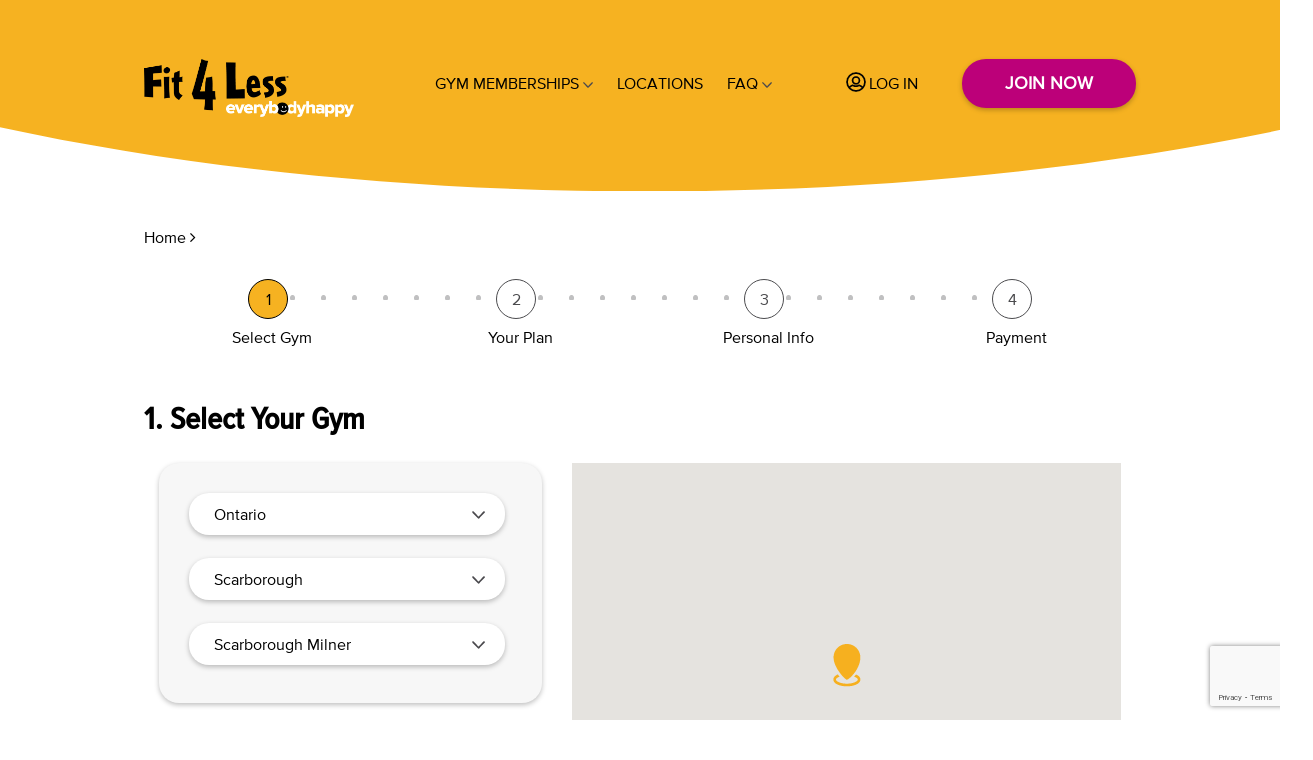

--- FILE ---
content_type: text/html; charset=utf-8
request_url: https://www.fit4less.ca/join-now?gym=BBB836B5-E5E1-4F28-8B9C-37A522053083
body_size: 44644
content:
<!DOCTYPE html>
<html  lang="en-CA">
<head id="head"><title>
	Join Now | Fit4Less
</title><meta name="description" content="Fit4Less gyms aim to help Canadians live a fit and healthy life. Enjoy a high quality fitness experience at an affordable price. " /> 
<meta charset="UTF-8" /> 
<meta name="google-site-verification" content="GHoKz9nY7VZFBm_bEQZSt0En45DRWgGB1DZictWcmcY" />
<link rel="stylesheet" href="https://use.typekit.net/ojs8rvu.css">

<link rel="stylesheet" href="/Assets/Fit4Less.min.css?v=6.40" type="text/css" />
<script src="https://ajax.googleapis.com/ajax/libs/jquery/2.2.4/jquery.min.js"></script>
<meta name="viewport" content="width=device-width, initial-scale=1">
<link rel="canonical" href="https://www.fit4less.ca/join-now"> 
<link href="/Fit4Less/media/Images/favicon.ico" type="image/x-icon" rel="shortcut icon"/>
<link href="/Fit4Less/media/Images/favicon.ico" type="image/x-icon" rel="icon"/>
  

<!-- Google Tag Manager -->
<script>(function(w,d,s,l,i){w[l]=w[l]||[];w[l].push({'gtm.start':
new Date().getTime(),event:'gtm.js'});var f=d.getElementsByTagName(s)[0],
j=d.createElement(s),dl=l!='dataLayer'?'&l='+l:'';j.async=true;j.src=
'https://www.googletagmanager.com/gtm.js?id='+i+dl;f.parentNode.insertBefore(j,f);
})(window,document,'script','dataLayer','GTM-NVQF4SJ');</script>
<!-- End Google Tag Manager -->
<script>
  window.addEventListener('load', replaceUrls, false );
  function replaceUrls(){  
    //replace all faq links on the page
      $("a[href='/faq']").each(function(){
              $(this).attr("href","https://info.fit4less.ca/en/faq");
              $(this).attr("target","_blank");
        });    
  }
  </script>
<script type="text/javascript">
	//<![CDATA[
$(document).ready(function(){
    var modal = document.getElementById("myModal");
    var locationHeader = "London Westmount Loblaws is closing soon!";
    var locationPara = "The location you have selected will be closing on March 13th, 2020 at 11 pm. Luckily, our London Westmount Mall location is close by&mdash;and they&#39;re excited to welcome you!";
    window.onload = function(){
      if(selectedGym.LocationId == "F2A2BC32-A5BA-4297-8DAB-49B4EC30C0AB"){
          modal.style.display = "block"; 
          if(modal.style.display = "block"){
            document.getElementById('joinNowHead').innerHTML = locationHeader;
            document.getElementById('para').innerHTML = locationPara;
          }
       }
    }
    modal.style.display = "none"; 
    $("#gym-dropdown").change(function(){
        if(selectedGym.LocationId == "F2A2BC32-A5BA-4297-8DAB-49B4EC30C0AB"){
          modal.style.display = "block"; 
          if(modal.style.display = "block"){
            document.getElementById('joinNowHead').innerHTML = locationHeader;
            document.getElementById('para').innerHTML = locationPara;
          }
        }
    });
    $("#joinNowLocationBtn").click(function(){
      modal.style.display = "none"; 
      if(selectedGym.LocationId == "F2A2BC32-A5BA-4297-8DAB-49B4EC30C0AB"){
        $("#gym-dropdown").find("[data-nodeid='1992']").trigger("click");
      }
    });
});

//]]>
</script><link href="/CMSPages/GetResource.ashx?_templates=25732;25761" type="text/css" rel="stylesheet"/>
<link href="/CMSPages/GetResource.ashx?_webparts=677" type="text/css" rel="stylesheet"/>
</head>
<body class="LTR Chrome ENCA ContentBody"  id ="JoinNow" data-useragent="mozilla/5.0 (macintosh; intel mac os x 10_15_7) applewebkit/537.36 (khtml, like gecko) chrome/131.0.0.0 safari/537.36; claudebot/1.0; +claudebot@anthropic.com)">
    
    <form method="post" action="/join-now?gym=BBB836B5-E5E1-4F28-8B9C-37A522053083" id="form">
<div class="aspNetHidden">
<input type="hidden" name="__CMSCsrfToken" id="__CMSCsrfToken" value="ekOckH+WGbvIDGXf4ialZfPbRLrQIuHQ1DR8azkg8eSINYcuDJx6ccHTBZW9GG7Cl7tlrZLdXPT3NE6yPwfLbWQmoNBp6jPm3bCqDns5+wE=" />
<input type="hidden" name="__EVENTTARGET" id="__EVENTTARGET" value="" />
<input type="hidden" name="__EVENTARGUMENT" id="__EVENTARGUMENT" value="" />
<input type="hidden" name="__VIEWSTATE" id="__VIEWSTATE" value="2LRDbp0WzvCZZ4hB2OvxjqmdxBI0juuKeDPlNFVNGxQGiv926ULNmAx8PD/v1zFfsFs8R+9RAzvcF/DAw0++d2T3Tppdchqm10qXuRLOqlGlwH3fsiKbIA2TfzeOqTTAsoXO7C9Egwu2VKJFuvNbCwe0h4vPkAD/TyvaFxX6YjH7CwLGuXwVPJQi8Sl3zvKE493QxVg69sMYKCRDQfJbdYZynDHcK2R1NpYySt2NZPZolpdyaYP309G/ys3bJSW/4UepZxemhwfMlPsKHKEaE4y8e29QxWmTikJ4pqPqGp3qNdIxNTMNSenj01yaxHYbfRSI24Ut9yL6m73TxY19B358nSXWBAz+jiShczQBYr82cHmIUnwKOceI3/rI3nSX0S9Z3FA0L5PTacMV3yRbYmpYs0m2kIOTwagvnsjLMLhI4M8Iw6pt8yxYmMpcSYNYHJ4HFHD25MLmAGU9u9vV2f88CUY/xrxujdIucpAysandGQKvNQm+dJvw9ABlnZ90+X5nMUD+QUv9fwA3mpTO3yVuVfR0yZ7v66mR773efAVkHSe+MUCYwTdJ+kkSHzzFExUE3YKuC2kTieKM93abbWw32/[base64]/boSifqfc1xf+eLOY6K2EodCx6boSghghG5mSfPODoGBvN8jC4HAEaVsd6V/lZtRajS43JnhGLAfhtIqSaAkn6ZY7ub9WMhGOBd+UPnU1ImdAA53Id2rBGNdI/fn709vfipO+RdjQOEHRFDkppmfn7gD31BIyaVl0Vv75NVLcWAkoxCUTxvrUPPSQGOix0NNr7EtoN8I/3318FnnvAiXMMJk96zIK2LBI1Wi0ytalXasoaSScokPFpoCU+xlV24KFFgyL/nrdXyOLRJjhnwiC/rPJb4y4eOJVG4PcVW/Wj2MXw8Zj/7f1Rw3VO7Y+1USzxLnPHlJTb1+GVoeb/Lem2Q51LS59Y2t1X/pg0Wh3AnSHh/8hq6nn76Po3y95rYsJ6rqJLssAApXMZou5JaG8KN4dG5oe0Aa5h0t+xPmWHOKujnFB+uHprI+PEg4cPEh87gEoo0MZxYlRSon9COwL9k1if/3SsS4uRb1tQvPkmOOlM/0wEwh8wEre6ikZXnSkOr5vgUZfkKr3ogS6Q3/+x/5+5dl+Fj4x9BuE+Gz+pKudLyIDHBggk6dJLTbx4oIVCE9ZSrL1FMeHJZr+UZTwWnJj/fac1M/lzvN8Ny3mcFSYBjfEwjhadBxgVE7OKOjTeOmtkcfrLmUI9DB2YWNFL1aejk9cO208GsVj2xbed53t/GbnuDp/TM9EIDlaANgzOKYtQbVeG0dwvtWsNoR/jTW0zfGPDJwKyCRQC1rIsn2UZ2j3Bo+Md3pwZzwcKqwsWxAMp3RXYL66VBhH1NcD8WvCqQ6lX+A8YHsk68J+XE23Xc/2aIrdhNn1Xr/[base64]/bIcz3IndORteZ3Uz/lCUG2YQId7embAOVci0MqLiim5I5hxxQq++OE2lRlVArpoVF5LLcO/nac4ZkUUeJi9iDLyDmpoCDdW9USmUHXp0PcxfB/ZwMxSvfi+ajQ4LCaV3g6lHoF+bICx39D6s4uIN5u53YN7rtNiJqGAZByHzqZGBYdFinhJGa6nLO938PVm7j+yEarhDSEmHwxR916yxQpT0LssgT7bfFVs/puP6tblCLKTODjR0fnyM/ERR8OHomQiM3pX571KVdky8GEkB0yviVGFipDJyqVTEYCHQ++28WAxE/XiCcoSsW5cVpvwo2EG2+TCX1fTFyfdXI/8h1I9v6yhjBmfi6RPvEYeC2xklV57vR+JaJOmaXdDlqzvIvbbFU7ymbPy+FNJS2QQ2SfzwHYBfmehkrQPJNFglwcRf/ZCX4hyUb0n62Eymy/ejWv5oVAvEChQ5PykaPjqdT3sRCa2VszHSHHWtRCyX408lthHw1cDxVSZkG+dqU999lrvNZwIJiJHc/3HdJa3rciXtpQKVDo6VDb6KTgQFY8/lQ4wYTZM2v/smwKb8JF3aR92xRQhOTREwM/NefBekdy2KhNlrleiz04V0U1K9R2pQOOlrdf6ue4khkeQQAIQMuRK+8uLXZbhI9LseZLtB53Uee8lMhT3OD81pWILJQMcNJ2pFTMORb38O5MckXr47wxgTr3VGu3qVtWF6CzgUYOX3WN0pYML2Bs8w/f3A257UgPIeY+N1kigrI+L+zkmmxBL+4ZFXocDCUSRgNiNbUKIoRpgMO/4uFRjgzs1CSC7YzyiSxbH6jOcN9C9GJLC655lOm4bnBD5sIZKypl0KkImzHgLurOpjH2DcpHsZyaF4iT+f0Hz8Jprn1iMlBZJ+a8oEQpn9Bq4apUAWhGvKH1J/swREzCxiWFClmTzR4nGfAQ0zLxtqtrnBAOjuywiJ23HCCk/hHHNe4MVG+SSI/l/3yIKPFX/CbikN12SZZwvsEt81G1oiwgsUhv7mf9Q+E8YCWuISZdXVQGmTwoyFdFS+d8Wn8KIM87bjtCj7QqPTDTT1Yi6Fypo6bgsk6z97QBJLtB1FLFvdFBKGRfZwosjSawg9XQMk7FHAEBn1WA9WgizKB4T6olkV5ydfuGnPqqq8l8H4T98nbH8tH5Zhea2Oca4Ph8NxUE/f1bJlpk/ltzI9AZUiTIAF/ZpMJoyEsqt7NbOhxExCZImiJbC41o/NsqWGiMp48/lIWp4miB0sEIQbWrHn2Kvp302TlMCIdRHqxXkvthvTlitd/PLqrPeeFasHRv2NkOyfze6RHqLQDJybSCzRMGkLe73eEercf3dDUD76LfPwAyPZ2O6+/53qeETdYJBw2VYPD5QmhmM73VRU/JqVPBLtvv37aTQBktco8qpv4OqnhgCEzpu4CBRfKkxNAr/HLmE5435YmMYLj+okTcGdlxXmFtgU+SChOUM77SBqvxY1hEvAJgGsT8LBxkLGJKhmOQPy59dNYTsn5nzrPcz31KIEvAWd0ucYQystOZNqwEgEv6P2Bk9aoRwuNZBx9KbMI7X/guXmsGdleDRmDPddS7dZ0+vUKDaPcs/c2XZd1ZBX6SYJc8DIL3o2kMeBf379MPAYslnK8DlH0FO1ScVfNzkAEUCj+B8Qhb8YUUZuI/5tFCQu1z6zAtHoreavHpnPayPOyKph9eWPy0dPHU+9b9Jv3Wp87W+VDLQKpoQpvO913xs7ouRcxWRegP1oWL3P7CZ6a0PmcLMjamh6QoE8SL/L0kJ1PC+rzKjythuh30CWLCRH13x8XQlouqYiGCEJ7u3wrpFiBM8a6Zh1yrjB+earRtfmEn9WB1e42Sv5cWmfRzolkokVKsiaLVNwLkaUK9DBTAXY4ezdrTbpnyExWdCzcN/prJYnPiXzoYcYEdX8xj20gx4m//y/e1JWW5FUJT9lzNU51HIkcTjt0et7RsNPrV2AJXa3x3QWS/7GbpxgdTzsqiFJZZu8NFtfD66Af3xXfMWgqKtUSOPncFa4uoAa4RZATUhm8T4DrUZTvWS7Rt3ZIwyFxSr0Wk/IwSVETRjSBajo/HFuy1/EVyttkWOgyjSh93rV3h6o5xuGtmfYa+/ALT7sxwnP4PFO2doK6Ce/ad7N3EVXqu7mBhIyfkPcKgTATPl3AfQbsAvp0fOs/L/QYa117mCqY3mCsmsayJ94KwTZgOBEbhsUEWT4ABNJHZ3QPrwo2Qc6LACYcN8YZPUuceawzdTSc9wz5L35pawhO2AvsbzcKq8nK2tQ3+ddQmqBlB/Qc9OxihZGCRQqOrvGBx1DN+5Prw5RGzQgNXOsuvj76A3W5N+X1Yn8tnydfEVcj1taWV0MCOSXffLHQqlfKMZnL86BRI4Gqerd/aQUhepa8d10Fngt/AL8mFDrmLpQTls/0yPPNqP3WhRgHps0ShEhS/VhDJtT4YALrTgCRMny/d6K1aaOLPDJhqBpw73py84KQ0ufdOr/Q+fmknM7zW/6MuS4DHAWxJLuX5tnrh/E4IgeGeB8e4rWBf8nKDs49wlpxoSI0wXgIpoqAP1A/RNggopTfLVVkMvwjPoYnr5ph7+ZszyFS3Yppj9Oo+nsyFrvvFh1UwffrlmfBY8QZ8G1G1xvda7GWBEMikOvX/Vz9m/6NhTP3VFeB6gLH+eK4Dc//P7LML9eRr5Q9uq/9LUGjpBk8C7UTkvHJSiJ6UNJr+qHbPTiHIX3damvpeqiYlmivg2K9k3tU5TwNK/4S18xpOHFVnLJYRwSNIjW3RiGoNEK6LCV3sR6SDJxeH+rp3Qv3YFCJxfHt5lwjnfxSeUDujkupV7tBMadgjnv5xLqQcZa9rPuenusrS2qx53X92m4Xk575YKWNLfPCIe3YKhdJVLgkS6miwoSjnCiRRjQ5pnes7mvMcTkwrmFAJ9zhpo/p/KHpva1G6zpZA/9w9DrYD20VSYf+NSEMF6gs99TJLbktz49NZvaqPccIEqY1Hf3vjssQjn3kc3UsPHS7m4BhklpMLvAzNx+Ig5Fvuf9Pv8D6k8d7/Z/sCtKkCAstdXoapKSeyWQqTIYm3qonqcpXHF4NWpSN2FTE/2xjVarS93Cbb8k5KrVh2UsK9Joj3cX6VZzHNnov1dFBBwCM1Y2LHRaU73ct/YBq//uAsHzkA+VhF8eer1Dr2zGYVme/XO9N1dx5p1ysq2t9yQgr3mykvkyVMuXsNoyHld/ALlcsstuHSweHNHVrtSwMRcIK1uDNhMuKu2r794w0C2kwAZjPIDL+E7zabHf3jg3tgF/fECXkknycgxn7iz7j5ITZuhcaT/XkcN4W/zVK7oT8LEfu9D8VLusGOrkZ63mwH6xVguWPwSQG3GDUKwvXD1BM4m7oS9u5Jsy9kaUc5/fDeGkG6LhH07YHiP+DafzN0P8RK3+yVjbuE9jS76HfX2le7eFr8LBgCBbE+ThCZm3S81wAhv82v96zTKxezka/kvY5Gi/Ug08gjchCKY4lLM/QeZiMhTotF3X8RgYUVapjOciWwq2mc969uEwmB4rNx/KKhlEMyuATnhCU5ftd9tize0BRKBU4bsTnLcZIWMrIIU6+2pZnqOLqkqatK8Yf867oV+yNs3Gk9+3q2nX/GI3CADeUZJVMYDXVi9v8mal8t9kYodu0MwXp61BckuG3CQzs/YrQbCbyF7tWwrEoPWW4cJd4FYjBOGe63OqKkz4T8VVzVtHAH+AR8vyX6XuyBapV98X69HVBnKWszIh1vnYe9kj11j4QQeCtGGafhN+0GqM8z8QxEZTxu2mdWTWKYoTXHJE51DLK/HuBfNsrBTOW25u+4u+s7N53IP5mZjjoc3pNTDVmf0MtacZdEXIt6ZBJ65htTZN5QOR7fPYNf0PS6MtX3pUX7eIZw5kYBeiFPjYsTd0hBJXM/GvSrMjvZJeLl/TJdFUWFs9+JVtN/X7O6dEJRlBUxpyaaIPjyYIQ45VpiriUkPHipRzylrAabWzHKBTzoAU5YBY/apl5EnGzcYOkD1xXYMUQ4f8Y+N8fDNkQ1uQlaYHz7a58Iqqmv0RH5/E91rkuEWapiV+3jrzH4o8g9itz2RmDgDyiXCOK6az1Luj7n7w8kFMkni3cJUqeYuBpaL6a5G7BtT5x1DXEteyrwIncVpSlO49UCaDgzOEl0VGRxF9S6kDIN1fS+vllp/JAdYj8/aV0rKW+E2UyaZEeXwgNXLQvcSvl8RUtPF3auD7jegWHplWvrCS5kv+h1TdkOv0cEXiDjm982DCln/zIxNhnIrKqYK/YQsxrBFCJJY7tnIT72vAhRYWWt9QpwVwb89/[base64]/hgEY5OJgPateiviQv9MXC5Uh3qjRO5HP8cuxlSygPvDmJS2mcdEKuChVxnHwEx0RcimtEDNUPqT+gXk+hpV4ZL3UH1AjuTkxKDD/SPzEqFVvW76VdcnFz8JJQLnJVv0k6aSUe9rahTsfl55FXp4q9g/DHfN+b1XSsoJLyfS+s5bVVhpcMJS43Ao00zTzjXiolGKnhOYAaCm5bn5XvFEf3h9qEJn61ZFM060tb0lZI6oJ4afrpsesaYv7+J5WYKCBH3nuMjXhIRTx/HPA49WWqKnCiCWeRRNyER7PNbN1cFuNrEBu2Euy844d8xtINad7QioU1N/QT2haRALX1mXQn1pmXm2xM0sY0ch7crsKTUY0HthqXP3LIFYkmxPTZqQ1NDMU57dQXJZxCZahEFGJv7PDiZSlZussNhlxMmv7tSa0a592P6GW2N4c4B7kVtqvkvlt6V/CcxVy+8oNcf7qlJT8Z+CIftCoTzlDOeb7xun+WelzKhq7OfuNmbmcQ3j8DKuj2VoyIveOpYfSQ7cgPPBpJ7btK5MYmD03qKQMQXJrFpG41LV4VP6/VF1SO/MzE2AIX0iNB8HkAWii9hHopa+PWp6xba4XjtXA/oqLt5pOY4LvPRy573ZXFeSCzUOA7mA53ZrM9FjR7kfcZB4DDD91RDcrSH1lUBuX3FuP2qf0uThr9jaDoOs7dE5/NobLt39Bq7wwkuGBFRZVV8oOfZMJB6pipNl63Hvw/Dkg0gVm07hNOqPJxIga1S2tLCK8zQ26ubtU5Sp8A7KtrVx0kP0e8pv+4RCpYsskE4E7YTQDBGE0yrIJLwCnfWo9uTPnfmAkztl5bSMSnuRxSbuZE0elSUcLKkBh/[base64]/JuXxT+6GBoyj23Sr65JlqMFDhopfVDNDBSm2PfrxnvDEYWJQlYkV1k7GYupJDSttWUELfckNmbnSWXnk0Be5A9fco5p7xgWuxrQpAr/+/HP57fZ/ZX2OGvDAm3uKIATel8g2aw9GetkbtkaCT5kbJQx0HXiNVRZnzshko2U9Y/6oWtnzF3slCaHgN8L0beLkO7Xzx1CzaDwM6xq+tahB346i9lR8rIOxbHFytBfjKO6l2Bur6+vg9vpeVvXdGCc0MzAxH17XFBg2HIYZf9CLe03U1ePMFc096j04pI8eRKxNSohJxjEgrra9iaHo7xadTiQICcAiH+A9KKehzNOM/cXBqLOC2OOeANQ8KyDwuxF/CQ6J+q13LhNCMqrBn6HfTlQdNNdf+atYoFf5z3+oN0Xn4yF0Sq5ihLjBt3B2xDQ4oVv1h/qWrs1SeQWiaAKlYwALnFBxiPgBCbVcl9KSirNoZqPxpLTphpcge93baZqpfYAbEjP73+QyiSPd4iTSJi7tRZpJHthlCw/YAI/iW/NKZoEH1bQ4u5yMIxKCPsj9IRD/lN4G0wHOknEpmrD1v4//YPaDvJEG32DV1LYetlXePP3+4Lgx2YeBiUbqkFFH6bE03o+xSEqY16aONCqQwGqh6wMz+gRPIZV/Hs37NE+W4/8soI2w=" />
</div>

<script type="text/javascript">
//<![CDATA[
var theForm = document.forms['form'];
if (!theForm) {
    theForm = document.form;
}
function __doPostBack(eventTarget, eventArgument) {
    if (!theForm.onsubmit || (theForm.onsubmit() != false)) {
        theForm.__EVENTTARGET.value = eventTarget;
        theForm.__EVENTARGUMENT.value = eventArgument;
        theForm.submit();
    }
}
//]]>
</script>


<script src="/WebResource.axd?d=pynGkmcFUV13He1Qd6_TZH3PTG95IZk6OO2qceP0hZWBMvYGwoWazmMTp92oivihpUjKlxxstPLzSo-q7ki3UQ2&amp;t=638901526200000000" type="text/javascript"></script>


<script type="text/javascript">
//<![CDATA[
if(window.location.href.indexOf('join-now-flow')== -1){window.location.href='/join-now-flow?gym=275';}$(document).ready(function(){ $('#gym-dropdown li').on('click', function(){if($(this).hasClass('pilot') && window.location.href.indexOf('join-now-flow') == -1){ showLoadScreen(); window.location.href = '/join-now-flow?gym=' + $(this).attr('data-pgymid');} if(!$(this).hasClass('pilot') && window.location.href.indexOf('join-now-flow') != -1){ showLoadScreen(); window.location.href = '/join-now?gym=' + $(this).attr('data-gymid');}});});allGyms = [{"NodeId":1115,"LocationId":"346A2F8E-9CF2-416A-80A4-E45C7A9223FC","PerfectGymId":"259","PilotGym":true,"CityId":1109,"Name":"Airdrie Veterans","DisplayGymName":"Airdrie Veterans","Address":"300 Veterans Blvd NE","Address2":null,"City":"Airdrie","Province":"AB","PostalCode":"T4B 3P2","Phone":"4039453790","Longitude":-114.010267,"Latitude":51.300066,"Distance":0.0,"Url":null,"HoursOfOperation":null,"OpeningDate":"","AddOns":[],"JoinNowMessage":null,"NewGymLocation":0,"IsOpen":true,"CustomMessage":null},{"NodeId":1163,"LocationId":"FC626241-81A0-4CE2-B3FC-FBB2B4ED6B7B","PerfectGymId":"268","PilotGym":true,"CityId":1124,"Name":"Ajax Kingston Harwood","DisplayGymName":"Ajax Kingston Harwood","Address":"30 Kingston Road West","Address2":null,"City":"Ajax","Province":"ON","PostalCode":"L1T 4K8","Phone":"9054267023","Longitude":-79.0379,"Latitude":43.8584,"Distance":0.0,"Url":null,"HoursOfOperation":null,"OpeningDate":"","AddOns":[],"JoinNowMessage":null,"NewGymLocation":0,"IsOpen":true,"CustomMessage":null},{"NodeId":1164,"LocationId":"C89E9992-BCA6-48E1-A500-3C5C257A835B","PerfectGymId":"307","PilotGym":true,"CityId":1125,"Name":"Barrie Cundles Road","DisplayGymName":"Barrie Cundles Road","Address":"201 Cundles Road East","Address2":null,"City":"Barrie","Province":"ON","PostalCode":"L4M 4S5","Phone":"7057259290","Longitude":-79.68784,"Latitude":44.411807,"Distance":0.0,"Url":null,"HoursOfOperation":null,"OpeningDate":"","AddOns":[],"JoinNowMessage":null,"NewGymLocation":0,"IsOpen":true,"CustomMessage":null},{"NodeId":1228,"LocationId":"94DB5CBD-0604-40B4-A5F7-8B7E412DB5F6","PerfectGymId":"245","PilotGym":true,"CityId":1225,"Name":"Bedford Place Mall","DisplayGymName":"Bedford Place Mall","Address":"1658 Bedford Highway, Unit 190","Address2":null,"City":"Bedford","Province":"NS","PostalCode":"B4A 2X9","Phone":"9028329939","Longitude":-63.657039,"Latitude":44.736298,"Distance":0.0,"Url":null,"HoursOfOperation":null,"OpeningDate":"","AddOns":[],"JoinNowMessage":null,"NewGymLocation":0,"IsOpen":true,"CustomMessage":null},{"NodeId":2166,"LocationId":"97B505E9-E6EA-4018-960D-F528467DA786","PerfectGymId":"247","PilotGym":true,"CityId":2165,"Name":"Bowmanville Mall","DisplayGymName":"Bowmanville Mall","Address":"243 King St E.","Address2":null,"City":"Bowmanville","Province":"ON","PostalCode":"L1C 3X1","Phone":"9056239977","Longitude":-78.6755739,"Latitude":43.9111271,"Distance":0.0,"Url":null,"HoursOfOperation":null,"OpeningDate":"2019-12-11","AddOns":[],"JoinNowMessage":null,"NewGymLocation":0,"IsOpen":true,"CustomMessage":null},{"NodeId":1165,"LocationId":"252CC7C3-44CF-433F-A3C8-66B0EB6DCE32","PerfectGymId":"215","PilotGym":true,"CityId":1126,"Name":"Brampton Shoppers World","DisplayGymName":"Brampton Shoppers World","Address":"105-499 Main St South","Address2":null,"City":"Brampton","Province":"ON","PostalCode":"L6Y 1N7","Phone":"9054511742","Longitude":-79.738351,"Latitude":43.667076,"Distance":0.0,"Url":null,"HoursOfOperation":null,"OpeningDate":"","AddOns":[],"JoinNowMessage":null,"NewGymLocation":0,"IsOpen":true,"CustomMessage":null},{"NodeId":2364,"LocationId":"D62D12AB-A306-4857-B41D-765D4CAE8444","PerfectGymId":"211","PilotGym":true,"CityId":1126,"Name":"Brampton Torbram and Queen","DisplayGymName":"Torbram and Queen","Address":"9025 Torbram Road","Address2":null,"City":"Brampton","Province":"ON","PostalCode":"L6S 5X9","Phone":"9057929251","Longitude":-79.707741,"Latitude":43.734842,"Distance":0.0,"Url":null,"HoursOfOperation":null,"OpeningDate":"2021-08-18","AddOns":[],"JoinNowMessage":null,"NewGymLocation":0,"IsOpen":true,"CustomMessage":null},{"NodeId":1166,"LocationId":"F7029432-F4B8-4474-95D3-F580F371F604","PerfectGymId":"312","PilotGym":true,"CityId":1126,"Name":"Brampton Trinity Commons","DisplayGymName":"Brampton Trinity Commons","Address":"210 Great Lakes Dr","Address2":null,"City":"Brampton","Province":"ON","PostalCode":"L6R 2K7","Phone":"9057909529","Longitude":-79.76477,"Latitude":43.733074,"Distance":0.0,"Url":null,"HoursOfOperation":null,"OpeningDate":"","AddOns":[],"JoinNowMessage":null,"NewGymLocation":0,"IsOpen":true,"CustomMessage":null},{"NodeId":2195,"LocationId":"586227FA-B159-4033-9B4E-01D9F6660F6A","PerfectGymId":"21","PilotGym":true,"CityId":1126,"Name":"Brampton Worthington","DisplayGymName":"Brampton Worthington","Address":"35 Worthington Ave","Address2":null,"City":"Brampton","Province":"ON","PostalCode":"L7A 2Y7","Phone":"9058405464","Longitude":-79.8176856,"Latitude":43.6836997,"Distance":0.0,"Url":null,"HoursOfOperation":null,"OpeningDate":"2020-01-08","AddOns":[],"JoinNowMessage":null,"NewGymLocation":0,"IsOpen":true,"CustomMessage":null},{"NodeId":1167,"LocationId":"2D7B796E-8B8F-4080-96FA-4CDE1D54397F","PerfectGymId":"217","PilotGym":true,"CityId":1127,"Name":"Brantford Lynden Road","DisplayGymName":"Brantford Lynden Road","Address":"181 Lynden Rd","Address2":null,"City":"Brantford","Province":"ON","PostalCode":"N3R 8A7","Phone":"5197569350","Longitude":-80.231979,"Latitude":43.175181,"Distance":0.0,"Url":null,"HoursOfOperation":null,"OpeningDate":"","AddOns":[],"JoinNowMessage":null,"NewGymLocation":0,"IsOpen":true,"CustomMessage":null},{"NodeId":1168,"LocationId":"D12789F0-DA8A-4D56-863D-9C24BC51957C","PerfectGymId":"306","PilotGym":true,"CityId":1128,"Name":"Burlington Fairview","DisplayGymName":"Burlington Fairview","Address":"1B-3365 Fairview Street","Address2":null,"City":"Burlington","Province":"ON","PostalCode":"L7N 3N9","Phone":"9056325121","Longitude":-79.785152,"Latitude":43.355675,"Distance":0.0,"Url":null,"HoursOfOperation":null,"OpeningDate":"","AddOns":[],"JoinNowMessage":null,"NewGymLocation":0,"IsOpen":true,"CustomMessage":null},{"NodeId":3072,"LocationId":"319","PerfectGymId":"319","PilotGym":true,"CityId":1110,"Name":"Calgary Beddington","DisplayGymName":"Calgary Beddington - NOW OPEN","Address":"8220 Centre St, N","Address2":null,"City":"Calgary","Province":"AB","PostalCode":"T3K 1J7","Phone":"5872300691","Longitude":-114.0706496,"Latitude":51.1268388,"Distance":0.0,"Url":null,"HoursOfOperation":null,"OpeningDate":"2025-03-05","AddOns":[],"JoinNowMessage":null,"NewGymLocation":0,"IsOpen":true,"CustomMessage":"Calgary Beddington - NOW OPEN"},{"NodeId":1116,"LocationId":"BF7A6B38-9EAE-47B0-AE51-D69721B53A24","PerfectGymId":"277","PilotGym":true,"CityId":1110,"Name":"Calgary Macleod Plaza","DisplayGymName":"Calgary Macleod Plaza","Address":"180 94th Ave SE","Address2":null,"City":"Calgary","Province":"AB","PostalCode":"T2J 3G8","Phone":"4032558455","Longitude":-114.07298,"Latitude":50.97229,"Distance":0.0,"Url":null,"HoursOfOperation":null,"OpeningDate":"","AddOns":[],"JoinNowMessage":null,"NewGymLocation":0,"IsOpen":true,"CustomMessage":null},{"NodeId":1117,"LocationId":"35508664-8C09-4182-A2B2-B213730433F1","PerfectGymId":"299","PilotGym":true,"CityId":1110,"Name":"Calgary Pacific Place","DisplayGymName":"Calgary Pacific Place","Address":"999 36th Street NE","Address2":null,"City":"Calgary","Province":"AB","PostalCode":"T2A 7X6","Phone":"4035696816","Longitude":-113.9783,"Latitude":51.0612,"Distance":0.0,"Url":null,"HoursOfOperation":null,"OpeningDate":"","AddOns":[],"JoinNowMessage":null,"NewGymLocation":0,"IsOpen":true,"CustomMessage":null},{"NodeId":2131,"LocationId":"ADE0245B-A213-4458-9ACC-254091C8B014","PerfectGymId":"253","PilotGym":true,"CityId":1110,"Name":"Calgary Sunridge 36th Street","DisplayGymName":"Calgary Sunridge 36th Street","Address":"2525 36th Street NE","Address2":null,"City":"Calgary","Province":"AB","PostalCode":"T1Y 5T4","Phone":"5874726971 ","Longitude":-113.9864952,"Latitude":51.074262,"Distance":0.0,"Url":null,"HoursOfOperation":null,"OpeningDate":"2019-10-09","AddOns":[],"JoinNowMessage":null,"NewGymLocation":0,"IsOpen":true,"CustomMessage":null},{"NodeId":2704,"LocationId":"94B342A8-6320-4E18-9172-8C7E364882D6","PerfectGymId":"315","PilotGym":true,"CityId":2703,"Name":"Cambridge Hespeler","DisplayGymName":"Cambridge Hespeler ","Address":"480 Hespeler Rd.","Address2":null,"City":"Cambridge","Province":"ON","PostalCode":"N1R 7R9","Phone":"5196225398 ","Longitude":-80.3268923,"Latitude":43.3981736,"Distance":0.0,"Url":null,"HoursOfOperation":null,"OpeningDate":"","AddOns":[],"JoinNowMessage":null,"NewGymLocation":0,"IsOpen":true,"CustomMessage":null},{"NodeId":2875,"LocationId":"962A3114-F84F-4A17-B40F-4E4F1863924C","PerfectGymId":"316","PilotGym":true,"CityId":2703,"Name":"Cambridge South","DisplayGymName":"Cambridge South","Address":"200 Franklin Blvd","Address2":null,"City":"Cambridge","Province":"ON","PostalCode":"N1R 8N8","Phone":"5196225966","Longitude":-80.287947,"Latitude":43.356508,"Distance":0.0,"Url":null,"HoursOfOperation":null,"OpeningDate":"2024-05-28","AddOns":[],"JoinNowMessage":null,"NewGymLocation":0,"IsOpen":true,"CustomMessage":null},{"NodeId":1953,"LocationId":"20577B86-5789-4573-8D1F-6F81CED72302","PerfectGymId":"239","PilotGym":true,"CityId":1129,"Name":"Chatham Downtown Centre","DisplayGymName":"Chatham Downtown Centre","Address":"100 King St. West","Address2":null,"City":"Chatham","Province":"ON","PostalCode":"N7M 6A9","Phone":"5193540446","Longitude":-82.186043,"Latitude":42.4043015,"Distance":0.0,"Url":null,"HoursOfOperation":null,"OpeningDate":"","AddOns":[],"JoinNowMessage":null,"NewGymLocation":0,"IsOpen":true,"CustomMessage":null},{"NodeId":1229,"LocationId":"BB813797-0FCE-4033-976A-D182F63DE25E","PerfectGymId":"251","PilotGym":true,"CityId":1226,"Name":"City Centre Atlantic","DisplayGymName":"City Centre Atlantic","Address":"1535 Dresden Row","Address2":null,"City":"Halifax","Province":"NS","PostalCode":"B3J 3T1","Phone":"9024201943","Longitude":-63.578171,"Latitude":44.643654,"Distance":0.0,"Url":null,"HoursOfOperation":null,"OpeningDate":"","AddOns":[],"JoinNowMessage":null,"NewGymLocation":0,"IsOpen":true,"CustomMessage":null},{"NodeId":1175,"LocationId":"D25BDB86-305B-4484-B7A4-1BF1C7D011D3","PerfectGymId":"262","PilotGym":true,"CityId":1131,"Name":"Cornwall Ninth Street","DisplayGymName":"Cornwall Ninth Street","Address":"31 Ninth Street East, Unit 101 & 102","Address2":null,"City":"Cornwall","Province":"ON","PostalCode":"K6H 6R3","Phone":"6139383923","Longitude":-74.734427,"Latitude":45.030497,"Distance":0.0,"Url":null,"HoursOfOperation":null,"OpeningDate":"","AddOns":[],"JoinNowMessage":null,"NewGymLocation":0,"IsOpen":true,"CustomMessage":null},{"NodeId":1176,"LocationId":"8D2E6899-2BF8-40A5-9199-E9226B0C7E71","PerfectGymId":"273","PilotGym":true,"CityId":1132,"Name":"East York Town Centre","DisplayGymName":"East York Town Centre","Address":"B24- 45 Overlea Blvd","Address2":null,"City":"Toronto","Province":"ON","PostalCode":"M4H 1C3","Phone":"4164674902","Longitude":-79.346018,"Latitude":43.70569,"Distance":0.0,"Url":null,"HoursOfOperation":null,"OpeningDate":"","AddOns":[],"JoinNowMessage":null,"NewGymLocation":0,"IsOpen":true,"CustomMessage":null},{"NodeId":1118,"LocationId":"39D4816B-CFBB-48ED-8A21-4D195C878C5E","PerfectGymId":"236","PilotGym":true,"CityId":1111,"Name":"Edmonton Capilano Mall","DisplayGymName":"Edmonton Capilano Mall","Address":"5004 98th Ave","Address2":null,"City":"Edmonton","Province":"AB","PostalCode":"T6A 3X6","Phone":"7804610657","Longitude":-113.42218,"Latitude":53.53946,"Distance":0.0,"Url":null,"HoursOfOperation":null,"OpeningDate":"","AddOns":[],"JoinNowMessage":null,"NewGymLocation":0,"IsOpen":true,"CustomMessage":null},{"NodeId":1119,"LocationId":"4BDAFC50-D2D9-4C04-80E6-169487F6F164","PerfectGymId":"229","PilotGym":true,"CityId":1111,"Name":"Edmonton Depot 170","DisplayGymName":"Edmonton Depot 170","Address":"9946-170 Street Northwest","Address2":null,"City":"Edmonton","Province":"AB","PostalCode":"T5T 6G7","Phone":"7803410866","Longitude":-113.615064,"Latitude":53.537522,"Distance":0.0,"Url":null,"HoursOfOperation":null,"OpeningDate":"","AddOns":[],"JoinNowMessage":null,"NewGymLocation":0,"IsOpen":true,"CustomMessage":null},{"NodeId":2593,"LocationId":"F56D79F1-EBE1-43AD-8A36-B0F82DF418BD","PerfectGymId":"225","PilotGym":true,"CityId":1111,"Name":"Edmonton Kingsway","DisplayGymName":"Edmonton Kingsway","Address":"Unit 52 - 1 Kingsway NW","Address2":null,"City":"Edmonton","Province":"AB","PostalCode":"T5G 3A6","Phone":"7803413457","Longitude":-113.505204,"Latitude":53.563767,"Distance":0.0,"Url":null,"HoursOfOperation":null,"OpeningDate":"2023-02-22","AddOns":[],"JoinNowMessage":null,"NewGymLocation":0,"IsOpen":true,"CustomMessage":"The Club entrance is located at the back of the mall and must be entered from the 2nd story parking area. There is no direct mall access."},{"NodeId":1120,"LocationId":"97502ED5-0812-45D9-8A77-90A689C04D94","PerfectGymId":"246","PilotGym":true,"CityId":1111,"Name":"Edmonton Londonderry Mall","DisplayGymName":"Edmonton Londonderry Mall","Address":"6606 137th Avenue NW","Address2":null,"City":"Edmonton","Province":"AB","PostalCode":"T5C 2L3","Phone":"7804727995","Longitude":-113.44924,"Latitude":53.6023,"Distance":0.0,"Url":null,"HoursOfOperation":null,"OpeningDate":"","AddOns":[],"JoinNowMessage":null,"NewGymLocation":0,"IsOpen":true,"CustomMessage":null},{"NodeId":2876,"LocationId":"36121A73-8BF0-4C24-B2F9-D03EB29E5DCB","PerfectGymId":"318","PilotGym":true,"CityId":1111,"Name":"Edmonton Mill Woods Town Centre","DisplayGymName":"Edmonton Mill Woods Town Centre","Address":"250-2331 66 Street NW","Address2":null,"City":"Edmonton","Province":"AB","PostalCode":"T6K 4B4","Phone":"7803959712","Longitude":-113.4285507,"Latitude":53.4551155,"Distance":0.0,"Url":null,"HoursOfOperation":null,"OpeningDate":"2024-04-03","AddOns":[],"JoinNowMessage":null,"NewGymLocation":0,"IsOpen":true,"CustomMessage":null},{"NodeId":1179,"LocationId":"6409D769-1F2E-4AE3-B050-FBC51CF93474","PerfectGymId":"233","PilotGym":true,"CityId":1133,"Name":"Etobicoke Kipling Queensway","DisplayGymName":"Etobicoke Kipling Queensway","Address":"1-1255 The Queensway","Address2":null,"City":"Etobicoke","Province":"ON","PostalCode":"M8Z 1S2","Phone":"4162010387","Longitude":-79.523665,"Latitude":43.619828,"Distance":0.0,"Url":null,"HoursOfOperation":null,"OpeningDate":"","AddOns":[],"JoinNowMessage":null,"NewGymLocation":0,"IsOpen":true,"CustomMessage":null},{"NodeId":1301,"LocationId":"379C7392-0D53-43D5-8D3F-549964502554","PerfectGymId":"261","PilotGym":true,"CityId":1296,"Name":"Fredericton Smythe","DisplayGymName":"Fredericton Smythe","Address":"471 Smythe St","Address2":null,"City":"Fredericton","Province":"NB","PostalCode":"E3B 3E3","Phone":"5064507036","Longitude":-66.656419,"Latitude":45.958453,"Distance":0.0,"Url":null,"HoursOfOperation":null,"OpeningDate":"","AddOns":[],"JoinNowMessage":null,"NewGymLocation":0,"IsOpen":true,"CustomMessage":null},{"NodeId":1181,"LocationId":"CCE52575-EE9D-4D89-A937-48CBB5F21C4F","PerfectGymId":"264","PilotGym":true,"CityId":1134,"Name":"Gloucester City Park Drive","DisplayGymName":"Gloucester City Park Drive","Address":"1525 City Park Dr","Address2":null,"City":"Ottawa","Province":"ON","PostalCode":"K1J 1H3","Phone":"6137497418","Longitude":-75.611944,"Latitude":45.431377,"Distance":0.0,"Url":null,"HoursOfOperation":null,"OpeningDate":"","AddOns":[],"JoinNowMessage":null,"NewGymLocation":0,"IsOpen":true,"CustomMessage":null},{"NodeId":1187,"LocationId":"54D52667-03BB-4532-9935-4A553119E14A","PerfectGymId":"230","PilotGym":true,"CityId":1135,"Name":"Grimsby South Service Road","DisplayGymName":"Grimsby South Service Road","Address":"361 South Service Rd","Address2":null,"City":"Grimsby","Province":"ON","PostalCode":"L3M 4E8","Phone":"9053090755","Longitude":-79.591277,"Latitude":43.203657,"Distance":0.0,"Url":null,"HoursOfOperation":null,"OpeningDate":"","AddOns":[],"JoinNowMessage":null,"NewGymLocation":0,"IsOpen":true,"CustomMessage":null},{"NodeId":2104,"LocationId":"7222D24D-ABC5-406A-AA4C-6A8F264283E3","PerfectGymId":"260","PilotGym":true,"CityId":1136,"Name":"Guelph Edinburgh","DisplayGymName":"Guelph Edinburgh","Address":"245 Edinburgh Road South","Address2":null,"City":"Guelph","Province":"ON","PostalCode":"N1G 2J6","Phone":"5198269228","Longitude":-80.2483866,"Latitude":43.5292917,"Distance":0.0,"Url":null,"HoursOfOperation":null,"OpeningDate":"2023-03-27","AddOns":[],"JoinNowMessage":null,"NewGymLocation":0,"IsOpen":true,"CustomMessage":null},{"NodeId":2342,"LocationId":"3F42C964-608B-4C8A-99F8-F638EC9DCDC6","PerfectGymId":"221","PilotGym":true,"CityId":1226,"Name":"Halifax Clayton Park","DisplayGymName":"Clayton Park","Address":"278 Lacewood Drive","Address2":null,"City":"Halifax","Province":"NS","PostalCode":"B3M 3N8","Phone":"9024454094","Longitude":-63.655046,"Latitude":44.6615358,"Distance":0.0,"Url":null,"HoursOfOperation":null,"OpeningDate":"2021-06-09","AddOns":[],"JoinNowMessage":null,"NewGymLocation":0,"IsOpen":true,"CustomMessage":null},{"NodeId":1254,"LocationId":"8EC967E2-722F-434C-8E5D-45EEDDAC20C0","PerfectGymId":"286","PilotGym":true,"CityId":1137,"Name":"Hamilton Barton at Centennial Pkwy","DisplayGymName":"Hamilton Barton at Centennial Pkwy","Address":"2425 Barton Street East","Address2":null,"City":"Hamilton","Province":"ON","PostalCode":"L8E 2W7","Phone":"9055739187","Longitude":-79.762152,"Latitude":43.237995,"Distance":0.0,"Url":null,"HoursOfOperation":null,"OpeningDate":"","AddOns":[],"JoinNowMessage":null,"NewGymLocation":0,"IsOpen":true,"CustomMessage":null},{"NodeId":1189,"LocationId":"B9EF78F6-881E-471B-935D-8B02E587B0C8","PerfectGymId":"274","PilotGym":true,"CityId":1137,"Name":"Hamilton Centre","DisplayGymName":"Hamilton Centre","Address":"1211 Barton Street East","Address2":null,"City":"Hamilton","Province":"ON","PostalCode":"L8H 2V4","Phone":"9053129945","Longitude":-79.810588,"Latitude":43.253029,"Distance":0.0,"Url":null,"HoursOfOperation":null,"OpeningDate":"","AddOns":[],"JoinNowMessage":null,"NewGymLocation":0,"IsOpen":true,"CustomMessage":null},{"NodeId":2353,"LocationId":"EEA3EF4E-DB76-4C30-B98F-C1D83BC84599","PerfectGymId":"295","PilotGym":true,"CityId":2352,"Name":"Island Home Centre","DisplayGymName":"Island Home Centre ","Address":"805 Cloverdale Ave.","Address2":null,"City":"Victoria","Province":"BC","PostalCode":"V8X 2S9","Phone":"2503825086","Longitude":-123.375014,"Latitude":48.4496667,"Distance":0.0,"Url":null,"HoursOfOperation":null,"OpeningDate":"2021-07-21","AddOns":[],"JoinNowMessage":null,"NewGymLocation":0,"IsOpen":true,"CustomMessage":null},{"NodeId":1182,"LocationId":"43ED09EE-4128-4CD7-B0F1-02003617722A","PerfectGymId":"224","PilotGym":true,"CityId":1134,"Name":"Kanata Eagleson Road","DisplayGymName":"Kanata Eagleson Road","Address":"100 Michael Cowpland Drive","Address2":null,"City":"Ottawa","Province":"ON","PostalCode":"K2M 1X3","Phone":"6132700372","Longitude":-75.866861,"Latitude":45.284006,"Distance":0.0,"Url":null,"HoursOfOperation":null,"OpeningDate":"","AddOns":[],"JoinNowMessage":null,"NewGymLocation":0,"IsOpen":true,"CustomMessage":null},{"NodeId":2154,"LocationId":"311A457D-FD31-4F9C-9835-06D48AB82172","PerfectGymId":"240","PilotGym":true,"CityId":1138,"Name":"Kingston Norwest","DisplayGymName":"Kingston Norwest","Address":"824 Norwest Road","Address2":null,"City":"Kingston","Province":"ON","PostalCode":"K7P 2N4","Phone":"6133898383","Longitude":-76.5769264,"Latitude":44.2579509,"Distance":0.0,"Url":null,"HoursOfOperation":null,"OpeningDate":"","AddOns":[],"JoinNowMessage":null,"NewGymLocation":0,"IsOpen":true,"CustomMessage":null},{"NodeId":1191,"LocationId":"829EE1DA-8793-41D9-BFBA-76EDC57404B6","PerfectGymId":"304","PilotGym":true,"CityId":1139,"Name":"Kitchener Weber St East","DisplayGymName":"Kitchener Weber St East","Address":"1375 Weber St. East","Address2":null,"City":"Kitchener","Province":"ON","PostalCode":"N2A 1C4","Phone":"5198943022","Longitude":-80.441102,"Latitude":43.432146,"Distance":0.0,"Url":null,"HoursOfOperation":null,"OpeningDate":"","AddOns":[],"JoinNowMessage":null,"NewGymLocation":0,"IsOpen":true,"CustomMessage":null},{"NodeId":1266,"LocationId":"0E64CA8C-388B-4CD8-B1D7-385369A15E7B","PerfectGymId":"291","PilotGym":true,"CityId":1260,"Name":"Langley Crossing","DisplayGymName":"Langley Crossing","Address":"6339 200th Street","Address2":null,"City":"Langley","Province":"BC","PostalCode":"V2Y 1A2","Phone":"6045344348","Longitude":-122.671269,"Latitude":49.11823,"Distance":0.0,"Url":null,"HoursOfOperation":null,"OpeningDate":"","AddOns":[],"JoinNowMessage":null,"NewGymLocation":0,"IsOpen":true,"CustomMessage":null},{"NodeId":1121,"LocationId":"C562DEA2-ACC0-4229-9E04-E309174C6A10","PerfectGymId":"305","PilotGym":true,"CityId":1112,"Name":"Lethbridge Town Square","DisplayGymName":"Lethbridge Town Square","Address":"1 Ave South","Address2":null,"City":"Lethbridge","Province":"AB","PostalCode":"T1J 4C2","Phone":"4033290565","Longitude":-112.83108,"Latitude":49.698654,"Distance":0.0,"Url":null,"HoursOfOperation":null,"OpeningDate":"","AddOns":[],"JoinNowMessage":null,"NewGymLocation":0,"IsOpen":true,"CustomMessage":null},{"NodeId":1122,"LocationId":"C7B5DDBC-9229-47C7-8F83-B4B2612482F0","PerfectGymId":"290","PilotGym":true,"CityId":1113,"Name":"Lloydminster 44th Street","DisplayGymName":"Lloydminster 44th Street","Address":"5027 - 44th Street Unit 105A","Address2":null,"City":"Lloydminster","Province":"AB","PostalCode":"T9V 0A6","Phone":"7808740001","Longitude":-110.00871,"Latitude":53.275662,"Distance":0.0,"Url":null,"HoursOfOperation":null,"OpeningDate":"","AddOns":[],"JoinNowMessage":null,"NewGymLocation":0,"IsOpen":true,"CustomMessage":null},{"NodeId":1990,"LocationId":"234236B7-2A03-45CF-9693-635038A01CFD","PerfectGymId":"241","PilotGym":true,"CityId":1130,"Name":"London Argyle Mall","DisplayGymName":"London Argyle Mall ","Address":"1925 Dundas St. Unit 9B","Address2":null,"City":"London","Province":"ON","PostalCode":"N5V 1P7","Phone":"5194519026","Longitude":-81.172431,"Latitude":43.0048372,"Distance":0.0,"Url":null,"HoursOfOperation":null,"OpeningDate":"2019-05-01","AddOns":[],"JoinNowMessage":null,"NewGymLocation":0,"IsOpen":true,"CustomMessage":null},{"NodeId":1171,"LocationId":"54E638B1-9C99-468A-850C-7BB6EB706024","PerfectGymId":"231","PilotGym":true,"CityId":1130,"Name":"London Huron Heights","DisplayGymName":"London Huron Heights","Address":"9-1345 Huron St. 9","Address2":null,"City":"London","Province":"ON","PostalCode":"N5V 2E3","Phone":"5194517897","Longitude":-81.214092,"Latitude":43.020165,"Distance":0.0,"Url":null,"HoursOfOperation":null,"OpeningDate":"","AddOns":[],"JoinNowMessage":null,"NewGymLocation":0,"IsOpen":true,"CustomMessage":null},{"NodeId":1172,"LocationId":"320207A8-CDAE-4F68-BC91-FCAD95535AA8","PerfectGymId":"228","PilotGym":true,"CityId":1130,"Name":"London Oakridge Real Canadian Superstore","DisplayGymName":"London Oakridge","Address":"1201 Oxford Street West","Address2":null,"City":"London","Province":"ON","PostalCode":"N6H 1V8","Phone":"5194714200","Longitude":-81.321452,"Latitude":42.975592,"Distance":0.0,"Url":null,"HoursOfOperation":null,"OpeningDate":"","AddOns":[],"JoinNowMessage":null,"NewGymLocation":0,"IsOpen":true,"CustomMessage":null},{"NodeId":1173,"LocationId":"4F1991E4-855A-49F6-837C-491D6E3808E4","PerfectGymId":"255","PilotGym":true,"CityId":1130,"Name":"London Proudfoot and Oxford","DisplayGymName":"London Proudfoot and Oxford","Address":"710 Proudfoot Lane","Address2":null,"City":"London","Province":"ON","PostalCode":"N6H 1T2","Phone":"5196411397","Longitude":-81.2879,"Latitude":42.9869,"Distance":0.0,"Url":null,"HoursOfOperation":null,"OpeningDate":"","AddOns":[],"JoinNowMessage":null,"NewGymLocation":0,"IsOpen":true,"CustomMessage":null},{"NodeId":3157,"LocationId":"9C656DA0-B0CB-4CE1-AA1D-DB97BFF31B7EF-001","PerfectGymId":null,"PilotGym":true,"CityId":1130,"Name":"London Wellington Gate","DisplayGymName":"London Wellington Gate - OPENING FEBRUARY 18, 2026","Address":"332-352 Wellington Road","Address2":null,"City":"London","Province":"ON","PostalCode":"N6C 4P6","Phone":null,"Longitude":-81.2308597,"Latitude":42.9619402,"Distance":0.0,"Url":null,"HoursOfOperation":null,"OpeningDate":"","AddOns":[],"JoinNowMessage":null,"NewGymLocation":0,"IsOpen":false,"CustomMessage":"OPENING FEBRUARY 18, 2026"},{"NodeId":1992,"LocationId":"020B7D83-84CA-487F-8C9A-C981891EFA68","PerfectGymId":"214","PilotGym":true,"CityId":1130,"Name":"London Westmount Mall","DisplayGymName":"London Westmount Mall ","Address":"785 Wonderland Road South","Address2":null,"City":"London","Province":"ON","PostalCode":"N6K 1M6","Phone":"5196577486","Longitude":-81.293813,"Latitude":42.947452,"Distance":0.0,"Url":null,"HoursOfOperation":null,"OpeningDate":"2019-05-15","AddOns":[],"JoinNowMessage":null,"NewGymLocation":0,"IsOpen":true,"CustomMessage":null},{"NodeId":1192,"LocationId":"7BDD5124-E236-4696-AF8E-FC82AE4A2DFF","PerfectGymId":"285","PilotGym":true,"CityId":1140,"Name":"Markham Cochrane","DisplayGymName":"Markham Cochrane","Address":"71 Cochrane Dr","Address2":null,"City":"Markham","Province":"ON","PostalCode":"L3R 9S1","Phone":"9054757655","Longitude":-79.359843,"Latitude":43.847887,"Distance":0.0,"Url":null,"HoursOfOperation":null,"OpeningDate":"","AddOns":[],"JoinNowMessage":null,"NewGymLocation":0,"IsOpen":true,"CustomMessage":null},{"NodeId":2429,"LocationId":"22CF12FE-9FBF-4FB3-8E5D-35A92F2A8A61","PerfectGymId":"227","PilotGym":true,"CityId":1132,"Name":"McCaul and Queen","DisplayGymName":"McCaul and Queen ","Address":"21 McCaul Street","Address2":null,"City":"Toronto","Province":"ON","PostalCode":"M5T 1V7","Phone":"4169791422","Longitude":-79.3898406,"Latitude":43.6512453,"Distance":0.0,"Url":null,"HoursOfOperation":null,"OpeningDate":"2022-04-27","AddOns":[],"JoinNowMessage":null,"NewGymLocation":0,"IsOpen":true,"CustomMessage":null},{"NodeId":1193,"LocationId":"688A3ACF-D535-468F-9C50-F126EAA4929D","PerfectGymId":"24","PilotGym":true,"CityId":1141,"Name":"Milton Mall","DisplayGymName":"Milton Mall","Address":"55 Ontario St South","Address2":null,"City":"Milton","Province":"ON","PostalCode":"L9T 2M3","Phone":"9056368218","Longitude":-79.875846,"Latitude":43.517079,"Distance":0.0,"Url":null,"HoursOfOperation":null,"OpeningDate":"","AddOns":[],"JoinNowMessage":null,"NewGymLocation":0,"IsOpen":true,"CustomMessage":null},{"NodeId":2447,"LocationId":"3EE64C15-A3D5-49BC-94AF-E63F9C07D71E","PerfectGymId":"256","PilotGym":true,"CityId":1142,"Name":"Mississauga Bristol Road","DisplayGymName":"Mississauga Bristol Road","Address":"60 Bristol Road East","Address2":null,"City":"Mississauga","Province":"ON","PostalCode":"L4Z 3K8","Phone":"9055078223","Longitude":-79.660726,"Latitude":43.616089,"Distance":0.0,"Url":null,"HoursOfOperation":null,"OpeningDate":"2022-04-20","AddOns":[],"JoinNowMessage":null,"NewGymLocation":0,"IsOpen":true,"CustomMessage":null},{"NodeId":3121,"LocationId":"9C656DA0-B0CB-4CE1-AA1D-DB97BFF31B7EF","PerfectGymId":"322","PilotGym":true,"CityId":1142,"Name":"Mississauga Dundas","DisplayGymName":"Mississauga Dundas - NOW OPEN","Address":"1970 Dundas St E","Address2":null,"City":"Mississauga","Province":"ON","PostalCode":"L4X 2W7","Phone":"9058488837","Longitude":-79.569694,"Latitude":43.621343,"Distance":0.0,"Url":null,"HoursOfOperation":null,"OpeningDate":"","AddOns":[],"JoinNowMessage":null,"NewGymLocation":0,"IsOpen":true,"CustomMessage":"Mississauga Dundas - NOW OPEN"},{"NodeId":2854,"LocationId":"23B475F6-8F9E-494A-982D-A3ED896EF094","PerfectGymId":"314","PilotGym":true,"CityId":1142,"Name":"Mississauga Grand Park Drive","DisplayGymName":"Mississauga Grand Park Drive","Address":"3900 Grand Park Drive","Address2":null,"City":"Mississauga","Province":"ON","PostalCode":"L5B 4M6","Phone":"9056150949","Longitude":-79.6471469,"Latitude":43.5792078,"Distance":0.0,"Url":null,"HoursOfOperation":null,"OpeningDate":"2024-04-10","AddOns":[],"JoinNowMessage":null,"NewGymLocation":0,"IsOpen":true,"CustomMessage":null},{"NodeId":2395,"LocationId":"03D3D29E-33A0-4ADC-BB67-F6B0738867F9","PerfectGymId":"284","PilotGym":true,"CityId":1142,"Name":"Mississauga Millcreek and Derry","DisplayGymName":"Millcreek and Derry ","Address":"6991 Millcreek Dr","Address2":null,"City":"Mississauga","Province":"ON","PostalCode":"L5N 6B9","Phone":"9058149222","Longitude":-79.759972,"Latitude":43.596901,"Distance":0.0,"Url":null,"HoursOfOperation":null,"OpeningDate":"2021-09-22","AddOns":[],"JoinNowMessage":null,"NewGymLocation":0,"IsOpen":true,"CustomMessage":null},{"NodeId":3104,"LocationId":"03D3D29E-33A0-4ADC-BB67-F6B0738867F7","PerfectGymId":"320","PilotGym":true,"CityId":1142,"Name":"Mississauga South Common","DisplayGymName":"Mississauga South Common","Address":"18-2150 Burnhamthorpe Road West","Address2":null,"City":"Mississauga","Province":"ON","PostalCode":"L5L 3A1","Phone":"9058207510","Longitude":-79.6833343,"Latitude":43.5431985,"Distance":0.0,"Url":null,"HoursOfOperation":null,"OpeningDate":"2025-06-11","AddOns":[],"JoinNowMessage":null,"NewGymLocation":0,"IsOpen":true,"CustomMessage":"Mississauga South Common"},{"NodeId":3167,"LocationId":"5C656DA0-B0HB-4CE1-AA1D-DB07BFF06B7EF-011","PerfectGymId":null,"PilotGym":true,"CityId":1142,"Name":"Mississauga Vega","DisplayGymName":"Mississauga Vega - OPENING MARCH 2026","Address":"3050 Vega Blvd, Block C Unit 8C","Address2":null,"City":"Mississauga","Province":"ON","PostalCode":"L5L 5X8","Phone":null,"Longitude":-79.6953289,"Latitude":43.5140966,"Distance":0.0,"Url":null,"HoursOfOperation":null,"OpeningDate":"","AddOns":[],"JoinNowMessage":null,"NewGymLocation":0,"IsOpen":false,"CustomMessage":"OPENING MARCH 2026"},{"NodeId":1195,"LocationId":"0B505958-41C3-4ACE-A300-08B8A3AFAF6C","PerfectGymId":"242","PilotGym":true,"CityId":1142,"Name":"Mississauga Westwood","DisplayGymName":"Mississauga Westwood","Address":"7205 Goreway Drive","Address2":null,"City":"Mississauga","Province":"ON","PostalCode":"L4T 2T9","Phone":"9056736807","Longitude":-79.637083,"Latitude":43.719731,"Distance":0.0,"Url":null,"HoursOfOperation":null,"OpeningDate":"","AddOns":[],"JoinNowMessage":null,"NewGymLocation":0,"IsOpen":true,"CustomMessage":null},{"NodeId":1302,"LocationId":"2174A4EA-2D44-446E-B685-65293CAB1718","PerfectGymId":"293","PilotGym":true,"CityId":1297,"Name":"Moncton Main Street","DisplayGymName":"Moncton Main Street","Address":"165 Main Street","Address2":null,"City":"Moncton","Province":"NB","PostalCode":"E1C 1B8","Phone":"5063831726","Longitude":-64.768774,"Latitude":46.094097,"Distance":0.0,"Url":null,"HoursOfOperation":null,"OpeningDate":"","AddOns":[],"JoinNowMessage":null,"NewGymLocation":0,"IsOpen":true,"CustomMessage":null},{"NodeId":1267,"LocationId":"C454BEAE-1662-4DB6-AA14-FAB5024D2DAB","PerfectGymId":"289","PilotGym":true,"CityId":1261,"Name":"Nanaimo Rutherford Road","DisplayGymName":"Nanaimo Rutherford Road","Address":"4750 Rutherford Road","Address2":null,"City":"Nanaimo","Province":"BC","PostalCode":"V9T 4K6","Phone":"2507560599","Longitude":-124.02855,"Latitude":49.218057,"Distance":0.0,"Url":null,"HoursOfOperation":null,"OpeningDate":"","AddOns":[],"JoinNowMessage":null,"NewGymLocation":0,"IsOpen":true,"CustomMessage":null},{"NodeId":1196,"LocationId":"A6561611-6C01-462D-8480-8BF9468BFBA8","PerfectGymId":"250","PilotGym":true,"CityId":1143,"Name":"Newmarket Greenlane","DisplayGymName":"Newmarket Greenlane","Address":"18120 Yonge Street","Address2":null,"City":"Newmarket","Province":"ON","PostalCode":"L3Y 4V8","Phone":"9058981303","Longitude":-79.484419,"Latitude":44.070703,"Distance":0.0,"Url":null,"HoursOfOperation":null,"OpeningDate":"","AddOns":[],"JoinNowMessage":null,"NewGymLocation":0,"IsOpen":true,"CustomMessage":null},{"NodeId":1197,"LocationId":"FDB97DE4-0169-4953-B6F9-38FB1585760B","PerfectGymId":"266","PilotGym":true,"CityId":1143,"Name":"Newmarket Town Centre","DisplayGymName":"Newmarket Town Centre","Address":"1111 Davis Drive, UNIT 35","Address2":null,"City":"Newmarket","Province":"ON","PostalCode":"L3Y 8X2","Phone":"9058300324","Longitude":-79.430873,"Latitude":44.066543,"Distance":0.0,"Url":null,"HoursOfOperation":null,"OpeningDate":"","AddOns":[],"JoinNowMessage":null,"NewGymLocation":0,"IsOpen":true,"CustomMessage":null},{"NodeId":2144,"LocationId":"651F82A9-9041-4EBB-BD3E-F7A089CEA139","PerfectGymId":"301","PilotGym":true,"CityId":2143,"Name":"Niagara Falls Town Country Plaza","DisplayGymName":"Niagara Falls Town Country Plaza","Address":"3701 Portage Rd","Address2":null,"City":"Niagara Falls","Province":"ON","PostalCode":"L2J 2K8","Phone":"9053581118","Longitude":-79.1011737,"Latitude":43.1192739,"Distance":0.0,"Url":null,"HoursOfOperation":null,"OpeningDate":"2019-11-27","AddOns":[],"JoinNowMessage":null,"NewGymLocation":0,"IsOpen":true,"CustomMessage":null},{"NodeId":1198,"LocationId":"A313D2AF-5FAF-4407-ABE4-507A9C260D1B","PerfectGymId":"249","PilotGym":true,"CityId":1144,"Name":"North Bay Northgate","DisplayGymName":"North Bay Northgate","Address":"1500 Fisher Street","Address2":null,"City":"North Bay","Province":"ON","PostalCode":"P1B 2H3","Phone":"7054747161","Longitude":-79.440452,"Latitude":46.31459,"Distance":0.0,"Url":null,"HoursOfOperation":null,"OpeningDate":"","AddOns":[],"JoinNowMessage":null,"NewGymLocation":0,"IsOpen":true,"CustomMessage":null},{"NodeId":2541,"LocationId":"52C67CCB-40D7-4EAE-B7D5-5430B0865EB2","PerfectGymId":"212","PilotGym":true,"CityId":2540,"Name":"North Service Road West","DisplayGymName":"North Service Road West","Address":"300 North Service Road West","Address2":null,"City":"Oakville","Province":"ON","PostalCode":"L6M 2S2","Phone":"9053377244","Longitude":-79.7046661,"Latitude":43.4458661,"Distance":0.0,"Url":null,"HoursOfOperation":null,"OpeningDate":"2022-11-09","AddOns":[],"JoinNowMessage":null,"NewGymLocation":0,"IsOpen":true,"CustomMessage":null},{"NodeId":1268,"LocationId":"1AED1FCE-BF50-41D9-98B2-E8DA425F4549","PerfectGymId":"296","PilotGym":true,"CityId":1262,"Name":"North Vancouver Capilano","DisplayGymName":"North Vancouver Capilano","Address":"68-935 Marine Drive","Address2":null,"City":"Vancouver","Province":"BC","PostalCode":"V7P 1S3","Phone":"6049842518","Longitude":-123.10016,"Latitude":49.321753,"Distance":0.0,"Url":null,"HoursOfOperation":null,"OpeningDate":"","AddOns":[],"JoinNowMessage":null,"NewGymLocation":0,"IsOpen":true,"CustomMessage":null},{"NodeId":1177,"LocationId":"F691D706-EE92-488E-8C15-4D09C1089AEE","PerfectGymId":"283","PilotGym":true,"CityId":1145,"Name":"North York Centerpoint Mall","DisplayGymName":"North York Centerpoint Mall","Address":"6464 Yonge Street","Address2":null,"City":"North York","Province":"ON","PostalCode":"M2M 3X7","Phone":"4167339832","Longitude":-79.422099,"Latitude":43.795904,"Distance":0.0,"Url":null,"HoursOfOperation":null,"OpeningDate":"","AddOns":[],"JoinNowMessage":null,"NewGymLocation":0,"IsOpen":true,"CustomMessage":null},{"NodeId":1199,"LocationId":"6682DBAC-A1B6-4BC0-AFBA-65D19F079FED","PerfectGymId":"302","PilotGym":true,"CityId":1145,"Name":"North York Centre","DisplayGymName":"North York Centre","Address":"5150 Yonge Street","Address2":null,"City":"North York","Province":"ON","PostalCode":"M2N 6L6","Phone":"4167301681","Longitude":-79.413286,"Latitude":43.768681,"Distance":0.0,"Url":null,"HoursOfOperation":null,"OpeningDate":"","AddOns":[],"JoinNowMessage":null,"NewGymLocation":0,"IsOpen":true,"CustomMessage":null},{"NodeId":1178,"LocationId":"27E014A6-2E33-4B28-AC56-722305BB96A0","PerfectGymId":"292","PilotGym":true,"CityId":1145,"Name":"North York Finch Avenue","DisplayGymName":"North York Finch Avenue","Address":"1911 Finch Ave W","Address2":null,"City":"North York","Province":"ON","PostalCode":"M3N 2V2","Phone":"4166304276","Longitude":-79.515085,"Latitude":43.756771,"Distance":0.0,"Url":null,"HoursOfOperation":null,"OpeningDate":"","AddOns":[],"JoinNowMessage":null,"NewGymLocation":0,"IsOpen":true,"CustomMessage":null},{"NodeId":1200,"LocationId":"DE702840-A0EE-4361-BFE5-A620E8CDB36A","PerfectGymId":"263","PilotGym":true,"CityId":1145,"Name":"North York Lawrence Square","DisplayGymName":"North York Lawrence Square","Address":"235-700 Lawrence Ave W","Address2":null,"City":"North York","Province":"ON","PostalCode":"M6A 3B4","Phone":"4167800729","Longitude":-79.446838,"Latitude":43.716884,"Distance":0.0,"Url":null,"HoursOfOperation":null,"OpeningDate":"","AddOns":[],"JoinNowMessage":null,"NewGymLocation":0,"IsOpen":true,"CustomMessage":null},{"NodeId":1201,"LocationId":"E924695F-1491-4926-9546-C42BF3317984","PerfectGymId":"310","PilotGym":true,"CityId":1145,"Name":"North York Marketplace","DisplayGymName":"North York Marketplace","Address":"2181 Steeles Avenue West Unit B1","Address2":null,"City":"North York","Province":"ON","PostalCode":"M3J 3N2","Phone":"4167368437","Longitude":-79.4762,"Latitude":43.784786,"Distance":0.0,"Url":null,"HoursOfOperation":null,"OpeningDate":"","AddOns":[],"JoinNowMessage":null,"NewGymLocation":0,"IsOpen":true,"CustomMessage":null},{"NodeId":1202,"LocationId":"6F32BB8E-E24B-4233-8250-14756EE3C060","PerfectGymId":"235","PilotGym":true,"CityId":1146,"Name":"Orangeville Fairgrounds","DisplayGymName":"Orangeville Fairgrounds","Address":"95 First Street","Address2":null,"City":"Orangeville","Province":"ON","PostalCode":"L9W 5E8","Phone":"5199420067","Longitude":-80.09975,"Latitude":43.928266,"Distance":0.0,"Url":null,"HoursOfOperation":null,"OpeningDate":"","AddOns":[],"JoinNowMessage":null,"NewGymLocation":0,"IsOpen":true,"CustomMessage":null},{"NodeId":1203,"LocationId":"2B31A274-170B-417E-A5E9-9DF8DA077331","PerfectGymId":"216","PilotGym":true,"CityId":1147,"Name":"Orillia West Ridge","DisplayGymName":"Orillia West Ridge","Address":"3285 Monarch Drive unit A2.1","Address2":null,"City":"Orillia","Province":"ON","PostalCode":"L3V 7W7","Phone":"7053263610","Longitude":-79.451048,"Latitude":44.610619,"Distance":0.0,"Url":null,"HoursOfOperation":null,"OpeningDate":"","AddOns":[],"JoinNowMessage":null,"NewGymLocation":0,"IsOpen":true,"CustomMessage":null},{"NodeId":1185,"LocationId":"BDDEEE4D-12A3-462C-99DD-75508621E36E","PerfectGymId":"276","PilotGym":true,"CityId":1134,"Name":"Orleans Innes Road","DisplayGymName":"Orleans Innes Road","Address":"4270 Innes Road, South Orleans","Address2":null,"City":"Ottawa","Province":"ON","PostalCode":"K4A 5E6","Phone":"6138305937","Longitude":-75.495737,"Latitude":45.4582717,"Distance":0.0,"Url":null,"HoursOfOperation":null,"OpeningDate":"","AddOns":[],"JoinNowMessage":null,"NewGymLocation":0,"IsOpen":true,"CustomMessage":null},{"NodeId":1204,"LocationId":"1F9117A9-CFAB-4755-BA76-2DF91A0CEA32","PerfectGymId":"1","PilotGym":true,"CityId":1134,"Name":"Orleans Place d'Orleans Drive","DisplayGymName":"Orleans Place d'Orleans Drive","Address":"102-1220 Place d’Orleans Drive","Address2":null,"City":"Ottawa","Province":"ON","PostalCode":"K1C 7K3","Phone":"6138378780","Longitude":-75.520419,"Latitude":45.476744,"Distance":0.0,"Url":null,"HoursOfOperation":null,"OpeningDate":"","AddOns":[],"JoinNowMessage":null,"NewGymLocation":0,"IsOpen":true,"CustomMessage":null},{"NodeId":1205,"LocationId":"1FBEE51D-6517-4724-930B-390C899F7746","PerfectGymId":"219","PilotGym":true,"CityId":1149,"Name":"Oshawa Ritson Road North","DisplayGymName":"Oshawa Ritson Road North","Address":"200 Ritson Road North, unit B6","Address2":null,"City":"Oshawa","Province":"ON","PostalCode":"L1G 0B2","Phone":"9054366359","Longitude":-78.858626,"Latitude":43.904593,"Distance":0.0,"Url":null,"HoursOfOperation":null,"OpeningDate":"","AddOns":[],"JoinNowMessage":null,"NewGymLocation":0,"IsOpen":true,"CustomMessage":null},{"NodeId":1183,"LocationId":"55346EEC-71F1-4A6E-BD17-5D4EA39E144B","PerfectGymId":"232","PilotGym":true,"CityId":1134,"Name":"Ottawa Merivale","DisplayGymName":"Ottawa Merivale","Address":"1460 Merivale Road #1001","Address2":null,"City":"Ottawa","Province":"ON","PostalCode":"K2C 0A9","Phone":"6132246310","Longitude":-75.732997,"Latitude":45.362414,"Distance":0.0,"Url":null,"HoursOfOperation":null,"OpeningDate":"","AddOns":[],"JoinNowMessage":null,"NewGymLocation":0,"IsOpen":true,"CustomMessage":null},{"NodeId":1184,"LocationId":"DFFEAE1A-DF22-4A2C-9ED4-8DD81A32AA45","PerfectGymId":"309","PilotGym":true,"CityId":1134,"Name":"Ottawa River Road","DisplayGymName":"Ottawa River Road","Address":"685 River Road","Address2":null,"City":"Ottawa","Province":"ON","PostalCode":"K1V 2G2","Phone":"6138220154","Longitude":-75.698177,"Latitude":45.27021,"Distance":0.0,"Url":null,"HoursOfOperation":null,"OpeningDate":"","AddOns":[],"JoinNowMessage":null,"NewGymLocation":0,"IsOpen":true,"CustomMessage":null},{"NodeId":1186,"LocationId":"DF191DD8-CFBF-4E95-B783-5CDDFA5EEE12","PerfectGymId":"280","PilotGym":true,"CityId":1134,"Name":"Ottawa Walkley Road","DisplayGymName":"Ottawa Walkley Road","Address":"2020 Walkley Road","Address2":null,"City":"Ottawa","Province":"ON","PostalCode":"K1G 6S6","Phone":"6135262435","Longitude":-75.630752,"Latitude":45.384869,"Distance":0.0,"Url":null,"HoursOfOperation":null,"OpeningDate":"","AddOns":[],"JoinNowMessage":null,"NewGymLocation":0,"IsOpen":true,"CustomMessage":null},{"NodeId":1206,"LocationId":"F279340C-A2E4-43B0-9FF7-1F38D0D7F96E","PerfectGymId":"282","PilotGym":true,"CityId":1150,"Name":"Peterborough Monaghan Road","DisplayGymName":"Peterborough Monaghan Road","Address":"898 Monaghan Rd, Unit 3","Address2":null,"City":"Peterborough","Province":"ON","PostalCode":"K9J 5K4","Phone":"7057409955","Longitude":-78.329147,"Latitude":44.287514,"Distance":0.0,"Url":null,"HoursOfOperation":null,"OpeningDate":"","AddOns":[],"JoinNowMessage":null,"NewGymLocation":0,"IsOpen":true,"CustomMessage":null},{"NodeId":1270,"LocationId":"DB23008C-EC5C-4567-94C3-786B8AE5A766","PerfectGymId":"252","PilotGym":true,"CityId":1263,"Name":"Pitt Meadows","DisplayGymName":"Pitt Meadows","Address":"201-19800 Lougheed Hwy","Address2":null,"City":"Pitt Meadows","Province":"BC","PostalCode":"V3Y 2W1","Phone":"6044600348","Longitude":-122.6894,"Latitude":49.231,"Distance":0.0,"Url":null,"HoursOfOperation":null,"OpeningDate":"","AddOns":[],"JoinNowMessage":null,"NewGymLocation":0,"IsOpen":true,"CustomMessage":null},{"NodeId":1964,"LocationId":"1520A5A9-F157-4778-A0E9-1886F9A95AFA","PerfectGymId":"294","PilotGym":true,"CityId":1963,"Name":"Portland","DisplayGymName":"Dartmouth Portland ","Address":"650 Portland St","Address2":null,"City":"Dartmouth","Province":"NS","PostalCode":"B2W 6A3","Phone":"9024624075","Longitude":-63.522376,"Latitude":44.6694386,"Distance":0.0,"Url":null,"HoursOfOperation":null,"OpeningDate":"2019-03-11","AddOns":[],"JoinNowMessage":null,"NewGymLocation":0,"IsOpen":true,"CustomMessage":null},{"NodeId":1123,"LocationId":"D51314A8-6400-4BAE-B57A-3327EF991317","PerfectGymId":"278","PilotGym":true,"CityId":1114,"Name":"Red Deer Parkland","DisplayGymName":"Red Deer Parkland","Address":"4747 67th Street, U1100A","Address2":null,"City":"Red Deer","Province":"AB","PostalCode":"T4N 6H3","Phone":"4033522301","Longitude":-113.80819,"Latitude":52.28848,"Distance":0.0,"Url":null,"HoursOfOperation":null,"OpeningDate":"","AddOns":[],"JoinNowMessage":null,"NewGymLocation":0,"IsOpen":true,"CustomMessage":null},{"NodeId":1271,"LocationId":"FBC6961A-E2DD-49BF-BA5A-16EEA59F9718","PerfectGymId":"267","PilotGym":true,"CityId":1264,"Name":"Richmond Blundell","DisplayGymName":"Richmond Blundell","Address":"9100 Blundell Road","Address2":null,"City":"Richmond","Province":"BC","PostalCode":"V6Y 3X9","Phone":"6042071319","Longitude":-123.12397,"Latitude":49.154776,"Distance":0.0,"Url":null,"HoursOfOperation":null,"OpeningDate":"","AddOns":[],"JoinNowMessage":null,"NewGymLocation":0,"IsOpen":true,"CustomMessage":null},{"NodeId":1230,"LocationId":"D8D73701-4151-4F7E-B61C-46DF7F0D862A","PerfectGymId":"213","PilotGym":true,"CityId":1227,"Name":"Sackville Drive","DisplayGymName":"Sackville Drive","Address":"776 Sackville Drive, B005","Address2":null,"City":"Sackville","Province":"NS","PostalCode":"B4E 3A4","Phone":"9028655064","Longitude":-63.693557,"Latitude":44.7726528,"Distance":0.0,"Url":null,"HoursOfOperation":null,"OpeningDate":"","AddOns":[],"JoinNowMessage":null,"NewGymLocation":0,"IsOpen":true,"CustomMessage":null},{"NodeId":1303,"LocationId":"DAE2414C-EADB-424C-9563-9ECDBABAA089","PerfectGymId":"254","PilotGym":true,"CityId":1298,"Name":"Saint John East","DisplayGymName":"Saint John East","Address":"168 Rothesay Ave","Address2":null,"City":"Saint John","Province":"NB","PostalCode":"E2J 2B5","Phone":"5066932240","Longitude":-66.0468,"Latitude":45.2877,"Distance":0.0,"Url":null,"HoursOfOperation":null,"OpeningDate":"","AddOns":[],"JoinNowMessage":null,"NewGymLocation":0,"IsOpen":true,"CustomMessage":null},{"NodeId":1207,"LocationId":"A6C9772C-CBB0-415C-BFFD-471000A76929","PerfectGymId":"288","PilotGym":true,"CityId":1151,"Name":"Sarnia Superstore Centre","DisplayGymName":"Sarnia Superstore Centre","Address":"600 Murphy Rd","Address2":null,"City":"Sarnia","Province":"ON","PostalCode":"N7S 6K1","Phone":"5193367408","Longitude":-82.3666,"Latitude":42.978945,"Distance":0.0,"Url":null,"HoursOfOperation":null,"OpeningDate":"","AddOns":[],"JoinNowMessage":null,"NewGymLocation":0,"IsOpen":true,"CustomMessage":null},{"NodeId":1251,"LocationId":"B196E74A-AEDF-4CC5-946B-B8575064DF61","PerfectGymId":"281","PilotGym":true,"CityId":1250,"Name":"Saskatoon Circle West Plaza","DisplayGymName":"Saskatoon Circle West Plaza","Address":"301 Confederation Drive, Unit 4","Address2":null,"City":"Saskatoon","Province":"SK","PostalCode":"S7L 5C3","Phone":"3062495377","Longitude":-106.72342,"Latitude":52.131722,"Distance":0.0,"Url":null,"HoursOfOperation":null,"OpeningDate":"","AddOns":[],"JoinNowMessage":null,"NewGymLocation":0,"IsOpen":true,"CustomMessage":null},{"NodeId":1208,"LocationId":"ABD3B2A1-1C68-4158-BB62-8A769EBD11EE","PerfectGymId":"308","PilotGym":true,"CityId":1152,"Name":"Sault Ste. Marie Pim Street","DisplayGymName":"Sault Ste. Marie Pim Street","Address":"480 Pim Street Unit 3&4","Address2":null,"City":"Sault Ste. Marie","Province":"ON","PostalCode":"P6B 1Y2","Phone":"7059490087","Longitude":-84.31856,"Latitude":46.521322,"Distance":0.0,"Url":null,"HoursOfOperation":null,"OpeningDate":"","AddOns":[],"JoinNowMessage":null,"NewGymLocation":0,"IsOpen":true,"CustomMessage":null},{"NodeId":1209,"LocationId":"3A9B0E42-1364-4CA8-BB1B-FAA89BB56B01","PerfectGymId":"297","PilotGym":true,"CityId":1153,"Name":"Scarborough Bridlewood","DisplayGymName":"Scarborough Bridlewood","Address":"2900 Warden Avenue","Address2":null,"City":"Scarborough","Province":"ON","PostalCode":"M1W 2S8","Phone":"4164913276","Longitude":-79.318305,"Latitude":43.798409,"Distance":0.0,"Url":null,"HoursOfOperation":null,"OpeningDate":"","AddOns":[],"JoinNowMessage":null,"NewGymLocation":0,"IsOpen":true,"CustomMessage":null},{"NodeId":1211,"LocationId":"97198FD1-B99B-4C58-AB58-8EB7360C460A","PerfectGymId":"271","PilotGym":true,"CityId":1153,"Name":"Scarborough Cedarbrae","DisplayGymName":"Scarborough Cedarbrae","Address":"3495 Lawrence Avenue East","Address2":null,"City":"Scarborough","Province":"ON","PostalCode":"M1H 1B2","Phone":"4164314283","Longitude":-79.229393,"Latitude":43.758949,"Distance":0.0,"Url":null,"HoursOfOperation":null,"OpeningDate":"","AddOns":[],"JoinNowMessage":null,"NewGymLocation":0,"IsOpen":true,"CustomMessage":null},{"NodeId":1210,"LocationId":"13357265-C712-4511-8650-404E726C3A36","PerfectGymId":"218","PilotGym":true,"CityId":1153,"Name":"Scarborough Golden Mile","DisplayGymName":"Scarborough Golden Mile","Address":"1880 Eglinton Ave E","Address2":null,"City":"Scarborough","Province":"ON","PostalCode":"M1L 2L1","Phone":"4167509120","Longitude":-79.299788,"Latitude":43.726607,"Distance":0.0,"Url":null,"HoursOfOperation":null,"OpeningDate":"","AddOns":[],"JoinNowMessage":null,"NewGymLocation":0,"IsOpen":true,"CustomMessage":null},{"NodeId":1255,"LocationId":"6CFE79CB-DDEA-472C-A6E4-328718C34E7B","PerfectGymId":"258","PilotGym":true,"CityId":1153,"Name":"Scarborough Kennedy Road","DisplayGymName":"Scarborough Kennedy Road","Address":"1911 Kennedy Rd","Address2":null,"City":"Scarborough","Province":"ON","PostalCode":"M1P 2L9","Phone":"4162977846","Longitude":-79.280694,"Latitude":43.767431,"Distance":0.0,"Url":null,"HoursOfOperation":null,"OpeningDate":"","AddOns":[],"JoinNowMessage":null,"NewGymLocation":0,"IsOpen":true,"CustomMessage":null},{"NodeId":1212,"LocationId":"BBB836B5-E5E1-4F28-8B9C-37A522053083","PerfectGymId":"275","PilotGym":true,"CityId":1153,"Name":"Scarborough Milner","DisplayGymName":"Scarborough Milner","Address":"855 Milner Ave.","Address2":null,"City":"Scarborough","Province":"ON","PostalCode":"M1B 5N6","Phone":"4162824335","Longitude":-79.198684,"Latitude":43.800135,"Distance":0.0,"Url":null,"HoursOfOperation":null,"OpeningDate":"","AddOns":[],"JoinNowMessage":null,"NewGymLocation":0,"IsOpen":true,"CustomMessage":null},{"NodeId":2121,"LocationId":"DDBD0BB7-0990-49CA-9ACB-1FD362841D72","PerfectGymId":"279","PilotGym":true,"CityId":1153,"Name":"Scarborough Morningside","DisplayGymName":"Scarborough Morningside ","Address":"4525 Kingston Road","Address2":null,"City":"Scarborough","Province":"ON","PostalCode":"M1E 2P1","Phone":"4162844165","Longitude":-79.18586,"Latitude":43.771229,"Distance":0.0,"Url":null,"HoursOfOperation":null,"OpeningDate":"2019-07-24","AddOns":[],"JoinNowMessage":null,"NewGymLocation":0,"IsOpen":true,"CustomMessage":null},{"NodeId":1213,"LocationId":"ED845FB7-F4BF-4B8F-9255-9BB118CE8C22","PerfectGymId":"311","PilotGym":true,"CityId":1154,"Name":"St. Catharines Fairview","DisplayGymName":"St. Catharines Fairview","Address":"285 Geneva Street","Address2":null,"City":"St. Catharines","Province":"ON","PostalCode":"L2N 2E9","Phone":"9059385093","Longitude":-79.240867,"Latitude":43.177556,"Distance":0.0,"Url":null,"HoursOfOperation":null,"OpeningDate":"","AddOns":[],"JoinNowMessage":null,"NewGymLocation":0,"IsOpen":true,"CustomMessage":null},{"NodeId":2437,"LocationId":"D8E1D644-A979-44B2-9B3D-8975C684A046","PerfectGymId":"223","PilotGym":true,"CityId":1154,"Name":"St. Catharines Glendale Ave.","DisplayGymName":"St. Catharines Glendale Ave.","Address":"221 Glendale Ave","Address2":null,"City":"St. Catharines","Province":"ON","PostalCode":"L2T 2K9","Phone":"9056859371","Longitude":-79.2238009,"Latitude":43.136489,"Distance":0.0,"Url":null,"HoursOfOperation":null,"OpeningDate":"2022-03-30","AddOns":[],"JoinNowMessage":null,"NewGymLocation":0,"IsOpen":true,"CustomMessage":null},{"NodeId":2570,"LocationId":"77AA96A6-99A4-4B5F-B946-5211B81B439C","PerfectGymId":"222","PilotGym":true,"CityId":2569,"Name":"St. John’s Village Mall","DisplayGymName":"St. John’s Village Mall","Address":"430 Topsail Road","Address2":null,"City":"St. John's","Province":"NL","PostalCode":"A1E 4N1","Phone":"7097472500","Longitude":-52.751624,"Latitude":47.532768,"Distance":0.0,"Url":null,"HoursOfOperation":null,"OpeningDate":"","AddOns":[],"JoinNowMessage":null,"NewGymLocation":0,"IsOpen":true,"CustomMessage":null},{"NodeId":1214,"LocationId":"6D778928-4948-4E59-A35E-75667D88EA5F","PerfectGymId":"234","PilotGym":true,"CityId":1155,"Name":"St. Thomas Elgin Mall","DisplayGymName":"St. Thomas Elgin Mall","Address":"417 Wellington Street UNIT 32","Address2":null,"City":"St. Thomas","Province":"ON","PostalCode":"N5R 5J5","Phone":"5196311501","Longitude":-81.16108,"Latitude":42.774652,"Distance":0.0,"Url":null,"HoursOfOperation":null,"OpeningDate":"","AddOns":[],"JoinNowMessage":null,"NewGymLocation":0,"IsOpen":true,"CustomMessage":null},{"NodeId":1215,"LocationId":"9447CE32-0C54-44EF-8957-FB35ADA7F744","PerfectGymId":"303","PilotGym":true,"CityId":1156,"Name":"Stoney Creek Fiesta Mall","DisplayGymName":"Stoney Creek Fiesta Mall","Address":"114 Highway 8, Unit C2","Address2":null,"City":"Stoney Creek","Province":"ON","PostalCode":"L8G 4H3","Phone":"9056628107","Longitude":-79.746968,"Latitude":43.223972,"Distance":0.0,"Url":null,"HoursOfOperation":null,"OpeningDate":"","AddOns":[],"JoinNowMessage":null,"NewGymLocation":0,"IsOpen":true,"CustomMessage":null},{"NodeId":2164,"LocationId":"2532D968-7A31-4958-B9E0-6EFD53D2E1A3","PerfectGymId":"237","PilotGym":true,"CityId":2163,"Name":"Stratford Romeo","DisplayGymName":"Stratford Romeo","Address":"603 Romeo St S.","Address2":null,"City":"Stratford","Province":"ON","PostalCode":"N5A 6S6","Phone":"5192752582","Longitude":-80.9625269,"Latitude":43.3585293,"Distance":0.0,"Url":null,"HoursOfOperation":null,"OpeningDate":"2019-12-04","AddOns":[],"JoinNowMessage":null,"NewGymLocation":0,"IsOpen":true,"CustomMessage":null},{"NodeId":1272,"LocationId":"5B914C6F-487A-46FB-8D25-897F0DB110DB","PerfectGymId":"257","PilotGym":true,"CityId":1265,"Name":"Surrey Scott Road Centre","DisplayGymName":"Surrey Scott Road Centre","Address":"8066 120 Street, Unit 301-302","Address2":null,"City":"Surrey","Province":"BC","PostalCode":"V3W 3N3","Phone":"7785910844","Longitude":-122.89007,"Latitude":49.149651,"Distance":0.0,"Url":null,"HoursOfOperation":null,"OpeningDate":"","AddOns":[],"JoinNowMessage":null,"NewGymLocation":0,"IsOpen":true,"CustomMessage":null},{"NodeId":1216,"LocationId":"7AA8B464-4065-49F6-B777-5CC8D6EB9029","PerfectGymId":"269","PilotGym":true,"CityId":1157,"Name":"Thunder Bay McIntyre Centre","DisplayGymName":"Thunder Bay McIntyre Centre","Address":"1186 - 1200 Memorial Avenue","Address2":null,"City":"Thunder Bay","Province":"ON","PostalCode":"P7B 5K5","Phone":"8076230222","Longitude":-89.245646,"Latitude":48.401127,"Distance":0.0,"Url":null,"HoursOfOperation":null,"OpeningDate":"","AddOns":[],"JoinNowMessage":null,"NewGymLocation":0,"IsOpen":true,"CustomMessage":null},{"NodeId":2855,"LocationId":"E486122B-E1A8-453F-8ADB-B597FE0AA08B","PerfectGymId":"317","PilotGym":true,"CityId":1132,"Name":"Toronto Coxwell and Gerrard","DisplayGymName":"Toronto Coxwell and Gerrard","Address":"280 Coxwell Avenue","Address2":null,"City":"Toronto","Province":"ON","PostalCode":"M4L 3B6","Phone":"4164668699","Longitude":-79.3199661,"Latitude":43.6734552,"Distance":0.0,"Url":null,"HoursOfOperation":null,"OpeningDate":"2024-01-03","AddOns":[],"JoinNowMessage":null,"NewGymLocation":0,"IsOpen":true,"CustomMessage":null},{"NodeId":3087,"LocationId":"321","PerfectGymId":"321","PilotGym":true,"CityId":1132,"Name":"Toronto Yonge and Alexander","DisplayGymName":"Toronto Yonge and Alexander - NOW OPEN","Address":"515 Yonge St","Address2":null,"City":"Toronto","Province":"ON","PostalCode":"M4Y 1Y3","Phone":"4169443259","Longitude":-79.3835259265787,"Latitude":43.6631774924654,"Distance":0.0,"Url":null,"HoursOfOperation":null,"OpeningDate":"2025-08-13","AddOns":[],"JoinNowMessage":null,"NewGymLocation":0,"IsOpen":true,"CustomMessage":"Toronto Yonge and Alexander - NOW OPEN"},{"NodeId":1269,"LocationId":"1ED67CA2-4F70-4C1A-9C42-56982AC1A748","PerfectGymId":"298","PilotGym":true,"CityId":1262,"Name":"Vancouver West Pender","DisplayGymName":"Vancouver West Pender","Address":"100-1201 West Pender St West","Address2":null,"City":"Vancouver","Province":"BC","PostalCode":"V6E 2V2","Phone":"6046430481","Longitude":-123.12337,"Latitude":49.288703,"Distance":0.0,"Url":null,"HoursOfOperation":null,"OpeningDate":"","AddOns":[],"JoinNowMessage":null,"NewGymLocation":0,"IsOpen":true,"CustomMessage":null},{"NodeId":1217,"LocationId":"9C656DA0-B0CB-4CE1-AA1D-DB97BFF31B7F","PerfectGymId":"248","PilotGym":true,"CityId":1158,"Name":"Waterloo Erb Street","DisplayGymName":"Waterloo Erb Street","Address":"450 Erb Street West UNIT417","Address2":null,"City":"Waterloo","Province":"ON","PostalCode":"N2T 1H4","Phone":"5198867276","Longitude":-80.5548,"Latitude":43.4524,"Distance":0.0,"Url":null,"HoursOfOperation":null,"OpeningDate":"","AddOns":[],"JoinNowMessage":null,"NewGymLocation":0,"IsOpen":true,"CustomMessage":null},{"NodeId":1218,"LocationId":"12701AF6-13F0-46A9-A2CD-9209AB62F8AC","PerfectGymId":"220","PilotGym":true,"CityId":1158,"Name":"Waterloo Northfield","DisplayGymName":"Waterloo Northfield","Address":"585 Weber Street North","Address2":null,"City":"Waterloo","Province":"ON","PostalCode":"N2V 1V8","Phone":"5198801211","Longitude":-80.550771,"Latitude":43.496473,"Distance":0.0,"Url":null,"HoursOfOperation":null,"OpeningDate":"","AddOns":[],"JoinNowMessage":null,"NewGymLocation":0,"IsOpen":true,"CustomMessage":null},{"NodeId":1219,"LocationId":"46622A89-5CD9-4A69-BC3B-96E18D401D14","PerfectGymId":"226","PilotGym":true,"CityId":1159,"Name":"Whitby Brock Street North","DisplayGymName":"Whitby Brock Street North","Address":"3500 Brock Street North UNIT 1","Address2":null,"City":"Whitby","Province":"ON","PostalCode":"L1R 3J4","Phone":"9056669031","Longitude":-78.954764,"Latitude":43.906979,"Distance":0.0,"Url":null,"HoursOfOperation":null,"OpeningDate":"","AddOns":[],"JoinNowMessage":null,"NewGymLocation":0,"IsOpen":true,"CustomMessage":null},{"NodeId":1220,"LocationId":"EE12F504-2ED5-44EA-BA3A-1FCEF8761D0D","PerfectGymId":"265","PilotGym":true,"CityId":1160,"Name":"Windsor Ambassador Plaza","DisplayGymName":"Windsor Ambassador Plaza","Address":"1440 Huron Church Road, UNIT 5","Address2":null,"City":"Windsor","Province":"ON","PostalCode":"N9C 2L1","Phone":"5192548775","Longitude":-83.059016,"Latitude":42.289293,"Distance":0.0,"Url":null,"HoursOfOperation":null,"OpeningDate":"","AddOns":[],"JoinNowMessage":null,"NewGymLocation":0,"IsOpen":true,"CustomMessage":null},{"NodeId":1221,"LocationId":"649730CD-7A00-43C4-B274-861E2D30B1D3","PerfectGymId":"300","PilotGym":true,"CityId":1160,"Name":"Windsor Central","DisplayGymName":"Windsor Central","Address":"2437 Central Ave","Address2":null,"City":"Windsor","Province":"ON","PostalCode":"N8W 4J4","Phone":"5199441545","Longitude":-82.978374,"Latitude":42.301024,"Distance":0.0,"Url":null,"HoursOfOperation":null,"OpeningDate":"","AddOns":[],"JoinNowMessage":null,"NewGymLocation":0,"IsOpen":true,"CustomMessage":null},{"NodeId":1961,"LocationId":"3E67C6A0-DE2B-496B-B794-19A1EE796E9C","PerfectGymId":"244","PilotGym":true,"CityId":1160,"Name":"Windsor Devonshire","DisplayGymName":"Windsor Devonshire","Address":"3100 Howard Ave.","Address2":null,"City":"Windsor","Province":"ON","PostalCode":"N8X 3Y8","Phone":"5199669578","Longitude":-83.0028974,"Latitude":42.2762671,"Distance":0.0,"Url":null,"HoursOfOperation":null,"OpeningDate":"","AddOns":[],"JoinNowMessage":null,"NewGymLocation":0,"IsOpen":true,"CustomMessage":null},{"NodeId":1253,"LocationId":"8208061D-78FE-4B3F-8645-97D47DAC86FD","PerfectGymId":"272","PilotGym":true,"CityId":1252,"Name":"Winnipeg McPhillips Street","DisplayGymName":"Winnipeg McPhillips Street","Address":"1399 McPhillips Street","Address2":null,"City":"Winnipeg","Province":"MB","PostalCode":"R2V 3C4","Phone":"2043347117","Longitude":-97.1565367,"Latitude":49.9418135,"Distance":0.0,"Url":null,"HoursOfOperation":null,"OpeningDate":"","AddOns":[],"JoinNowMessage":null,"NewGymLocation":0,"IsOpen":true,"CustomMessage":null},{"NodeId":2868,"LocationId":"4BCB6F5E-CD2E-4202-817B-CF58BD2E2F20","PerfectGymId":"313","PilotGym":true,"CityId":1252,"Name":"Winnipeg Portage and Banting","DisplayGymName":"Portage and Banting","Address":"3193 Portage Avenue ","Address2":null,"City":"Winnipeg","Province":"MB","PostalCode":"R3K 0W4","Phone":"2048851148","Longitude":-97.2874467,"Latitude":49.881147,"Distance":0.0,"Url":null,"HoursOfOperation":null,"OpeningDate":"2024-03-27","AddOns":[],"JoinNowMessage":null,"NewGymLocation":0,"IsOpen":true,"CustomMessage":null},{"NodeId":2460,"LocationId":"9904425E-6D90-40CD-861D-2DFA466FB1A0","PerfectGymId":"243","PilotGym":true,"CityId":1252,"Name":"Winnipeg St. Mary's Road","DisplayGymName":"Winnipeg St. Mary's Road","Address":"1225 St. Mary's Road","Address2":null,"City":"Winnipeg","Province":"MB","PostalCode":"R2M 5L5","Phone":"2042546673","Longitude":-97.114668,"Latitude":49.828743,"Distance":0.0,"Url":null,"HoursOfOperation":null,"OpeningDate":"2022-05-04","AddOns":[],"JoinNowMessage":null,"NewGymLocation":0,"IsOpen":true,"CustomMessage":null},{"NodeId":1223,"LocationId":"8FC86560-14D5-436D-9147-0515CF753BBD","PerfectGymId":"270","PilotGym":true,"CityId":1161,"Name":"Woodbridge Langstaff","DisplayGymName":"Woodbridge Langstaff","Address":"8401 Weston Rd #7A","Address2":null,"City":"Woodbridge","Province":"ON","PostalCode":"L4L 1A6","Phone":"9058510280","Longitude":-79.550294,"Latitude":43.807217,"Distance":0.0,"Url":null,"HoursOfOperation":null,"OpeningDate":"","AddOns":[],"JoinNowMessage":null,"NewGymLocation":0,"IsOpen":true,"CustomMessage":null},{"NodeId":1224,"LocationId":"A671CA40-C0D9-406C-94E4-1B825945AE7A","PerfectGymId":"287","PilotGym":true,"CityId":1162,"Name":"Woodstock Bruin Blvd","DisplayGymName":"Woodstock Bruin Blvd","Address":"580 Bruin Blvd","Address2":null,"City":"Woodstock","Province":"ON","PostalCode":"N4V 1E5","Phone":"5194215201","Longitude":-80.73775,"Latitude":43.111653,"Distance":0.0,"Url":null,"HoursOfOperation":null,"OpeningDate":"","AddOns":[],"JoinNowMessage":null,"NewGymLocation":0,"IsOpen":true,"CustomMessage":null}]//]]>
</script>
<input type="hidden" name="lng" id="lng" value="en-CA" />
<script type="text/javascript">
	//<![CDATA[

function PM_Postback(param) { if (window.top.HideScreenLockWarningAndSync) { window.top.HideScreenLockWarningAndSync(1080); } if(window.CMSContentManager) { CMSContentManager.allowSubmit = true; }; __doPostBack('m$am',param); }
function PM_Callback(param, callback, ctx) { if (window.top.HideScreenLockWarningAndSync) { window.top.HideScreenLockWarningAndSync(1080); }if (window.CMSContentManager) { CMSContentManager.storeContentChangedStatus(); };WebForm_DoCallback('m$am',param,callback,ctx,null,true); }
//]]>
</script>
<script src="/CMSPages/GetResource.ashx?scriptfile=%7e%2fCMSScripts%2fjquery%2fjquery-core.js" type="text/javascript"></script>
<script src="/CMSPages/GetResource.ashx?scriptfile=%7e%2fCMSScripts%2fjquery%2fjquery-cmscompatibility.js" type="text/javascript"></script>
<script src="/CMSPages/GetResource.ashx?scriptfile=%7e%2fCMSWebParts%2fSmartSearch%2fSearchBox_files%2fPredictiveSearch.js" type="text/javascript"></script>
<script src="/ScriptResource.axd?d=NJmAwtEo3Ipnlaxl6CMhvmU0HC-oruA1OfspkJUk3kVKM3zIIOHVkPPb4cFpbSfYZK3v-GItivbbL23v_RBkxK0GxvclEFEJytULuM-T8CKaxILIMFYEAP7iODWNiFElgdkfdt99ILSnBd0w_YMb1iGLPpvme0pQ-PO5k6mEurA1&amp;t=345ad968" type="text/javascript"></script>
<script src="/ScriptResource.axd?d=dwY9oWetJoJoVpgL6Zq8OI3NeyusKLiFghWUqDZVl3hyh5N0Oigz0AfwVtA_d4Zruo6ITSemQzfFcH5AbfojiiFBL53H2OSPf5NvNipA-g4YAtpjyoUjzHq0ANFOVAs0JSYFn2vOCsKus9iTfNq6BRazaFT1h9NDAo8uWyjoC8k1&amp;t=345ad968" type="text/javascript"></script>
<script type="text/javascript">
	//<![CDATA[

var CMS = CMS || {};
CMS.Application = {
  "language": "en",
  "isRTL": "false",
  "imagesUrl": "/CMSPages/GetResource.ashx?image=%5bImages.zip%5d%2f",
  "isDebuggingEnabled": true,
  "isDialog": false,
  "applicationUrl": "/"
};

//]]>
</script>
<div class="aspNetHidden">

	<input type="hidden" name="__VIEWSTATEGENERATOR" id="__VIEWSTATEGENERATOR" value="A5343185" />
	<input type="hidden" name="__SCROLLPOSITIONX" id="__SCROLLPOSITIONX" value="0" />
	<input type="hidden" name="__SCROLLPOSITIONY" id="__SCROLLPOSITIONY" value="0" />
</div>
    <script type="text/javascript">
//<![CDATA[
Sys.WebForms.PageRequestManager._initialize('manScript', 'form', ['tctxM',''], [], [], 90, '');
//]]>
</script>

    <div id="ctxM">

</div>
    
<!-- Google Tag Manager (noscript) -->
<noscript><iframe src="https://www.googletagmanager.com/ns.html?id=GTM-NVQF4SJ"
height="0" width="0" style="display:none;visibility:hidden"></iframe></noscript>
<!-- End Google Tag Manager (noscript) -->


<div class="scrolled-nav">
    <div class="container">
        <div class="logo">
            <img id="p_lt_ctl01_EditableImage_ucEditableImage_imgImage" title="Fit4Less Everybody Happy Logo" src="/Fit4Less/media/Images/Fit4Less_Mobile.png?ext=.png" alt="Fit4Less Everybody Happy Logo" />


        </div>
        <div class="offer">Memberships Starting at <span class="price">$7.99</span> Every 2 weeks*!<a class="btn" href="/join-now">JOIN NOW</a></div>
    </div>
</div>
<div class="mobile-nav">
  <a class="skip-to-content-link" href="#main" id="mobileSkip"> Skip to content</a>
    <div class="container">
        <div class="hamburger hamburger--squeeze js-hamburger">
          <div class="hamburger-menu active"><img src="/Fit4Less/media/Images/mobile-icon-hamburger.svg" alt="mobile icon hamburger"></div>
            <div class="hamburger-menu"><img src="/Fit4Less/media/Images/mobile-icon-x.svg" alt="mobile icon x"></div>
        </div>
        <div class="mobile-nav-logo">
            <a href="/">
                <img src="/Fit4Less/media/Images/F4L-logo-b.svg" alt="mobile logo">
            </a>
        </div>
        <div class="mobile-nav-member">
            <img src="/Fit4Less/media/Images/mobile-icon-login.svg" alt="member login icon" />
        </div>
    </div>
    <div class="mobile-nav-dropdown">
      <li class="search-icon"><a href="#"><img src="/Fit4Less/media/Images/icon-search.svg"></a>
                        </li><div id="p_lt_ctl02_SmartSearchBox1_pnlSearch" class="searchBox" onkeypress="javascript:return WebForm_FireDefaultButton(event, &#39;p_lt_ctl02_SmartSearchBox1_btnSearch&#39;)">
	
    <label for="p_lt_ctl02_SmartSearchBox1_txtWord" id="p_lt_ctl02_SmartSearchBox1_lblSearch" style="display:none;">Search for:</label>
    <input name="p$lt$ctl02$SmartSearchBox1$txtWord" type="text" maxlength="1000" id="p_lt_ctl02_SmartSearchBox1_txtWord" class="form-control" />
    <input type="submit" name="p$lt$ctl02$SmartSearchBox1$btnSearch" value="Search" id="p_lt_ctl02_SmartSearchBox1_btnSearch" class="btn btn-default" />
    
    <div id="p_lt_ctl02_SmartSearchBox1_pnlPredictiveResultsHolder" class="predictiveSearchHolder">

	</div>

</div>

    </div>
</div>
<div class="header">
   <a class="skip-to-content-link" href="#main" id="desktopSkip"> Skip to content</a>
    <header>
     
        <div class="container">
            <div class="header-top__wrapper row">
                <div class="header-top__left col-sm-6">
                    Your nearest Fit4Less gym: <span class="nearest-gym-name">(Gym Name)</span><span class="nearest-gym-chevron"><img src="/Fit4Less/media/Images/chevron-grey.svg" alt="grey chevron"></span>
                </div>
                <div class="header-top__right col-sm-6">
                    <ul><li class="member-login"><span>Member Login</span></li>
<li class="member-login-chevron">
<img src="/Fit4Less/media/Images/chevron-grey.svg" alt="chevron grey">
	<ul class="sub-menu member-login-dropdown">
		<li id="sub-member-login">
			<span>Login to Member Portal</span>
		</li>
		<li>
			<a href="/join-now">Not a member? <strong>Join Now</strong></a>
		</li>
	</ul>
</li>
<li class="search-icon"><a href="#"><img src="/Fit4Less/media/Images/icon-search.svg" alt="icon search"></a>
                        </li><div id="p_lt_ctl03_SmartSearchBox_pnlSearch" class="searchBox" onkeypress="javascript:return WebForm_FireDefaultButton(event, &#39;p_lt_ctl03_SmartSearchBox_btnSearch&#39;)">
	
    <label for="p_lt_ctl03_SmartSearchBox_txtWord" id="p_lt_ctl03_SmartSearchBox_lblSearch" style="display:none;">Search for:</label>
    <input name="p$lt$ctl03$SmartSearchBox$txtWord" type="text" maxlength="1000" id="p_lt_ctl03_SmartSearchBox_txtWord" class="form-control" />
    <input type="submit" name="p$lt$ctl03$SmartSearchBox$btnSearch" value="Search" id="p_lt_ctl03_SmartSearchBox_btnSearch" class="btn btn-default" />
    
    <div id="p_lt_ctl03_SmartSearchBox_pnlPredictiveResultsHolder" class="predictiveSearchHolder">

	</div>

</div>
<li class="search-close"><img src="/Fit4Less/media/Images/x-icon-black.svg" alt="x black icon"></li>
</ul>
                </div>
            </div>
            <div class="nearest-gym-info" style="display:none">
                <div class="nearest-title">
                    <span>We Found This Location For You!</span>
                    <div class="nearest-gym-close"><img src="/Fit4Less/media/Images/x-icon-black.svg" alt="Black X Icon"></div>
                </div>
                <div class="gym-details-info">
                    <div class="gym-details-info__name">East York Toronto Centre</div>
                    <div class="gym-details-info__address">1210 Sheppard ave east,<br>Toronto, ON - M1T 3P4</div>
                    <div class="find-gym__result--hours"><span>OPEN:</span> 24x7</div>
                    <div class="gym-details-info__phone"><a href="tel:+10000000000">+10000000000</a></div>
                </div>
                <div class="nearest-action-links"><a class="btn black" href="">View Club</a><a class="btn transparent" href="/locations">View All Locations</a></div>
            </div>
        </div>
        <div class="container">
            <div class="header-bottom__wrapper">
                <div class="header-logo">
                    <a href="/"><img id="p_lt_ctl04_EditableImageTopLogo_ucEditableImage_imgImage" title="Fit4Less homepage" src="/Fit4Less/media/Images/Fit4Less_BW.png?ext=.png" alt="Fit4Less homepage" />

</a>
                </div>
                <div class="main-nav">
                    
	<ul id="menu">
		<li class="has-menu">
			<a href="/membership">Gym Memberships</a>
			<ul>
				<li>
					<a href="/memberships/lock-in-your-rate">Lock in Your Rate</a>
				</li>
				<li>
					<a href="/memberships/free-workout">Free Workout Days</a>
				</li>
				<li>
					<a href="/memberships/black-card-workout-area">Black Card Workout Area</a>
				</li>
				<li>
					<a href="/memberships/black-card-benefits">Black Card Benefits</a>
				</li>

			</ul>
		</li>
		<li>
			<a href="/locations">Locations</a>
		</li>
		<li class="has-menu">
			<a href="https://info.fit4less.ca/en/faq">FAQ</a>
			<ul>
				<li>
					<a href="/faq/membership-changes">Membership Changes</a>
				</li>

			</ul>
		</li>
		<li class="member-login main-menu-login">
			<a href="/member-portal">LOG IN</a>
		</li>
		<li class="Highlighted">
			<a href="/join-now">Join Now</a>
		</li>

	</ul>



                </div>
            </div>
        </div>
    </header>
    
<div class="magenta-curve desktop">
            <img src="/Fit4Less/media/Images/nav-bg.svg" alt="">
        </div>

<div class="magenta-curve mobile">
            <img src="/Fit4Less/media/Images/mobile-curve-new.png" alt="">
        </div>
</div>

<div id="main">

<div class="container breadcrumb">
<a href="/">Home</a>
<i class="fa fa-angle-right" aria-hidden="true"></i><span  class="CMSBreadCrumbsCurrentItem">Join Now</span>
</div>
<div class="container">
        <div class="join-steps">
            <ul>
                <li class="active">
                        <span class="number">1<span>Select Gym</span></span>
                </li>
                <li>
                        <span class="number">2<span>Your Plan</span></span>
                </li>
                <li>
                        <span class="number">3<span>Personal Info</span></span>
                </li>
                <li>
                        <span class="number">4<span>Payment</span></span>
                </li>
            </ul>
        </div>
    </div>
<div class="join-now-card-container">
        <!-- Step 1 -->
        <div class="container">
          <div class="row plan-section">
            <h1>1. Select Your Gym</h1>
            
          <div class="row ">
                <div class="col-sm-5 gym-details-card-container">

                    <div class="card join-now-form-card">

                        <div id="province-dropdown" class="fake-dropdown" data-cascade="city">
                            <input id="province" name="province" value="Ontario" type="hidden" placeholder="Select a Province">
                            <span>Ontario</span>
                            <ul style="display: none;">
                                
                                <li data-provId="1107" data-provname="Alberta">Alberta</li>
                                
                                <li data-provId="1259" data-provname="British Columbia">British Columbia</li>
                                
                                <li data-provId="1070" data-provname="Manitoba">Manitoba</li>
                                
                                <li data-provId="1295" data-provname="New Brunswick">New Brunswick</li>
                                
                                <li data-provId="2568" data-provname="Newfoundland">Newfoundland</li>
                                
                                <li data-provId="1066" data-provname="Nova Scotia">Nova Scotia</li>
                                
                                <li data-provId="1108" data-provname="Ontario">Ontario</li>
                                
                                <li data-provId="1069" data-provname="Saskatchewan">Saskatchewan</li>
                                
                            </ul>
                        </div>

                        <div id="city-dropdown" class="fake-dropdown" data-cascade="gym">
                            <input id="city" name="City" type="hidden" value="Scarborough" placeholder="Select a City">
                            <span>Scarborough</span>
                            <ul style="display: none;">
                                 
                                <li data-provId="1107" data-provname="Alberta" data-cityId="1109"  data-cityname="Airdrie">Airdrie</li>
                                
                                <li data-provId="1108" data-provname="Ontario" data-cityId="1124"  data-cityname="Ajax">Ajax</li>
                                
                                <li data-provId="1108" data-provname="Ontario" data-cityId="1125"  data-cityname="Barrie">Barrie</li>
                                
                                <li data-provId="1066" data-provname="Nova Scotia" data-cityId="1225"  data-cityname="Bedford">Bedford</li>
                                
                                <li data-provId="1108" data-provname="Ontario" data-cityId="2165"  data-cityname="Bowmanville">Bowmanville</li>
                                
                                <li data-provId="1108" data-provname="Ontario" data-cityId="1126"  data-cityname="Brampton">Brampton</li>
                                
                                <li data-provId="1108" data-provname="Ontario" data-cityId="1127"  data-cityname="Brantford">Brantford</li>
                                
                                <li data-provId="1108" data-provname="Ontario" data-cityId="1128"  data-cityname="Burlington">Burlington</li>
                                
                                <li data-provId="1107" data-provname="Alberta" data-cityId="1110"  data-cityname="Calgary">Calgary</li>
                                
                                <li data-provId="1108" data-provname="Ontario" data-cityId="2703"  data-cityname="Cambridge">Cambridge</li>
                                
                                <li data-provId="1108" data-provname="Ontario" data-cityId="1129"  data-cityname="Chatham">Chatham</li>
                                
                                <li data-provId="1108" data-provname="Ontario" data-cityId="1131"  data-cityname="Cornwall">Cornwall</li>
                                
                                <li data-provId="1066" data-provname="Nova Scotia" data-cityId="1963"  data-cityname="Dartmouth">Dartmouth</li>
                                
                                <li data-provId="1107" data-provname="Alberta" data-cityId="1111"  data-cityname="Edmonton">Edmonton</li>
                                
                                <li data-provId="1108" data-provname="Ontario" data-cityId="1133"  data-cityname="Etobicoke">Etobicoke</li>
                                
                                <li data-provId="1295" data-provname="New Brunswick" data-cityId="1296"  data-cityname="Fredericton">Fredericton</li>
                                
                                <li data-provId="1108" data-provname="Ontario" data-cityId="1135"  data-cityname="Grimsby">Grimsby</li>
                                
                                <li data-provId="1108" data-provname="Ontario" data-cityId="1136"  data-cityname="Guelph">Guelph</li>
                                
                                <li data-provId="1066" data-provname="Nova Scotia" data-cityId="1226"  data-cityname="Halifax">Halifax</li>
                                
                                <li data-provId="1108" data-provname="Ontario" data-cityId="1137"  data-cityname="Hamilton">Hamilton</li>
                                
                                <li data-provId="1108" data-provname="Ontario" data-cityId="1138"  data-cityname="Kingston">Kingston</li>
                                
                                <li data-provId="1108" data-provname="Ontario" data-cityId="1139"  data-cityname="Kitchener">Kitchener</li>
                                
                                <li data-provId="1259" data-provname="British Columbia" data-cityId="1260"  data-cityname="Langley">Langley</li>
                                
                                <li data-provId="1107" data-provname="Alberta" data-cityId="1112"  data-cityname="Lethbridge">Lethbridge</li>
                                
                                <li data-provId="1107" data-provname="Alberta" data-cityId="1113"  data-cityname="Lloydminster">Lloydminster</li>
                                
                                <li data-provId="1108" data-provname="Ontario" data-cityId="1130"  data-cityname="London">London</li>
                                
                                <li data-provId="1108" data-provname="Ontario" data-cityId="1140"  data-cityname="Markham">Markham</li>
                                
                                <li data-provId="1108" data-provname="Ontario" data-cityId="1141"  data-cityname="Milton">Milton</li>
                                
                                <li data-provId="1108" data-provname="Ontario" data-cityId="1142"  data-cityname="Mississauga">Mississauga</li>
                                
                                <li data-provId="1295" data-provname="New Brunswick" data-cityId="1297"  data-cityname="Moncton">Moncton</li>
                                
                                <li data-provId="1259" data-provname="British Columbia" data-cityId="1261"  data-cityname="Nanaimo">Nanaimo</li>
                                
                                <li data-provId="1108" data-provname="Ontario" data-cityId="1143"  data-cityname="Newmarket">Newmarket</li>
                                
                                <li data-provId="1108" data-provname="Ontario" data-cityId="2143"  data-cityname="Niagara Falls">Niagara Falls</li>
                                
                                <li data-provId="1108" data-provname="Ontario" data-cityId="1144"  data-cityname="North Bay">North Bay</li>
                                
                                <li data-provId="1108" data-provname="Ontario" data-cityId="1145"  data-cityname="North York">North York</li>
                                
                                <li data-provId="1108" data-provname="Ontario" data-cityId="2540"  data-cityname="Oakville">Oakville</li>
                                
                                <li data-provId="1108" data-provname="Ontario" data-cityId="1146"  data-cityname="Orangeville">Orangeville</li>
                                
                                <li data-provId="1108" data-provname="Ontario" data-cityId="1147"  data-cityname="Orillia">Orillia</li>
                                
                                <li data-provId="1108" data-provname="Ontario" data-cityId="1149"  data-cityname="Oshawa">Oshawa</li>
                                
                                <li data-provId="1108" data-provname="Ontario" data-cityId="1134"  data-cityname="Ottawa">Ottawa</li>
                                
                                <li data-provId="1108" data-provname="Ontario" data-cityId="1150"  data-cityname="Peterborough">Peterborough</li>
                                
                                <li data-provId="1259" data-provname="British Columbia" data-cityId="1263"  data-cityname="Pitt Meadows">Pitt Meadows</li>
                                
                                <li data-provId="1107" data-provname="Alberta" data-cityId="1114"  data-cityname="Red Deer">Red Deer</li>
                                
                                <li data-provId="1259" data-provname="British Columbia" data-cityId="1264"  data-cityname="Richmond">Richmond</li>
                                
                                <li data-provId="1066" data-provname="Nova Scotia" data-cityId="1227"  data-cityname="Sackville">Sackville</li>
                                
                                <li data-provId="1295" data-provname="New Brunswick" data-cityId="1298"  data-cityname="Saint John">Saint John</li>
                                
                                <li data-provId="1108" data-provname="Ontario" data-cityId="1151"  data-cityname="Sarnia">Sarnia</li>
                                
                                <li data-provId="1069" data-provname="Saskatchewan" data-cityId="1250"  data-cityname="Saskatoon">Saskatoon</li>
                                
                                <li data-provId="1108" data-provname="Ontario" data-cityId="1152"  data-cityname="Sault Ste. Marie">Sault Ste. Marie</li>
                                
                                <li data-provId="1108" data-provname="Ontario" data-cityId="1153"  data-cityname="Scarborough">Scarborough</li>
                                
                                <li data-provId="1108" data-provname="Ontario" data-cityId="1154"  data-cityname="St. Catharines">St. Catharines</li>
                                
                                <li data-provId="2568" data-provname="Newfoundland" data-cityId="2569"  data-cityname="St. John's">St. John's</li>
                                
                                <li data-provId="1108" data-provname="Ontario" data-cityId="1155"  data-cityname="St. Thomas">St. Thomas</li>
                                
                                <li data-provId="1108" data-provname="Ontario" data-cityId="1156"  data-cityname="Stoney Creek">Stoney Creek</li>
                                
                                <li data-provId="1108" data-provname="Ontario" data-cityId="2163"  data-cityname="Stratford">Stratford</li>
                                
                                <li data-provId="1259" data-provname="British Columbia" data-cityId="1265"  data-cityname="Surrey">Surrey</li>
                                
                                <li data-provId="1108" data-provname="Ontario" data-cityId="1157"  data-cityname="Thunder Bay">Thunder Bay</li>
                                
                                <li data-provId="1108" data-provname="Ontario" data-cityId="1132"  data-cityname="Toronto">Toronto</li>
                                
                                <li data-provId="1259" data-provname="British Columbia" data-cityId="1262"  data-cityname="Vancouver">Vancouver</li>
                                
                                <li data-provId="1259" data-provname="British Columbia" data-cityId="2352"  data-cityname="Victoria">Victoria</li>
                                
                                <li data-provId="1108" data-provname="Ontario" data-cityId="1158"  data-cityname="Waterloo">Waterloo</li>
                                
                                <li data-provId="1108" data-provname="Ontario" data-cityId="1159"  data-cityname="Whitby">Whitby</li>
                                
                                <li data-provId="1108" data-provname="Ontario" data-cityId="1160"  data-cityname="Windsor">Windsor</li>
                                
                                <li data-provId="1070" data-provname="Manitoba" data-cityId="1252"  data-cityname="Winnipeg">Winnipeg</li>
                                
                                <li data-provId="1108" data-provname="Ontario" data-cityId="1161"  data-cityname="Woodbridge">Woodbridge</li>
                                
                                <li data-provId="1108" data-provname="Ontario" data-cityId="1162"  data-cityname="Woodstock">Woodstock</li>
                                
                            </ul>
                        </div>

                        <div id="gym-dropdown" class="fake-dropdown">
                            <input id="gym" name="Gym" type="hidden" value="Scarborough Milner" placeholder="Select Your Gym">
                            <span>Scarborough Milner</span>
                            <ul style="display: none;">
                                 
                                <li data-cityId="1109" data-lat="51.300066" data-lon="-114.010267" data-nodeId="1115" data-gymId="346A2F8E-9CF2-416A-80A4-E45C7A9223FC" data-pGymId="259" data-pilotGym="True" data-cityname="Airdrie" data-gymname="Airdrie Veterans" data-openingDate="" class="pilot">Airdrie Veterans</li>
                                
                                <li data-cityId="1124" data-lat="43.8584" data-lon="-79.0379" data-nodeId="1163" data-gymId="FC626241-81A0-4CE2-B3FC-FBB2B4ED6B7B" data-pGymId="268" data-pilotGym="True" data-cityname="Ajax" data-gymname="Ajax Kingston Harwood" data-openingDate="" class="pilot">Ajax Kingston Harwood</li>
                                
                                <li data-cityId="1125" data-lat="44.411807" data-lon="-79.68784" data-nodeId="1164" data-gymId="C89E9992-BCA6-48E1-A500-3C5C257A835B" data-pGymId="307" data-pilotGym="True" data-cityname="Barrie" data-gymname="Barrie Cundles Road" data-openingDate="" class="pilot">Barrie Cundles Road</li>
                                
                                <li data-cityId="1225" data-lat="44.736298" data-lon="-63.657039" data-nodeId="1228" data-gymId="94DB5CBD-0604-40B4-A5F7-8B7E412DB5F6" data-pGymId="245" data-pilotGym="True" data-cityname="Bedford" data-gymname="Bedford Place Mall" data-openingDate="" class="pilot">Bedford Place Mall</li>
                                
                                <li data-cityId="2165" data-lat="43.9111271" data-lon="-78.6755739" data-nodeId="2166" data-gymId="97B505E9-E6EA-4018-960D-F528467DA786" data-pGymId="247" data-pilotGym="True" data-cityname="Bowmanville" data-gymname="Bowmanville Mall" data-openingDate="" class="pilot">Bowmanville Mall</li>
                                
                                <li data-cityId="1126" data-lat="43.667076" data-lon="-79.738351" data-nodeId="1165" data-gymId="252CC7C3-44CF-433F-A3C8-66B0EB6DCE32" data-pGymId="215" data-pilotGym="True" data-cityname="Brampton" data-gymname="Brampton Shoppers World" data-openingDate="" class="pilot">Brampton Shoppers World</li>
                                
                                <li data-cityId="1126" data-lat="43.734842" data-lon="-79.707741" data-nodeId="2364" data-gymId="D62D12AB-A306-4857-B41D-765D4CAE8444" data-pGymId="211" data-pilotGym="True" data-cityname="Brampton" data-gymname="Brampton Torbram and Queen" data-openingDate="" class="pilot">Brampton Torbram and Queen</li>
                                
                                <li data-cityId="1126" data-lat="43.733074" data-lon="-79.76477" data-nodeId="1166" data-gymId="F7029432-F4B8-4474-95D3-F580F371F604" data-pGymId="312" data-pilotGym="True" data-cityname="Brampton" data-gymname="Brampton Trinity Commons" data-openingDate="" class="pilot">Brampton Trinity Commons</li>
                                
                                <li data-cityId="1126" data-lat="43.6836997" data-lon="-79.8176856" data-nodeId="2195" data-gymId="586227FA-B159-4033-9B4E-01D9F6660F6A" data-pGymId="21" data-pilotGym="True" data-cityname="Brampton" data-gymname="Brampton Worthington" data-openingDate="" class="pilot">Brampton Worthington</li>
                                
                                <li data-cityId="1127" data-lat="43.175181" data-lon="-80.231979" data-nodeId="1167" data-gymId="2D7B796E-8B8F-4080-96FA-4CDE1D54397F" data-pGymId="217" data-pilotGym="True" data-cityname="Brantford" data-gymname="Brantford Lynden Road" data-openingDate="" class="pilot">Brantford Lynden Road</li>
                                
                                <li data-cityId="1128" data-lat="43.355675" data-lon="-79.785152" data-nodeId="1168" data-gymId="D12789F0-DA8A-4D56-863D-9C24BC51957C" data-pGymId="306" data-pilotGym="True" data-cityname="Burlington" data-gymname="Burlington Fairview" data-openingDate="" class="pilot">Burlington Fairview</li>
                                
                                <li data-cityId="1110" data-lat="51.1268388" data-lon="-114.0706496" data-nodeId="3072" data-gymId="319" data-pGymId="319" data-pilotGym="True" data-cityname="Calgary" data-gymname="Calgary Beddington" data-openingDate="" class="pilot">Calgary Beddington</li>
                                
                                <li data-cityId="1110" data-lat="50.97229" data-lon="-114.07298" data-nodeId="1116" data-gymId="BF7A6B38-9EAE-47B0-AE51-D69721B53A24" data-pGymId="277" data-pilotGym="True" data-cityname="Calgary" data-gymname="Calgary Macleod Plaza" data-openingDate="" class="pilot">Calgary Macleod Plaza</li>
                                
                                <li data-cityId="1110" data-lat="51.0612" data-lon="-113.9783" data-nodeId="1117" data-gymId="35508664-8C09-4182-A2B2-B213730433F1" data-pGymId="299" data-pilotGym="True" data-cityname="Calgary" data-gymname="Calgary Pacific Place" data-openingDate="" class="pilot">Calgary Pacific Place</li>
                                
                                <li data-cityId="1110" data-lat="51.074262" data-lon="-113.9864952" data-nodeId="2131" data-gymId="ADE0245B-A213-4458-9ACC-254091C8B014" data-pGymId="253" data-pilotGym="True" data-cityname="Calgary" data-gymname="Calgary Sunridge 36th Street" data-openingDate="" class="pilot">Calgary Sunridge 36th Street</li>
                                
                                <li data-cityId="2703" data-lat="43.3981736" data-lon="-80.3268923" data-nodeId="2704" data-gymId="94B342A8-6320-4E18-9172-8C7E364882D6" data-pGymId="315" data-pilotGym="True" data-cityname="Cambridge" data-gymname="Cambridge Hespeler" data-openingDate="" class="pilot">Cambridge Hespeler</li>
                                
                                <li data-cityId="2703" data-lat="43.356508" data-lon="-80.287947" data-nodeId="2875" data-gymId="962A3114-F84F-4A17-B40F-4E4F1863924C" data-pGymId="316" data-pilotGym="True" data-cityname="Cambridge" data-gymname="Cambridge South" data-openingDate="" class="pilot">Cambridge South</li>
                                
                                <li data-cityId="1129" data-lat="42.4043015" data-lon="-82.186043" data-nodeId="1953" data-gymId="20577B86-5789-4573-8D1F-6F81CED72302" data-pGymId="239" data-pilotGym="True" data-cityname="Chatham" data-gymname="Chatham Downtown Centre" data-openingDate="" class="pilot">Chatham Downtown Centre</li>
                                
                                <li data-cityId="1226" data-lat="44.643654" data-lon="-63.578171" data-nodeId="1229" data-gymId="BB813797-0FCE-4033-976A-D182F63DE25E" data-pGymId="251" data-pilotGym="True" data-cityname="Halifax" data-gymname="City Centre Atlantic" data-openingDate="" class="pilot">City Centre Atlantic</li>
                                
                                <li data-cityId="1131" data-lat="45.030497" data-lon="-74.734427" data-nodeId="1175" data-gymId="D25BDB86-305B-4484-B7A4-1BF1C7D011D3" data-pGymId="262" data-pilotGym="True" data-cityname="Cornwall" data-gymname="Cornwall Ninth Street" data-openingDate="" class="pilot">Cornwall Ninth Street</li>
                                
                                <li data-cityId="1132" data-lat="43.70569" data-lon="-79.346018" data-nodeId="1176" data-gymId="8D2E6899-2BF8-40A5-9199-E9226B0C7E71" data-pGymId="273" data-pilotGym="True" data-cityname="Toronto" data-gymname="East York Town Centre" data-openingDate="" class="pilot">East York Town Centre</li>
                                
                                <li data-cityId="1111" data-lat="53.53946" data-lon="-113.42218" data-nodeId="1118" data-gymId="39D4816B-CFBB-48ED-8A21-4D195C878C5E" data-pGymId="236" data-pilotGym="True" data-cityname="Edmonton" data-gymname="Edmonton Capilano Mall" data-openingDate="" class="pilot">Edmonton Capilano Mall</li>
                                
                                <li data-cityId="1111" data-lat="53.537522" data-lon="-113.615064" data-nodeId="1119" data-gymId="4BDAFC50-D2D9-4C04-80E6-169487F6F164" data-pGymId="229" data-pilotGym="True" data-cityname="Edmonton" data-gymname="Edmonton Depot 170" data-openingDate="" class="pilot">Edmonton Depot 170</li>
                                
                                <li data-cityId="1111" data-lat="53.563767" data-lon="-113.505204" data-nodeId="2593" data-gymId="F56D79F1-EBE1-43AD-8A36-B0F82DF418BD" data-pGymId="225" data-pilotGym="True" data-cityname="Edmonton" data-gymname="Edmonton Kingsway" data-openingDate="" class="pilot">Edmonton Kingsway</li>
                                
                                <li data-cityId="1111" data-lat="53.6023" data-lon="-113.44924" data-nodeId="1120" data-gymId="97502ED5-0812-45D9-8A77-90A689C04D94" data-pGymId="246" data-pilotGym="True" data-cityname="Edmonton" data-gymname="Edmonton Londonderry Mall" data-openingDate="" class="pilot">Edmonton Londonderry Mall</li>
                                
                                <li data-cityId="1111" data-lat="53.4551155" data-lon="-113.4285507" data-nodeId="2876" data-gymId="36121A73-8BF0-4C24-B2F9-D03EB29E5DCB" data-pGymId="318" data-pilotGym="True" data-cityname="Edmonton" data-gymname="Edmonton Mill Woods Town Centre" data-openingDate="" class="pilot">Edmonton Mill Woods Town Centre</li>
                                
                                <li data-cityId="1133" data-lat="43.619828" data-lon="-79.523665" data-nodeId="1179" data-gymId="6409D769-1F2E-4AE3-B050-FBC51CF93474" data-pGymId="233" data-pilotGym="True" data-cityname="Etobicoke" data-gymname="Etobicoke Kipling Queensway" data-openingDate="" class="pilot">Etobicoke Kipling Queensway</li>
                                
                                <li data-cityId="1296" data-lat="45.958453" data-lon="-66.656419" data-nodeId="1301" data-gymId="379C7392-0D53-43D5-8D3F-549964502554" data-pGymId="261" data-pilotGym="True" data-cityname="Fredericton" data-gymname="Fredericton Smythe" data-openingDate="" class="pilot">Fredericton Smythe</li>
                                
                                <li data-cityId="1134" data-lat="45.431377" data-lon="-75.611944" data-nodeId="1181" data-gymId="CCE52575-EE9D-4D89-A937-48CBB5F21C4F" data-pGymId="264" data-pilotGym="True" data-cityname="Ottawa" data-gymname="Gloucester City Park Drive" data-openingDate="" class="pilot">Gloucester City Park Drive</li>
                                
                                <li data-cityId="1135" data-lat="43.203657" data-lon="-79.591277" data-nodeId="1187" data-gymId="54D52667-03BB-4532-9935-4A553119E14A" data-pGymId="230" data-pilotGym="True" data-cityname="Grimsby" data-gymname="Grimsby South Service Road" data-openingDate="" class="pilot">Grimsby South Service Road</li>
                                
                                <li data-cityId="1136" data-lat="43.5292917" data-lon="-80.2483866" data-nodeId="2104" data-gymId="7222D24D-ABC5-406A-AA4C-6A8F264283E3" data-pGymId="260" data-pilotGym="True" data-cityname="Guelph" data-gymname="Guelph Edinburgh" data-openingDate="" class="pilot">Guelph Edinburgh</li>
                                
                                <li data-cityId="1226" data-lat="44.6615358" data-lon="-63.655046" data-nodeId="2342" data-gymId="3F42C964-608B-4C8A-99F8-F638EC9DCDC6" data-pGymId="221" data-pilotGym="True" data-cityname="Halifax" data-gymname="Halifax Clayton Park" data-openingDate="" class="pilot">Halifax Clayton Park</li>
                                
                                <li data-cityId="1137" data-lat="43.237995" data-lon="-79.762152" data-nodeId="1254" data-gymId="8EC967E2-722F-434C-8E5D-45EEDDAC20C0" data-pGymId="286" data-pilotGym="True" data-cityname="Hamilton" data-gymname="Hamilton Barton at Centennial Pkwy" data-openingDate="" class="pilot">Hamilton Barton at Centennial Pkwy</li>
                                
                                <li data-cityId="1137" data-lat="43.253029" data-lon="-79.810588" data-nodeId="1189" data-gymId="B9EF78F6-881E-471B-935D-8B02E587B0C8" data-pGymId="274" data-pilotGym="True" data-cityname="Hamilton" data-gymname="Hamilton Centre" data-openingDate="" class="pilot">Hamilton Centre</li>
                                
                                <li data-cityId="2352" data-lat="48.4496667" data-lon="-123.375014" data-nodeId="2353" data-gymId="EEA3EF4E-DB76-4C30-B98F-C1D83BC84599" data-pGymId="295" data-pilotGym="True" data-cityname="Victoria" data-gymname="Island Home Centre" data-openingDate="" class="pilot">Island Home Centre</li>
                                
                                <li data-cityId="1134" data-lat="45.284006" data-lon="-75.866861" data-nodeId="1182" data-gymId="43ED09EE-4128-4CD7-B0F1-02003617722A" data-pGymId="224" data-pilotGym="True" data-cityname="Ottawa" data-gymname="Kanata Eagleson Road" data-openingDate="" class="pilot">Kanata Eagleson Road</li>
                                
                                <li data-cityId="1138" data-lat="44.2579509" data-lon="-76.5769264" data-nodeId="2154" data-gymId="311A457D-FD31-4F9C-9835-06D48AB82172" data-pGymId="240" data-pilotGym="True" data-cityname="Kingston" data-gymname="Kingston Norwest" data-openingDate="" class="pilot">Kingston Norwest</li>
                                
                                <li data-cityId="1139" data-lat="43.432146" data-lon="-80.441102" data-nodeId="1191" data-gymId="829EE1DA-8793-41D9-BFBA-76EDC57404B6" data-pGymId="304" data-pilotGym="True" data-cityname="Kitchener" data-gymname="Kitchener Weber St East" data-openingDate="" class="pilot">Kitchener Weber St East</li>
                                
                                <li data-cityId="1260" data-lat="49.11823" data-lon="-122.671269" data-nodeId="1266" data-gymId="0E64CA8C-388B-4CD8-B1D7-385369A15E7B" data-pGymId="291" data-pilotGym="True" data-cityname="Langley" data-gymname="Langley Crossing" data-openingDate="" class="pilot">Langley Crossing</li>
                                
                                <li data-cityId="1112" data-lat="49.698654" data-lon="-112.83108" data-nodeId="1121" data-gymId="C562DEA2-ACC0-4229-9E04-E309174C6A10" data-pGymId="305" data-pilotGym="True" data-cityname="Lethbridge" data-gymname="Lethbridge Town Square" data-openingDate="" class="pilot">Lethbridge Town Square</li>
                                
                                <li data-cityId="1113" data-lat="53.275662" data-lon="-110.00871" data-nodeId="1122" data-gymId="C7B5DDBC-9229-47C7-8F83-B4B2612482F0" data-pGymId="290" data-pilotGym="True" data-cityname="Lloydminster" data-gymname="Lloydminster 44th Street" data-openingDate="" class="pilot">Lloydminster 44th Street</li>
                                
                                <li data-cityId="1130" data-lat="43.0048372" data-lon="-81.172431" data-nodeId="1990" data-gymId="234236B7-2A03-45CF-9693-635038A01CFD" data-pGymId="241" data-pilotGym="True" data-cityname="London" data-gymname="London Argyle Mall" data-openingDate="" class="pilot">London Argyle Mall</li>
                                
                                <li data-cityId="1130" data-lat="43.020165" data-lon="-81.214092" data-nodeId="1171" data-gymId="54E638B1-9C99-468A-850C-7BB6EB706024" data-pGymId="231" data-pilotGym="True" data-cityname="London" data-gymname="London Huron Heights" data-openingDate="" class="pilot">London Huron Heights</li>
                                
                                <li data-cityId="1130" data-lat="42.975592" data-lon="-81.321452" data-nodeId="1172" data-gymId="320207A8-CDAE-4F68-BC91-FCAD95535AA8" data-pGymId="228" data-pilotGym="True" data-cityname="London" data-gymname="London Oakridge Real Canadian Superstore" data-openingDate="" class="pilot">London Oakridge Real Canadian Superstore</li>
                                
                                <li data-cityId="1130" data-lat="42.9869" data-lon="-81.2879" data-nodeId="1173" data-gymId="4F1991E4-855A-49F6-837C-491D6E3808E4" data-pGymId="255" data-pilotGym="True" data-cityname="London" data-gymname="London Proudfoot and Oxford" data-openingDate="" class="pilot">London Proudfoot and Oxford</li>
                                
                                <li data-cityId="1130" data-lat="42.9619402" data-lon="-81.2308597" data-nodeId="3157" data-gymId="9C656DA0-B0CB-4CE1-AA1D-DB97BFF31B7EF-001" data-pGymId="" data-pilotGym="True" data-cityname="London" data-gymname="London Wellington Gate" data-openingDate="" class="pilot">London Wellington Gate</li>
                                
                                <li data-cityId="1130" data-lat="42.947452" data-lon="-81.293813" data-nodeId="1992" data-gymId="020B7D83-84CA-487F-8C9A-C981891EFA68" data-pGymId="214" data-pilotGym="True" data-cityname="London" data-gymname="London Westmount Mall" data-openingDate="" class="pilot">London Westmount Mall</li>
                                
                                <li data-cityId="1140" data-lat="43.847887" data-lon="-79.359843" data-nodeId="1192" data-gymId="7BDD5124-E236-4696-AF8E-FC82AE4A2DFF" data-pGymId="285" data-pilotGym="True" data-cityname="Markham" data-gymname="Markham Cochrane" data-openingDate="" class="pilot">Markham Cochrane</li>
                                
                                <li data-cityId="1132" data-lat="43.6512453" data-lon="-79.3898406" data-nodeId="2429" data-gymId="22CF12FE-9FBF-4FB3-8E5D-35A92F2A8A61" data-pGymId="227" data-pilotGym="True" data-cityname="Toronto" data-gymname="McCaul and Queen" data-openingDate="" class="pilot">McCaul and Queen</li>
                                
                                <li data-cityId="1141" data-lat="43.517079" data-lon="-79.875846" data-nodeId="1193" data-gymId="688A3ACF-D535-468F-9C50-F126EAA4929D" data-pGymId="24" data-pilotGym="True" data-cityname="Milton" data-gymname="Milton Mall" data-openingDate="" class="pilot">Milton Mall</li>
                                
                                <li data-cityId="1142" data-lat="43.616089" data-lon="-79.660726" data-nodeId="2447" data-gymId="3EE64C15-A3D5-49BC-94AF-E63F9C07D71E" data-pGymId="256" data-pilotGym="True" data-cityname="Mississauga" data-gymname="Mississauga Bristol Road" data-openingDate="" class="pilot">Mississauga Bristol Road</li>
                                
                                <li data-cityId="1142" data-lat="43.621343" data-lon="-79.569694" data-nodeId="3121" data-gymId="9C656DA0-B0CB-4CE1-AA1D-DB97BFF31B7EF" data-pGymId="322" data-pilotGym="True" data-cityname="Mississauga" data-gymname="Mississauga Dundas" data-openingDate="" class="pilot">Mississauga Dundas</li>
                                
                                <li data-cityId="1142" data-lat="43.5792078" data-lon="-79.6471469" data-nodeId="2854" data-gymId="23B475F6-8F9E-494A-982D-A3ED896EF094" data-pGymId="314" data-pilotGym="True" data-cityname="Mississauga" data-gymname="Mississauga Grand Park Drive" data-openingDate="" class="pilot">Mississauga Grand Park Drive</li>
                                
                                <li data-cityId="1142" data-lat="43.596901" data-lon="-79.759972" data-nodeId="2395" data-gymId="03D3D29E-33A0-4ADC-BB67-F6B0738867F9" data-pGymId="284" data-pilotGym="True" data-cityname="Mississauga" data-gymname="Mississauga Millcreek and Derry" data-openingDate="" class="pilot">Mississauga Millcreek and Derry</li>
                                
                                <li data-cityId="1142" data-lat="43.5431985" data-lon="-79.6833343" data-nodeId="3104" data-gymId="03D3D29E-33A0-4ADC-BB67-F6B0738867F7" data-pGymId="320" data-pilotGym="True" data-cityname="Mississauga" data-gymname="Mississauga South Common" data-openingDate="" class="pilot">Mississauga South Common</li>
                                
                                <li data-cityId="1142" data-lat="43.5140966" data-lon="-79.6953289" data-nodeId="3167" data-gymId="5C656DA0-B0HB-4CE1-AA1D-DB07BFF06B7EF-011" data-pGymId="" data-pilotGym="True" data-cityname="Mississauga" data-gymname="Mississauga Vega" data-openingDate="" class="pilot">Mississauga Vega</li>
                                
                                <li data-cityId="1142" data-lat="43.719731" data-lon="-79.637083" data-nodeId="1195" data-gymId="0B505958-41C3-4ACE-A300-08B8A3AFAF6C" data-pGymId="242" data-pilotGym="True" data-cityname="Mississauga" data-gymname="Mississauga Westwood" data-openingDate="" class="pilot">Mississauga Westwood</li>
                                
                                <li data-cityId="1297" data-lat="46.094097" data-lon="-64.768774" data-nodeId="1302" data-gymId="2174A4EA-2D44-446E-B685-65293CAB1718" data-pGymId="293" data-pilotGym="True" data-cityname="Moncton" data-gymname="Moncton Main Street" data-openingDate="" class="pilot">Moncton Main Street</li>
                                
                                <li data-cityId="1261" data-lat="49.218057" data-lon="-124.02855" data-nodeId="1267" data-gymId="C454BEAE-1662-4DB6-AA14-FAB5024D2DAB" data-pGymId="289" data-pilotGym="True" data-cityname="Nanaimo" data-gymname="Nanaimo Rutherford Road" data-openingDate="" class="pilot">Nanaimo Rutherford Road</li>
                                
                                <li data-cityId="1143" data-lat="44.070703" data-lon="-79.484419" data-nodeId="1196" data-gymId="A6561611-6C01-462D-8480-8BF9468BFBA8" data-pGymId="250" data-pilotGym="True" data-cityname="Newmarket" data-gymname="Newmarket Greenlane" data-openingDate="" class="pilot">Newmarket Greenlane</li>
                                
                                <li data-cityId="1143" data-lat="44.066543" data-lon="-79.430873" data-nodeId="1197" data-gymId="FDB97DE4-0169-4953-B6F9-38FB1585760B" data-pGymId="266" data-pilotGym="True" data-cityname="Newmarket" data-gymname="Newmarket Town Centre" data-openingDate="" class="pilot">Newmarket Town Centre</li>
                                
                                <li data-cityId="2143" data-lat="43.1192739" data-lon="-79.1011737" data-nodeId="2144" data-gymId="651F82A9-9041-4EBB-BD3E-F7A089CEA139" data-pGymId="301" data-pilotGym="True" data-cityname="Niagara Falls" data-gymname="Niagara Falls Town Country Plaza" data-openingDate="" class="pilot">Niagara Falls Town Country Plaza</li>
                                
                                <li data-cityId="1144" data-lat="46.31459" data-lon="-79.440452" data-nodeId="1198" data-gymId="A313D2AF-5FAF-4407-ABE4-507A9C260D1B" data-pGymId="249" data-pilotGym="True" data-cityname="North Bay" data-gymname="North Bay Northgate" data-openingDate="" class="pilot">North Bay Northgate</li>
                                
                                <li data-cityId="2540" data-lat="43.4458661" data-lon="-79.7046661" data-nodeId="2541" data-gymId="52C67CCB-40D7-4EAE-B7D5-5430B0865EB2" data-pGymId="212" data-pilotGym="True" data-cityname="Oakville" data-gymname="North Service Road West" data-openingDate="" class="pilot">North Service Road West</li>
                                
                                <li data-cityId="1262" data-lat="49.321753" data-lon="-123.10016" data-nodeId="1268" data-gymId="1AED1FCE-BF50-41D9-98B2-E8DA425F4549" data-pGymId="296" data-pilotGym="True" data-cityname="Vancouver" data-gymname="North Vancouver Capilano" data-openingDate="" class="pilot">North Vancouver Capilano</li>
                                
                                <li data-cityId="1145" data-lat="43.795904" data-lon="-79.422099" data-nodeId="1177" data-gymId="F691D706-EE92-488E-8C15-4D09C1089AEE" data-pGymId="283" data-pilotGym="True" data-cityname="North York" data-gymname="North York Centerpoint Mall" data-openingDate="" class="pilot">North York Centerpoint Mall</li>
                                
                                <li data-cityId="1145" data-lat="43.768681" data-lon="-79.413286" data-nodeId="1199" data-gymId="6682DBAC-A1B6-4BC0-AFBA-65D19F079FED" data-pGymId="302" data-pilotGym="True" data-cityname="North York" data-gymname="North York Centre" data-openingDate="" class="pilot">North York Centre</li>
                                
                                <li data-cityId="1145" data-lat="43.756771" data-lon="-79.515085" data-nodeId="1178" data-gymId="27E014A6-2E33-4B28-AC56-722305BB96A0" data-pGymId="292" data-pilotGym="True" data-cityname="North York" data-gymname="North York Finch Avenue" data-openingDate="" class="pilot">North York Finch Avenue</li>
                                
                                <li data-cityId="1145" data-lat="43.716884" data-lon="-79.446838" data-nodeId="1200" data-gymId="DE702840-A0EE-4361-BFE5-A620E8CDB36A" data-pGymId="263" data-pilotGym="True" data-cityname="North York" data-gymname="North York Lawrence Square" data-openingDate="" class="pilot">North York Lawrence Square</li>
                                
                                <li data-cityId="1145" data-lat="43.784786" data-lon="-79.4762" data-nodeId="1201" data-gymId="E924695F-1491-4926-9546-C42BF3317984" data-pGymId="310" data-pilotGym="True" data-cityname="North York" data-gymname="North York Marketplace" data-openingDate="" class="pilot">North York Marketplace</li>
                                
                                <li data-cityId="1146" data-lat="43.928266" data-lon="-80.09975" data-nodeId="1202" data-gymId="6F32BB8E-E24B-4233-8250-14756EE3C060" data-pGymId="235" data-pilotGym="True" data-cityname="Orangeville" data-gymname="Orangeville Fairgrounds" data-openingDate="" class="pilot">Orangeville Fairgrounds</li>
                                
                                <li data-cityId="1147" data-lat="44.610619" data-lon="-79.451048" data-nodeId="1203" data-gymId="2B31A274-170B-417E-A5E9-9DF8DA077331" data-pGymId="216" data-pilotGym="True" data-cityname="Orillia" data-gymname="Orillia West Ridge" data-openingDate="" class="pilot">Orillia West Ridge</li>
                                
                                <li data-cityId="1134" data-lat="45.4582717" data-lon="-75.495737" data-nodeId="1185" data-gymId="BDDEEE4D-12A3-462C-99DD-75508621E36E" data-pGymId="276" data-pilotGym="True" data-cityname="Ottawa" data-gymname="Orleans Innes Road" data-openingDate="" class="pilot">Orleans Innes Road</li>
                                
                                <li data-cityId="1134" data-lat="45.476744" data-lon="-75.520419" data-nodeId="1204" data-gymId="1F9117A9-CFAB-4755-BA76-2DF91A0CEA32" data-pGymId="1" data-pilotGym="True" data-cityname="Ottawa" data-gymname="Orleans Place d'Orleans Drive" data-openingDate="" class="pilot">Orleans Place d'Orleans Drive</li>
                                
                                <li data-cityId="1149" data-lat="43.904593" data-lon="-78.858626" data-nodeId="1205" data-gymId="1FBEE51D-6517-4724-930B-390C899F7746" data-pGymId="219" data-pilotGym="True" data-cityname="Oshawa" data-gymname="Oshawa Ritson Road North" data-openingDate="" class="pilot">Oshawa Ritson Road North</li>
                                
                                <li data-cityId="1134" data-lat="45.362414" data-lon="-75.732997" data-nodeId="1183" data-gymId="55346EEC-71F1-4A6E-BD17-5D4EA39E144B" data-pGymId="232" data-pilotGym="True" data-cityname="Ottawa" data-gymname="Ottawa Merivale" data-openingDate="" class="pilot">Ottawa Merivale</li>
                                
                                <li data-cityId="1134" data-lat="45.27021" data-lon="-75.698177" data-nodeId="1184" data-gymId="DFFEAE1A-DF22-4A2C-9ED4-8DD81A32AA45" data-pGymId="309" data-pilotGym="True" data-cityname="Ottawa" data-gymname="Ottawa River Road" data-openingDate="" class="pilot">Ottawa River Road</li>
                                
                                <li data-cityId="1134" data-lat="45.384869" data-lon="-75.630752" data-nodeId="1186" data-gymId="DF191DD8-CFBF-4E95-B783-5CDDFA5EEE12" data-pGymId="280" data-pilotGym="True" data-cityname="Ottawa" data-gymname="Ottawa Walkley Road" data-openingDate="" class="pilot">Ottawa Walkley Road</li>
                                
                                <li data-cityId="1150" data-lat="44.287514" data-lon="-78.329147" data-nodeId="1206" data-gymId="F279340C-A2E4-43B0-9FF7-1F38D0D7F96E" data-pGymId="282" data-pilotGym="True" data-cityname="Peterborough" data-gymname="Peterborough Monaghan Road" data-openingDate="" class="pilot">Peterborough Monaghan Road</li>
                                
                                <li data-cityId="1263" data-lat="49.231" data-lon="-122.6894" data-nodeId="1270" data-gymId="DB23008C-EC5C-4567-94C3-786B8AE5A766" data-pGymId="252" data-pilotGym="True" data-cityname="Pitt Meadows" data-gymname="Pitt Meadows" data-openingDate="" class="pilot">Pitt Meadows</li>
                                
                                <li data-cityId="1963" data-lat="44.6694386" data-lon="-63.522376" data-nodeId="1964" data-gymId="1520A5A9-F157-4778-A0E9-1886F9A95AFA" data-pGymId="294" data-pilotGym="True" data-cityname="Dartmouth" data-gymname="Portland" data-openingDate="" class="pilot">Portland</li>
                                
                                <li data-cityId="1114" data-lat="52.28848" data-lon="-113.80819" data-nodeId="1123" data-gymId="D51314A8-6400-4BAE-B57A-3327EF991317" data-pGymId="278" data-pilotGym="True" data-cityname="Red Deer" data-gymname="Red Deer Parkland" data-openingDate="" class="pilot">Red Deer Parkland</li>
                                
                                <li data-cityId="1264" data-lat="49.154776" data-lon="-123.12397" data-nodeId="1271" data-gymId="FBC6961A-E2DD-49BF-BA5A-16EEA59F9718" data-pGymId="267" data-pilotGym="True" data-cityname="Richmond" data-gymname="Richmond Blundell" data-openingDate="" class="pilot">Richmond Blundell</li>
                                
                                <li data-cityId="1227" data-lat="44.7726528" data-lon="-63.693557" data-nodeId="1230" data-gymId="D8D73701-4151-4F7E-B61C-46DF7F0D862A" data-pGymId="213" data-pilotGym="True" data-cityname="Sackville" data-gymname="Sackville Drive" data-openingDate="" class="pilot">Sackville Drive</li>
                                
                                <li data-cityId="1298" data-lat="45.2877" data-lon="-66.0468" data-nodeId="1303" data-gymId="DAE2414C-EADB-424C-9563-9ECDBABAA089" data-pGymId="254" data-pilotGym="True" data-cityname="Saint John" data-gymname="Saint John East" data-openingDate="" class="pilot">Saint John East</li>
                                
                                <li data-cityId="1151" data-lat="42.978945" data-lon="-82.3666" data-nodeId="1207" data-gymId="A6C9772C-CBB0-415C-BFFD-471000A76929" data-pGymId="288" data-pilotGym="True" data-cityname="Sarnia" data-gymname="Sarnia Superstore Centre" data-openingDate="" class="pilot">Sarnia Superstore Centre</li>
                                
                                <li data-cityId="1250" data-lat="52.131722" data-lon="-106.72342" data-nodeId="1251" data-gymId="B196E74A-AEDF-4CC5-946B-B8575064DF61" data-pGymId="281" data-pilotGym="True" data-cityname="Saskatoon" data-gymname="Saskatoon Circle West Plaza" data-openingDate="" class="pilot">Saskatoon Circle West Plaza</li>
                                
                                <li data-cityId="1152" data-lat="46.521322" data-lon="-84.31856" data-nodeId="1208" data-gymId="ABD3B2A1-1C68-4158-BB62-8A769EBD11EE" data-pGymId="308" data-pilotGym="True" data-cityname="Sault Ste. Marie" data-gymname="Sault Ste. Marie Pim Street" data-openingDate="" class="pilot">Sault Ste. Marie Pim Street</li>
                                
                                <li data-cityId="1153" data-lat="43.798409" data-lon="-79.318305" data-nodeId="1209" data-gymId="3A9B0E42-1364-4CA8-BB1B-FAA89BB56B01" data-pGymId="297" data-pilotGym="True" data-cityname="Scarborough" data-gymname="Scarborough Bridlewood" data-openingDate="" class="pilot">Scarborough Bridlewood</li>
                                
                                <li data-cityId="1153" data-lat="43.758949" data-lon="-79.229393" data-nodeId="1211" data-gymId="97198FD1-B99B-4C58-AB58-8EB7360C460A" data-pGymId="271" data-pilotGym="True" data-cityname="Scarborough" data-gymname="Scarborough Cedarbrae" data-openingDate="" class="pilot">Scarborough Cedarbrae</li>
                                
                                <li data-cityId="1153" data-lat="43.726607" data-lon="-79.299788" data-nodeId="1210" data-gymId="13357265-C712-4511-8650-404E726C3A36" data-pGymId="218" data-pilotGym="True" data-cityname="Scarborough" data-gymname="Scarborough Golden Mile" data-openingDate="" class="pilot">Scarborough Golden Mile</li>
                                
                                <li data-cityId="1153" data-lat="43.767431" data-lon="-79.280694" data-nodeId="1255" data-gymId="6CFE79CB-DDEA-472C-A6E4-328718C34E7B" data-pGymId="258" data-pilotGym="True" data-cityname="Scarborough" data-gymname="Scarborough Kennedy Road" data-openingDate="" class="pilot">Scarborough Kennedy Road</li>
                                
                                <li data-cityId="1153" data-lat="43.800135" data-lon="-79.198684" data-nodeId="1212" data-gymId="BBB836B5-E5E1-4F28-8B9C-37A522053083" data-pGymId="275" data-pilotGym="True" data-cityname="Scarborough" data-gymname="Scarborough Milner" data-openingDate="" class="pilot">Scarborough Milner</li>
                                
                                <li data-cityId="1153" data-lat="43.771229" data-lon="-79.18586" data-nodeId="2121" data-gymId="DDBD0BB7-0990-49CA-9ACB-1FD362841D72" data-pGymId="279" data-pilotGym="True" data-cityname="Scarborough" data-gymname="Scarborough Morningside" data-openingDate="" class="pilot">Scarborough Morningside</li>
                                
                                <li data-cityId="1154" data-lat="43.177556" data-lon="-79.240867" data-nodeId="1213" data-gymId="ED845FB7-F4BF-4B8F-9255-9BB118CE8C22" data-pGymId="311" data-pilotGym="True" data-cityname="St. Catharines" data-gymname="St. Catharines Fairview" data-openingDate="" class="pilot">St. Catharines Fairview</li>
                                
                                <li data-cityId="1154" data-lat="43.136489" data-lon="-79.2238009" data-nodeId="2437" data-gymId="D8E1D644-A979-44B2-9B3D-8975C684A046" data-pGymId="223" data-pilotGym="True" data-cityname="St. Catharines" data-gymname="St. Catharines Glendale Ave." data-openingDate="" class="pilot">St. Catharines Glendale Ave.</li>
                                
                                <li data-cityId="2569" data-lat="47.532768" data-lon="-52.751624" data-nodeId="2570" data-gymId="77AA96A6-99A4-4B5F-B946-5211B81B439C" data-pGymId="222" data-pilotGym="True" data-cityname="St. John's" data-gymname="St. John’s Village Mall" data-openingDate="" class="pilot">St. John’s Village Mall</li>
                                
                                <li data-cityId="1155" data-lat="42.774652" data-lon="-81.16108" data-nodeId="1214" data-gymId="6D778928-4948-4E59-A35E-75667D88EA5F" data-pGymId="234" data-pilotGym="True" data-cityname="St. Thomas" data-gymname="St. Thomas Elgin Mall" data-openingDate="" class="pilot">St. Thomas Elgin Mall</li>
                                
                                <li data-cityId="1156" data-lat="43.223972" data-lon="-79.746968" data-nodeId="1215" data-gymId="9447CE32-0C54-44EF-8957-FB35ADA7F744" data-pGymId="303" data-pilotGym="True" data-cityname="Stoney Creek" data-gymname="Stoney Creek Fiesta Mall" data-openingDate="" class="pilot">Stoney Creek Fiesta Mall</li>
                                
                                <li data-cityId="2163" data-lat="43.3585293" data-lon="-80.9625269" data-nodeId="2164" data-gymId="2532D968-7A31-4958-B9E0-6EFD53D2E1A3" data-pGymId="237" data-pilotGym="True" data-cityname="Stratford" data-gymname="Stratford Romeo" data-openingDate="" class="pilot">Stratford Romeo</li>
                                
                                <li data-cityId="1265" data-lat="49.149651" data-lon="-122.89007" data-nodeId="1272" data-gymId="5B914C6F-487A-46FB-8D25-897F0DB110DB" data-pGymId="257" data-pilotGym="True" data-cityname="Surrey" data-gymname="Surrey Scott Road Centre" data-openingDate="" class="pilot">Surrey Scott Road Centre</li>
                                
                                <li data-cityId="1157" data-lat="48.401127" data-lon="-89.245646" data-nodeId="1216" data-gymId="7AA8B464-4065-49F6-B777-5CC8D6EB9029" data-pGymId="269" data-pilotGym="True" data-cityname="Thunder Bay" data-gymname="Thunder Bay McIntyre Centre" data-openingDate="" class="pilot">Thunder Bay McIntyre Centre</li>
                                
                                <li data-cityId="1132" data-lat="43.6734552" data-lon="-79.3199661" data-nodeId="2855" data-gymId="E486122B-E1A8-453F-8ADB-B597FE0AA08B" data-pGymId="317" data-pilotGym="True" data-cityname="Toronto" data-gymname="Toronto Coxwell and Gerrard" data-openingDate="" class="pilot">Toronto Coxwell and Gerrard</li>
                                
                                <li data-cityId="1132" data-lat="43.6631774924654" data-lon="-79.3835259265787" data-nodeId="3087" data-gymId="321" data-pGymId="321" data-pilotGym="True" data-cityname="Toronto" data-gymname="Toronto Yonge and Alexander" data-openingDate="" class="pilot">Toronto Yonge and Alexander</li>
                                
                                <li data-cityId="1262" data-lat="49.288703" data-lon="-123.12337" data-nodeId="1269" data-gymId="1ED67CA2-4F70-4C1A-9C42-56982AC1A748" data-pGymId="298" data-pilotGym="True" data-cityname="Vancouver" data-gymname="Vancouver West Pender" data-openingDate="" class="pilot">Vancouver West Pender</li>
                                
                                <li data-cityId="1158" data-lat="43.4524" data-lon="-80.5548" data-nodeId="1217" data-gymId="9C656DA0-B0CB-4CE1-AA1D-DB97BFF31B7F" data-pGymId="248" data-pilotGym="True" data-cityname="Waterloo" data-gymname="Waterloo Erb Street" data-openingDate="" class="pilot">Waterloo Erb Street</li>
                                
                                <li data-cityId="1158" data-lat="43.496473" data-lon="-80.550771" data-nodeId="1218" data-gymId="12701AF6-13F0-46A9-A2CD-9209AB62F8AC" data-pGymId="220" data-pilotGym="True" data-cityname="Waterloo" data-gymname="Waterloo Northfield" data-openingDate="" class="pilot">Waterloo Northfield</li>
                                
                                <li data-cityId="1159" data-lat="43.906979" data-lon="-78.954764" data-nodeId="1219" data-gymId="46622A89-5CD9-4A69-BC3B-96E18D401D14" data-pGymId="226" data-pilotGym="True" data-cityname="Whitby" data-gymname="Whitby Brock Street North" data-openingDate="" class="pilot">Whitby Brock Street North</li>
                                
                                <li data-cityId="1160" data-lat="42.289293" data-lon="-83.059016" data-nodeId="1220" data-gymId="EE12F504-2ED5-44EA-BA3A-1FCEF8761D0D" data-pGymId="265" data-pilotGym="True" data-cityname="Windsor" data-gymname="Windsor Ambassador Plaza" data-openingDate="" class="pilot">Windsor Ambassador Plaza</li>
                                
                                <li data-cityId="1160" data-lat="42.301024" data-lon="-82.978374" data-nodeId="1221" data-gymId="649730CD-7A00-43C4-B274-861E2D30B1D3" data-pGymId="300" data-pilotGym="True" data-cityname="Windsor" data-gymname="Windsor Central" data-openingDate="" class="pilot">Windsor Central</li>
                                
                                <li data-cityId="1160" data-lat="42.2762671" data-lon="-83.0028974" data-nodeId="1961" data-gymId="3E67C6A0-DE2B-496B-B794-19A1EE796E9C" data-pGymId="244" data-pilotGym="True" data-cityname="Windsor" data-gymname="Windsor Devonshire" data-openingDate="" class="pilot">Windsor Devonshire</li>
                                
                                <li data-cityId="1252" data-lat="49.9418135" data-lon="-97.1565367" data-nodeId="1253" data-gymId="8208061D-78FE-4B3F-8645-97D47DAC86FD" data-pGymId="272" data-pilotGym="True" data-cityname="Winnipeg" data-gymname="Winnipeg McPhillips Street" data-openingDate="" class="pilot">Winnipeg McPhillips Street</li>
                                
                                <li data-cityId="1252" data-lat="49.881147" data-lon="-97.2874467" data-nodeId="2868" data-gymId="4BCB6F5E-CD2E-4202-817B-CF58BD2E2F20" data-pGymId="313" data-pilotGym="True" data-cityname="Winnipeg" data-gymname="Winnipeg Portage and Banting" data-openingDate="" class="pilot">Winnipeg Portage and Banting</li>
                                
                                <li data-cityId="1252" data-lat="49.828743" data-lon="-97.114668" data-nodeId="2460" data-gymId="9904425E-6D90-40CD-861D-2DFA466FB1A0" data-pGymId="243" data-pilotGym="True" data-cityname="Winnipeg" data-gymname="Winnipeg St. Mary's Road" data-openingDate="" class="pilot">Winnipeg St. Mary's Road</li>
                                
                                <li data-cityId="1161" data-lat="43.807217" data-lon="-79.550294" data-nodeId="1223" data-gymId="8FC86560-14D5-436D-9147-0515CF753BBD" data-pGymId="270" data-pilotGym="True" data-cityname="Woodbridge" data-gymname="Woodbridge Langstaff" data-openingDate="" class="pilot">Woodbridge Langstaff</li>
                                
                                <li data-cityId="1162" data-lat="43.111653" data-lon="-80.73775" data-nodeId="1224" data-gymId="A671CA40-C0D9-406C-94E4-1B825945AE7A" data-pGymId="287" data-pilotGym="True" data-cityname="Woodstock" data-gymname="Woodstock Bruin Blvd" data-openingDate="" class="pilot">Woodstock Bruin Blvd</li>
                                
                            </ul>
                        </div>
                    </div>


                    <div class="card gym-details-card" style="display:none">                        
                        <div class="gym-details-info">
                            <div class="gym-details-info__custom-msg red"></div>
                            <div class="gym-details-info__promo-msg red" style="display:none;padding-bottom:10px;">$30 OFF the Black Card membership.<br/>
$20 OFF the 4Less membership.<br/>
 <br/>
(promo discount applied on last step of checkout – if applicable)</div>
                            <div class="gym-details-info__name">Sample Gym Name</div>
                            <div class="gym-details-info__address">210 Great Lakes Dr.<br>Brampton, ON - L6R 2K7</div>
                            <div class="gym-details-info__phone"><a href="tel:1111111111">(416) 416-4161</a></div>
                        </div>
                    </div>

                </div>

                <div class="col-sm-7 gym-details-right">
                    <div class="mobile-map-toggle">Hide Map</div>
                    <div id="gym-map" data-lat="" data-lon="">

                    </div>
                </div>
            </div>
          <div class="locationmodal" id="myModal"><!-- Modal content -->
<div class="joinnowmodalcntnt"><span class="close" onclick="document.getElementById('myModal').style.display='none'">&times;</span>
<h1 id="joinNowHead"></h1>
&nbsp;

<p id="para"></p>
<a id="joinNowLocationBtn" class="btn joinNowClosure " href="#!" style="font-weight: 600;">SELECT WESTMOUNT MALL</a><br />
<a class="joinnowanylocation" href="#!" onclick="document.getElementById('myModal').style.display='none'" style="font-weight: 600; color: #000;">Choose another location</a>
    </div>
</div>
          </div>
          <div class="row plan-section">
            <h2>2. Enter Your Date of Birth</h2>
            <div class="container small">
            <div id="enterDob">
  <div class="row">
    <div class="form-group">
        <label for="DateOfBirthminor"><strong>Date of Birth (YYYY-MM-DD)</strong></label>
        <input class="form-control date-of-birth" name="DateOfBirth" data-update-target="summary-date-of-birth" placeholder="YYYY-MM-DD" />
    </div>
  </div>
</div>
              <div class="minor-details"  >
            <div class="row">
<div>
  You're classified as a minor at the location selected. That means:
</div>
<ul>
  <li>
    You are eligible for a 4Less membership. Once you reach the age of majority, 
    you can upgrade to a Black Card membership!
  </li>
  <li>
    You can only work out during staffed hours.
  </li>
  <li>
    When you pick up your membership card on your first visit, you must have a parent or
    legal guardian with you.
  </li>
</ul>
</div><h2>Fit4Less Minor Specific Terms</h2>
<strong>To be completed by parent/legal guardian</strong>
<div class="card outlined">
  <div class="legal" data-scroll-target="minorAgree" tabindex="0">
    <div class="center"><strong>MINOR TERMS</strong></div>
    <p>
      These terms (the “<strong>Minor Terms</strong>”) form part of the Membership Agreement 
      (collectively referred to as the “<strong>Agreement</strong>”) for the individual named on the Personal Information page, 
      who is a minor (the “<strong>Applicant</strong>”). I am their parent or legal guardian and in my personal capacity as 
      a parent or legal guardian of the Applicant, specifically request that Fit4Less by GoodLife (“<strong>Fit4Less</strong>”) 
      allow the Applicant to use the services and facilities being operated under the trade name and 
      style of Fit4Less (the “<strong>Centre</strong>”). By checking the ‘Minor Terms’ box to this Agreement, I am agreeing 
      to the terms and conditions of the Agreement which, includes these Minor Terms, on my own behalf and, 
      as a parent or legal guardian, on behalf of the Applicant. Our heirs, executors, administrator and 
      assigns will also be bound by this Agreement.
    </p>
    <p>
      In return for the Applicant being permitted to use the Centre, I AGREE AS FOLLOWS:
    </p>
    <ol>
      <li>
        I am personally responsible for the financial obligations for the Applicant under his/her 
        respective Membership Agreement.
      </li>
      <li>
        I UNDERSTAND AND AGREE that I am responsible for the good behavior of the Applicant at the Centre.
      </li>
      <li>
        I acknowledge that there is a risk associated with participating in fitness activities 
        and exercising.  My child’s participation is completely voluntary and by permitting my 
        child to use the Centre, I acknowledge that I am assuming all risks of injury to my 
        child and others, including any illness or medical condition. I agree on my child’s 
        own behalf (and on behalf of my personal representatives, heirs, estate trustees and assigns), 
        to release, indemnify and save Fit4Less, together with its owners, officers, directors, agents, 
        employees and independent contractors (the “<strong>Released Persons</strong>”), from any and all claims or causes 
        of action (known or unknown) which my child may have arising out of my child’s use of  the Centre, 
        including those arising out of the negligence of any Released Person. I acknowledge that Fit4Less 
        is not responsible for any damage to, loss, or theft of my child’s personal property.
      </li>
      </ol>
    </div>
</div>
<label class="checkcontainer check-valid">
			<input disabled="disabled" id="minorAgree" name="minorAgree" type="checkbox" /> 
			<span class="checkmark" tabindex="0"></span>
    I Agree 
		</label>
                </div>
            </div>
          </div>
      </div>
       <!-- Step 2 -->
        <div class="container" >
          <div class="row plan-section">
                 <div class="membership-tables">
        <div class="container">
            <div class="row">
                <h2 class="select-membership-header">1. Select Your Membership</h2>
                <div class="clearfix"></div>
                <div class="clearfix membership-tables-wrapper">
<div class="membership-table-wrapper">
    <div class="membership-table black active" data-id="">
      <div class="membership-table-price">
         <div class="membership-table-data">
            <span class="membership-name">Black Card</span>
            <span class="membership-price"><span class="dollar-sign">$</span><span>13.99</span></span>
            <span class="membership-duration">Every 2 Weeks*</span>
           
          </div>
       </div>
      
      <input type="hidden" id="hdndetails" name="hdndetails" value="">
       <div class="membership-list">
          <ul style="text-overflow: ellipsis;height:auto !important;">
             <ul>
	<li class="checked">No Commitment Period</li>
	<li class="checked">Access to ALL locations</li>
	<li class="checked"><strong>FREE</strong> Wi-Fi***</li>
	<li class="checked">$49.99&nbsp;Annual Fee*</li>
	<li class="checked"><strong>FREE</strong> 30-Minute Express Circuit<sup class="text">TM</sup></li>
	<li class="checked">Allow friends and family to use the gym when you&rsquo;re not<sup>**</sup>
	<ul>
		<li>Includes use of Black Card amenities (excluding tanning)</li>
	</ul>
	</li>
	<li class="checked"><strong>FREE</strong> unlimited&nbsp;hydro massage bed use<sup>**</sup></li>
	<li class="checked"><strong>FREE</strong>&nbsp;unlimited massage chair use<sup>**</sup></li>
	<li class="checked"><strong>FREE</strong> tanning<sup>**</sup></li>
	<li class="checked">Access to <strong>Black Card Workout Area</strong><sup>***</sup>
	<ul>
		<li>Extra workout space</li>
		<li>Free weights up to 100 lbs</li>
		<li>Additional squat racks and cable machines</li>
		<li>Plus lots more!</li>
	</ul>
	</li>
	<li class="checked">Automatic entry to&nbsp;<strong>WIN</strong>&nbsp;monthly prizes (think iPads, Beats by Dre and more!)****</li>
</ul>

          </ul>
         <div class="membership-spacer"></div>
      <div class="membership-join-button">
         <a class="btn" href="/join-now?membership=blackcard">Select Black Card</a>
      </div>
      </div>
      </div>
      <div class="membership-disclaimer">
       * Payments of $13.99&nbsp;(+ taxes) will commence every two weeks based on your start date. You will be charged a $49.99 (+ taxes) Annual Fee upon sign-up and every year thereafter on or around your anniversary date of joining. Applicable taxes apply to all fees. No additional fees are required above the specified fees. Other conditions apply, see club for details.<br />
** At participating clubs, where available, and during staffed hours. Smart Tan Rules apply. Must be age of majority to make use of these services.<br />
*** Where available.<br />
****Monthly giveaways are the sole discretion of Fit4Less to award, extend, amend or terminate at any time.
      </div>
      </div><div class="membership-table-wrapper">
    <div class="membership-table white" data-id="">
      <div class="membership-table-price">
         <div class="membership-table-data">
            <span class="membership-name">4Less Card</span>
            <span class="membership-price"><span class="dollar-sign">$</span><span>7.99</span></span>
            <span class="membership-duration">Every 2 Weeks*</span>
           
          </div>
       </div>
      
      <input type="hidden" id="hdndetails" name="hdndetails" value="">
       <div class="membership-list">
          <ul style="text-overflow: ellipsis;height:auto !important;">
             <ul>
	<li class="checked">No Commitment Period</li>
	<li class="checked">Access to ONE&nbsp;location</li>
	<li class="checked"><strong>FREE</strong> Wi-Fi***</li>
	<li class="checked">$49.99&nbsp;Annual Fee*</li>
	<li class="checked"><strong>FREE</strong> 30-Minute Express Circuit<sup>TM</sup></li>
	<li><span aria-hidden="true">Allow friends and family to use the gym when you&rsquo;re not<sup>**</sup></span>
	<ul>
		<li>Includes use of Black Card amenities (excluding tanning)</li>
	</ul>
	</li>
	<li><span aria-hidden="true"><strong>FREE</strong> unlimited&nbsp;hydro massage bed use<sup>**</sup></span></li>
	<li><span aria-hidden="true"><strong>FREE</strong>&nbsp;unlimited massage chair use<sup>**</sup></span></li>
	<li><span aria-hidden="true"><strong>FREE</strong> tanning<sup>**</sup></span></li>
	<li><span aria-hidden="true">Access to Black Card Workout Area<sup>***</sup></span>
	<ul>
		<li><span aria-hidden="true"><span aria-hidden="true">Extra workout space</span></span></li>
		<li><span aria-hidden="true"><span aria-hidden="true">Free weights up to 100 lbs</span></span></li>
		<li><span aria-hidden="true"><span aria-hidden="true">Additional squat rack and cable machines</span></span></li>
		<li><span aria-hidden="true"><span aria-hidden="true">Plus lots more!</span></span></li>
	</ul>
	<span aria-hidden="true"> </span></li>
	<li>Automatic entry to&nbsp;<strong>WIN</strong>&nbsp;monthly prizes (think iPads, Beats by Dre and more!)****</li>
</ul>

          </ul>
         <div class="membership-spacer"></div>
      <div class="membership-join-button">
         <a class="btn" href="/join-now?membership=4lesscard">Select 4Less Card</a>
      </div>
      </div>
      </div>
      <div class="membership-disclaimer">
       * Payments of $7.99&nbsp;(+ taxes) will commence every two weeks based on your start date. You will be charged a $49.99 (+ taxes) Annual Fee upon sign-up and every year thereafter on or around your anniversary date of joining. Applicable taxes apply to all fees. No additional fees are required above the specified fees. Other conditions apply, see club for details.<br />
*** Where available.

      </div>
      </div>
 </div>
              </div>
          </div>
     </div>
              </div>
            <div class="row plan-section">
               <div class="col-sm-12">
                    <h2>2. Choose Your Payment Plan</h2>
                </div>
<div id="commitments">
  <label class="checkcontainer col-sm-6">
      <strong class="title">No Commitment</strong>
      <span class="joining-fee"></span>
      <span class="cleanliness-fee"></span>
      <input id="noCommitment" type="radio" name="commitment" data-bcid="" data-flid="" value="">
      <span class="radiobtn" tabindex="0"></span>
  </label>
  <label class="checkcontainer col-sm-6">
      <strong class="title">1 Year Paid In Full</strong>
      <span class="joining-fee"></span>
      <span class="cleanliness-fee"></span>
      <input id="paidInFull" type="radio" name="commitment" data-bcid="" data-flid="" value="">
      <span class="radiobtn" tabindex="0"></span>
  </label>
   <label class="checkcontainer col-sm-6" style="display:none;">
      <strong class="title">1 Year Commitment with Expiry</strong>
      <span class="joining-fee"></span>
      <input id="yearCommitmentExpiry" type="radio" name="commitment" data-bcid="" data-flid="" value="">
      <span class="radiobtn"></span>
  </label>
  <!--<div id="black-card-commitments"></div>
  <div id="4less-card-commitments"></div>-->
</div>
              </div>
            <div class="row plan-section add-on-section">
            
<div class="col-sm-4">
                    <h2>3. Add ons</h2>
                </div>
                <div class="col-sm-8">
                </div>
          <div class="join-now-addons col-sm-12">
            </div>  
            </div>
         </div>
      <!-- Step 3 -->
        <div class="container small" >
            <div class="row">
              <div id="step-3-form">
                <div id="personalInfo" class="plan-section">
    <h2>Personal Information</h2>
    <div class="form-group">
        <label for="FirstName">First Name</label>
        <input class="form-control name" name="FirstName" data-update-target="summary-first-name" required placeholder="Member's First Name" />
    </div>
    <div class="form-group">
        <label for="LastName">Last Name</label>
        <input class="form-control name" name="LastName" data-update-target="summary-last-name" required placeholder="Member's Last Name" />
    </div>
    <div class="form-group">
        <label for="Email">Email</label>
        <input id="email" class="form-control email" data-update-target="summary-email" required name="Email" placeholder="example@email.com" />
    </div>
    <div class="form-group">
        <label for="ConfirmEmail">Confirm Email</label>
        <input id="email_confirm" class="form-control email confirm" required name="ConfirmEmail" required placeholder="example@email.com" />
    </div>
  <div class="form-group">
     	<label class="joinnowformfield" for="Address"></label>
        <input type="text" class="joinnowformfield" name="Address" ID="Address"  placeholder="" tabindex="-1" autocomplete="nope" />
    </div>
    <div class="row">        
        <div class="form-group col-sm-6">
            <label for="PhoneNumber">Phone Number</label>
            <input class="form-control phone" name="PhoneNumber" data-update-target="summary-phone-number" required placeholder="(416) 222-2222" />
        </div>
      <div class="form-group col-sm-6">
            <label for="PostalCode">Postal Code</label>
            <input class="form-control postal-code" required name="PostalCode" data-update-target="summary-postal-code" placeholder="A1B 2C3" />
        </div>
    </div>
    <div class="row">
        <div class="form-group col-sm-12">
            <label>Date of Birth (YYYY-MM-DD)</label>
            <input disabled class="form-control date-of-birth" name="ReminderDateOfBirth" placeholder="YYYY-MM-DD" />
        </div>
    </div>
    <!--<div class="row">
        <div class="col-sm-12">
            <p>
                If you are a minor, please visit the club during staffed hours 
              with a parent or legal guardian to purchase a membership.
            </p>
        </div>
    </div>-->
    <div class="row">
        <div class="form-group">
            <label class="col-xs-12" for="gender">Gender</label>
            <div class="col-xs-6 col-sm-3">
                <label class="checkcontainer">
                    <input type="radio" name="Gender" required value="true" data-prefix="" checked>
                    <span class="radiobtn" tabindex="0"></span>
                    Male
                </label>
            </div>
            <div class="col-xs-6 col-sm-3">
                <label class="checkcontainer">
                    <input type="radio" name="Gender" value="false" data-prefix="">
                    <span class="radiobtn" tabindex="0"></span>
                    Female
                </label>
            </div>
          <div class="col-xs-12 col-sm-6">
                <label class="checkcontainer">
                    <input type="radio" name="Gender" value="true" data-prefix="92A10252-FF75-4BE5-8E1A-A2064BFAF05D">
                    <span class="radiobtn" tabindex="0"></span>
                    Another Gender
                </label>
            </div>
        </div>
    </div>
</div>
                
                <div id="BankAccountInfo" class="plan-section">
  <h2>Bank Account Setup</h2>
            <div class="row">
              <div class="col-sm-12">
                
                <p>
                  Bi-weekly installments must be paid through your bank account. 
                  Please provide the info below to allow your payments to be withdrawn directly from the Canadian bank account of your choosing.
                </p>
              </div>
              <div class="col-sm-6 bank-info">
                <div class="form-group"><label for="BankAccountInfo.BankInstitutionNumber">Institution Number (3 digits)</label> <input name="BankAccountInfo.BankInstitutionNumber" class="form-control institution smaller" required id="institution_number" data-update-target="summary-institution" placeholder="123" /></div>
                
                <div class="form-group"><label for="BankAccountInfo.BankBranchNumber">Branch Number (5 digits)</label> <input name="BankAccountInfo.BankBranchNumber" class="form-control branch smaller" id="branch_number" required data-update-target="summary-branch" placeholder="12345" /></div>
                
                <div class="form-group"><label for="BankAccountInfo.BankAccountNumber">Account Number</label> <input name="BankAccountInfo.BankAccountNumber" class="form-control account-number" id="account" placeholder="9876543211" required data-update-target="summary-account" /></div>
                
                <div class="form-group"><label for="BankAccountInfo.ConfirmBankAccountNumber">Confirm Account Number</label> <input name="BankAccountInfo.ConfirmBankAccountNumber" class="form-control confirm" required id="account_confirm" placeholder="9876543211" /></div>
              </div>
              <div class="col-sm-6">
                Your bank information can be found on one of your personal 
                cheques (see image) or through your online banking account.
                <br />
                <a href="#chequeModal" data-toggle="model">
                  <img class="chequeImg" src="/assets/img/Modal-cheque.png" alt="Example of bank cheque with cheque number, branch number, institution number and account number labeled">
                </a>
                <a href="#chequeModal" data-toggle="model">Click to Enlarge Image</a>
              </div>
            </div>
</div>
                
              </div>
           </div>
       </div>
    <!-- Step 4 -->
      <div class="container small" >
        <div class="row plan-section">
          <h2>Summary</h2>

<div class="card outlined">
  <div class="clearfix">
    <div class="row">
      <div class="col-sm-12">
      <h3 class="summary-header">
        Personal Information:
        <div class="pull-right">
          <a href="#" data-step="2">Change</a>
        </div>
      </h3>
      <dl class="dl-horizontal">
        <dt>Name:</dt>
        <dd><label id="summary-first-name"></label> <label id="summary-last-name"></label></dd>
        
        <dt>Email:</dt>
        <dd><label id="summary-email"></label></dd>
        
        <dt>Phone Number:</dt>
        <dd><label id="summary-phone-number"></label></dd>
        
        <dt>Postal Code:</dt>
        <dd><label id="summary-postal-code"></label></dd>
        
        <dt>Date of Birth:</dt>
        <dd><label id="summary-date-of-birth"></label></dd>
      </dl>

      <div class="clearfix row">
        <div class="col-sm-12">
          <div class="underline"></div>
        </div>
      </div>
      <h3 class="summary-header">
        Your Gym:
        <div class="pull-right">
          <a href="#" data-step="0">Change</a>
        </div>  
      </h3>
      <div class="gym-details">
      </div>
      <div class="clearfix row">
        <div class="col-sm-12">
          <div class="underline"></div>
        </div>
      </div>
      <h3 class="summary-header">
        Plan Selected:
        <div class="pull-right">
          <a href="#" data-step="1">Change</a>
        </div>
      </h3>
      <dl class="dl-horizontal longer">
        <dt>Membership Type:</dt>
        <dd><label id="summary-membership-type"></label></dd>
        
        <dt>Membership Start Date:</dt>
        <dd><label id="summary-membership-date"></label></dd>
        
        <dt><label id="summary-term-payment-label"></label>:</dt>
        <dd><label id="summary-term-payment"></label></dd>
        
        <dt>First Payment Withdrawal Date:</dt>
        <dd><label id="summary-payment-withdrawel"></label></dd>
        
        <dt><label id="summary-joining-fee-label"></label></dt>
        <dd><label id="summary-joining-fee"></label></dd>
        
        <dt style="display:none"><label id="summary-cleanliness-fee-label"></label></dt>
        <dd style="display:none"><label id="summary-cleanliness-fee"></label></dd>

        <dt><label id="summary-cleanliness-date-label"></label></dt>
        <dd><label id="summary-cleanliness-date"></label></dd>
        
        <dt>Lock in My Rate:</dt>
        <dd><label id="summary-rate-guarantee"></label></dd>
               
        <dt>First Lock in My Rate Date:</dt>
        <dd><label id="summary-first-payment"></label></dd>
        
        <div id="summary-selected-addons"></div>
        
      </dl>
        <div class="ba-info-summary">
      <div class="clearfix row">
        <div class="col-sm-12">
          <div class="underline"></div>
        </div>
      </div>
      <h3 class="summary-header">
        Bank Account:
        <div class="pull-right">
          <a href="#" data-step="2">Change</a>
        </div>
      </h3>
      <dl class="dl-horizontal longer">
        <dt>Institution Number:</dt>
        <dd><label id="summary-institution"></label></dd>
        
        <dt>Branch Number:</dt>
        <dd><label id="summary-branch"></label></dd>
        
        <dt>Account Number:</dt>
        <dd><label id="summary-account"></label></dd>
      </dl>
    </div>
      </div>
  </div>
</div>
</div>*plus applicable tax

          <h2 class="h2-payment-due">Payment Due Today</h2>
    <div class="card outlined accordian">
      <div class="card-top show">
        Pay Balance
    </div>
    <div class="clearfix card-top-content">
      <div class="row receipt">
      <div class="col-md-12">
        <dl class="dl-horizontal longer">
          <dt><label id="receipt-term-amount-label"></label></dt>
          <dd><label id="receipt-term-amount"></label></dd>
          <dt><label id="receipt-joining-fee-label"></label></dt>
          <dd><label id="receipt-joining-fee"></label></dd>
          <dt>Tax:</dt>
          <dd><label id="receipt-total-tax"></label></dd>
        </dl>
      </div>
      <div class="clearfix row">
        <div class="col-sm-8">
          <div class="underline"></div>
        </div>
      </div>
      <div class="col-md-12">
        <dl class="dl-horizontal longer">
          <dt id="receipt-balance-due-label">Balance Due:</dt>
          <dd><label id="receipt-balance-due"></label></dd>
        </dl>
      </div>
      <div class="col-sm-12">
        <p><strong>How would you like to pay today?</strong></p>
        <p>Choose your preferred method of payment: Credit, Debit, INTERAC Online, or Direct from your bank account.</p>
      </div>
      </div>
    </div>


      <div class="card-top active creditcard-block">
        <label class="checkcontainer">
          Credit or Debit Card
          <input name="paymentOption" type="radio" class="payment-options" value="CC" />
          <span class="radiobtn" tabindex="0"></span> 
        </label>
    
        <div class="credit-cards">
          <img src="/Assets/svg/icon-visa.svg" alt="Visa Icon" />
          <img src="/Assets/svg/icon-visa-debit.svg" alt="Visa Debit Icon" />
          <img src="/Assets/svg/icon-mastercard.svg" alt="Mastercard Icon" />
          <img src="/Assets/svg/icon-mastercard-debit.svg" alt="Mastercard Debit Icon" />
        </div>
      </div>
    
      <div class="clearfix card-top-content">
        <div class="credit-cards">
          <img src="/Assets/svg/icon-visa.svg" alt="Visa Icon" />
          <img src="/Assets/svg/icon-visa-debit.svg" alt="Visa Debit Icon" />
          <img src="/Assets/svg/icon-mastercard.svg" alt="Mastercard Icon" />
          <img src="/Assets/svg/icon-mastercard-debit.svg" alt="Mastercard Debit Icon"  />
        </div>
        <iframe frameborder="0" id="monerisFrame" src="https://www3.moneris.com/HPPtoken/index.php?id=ht2NHYQQTHJ249M&amp;css_textbox=border:1px%20solid%20%23ccc;border-radius:5px;padding:0%2020px;height:3.75em;width:100%25&amp;css_textbox_pan=width:100%25;margin-bottom:20px;&amp;enable_exp=1&amp;css_textbox_exp=width:calc(50%%20-%2010px);float:left;&amp;enable_cvd=1&amp;css_textbox_cvd=width:calc(50%%20-%2010px);margin-left:20px;display:inline;&amp;display_labels=2&amp;exp_label=Expiry%20Date(MMYY)" style="width:100%;"></iframe>
        <p><label id="ccError" class="error" /></p>
      </div>

    <div class="card-top interac-block">
      <label class="checkcontainer">INTERAC Online 
        <input name="paymentOption" type="radio" class="payment-options" value="IO" /> 
        <span class="radiobtn" tabindex="0"></span> 
      </label>
    
    <div class="credit-cards"><img src="/Assets/svg/icon-interac-online.svg" alt="Interac Online Icon" /></div>
  </div>
    
  <div class="clearfix card-top-content">
    <div class="credit-cards"><img src="/Assets/svg/icon-interac-online.svg" alt="Interac Online Icon" /></div>
    <p><strong>INTERAC Online</strong></p>
    <p>
      Please ensure you are using the correct method of payment to complete this transaction. If your
      debit card states Visa Debit or MasterCard use the Credit or Debit Card option above.
    </p>
    <p><strong>Participating Banks</strong></p>
    <p>TD Canada Trust</p>
    <p>
      When you place your order, you will be transferred to your online banking website for payment. 
      The INTERAC® Online Service will debit your online bank account for the total amount of today's purchase.
    </p>
  </div>
  <div id="bankAccount">
    <div class="card-top">
      <label class="checkcontainer">Bank Account
        <input name="paymentOption" type="radio" class="payment-options" value="BA" /> 
        <span class="radiobtn"></span> 
      </label>
    </div>
      <div class="clearfix card-top-content">
        <p>
          Withdraw today's payment amount using the bank account information provided during the signup process. 
          Your payment will be processed through your bank account in 3 to 15 business days.
        </p>
      </div>
  </div>
  </div>
          <h2>Fit4Less Terms and Conditions</h2>
		<div class="card outlined">
			<div id="terms" class="legal" data-scroll-target="legalAgree" tabindex="0">
				<p>Terms and Conditions have failed to load for your current province.</p>
			</div>
		</div>
		<label class="checkcontainer check-valid">
			<input disabled="disabled" id="legalAgree" name="legalAgree" type="checkbox" class="agree" /> 
			<span class="checkmark" tabindex="0"></span>
    I Agree 
		</label>
          <h2>Fit4Less Liability & Release Waiver</h2>
		<div class="card outlined">
			<div class="legal" data-scroll-target="healthWaiver" tabindex="0">
				<p style="text-align:center;"><strong>RELEASE OF LIABILITY AGREEMENT, WAIVER OF CLAIMS, <br />
                  ASSUMPTION OF RISKS AND INDEMNITY AGREEMENT <br />
				  BY AGREEING TO THE FOLLOWING TERMS YOU WILL <br />
				  WAIVE CERTAIN LEGAL RIGHTS, INCLUDING THE RIGHT TO SUE <br />
				  PLEASE READ CAREFULLY
				  </strong></p>
<p><span>In consideration of Fit4Less by GoodLife providing me with membership and permitting my use of its facilities (hereinafter referred to as the &ldquo;Facilities&rdquo;), <strong>I hereby agree as follows</strong>:</span></p>
<p><span>I acknowledge that there are risks associated with participation in fitness activities and in exercising.&nbsp; My participation is completely voluntary.&nbsp; I agree to raise any concerns that I may have about starting or continuing an exercise or fitness program with my physician.&nbsp; I acknowledge and agree that it is my obligation to consult with my physician about the type of physical activity that intend to perform <strong>before using the Facilities</strong> if any of the following statements apply to me:</span></p>
<ul>
<li><span>I have never worked out in the past</span></li>
<li><span>I have never worked out in a gym</span></li>
<li><span>I have a history or evidence of heart disease</span></li>
<li><span>I have a history of high or low blood pressure</span></li>
<li><span>I suffer from a chronic disease</span></li>
<li><span>I have joint or back problems</span></li>
<li><span>I smoke</span></li>
<li><span>I am currently taking medication</span></li>
<li><span>I have had surgery in the past year</span></li>
</ul>
<p><strong><span>I hereby agree that<span style="text-transform: uppercase;"> I am assuming all risks</span></span></strong> <span>of injury to myself and others, including any illness or medical condition, which may result from my use of the Facilities.<strong>&nbsp; </strong></span></p>
<p><span style="color:red;">I further understand and acknowledge that my use of the showers and/or change rooms in the Facility, including use during such time that the Facility is unstaffed, is <u>entirely at my own risk</u>. Use of the showers and/or change rooms at all times is completely voluntary and I acknowledge that I am assuming all risks of injury to yourself or others.</span></p>
<p><strong><span>I hereby agree TO WAIVE ANY AND ALL CLAIMS </span></strong><span>that I have or may have in the future against Fit4Less by GoodLife and its affiliates and their respective directors, officers, employees, agents, representatives, successors and assigns (all of whom are hereafter collectively referred to as the &ldquo;Releasees&rdquo;), and <strong>TO RELEASE, INDEMNIFY AND DISCHARGE THE RELEASEES</strong> from any and all claims of action or causes of action (known or unknown), or liability for any loss, damage, property damage or theft, expense or injury, including death, that I may suffer, or that my next of kin may suffer, resulting from either my use of or my presence in the Facilities, DUE TO ANY CAUSE WHATSEOEVER, INCLUDING NEGLIGENCE, BREACH OF CONTRACT, OR BREACH OF ANY STATUTORY OR OTHER DUTY OF CARE, INCLUDING ANY DUTY OF CARE OWED UNDER THE <strong>OCCUPIERS&rsquo; LIABILITY ACT</strong>, ON THE PART OF THE RELEASEES, AND ALSO INCLUDING THE FAILURE ON THE PART OF THE RELEASEES TO SAFEGUARD OR PROTECT ME FROM THE RISKS, DANGERS AND HAZARDS OF PHYSICAL ACTIVITY AND ANY USE OF THE FACILITIES.</span></p>
			</div>
		</div>
		<label class="checkcontainer check-valid">
			<input disabled="disabled" id="healthWaiver" name="healthWaiver" type="checkbox" class="agree-health" /> 
			<span class="checkmark" tabindex="0" ></span>
			I hereby agree to the above noted terms and specifically to the Liability & Release Waiver.
		</label>

        </div>
      </div>
             
</div>
   <div class="container">
        <div class="join-now-prev-next-buttons">
            <a class="btn transparent disabled hidden prev-btn" href="#">Previous</a>
            <a class="btn black disabled next-btn" href="#">Next</a>
        </div>
    </div>
<div id="InteracForm">
  <input type="hidden" name="hpp_id" id="hpp_id" />
  <input type="hidden" name="hpp_preload" id="hpp_preload" />
  <input type="hidden" name="ticket" id="ticket" />
  <input type="hidden" name="rvar_id" id="rvar_id" />
</div>
<div class="modal fade" id="minorModal" tabindex="-1" role="dialog" aria-hidden="true">
  <div class="modal-dialog" role="document">
    <div class="modal-content">
      <div class="modal-body">
       <button type="button" class="close" data-dismiss="modal" aria-label="Close">
          <img src="/Fit4Less/media/Images/x-icon-black.svg">
        </button>        
        <div class="content-start center"><img src="/Fit4Less/media/Images/oops.svg" /></div>
		<h2 class="center">Oh No!</h2>
        <p class="center">
          It looks like you're not 16 or older. Members must be 16 years old to join.
          We hope to welcome you soon.
        </p>
        <div class="center">
        <a href="/" class="btn">
          Return to homepage
        </a>
        </div>
        <p class="center">
          <a href="#" data-dismiss="modal" aria-label="Close">Return to form</a>
        </p>
      </div>
    </div>
  </div>
</div>
<div class="modal fade" id="chequeModal" tabindex="-1" role="dialog" aria-hidden="true">
  <div class="modal-dialog" role="document">
    <div class="modal-content">
      <div class="modal-body">
       <button type="button" class="close" data-dismiss="modal" aria-label="Close">
          <img src="/Fit4Less/media/Images/x-icon-black.svg">
        </button>        
        <!-- 16:9 aspect ratio -->
		<div class="embed-responsive embed-responsive-16by9">
          <img src="/assets/img/Modal-cheque.png" alt="Example of bank cheque with cheque number, branch number, institution number and account number labeled" />
		</div>
      </div>
    </div>
  </div>
</div>
<script>
  var API_URL =  "https://api.fit4less.ca/api/";
  var MONERIS_URL = "https://www3.moneris.com/";
</script>
<script src="https://cdnjs.cloudflare.com/ajax/libs/jquery-validate/1.17.0/jquery.validate.min.js"></script>
<script src="https://cdnjs.cloudflare.com/ajax/libs/jquery-validate/1.17.0/additional-methods.min.js"></script>
<script src="https://cdnjs.cloudflare.com/ajax/libs/moment.js/2.24.0/moment.min.js"></script>
<script src="https://cdnjs.cloudflare.com/ajax/libs/jquery.blockUI/2.70/jquery.blockUI.min.js"></script>
<script language="JavaScript" type="text/javascript" src="/Assets/JS/validate.js?v=1"></script>
<script>
  $(".radiobtn, .checkmark, .center .radiobtn").on("keypress",function(e){
    if(e.which==13){
        $(this).click();
    }
});

$("#BankAccountInfo a").on("click",function(e){
$(".modal-dialog").focus();
});
  
</script>
</div>

<footer>
    <div class="footer-social">
            <div class="container">
                <div class="row">
                    <div class="links">
<a href="https://www.facebook.com/fit4lesscanada" target="_blank" data-text="facebook" title="Follow us on Facebook"><span class="fa fa-facebook" aria-hidden="true"></span></a><a href="https://www.instagram.com/fit4less_canada/" target="_blank" data-text="instagram" title="Follow us on Instagram"><span class="fa fa-instagram" aria-hidden="true"></span></a><a href="https://www.youtube.com/channel/UCKo_zUuwkm15m3LXryULnZA" target="_blank" data-text="youtube" title="Follow us on Youtube"><span class="fa fa-youtube-play" aria-hidden="true"></span></a>
                  </div>
                </div>
            </div>
        </div>
    <div class="footer-content">
        <div class="container">
            <div class="footer-content-left">
                <img src="/Fit4Less/media/Images/F4L-yellow-logo.png" alt="Fit4Less logo" />
                <p>The Fit4Less purpose is to give every person in Canada the opportunity to live a fit and healthy good life. Fit4Less makes high quality fitness affordable and provides more people in Canada the opportunity to achieve their health and fitness goals.</p>
            </div>
            <div class="footer-content-right">
                <ul>
<li><a href="/about" data-text="about" data-footer="About">About</a></li><li><a href="/locations" data-text="locations" data-footer="Locations">Locations</a></li><li><a href="/careers" data-text="careers" data-footer="Careers">Careers</a></li><li><a href="/faq" data-text="faq" data-footer="FAQ">FAQ</a></li>
</ul><ul>
<li><a href="/holiday-hours" data-text="holiday hours" data-footer="Holiday Hours">Holiday Hours</a></li><li><a href="/know-your-club" data-text="know your club" data-footer="Know Your Club">Know Your Club</a></li><li><a href="/privacy-policy" data-text="privacy policy" data-footer="Privacy Policy">Privacy Policy</a></li><li><a href="/rules-and-regulations" data-text="rules and regs" data-footer="Rules and Regs">Rules and Regs</a></li><li><a href="/sitemap" data-text="sitemap" data-footer="Sitemap">Sitemap</a></li><li><a href="/terms-of-use" data-text="terms of use" data-footer="Terms of Use">Terms of Use</a></li><li><a href="/faq/contact" data-text="membership changes" data-footer="Membership Changes">Membership Changes</a></li>
</ul>
            </div>
        </div>
    </div>
    <div class="footer-bottom">
    <div class="container">&nbsp;
    <span class="footer-copyright">Copyright 2025 Fit4Less. All rights reserved</span>
  </div>
  <span class ="sticky-footer">Memberships Starting at <span class="price">$7.99</span> Every 2 weeks*! <br/><a class="btn" href="/join-now">JOIN NOW</a></span>
</div>
</footer>

    <div class="modal fade" id="loginModal" tabindex="-1" role="dialog" aria-hidden="true">
        <div class="modal-dialog text" role="document">
            <div class="modal-content">
                <div class="modal-body">
                    <button type="button" class="close" data-dismiss="modal" aria-label="Close">
                        <span aria-hidden="true">×</span>
                    </button>
                    <div class="container">
                        <h2 class="center">Sign Into My Account</h2>
                        <div class="form-group">
                            <label for="p_lt_ctl11_LoginModal_Username">Username</label><input name="p$lt$ctl11$LoginModal$Username" type="text" id="p_lt_ctl11_LoginModal_Username" class="form-control" placeholder="UniqueUsername123" />
                        </div>
                        <div class="form-group">
                            <label for="p_lt_ctl11_LoginModal_Password">Type a Password</label><input name="p$lt$ctl11$LoginModal$Password" type="text" id="p_lt_ctl11_LoginModal_Password" class="form-control" placeholder="Password" />
                        </div>
                        <div>
                            <label class="checkcontainer">
                                <input id="p_lt_ctl11_LoginModal_RememberMe" type="checkbox" name="p$lt$ctl11$LoginModal$RememberMe" checked="checked" />
                                <span class="checkmark"></span>
                                Remember me
                            </label>
                        </div>
                        <div class="center">
                            <input type="submit" name="p$lt$ctl11$LoginModal$btnSubmit" value="SIGN IN" id="p_lt_ctl11_LoginModal_btnSubmit" class="btn black" />
                        </div>
                        <div class="center">
                            <a href="/forgot-password">forgot my password</a>
                        </div>
                    </div>

                </div>
                <div class="modal-footer grey">
                    <div class="center">
                        Don't have an account? <a href="/join-now">Sign Up</a>
                    </div>
                </div>
            </div>
        </div>
    </div>
    
<div class="custommodal" id="freezerate" tabindex="-1" role="dialog" aria-hidden="true">
                  
                <div class="custommodal_body">
                    <span class="close" onclick="document.getElementById('freezerate').style.display='none'" onkeypress="document.getElementById('freezerate').style.display='none';$('.join-now-prev-next-buttons .transparent').focus();" tabindex="0">×</span>
                   
                        <h1 class="center">Are you sure?</h1>
                        <div class="center">
                      Lock in Your Rate now and you'll never have to worry about your rates increasing as long as you stay a member. <strong>Only $9.95+tax every 3 months.</strong>    
                      </div>
                        <div class="center">
                          <a href="javascript:void(0)" id="freezerateyes" class="btn">LOCK IN MY RATE</a>
                        </div>
                        <div class="center">
                            <a href="javascript:void(0)" id="freezerateno">Yes, I'm sure</a>
                        </div>
                </div>
    </div>

<div class="custommodal" id="yangaaddon" tabindex="-1" role="dialog" aria-hidden="true">
                  
                <div class="custommodal_body">
                    <span class="close" onclick="document.getElementById('yangaaddon').style.display='none'" onkeypress="document.getElementById('yangaaddon').style.display='none';$('.join-now-prev-next-buttons .transparent').focus();" tabindex="0">×</span>
                   
                        <h1 class="center">Are you sure you don’t want YANGA Sports Water?</h1>
                        <div class="center">
                      You’ll receive a FREE water bottle!
                      Stay hydrated with vitamin infused sports water during your workout.    
                      </div>
                        <div class="center">
                          <a href="javascript:void(0)" id="yangaaddonyes" class="btn">YANGA WATER</a>
                        </div>
                        <div class="center">
                            <a href="javascript:void(0)" id="yangaaddonno">Yes, I'm sure</a>
                        </div>
                </div>
    </div>


<div class="custommodal" id="blackcardpopup" tabindex="-1" role="dialog" aria-hidden="true">
                  
                <div class="custommodal_body">
                    <span class="close" onclick="document.getElementById('blackcardpopup').style.display='none'" onkeypress="document.getElementById('blackcardpopup').style.display='none';$('.join-now-prev-next-buttons .transparent').focus();" tabindex="0">×</span>
                   
                        <h1 class="center">Upgrade to a Black Card</h1>
                        <div class="center">
                      Access to ALL locations, unlimited hydro massage bed and massage chair use, monthly giveaways, and more!
                      </div>
                        <div class="center">
                          <a href="javascript:void(0)" id="blackcardpopupyes" class="btn">Upgrade</a>
                        </div>
                        <div class="center">
                            <a href="javascript:void(0)" id="blackcardpopupno">No, thanks</a>
                        </div>
                </div>
    </div>


<div class="custommodal" id="contestpopup" tabindex="-1" role="dialog" aria-hidden="true">
                  
                <div class="custommodal_body">
                    <span class="close" onclick="document.getElementById('contestpopup').style.display='none'" onkeypress="document.getElementById('contestpopup').style.display='none';$('.join-now-prev-next-buttons .transparent').focus();" tabindex="0">×</span>
                   
                        <h1 class="center">Limited Time PROMO</h1>
                        <div class="center">
                      Join with a <b>Black Card</b> membership at this location until June 24th, 2024 for your chance to <b>WIN 1 of 3 $250 membership credits!</b>
<br/>
*Conditions apply. See <a target="_blank" href="https://www.fit4less.ca/rules-and-regulations">Rules and Regs</a> for details.
                      </div>
                        <div class="center">
                          <a href="javascript:void(0)" id="contestpopupyes" class="btn">Select Black Card</a>
                        </div>
                      <div class="center">
                           <a href="javascript:void(0)" id="contestpopupno" onclick="document.getElementById('contestpopup').style.display='none'" onkeypress="document.getElementById('contestpopup').style.display='none';$('.join-now-prev-next-buttons .transparent').focus();" tabindex="0">No, thanks</a>
                     </div>
                </div>
    </div>

<div class="custommodal" id="duplicateerrormodal" tabindex="-1" role="dialog" aria-hidden="true">
                  
                <div class="custommodal_body">
                    <span class="close" onclick="document.getElementById('duplicateerrormodal').style.display='none'" onkeypress="document.getElementById('duplicateerrormodal').style.display='none';" tabindex="0">×</span>
                   
                        <h1 class="center">Hold tight!</h1>
                        <div class="center">
                      It looks like you’ve already submitted a request. Please wait while the first request is processed. <br/>
                          Please note: Your membership contract may take some time to process but it will be sent shortly.

                      </div>
                        
                </div>
    </div>
<div class="custommodal" id="paymentredirectmodal" tabindex="-1" role="dialog" aria-hidden="true">
  <div class="custommodal_body">
    <h1 class="center">Hold tight!</h1>
    <div class="center">
      Your payment was unsuccessful. Redirecting you to payment page in <div class="count-down" style="font-weight:bold;font-size: 24px;">3</div>
    </div>
  </div>
</div>
<script language="JavaScript" type="text/javascript" src="/Assets/JS/main.js?v=5.17"></script>
<script language="JavaScript" type="text/javascript" src="/Assets/JS/cleaning-helper.js?v=1.4"></script>
<script language="JavaScript" type="text/javascript" src="/Assets/JS/gtm.js?v=4.3"></script>
<script src="https://maxcdn.bootstrapcdn.com/bootstrap/3.1.0/js/bootstrap.min.js"></script>
<script src="https://maps.googleapis.com/maps/api/js?key=AIzaSyDCY_MNHWDwxD7rvjj8YLzoGbPWbFchdac&callback=initMap" async defer></script>



    
    

<script type="text/javascript">
//<![CDATA[

var callBackFrameUrl='/WebResource.axd?d=beToSAE3vdsL1QUQUxjWdU31O2MjkKUKx0FuJEf8VKQrXY3BbAk3Ke7e2Mox9DTFnU3CZUUOKImBBdnwyANwOg2&t=638901526200000000';
WebForm_InitCallback();//]]>
</script>

<script type="text/javascript">
	//<![CDATA[
var predictiveSearchObject_p_lt_ctl02_SmartSearchBox1 = new PredictiveSearchExtender('p_lt_ctl02_SmartSearchBox1', 'p_lt_ctl02_SmartSearchBox1_txtWord', 'p_lt_ctl02_SmartSearchBox1_pnlPredictiveResultsHolder', 1, true, 'selectedResult', 'predictiveSearchResults');
predictiveSearchObject_p_lt_ctl02_SmartSearchBox1.CallPredictiveSearch = function(arg, context) { WebForm_DoCallback('p$lt$ctl02$SmartSearchBox1',arg,predictiveSearchObject_p_lt_ctl02_SmartSearchBox1.RecieveSearchResults,context,null,false); }

//]]>
</script>
<script type="text/javascript">
	//<![CDATA[
var predictiveSearchObject_p_lt_ctl03_SmartSearchBox = new PredictiveSearchExtender('p_lt_ctl03_SmartSearchBox', 'p_lt_ctl03_SmartSearchBox_txtWord', 'p_lt_ctl03_SmartSearchBox_pnlPredictiveResultsHolder', 1, true, 'selectedResult', 'predictiveSearchResults');
predictiveSearchObject_p_lt_ctl03_SmartSearchBox.CallPredictiveSearch = function(arg, context) { WebForm_DoCallback('p$lt$ctl03$SmartSearchBox',arg,predictiveSearchObject_p_lt_ctl03_SmartSearchBox.RecieveSearchResults,context,null,false); }

//]]>
</script><script src="/Assets/JS/account-helper.js?v=10.8"> </script>

<script>
  //checkbox click for terms and conditions keyboard
 
    $(document).on('keypress', '.plan-section .checkmark', function (e) {
        if (e.keyCode === 13) {
            $(this).parent().trigger("click");
            $(this).parent().find('input').valid();
        }
    });


   $(document).on('keypress', '.minor-details .checkmark', function (e) {
        if (e.keyCode === 13) {
            $(this).parent().trigger("click");
            $(this).parent().find('input').valid();
        }
    });
</script>
<script type="text/javascript">
//<![CDATA[

theForm.oldSubmit = theForm.submit;
theForm.submit = WebForm_SaveScrollPositionSubmit;

theForm.oldOnSubmit = theForm.onsubmit;
theForm.onsubmit = WebForm_SaveScrollPositionOnSubmit;
//]]>
</script>
</form>
</body>
</html>


--- FILE ---
content_type: text/html; charset=utf-8
request_url: https://www.fit4less.ca/join-now-flow?gym=275
body_size: 45328
content:
<!DOCTYPE html>
<html  lang="en-CA">
<head id="head"><title>
	Join Now Flow | Fit4Less
</title><meta name="description" content="Fit4Less gyms aim to help Canadians live a fit and healthy life. Enjoy a high quality fitness experience at an affordable price. " /> 
<meta charset="UTF-8" /> 
<meta name="robots" content="noindex,nofollow" /> 
<meta name="google-site-verification" content="GHoKz9nY7VZFBm_bEQZSt0En45DRWgGB1DZictWcmcY" />
<link rel="stylesheet" href="https://use.typekit.net/ojs8rvu.css">

<link rel="stylesheet" href="/Assets/Fit4Less.min.css?v=6.40" type="text/css" />
<script src="https://ajax.googleapis.com/ajax/libs/jquery/2.2.4/jquery.min.js"></script>
<meta name="viewport" content="width=device-width, initial-scale=1">
<link rel="canonical" href="https://www.fit4less.ca/join-now-flow"> 
<link href="/Fit4Less/media/Images/favicon.ico" type="image/x-icon" rel="shortcut icon"/>
<link href="/Fit4Less/media/Images/favicon.ico" type="image/x-icon" rel="icon"/>
  

<!-- Google Tag Manager -->
<script>(function(w,d,s,l,i){w[l]=w[l]||[];w[l].push({'gtm.start':
new Date().getTime(),event:'gtm.js'});var f=d.getElementsByTagName(s)[0],
j=d.createElement(s),dl=l!='dataLayer'?'&l='+l:'';j.async=true;j.src=
'https://www.googletagmanager.com/gtm.js?id='+i+dl;f.parentNode.insertBefore(j,f);
})(window,document,'script','dataLayer','GTM-NVQF4SJ');</script>
<!-- End Google Tag Manager -->
<script>
  window.addEventListener('load', replaceUrls, false );
  function replaceUrls(){  
    //replace all faq links on the page
      $("a[href='/faq']").each(function(){
              $(this).attr("href","https://info.fit4less.ca/en/faq");
              $(this).attr("target","_blank");
        });    
  }
  </script><meta name="robots" content="noindex,nofollow" />
<script async src="https://www.google.com/recaptcha/api.js?render=6Lf-HYYqAAAAADwMPhEspS9-azh4juqFMQF_Fl5A"></script>



<script type="text/javascript">
	//<![CDATA[
$(document).ready(function(){
    var modal = document.getElementById("myModal");
    var locationHeader = "London Westmount Loblaws is closing soon!";
    var locationPara = "The location you have selected will be closing on March 13th, 2020 at 11 pm. Luckily, our London Westmount Mall location is close by&mdash;and they&#39;re excited to welcome you!";
    window.onload = function(){
      if(selectedGym.LocationId == "F2A2BC32-A5BA-4297-8DAB-49B4EC30C0AB"){
          modal.style.display = "block"; 
          if(modal.style.display = "block"){
            document.getElementById('joinNowHead').innerHTML = locationHeader;
            document.getElementById('para').innerHTML = locationPara;
          }
       }
    }
    modal.style.display = "none"; 
    $("#gym-dropdown").change(function(){
        if(selectedGym.LocationId == "F2A2BC32-A5BA-4297-8DAB-49B4EC30C0AB"){
          modal.style.display = "block"; 
          if(modal.style.display = "block"){
            document.getElementById('joinNowHead').innerHTML = locationHeader;
            document.getElementById('para').innerHTML = locationPara;
          }
        }
    });
    $("#joinNowLocationBtn").click(function(){
      modal.style.display = "none"; 
      if(selectedGym.LocationId == "F2A2BC32-A5BA-4297-8DAB-49B4EC30C0AB"){
        $("#gym-dropdown").find("[data-nodeid='1992']").trigger("click");
      }
    });
});

//]]>
</script><link href="/CMSPages/GetResource.ashx?_templates=25732;25804" type="text/css" rel="stylesheet"/>
<link href="/CMSPages/GetResource.ashx?_webparts=677" type="text/css" rel="stylesheet"/>
</head>
<body class="LTR Chrome ENCA ContentBody"  id ="JoinNowFlow" data-useragent="mozilla/5.0 (macintosh; intel mac os x 10_15_7) applewebkit/537.36 (khtml, like gecko) chrome/131.0.0.0 safari/537.36; claudebot/1.0; +claudebot@anthropic.com)">
    
    <form method="post" action="/join-now-flow?gym=275" id="form">
<div class="aspNetHidden">
<input type="hidden" name="__CMSCsrfToken" id="__CMSCsrfToken" value="lsuSLrAgBFNArZJ/bQYQ4nIGkvtO1irmcjIBRAtHTpOJq2BuN2pZICArU7hiV81SujUDZypjRFpubY7ei8cv7F+6dqH6GEJkspv2BlyDZc4=" />
<input type="hidden" name="__EVENTTARGET" id="__EVENTTARGET" value="" />
<input type="hidden" name="__EVENTARGUMENT" id="__EVENTARGUMENT" value="" />
<input type="hidden" name="__VIEWSTATE" id="__VIEWSTATE" value="WP229h7wd5PM91OijkZVPljZqZ6YnsdTx1nVxJEY5laanx55wdqnHV4/R8AXNPBhtqvFeLLuLy6jy85uOJJT9njbxlk+BZT5Aimfw5PIDEXxS5tMH30CJKdbKfBLJCgfWPI7tNztZUWUKsgmEBaEmcgaI4FKG/7LTgAT9BdTwOFP4LJ/[base64]/rbnVd3r7sAPeRMBq9vatuuvdw8uPVBkHeELIYcDHzLyUtexxfI+sZenyNnNhiZmygRQ6vc+0z2LN9me7ryhQH3bLtqE3tS6B16ZeGykvpwUr49rhwOu0B1Hb4gPUDOpvH+0qLfogHX/DM7VMO5jKPtHRtiPd645K8EOvh9tYq+gB4xR144l7cdIsysfoolQkBUxWydsLp6D99jM8NnVgvRR2Y1h99DkAjONM/USUgQxdXkxlBsLVdXqJZRfGCiCTJeOF+ssBonfWCoSzjqeXZmKKG4JUGTr1f3uY8+xC6gRKhs8YPPSO6pvm/7WPZtJli8i1TTtLWecE8H7Kc7QdJHnh9skHeTt/pZMDMTcYiAZpOoR5Qx+TfhdsZ9DtiJNLAZ6zc8jNgngFeEcpAMoYKPMdURr/6bcBlxZoaTzvCBfGes+4SzweaevTbHlEYcQLjNXbQmqtFmXOO/SmrWcamK6RkWzCXDQr49BeqxUL5IiAIOU+ThZfsgHGynG8cNk/[base64]/s0mnJH+UvsRF+YMQfrJmYYYy6oNsUljLK8BfH3Nw2mDGqfQUnDARksZ/RkUMdEulInzUx+jDJKV8XpvKAR2Oj4FReuDgE/KVg7iytH6tQ0mzZB9WKQiHqf1/Z4NK7CQYxZq3Yj8tGmlkvf75SzUl79x+y0bPDlJ/[base64]/sMgt0v/zxjN9c8wwCsPCQaVA6S4MlOkxkyHNtSz43fjcCMnriOtNpchLe/7hzRzTTbUnO/0qUUMrZlJUbjIfq8svBy78R+gpFk5pOUfcRk3oC91Xu/32rMDVppIvq3VXcZVs1yOAPCl9QG7lIbyFlDfvB+EIw65dF52PSMrYhWLe7GKLn8NWTsrinn3nGPOUFfPXYhr7fyU/F0uSMbEPK4yNDT3Q6CoQCn4W9IAXemwOruIvd2gcSlp5lXj9THIg+Pk2HMmELpAoz01/ao2woZ4lHYLWSjNXBI3WfA3CMEim0XOpI8uSA9V/oKR18yzSNBdhOd7F2yonSFmBhFCsfw14vGZch3CEQeTaLWfC3VrGm4WIXzmX5AnWX54QAyBu/rQTYYrkhno7Ajunqbxhf6VjmRg4WlzT9o8fKvTpCTk/1D+vQ3oBNhUegXaVQiv8EzhIm7ik24gQqYKDhx88m4VYGedFl+apeFcS67at56kOaXOWKU4d81heCR8IygXhAN2UBlRnDVVnRN9Ro/SaU+JZxrsHZ+hwJA6avZBSRkcjv6wgikTQpVm+MhLeA/JawmLXccxcFmrR5Al4VS5MNG4f9xAqp7kUUmTZ2F/EhM2d7RDMKNRL4cOaffSEQbrwEgfZlRHLhUQhlVw3o/MNKtoP4iqtYUuqfbi7MEaVhKmkLGnr7LzaeZCO2/mSmtYO2dYdvQS9FlGUMUFLKZNhzF9df7lbzQiGhB4pOeEIuXSTSM8CoPy4FZx1A88A8k1hxKygb07r30aPzDmmHsE9Ts/MsjIe15NVcFpey3LeO2NUBC9Uzo9L6P6T8VssGeRG/2/xFOa0+gYpqTXYKjNdoMG5A0VrUliJqf7OmskvsLxOfB+dCTwnK76KCTfIZ7Toveuo+FXHv+mDfjFJyrY8WhXseX51M/XInEkudoT45pMrRIgCHw70ncC0Kyyk/60r+hiWFzqg2HSVgL4azcppJnmklnc1vI9BnYoK9fi7nUvvcNsXi3dVoULhuUy5YrNb0GZWv4UJTqFEfk23yLBR/xfsiR2vATwV++UaKsJQ7dQxX8hP1mh/lLtGmpsjL0Ps5eANaFWiQrk61sLV9q1wwteRRdCU85fgVdiMAzgN3WhEre/+FU53gpPyZetGHcEY+BCFhbRVApQz8WuBN8xHVjQiRpQMzd/[base64]/TSLCuDWur2bQMB7UnsMx14yMPukepNCPfqZ6UEkSfEG4+Yxp9mQHMAP5ho8WqsoWUroRYU1ugr2ic7Vh+07xLnj5tK9DHwgty0NN11G1kcU/pNKTszOfiNTmH0+bHVquEGaYLBH3aS9q4UBHb7IGoF6fouCZu2RSh8YR/2YCfo691gsiVdyUF/mAMhsYgZsVGZKsjZJCJdSUaMa11EK7TadMV5OJomgpqXsgeAxat8OpY35eq2VFmhYG7DhD0P6+msnfLst/0mT3ygw7NnRAHfR53xFrbG50idpRpWHmiXeB6n80y0NLRT21SWuHgabMhJrH7Y8t/pmWla3IFToaUTQNagg1nV3N9fBO3TkzIZ7PCYqqYNgf5VgiM9H8wm8nDNmrEmLe1VgTlhMBiel51pmz7dd23AFE25if05yvEaicSa46ryBqSk+G81xw+Kw3ni+pqocFsc641gGQx7EO24EjhDgXBvcD6sbBFRnN7kmJ9K/TxYD15NbX2HZ2BNfYIl0g+z5alR8CD+3alWG1uBQ62n7ewgwKNevcIfCi6f2n+LrdyotW5CjEXkIUTpwCTuxkg5Wy+zKc5uZTCKpTTS8NgLXfbqJXVJRs5O1zDmtMTrRTmQW/zGX1FvDD08FHqY4BsAnCUF3bv1eDnGcLSJh3jyau6cv4RtLP2auF5LEV6iAruuBxMHDYbc+/51Dc4auMQJOoR6HopgjtANtlwtQ62e388Kz5kcHPzzSkCtbjS9z9gBNKAxaMv/gUxgAjn4vYiTGr2lsgvutdpArR1wrPyxkJEg+Szl+DCdiCLdChFh5ofijSLnr6IMTAXiq1sIGfjhdHJpb+cAdeu8fccGBpGASpqhStxJB/Liyiy0XlW5kzy7mrDZCtDfp6wxRtiScMtcPv5Ezbf5OPzTHilZpWxSn/GuOC8Z+PNGAG/in2j2f4y4+HIeDEGz3kGri4IwPFIsPLB5xWL/Vtg7Gso7NLEWZ83F7Q4AzBQxrX8rOuHzvPDmTCAAZNyLCkvqFvw+hIRDgkhn/fPmjoRSIzQxemH9wDpF3w7XEp8ddJ8s5552CQEaVsE7/brJpS9NEjz1w1qkaaZ/HqSkqoXA+hW5+G0WOERXRnIML/nYCz9WTIDlf/a4DCBVm2VZfKhxXJL4C6R9PubyE6rhtH7s47RRiZXqXODHsc2ZxC2MAUKV2Xj/Sq0FD7PXwHlBmTgbcKTCBidXFt16l1QXGHmZ9OrsKg3NI0bDezNzLN0l6pqEOj8gHAF+Htx4pfOPIxVg7eWBIPCSs9zq/U4l84WloUxuEmaBYhbjKPu5gvxfNm/ZfuOIoclz8ZAD+d6DM6+ogWdSQxe6nb3SUt6bhUPzBOTuChoj8AxyOoiq6V5bL8GNf+/cvT7ifgwttWMqm6y1f1JHi/NHk8LWtQMHLkpJlM6KQOynQDcwQfLgZd9gfY0Rd5wree5f+yGEiSW9CtGoupZCISxlp5V8IQoDsa1XE53AwqMZNQW+Whtd5bvgijZZQwVGn5xfBDINHuxv7/xicNbSrSu7PfFQ2B2BjM2BHx9jztIdIxlxmZr1Vq0S8FUd9IWHeedsUMsD6d2/hNToHpkyVoXW3mELOuA3M0VhPEzylRdxFCeoqQAWpBk5zBbH62lUgrQ2FwewlYl9mFjtFov65H42BoGx/T+SSdUaPPKwCUlSGJO/s1FYXaJZRmrDN3KhgBZGET0xUHtvqnKyzmWLIhEZlZ8mO6SHzfCxbctWc+mW7OgaOzLbzDNqPToDWchTsfSGDqt7KuQ7hldCltEDtLXvNrPCfnMXXlMpSncO9z05IkA79cFzQRqeXRpCZU0kIoIqYI/qg7X+6XJUeJakZQr6t9+XgH32vpJui2hdsZozKiPy8K0LSrDh/FY+fo5A8HCl/P0Hmn+Fp7t/my74HAZ2XALY+b8lDOCTrxtsPqMaPNJtVXEYgjLcKEYz8uhhoZb2xnzbJ2q5dyipofLm6kZT570wApOVu/z4Hx2uc5UugF1rC/LxoaS+E2skO2yvnKERp8q7ojciv0/smQsXuT5eSMGPGsb9jO9Xg6GE2ACWAYI/Xw3Zd/9W4l2cokWZt51zXVX3OREPL0ZutrlkwdwZmZWvPvlqa3tyj/mydQPdvE4Thr5nEg3W5UVMfA6JtQCNEdvOOSlNVzXzjL2167HS/R2BFjqbiAmwZsKLZnVzzdBV05Uk2LhKhiaRwQVTRD4YgK9VXO1B9OjX8CLWDdDTpuQ+TmldINlygpwhxxEGsUFnRosxglwV1wKqk7DDXBChy23qGZsLvE48t2mDeMlA/Yz0J7dhNYb6UrshzTzYIUsXbDdb3Y8dQZu655Pb/8Pr78Q1yVB9Uov4xOw8+/Uhv2KspK59THRGO1xZ4VQasfqj9TNXqBjB7yBdQud3181AZlj7jOCzIiR3OQwJlSZ+a5EmN89xngd7RJUo8IZyu3heVACBklGs0p4dP7vvek3hjJcfcdxICYnK39OftSwCGe4tEMzY6W/h7KYlDUfFrBmhXV3DccmSd8lnbMmI6qgYu2ReSXwBRyye3gsGM6nK7nvCW15iBMdI+B/bJnqz6datOAaoTuZVX2rFD34dZ+h/Ttx69xnVP6CDtRy9OdLs3sKbph6tTbaQDEE3WFqIBVttJkRwzWlSqY2Ockr9V4hWDBvp3NLSFjQ4oUTeOV7GNrAyw03fjjr9XBmaCVb45/ucoY+nTzoXe8w727Tkht1AEh07iNUDqmrmEbZQf3b8WCa69y4pjlhUjDiiHtfdIZlzB0gzCKZXupJ0Aw/ktH0GGOQ9Mu68/uz/lxwtFEujVdUqGz/YMF6gjV9CpRXqI2fklps8Oq2m9fciQoyFPmaicFBs2mtRS/DIhM+ElRkdBwUjez2TMIGs4M/nKm4XDM3UIucEYnMOL0duojvLwMRvynhGowT1V5fAGl5JkK9TkUAuqr9CmVkhNmXt1Ddb6csyUSuJwYj8MWMRTGBJfg7blP/3seRiLmEcZZoaJfRgqQDb8G22nDNNBJqftJmEjxdjP7kdYAhD3y7FmPxhqE7epW06CzZ2/a2Yb+nHAHRquFBcW34LYguw6lOjVYfhaSmyUIDDO2+3T6CWsBD886HDV/xbnzjuDv6QRmBgnymV/mA4lgSqfG/ORDxibcAy/CaECYDXx0fJOlQjCdJUAXSxmXiDyZu5f8c0G5VD07qOAKsTpGd7ar27mGoq8vL/skoB46nT6RQTl5XzGwOoBcSYGzTMJQvh4z0J4Nx0D5CdLfgSr8j97r5qkyxb/E6AIIQz7DlLlYFbktbw8zPWMIhsUE9BCy8qx258PCkXfHHiZwb2NYpAt3SCGFfEVPJcBpbi8iwN6QNDf/KhJN8Guv5ZTy/LL2+nWv/1b7gi5uwnsC9YYhGyYsN3ojiABYXGrB7C7FXFHQnqWwymO+2DIX6C8tmvxyHgh2NEp/RNFlPWQyHY5lu0Jo8FeSqexO5C3IuP91NvFRvlDXUh35e4qZRrvPYbgaFPfPjt8H7zv117DJi/K1xkCyvDguqwN7F44zU10nN5AHc0Q0PviIyrPC7EKGh+xuqan3Li8XbUkdbKa3Nf4pMDGgDsAwqwEQxXH2KkmXaY+1VKfrNkkyUyUH+FqFEzPciiqUnUCUS2BjPQ//0vLpbrrfXuqMJb4uGmduumitnF9FEjihPvmwf11JbPI0G6FWwwnu9om5Q2LSEBdziYxQiUMgG4Php5qLx7OzUr2jjo+yORFODb6PhMvBkE/aA2epkSvqm34jxuj5UzR5Vm6Gye6M7+YGVJL3zI8LurxZ+O8agRuzAtA9jBUd0LcazaD4FTEqPiNXu7V3lkT7e8jt4g8+SOdVbJQuiVutdU7Jmc+UsvAJBE+gSoh9gNRa9NvbiesAEtUq98NSbPF/+T0Ecxc5pEGG1mpmpPuMBB77yB1PqvTNW1Hq8+/kQAaa6f1oCYwd3+DN+3xH5XAZH2sOWMM2pieS+toOZddCcsuD0l08JXMTTzOrrfK/a55I4T120x/suuQImPQlk3kn/mFmu4OFGK4adgeLMi0U0a1a9lHugOlD4pCkQMM+VMIlcwC/[base64]/i68pmFW/TncmEQX/yPiMdauGOj20rJq4CmDtkDe/Ow0y9HHD9CBiIwRRvx1Pe+9sJjz1LLn/Z1PmY2ivV51XNovc/0W/guVgC1MJxmzIbT63QrGEXgnKVNtivoGihLo8qMzpYPCgkHi3rFj+HNuk9gqYEOtdBjCH4cPQ/Y6+5hwtLROC+RUEbPmHWgvN2w7+HsmctZzVhZvcrLvI89G71ue2kDdxOfv/fY+G/43Bt6adO4QoTzIR0I6j7e5TvsRY6YgQOaddh9JZXOXBu33wf0WEGIJz228hgx94HSWpkcmb1UX+zTSpuHXA636tN8zeIomJ1CNa+1OHYi+fX1l+Xd03+t4rAEhKYMEhLUWWcLZAU6lgk7FEj3WpKWeOhXkGWeVkupM6listGgHGntq/V7n96KXxsQvn1NueRSg5lc6P+XeutsXq0WpuwSYqPlOGzXRxpG09r903kgM8B4BUomUgPmbqaT4tF2GEtqrvdOitG1DfIU16Op3kEJard32L/eNS7wd4pCqamSZH8wc2BnoPuzeGqjnn48d11cZXkNCuCHwJh+EbnFuoeUwE6IQMO8vgUmsiUeLZQoFUJTGuE/UXMA4167d4ttkKiHtoWqAZBU0fwaZJ9RhYnygq0QajlJDA5uK8WolRx2jk5LnistsRLNqKIQHIdkpMputG7UfNnHhPZq8xIXJP4/6PrpNi+FXQgm" />
</div>

<script type="text/javascript">
//<![CDATA[
var theForm = document.forms['form'];
if (!theForm) {
    theForm = document.form;
}
function __doPostBack(eventTarget, eventArgument) {
    if (!theForm.onsubmit || (theForm.onsubmit() != false)) {
        theForm.__EVENTTARGET.value = eventTarget;
        theForm.__EVENTARGUMENT.value = eventArgument;
        theForm.submit();
    }
}
//]]>
</script>


<script src="/WebResource.axd?d=pynGkmcFUV13He1Qd6_TZH3PTG95IZk6OO2qceP0hZWBMvYGwoWazmMTp92oivihpUjKlxxstPLzSo-q7ki3UQ2&amp;t=638901526200000000" type="text/javascript"></script>


<script type="text/javascript">
//<![CDATA[
if(window.location.href.indexOf('join-now-flow')== -1){window.location.href='/join-now-flow?gym=275';}$(document).ready(function(){ $('#gym-dropdown li').on('click', function(){if($(this).hasClass('pilot') && window.location.href.indexOf('join-now-flow') == -1){ showLoadScreen(); window.location.href = '/join-now-flow?gym=' + $(this).attr('data-pgymid');} if(!$(this).hasClass('pilot') && window.location.href.indexOf('join-now-flow') != -1){ showLoadScreen(); window.location.href = '/join-now?gym=' + $(this).attr('data-gymid');}});});allGyms = [{"NodeId":1115,"LocationId":"346A2F8E-9CF2-416A-80A4-E45C7A9223FC","PerfectGymId":"259","PilotGym":true,"CityId":1109,"Name":"Airdrie Veterans","DisplayGymName":"Airdrie Veterans","Address":"300 Veterans Blvd NE","Address2":null,"City":"Airdrie","Province":"AB","PostalCode":"T4B 3P2","Phone":"4039453790","Longitude":-114.010267,"Latitude":51.300066,"Distance":0.0,"Url":null,"HoursOfOperation":null,"OpeningDate":"","AddOns":[],"JoinNowMessage":null,"NewGymLocation":0,"IsOpen":true,"CustomMessage":null},{"NodeId":1163,"LocationId":"FC626241-81A0-4CE2-B3FC-FBB2B4ED6B7B","PerfectGymId":"268","PilotGym":true,"CityId":1124,"Name":"Ajax Kingston Harwood","DisplayGymName":"Ajax Kingston Harwood","Address":"30 Kingston Road West","Address2":null,"City":"Ajax","Province":"ON","PostalCode":"L1T 4K8","Phone":"9054267023","Longitude":-79.0379,"Latitude":43.8584,"Distance":0.0,"Url":null,"HoursOfOperation":null,"OpeningDate":"","AddOns":[],"JoinNowMessage":null,"NewGymLocation":0,"IsOpen":true,"CustomMessage":null},{"NodeId":1164,"LocationId":"C89E9992-BCA6-48E1-A500-3C5C257A835B","PerfectGymId":"307","PilotGym":true,"CityId":1125,"Name":"Barrie Cundles Road","DisplayGymName":"Barrie Cundles Road","Address":"201 Cundles Road East","Address2":null,"City":"Barrie","Province":"ON","PostalCode":"L4M 4S5","Phone":"7057259290","Longitude":-79.68784,"Latitude":44.411807,"Distance":0.0,"Url":null,"HoursOfOperation":null,"OpeningDate":"","AddOns":[],"JoinNowMessage":null,"NewGymLocation":0,"IsOpen":true,"CustomMessage":null},{"NodeId":1228,"LocationId":"94DB5CBD-0604-40B4-A5F7-8B7E412DB5F6","PerfectGymId":"245","PilotGym":true,"CityId":1225,"Name":"Bedford Place Mall","DisplayGymName":"Bedford Place Mall","Address":"1658 Bedford Highway, Unit 190","Address2":null,"City":"Bedford","Province":"NS","PostalCode":"B4A 2X9","Phone":"9028329939","Longitude":-63.657039,"Latitude":44.736298,"Distance":0.0,"Url":null,"HoursOfOperation":null,"OpeningDate":"","AddOns":[],"JoinNowMessage":null,"NewGymLocation":0,"IsOpen":true,"CustomMessage":null},{"NodeId":2166,"LocationId":"97B505E9-E6EA-4018-960D-F528467DA786","PerfectGymId":"247","PilotGym":true,"CityId":2165,"Name":"Bowmanville Mall","DisplayGymName":"Bowmanville Mall","Address":"243 King St E.","Address2":null,"City":"Bowmanville","Province":"ON","PostalCode":"L1C 3X1","Phone":"9056239977","Longitude":-78.6755739,"Latitude":43.9111271,"Distance":0.0,"Url":null,"HoursOfOperation":null,"OpeningDate":"2019-12-11","AddOns":[],"JoinNowMessage":null,"NewGymLocation":0,"IsOpen":true,"CustomMessage":null},{"NodeId":1165,"LocationId":"252CC7C3-44CF-433F-A3C8-66B0EB6DCE32","PerfectGymId":"215","PilotGym":true,"CityId":1126,"Name":"Brampton Shoppers World","DisplayGymName":"Brampton Shoppers World","Address":"105-499 Main St South","Address2":null,"City":"Brampton","Province":"ON","PostalCode":"L6Y 1N7","Phone":"9054511742","Longitude":-79.738351,"Latitude":43.667076,"Distance":0.0,"Url":null,"HoursOfOperation":null,"OpeningDate":"","AddOns":[],"JoinNowMessage":null,"NewGymLocation":0,"IsOpen":true,"CustomMessage":null},{"NodeId":2364,"LocationId":"D62D12AB-A306-4857-B41D-765D4CAE8444","PerfectGymId":"211","PilotGym":true,"CityId":1126,"Name":"Brampton Torbram and Queen","DisplayGymName":"Torbram and Queen","Address":"9025 Torbram Road","Address2":null,"City":"Brampton","Province":"ON","PostalCode":"L6S 5X9","Phone":"9057929251","Longitude":-79.707741,"Latitude":43.734842,"Distance":0.0,"Url":null,"HoursOfOperation":null,"OpeningDate":"2021-08-18","AddOns":[],"JoinNowMessage":null,"NewGymLocation":0,"IsOpen":true,"CustomMessage":null},{"NodeId":1166,"LocationId":"F7029432-F4B8-4474-95D3-F580F371F604","PerfectGymId":"312","PilotGym":true,"CityId":1126,"Name":"Brampton Trinity Commons","DisplayGymName":"Brampton Trinity Commons","Address":"210 Great Lakes Dr","Address2":null,"City":"Brampton","Province":"ON","PostalCode":"L6R 2K7","Phone":"9057909529","Longitude":-79.76477,"Latitude":43.733074,"Distance":0.0,"Url":null,"HoursOfOperation":null,"OpeningDate":"","AddOns":[],"JoinNowMessage":null,"NewGymLocation":0,"IsOpen":true,"CustomMessage":null},{"NodeId":2195,"LocationId":"586227FA-B159-4033-9B4E-01D9F6660F6A","PerfectGymId":"21","PilotGym":true,"CityId":1126,"Name":"Brampton Worthington","DisplayGymName":"Brampton Worthington","Address":"35 Worthington Ave","Address2":null,"City":"Brampton","Province":"ON","PostalCode":"L7A 2Y7","Phone":"9058405464","Longitude":-79.8176856,"Latitude":43.6836997,"Distance":0.0,"Url":null,"HoursOfOperation":null,"OpeningDate":"2020-01-08","AddOns":[],"JoinNowMessage":null,"NewGymLocation":0,"IsOpen":true,"CustomMessage":null},{"NodeId":1167,"LocationId":"2D7B796E-8B8F-4080-96FA-4CDE1D54397F","PerfectGymId":"217","PilotGym":true,"CityId":1127,"Name":"Brantford Lynden Road","DisplayGymName":"Brantford Lynden Road","Address":"181 Lynden Rd","Address2":null,"City":"Brantford","Province":"ON","PostalCode":"N3R 8A7","Phone":"5197569350","Longitude":-80.231979,"Latitude":43.175181,"Distance":0.0,"Url":null,"HoursOfOperation":null,"OpeningDate":"","AddOns":[],"JoinNowMessage":null,"NewGymLocation":0,"IsOpen":true,"CustomMessage":null},{"NodeId":1168,"LocationId":"D12789F0-DA8A-4D56-863D-9C24BC51957C","PerfectGymId":"306","PilotGym":true,"CityId":1128,"Name":"Burlington Fairview","DisplayGymName":"Burlington Fairview","Address":"1B-3365 Fairview Street","Address2":null,"City":"Burlington","Province":"ON","PostalCode":"L7N 3N9","Phone":"9056325121","Longitude":-79.785152,"Latitude":43.355675,"Distance":0.0,"Url":null,"HoursOfOperation":null,"OpeningDate":"","AddOns":[],"JoinNowMessage":null,"NewGymLocation":0,"IsOpen":true,"CustomMessage":null},{"NodeId":3072,"LocationId":"319","PerfectGymId":"319","PilotGym":true,"CityId":1110,"Name":"Calgary Beddington","DisplayGymName":"Calgary Beddington - NOW OPEN","Address":"8220 Centre St, N","Address2":null,"City":"Calgary","Province":"AB","PostalCode":"T3K 1J7","Phone":"5872300691","Longitude":-114.0706496,"Latitude":51.1268388,"Distance":0.0,"Url":null,"HoursOfOperation":null,"OpeningDate":"2025-03-05","AddOns":[],"JoinNowMessage":null,"NewGymLocation":0,"IsOpen":true,"CustomMessage":"Calgary Beddington - NOW OPEN"},{"NodeId":1116,"LocationId":"BF7A6B38-9EAE-47B0-AE51-D69721B53A24","PerfectGymId":"277","PilotGym":true,"CityId":1110,"Name":"Calgary Macleod Plaza","DisplayGymName":"Calgary Macleod Plaza","Address":"180 94th Ave SE","Address2":null,"City":"Calgary","Province":"AB","PostalCode":"T2J 3G8","Phone":"4032558455","Longitude":-114.07298,"Latitude":50.97229,"Distance":0.0,"Url":null,"HoursOfOperation":null,"OpeningDate":"","AddOns":[],"JoinNowMessage":null,"NewGymLocation":0,"IsOpen":true,"CustomMessage":null},{"NodeId":1117,"LocationId":"35508664-8C09-4182-A2B2-B213730433F1","PerfectGymId":"299","PilotGym":true,"CityId":1110,"Name":"Calgary Pacific Place","DisplayGymName":"Calgary Pacific Place","Address":"999 36th Street NE","Address2":null,"City":"Calgary","Province":"AB","PostalCode":"T2A 7X6","Phone":"4035696816","Longitude":-113.9783,"Latitude":51.0612,"Distance":0.0,"Url":null,"HoursOfOperation":null,"OpeningDate":"","AddOns":[],"JoinNowMessage":null,"NewGymLocation":0,"IsOpen":true,"CustomMessage":null},{"NodeId":2131,"LocationId":"ADE0245B-A213-4458-9ACC-254091C8B014","PerfectGymId":"253","PilotGym":true,"CityId":1110,"Name":"Calgary Sunridge 36th Street","DisplayGymName":"Calgary Sunridge 36th Street","Address":"2525 36th Street NE","Address2":null,"City":"Calgary","Province":"AB","PostalCode":"T1Y 5T4","Phone":"5874726971 ","Longitude":-113.9864952,"Latitude":51.074262,"Distance":0.0,"Url":null,"HoursOfOperation":null,"OpeningDate":"2019-10-09","AddOns":[],"JoinNowMessage":null,"NewGymLocation":0,"IsOpen":true,"CustomMessage":null},{"NodeId":2704,"LocationId":"94B342A8-6320-4E18-9172-8C7E364882D6","PerfectGymId":"315","PilotGym":true,"CityId":2703,"Name":"Cambridge Hespeler","DisplayGymName":"Cambridge Hespeler ","Address":"480 Hespeler Rd.","Address2":null,"City":"Cambridge","Province":"ON","PostalCode":"N1R 7R9","Phone":"5196225398 ","Longitude":-80.3268923,"Latitude":43.3981736,"Distance":0.0,"Url":null,"HoursOfOperation":null,"OpeningDate":"","AddOns":[],"JoinNowMessage":null,"NewGymLocation":0,"IsOpen":true,"CustomMessage":null},{"NodeId":2875,"LocationId":"962A3114-F84F-4A17-B40F-4E4F1863924C","PerfectGymId":"316","PilotGym":true,"CityId":2703,"Name":"Cambridge South","DisplayGymName":"Cambridge South","Address":"200 Franklin Blvd","Address2":null,"City":"Cambridge","Province":"ON","PostalCode":"N1R 8N8","Phone":"5196225966","Longitude":-80.287947,"Latitude":43.356508,"Distance":0.0,"Url":null,"HoursOfOperation":null,"OpeningDate":"2024-05-28","AddOns":[],"JoinNowMessage":null,"NewGymLocation":0,"IsOpen":true,"CustomMessage":null},{"NodeId":1953,"LocationId":"20577B86-5789-4573-8D1F-6F81CED72302","PerfectGymId":"239","PilotGym":true,"CityId":1129,"Name":"Chatham Downtown Centre","DisplayGymName":"Chatham Downtown Centre","Address":"100 King St. West","Address2":null,"City":"Chatham","Province":"ON","PostalCode":"N7M 6A9","Phone":"5193540446","Longitude":-82.186043,"Latitude":42.4043015,"Distance":0.0,"Url":null,"HoursOfOperation":null,"OpeningDate":"","AddOns":[],"JoinNowMessage":null,"NewGymLocation":0,"IsOpen":true,"CustomMessage":null},{"NodeId":1229,"LocationId":"BB813797-0FCE-4033-976A-D182F63DE25E","PerfectGymId":"251","PilotGym":true,"CityId":1226,"Name":"City Centre Atlantic","DisplayGymName":"City Centre Atlantic","Address":"1535 Dresden Row","Address2":null,"City":"Halifax","Province":"NS","PostalCode":"B3J 3T1","Phone":"9024201943","Longitude":-63.578171,"Latitude":44.643654,"Distance":0.0,"Url":null,"HoursOfOperation":null,"OpeningDate":"","AddOns":[],"JoinNowMessage":null,"NewGymLocation":0,"IsOpen":true,"CustomMessage":null},{"NodeId":1175,"LocationId":"D25BDB86-305B-4484-B7A4-1BF1C7D011D3","PerfectGymId":"262","PilotGym":true,"CityId":1131,"Name":"Cornwall Ninth Street","DisplayGymName":"Cornwall Ninth Street","Address":"31 Ninth Street East, Unit 101 & 102","Address2":null,"City":"Cornwall","Province":"ON","PostalCode":"K6H 6R3","Phone":"6139383923","Longitude":-74.734427,"Latitude":45.030497,"Distance":0.0,"Url":null,"HoursOfOperation":null,"OpeningDate":"","AddOns":[],"JoinNowMessage":null,"NewGymLocation":0,"IsOpen":true,"CustomMessage":null},{"NodeId":1176,"LocationId":"8D2E6899-2BF8-40A5-9199-E9226B0C7E71","PerfectGymId":"273","PilotGym":true,"CityId":1132,"Name":"East York Town Centre","DisplayGymName":"East York Town Centre","Address":"B24- 45 Overlea Blvd","Address2":null,"City":"Toronto","Province":"ON","PostalCode":"M4H 1C3","Phone":"4164674902","Longitude":-79.346018,"Latitude":43.70569,"Distance":0.0,"Url":null,"HoursOfOperation":null,"OpeningDate":"","AddOns":[],"JoinNowMessage":null,"NewGymLocation":0,"IsOpen":true,"CustomMessage":null},{"NodeId":1118,"LocationId":"39D4816B-CFBB-48ED-8A21-4D195C878C5E","PerfectGymId":"236","PilotGym":true,"CityId":1111,"Name":"Edmonton Capilano Mall","DisplayGymName":"Edmonton Capilano Mall","Address":"5004 98th Ave","Address2":null,"City":"Edmonton","Province":"AB","PostalCode":"T6A 3X6","Phone":"7804610657","Longitude":-113.42218,"Latitude":53.53946,"Distance":0.0,"Url":null,"HoursOfOperation":null,"OpeningDate":"","AddOns":[],"JoinNowMessage":null,"NewGymLocation":0,"IsOpen":true,"CustomMessage":null},{"NodeId":1119,"LocationId":"4BDAFC50-D2D9-4C04-80E6-169487F6F164","PerfectGymId":"229","PilotGym":true,"CityId":1111,"Name":"Edmonton Depot 170","DisplayGymName":"Edmonton Depot 170","Address":"9946-170 Street Northwest","Address2":null,"City":"Edmonton","Province":"AB","PostalCode":"T5T 6G7","Phone":"7803410866","Longitude":-113.615064,"Latitude":53.537522,"Distance":0.0,"Url":null,"HoursOfOperation":null,"OpeningDate":"","AddOns":[],"JoinNowMessage":null,"NewGymLocation":0,"IsOpen":true,"CustomMessage":null},{"NodeId":2593,"LocationId":"F56D79F1-EBE1-43AD-8A36-B0F82DF418BD","PerfectGymId":"225","PilotGym":true,"CityId":1111,"Name":"Edmonton Kingsway","DisplayGymName":"Edmonton Kingsway","Address":"Unit 52 - 1 Kingsway NW","Address2":null,"City":"Edmonton","Province":"AB","PostalCode":"T5G 3A6","Phone":"7803413457","Longitude":-113.505204,"Latitude":53.563767,"Distance":0.0,"Url":null,"HoursOfOperation":null,"OpeningDate":"2023-02-22","AddOns":[],"JoinNowMessage":null,"NewGymLocation":0,"IsOpen":true,"CustomMessage":"The Club entrance is located at the back of the mall and must be entered from the 2nd story parking area. There is no direct mall access."},{"NodeId":1120,"LocationId":"97502ED5-0812-45D9-8A77-90A689C04D94","PerfectGymId":"246","PilotGym":true,"CityId":1111,"Name":"Edmonton Londonderry Mall","DisplayGymName":"Edmonton Londonderry Mall","Address":"6606 137th Avenue NW","Address2":null,"City":"Edmonton","Province":"AB","PostalCode":"T5C 2L3","Phone":"7804727995","Longitude":-113.44924,"Latitude":53.6023,"Distance":0.0,"Url":null,"HoursOfOperation":null,"OpeningDate":"","AddOns":[],"JoinNowMessage":null,"NewGymLocation":0,"IsOpen":true,"CustomMessage":null},{"NodeId":2876,"LocationId":"36121A73-8BF0-4C24-B2F9-D03EB29E5DCB","PerfectGymId":"318","PilotGym":true,"CityId":1111,"Name":"Edmonton Mill Woods Town Centre","DisplayGymName":"Edmonton Mill Woods Town Centre","Address":"250-2331 66 Street NW","Address2":null,"City":"Edmonton","Province":"AB","PostalCode":"T6K 4B4","Phone":"7803959712","Longitude":-113.4285507,"Latitude":53.4551155,"Distance":0.0,"Url":null,"HoursOfOperation":null,"OpeningDate":"2024-04-03","AddOns":[],"JoinNowMessage":null,"NewGymLocation":0,"IsOpen":true,"CustomMessage":null},{"NodeId":1179,"LocationId":"6409D769-1F2E-4AE3-B050-FBC51CF93474","PerfectGymId":"233","PilotGym":true,"CityId":1133,"Name":"Etobicoke Kipling Queensway","DisplayGymName":"Etobicoke Kipling Queensway","Address":"1-1255 The Queensway","Address2":null,"City":"Etobicoke","Province":"ON","PostalCode":"M8Z 1S2","Phone":"4162010387","Longitude":-79.523665,"Latitude":43.619828,"Distance":0.0,"Url":null,"HoursOfOperation":null,"OpeningDate":"","AddOns":[],"JoinNowMessage":null,"NewGymLocation":0,"IsOpen":true,"CustomMessage":null},{"NodeId":1301,"LocationId":"379C7392-0D53-43D5-8D3F-549964502554","PerfectGymId":"261","PilotGym":true,"CityId":1296,"Name":"Fredericton Smythe","DisplayGymName":"Fredericton Smythe","Address":"471 Smythe St","Address2":null,"City":"Fredericton","Province":"NB","PostalCode":"E3B 3E3","Phone":"5064507036","Longitude":-66.656419,"Latitude":45.958453,"Distance":0.0,"Url":null,"HoursOfOperation":null,"OpeningDate":"","AddOns":[],"JoinNowMessage":null,"NewGymLocation":0,"IsOpen":true,"CustomMessage":null},{"NodeId":1181,"LocationId":"CCE52575-EE9D-4D89-A937-48CBB5F21C4F","PerfectGymId":"264","PilotGym":true,"CityId":1134,"Name":"Gloucester City Park Drive","DisplayGymName":"Gloucester City Park Drive","Address":"1525 City Park Dr","Address2":null,"City":"Ottawa","Province":"ON","PostalCode":"K1J 1H3","Phone":"6137497418","Longitude":-75.611944,"Latitude":45.431377,"Distance":0.0,"Url":null,"HoursOfOperation":null,"OpeningDate":"","AddOns":[],"JoinNowMessage":null,"NewGymLocation":0,"IsOpen":true,"CustomMessage":null},{"NodeId":1187,"LocationId":"54D52667-03BB-4532-9935-4A553119E14A","PerfectGymId":"230","PilotGym":true,"CityId":1135,"Name":"Grimsby South Service Road","DisplayGymName":"Grimsby South Service Road","Address":"361 South Service Rd","Address2":null,"City":"Grimsby","Province":"ON","PostalCode":"L3M 4E8","Phone":"9053090755","Longitude":-79.591277,"Latitude":43.203657,"Distance":0.0,"Url":null,"HoursOfOperation":null,"OpeningDate":"","AddOns":[],"JoinNowMessage":null,"NewGymLocation":0,"IsOpen":true,"CustomMessage":null},{"NodeId":2104,"LocationId":"7222D24D-ABC5-406A-AA4C-6A8F264283E3","PerfectGymId":"260","PilotGym":true,"CityId":1136,"Name":"Guelph Edinburgh","DisplayGymName":"Guelph Edinburgh","Address":"245 Edinburgh Road South","Address2":null,"City":"Guelph","Province":"ON","PostalCode":"N1G 2J6","Phone":"5198269228","Longitude":-80.2483866,"Latitude":43.5292917,"Distance":0.0,"Url":null,"HoursOfOperation":null,"OpeningDate":"2023-03-27","AddOns":[],"JoinNowMessage":null,"NewGymLocation":0,"IsOpen":true,"CustomMessage":null},{"NodeId":2342,"LocationId":"3F42C964-608B-4C8A-99F8-F638EC9DCDC6","PerfectGymId":"221","PilotGym":true,"CityId":1226,"Name":"Halifax Clayton Park","DisplayGymName":"Clayton Park","Address":"278 Lacewood Drive","Address2":null,"City":"Halifax","Province":"NS","PostalCode":"B3M 3N8","Phone":"9024454094","Longitude":-63.655046,"Latitude":44.6615358,"Distance":0.0,"Url":null,"HoursOfOperation":null,"OpeningDate":"2021-06-09","AddOns":[],"JoinNowMessage":null,"NewGymLocation":0,"IsOpen":true,"CustomMessage":null},{"NodeId":1254,"LocationId":"8EC967E2-722F-434C-8E5D-45EEDDAC20C0","PerfectGymId":"286","PilotGym":true,"CityId":1137,"Name":"Hamilton Barton at Centennial Pkwy","DisplayGymName":"Hamilton Barton at Centennial Pkwy","Address":"2425 Barton Street East","Address2":null,"City":"Hamilton","Province":"ON","PostalCode":"L8E 2W7","Phone":"9055739187","Longitude":-79.762152,"Latitude":43.237995,"Distance":0.0,"Url":null,"HoursOfOperation":null,"OpeningDate":"","AddOns":[],"JoinNowMessage":null,"NewGymLocation":0,"IsOpen":true,"CustomMessage":null},{"NodeId":1189,"LocationId":"B9EF78F6-881E-471B-935D-8B02E587B0C8","PerfectGymId":"274","PilotGym":true,"CityId":1137,"Name":"Hamilton Centre","DisplayGymName":"Hamilton Centre","Address":"1211 Barton Street East","Address2":null,"City":"Hamilton","Province":"ON","PostalCode":"L8H 2V4","Phone":"9053129945","Longitude":-79.810588,"Latitude":43.253029,"Distance":0.0,"Url":null,"HoursOfOperation":null,"OpeningDate":"","AddOns":[],"JoinNowMessage":null,"NewGymLocation":0,"IsOpen":true,"CustomMessage":null},{"NodeId":2353,"LocationId":"EEA3EF4E-DB76-4C30-B98F-C1D83BC84599","PerfectGymId":"295","PilotGym":true,"CityId":2352,"Name":"Island Home Centre","DisplayGymName":"Island Home Centre ","Address":"805 Cloverdale Ave.","Address2":null,"City":"Victoria","Province":"BC","PostalCode":"V8X 2S9","Phone":"2503825086","Longitude":-123.375014,"Latitude":48.4496667,"Distance":0.0,"Url":null,"HoursOfOperation":null,"OpeningDate":"2021-07-21","AddOns":[],"JoinNowMessage":null,"NewGymLocation":0,"IsOpen":true,"CustomMessage":null},{"NodeId":1182,"LocationId":"43ED09EE-4128-4CD7-B0F1-02003617722A","PerfectGymId":"224","PilotGym":true,"CityId":1134,"Name":"Kanata Eagleson Road","DisplayGymName":"Kanata Eagleson Road","Address":"100 Michael Cowpland Drive","Address2":null,"City":"Ottawa","Province":"ON","PostalCode":"K2M 1X3","Phone":"6132700372","Longitude":-75.866861,"Latitude":45.284006,"Distance":0.0,"Url":null,"HoursOfOperation":null,"OpeningDate":"","AddOns":[],"JoinNowMessage":null,"NewGymLocation":0,"IsOpen":true,"CustomMessage":null},{"NodeId":2154,"LocationId":"311A457D-FD31-4F9C-9835-06D48AB82172","PerfectGymId":"240","PilotGym":true,"CityId":1138,"Name":"Kingston Norwest","DisplayGymName":"Kingston Norwest","Address":"824 Norwest Road","Address2":null,"City":"Kingston","Province":"ON","PostalCode":"K7P 2N4","Phone":"6133898383","Longitude":-76.5769264,"Latitude":44.2579509,"Distance":0.0,"Url":null,"HoursOfOperation":null,"OpeningDate":"","AddOns":[],"JoinNowMessage":null,"NewGymLocation":0,"IsOpen":true,"CustomMessage":null},{"NodeId":1191,"LocationId":"829EE1DA-8793-41D9-BFBA-76EDC57404B6","PerfectGymId":"304","PilotGym":true,"CityId":1139,"Name":"Kitchener Weber St East","DisplayGymName":"Kitchener Weber St East","Address":"1375 Weber St. East","Address2":null,"City":"Kitchener","Province":"ON","PostalCode":"N2A 1C4","Phone":"5198943022","Longitude":-80.441102,"Latitude":43.432146,"Distance":0.0,"Url":null,"HoursOfOperation":null,"OpeningDate":"","AddOns":[],"JoinNowMessage":null,"NewGymLocation":0,"IsOpen":true,"CustomMessage":null},{"NodeId":1266,"LocationId":"0E64CA8C-388B-4CD8-B1D7-385369A15E7B","PerfectGymId":"291","PilotGym":true,"CityId":1260,"Name":"Langley Crossing","DisplayGymName":"Langley Crossing","Address":"6339 200th Street","Address2":null,"City":"Langley","Province":"BC","PostalCode":"V2Y 1A2","Phone":"6045344348","Longitude":-122.671269,"Latitude":49.11823,"Distance":0.0,"Url":null,"HoursOfOperation":null,"OpeningDate":"","AddOns":[],"JoinNowMessage":null,"NewGymLocation":0,"IsOpen":true,"CustomMessage":null},{"NodeId":1121,"LocationId":"C562DEA2-ACC0-4229-9E04-E309174C6A10","PerfectGymId":"305","PilotGym":true,"CityId":1112,"Name":"Lethbridge Town Square","DisplayGymName":"Lethbridge Town Square","Address":"1 Ave South","Address2":null,"City":"Lethbridge","Province":"AB","PostalCode":"T1J 4C2","Phone":"4033290565","Longitude":-112.83108,"Latitude":49.698654,"Distance":0.0,"Url":null,"HoursOfOperation":null,"OpeningDate":"","AddOns":[],"JoinNowMessage":null,"NewGymLocation":0,"IsOpen":true,"CustomMessage":null},{"NodeId":1122,"LocationId":"C7B5DDBC-9229-47C7-8F83-B4B2612482F0","PerfectGymId":"290","PilotGym":true,"CityId":1113,"Name":"Lloydminster 44th Street","DisplayGymName":"Lloydminster 44th Street","Address":"5027 - 44th Street Unit 105A","Address2":null,"City":"Lloydminster","Province":"AB","PostalCode":"T9V 0A6","Phone":"7808740001","Longitude":-110.00871,"Latitude":53.275662,"Distance":0.0,"Url":null,"HoursOfOperation":null,"OpeningDate":"","AddOns":[],"JoinNowMessage":null,"NewGymLocation":0,"IsOpen":true,"CustomMessage":null},{"NodeId":1990,"LocationId":"234236B7-2A03-45CF-9693-635038A01CFD","PerfectGymId":"241","PilotGym":true,"CityId":1130,"Name":"London Argyle Mall","DisplayGymName":"London Argyle Mall ","Address":"1925 Dundas St. Unit 9B","Address2":null,"City":"London","Province":"ON","PostalCode":"N5V 1P7","Phone":"5194519026","Longitude":-81.172431,"Latitude":43.0048372,"Distance":0.0,"Url":null,"HoursOfOperation":null,"OpeningDate":"2019-05-01","AddOns":[],"JoinNowMessage":null,"NewGymLocation":0,"IsOpen":true,"CustomMessage":null},{"NodeId":1171,"LocationId":"54E638B1-9C99-468A-850C-7BB6EB706024","PerfectGymId":"231","PilotGym":true,"CityId":1130,"Name":"London Huron Heights","DisplayGymName":"London Huron Heights","Address":"9-1345 Huron St. 9","Address2":null,"City":"London","Province":"ON","PostalCode":"N5V 2E3","Phone":"5194517897","Longitude":-81.214092,"Latitude":43.020165,"Distance":0.0,"Url":null,"HoursOfOperation":null,"OpeningDate":"","AddOns":[],"JoinNowMessage":null,"NewGymLocation":0,"IsOpen":true,"CustomMessage":null},{"NodeId":1172,"LocationId":"320207A8-CDAE-4F68-BC91-FCAD95535AA8","PerfectGymId":"228","PilotGym":true,"CityId":1130,"Name":"London Oakridge Real Canadian Superstore","DisplayGymName":"London Oakridge","Address":"1201 Oxford Street West","Address2":null,"City":"London","Province":"ON","PostalCode":"N6H 1V8","Phone":"5194714200","Longitude":-81.321452,"Latitude":42.975592,"Distance":0.0,"Url":null,"HoursOfOperation":null,"OpeningDate":"","AddOns":[],"JoinNowMessage":null,"NewGymLocation":0,"IsOpen":true,"CustomMessage":null},{"NodeId":1173,"LocationId":"4F1991E4-855A-49F6-837C-491D6E3808E4","PerfectGymId":"255","PilotGym":true,"CityId":1130,"Name":"London Proudfoot and Oxford","DisplayGymName":"London Proudfoot and Oxford","Address":"710 Proudfoot Lane","Address2":null,"City":"London","Province":"ON","PostalCode":"N6H 1T2","Phone":"5196411397","Longitude":-81.2879,"Latitude":42.9869,"Distance":0.0,"Url":null,"HoursOfOperation":null,"OpeningDate":"","AddOns":[],"JoinNowMessage":null,"NewGymLocation":0,"IsOpen":true,"CustomMessage":null},{"NodeId":3157,"LocationId":"9C656DA0-B0CB-4CE1-AA1D-DB97BFF31B7EF-001","PerfectGymId":null,"PilotGym":true,"CityId":1130,"Name":"London Wellington Gate","DisplayGymName":"London Wellington Gate - OPENING FEBRUARY 18, 2026","Address":"332-352 Wellington Road","Address2":null,"City":"London","Province":"ON","PostalCode":"N6C 4P6","Phone":null,"Longitude":-81.2308597,"Latitude":42.9619402,"Distance":0.0,"Url":null,"HoursOfOperation":null,"OpeningDate":"","AddOns":[],"JoinNowMessage":null,"NewGymLocation":0,"IsOpen":false,"CustomMessage":"OPENING FEBRUARY 18, 2026"},{"NodeId":1992,"LocationId":"020B7D83-84CA-487F-8C9A-C981891EFA68","PerfectGymId":"214","PilotGym":true,"CityId":1130,"Name":"London Westmount Mall","DisplayGymName":"London Westmount Mall ","Address":"785 Wonderland Road South","Address2":null,"City":"London","Province":"ON","PostalCode":"N6K 1M6","Phone":"5196577486","Longitude":-81.293813,"Latitude":42.947452,"Distance":0.0,"Url":null,"HoursOfOperation":null,"OpeningDate":"2019-05-15","AddOns":[],"JoinNowMessage":null,"NewGymLocation":0,"IsOpen":true,"CustomMessage":null},{"NodeId":1192,"LocationId":"7BDD5124-E236-4696-AF8E-FC82AE4A2DFF","PerfectGymId":"285","PilotGym":true,"CityId":1140,"Name":"Markham Cochrane","DisplayGymName":"Markham Cochrane","Address":"71 Cochrane Dr","Address2":null,"City":"Markham","Province":"ON","PostalCode":"L3R 9S1","Phone":"9054757655","Longitude":-79.359843,"Latitude":43.847887,"Distance":0.0,"Url":null,"HoursOfOperation":null,"OpeningDate":"","AddOns":[],"JoinNowMessage":null,"NewGymLocation":0,"IsOpen":true,"CustomMessage":null},{"NodeId":2429,"LocationId":"22CF12FE-9FBF-4FB3-8E5D-35A92F2A8A61","PerfectGymId":"227","PilotGym":true,"CityId":1132,"Name":"McCaul and Queen","DisplayGymName":"McCaul and Queen ","Address":"21 McCaul Street","Address2":null,"City":"Toronto","Province":"ON","PostalCode":"M5T 1V7","Phone":"4169791422","Longitude":-79.3898406,"Latitude":43.6512453,"Distance":0.0,"Url":null,"HoursOfOperation":null,"OpeningDate":"2022-04-27","AddOns":[],"JoinNowMessage":null,"NewGymLocation":0,"IsOpen":true,"CustomMessage":null},{"NodeId":1193,"LocationId":"688A3ACF-D535-468F-9C50-F126EAA4929D","PerfectGymId":"24","PilotGym":true,"CityId":1141,"Name":"Milton Mall","DisplayGymName":"Milton Mall","Address":"55 Ontario St South","Address2":null,"City":"Milton","Province":"ON","PostalCode":"L9T 2M3","Phone":"9056368218","Longitude":-79.875846,"Latitude":43.517079,"Distance":0.0,"Url":null,"HoursOfOperation":null,"OpeningDate":"","AddOns":[],"JoinNowMessage":null,"NewGymLocation":0,"IsOpen":true,"CustomMessage":null},{"NodeId":2447,"LocationId":"3EE64C15-A3D5-49BC-94AF-E63F9C07D71E","PerfectGymId":"256","PilotGym":true,"CityId":1142,"Name":"Mississauga Bristol Road","DisplayGymName":"Mississauga Bristol Road","Address":"60 Bristol Road East","Address2":null,"City":"Mississauga","Province":"ON","PostalCode":"L4Z 3K8","Phone":"9055078223","Longitude":-79.660726,"Latitude":43.616089,"Distance":0.0,"Url":null,"HoursOfOperation":null,"OpeningDate":"2022-04-20","AddOns":[],"JoinNowMessage":null,"NewGymLocation":0,"IsOpen":true,"CustomMessage":null},{"NodeId":3121,"LocationId":"9C656DA0-B0CB-4CE1-AA1D-DB97BFF31B7EF","PerfectGymId":"322","PilotGym":true,"CityId":1142,"Name":"Mississauga Dundas","DisplayGymName":"Mississauga Dundas - NOW OPEN","Address":"1970 Dundas St E","Address2":null,"City":"Mississauga","Province":"ON","PostalCode":"L4X 2W7","Phone":"9058488837","Longitude":-79.569694,"Latitude":43.621343,"Distance":0.0,"Url":null,"HoursOfOperation":null,"OpeningDate":"","AddOns":[],"JoinNowMessage":null,"NewGymLocation":0,"IsOpen":true,"CustomMessage":"Mississauga Dundas - NOW OPEN"},{"NodeId":2854,"LocationId":"23B475F6-8F9E-494A-982D-A3ED896EF094","PerfectGymId":"314","PilotGym":true,"CityId":1142,"Name":"Mississauga Grand Park Drive","DisplayGymName":"Mississauga Grand Park Drive","Address":"3900 Grand Park Drive","Address2":null,"City":"Mississauga","Province":"ON","PostalCode":"L5B 4M6","Phone":"9056150949","Longitude":-79.6471469,"Latitude":43.5792078,"Distance":0.0,"Url":null,"HoursOfOperation":null,"OpeningDate":"2024-04-10","AddOns":[],"JoinNowMessage":null,"NewGymLocation":0,"IsOpen":true,"CustomMessage":null},{"NodeId":2395,"LocationId":"03D3D29E-33A0-4ADC-BB67-F6B0738867F9","PerfectGymId":"284","PilotGym":true,"CityId":1142,"Name":"Mississauga Millcreek and Derry","DisplayGymName":"Millcreek and Derry ","Address":"6991 Millcreek Dr","Address2":null,"City":"Mississauga","Province":"ON","PostalCode":"L5N 6B9","Phone":"9058149222","Longitude":-79.759972,"Latitude":43.596901,"Distance":0.0,"Url":null,"HoursOfOperation":null,"OpeningDate":"2021-09-22","AddOns":[],"JoinNowMessage":null,"NewGymLocation":0,"IsOpen":true,"CustomMessage":null},{"NodeId":3104,"LocationId":"03D3D29E-33A0-4ADC-BB67-F6B0738867F7","PerfectGymId":"320","PilotGym":true,"CityId":1142,"Name":"Mississauga South Common","DisplayGymName":"Mississauga South Common","Address":"18-2150 Burnhamthorpe Road West","Address2":null,"City":"Mississauga","Province":"ON","PostalCode":"L5L 3A1","Phone":"9058207510","Longitude":-79.6833343,"Latitude":43.5431985,"Distance":0.0,"Url":null,"HoursOfOperation":null,"OpeningDate":"2025-06-11","AddOns":[],"JoinNowMessage":null,"NewGymLocation":0,"IsOpen":true,"CustomMessage":"Mississauga South Common"},{"NodeId":3167,"LocationId":"5C656DA0-B0HB-4CE1-AA1D-DB07BFF06B7EF-011","PerfectGymId":null,"PilotGym":true,"CityId":1142,"Name":"Mississauga Vega","DisplayGymName":"Mississauga Vega - OPENING MARCH 2026","Address":"3050 Vega Blvd, Block C Unit 8C","Address2":null,"City":"Mississauga","Province":"ON","PostalCode":"L5L 5X8","Phone":null,"Longitude":-79.6953289,"Latitude":43.5140966,"Distance":0.0,"Url":null,"HoursOfOperation":null,"OpeningDate":"","AddOns":[],"JoinNowMessage":null,"NewGymLocation":0,"IsOpen":false,"CustomMessage":"OPENING MARCH 2026"},{"NodeId":1195,"LocationId":"0B505958-41C3-4ACE-A300-08B8A3AFAF6C","PerfectGymId":"242","PilotGym":true,"CityId":1142,"Name":"Mississauga Westwood","DisplayGymName":"Mississauga Westwood","Address":"7205 Goreway Drive","Address2":null,"City":"Mississauga","Province":"ON","PostalCode":"L4T 2T9","Phone":"9056736807","Longitude":-79.637083,"Latitude":43.719731,"Distance":0.0,"Url":null,"HoursOfOperation":null,"OpeningDate":"","AddOns":[],"JoinNowMessage":null,"NewGymLocation":0,"IsOpen":true,"CustomMessage":null},{"NodeId":1302,"LocationId":"2174A4EA-2D44-446E-B685-65293CAB1718","PerfectGymId":"293","PilotGym":true,"CityId":1297,"Name":"Moncton Main Street","DisplayGymName":"Moncton Main Street","Address":"165 Main Street","Address2":null,"City":"Moncton","Province":"NB","PostalCode":"E1C 1B8","Phone":"5063831726","Longitude":-64.768774,"Latitude":46.094097,"Distance":0.0,"Url":null,"HoursOfOperation":null,"OpeningDate":"","AddOns":[],"JoinNowMessage":null,"NewGymLocation":0,"IsOpen":true,"CustomMessage":null},{"NodeId":1267,"LocationId":"C454BEAE-1662-4DB6-AA14-FAB5024D2DAB","PerfectGymId":"289","PilotGym":true,"CityId":1261,"Name":"Nanaimo Rutherford Road","DisplayGymName":"Nanaimo Rutherford Road","Address":"4750 Rutherford Road","Address2":null,"City":"Nanaimo","Province":"BC","PostalCode":"V9T 4K6","Phone":"2507560599","Longitude":-124.02855,"Latitude":49.218057,"Distance":0.0,"Url":null,"HoursOfOperation":null,"OpeningDate":"","AddOns":[],"JoinNowMessage":null,"NewGymLocation":0,"IsOpen":true,"CustomMessage":null},{"NodeId":1196,"LocationId":"A6561611-6C01-462D-8480-8BF9468BFBA8","PerfectGymId":"250","PilotGym":true,"CityId":1143,"Name":"Newmarket Greenlane","DisplayGymName":"Newmarket Greenlane","Address":"18120 Yonge Street","Address2":null,"City":"Newmarket","Province":"ON","PostalCode":"L3Y 4V8","Phone":"9058981303","Longitude":-79.484419,"Latitude":44.070703,"Distance":0.0,"Url":null,"HoursOfOperation":null,"OpeningDate":"","AddOns":[],"JoinNowMessage":null,"NewGymLocation":0,"IsOpen":true,"CustomMessage":null},{"NodeId":1197,"LocationId":"FDB97DE4-0169-4953-B6F9-38FB1585760B","PerfectGymId":"266","PilotGym":true,"CityId":1143,"Name":"Newmarket Town Centre","DisplayGymName":"Newmarket Town Centre","Address":"1111 Davis Drive, UNIT 35","Address2":null,"City":"Newmarket","Province":"ON","PostalCode":"L3Y 8X2","Phone":"9058300324","Longitude":-79.430873,"Latitude":44.066543,"Distance":0.0,"Url":null,"HoursOfOperation":null,"OpeningDate":"","AddOns":[],"JoinNowMessage":null,"NewGymLocation":0,"IsOpen":true,"CustomMessage":null},{"NodeId":2144,"LocationId":"651F82A9-9041-4EBB-BD3E-F7A089CEA139","PerfectGymId":"301","PilotGym":true,"CityId":2143,"Name":"Niagara Falls Town Country Plaza","DisplayGymName":"Niagara Falls Town Country Plaza","Address":"3701 Portage Rd","Address2":null,"City":"Niagara Falls","Province":"ON","PostalCode":"L2J 2K8","Phone":"9053581118","Longitude":-79.1011737,"Latitude":43.1192739,"Distance":0.0,"Url":null,"HoursOfOperation":null,"OpeningDate":"2019-11-27","AddOns":[],"JoinNowMessage":null,"NewGymLocation":0,"IsOpen":true,"CustomMessage":null},{"NodeId":1198,"LocationId":"A313D2AF-5FAF-4407-ABE4-507A9C260D1B","PerfectGymId":"249","PilotGym":true,"CityId":1144,"Name":"North Bay Northgate","DisplayGymName":"North Bay Northgate","Address":"1500 Fisher Street","Address2":null,"City":"North Bay","Province":"ON","PostalCode":"P1B 2H3","Phone":"7054747161","Longitude":-79.440452,"Latitude":46.31459,"Distance":0.0,"Url":null,"HoursOfOperation":null,"OpeningDate":"","AddOns":[],"JoinNowMessage":null,"NewGymLocation":0,"IsOpen":true,"CustomMessage":null},{"NodeId":2541,"LocationId":"52C67CCB-40D7-4EAE-B7D5-5430B0865EB2","PerfectGymId":"212","PilotGym":true,"CityId":2540,"Name":"North Service Road West","DisplayGymName":"North Service Road West","Address":"300 North Service Road West","Address2":null,"City":"Oakville","Province":"ON","PostalCode":"L6M 2S2","Phone":"9053377244","Longitude":-79.7046661,"Latitude":43.4458661,"Distance":0.0,"Url":null,"HoursOfOperation":null,"OpeningDate":"2022-11-09","AddOns":[],"JoinNowMessage":null,"NewGymLocation":0,"IsOpen":true,"CustomMessage":null},{"NodeId":1268,"LocationId":"1AED1FCE-BF50-41D9-98B2-E8DA425F4549","PerfectGymId":"296","PilotGym":true,"CityId":1262,"Name":"North Vancouver Capilano","DisplayGymName":"North Vancouver Capilano","Address":"68-935 Marine Drive","Address2":null,"City":"Vancouver","Province":"BC","PostalCode":"V7P 1S3","Phone":"6049842518","Longitude":-123.10016,"Latitude":49.321753,"Distance":0.0,"Url":null,"HoursOfOperation":null,"OpeningDate":"","AddOns":[],"JoinNowMessage":null,"NewGymLocation":0,"IsOpen":true,"CustomMessage":null},{"NodeId":1177,"LocationId":"F691D706-EE92-488E-8C15-4D09C1089AEE","PerfectGymId":"283","PilotGym":true,"CityId":1145,"Name":"North York Centerpoint Mall","DisplayGymName":"North York Centerpoint Mall","Address":"6464 Yonge Street","Address2":null,"City":"North York","Province":"ON","PostalCode":"M2M 3X7","Phone":"4167339832","Longitude":-79.422099,"Latitude":43.795904,"Distance":0.0,"Url":null,"HoursOfOperation":null,"OpeningDate":"","AddOns":[],"JoinNowMessage":null,"NewGymLocation":0,"IsOpen":true,"CustomMessage":null},{"NodeId":1199,"LocationId":"6682DBAC-A1B6-4BC0-AFBA-65D19F079FED","PerfectGymId":"302","PilotGym":true,"CityId":1145,"Name":"North York Centre","DisplayGymName":"North York Centre","Address":"5150 Yonge Street","Address2":null,"City":"North York","Province":"ON","PostalCode":"M2N 6L6","Phone":"4167301681","Longitude":-79.413286,"Latitude":43.768681,"Distance":0.0,"Url":null,"HoursOfOperation":null,"OpeningDate":"","AddOns":[],"JoinNowMessage":null,"NewGymLocation":0,"IsOpen":true,"CustomMessage":null},{"NodeId":1178,"LocationId":"27E014A6-2E33-4B28-AC56-722305BB96A0","PerfectGymId":"292","PilotGym":true,"CityId":1145,"Name":"North York Finch Avenue","DisplayGymName":"North York Finch Avenue","Address":"1911 Finch Ave W","Address2":null,"City":"North York","Province":"ON","PostalCode":"M3N 2V2","Phone":"4166304276","Longitude":-79.515085,"Latitude":43.756771,"Distance":0.0,"Url":null,"HoursOfOperation":null,"OpeningDate":"","AddOns":[],"JoinNowMessage":null,"NewGymLocation":0,"IsOpen":true,"CustomMessage":null},{"NodeId":1200,"LocationId":"DE702840-A0EE-4361-BFE5-A620E8CDB36A","PerfectGymId":"263","PilotGym":true,"CityId":1145,"Name":"North York Lawrence Square","DisplayGymName":"North York Lawrence Square","Address":"235-700 Lawrence Ave W","Address2":null,"City":"North York","Province":"ON","PostalCode":"M6A 3B4","Phone":"4167800729","Longitude":-79.446838,"Latitude":43.716884,"Distance":0.0,"Url":null,"HoursOfOperation":null,"OpeningDate":"","AddOns":[],"JoinNowMessage":null,"NewGymLocation":0,"IsOpen":true,"CustomMessage":null},{"NodeId":1201,"LocationId":"E924695F-1491-4926-9546-C42BF3317984","PerfectGymId":"310","PilotGym":true,"CityId":1145,"Name":"North York Marketplace","DisplayGymName":"North York Marketplace","Address":"2181 Steeles Avenue West Unit B1","Address2":null,"City":"North York","Province":"ON","PostalCode":"M3J 3N2","Phone":"4167368437","Longitude":-79.4762,"Latitude":43.784786,"Distance":0.0,"Url":null,"HoursOfOperation":null,"OpeningDate":"","AddOns":[],"JoinNowMessage":null,"NewGymLocation":0,"IsOpen":true,"CustomMessage":null},{"NodeId":1202,"LocationId":"6F32BB8E-E24B-4233-8250-14756EE3C060","PerfectGymId":"235","PilotGym":true,"CityId":1146,"Name":"Orangeville Fairgrounds","DisplayGymName":"Orangeville Fairgrounds","Address":"95 First Street","Address2":null,"City":"Orangeville","Province":"ON","PostalCode":"L9W 5E8","Phone":"5199420067","Longitude":-80.09975,"Latitude":43.928266,"Distance":0.0,"Url":null,"HoursOfOperation":null,"OpeningDate":"","AddOns":[],"JoinNowMessage":null,"NewGymLocation":0,"IsOpen":true,"CustomMessage":null},{"NodeId":1203,"LocationId":"2B31A274-170B-417E-A5E9-9DF8DA077331","PerfectGymId":"216","PilotGym":true,"CityId":1147,"Name":"Orillia West Ridge","DisplayGymName":"Orillia West Ridge","Address":"3285 Monarch Drive unit A2.1","Address2":null,"City":"Orillia","Province":"ON","PostalCode":"L3V 7W7","Phone":"7053263610","Longitude":-79.451048,"Latitude":44.610619,"Distance":0.0,"Url":null,"HoursOfOperation":null,"OpeningDate":"","AddOns":[],"JoinNowMessage":null,"NewGymLocation":0,"IsOpen":true,"CustomMessage":null},{"NodeId":1185,"LocationId":"BDDEEE4D-12A3-462C-99DD-75508621E36E","PerfectGymId":"276","PilotGym":true,"CityId":1134,"Name":"Orleans Innes Road","DisplayGymName":"Orleans Innes Road","Address":"4270 Innes Road, South Orleans","Address2":null,"City":"Ottawa","Province":"ON","PostalCode":"K4A 5E6","Phone":"6138305937","Longitude":-75.495737,"Latitude":45.4582717,"Distance":0.0,"Url":null,"HoursOfOperation":null,"OpeningDate":"","AddOns":[],"JoinNowMessage":null,"NewGymLocation":0,"IsOpen":true,"CustomMessage":null},{"NodeId":1204,"LocationId":"1F9117A9-CFAB-4755-BA76-2DF91A0CEA32","PerfectGymId":"1","PilotGym":true,"CityId":1134,"Name":"Orleans Place d'Orleans Drive","DisplayGymName":"Orleans Place d'Orleans Drive","Address":"102-1220 Place d’Orleans Drive","Address2":null,"City":"Ottawa","Province":"ON","PostalCode":"K1C 7K3","Phone":"6138378780","Longitude":-75.520419,"Latitude":45.476744,"Distance":0.0,"Url":null,"HoursOfOperation":null,"OpeningDate":"","AddOns":[],"JoinNowMessage":null,"NewGymLocation":0,"IsOpen":true,"CustomMessage":null},{"NodeId":1205,"LocationId":"1FBEE51D-6517-4724-930B-390C899F7746","PerfectGymId":"219","PilotGym":true,"CityId":1149,"Name":"Oshawa Ritson Road North","DisplayGymName":"Oshawa Ritson Road North","Address":"200 Ritson Road North, unit B6","Address2":null,"City":"Oshawa","Province":"ON","PostalCode":"L1G 0B2","Phone":"9054366359","Longitude":-78.858626,"Latitude":43.904593,"Distance":0.0,"Url":null,"HoursOfOperation":null,"OpeningDate":"","AddOns":[],"JoinNowMessage":null,"NewGymLocation":0,"IsOpen":true,"CustomMessage":null},{"NodeId":1183,"LocationId":"55346EEC-71F1-4A6E-BD17-5D4EA39E144B","PerfectGymId":"232","PilotGym":true,"CityId":1134,"Name":"Ottawa Merivale","DisplayGymName":"Ottawa Merivale","Address":"1460 Merivale Road #1001","Address2":null,"City":"Ottawa","Province":"ON","PostalCode":"K2C 0A9","Phone":"6132246310","Longitude":-75.732997,"Latitude":45.362414,"Distance":0.0,"Url":null,"HoursOfOperation":null,"OpeningDate":"","AddOns":[],"JoinNowMessage":null,"NewGymLocation":0,"IsOpen":true,"CustomMessage":null},{"NodeId":1184,"LocationId":"DFFEAE1A-DF22-4A2C-9ED4-8DD81A32AA45","PerfectGymId":"309","PilotGym":true,"CityId":1134,"Name":"Ottawa River Road","DisplayGymName":"Ottawa River Road","Address":"685 River Road","Address2":null,"City":"Ottawa","Province":"ON","PostalCode":"K1V 2G2","Phone":"6138220154","Longitude":-75.698177,"Latitude":45.27021,"Distance":0.0,"Url":null,"HoursOfOperation":null,"OpeningDate":"","AddOns":[],"JoinNowMessage":null,"NewGymLocation":0,"IsOpen":true,"CustomMessage":null},{"NodeId":1186,"LocationId":"DF191DD8-CFBF-4E95-B783-5CDDFA5EEE12","PerfectGymId":"280","PilotGym":true,"CityId":1134,"Name":"Ottawa Walkley Road","DisplayGymName":"Ottawa Walkley Road","Address":"2020 Walkley Road","Address2":null,"City":"Ottawa","Province":"ON","PostalCode":"K1G 6S6","Phone":"6135262435","Longitude":-75.630752,"Latitude":45.384869,"Distance":0.0,"Url":null,"HoursOfOperation":null,"OpeningDate":"","AddOns":[],"JoinNowMessage":null,"NewGymLocation":0,"IsOpen":true,"CustomMessage":null},{"NodeId":1206,"LocationId":"F279340C-A2E4-43B0-9FF7-1F38D0D7F96E","PerfectGymId":"282","PilotGym":true,"CityId":1150,"Name":"Peterborough Monaghan Road","DisplayGymName":"Peterborough Monaghan Road","Address":"898 Monaghan Rd, Unit 3","Address2":null,"City":"Peterborough","Province":"ON","PostalCode":"K9J 5K4","Phone":"7057409955","Longitude":-78.329147,"Latitude":44.287514,"Distance":0.0,"Url":null,"HoursOfOperation":null,"OpeningDate":"","AddOns":[],"JoinNowMessage":null,"NewGymLocation":0,"IsOpen":true,"CustomMessage":null},{"NodeId":1270,"LocationId":"DB23008C-EC5C-4567-94C3-786B8AE5A766","PerfectGymId":"252","PilotGym":true,"CityId":1263,"Name":"Pitt Meadows","DisplayGymName":"Pitt Meadows","Address":"201-19800 Lougheed Hwy","Address2":null,"City":"Pitt Meadows","Province":"BC","PostalCode":"V3Y 2W1","Phone":"6044600348","Longitude":-122.6894,"Latitude":49.231,"Distance":0.0,"Url":null,"HoursOfOperation":null,"OpeningDate":"","AddOns":[],"JoinNowMessage":null,"NewGymLocation":0,"IsOpen":true,"CustomMessage":null},{"NodeId":1964,"LocationId":"1520A5A9-F157-4778-A0E9-1886F9A95AFA","PerfectGymId":"294","PilotGym":true,"CityId":1963,"Name":"Portland","DisplayGymName":"Dartmouth Portland ","Address":"650 Portland St","Address2":null,"City":"Dartmouth","Province":"NS","PostalCode":"B2W 6A3","Phone":"9024624075","Longitude":-63.522376,"Latitude":44.6694386,"Distance":0.0,"Url":null,"HoursOfOperation":null,"OpeningDate":"2019-03-11","AddOns":[],"JoinNowMessage":null,"NewGymLocation":0,"IsOpen":true,"CustomMessage":null},{"NodeId":1123,"LocationId":"D51314A8-6400-4BAE-B57A-3327EF991317","PerfectGymId":"278","PilotGym":true,"CityId":1114,"Name":"Red Deer Parkland","DisplayGymName":"Red Deer Parkland","Address":"4747 67th Street, U1100A","Address2":null,"City":"Red Deer","Province":"AB","PostalCode":"T4N 6H3","Phone":"4033522301","Longitude":-113.80819,"Latitude":52.28848,"Distance":0.0,"Url":null,"HoursOfOperation":null,"OpeningDate":"","AddOns":[],"JoinNowMessage":null,"NewGymLocation":0,"IsOpen":true,"CustomMessage":null},{"NodeId":1271,"LocationId":"FBC6961A-E2DD-49BF-BA5A-16EEA59F9718","PerfectGymId":"267","PilotGym":true,"CityId":1264,"Name":"Richmond Blundell","DisplayGymName":"Richmond Blundell","Address":"9100 Blundell Road","Address2":null,"City":"Richmond","Province":"BC","PostalCode":"V6Y 3X9","Phone":"6042071319","Longitude":-123.12397,"Latitude":49.154776,"Distance":0.0,"Url":null,"HoursOfOperation":null,"OpeningDate":"","AddOns":[],"JoinNowMessage":null,"NewGymLocation":0,"IsOpen":true,"CustomMessage":null},{"NodeId":1230,"LocationId":"D8D73701-4151-4F7E-B61C-46DF7F0D862A","PerfectGymId":"213","PilotGym":true,"CityId":1227,"Name":"Sackville Drive","DisplayGymName":"Sackville Drive","Address":"776 Sackville Drive, B005","Address2":null,"City":"Sackville","Province":"NS","PostalCode":"B4E 3A4","Phone":"9028655064","Longitude":-63.693557,"Latitude":44.7726528,"Distance":0.0,"Url":null,"HoursOfOperation":null,"OpeningDate":"","AddOns":[],"JoinNowMessage":null,"NewGymLocation":0,"IsOpen":true,"CustomMessage":null},{"NodeId":1303,"LocationId":"DAE2414C-EADB-424C-9563-9ECDBABAA089","PerfectGymId":"254","PilotGym":true,"CityId":1298,"Name":"Saint John East","DisplayGymName":"Saint John East","Address":"168 Rothesay Ave","Address2":null,"City":"Saint John","Province":"NB","PostalCode":"E2J 2B5","Phone":"5066932240","Longitude":-66.0468,"Latitude":45.2877,"Distance":0.0,"Url":null,"HoursOfOperation":null,"OpeningDate":"","AddOns":[],"JoinNowMessage":null,"NewGymLocation":0,"IsOpen":true,"CustomMessage":null},{"NodeId":1207,"LocationId":"A6C9772C-CBB0-415C-BFFD-471000A76929","PerfectGymId":"288","PilotGym":true,"CityId":1151,"Name":"Sarnia Superstore Centre","DisplayGymName":"Sarnia Superstore Centre","Address":"600 Murphy Rd","Address2":null,"City":"Sarnia","Province":"ON","PostalCode":"N7S 6K1","Phone":"5193367408","Longitude":-82.3666,"Latitude":42.978945,"Distance":0.0,"Url":null,"HoursOfOperation":null,"OpeningDate":"","AddOns":[],"JoinNowMessage":null,"NewGymLocation":0,"IsOpen":true,"CustomMessage":null},{"NodeId":1251,"LocationId":"B196E74A-AEDF-4CC5-946B-B8575064DF61","PerfectGymId":"281","PilotGym":true,"CityId":1250,"Name":"Saskatoon Circle West Plaza","DisplayGymName":"Saskatoon Circle West Plaza","Address":"301 Confederation Drive, Unit 4","Address2":null,"City":"Saskatoon","Province":"SK","PostalCode":"S7L 5C3","Phone":"3062495377","Longitude":-106.72342,"Latitude":52.131722,"Distance":0.0,"Url":null,"HoursOfOperation":null,"OpeningDate":"","AddOns":[],"JoinNowMessage":null,"NewGymLocation":0,"IsOpen":true,"CustomMessage":null},{"NodeId":1208,"LocationId":"ABD3B2A1-1C68-4158-BB62-8A769EBD11EE","PerfectGymId":"308","PilotGym":true,"CityId":1152,"Name":"Sault Ste. Marie Pim Street","DisplayGymName":"Sault Ste. Marie Pim Street","Address":"480 Pim Street Unit 3&4","Address2":null,"City":"Sault Ste. Marie","Province":"ON","PostalCode":"P6B 1Y2","Phone":"7059490087","Longitude":-84.31856,"Latitude":46.521322,"Distance":0.0,"Url":null,"HoursOfOperation":null,"OpeningDate":"","AddOns":[],"JoinNowMessage":null,"NewGymLocation":0,"IsOpen":true,"CustomMessage":null},{"NodeId":1209,"LocationId":"3A9B0E42-1364-4CA8-BB1B-FAA89BB56B01","PerfectGymId":"297","PilotGym":true,"CityId":1153,"Name":"Scarborough Bridlewood","DisplayGymName":"Scarborough Bridlewood","Address":"2900 Warden Avenue","Address2":null,"City":"Scarborough","Province":"ON","PostalCode":"M1W 2S8","Phone":"4164913276","Longitude":-79.318305,"Latitude":43.798409,"Distance":0.0,"Url":null,"HoursOfOperation":null,"OpeningDate":"","AddOns":[],"JoinNowMessage":null,"NewGymLocation":0,"IsOpen":true,"CustomMessage":null},{"NodeId":1211,"LocationId":"97198FD1-B99B-4C58-AB58-8EB7360C460A","PerfectGymId":"271","PilotGym":true,"CityId":1153,"Name":"Scarborough Cedarbrae","DisplayGymName":"Scarborough Cedarbrae","Address":"3495 Lawrence Avenue East","Address2":null,"City":"Scarborough","Province":"ON","PostalCode":"M1H 1B2","Phone":"4164314283","Longitude":-79.229393,"Latitude":43.758949,"Distance":0.0,"Url":null,"HoursOfOperation":null,"OpeningDate":"","AddOns":[],"JoinNowMessage":null,"NewGymLocation":0,"IsOpen":true,"CustomMessage":null},{"NodeId":1210,"LocationId":"13357265-C712-4511-8650-404E726C3A36","PerfectGymId":"218","PilotGym":true,"CityId":1153,"Name":"Scarborough Golden Mile","DisplayGymName":"Scarborough Golden Mile","Address":"1880 Eglinton Ave E","Address2":null,"City":"Scarborough","Province":"ON","PostalCode":"M1L 2L1","Phone":"4167509120","Longitude":-79.299788,"Latitude":43.726607,"Distance":0.0,"Url":null,"HoursOfOperation":null,"OpeningDate":"","AddOns":[],"JoinNowMessage":null,"NewGymLocation":0,"IsOpen":true,"CustomMessage":null},{"NodeId":1255,"LocationId":"6CFE79CB-DDEA-472C-A6E4-328718C34E7B","PerfectGymId":"258","PilotGym":true,"CityId":1153,"Name":"Scarborough Kennedy Road","DisplayGymName":"Scarborough Kennedy Road","Address":"1911 Kennedy Rd","Address2":null,"City":"Scarborough","Province":"ON","PostalCode":"M1P 2L9","Phone":"4162977846","Longitude":-79.280694,"Latitude":43.767431,"Distance":0.0,"Url":null,"HoursOfOperation":null,"OpeningDate":"","AddOns":[],"JoinNowMessage":null,"NewGymLocation":0,"IsOpen":true,"CustomMessage":null},{"NodeId":1212,"LocationId":"BBB836B5-E5E1-4F28-8B9C-37A522053083","PerfectGymId":"275","PilotGym":true,"CityId":1153,"Name":"Scarborough Milner","DisplayGymName":"Scarborough Milner","Address":"855 Milner Ave.","Address2":null,"City":"Scarborough","Province":"ON","PostalCode":"M1B 5N6","Phone":"4162824335","Longitude":-79.198684,"Latitude":43.800135,"Distance":0.0,"Url":null,"HoursOfOperation":null,"OpeningDate":"","AddOns":[],"JoinNowMessage":null,"NewGymLocation":0,"IsOpen":true,"CustomMessage":null},{"NodeId":2121,"LocationId":"DDBD0BB7-0990-49CA-9ACB-1FD362841D72","PerfectGymId":"279","PilotGym":true,"CityId":1153,"Name":"Scarborough Morningside","DisplayGymName":"Scarborough Morningside ","Address":"4525 Kingston Road","Address2":null,"City":"Scarborough","Province":"ON","PostalCode":"M1E 2P1","Phone":"4162844165","Longitude":-79.18586,"Latitude":43.771229,"Distance":0.0,"Url":null,"HoursOfOperation":null,"OpeningDate":"2019-07-24","AddOns":[],"JoinNowMessage":null,"NewGymLocation":0,"IsOpen":true,"CustomMessage":null},{"NodeId":1213,"LocationId":"ED845FB7-F4BF-4B8F-9255-9BB118CE8C22","PerfectGymId":"311","PilotGym":true,"CityId":1154,"Name":"St. Catharines Fairview","DisplayGymName":"St. Catharines Fairview","Address":"285 Geneva Street","Address2":null,"City":"St. Catharines","Province":"ON","PostalCode":"L2N 2E9","Phone":"9059385093","Longitude":-79.240867,"Latitude":43.177556,"Distance":0.0,"Url":null,"HoursOfOperation":null,"OpeningDate":"","AddOns":[],"JoinNowMessage":null,"NewGymLocation":0,"IsOpen":true,"CustomMessage":null},{"NodeId":2437,"LocationId":"D8E1D644-A979-44B2-9B3D-8975C684A046","PerfectGymId":"223","PilotGym":true,"CityId":1154,"Name":"St. Catharines Glendale Ave.","DisplayGymName":"St. Catharines Glendale Ave.","Address":"221 Glendale Ave","Address2":null,"City":"St. Catharines","Province":"ON","PostalCode":"L2T 2K9","Phone":"9056859371","Longitude":-79.2238009,"Latitude":43.136489,"Distance":0.0,"Url":null,"HoursOfOperation":null,"OpeningDate":"2022-03-30","AddOns":[],"JoinNowMessage":null,"NewGymLocation":0,"IsOpen":true,"CustomMessage":null},{"NodeId":2570,"LocationId":"77AA96A6-99A4-4B5F-B946-5211B81B439C","PerfectGymId":"222","PilotGym":true,"CityId":2569,"Name":"St. John’s Village Mall","DisplayGymName":"St. John’s Village Mall","Address":"430 Topsail Road","Address2":null,"City":"St. John's","Province":"NL","PostalCode":"A1E 4N1","Phone":"7097472500","Longitude":-52.751624,"Latitude":47.532768,"Distance":0.0,"Url":null,"HoursOfOperation":null,"OpeningDate":"","AddOns":[],"JoinNowMessage":null,"NewGymLocation":0,"IsOpen":true,"CustomMessage":null},{"NodeId":1214,"LocationId":"6D778928-4948-4E59-A35E-75667D88EA5F","PerfectGymId":"234","PilotGym":true,"CityId":1155,"Name":"St. Thomas Elgin Mall","DisplayGymName":"St. Thomas Elgin Mall","Address":"417 Wellington Street UNIT 32","Address2":null,"City":"St. Thomas","Province":"ON","PostalCode":"N5R 5J5","Phone":"5196311501","Longitude":-81.16108,"Latitude":42.774652,"Distance":0.0,"Url":null,"HoursOfOperation":null,"OpeningDate":"","AddOns":[],"JoinNowMessage":null,"NewGymLocation":0,"IsOpen":true,"CustomMessage":null},{"NodeId":1215,"LocationId":"9447CE32-0C54-44EF-8957-FB35ADA7F744","PerfectGymId":"303","PilotGym":true,"CityId":1156,"Name":"Stoney Creek Fiesta Mall","DisplayGymName":"Stoney Creek Fiesta Mall","Address":"114 Highway 8, Unit C2","Address2":null,"City":"Stoney Creek","Province":"ON","PostalCode":"L8G 4H3","Phone":"9056628107","Longitude":-79.746968,"Latitude":43.223972,"Distance":0.0,"Url":null,"HoursOfOperation":null,"OpeningDate":"","AddOns":[],"JoinNowMessage":null,"NewGymLocation":0,"IsOpen":true,"CustomMessage":null},{"NodeId":2164,"LocationId":"2532D968-7A31-4958-B9E0-6EFD53D2E1A3","PerfectGymId":"237","PilotGym":true,"CityId":2163,"Name":"Stratford Romeo","DisplayGymName":"Stratford Romeo","Address":"603 Romeo St S.","Address2":null,"City":"Stratford","Province":"ON","PostalCode":"N5A 6S6","Phone":"5192752582","Longitude":-80.9625269,"Latitude":43.3585293,"Distance":0.0,"Url":null,"HoursOfOperation":null,"OpeningDate":"2019-12-04","AddOns":[],"JoinNowMessage":null,"NewGymLocation":0,"IsOpen":true,"CustomMessage":null},{"NodeId":1272,"LocationId":"5B914C6F-487A-46FB-8D25-897F0DB110DB","PerfectGymId":"257","PilotGym":true,"CityId":1265,"Name":"Surrey Scott Road Centre","DisplayGymName":"Surrey Scott Road Centre","Address":"8066 120 Street, Unit 301-302","Address2":null,"City":"Surrey","Province":"BC","PostalCode":"V3W 3N3","Phone":"7785910844","Longitude":-122.89007,"Latitude":49.149651,"Distance":0.0,"Url":null,"HoursOfOperation":null,"OpeningDate":"","AddOns":[],"JoinNowMessage":null,"NewGymLocation":0,"IsOpen":true,"CustomMessage":null},{"NodeId":1216,"LocationId":"7AA8B464-4065-49F6-B777-5CC8D6EB9029","PerfectGymId":"269","PilotGym":true,"CityId":1157,"Name":"Thunder Bay McIntyre Centre","DisplayGymName":"Thunder Bay McIntyre Centre","Address":"1186 - 1200 Memorial Avenue","Address2":null,"City":"Thunder Bay","Province":"ON","PostalCode":"P7B 5K5","Phone":"8076230222","Longitude":-89.245646,"Latitude":48.401127,"Distance":0.0,"Url":null,"HoursOfOperation":null,"OpeningDate":"","AddOns":[],"JoinNowMessage":null,"NewGymLocation":0,"IsOpen":true,"CustomMessage":null},{"NodeId":2855,"LocationId":"E486122B-E1A8-453F-8ADB-B597FE0AA08B","PerfectGymId":"317","PilotGym":true,"CityId":1132,"Name":"Toronto Coxwell and Gerrard","DisplayGymName":"Toronto Coxwell and Gerrard","Address":"280 Coxwell Avenue","Address2":null,"City":"Toronto","Province":"ON","PostalCode":"M4L 3B6","Phone":"4164668699","Longitude":-79.3199661,"Latitude":43.6734552,"Distance":0.0,"Url":null,"HoursOfOperation":null,"OpeningDate":"2024-01-03","AddOns":[],"JoinNowMessage":null,"NewGymLocation":0,"IsOpen":true,"CustomMessage":null},{"NodeId":3087,"LocationId":"321","PerfectGymId":"321","PilotGym":true,"CityId":1132,"Name":"Toronto Yonge and Alexander","DisplayGymName":"Toronto Yonge and Alexander - NOW OPEN","Address":"515 Yonge St","Address2":null,"City":"Toronto","Province":"ON","PostalCode":"M4Y 1Y3","Phone":"4169443259","Longitude":-79.3835259265787,"Latitude":43.6631774924654,"Distance":0.0,"Url":null,"HoursOfOperation":null,"OpeningDate":"2025-08-13","AddOns":[],"JoinNowMessage":null,"NewGymLocation":0,"IsOpen":true,"CustomMessage":"Toronto Yonge and Alexander - NOW OPEN"},{"NodeId":1269,"LocationId":"1ED67CA2-4F70-4C1A-9C42-56982AC1A748","PerfectGymId":"298","PilotGym":true,"CityId":1262,"Name":"Vancouver West Pender","DisplayGymName":"Vancouver West Pender","Address":"100-1201 West Pender St West","Address2":null,"City":"Vancouver","Province":"BC","PostalCode":"V6E 2V2","Phone":"6046430481","Longitude":-123.12337,"Latitude":49.288703,"Distance":0.0,"Url":null,"HoursOfOperation":null,"OpeningDate":"","AddOns":[],"JoinNowMessage":null,"NewGymLocation":0,"IsOpen":true,"CustomMessage":null},{"NodeId":1217,"LocationId":"9C656DA0-B0CB-4CE1-AA1D-DB97BFF31B7F","PerfectGymId":"248","PilotGym":true,"CityId":1158,"Name":"Waterloo Erb Street","DisplayGymName":"Waterloo Erb Street","Address":"450 Erb Street West UNIT417","Address2":null,"City":"Waterloo","Province":"ON","PostalCode":"N2T 1H4","Phone":"5198867276","Longitude":-80.5548,"Latitude":43.4524,"Distance":0.0,"Url":null,"HoursOfOperation":null,"OpeningDate":"","AddOns":[],"JoinNowMessage":null,"NewGymLocation":0,"IsOpen":true,"CustomMessage":null},{"NodeId":1218,"LocationId":"12701AF6-13F0-46A9-A2CD-9209AB62F8AC","PerfectGymId":"220","PilotGym":true,"CityId":1158,"Name":"Waterloo Northfield","DisplayGymName":"Waterloo Northfield","Address":"585 Weber Street North","Address2":null,"City":"Waterloo","Province":"ON","PostalCode":"N2V 1V8","Phone":"5198801211","Longitude":-80.550771,"Latitude":43.496473,"Distance":0.0,"Url":null,"HoursOfOperation":null,"OpeningDate":"","AddOns":[],"JoinNowMessage":null,"NewGymLocation":0,"IsOpen":true,"CustomMessage":null},{"NodeId":1219,"LocationId":"46622A89-5CD9-4A69-BC3B-96E18D401D14","PerfectGymId":"226","PilotGym":true,"CityId":1159,"Name":"Whitby Brock Street North","DisplayGymName":"Whitby Brock Street North","Address":"3500 Brock Street North UNIT 1","Address2":null,"City":"Whitby","Province":"ON","PostalCode":"L1R 3J4","Phone":"9056669031","Longitude":-78.954764,"Latitude":43.906979,"Distance":0.0,"Url":null,"HoursOfOperation":null,"OpeningDate":"","AddOns":[],"JoinNowMessage":null,"NewGymLocation":0,"IsOpen":true,"CustomMessage":null},{"NodeId":1220,"LocationId":"EE12F504-2ED5-44EA-BA3A-1FCEF8761D0D","PerfectGymId":"265","PilotGym":true,"CityId":1160,"Name":"Windsor Ambassador Plaza","DisplayGymName":"Windsor Ambassador Plaza","Address":"1440 Huron Church Road, UNIT 5","Address2":null,"City":"Windsor","Province":"ON","PostalCode":"N9C 2L1","Phone":"5192548775","Longitude":-83.059016,"Latitude":42.289293,"Distance":0.0,"Url":null,"HoursOfOperation":null,"OpeningDate":"","AddOns":[],"JoinNowMessage":null,"NewGymLocation":0,"IsOpen":true,"CustomMessage":null},{"NodeId":1221,"LocationId":"649730CD-7A00-43C4-B274-861E2D30B1D3","PerfectGymId":"300","PilotGym":true,"CityId":1160,"Name":"Windsor Central","DisplayGymName":"Windsor Central","Address":"2437 Central Ave","Address2":null,"City":"Windsor","Province":"ON","PostalCode":"N8W 4J4","Phone":"5199441545","Longitude":-82.978374,"Latitude":42.301024,"Distance":0.0,"Url":null,"HoursOfOperation":null,"OpeningDate":"","AddOns":[],"JoinNowMessage":null,"NewGymLocation":0,"IsOpen":true,"CustomMessage":null},{"NodeId":1961,"LocationId":"3E67C6A0-DE2B-496B-B794-19A1EE796E9C","PerfectGymId":"244","PilotGym":true,"CityId":1160,"Name":"Windsor Devonshire","DisplayGymName":"Windsor Devonshire","Address":"3100 Howard Ave.","Address2":null,"City":"Windsor","Province":"ON","PostalCode":"N8X 3Y8","Phone":"5199669578","Longitude":-83.0028974,"Latitude":42.2762671,"Distance":0.0,"Url":null,"HoursOfOperation":null,"OpeningDate":"","AddOns":[],"JoinNowMessage":null,"NewGymLocation":0,"IsOpen":true,"CustomMessage":null},{"NodeId":1253,"LocationId":"8208061D-78FE-4B3F-8645-97D47DAC86FD","PerfectGymId":"272","PilotGym":true,"CityId":1252,"Name":"Winnipeg McPhillips Street","DisplayGymName":"Winnipeg McPhillips Street","Address":"1399 McPhillips Street","Address2":null,"City":"Winnipeg","Province":"MB","PostalCode":"R2V 3C4","Phone":"2043347117","Longitude":-97.1565367,"Latitude":49.9418135,"Distance":0.0,"Url":null,"HoursOfOperation":null,"OpeningDate":"","AddOns":[],"JoinNowMessage":null,"NewGymLocation":0,"IsOpen":true,"CustomMessage":null},{"NodeId":2868,"LocationId":"4BCB6F5E-CD2E-4202-817B-CF58BD2E2F20","PerfectGymId":"313","PilotGym":true,"CityId":1252,"Name":"Winnipeg Portage and Banting","DisplayGymName":"Portage and Banting","Address":"3193 Portage Avenue ","Address2":null,"City":"Winnipeg","Province":"MB","PostalCode":"R3K 0W4","Phone":"2048851148","Longitude":-97.2874467,"Latitude":49.881147,"Distance":0.0,"Url":null,"HoursOfOperation":null,"OpeningDate":"2024-03-27","AddOns":[],"JoinNowMessage":null,"NewGymLocation":0,"IsOpen":true,"CustomMessage":null},{"NodeId":2460,"LocationId":"9904425E-6D90-40CD-861D-2DFA466FB1A0","PerfectGymId":"243","PilotGym":true,"CityId":1252,"Name":"Winnipeg St. Mary's Road","DisplayGymName":"Winnipeg St. Mary's Road","Address":"1225 St. Mary's Road","Address2":null,"City":"Winnipeg","Province":"MB","PostalCode":"R2M 5L5","Phone":"2042546673","Longitude":-97.114668,"Latitude":49.828743,"Distance":0.0,"Url":null,"HoursOfOperation":null,"OpeningDate":"2022-05-04","AddOns":[],"JoinNowMessage":null,"NewGymLocation":0,"IsOpen":true,"CustomMessage":null},{"NodeId":1223,"LocationId":"8FC86560-14D5-436D-9147-0515CF753BBD","PerfectGymId":"270","PilotGym":true,"CityId":1161,"Name":"Woodbridge Langstaff","DisplayGymName":"Woodbridge Langstaff","Address":"8401 Weston Rd #7A","Address2":null,"City":"Woodbridge","Province":"ON","PostalCode":"L4L 1A6","Phone":"9058510280","Longitude":-79.550294,"Latitude":43.807217,"Distance":0.0,"Url":null,"HoursOfOperation":null,"OpeningDate":"","AddOns":[],"JoinNowMessage":null,"NewGymLocation":0,"IsOpen":true,"CustomMessage":null},{"NodeId":1224,"LocationId":"A671CA40-C0D9-406C-94E4-1B825945AE7A","PerfectGymId":"287","PilotGym":true,"CityId":1162,"Name":"Woodstock Bruin Blvd","DisplayGymName":"Woodstock Bruin Blvd","Address":"580 Bruin Blvd","Address2":null,"City":"Woodstock","Province":"ON","PostalCode":"N4V 1E5","Phone":"5194215201","Longitude":-80.73775,"Latitude":43.111653,"Distance":0.0,"Url":null,"HoursOfOperation":null,"OpeningDate":"","AddOns":[],"JoinNowMessage":null,"NewGymLocation":0,"IsOpen":true,"CustomMessage":null}]//]]>
</script>
<input type="hidden" name="lng" id="lng" value="en-CA" />
<script type="text/javascript">
	//<![CDATA[

function PM_Postback(param) { if (window.top.HideScreenLockWarningAndSync) { window.top.HideScreenLockWarningAndSync(1080); } if(window.CMSContentManager) { CMSContentManager.allowSubmit = true; }; __doPostBack('m$am',param); }
function PM_Callback(param, callback, ctx) { if (window.top.HideScreenLockWarningAndSync) { window.top.HideScreenLockWarningAndSync(1080); }if (window.CMSContentManager) { CMSContentManager.storeContentChangedStatus(); };WebForm_DoCallback('m$am',param,callback,ctx,null,true); }
//]]>
</script>
<script src="/CMSPages/GetResource.ashx?scriptfile=%7e%2fCMSScripts%2fjquery%2fjquery-core.js" type="text/javascript"></script>
<script src="/CMSPages/GetResource.ashx?scriptfile=%7e%2fCMSScripts%2fjquery%2fjquery-cmscompatibility.js" type="text/javascript"></script>
<script src="/CMSPages/GetResource.ashx?scriptfile=%7e%2fCMSWebParts%2fSmartSearch%2fSearchBox_files%2fPredictiveSearch.js" type="text/javascript"></script>
<script src="/ScriptResource.axd?d=NJmAwtEo3Ipnlaxl6CMhvmU0HC-oruA1OfspkJUk3kVKM3zIIOHVkPPb4cFpbSfYZK3v-GItivbbL23v_RBkxK0GxvclEFEJytULuM-T8CKaxILIMFYEAP7iODWNiFElgdkfdt99ILSnBd0w_YMb1iGLPpvme0pQ-PO5k6mEurA1&amp;t=345ad968" type="text/javascript"></script>
<script src="/ScriptResource.axd?d=dwY9oWetJoJoVpgL6Zq8OI3NeyusKLiFghWUqDZVl3hyh5N0Oigz0AfwVtA_d4Zruo6ITSemQzfFcH5AbfojiiFBL53H2OSPf5NvNipA-g4YAtpjyoUjzHq0ANFOVAs0JSYFn2vOCsKus9iTfNq6BRazaFT1h9NDAo8uWyjoC8k1&amp;t=345ad968" type="text/javascript"></script>
<script type="text/javascript">
	//<![CDATA[

var CMS = CMS || {};
CMS.Application = {
  "language": "en",
  "isRTL": "false",
  "imagesUrl": "/CMSPages/GetResource.ashx?image=%5bImages.zip%5d%2f",
  "isDebuggingEnabled": true,
  "isDialog": false,
  "applicationUrl": "/"
};

//]]>
</script>
<div class="aspNetHidden">

	<input type="hidden" name="__VIEWSTATEGENERATOR" id="__VIEWSTATEGENERATOR" value="A5343185" />
	<input type="hidden" name="__SCROLLPOSITIONX" id="__SCROLLPOSITIONX" value="0" />
	<input type="hidden" name="__SCROLLPOSITIONY" id="__SCROLLPOSITIONY" value="0" />
</div>
    <script type="text/javascript">
//<![CDATA[
Sys.WebForms.PageRequestManager._initialize('manScript', 'form', ['tctxM',''], [], [], 90, '');
//]]>
</script>

    <div id="ctxM">

</div>
    
<!-- Google Tag Manager (noscript) -->
<noscript><iframe src="https://www.googletagmanager.com/ns.html?id=GTM-NVQF4SJ"
height="0" width="0" style="display:none;visibility:hidden"></iframe></noscript>
<!-- End Google Tag Manager (noscript) -->


<div class="scrolled-nav">
    <div class="container">
        <div class="logo">
            <img id="p_lt_ctl01_EditableImage_ucEditableImage_imgImage" title="Fit4Less Everybody Happy Logo" src="/Fit4Less/media/Images/Fit4Less_Mobile.png?ext=.png" alt="Fit4Less Everybody Happy Logo" />


        </div>
        <div class="offer">Memberships Starting at <span class="price">$7.99</span> Every 2 weeks*!<a class="btn" href="/join-now">JOIN NOW</a></div>
    </div>
</div>
<div class="mobile-nav">
  <a class="skip-to-content-link" href="#main" id="mobileSkip"> Skip to content</a>
    <div class="container">
        <div class="hamburger hamburger--squeeze js-hamburger">
          <div class="hamburger-menu active"><img src="/Fit4Less/media/Images/mobile-icon-hamburger.svg" alt="mobile icon hamburger"></div>
            <div class="hamburger-menu"><img src="/Fit4Less/media/Images/mobile-icon-x.svg" alt="mobile icon x"></div>
        </div>
        <div class="mobile-nav-logo">
            <a href="/">
                <img src="/Fit4Less/media/Images/F4L-logo-b.svg" alt="mobile logo">
            </a>
        </div>
        <div class="mobile-nav-member">
            <img src="/Fit4Less/media/Images/mobile-icon-login.svg" alt="member login icon" />
        </div>
    </div>
    <div class="mobile-nav-dropdown">
      <li class="search-icon"><a href="#"><img src="/Fit4Less/media/Images/icon-search.svg"></a>
                        </li><div id="p_lt_ctl02_SmartSearchBox1_pnlSearch" class="searchBox" onkeypress="javascript:return WebForm_FireDefaultButton(event, &#39;p_lt_ctl02_SmartSearchBox1_btnSearch&#39;)">
	
    <label for="p_lt_ctl02_SmartSearchBox1_txtWord" id="p_lt_ctl02_SmartSearchBox1_lblSearch" style="display:none;">Search for:</label>
    <input name="p$lt$ctl02$SmartSearchBox1$txtWord" type="text" maxlength="1000" id="p_lt_ctl02_SmartSearchBox1_txtWord" class="form-control" />
    <input type="submit" name="p$lt$ctl02$SmartSearchBox1$btnSearch" value="Search" id="p_lt_ctl02_SmartSearchBox1_btnSearch" class="btn btn-default" />
    
    <div id="p_lt_ctl02_SmartSearchBox1_pnlPredictiveResultsHolder" class="predictiveSearchHolder">

	</div>

</div>

    </div>
</div>
<div class="header">
   <a class="skip-to-content-link" href="#main" id="desktopSkip"> Skip to content</a>
    <header>
     
        <div class="container">
            <div class="header-top__wrapper row">
                <div class="header-top__left col-sm-6">
                    Your nearest Fit4Less gym: <span class="nearest-gym-name">(Gym Name)</span><span class="nearest-gym-chevron"><img src="/Fit4Less/media/Images/chevron-grey.svg" alt="grey chevron"></span>
                </div>
                <div class="header-top__right col-sm-6">
                    <ul><li class="member-login"><span>Member Login</span></li>
<li class="member-login-chevron">
<img src="/Fit4Less/media/Images/chevron-grey.svg" alt="chevron grey">
	<ul class="sub-menu member-login-dropdown">
		<li id="sub-member-login">
			<span>Login to Member Portal</span>
		</li>
		<li>
			<a href="/join-now">Not a member? <strong>Join Now</strong></a>
		</li>
	</ul>
</li>
<li class="search-icon"><a href="#"><img src="/Fit4Less/media/Images/icon-search.svg" alt="icon search"></a>
                        </li><div id="p_lt_ctl03_SmartSearchBox_pnlSearch" class="searchBox" onkeypress="javascript:return WebForm_FireDefaultButton(event, &#39;p_lt_ctl03_SmartSearchBox_btnSearch&#39;)">
	
    <label for="p_lt_ctl03_SmartSearchBox_txtWord" id="p_lt_ctl03_SmartSearchBox_lblSearch" style="display:none;">Search for:</label>
    <input name="p$lt$ctl03$SmartSearchBox$txtWord" type="text" maxlength="1000" id="p_lt_ctl03_SmartSearchBox_txtWord" class="form-control" />
    <input type="submit" name="p$lt$ctl03$SmartSearchBox$btnSearch" value="Search" id="p_lt_ctl03_SmartSearchBox_btnSearch" class="btn btn-default" />
    
    <div id="p_lt_ctl03_SmartSearchBox_pnlPredictiveResultsHolder" class="predictiveSearchHolder">

	</div>

</div>
<li class="search-close"><img src="/Fit4Less/media/Images/x-icon-black.svg" alt="x black icon"></li>
</ul>
                </div>
            </div>
            <div class="nearest-gym-info" style="display:none">
                <div class="nearest-title">
                    <span>We Found This Location For You!</span>
                    <div class="nearest-gym-close"><img src="/Fit4Less/media/Images/x-icon-black.svg" alt="Black X Icon"></div>
                </div>
                <div class="gym-details-info">
                    <div class="gym-details-info__name">East York Toronto Centre</div>
                    <div class="gym-details-info__address">1210 Sheppard ave east,<br>Toronto, ON - M1T 3P4</div>
                    <div class="find-gym__result--hours"><span>OPEN:</span> 24x7</div>
                    <div class="gym-details-info__phone"><a href="tel:+10000000000">+10000000000</a></div>
                </div>
                <div class="nearest-action-links"><a class="btn black" href="">View Club</a><a class="btn transparent" href="/locations">View All Locations</a></div>
            </div>
        </div>
        <div class="container">
            <div class="header-bottom__wrapper">
                <div class="header-logo">
                    <a href="/"><img id="p_lt_ctl04_EditableImageTopLogo_ucEditableImage_imgImage" title="Fit4Less homepage" src="/Fit4Less/media/Images/Fit4Less_BW.png?ext=.png" alt="Fit4Less homepage" />

</a>
                </div>
                <div class="main-nav">
                    
	<ul id="menu">
		<li class="has-menu">
			<a href="/membership">Gym Memberships</a>
			<ul>
				<li>
					<a href="/memberships/lock-in-your-rate">Lock in Your Rate</a>
				</li>
				<li>
					<a href="/memberships/free-workout">Free Workout Days</a>
				</li>
				<li>
					<a href="/memberships/black-card-workout-area">Black Card Workout Area</a>
				</li>
				<li>
					<a href="/memberships/black-card-benefits">Black Card Benefits</a>
				</li>

			</ul>
		</li>
		<li>
			<a href="/locations">Locations</a>
		</li>
		<li class="has-menu">
			<a href="https://info.fit4less.ca/en/faq">FAQ</a>
			<ul>
				<li>
					<a href="/faq/membership-changes">Membership Changes</a>
				</li>

			</ul>
		</li>
		<li class="member-login main-menu-login">
			<a href="/member-portal">LOG IN</a>
		</li>
		<li>
			<a href="/join-now">Join Now</a>
		</li>

	</ul>



                </div>
            </div>
        </div>
    </header>
    
<div class="magenta-curve desktop">
            <img src="/Fit4Less/media/Images/nav-bg.svg" alt="">
        </div>

<div class="magenta-curve mobile">
            <img src="/Fit4Less/media/Images/mobile-curve-new.png" alt="">
        </div>
</div>

<div id="main">

<div class="container breadcrumb">
<a href="/">Home</a>
<i class="fa fa-angle-right" aria-hidden="true"></i>
</div>
<div class="container">
        <div class="join-steps">
            <ul>
                <li class="active">
                        <span class="number">1<span>Select Gym</span></span>
                </li>
                <li>
                        <span class="number">2<span>Your Plan</span></span>
                </li>
                <li>
                        <span class="number">3<span>Personal Info</span></span>
                </li>
                <li>
                        <span class="number">4<span>Payment</span></span>
                </li>
            </ul>
        </div>
    </div>
<div class="join-now-card-container">
        <!-- Step 1 -->
        <div class="container">
          <div class="row plan-section">
            <h1>1. Select Your Gym</h1>
            
          <div class="row ">
                <div class="col-sm-5 gym-details-card-container">

                    <div class="card join-now-form-card">

                        <div id="province-dropdown" class="fake-dropdown" data-cascade="city">
                            <input id="province" name="province" value="Ontario" type="hidden" placeholder="Select a Province">
                            <span>Ontario</span>
                            <ul style="display: none;">
                                
                                <li data-provId="1107" data-provname="Alberta">Alberta</li>
                                
                                <li data-provId="1259" data-provname="British Columbia">British Columbia</li>
                                
                                <li data-provId="1070" data-provname="Manitoba">Manitoba</li>
                                
                                <li data-provId="1295" data-provname="New Brunswick">New Brunswick</li>
                                
                                <li data-provId="2568" data-provname="Newfoundland">Newfoundland</li>
                                
                                <li data-provId="1066" data-provname="Nova Scotia">Nova Scotia</li>
                                
                                <li data-provId="1108" data-provname="Ontario">Ontario</li>
                                
                                <li data-provId="1069" data-provname="Saskatchewan">Saskatchewan</li>
                                
                            </ul>
                        </div>

                        <div id="city-dropdown" class="fake-dropdown" data-cascade="gym">
                            <input id="city" name="City" type="hidden" value="Scarborough" placeholder="Select a City">
                            <span>Scarborough</span>
                            <ul style="display: none;">
                                 
                                <li data-provId="1107" data-provname="Alberta" data-cityId="1109"  data-cityname="Airdrie">Airdrie</li>
                                
                                <li data-provId="1108" data-provname="Ontario" data-cityId="1124"  data-cityname="Ajax">Ajax</li>
                                
                                <li data-provId="1108" data-provname="Ontario" data-cityId="1125"  data-cityname="Barrie">Barrie</li>
                                
                                <li data-provId="1066" data-provname="Nova Scotia" data-cityId="1225"  data-cityname="Bedford">Bedford</li>
                                
                                <li data-provId="1108" data-provname="Ontario" data-cityId="2165"  data-cityname="Bowmanville">Bowmanville</li>
                                
                                <li data-provId="1108" data-provname="Ontario" data-cityId="1126"  data-cityname="Brampton">Brampton</li>
                                
                                <li data-provId="1108" data-provname="Ontario" data-cityId="1127"  data-cityname="Brantford">Brantford</li>
                                
                                <li data-provId="1108" data-provname="Ontario" data-cityId="1128"  data-cityname="Burlington">Burlington</li>
                                
                                <li data-provId="1107" data-provname="Alberta" data-cityId="1110"  data-cityname="Calgary">Calgary</li>
                                
                                <li data-provId="1108" data-provname="Ontario" data-cityId="2703"  data-cityname="Cambridge">Cambridge</li>
                                
                                <li data-provId="1108" data-provname="Ontario" data-cityId="1129"  data-cityname="Chatham">Chatham</li>
                                
                                <li data-provId="1108" data-provname="Ontario" data-cityId="1131"  data-cityname="Cornwall">Cornwall</li>
                                
                                <li data-provId="1066" data-provname="Nova Scotia" data-cityId="1963"  data-cityname="Dartmouth">Dartmouth</li>
                                
                                <li data-provId="1107" data-provname="Alberta" data-cityId="1111"  data-cityname="Edmonton">Edmonton</li>
                                
                                <li data-provId="1108" data-provname="Ontario" data-cityId="1133"  data-cityname="Etobicoke">Etobicoke</li>
                                
                                <li data-provId="1295" data-provname="New Brunswick" data-cityId="1296"  data-cityname="Fredericton">Fredericton</li>
                                
                                <li data-provId="1108" data-provname="Ontario" data-cityId="1135"  data-cityname="Grimsby">Grimsby</li>
                                
                                <li data-provId="1108" data-provname="Ontario" data-cityId="1136"  data-cityname="Guelph">Guelph</li>
                                
                                <li data-provId="1066" data-provname="Nova Scotia" data-cityId="1226"  data-cityname="Halifax">Halifax</li>
                                
                                <li data-provId="1108" data-provname="Ontario" data-cityId="1137"  data-cityname="Hamilton">Hamilton</li>
                                
                                <li data-provId="1108" data-provname="Ontario" data-cityId="1138"  data-cityname="Kingston">Kingston</li>
                                
                                <li data-provId="1108" data-provname="Ontario" data-cityId="1139"  data-cityname="Kitchener">Kitchener</li>
                                
                                <li data-provId="1259" data-provname="British Columbia" data-cityId="1260"  data-cityname="Langley">Langley</li>
                                
                                <li data-provId="1107" data-provname="Alberta" data-cityId="1112"  data-cityname="Lethbridge">Lethbridge</li>
                                
                                <li data-provId="1107" data-provname="Alberta" data-cityId="1113"  data-cityname="Lloydminster">Lloydminster</li>
                                
                                <li data-provId="1108" data-provname="Ontario" data-cityId="1130"  data-cityname="London">London</li>
                                
                                <li data-provId="1108" data-provname="Ontario" data-cityId="1140"  data-cityname="Markham">Markham</li>
                                
                                <li data-provId="1108" data-provname="Ontario" data-cityId="1141"  data-cityname="Milton">Milton</li>
                                
                                <li data-provId="1108" data-provname="Ontario" data-cityId="1142"  data-cityname="Mississauga">Mississauga</li>
                                
                                <li data-provId="1295" data-provname="New Brunswick" data-cityId="1297"  data-cityname="Moncton">Moncton</li>
                                
                                <li data-provId="1259" data-provname="British Columbia" data-cityId="1261"  data-cityname="Nanaimo">Nanaimo</li>
                                
                                <li data-provId="1108" data-provname="Ontario" data-cityId="1143"  data-cityname="Newmarket">Newmarket</li>
                                
                                <li data-provId="1108" data-provname="Ontario" data-cityId="2143"  data-cityname="Niagara Falls">Niagara Falls</li>
                                
                                <li data-provId="1108" data-provname="Ontario" data-cityId="1144"  data-cityname="North Bay">North Bay</li>
                                
                                <li data-provId="1108" data-provname="Ontario" data-cityId="1145"  data-cityname="North York">North York</li>
                                
                                <li data-provId="1108" data-provname="Ontario" data-cityId="2540"  data-cityname="Oakville">Oakville</li>
                                
                                <li data-provId="1108" data-provname="Ontario" data-cityId="1146"  data-cityname="Orangeville">Orangeville</li>
                                
                                <li data-provId="1108" data-provname="Ontario" data-cityId="1147"  data-cityname="Orillia">Orillia</li>
                                
                                <li data-provId="1108" data-provname="Ontario" data-cityId="1149"  data-cityname="Oshawa">Oshawa</li>
                                
                                <li data-provId="1108" data-provname="Ontario" data-cityId="1134"  data-cityname="Ottawa">Ottawa</li>
                                
                                <li data-provId="1108" data-provname="Ontario" data-cityId="1150"  data-cityname="Peterborough">Peterborough</li>
                                
                                <li data-provId="1259" data-provname="British Columbia" data-cityId="1263"  data-cityname="Pitt Meadows">Pitt Meadows</li>
                                
                                <li data-provId="1107" data-provname="Alberta" data-cityId="1114"  data-cityname="Red Deer">Red Deer</li>
                                
                                <li data-provId="1259" data-provname="British Columbia" data-cityId="1264"  data-cityname="Richmond">Richmond</li>
                                
                                <li data-provId="1066" data-provname="Nova Scotia" data-cityId="1227"  data-cityname="Sackville">Sackville</li>
                                
                                <li data-provId="1295" data-provname="New Brunswick" data-cityId="1298"  data-cityname="Saint John">Saint John</li>
                                
                                <li data-provId="1108" data-provname="Ontario" data-cityId="1151"  data-cityname="Sarnia">Sarnia</li>
                                
                                <li data-provId="1069" data-provname="Saskatchewan" data-cityId="1250"  data-cityname="Saskatoon">Saskatoon</li>
                                
                                <li data-provId="1108" data-provname="Ontario" data-cityId="1152"  data-cityname="Sault Ste. Marie">Sault Ste. Marie</li>
                                
                                <li data-provId="1108" data-provname="Ontario" data-cityId="1153"  data-cityname="Scarborough">Scarborough</li>
                                
                                <li data-provId="1108" data-provname="Ontario" data-cityId="1154"  data-cityname="St. Catharines">St. Catharines</li>
                                
                                <li data-provId="2568" data-provname="Newfoundland" data-cityId="2569"  data-cityname="St. John's">St. John's</li>
                                
                                <li data-provId="1108" data-provname="Ontario" data-cityId="1155"  data-cityname="St. Thomas">St. Thomas</li>
                                
                                <li data-provId="1108" data-provname="Ontario" data-cityId="1156"  data-cityname="Stoney Creek">Stoney Creek</li>
                                
                                <li data-provId="1108" data-provname="Ontario" data-cityId="2163"  data-cityname="Stratford">Stratford</li>
                                
                                <li data-provId="1259" data-provname="British Columbia" data-cityId="1265"  data-cityname="Surrey">Surrey</li>
                                
                                <li data-provId="1108" data-provname="Ontario" data-cityId="1157"  data-cityname="Thunder Bay">Thunder Bay</li>
                                
                                <li data-provId="1108" data-provname="Ontario" data-cityId="1132"  data-cityname="Toronto">Toronto</li>
                                
                                <li data-provId="1259" data-provname="British Columbia" data-cityId="1262"  data-cityname="Vancouver">Vancouver</li>
                                
                                <li data-provId="1259" data-provname="British Columbia" data-cityId="2352"  data-cityname="Victoria">Victoria</li>
                                
                                <li data-provId="1108" data-provname="Ontario" data-cityId="1158"  data-cityname="Waterloo">Waterloo</li>
                                
                                <li data-provId="1108" data-provname="Ontario" data-cityId="1159"  data-cityname="Whitby">Whitby</li>
                                
                                <li data-provId="1108" data-provname="Ontario" data-cityId="1160"  data-cityname="Windsor">Windsor</li>
                                
                                <li data-provId="1070" data-provname="Manitoba" data-cityId="1252"  data-cityname="Winnipeg">Winnipeg</li>
                                
                                <li data-provId="1108" data-provname="Ontario" data-cityId="1161"  data-cityname="Woodbridge">Woodbridge</li>
                                
                                <li data-provId="1108" data-provname="Ontario" data-cityId="1162"  data-cityname="Woodstock">Woodstock</li>
                                
                            </ul>
                        </div>

                        <div id="gym-dropdown" class="fake-dropdown">
                            <input id="gym" name="Gym" type="hidden" value="Scarborough Milner" placeholder="Select Your Gym">
                            <span>Scarborough Milner</span>
                            <ul style="display: none;">
                                 
                                <li data-cityId="1109" data-lat="51.300066" data-lon="-114.010267" data-nodeId="1115" data-gymId="346A2F8E-9CF2-416A-80A4-E45C7A9223FC" data-pGymId="259" data-pilotGym="True" data-cityname="Airdrie" data-gymname="Airdrie Veterans" data-openingDate="" class="pilot">Airdrie Veterans</li>
                                
                                <li data-cityId="1124" data-lat="43.8584" data-lon="-79.0379" data-nodeId="1163" data-gymId="FC626241-81A0-4CE2-B3FC-FBB2B4ED6B7B" data-pGymId="268" data-pilotGym="True" data-cityname="Ajax" data-gymname="Ajax Kingston Harwood" data-openingDate="" class="pilot">Ajax Kingston Harwood</li>
                                
                                <li data-cityId="1125" data-lat="44.411807" data-lon="-79.68784" data-nodeId="1164" data-gymId="C89E9992-BCA6-48E1-A500-3C5C257A835B" data-pGymId="307" data-pilotGym="True" data-cityname="Barrie" data-gymname="Barrie Cundles Road" data-openingDate="" class="pilot">Barrie Cundles Road</li>
                                
                                <li data-cityId="1225" data-lat="44.736298" data-lon="-63.657039" data-nodeId="1228" data-gymId="94DB5CBD-0604-40B4-A5F7-8B7E412DB5F6" data-pGymId="245" data-pilotGym="True" data-cityname="Bedford" data-gymname="Bedford Place Mall" data-openingDate="" class="pilot">Bedford Place Mall</li>
                                
                                <li data-cityId="2165" data-lat="43.9111271" data-lon="-78.6755739" data-nodeId="2166" data-gymId="97B505E9-E6EA-4018-960D-F528467DA786" data-pGymId="247" data-pilotGym="True" data-cityname="Bowmanville" data-gymname="Bowmanville Mall" data-openingDate="" class="pilot">Bowmanville Mall</li>
                                
                                <li data-cityId="1126" data-lat="43.667076" data-lon="-79.738351" data-nodeId="1165" data-gymId="252CC7C3-44CF-433F-A3C8-66B0EB6DCE32" data-pGymId="215" data-pilotGym="True" data-cityname="Brampton" data-gymname="Brampton Shoppers World" data-openingDate="" class="pilot">Brampton Shoppers World</li>
                                
                                <li data-cityId="1126" data-lat="43.734842" data-lon="-79.707741" data-nodeId="2364" data-gymId="D62D12AB-A306-4857-B41D-765D4CAE8444" data-pGymId="211" data-pilotGym="True" data-cityname="Brampton" data-gymname="Brampton Torbram and Queen" data-openingDate="" class="pilot">Brampton Torbram and Queen</li>
                                
                                <li data-cityId="1126" data-lat="43.733074" data-lon="-79.76477" data-nodeId="1166" data-gymId="F7029432-F4B8-4474-95D3-F580F371F604" data-pGymId="312" data-pilotGym="True" data-cityname="Brampton" data-gymname="Brampton Trinity Commons" data-openingDate="" class="pilot">Brampton Trinity Commons</li>
                                
                                <li data-cityId="1126" data-lat="43.6836997" data-lon="-79.8176856" data-nodeId="2195" data-gymId="586227FA-B159-4033-9B4E-01D9F6660F6A" data-pGymId="21" data-pilotGym="True" data-cityname="Brampton" data-gymname="Brampton Worthington" data-openingDate="" class="pilot">Brampton Worthington</li>
                                
                                <li data-cityId="1127" data-lat="43.175181" data-lon="-80.231979" data-nodeId="1167" data-gymId="2D7B796E-8B8F-4080-96FA-4CDE1D54397F" data-pGymId="217" data-pilotGym="True" data-cityname="Brantford" data-gymname="Brantford Lynden Road" data-openingDate="" class="pilot">Brantford Lynden Road</li>
                                
                                <li data-cityId="1128" data-lat="43.355675" data-lon="-79.785152" data-nodeId="1168" data-gymId="D12789F0-DA8A-4D56-863D-9C24BC51957C" data-pGymId="306" data-pilotGym="True" data-cityname="Burlington" data-gymname="Burlington Fairview" data-openingDate="" class="pilot">Burlington Fairview</li>
                                
                                <li data-cityId="1110" data-lat="51.1268388" data-lon="-114.0706496" data-nodeId="3072" data-gymId="319" data-pGymId="319" data-pilotGym="True" data-cityname="Calgary" data-gymname="Calgary Beddington" data-openingDate="" class="pilot">Calgary Beddington</li>
                                
                                <li data-cityId="1110" data-lat="50.97229" data-lon="-114.07298" data-nodeId="1116" data-gymId="BF7A6B38-9EAE-47B0-AE51-D69721B53A24" data-pGymId="277" data-pilotGym="True" data-cityname="Calgary" data-gymname="Calgary Macleod Plaza" data-openingDate="" class="pilot">Calgary Macleod Plaza</li>
                                
                                <li data-cityId="1110" data-lat="51.0612" data-lon="-113.9783" data-nodeId="1117" data-gymId="35508664-8C09-4182-A2B2-B213730433F1" data-pGymId="299" data-pilotGym="True" data-cityname="Calgary" data-gymname="Calgary Pacific Place" data-openingDate="" class="pilot">Calgary Pacific Place</li>
                                
                                <li data-cityId="1110" data-lat="51.074262" data-lon="-113.9864952" data-nodeId="2131" data-gymId="ADE0245B-A213-4458-9ACC-254091C8B014" data-pGymId="253" data-pilotGym="True" data-cityname="Calgary" data-gymname="Calgary Sunridge 36th Street" data-openingDate="" class="pilot">Calgary Sunridge 36th Street</li>
                                
                                <li data-cityId="2703" data-lat="43.3981736" data-lon="-80.3268923" data-nodeId="2704" data-gymId="94B342A8-6320-4E18-9172-8C7E364882D6" data-pGymId="315" data-pilotGym="True" data-cityname="Cambridge" data-gymname="Cambridge Hespeler" data-openingDate="" class="pilot">Cambridge Hespeler</li>
                                
                                <li data-cityId="2703" data-lat="43.356508" data-lon="-80.287947" data-nodeId="2875" data-gymId="962A3114-F84F-4A17-B40F-4E4F1863924C" data-pGymId="316" data-pilotGym="True" data-cityname="Cambridge" data-gymname="Cambridge South" data-openingDate="" class="pilot">Cambridge South</li>
                                
                                <li data-cityId="1129" data-lat="42.4043015" data-lon="-82.186043" data-nodeId="1953" data-gymId="20577B86-5789-4573-8D1F-6F81CED72302" data-pGymId="239" data-pilotGym="True" data-cityname="Chatham" data-gymname="Chatham Downtown Centre" data-openingDate="" class="pilot">Chatham Downtown Centre</li>
                                
                                <li data-cityId="1226" data-lat="44.643654" data-lon="-63.578171" data-nodeId="1229" data-gymId="BB813797-0FCE-4033-976A-D182F63DE25E" data-pGymId="251" data-pilotGym="True" data-cityname="Halifax" data-gymname="City Centre Atlantic" data-openingDate="" class="pilot">City Centre Atlantic</li>
                                
                                <li data-cityId="1131" data-lat="45.030497" data-lon="-74.734427" data-nodeId="1175" data-gymId="D25BDB86-305B-4484-B7A4-1BF1C7D011D3" data-pGymId="262" data-pilotGym="True" data-cityname="Cornwall" data-gymname="Cornwall Ninth Street" data-openingDate="" class="pilot">Cornwall Ninth Street</li>
                                
                                <li data-cityId="1132" data-lat="43.70569" data-lon="-79.346018" data-nodeId="1176" data-gymId="8D2E6899-2BF8-40A5-9199-E9226B0C7E71" data-pGymId="273" data-pilotGym="True" data-cityname="Toronto" data-gymname="East York Town Centre" data-openingDate="" class="pilot">East York Town Centre</li>
                                
                                <li data-cityId="1111" data-lat="53.53946" data-lon="-113.42218" data-nodeId="1118" data-gymId="39D4816B-CFBB-48ED-8A21-4D195C878C5E" data-pGymId="236" data-pilotGym="True" data-cityname="Edmonton" data-gymname="Edmonton Capilano Mall" data-openingDate="" class="pilot">Edmonton Capilano Mall</li>
                                
                                <li data-cityId="1111" data-lat="53.537522" data-lon="-113.615064" data-nodeId="1119" data-gymId="4BDAFC50-D2D9-4C04-80E6-169487F6F164" data-pGymId="229" data-pilotGym="True" data-cityname="Edmonton" data-gymname="Edmonton Depot 170" data-openingDate="" class="pilot">Edmonton Depot 170</li>
                                
                                <li data-cityId="1111" data-lat="53.563767" data-lon="-113.505204" data-nodeId="2593" data-gymId="F56D79F1-EBE1-43AD-8A36-B0F82DF418BD" data-pGymId="225" data-pilotGym="True" data-cityname="Edmonton" data-gymname="Edmonton Kingsway" data-openingDate="" class="pilot">Edmonton Kingsway</li>
                                
                                <li data-cityId="1111" data-lat="53.6023" data-lon="-113.44924" data-nodeId="1120" data-gymId="97502ED5-0812-45D9-8A77-90A689C04D94" data-pGymId="246" data-pilotGym="True" data-cityname="Edmonton" data-gymname="Edmonton Londonderry Mall" data-openingDate="" class="pilot">Edmonton Londonderry Mall</li>
                                
                                <li data-cityId="1111" data-lat="53.4551155" data-lon="-113.4285507" data-nodeId="2876" data-gymId="36121A73-8BF0-4C24-B2F9-D03EB29E5DCB" data-pGymId="318" data-pilotGym="True" data-cityname="Edmonton" data-gymname="Edmonton Mill Woods Town Centre" data-openingDate="" class="pilot">Edmonton Mill Woods Town Centre</li>
                                
                                <li data-cityId="1133" data-lat="43.619828" data-lon="-79.523665" data-nodeId="1179" data-gymId="6409D769-1F2E-4AE3-B050-FBC51CF93474" data-pGymId="233" data-pilotGym="True" data-cityname="Etobicoke" data-gymname="Etobicoke Kipling Queensway" data-openingDate="" class="pilot">Etobicoke Kipling Queensway</li>
                                
                                <li data-cityId="1296" data-lat="45.958453" data-lon="-66.656419" data-nodeId="1301" data-gymId="379C7392-0D53-43D5-8D3F-549964502554" data-pGymId="261" data-pilotGym="True" data-cityname="Fredericton" data-gymname="Fredericton Smythe" data-openingDate="" class="pilot">Fredericton Smythe</li>
                                
                                <li data-cityId="1134" data-lat="45.431377" data-lon="-75.611944" data-nodeId="1181" data-gymId="CCE52575-EE9D-4D89-A937-48CBB5F21C4F" data-pGymId="264" data-pilotGym="True" data-cityname="Ottawa" data-gymname="Gloucester City Park Drive" data-openingDate="" class="pilot">Gloucester City Park Drive</li>
                                
                                <li data-cityId="1135" data-lat="43.203657" data-lon="-79.591277" data-nodeId="1187" data-gymId="54D52667-03BB-4532-9935-4A553119E14A" data-pGymId="230" data-pilotGym="True" data-cityname="Grimsby" data-gymname="Grimsby South Service Road" data-openingDate="" class="pilot">Grimsby South Service Road</li>
                                
                                <li data-cityId="1136" data-lat="43.5292917" data-lon="-80.2483866" data-nodeId="2104" data-gymId="7222D24D-ABC5-406A-AA4C-6A8F264283E3" data-pGymId="260" data-pilotGym="True" data-cityname="Guelph" data-gymname="Guelph Edinburgh" data-openingDate="" class="pilot">Guelph Edinburgh</li>
                                
                                <li data-cityId="1226" data-lat="44.6615358" data-lon="-63.655046" data-nodeId="2342" data-gymId="3F42C964-608B-4C8A-99F8-F638EC9DCDC6" data-pGymId="221" data-pilotGym="True" data-cityname="Halifax" data-gymname="Halifax Clayton Park" data-openingDate="" class="pilot">Halifax Clayton Park</li>
                                
                                <li data-cityId="1137" data-lat="43.237995" data-lon="-79.762152" data-nodeId="1254" data-gymId="8EC967E2-722F-434C-8E5D-45EEDDAC20C0" data-pGymId="286" data-pilotGym="True" data-cityname="Hamilton" data-gymname="Hamilton Barton at Centennial Pkwy" data-openingDate="" class="pilot">Hamilton Barton at Centennial Pkwy</li>
                                
                                <li data-cityId="1137" data-lat="43.253029" data-lon="-79.810588" data-nodeId="1189" data-gymId="B9EF78F6-881E-471B-935D-8B02E587B0C8" data-pGymId="274" data-pilotGym="True" data-cityname="Hamilton" data-gymname="Hamilton Centre" data-openingDate="" class="pilot">Hamilton Centre</li>
                                
                                <li data-cityId="2352" data-lat="48.4496667" data-lon="-123.375014" data-nodeId="2353" data-gymId="EEA3EF4E-DB76-4C30-B98F-C1D83BC84599" data-pGymId="295" data-pilotGym="True" data-cityname="Victoria" data-gymname="Island Home Centre" data-openingDate="" class="pilot">Island Home Centre</li>
                                
                                <li data-cityId="1134" data-lat="45.284006" data-lon="-75.866861" data-nodeId="1182" data-gymId="43ED09EE-4128-4CD7-B0F1-02003617722A" data-pGymId="224" data-pilotGym="True" data-cityname="Ottawa" data-gymname="Kanata Eagleson Road" data-openingDate="" class="pilot">Kanata Eagleson Road</li>
                                
                                <li data-cityId="1138" data-lat="44.2579509" data-lon="-76.5769264" data-nodeId="2154" data-gymId="311A457D-FD31-4F9C-9835-06D48AB82172" data-pGymId="240" data-pilotGym="True" data-cityname="Kingston" data-gymname="Kingston Norwest" data-openingDate="" class="pilot">Kingston Norwest</li>
                                
                                <li data-cityId="1139" data-lat="43.432146" data-lon="-80.441102" data-nodeId="1191" data-gymId="829EE1DA-8793-41D9-BFBA-76EDC57404B6" data-pGymId="304" data-pilotGym="True" data-cityname="Kitchener" data-gymname="Kitchener Weber St East" data-openingDate="" class="pilot">Kitchener Weber St East</li>
                                
                                <li data-cityId="1260" data-lat="49.11823" data-lon="-122.671269" data-nodeId="1266" data-gymId="0E64CA8C-388B-4CD8-B1D7-385369A15E7B" data-pGymId="291" data-pilotGym="True" data-cityname="Langley" data-gymname="Langley Crossing" data-openingDate="" class="pilot">Langley Crossing</li>
                                
                                <li data-cityId="1112" data-lat="49.698654" data-lon="-112.83108" data-nodeId="1121" data-gymId="C562DEA2-ACC0-4229-9E04-E309174C6A10" data-pGymId="305" data-pilotGym="True" data-cityname="Lethbridge" data-gymname="Lethbridge Town Square" data-openingDate="" class="pilot">Lethbridge Town Square</li>
                                
                                <li data-cityId="1113" data-lat="53.275662" data-lon="-110.00871" data-nodeId="1122" data-gymId="C7B5DDBC-9229-47C7-8F83-B4B2612482F0" data-pGymId="290" data-pilotGym="True" data-cityname="Lloydminster" data-gymname="Lloydminster 44th Street" data-openingDate="" class="pilot">Lloydminster 44th Street</li>
                                
                                <li data-cityId="1130" data-lat="43.0048372" data-lon="-81.172431" data-nodeId="1990" data-gymId="234236B7-2A03-45CF-9693-635038A01CFD" data-pGymId="241" data-pilotGym="True" data-cityname="London" data-gymname="London Argyle Mall" data-openingDate="" class="pilot">London Argyle Mall</li>
                                
                                <li data-cityId="1130" data-lat="43.020165" data-lon="-81.214092" data-nodeId="1171" data-gymId="54E638B1-9C99-468A-850C-7BB6EB706024" data-pGymId="231" data-pilotGym="True" data-cityname="London" data-gymname="London Huron Heights" data-openingDate="" class="pilot">London Huron Heights</li>
                                
                                <li data-cityId="1130" data-lat="42.975592" data-lon="-81.321452" data-nodeId="1172" data-gymId="320207A8-CDAE-4F68-BC91-FCAD95535AA8" data-pGymId="228" data-pilotGym="True" data-cityname="London" data-gymname="London Oakridge Real Canadian Superstore" data-openingDate="" class="pilot">London Oakridge Real Canadian Superstore</li>
                                
                                <li data-cityId="1130" data-lat="42.9869" data-lon="-81.2879" data-nodeId="1173" data-gymId="4F1991E4-855A-49F6-837C-491D6E3808E4" data-pGymId="255" data-pilotGym="True" data-cityname="London" data-gymname="London Proudfoot and Oxford" data-openingDate="" class="pilot">London Proudfoot and Oxford</li>
                                
                                <li data-cityId="1130" data-lat="42.9619402" data-lon="-81.2308597" data-nodeId="3157" data-gymId="9C656DA0-B0CB-4CE1-AA1D-DB97BFF31B7EF-001" data-pGymId="" data-pilotGym="True" data-cityname="London" data-gymname="London Wellington Gate" data-openingDate="" class="pilot">London Wellington Gate</li>
                                
                                <li data-cityId="1130" data-lat="42.947452" data-lon="-81.293813" data-nodeId="1992" data-gymId="020B7D83-84CA-487F-8C9A-C981891EFA68" data-pGymId="214" data-pilotGym="True" data-cityname="London" data-gymname="London Westmount Mall" data-openingDate="" class="pilot">London Westmount Mall</li>
                                
                                <li data-cityId="1140" data-lat="43.847887" data-lon="-79.359843" data-nodeId="1192" data-gymId="7BDD5124-E236-4696-AF8E-FC82AE4A2DFF" data-pGymId="285" data-pilotGym="True" data-cityname="Markham" data-gymname="Markham Cochrane" data-openingDate="" class="pilot">Markham Cochrane</li>
                                
                                <li data-cityId="1132" data-lat="43.6512453" data-lon="-79.3898406" data-nodeId="2429" data-gymId="22CF12FE-9FBF-4FB3-8E5D-35A92F2A8A61" data-pGymId="227" data-pilotGym="True" data-cityname="Toronto" data-gymname="McCaul and Queen" data-openingDate="" class="pilot">McCaul and Queen</li>
                                
                                <li data-cityId="1141" data-lat="43.517079" data-lon="-79.875846" data-nodeId="1193" data-gymId="688A3ACF-D535-468F-9C50-F126EAA4929D" data-pGymId="24" data-pilotGym="True" data-cityname="Milton" data-gymname="Milton Mall" data-openingDate="" class="pilot">Milton Mall</li>
                                
                                <li data-cityId="1142" data-lat="43.616089" data-lon="-79.660726" data-nodeId="2447" data-gymId="3EE64C15-A3D5-49BC-94AF-E63F9C07D71E" data-pGymId="256" data-pilotGym="True" data-cityname="Mississauga" data-gymname="Mississauga Bristol Road" data-openingDate="" class="pilot">Mississauga Bristol Road</li>
                                
                                <li data-cityId="1142" data-lat="43.621343" data-lon="-79.569694" data-nodeId="3121" data-gymId="9C656DA0-B0CB-4CE1-AA1D-DB97BFF31B7EF" data-pGymId="322" data-pilotGym="True" data-cityname="Mississauga" data-gymname="Mississauga Dundas" data-openingDate="" class="pilot">Mississauga Dundas</li>
                                
                                <li data-cityId="1142" data-lat="43.5792078" data-lon="-79.6471469" data-nodeId="2854" data-gymId="23B475F6-8F9E-494A-982D-A3ED896EF094" data-pGymId="314" data-pilotGym="True" data-cityname="Mississauga" data-gymname="Mississauga Grand Park Drive" data-openingDate="" class="pilot">Mississauga Grand Park Drive</li>
                                
                                <li data-cityId="1142" data-lat="43.596901" data-lon="-79.759972" data-nodeId="2395" data-gymId="03D3D29E-33A0-4ADC-BB67-F6B0738867F9" data-pGymId="284" data-pilotGym="True" data-cityname="Mississauga" data-gymname="Mississauga Millcreek and Derry" data-openingDate="" class="pilot">Mississauga Millcreek and Derry</li>
                                
                                <li data-cityId="1142" data-lat="43.5431985" data-lon="-79.6833343" data-nodeId="3104" data-gymId="03D3D29E-33A0-4ADC-BB67-F6B0738867F7" data-pGymId="320" data-pilotGym="True" data-cityname="Mississauga" data-gymname="Mississauga South Common" data-openingDate="" class="pilot">Mississauga South Common</li>
                                
                                <li data-cityId="1142" data-lat="43.5140966" data-lon="-79.6953289" data-nodeId="3167" data-gymId="5C656DA0-B0HB-4CE1-AA1D-DB07BFF06B7EF-011" data-pGymId="" data-pilotGym="True" data-cityname="Mississauga" data-gymname="Mississauga Vega" data-openingDate="" class="pilot">Mississauga Vega</li>
                                
                                <li data-cityId="1142" data-lat="43.719731" data-lon="-79.637083" data-nodeId="1195" data-gymId="0B505958-41C3-4ACE-A300-08B8A3AFAF6C" data-pGymId="242" data-pilotGym="True" data-cityname="Mississauga" data-gymname="Mississauga Westwood" data-openingDate="" class="pilot">Mississauga Westwood</li>
                                
                                <li data-cityId="1297" data-lat="46.094097" data-lon="-64.768774" data-nodeId="1302" data-gymId="2174A4EA-2D44-446E-B685-65293CAB1718" data-pGymId="293" data-pilotGym="True" data-cityname="Moncton" data-gymname="Moncton Main Street" data-openingDate="" class="pilot">Moncton Main Street</li>
                                
                                <li data-cityId="1261" data-lat="49.218057" data-lon="-124.02855" data-nodeId="1267" data-gymId="C454BEAE-1662-4DB6-AA14-FAB5024D2DAB" data-pGymId="289" data-pilotGym="True" data-cityname="Nanaimo" data-gymname="Nanaimo Rutherford Road" data-openingDate="" class="pilot">Nanaimo Rutherford Road</li>
                                
                                <li data-cityId="1143" data-lat="44.070703" data-lon="-79.484419" data-nodeId="1196" data-gymId="A6561611-6C01-462D-8480-8BF9468BFBA8" data-pGymId="250" data-pilotGym="True" data-cityname="Newmarket" data-gymname="Newmarket Greenlane" data-openingDate="" class="pilot">Newmarket Greenlane</li>
                                
                                <li data-cityId="1143" data-lat="44.066543" data-lon="-79.430873" data-nodeId="1197" data-gymId="FDB97DE4-0169-4953-B6F9-38FB1585760B" data-pGymId="266" data-pilotGym="True" data-cityname="Newmarket" data-gymname="Newmarket Town Centre" data-openingDate="" class="pilot">Newmarket Town Centre</li>
                                
                                <li data-cityId="2143" data-lat="43.1192739" data-lon="-79.1011737" data-nodeId="2144" data-gymId="651F82A9-9041-4EBB-BD3E-F7A089CEA139" data-pGymId="301" data-pilotGym="True" data-cityname="Niagara Falls" data-gymname="Niagara Falls Town Country Plaza" data-openingDate="" class="pilot">Niagara Falls Town Country Plaza</li>
                                
                                <li data-cityId="1144" data-lat="46.31459" data-lon="-79.440452" data-nodeId="1198" data-gymId="A313D2AF-5FAF-4407-ABE4-507A9C260D1B" data-pGymId="249" data-pilotGym="True" data-cityname="North Bay" data-gymname="North Bay Northgate" data-openingDate="" class="pilot">North Bay Northgate</li>
                                
                                <li data-cityId="2540" data-lat="43.4458661" data-lon="-79.7046661" data-nodeId="2541" data-gymId="52C67CCB-40D7-4EAE-B7D5-5430B0865EB2" data-pGymId="212" data-pilotGym="True" data-cityname="Oakville" data-gymname="North Service Road West" data-openingDate="" class="pilot">North Service Road West</li>
                                
                                <li data-cityId="1262" data-lat="49.321753" data-lon="-123.10016" data-nodeId="1268" data-gymId="1AED1FCE-BF50-41D9-98B2-E8DA425F4549" data-pGymId="296" data-pilotGym="True" data-cityname="Vancouver" data-gymname="North Vancouver Capilano" data-openingDate="" class="pilot">North Vancouver Capilano</li>
                                
                                <li data-cityId="1145" data-lat="43.795904" data-lon="-79.422099" data-nodeId="1177" data-gymId="F691D706-EE92-488E-8C15-4D09C1089AEE" data-pGymId="283" data-pilotGym="True" data-cityname="North York" data-gymname="North York Centerpoint Mall" data-openingDate="" class="pilot">North York Centerpoint Mall</li>
                                
                                <li data-cityId="1145" data-lat="43.768681" data-lon="-79.413286" data-nodeId="1199" data-gymId="6682DBAC-A1B6-4BC0-AFBA-65D19F079FED" data-pGymId="302" data-pilotGym="True" data-cityname="North York" data-gymname="North York Centre" data-openingDate="" class="pilot">North York Centre</li>
                                
                                <li data-cityId="1145" data-lat="43.756771" data-lon="-79.515085" data-nodeId="1178" data-gymId="27E014A6-2E33-4B28-AC56-722305BB96A0" data-pGymId="292" data-pilotGym="True" data-cityname="North York" data-gymname="North York Finch Avenue" data-openingDate="" class="pilot">North York Finch Avenue</li>
                                
                                <li data-cityId="1145" data-lat="43.716884" data-lon="-79.446838" data-nodeId="1200" data-gymId="DE702840-A0EE-4361-BFE5-A620E8CDB36A" data-pGymId="263" data-pilotGym="True" data-cityname="North York" data-gymname="North York Lawrence Square" data-openingDate="" class="pilot">North York Lawrence Square</li>
                                
                                <li data-cityId="1145" data-lat="43.784786" data-lon="-79.4762" data-nodeId="1201" data-gymId="E924695F-1491-4926-9546-C42BF3317984" data-pGymId="310" data-pilotGym="True" data-cityname="North York" data-gymname="North York Marketplace" data-openingDate="" class="pilot">North York Marketplace</li>
                                
                                <li data-cityId="1146" data-lat="43.928266" data-lon="-80.09975" data-nodeId="1202" data-gymId="6F32BB8E-E24B-4233-8250-14756EE3C060" data-pGymId="235" data-pilotGym="True" data-cityname="Orangeville" data-gymname="Orangeville Fairgrounds" data-openingDate="" class="pilot">Orangeville Fairgrounds</li>
                                
                                <li data-cityId="1147" data-lat="44.610619" data-lon="-79.451048" data-nodeId="1203" data-gymId="2B31A274-170B-417E-A5E9-9DF8DA077331" data-pGymId="216" data-pilotGym="True" data-cityname="Orillia" data-gymname="Orillia West Ridge" data-openingDate="" class="pilot">Orillia West Ridge</li>
                                
                                <li data-cityId="1134" data-lat="45.4582717" data-lon="-75.495737" data-nodeId="1185" data-gymId="BDDEEE4D-12A3-462C-99DD-75508621E36E" data-pGymId="276" data-pilotGym="True" data-cityname="Ottawa" data-gymname="Orleans Innes Road" data-openingDate="" class="pilot">Orleans Innes Road</li>
                                
                                <li data-cityId="1134" data-lat="45.476744" data-lon="-75.520419" data-nodeId="1204" data-gymId="1F9117A9-CFAB-4755-BA76-2DF91A0CEA32" data-pGymId="1" data-pilotGym="True" data-cityname="Ottawa" data-gymname="Orleans Place d'Orleans Drive" data-openingDate="" class="pilot">Orleans Place d'Orleans Drive</li>
                                
                                <li data-cityId="1149" data-lat="43.904593" data-lon="-78.858626" data-nodeId="1205" data-gymId="1FBEE51D-6517-4724-930B-390C899F7746" data-pGymId="219" data-pilotGym="True" data-cityname="Oshawa" data-gymname="Oshawa Ritson Road North" data-openingDate="" class="pilot">Oshawa Ritson Road North</li>
                                
                                <li data-cityId="1134" data-lat="45.362414" data-lon="-75.732997" data-nodeId="1183" data-gymId="55346EEC-71F1-4A6E-BD17-5D4EA39E144B" data-pGymId="232" data-pilotGym="True" data-cityname="Ottawa" data-gymname="Ottawa Merivale" data-openingDate="" class="pilot">Ottawa Merivale</li>
                                
                                <li data-cityId="1134" data-lat="45.27021" data-lon="-75.698177" data-nodeId="1184" data-gymId="DFFEAE1A-DF22-4A2C-9ED4-8DD81A32AA45" data-pGymId="309" data-pilotGym="True" data-cityname="Ottawa" data-gymname="Ottawa River Road" data-openingDate="" class="pilot">Ottawa River Road</li>
                                
                                <li data-cityId="1134" data-lat="45.384869" data-lon="-75.630752" data-nodeId="1186" data-gymId="DF191DD8-CFBF-4E95-B783-5CDDFA5EEE12" data-pGymId="280" data-pilotGym="True" data-cityname="Ottawa" data-gymname="Ottawa Walkley Road" data-openingDate="" class="pilot">Ottawa Walkley Road</li>
                                
                                <li data-cityId="1150" data-lat="44.287514" data-lon="-78.329147" data-nodeId="1206" data-gymId="F279340C-A2E4-43B0-9FF7-1F38D0D7F96E" data-pGymId="282" data-pilotGym="True" data-cityname="Peterborough" data-gymname="Peterborough Monaghan Road" data-openingDate="" class="pilot">Peterborough Monaghan Road</li>
                                
                                <li data-cityId="1263" data-lat="49.231" data-lon="-122.6894" data-nodeId="1270" data-gymId="DB23008C-EC5C-4567-94C3-786B8AE5A766" data-pGymId="252" data-pilotGym="True" data-cityname="Pitt Meadows" data-gymname="Pitt Meadows" data-openingDate="" class="pilot">Pitt Meadows</li>
                                
                                <li data-cityId="1963" data-lat="44.6694386" data-lon="-63.522376" data-nodeId="1964" data-gymId="1520A5A9-F157-4778-A0E9-1886F9A95AFA" data-pGymId="294" data-pilotGym="True" data-cityname="Dartmouth" data-gymname="Portland" data-openingDate="" class="pilot">Portland</li>
                                
                                <li data-cityId="1114" data-lat="52.28848" data-lon="-113.80819" data-nodeId="1123" data-gymId="D51314A8-6400-4BAE-B57A-3327EF991317" data-pGymId="278" data-pilotGym="True" data-cityname="Red Deer" data-gymname="Red Deer Parkland" data-openingDate="" class="pilot">Red Deer Parkland</li>
                                
                                <li data-cityId="1264" data-lat="49.154776" data-lon="-123.12397" data-nodeId="1271" data-gymId="FBC6961A-E2DD-49BF-BA5A-16EEA59F9718" data-pGymId="267" data-pilotGym="True" data-cityname="Richmond" data-gymname="Richmond Blundell" data-openingDate="" class="pilot">Richmond Blundell</li>
                                
                                <li data-cityId="1227" data-lat="44.7726528" data-lon="-63.693557" data-nodeId="1230" data-gymId="D8D73701-4151-4F7E-B61C-46DF7F0D862A" data-pGymId="213" data-pilotGym="True" data-cityname="Sackville" data-gymname="Sackville Drive" data-openingDate="" class="pilot">Sackville Drive</li>
                                
                                <li data-cityId="1298" data-lat="45.2877" data-lon="-66.0468" data-nodeId="1303" data-gymId="DAE2414C-EADB-424C-9563-9ECDBABAA089" data-pGymId="254" data-pilotGym="True" data-cityname="Saint John" data-gymname="Saint John East" data-openingDate="" class="pilot">Saint John East</li>
                                
                                <li data-cityId="1151" data-lat="42.978945" data-lon="-82.3666" data-nodeId="1207" data-gymId="A6C9772C-CBB0-415C-BFFD-471000A76929" data-pGymId="288" data-pilotGym="True" data-cityname="Sarnia" data-gymname="Sarnia Superstore Centre" data-openingDate="" class="pilot">Sarnia Superstore Centre</li>
                                
                                <li data-cityId="1250" data-lat="52.131722" data-lon="-106.72342" data-nodeId="1251" data-gymId="B196E74A-AEDF-4CC5-946B-B8575064DF61" data-pGymId="281" data-pilotGym="True" data-cityname="Saskatoon" data-gymname="Saskatoon Circle West Plaza" data-openingDate="" class="pilot">Saskatoon Circle West Plaza</li>
                                
                                <li data-cityId="1152" data-lat="46.521322" data-lon="-84.31856" data-nodeId="1208" data-gymId="ABD3B2A1-1C68-4158-BB62-8A769EBD11EE" data-pGymId="308" data-pilotGym="True" data-cityname="Sault Ste. Marie" data-gymname="Sault Ste. Marie Pim Street" data-openingDate="" class="pilot">Sault Ste. Marie Pim Street</li>
                                
                                <li data-cityId="1153" data-lat="43.798409" data-lon="-79.318305" data-nodeId="1209" data-gymId="3A9B0E42-1364-4CA8-BB1B-FAA89BB56B01" data-pGymId="297" data-pilotGym="True" data-cityname="Scarborough" data-gymname="Scarborough Bridlewood" data-openingDate="" class="pilot">Scarborough Bridlewood</li>
                                
                                <li data-cityId="1153" data-lat="43.758949" data-lon="-79.229393" data-nodeId="1211" data-gymId="97198FD1-B99B-4C58-AB58-8EB7360C460A" data-pGymId="271" data-pilotGym="True" data-cityname="Scarborough" data-gymname="Scarborough Cedarbrae" data-openingDate="" class="pilot">Scarborough Cedarbrae</li>
                                
                                <li data-cityId="1153" data-lat="43.726607" data-lon="-79.299788" data-nodeId="1210" data-gymId="13357265-C712-4511-8650-404E726C3A36" data-pGymId="218" data-pilotGym="True" data-cityname="Scarborough" data-gymname="Scarborough Golden Mile" data-openingDate="" class="pilot">Scarborough Golden Mile</li>
                                
                                <li data-cityId="1153" data-lat="43.767431" data-lon="-79.280694" data-nodeId="1255" data-gymId="6CFE79CB-DDEA-472C-A6E4-328718C34E7B" data-pGymId="258" data-pilotGym="True" data-cityname="Scarborough" data-gymname="Scarborough Kennedy Road" data-openingDate="" class="pilot">Scarborough Kennedy Road</li>
                                
                                <li data-cityId="1153" data-lat="43.800135" data-lon="-79.198684" data-nodeId="1212" data-gymId="BBB836B5-E5E1-4F28-8B9C-37A522053083" data-pGymId="275" data-pilotGym="True" data-cityname="Scarborough" data-gymname="Scarborough Milner" data-openingDate="" class="pilot">Scarborough Milner</li>
                                
                                <li data-cityId="1153" data-lat="43.771229" data-lon="-79.18586" data-nodeId="2121" data-gymId="DDBD0BB7-0990-49CA-9ACB-1FD362841D72" data-pGymId="279" data-pilotGym="True" data-cityname="Scarborough" data-gymname="Scarborough Morningside" data-openingDate="" class="pilot">Scarborough Morningside</li>
                                
                                <li data-cityId="1154" data-lat="43.177556" data-lon="-79.240867" data-nodeId="1213" data-gymId="ED845FB7-F4BF-4B8F-9255-9BB118CE8C22" data-pGymId="311" data-pilotGym="True" data-cityname="St. Catharines" data-gymname="St. Catharines Fairview" data-openingDate="" class="pilot">St. Catharines Fairview</li>
                                
                                <li data-cityId="1154" data-lat="43.136489" data-lon="-79.2238009" data-nodeId="2437" data-gymId="D8E1D644-A979-44B2-9B3D-8975C684A046" data-pGymId="223" data-pilotGym="True" data-cityname="St. Catharines" data-gymname="St. Catharines Glendale Ave." data-openingDate="" class="pilot">St. Catharines Glendale Ave.</li>
                                
                                <li data-cityId="2569" data-lat="47.532768" data-lon="-52.751624" data-nodeId="2570" data-gymId="77AA96A6-99A4-4B5F-B946-5211B81B439C" data-pGymId="222" data-pilotGym="True" data-cityname="St. John's" data-gymname="St. John’s Village Mall" data-openingDate="" class="pilot">St. John’s Village Mall</li>
                                
                                <li data-cityId="1155" data-lat="42.774652" data-lon="-81.16108" data-nodeId="1214" data-gymId="6D778928-4948-4E59-A35E-75667D88EA5F" data-pGymId="234" data-pilotGym="True" data-cityname="St. Thomas" data-gymname="St. Thomas Elgin Mall" data-openingDate="" class="pilot">St. Thomas Elgin Mall</li>
                                
                                <li data-cityId="1156" data-lat="43.223972" data-lon="-79.746968" data-nodeId="1215" data-gymId="9447CE32-0C54-44EF-8957-FB35ADA7F744" data-pGymId="303" data-pilotGym="True" data-cityname="Stoney Creek" data-gymname="Stoney Creek Fiesta Mall" data-openingDate="" class="pilot">Stoney Creek Fiesta Mall</li>
                                
                                <li data-cityId="2163" data-lat="43.3585293" data-lon="-80.9625269" data-nodeId="2164" data-gymId="2532D968-7A31-4958-B9E0-6EFD53D2E1A3" data-pGymId="237" data-pilotGym="True" data-cityname="Stratford" data-gymname="Stratford Romeo" data-openingDate="" class="pilot">Stratford Romeo</li>
                                
                                <li data-cityId="1265" data-lat="49.149651" data-lon="-122.89007" data-nodeId="1272" data-gymId="5B914C6F-487A-46FB-8D25-897F0DB110DB" data-pGymId="257" data-pilotGym="True" data-cityname="Surrey" data-gymname="Surrey Scott Road Centre" data-openingDate="" class="pilot">Surrey Scott Road Centre</li>
                                
                                <li data-cityId="1157" data-lat="48.401127" data-lon="-89.245646" data-nodeId="1216" data-gymId="7AA8B464-4065-49F6-B777-5CC8D6EB9029" data-pGymId="269" data-pilotGym="True" data-cityname="Thunder Bay" data-gymname="Thunder Bay McIntyre Centre" data-openingDate="" class="pilot">Thunder Bay McIntyre Centre</li>
                                
                                <li data-cityId="1132" data-lat="43.6734552" data-lon="-79.3199661" data-nodeId="2855" data-gymId="E486122B-E1A8-453F-8ADB-B597FE0AA08B" data-pGymId="317" data-pilotGym="True" data-cityname="Toronto" data-gymname="Toronto Coxwell and Gerrard" data-openingDate="" class="pilot">Toronto Coxwell and Gerrard</li>
                                
                                <li data-cityId="1132" data-lat="43.6631774924654" data-lon="-79.3835259265787" data-nodeId="3087" data-gymId="321" data-pGymId="321" data-pilotGym="True" data-cityname="Toronto" data-gymname="Toronto Yonge and Alexander" data-openingDate="" class="pilot">Toronto Yonge and Alexander</li>
                                
                                <li data-cityId="1262" data-lat="49.288703" data-lon="-123.12337" data-nodeId="1269" data-gymId="1ED67CA2-4F70-4C1A-9C42-56982AC1A748" data-pGymId="298" data-pilotGym="True" data-cityname="Vancouver" data-gymname="Vancouver West Pender" data-openingDate="" class="pilot">Vancouver West Pender</li>
                                
                                <li data-cityId="1158" data-lat="43.4524" data-lon="-80.5548" data-nodeId="1217" data-gymId="9C656DA0-B0CB-4CE1-AA1D-DB97BFF31B7F" data-pGymId="248" data-pilotGym="True" data-cityname="Waterloo" data-gymname="Waterloo Erb Street" data-openingDate="" class="pilot">Waterloo Erb Street</li>
                                
                                <li data-cityId="1158" data-lat="43.496473" data-lon="-80.550771" data-nodeId="1218" data-gymId="12701AF6-13F0-46A9-A2CD-9209AB62F8AC" data-pGymId="220" data-pilotGym="True" data-cityname="Waterloo" data-gymname="Waterloo Northfield" data-openingDate="" class="pilot">Waterloo Northfield</li>
                                
                                <li data-cityId="1159" data-lat="43.906979" data-lon="-78.954764" data-nodeId="1219" data-gymId="46622A89-5CD9-4A69-BC3B-96E18D401D14" data-pGymId="226" data-pilotGym="True" data-cityname="Whitby" data-gymname="Whitby Brock Street North" data-openingDate="" class="pilot">Whitby Brock Street North</li>
                                
                                <li data-cityId="1160" data-lat="42.289293" data-lon="-83.059016" data-nodeId="1220" data-gymId="EE12F504-2ED5-44EA-BA3A-1FCEF8761D0D" data-pGymId="265" data-pilotGym="True" data-cityname="Windsor" data-gymname="Windsor Ambassador Plaza" data-openingDate="" class="pilot">Windsor Ambassador Plaza</li>
                                
                                <li data-cityId="1160" data-lat="42.301024" data-lon="-82.978374" data-nodeId="1221" data-gymId="649730CD-7A00-43C4-B274-861E2D30B1D3" data-pGymId="300" data-pilotGym="True" data-cityname="Windsor" data-gymname="Windsor Central" data-openingDate="" class="pilot">Windsor Central</li>
                                
                                <li data-cityId="1160" data-lat="42.2762671" data-lon="-83.0028974" data-nodeId="1961" data-gymId="3E67C6A0-DE2B-496B-B794-19A1EE796E9C" data-pGymId="244" data-pilotGym="True" data-cityname="Windsor" data-gymname="Windsor Devonshire" data-openingDate="" class="pilot">Windsor Devonshire</li>
                                
                                <li data-cityId="1252" data-lat="49.9418135" data-lon="-97.1565367" data-nodeId="1253" data-gymId="8208061D-78FE-4B3F-8645-97D47DAC86FD" data-pGymId="272" data-pilotGym="True" data-cityname="Winnipeg" data-gymname="Winnipeg McPhillips Street" data-openingDate="" class="pilot">Winnipeg McPhillips Street</li>
                                
                                <li data-cityId="1252" data-lat="49.881147" data-lon="-97.2874467" data-nodeId="2868" data-gymId="4BCB6F5E-CD2E-4202-817B-CF58BD2E2F20" data-pGymId="313" data-pilotGym="True" data-cityname="Winnipeg" data-gymname="Winnipeg Portage and Banting" data-openingDate="" class="pilot">Winnipeg Portage and Banting</li>
                                
                                <li data-cityId="1252" data-lat="49.828743" data-lon="-97.114668" data-nodeId="2460" data-gymId="9904425E-6D90-40CD-861D-2DFA466FB1A0" data-pGymId="243" data-pilotGym="True" data-cityname="Winnipeg" data-gymname="Winnipeg St. Mary's Road" data-openingDate="" class="pilot">Winnipeg St. Mary's Road</li>
                                
                                <li data-cityId="1161" data-lat="43.807217" data-lon="-79.550294" data-nodeId="1223" data-gymId="8FC86560-14D5-436D-9147-0515CF753BBD" data-pGymId="270" data-pilotGym="True" data-cityname="Woodbridge" data-gymname="Woodbridge Langstaff" data-openingDate="" class="pilot">Woodbridge Langstaff</li>
                                
                                <li data-cityId="1162" data-lat="43.111653" data-lon="-80.73775" data-nodeId="1224" data-gymId="A671CA40-C0D9-406C-94E4-1B825945AE7A" data-pGymId="287" data-pilotGym="True" data-cityname="Woodstock" data-gymname="Woodstock Bruin Blvd" data-openingDate="" class="pilot">Woodstock Bruin Blvd</li>
                                
                            </ul>
                        </div>
                    </div>


                    <div class="card gym-details-card" style="display:none">                        
                        <div class="gym-details-info">
                            <div class="gym-details-info__custom-msg red"></div>
                            <div class="gym-details-info__promo-msg red" style="display:none;padding-bottom:10px;">$30 OFF the Black Card membership.<br/>
$20 OFF the 4Less membership.<br/>
 <br/>
(promo discount applied on last step of checkout – if applicable)</div>
                            <div class="gym-details-info__name">Sample Gym Name</div>
                            <div class="gym-details-info__address">210 Great Lakes Dr.<br>Brampton, ON - L6R 2K7</div>
                            <div class="gym-details-info__phone"><a href="tel:1111111111">(416) 416-4161</a></div>
                        </div>
                    </div>

                </div>

                <div class="col-sm-7 gym-details-right">
                    <div class="mobile-map-toggle">Hide Map</div>
                    <div id="gym-map" data-lat="" data-lon="">

                    </div>
                </div>
            </div>
          <div class="locationmodal" id="myModal"><!-- Modal content -->
<div class="joinnowmodalcntnt"><span class="close" onclick="document.getElementById('myModal').style.display='none'">&times;</span>
<h1 id="joinNowHead"></h1>
&nbsp;

<p id="para"></p>
<a id="joinNowLocationBtn" class="btn joinNowClosure " href="#!" style="font-weight: 600;">SELECT WESTMOUNT MALL</a><br />
<a class="joinnowanylocation" href="#!" onclick="document.getElementById('myModal').style.display='none'" style="font-weight: 600; color: #000;">Choose another location</a>
    </div>
</div>
          </div>
          <div class="row plan-section">
            <h2>2. Enter Your Date of Birth</h2>
            <div class="container small">
            <div id="enterDob">
  <div class="row">
    <div class="form-group">
        <label for="DateOfBirthminor"><strong>Date of Birth (YYYY-MM-DD)</strong></label>
        <input class="form-control date-of-birth" name="DateOfBirth" data-update-target="summary-date-of-birth" placeholder="YYYY-MM-DD" />
    </div>
  </div>
</div>
              <div class="minor-details"  >
            <div class="row">
<div>
  You're classified as a minor at the location selected. That means:
</div>
<ul>
  <li>
    You are eligible for a 4Less membership. Once you reach the age of majority, 
    you can upgrade to a Black Card membership!
  </li>
  <li>
    You can only work out during staffed hours.
  </li>
  <li>
    When you pick up your membership card on your first visit, you must have a parent or
    legal guardian with you.
  </li>
</ul>
</div><h2>Fit4Less Minor Specific Terms</h2>
<strong>To be completed by parent/legal guardian</strong>
<div class="card outlined">
  <div class="legal" data-scroll-target="minorAgree" tabindex="0">
    <div class="center"><strong>MINOR TERMS</strong></div>
    <p>
      These terms (the “<strong>Minor Terms</strong>”) form part of the Membership Agreement 
      (collectively referred to as the “<strong>Agreement</strong>”) for the individual named on the Personal Information page, 
      who is a minor (the “<strong>Applicant</strong>”). I am their parent or legal guardian and in my personal capacity as 
      a parent or legal guardian of the Applicant, specifically request that Fit4Less by GoodLife (“<strong>Fit4Less</strong>”) 
      allow the Applicant to use the services and facilities being operated under the trade name and 
      style of Fit4Less (the “<strong>Centre</strong>”). By checking the ‘Minor Terms’ box to this Agreement, I am agreeing 
      to the terms and conditions of the Agreement which, includes these Minor Terms, on my own behalf and, 
      as a parent or legal guardian, on behalf of the Applicant. Our heirs, executors, administrator and 
      assigns will also be bound by this Agreement.
    </p>
    <p>
      In return for the Applicant being permitted to use the Centre, I AGREE AS FOLLOWS:
    </p>
    <ol>
      <li>
        I am personally responsible for the financial obligations for the Applicant under his/her 
        respective Membership Agreement.
      </li>
      <li>
        I UNDERSTAND AND AGREE that I am responsible for the good behavior of the Applicant at the Centre.
      </li>
      <li>
        I acknowledge that there is a risk associated with participating in fitness activities 
        and exercising.  My child’s participation is completely voluntary and by permitting my 
        child to use the Centre, I acknowledge that I am assuming all risks of injury to my 
        child and others, including any illness or medical condition. I agree on my child’s 
        own behalf (and on behalf of my personal representatives, heirs, estate trustees and assigns), 
        to release, indemnify and save Fit4Less, together with its owners, officers, directors, agents, 
        employees and independent contractors (the “<strong>Released Persons</strong>”), from any and all claims or causes 
        of action (known or unknown) which my child may have arising out of my child’s use of  the Centre, 
        including those arising out of the negligence of any Released Person. I acknowledge that Fit4Less 
        is not responsible for any damage to, loss, or theft of my child’s personal property.
      </li>
      </ol>
    </div>
</div>
<label class="checkcontainer check-valid">
			<input disabled="disabled" id="minorAgree" name="minorAgree" type="checkbox" /> 
			<span class="checkmark" tabindex="0"></span>
    I Agree 
		</label>
                </div>
            </div>
          </div>
      </div>
       <!-- Step 2 -->
        <div class="container" >
          <div class="row plan-section">
                 <div class="membership-tables">
        <div class="container">
            <div class="row">
                <h2 class="select-membership-header">1. Select Your Membership</h2>
                <div class="clearfix"></div>
                <div class="clearfix membership-tables-wrapper">
<div class="membership-table-wrapper">
    <div class="membership-table black active" data-id="">
      <div class="membership-table-price">
         <div class="membership-table-data">
            <span class="membership-name">Black Card</span>
            <span class="membership-price"><span class="dollar-sign">$</span><span>13.99</span></span>
            <span class="membership-duration">Every 2 Weeks*</span>
           
          </div>
       </div>
      
      <input type="hidden" id="hdndetails" name="hdndetails" value="">
       <div class="membership-list">
          <ul style="text-overflow: ellipsis;height:auto !important;">
             <ul>
	<li class="checked">No Commitment Period</li>
	<li class="checked">Access to ALL locations</li>
	<li class="checked"><strong>FREE</strong> Wi-Fi***</li>
	<li class="checked">$49.99&nbsp;Annual Fee*</li>
	<li class="checked"><strong>FREE</strong> 30-Minute Express Circuit<sup class="text">TM</sup></li>
	<li class="checked">Allow friends and family to use the gym when you&rsquo;re not<sup>**</sup>
	<ul>
		<li>Includes use of Black Card amenities (excluding tanning)</li>
	</ul>
	</li>
	<li class="checked"><strong>FREE</strong> unlimited&nbsp;hydro massage bed use<sup>**</sup></li>
	<li class="checked"><strong>FREE</strong>&nbsp;unlimited massage chair use<sup>**</sup></li>
	<li class="checked"><strong>FREE</strong> tanning<sup>**</sup></li>
	<li class="checked">Access to <strong>Black Card Workout Area</strong><sup>***</sup>
	<ul>
		<li>Extra workout space</li>
		<li>Free weights up to 100 lbs</li>
		<li>Additional squat racks and cable machines</li>
		<li>Plus lots more!</li>
	</ul>
	</li>
	<li class="checked">Automatic entry to&nbsp;<strong>WIN</strong>&nbsp;monthly prizes (think iPads, Beats by Dre and more!)****</li>
</ul>

          </ul>
         <div class="membership-spacer"></div>
      <div class="membership-join-button">
         <a class="btn" href="/join-now?membership=blackcard">Select Black Card</a>
      </div>
      </div>
      </div>
      <div class="membership-disclaimer">
       * Payments of $13.99&nbsp;(+ taxes) will commence every two weeks based on your start date. You will be charged a $49.99 (+ taxes) Annual Fee upon sign-up and every year thereafter on or around your anniversary date of joining. Applicable taxes apply to all fees. No additional fees are required above the specified fees. Other conditions apply, see club for details.<br />
** At participating clubs, where available, and during staffed hours. Smart Tan Rules apply. Must be age of majority to make use of these services.<br />
*** Where available.<br />
****Monthly giveaways are the sole discretion of Fit4Less to award, extend, amend or terminate at any time.
      </div>
      </div><div class="membership-table-wrapper">
    <div class="membership-table white" data-id="">
      <div class="membership-table-price">
         <div class="membership-table-data">
            <span class="membership-name">4Less Card</span>
            <span class="membership-price"><span class="dollar-sign">$</span><span>7.99</span></span>
            <span class="membership-duration">Every 2 Weeks*</span>
           
          </div>
       </div>
      
      <input type="hidden" id="hdndetails" name="hdndetails" value="">
       <div class="membership-list">
          <ul style="text-overflow: ellipsis;height:auto !important;">
             <ul>
	<li class="checked">No Commitment Period</li>
	<li class="checked">Access to ONE&nbsp;location</li>
	<li class="checked"><strong>FREE</strong> Wi-Fi***</li>
	<li class="checked">$49.99&nbsp;Annual Fee*</li>
	<li class="checked"><strong>FREE</strong> 30-Minute Express Circuit<sup>TM</sup></li>
	<li><span aria-hidden="true">Allow friends and family to use the gym when you&rsquo;re not<sup>**</sup></span>
	<ul>
		<li>Includes use of Black Card amenities (excluding tanning)</li>
	</ul>
	</li>
	<li><span aria-hidden="true"><strong>FREE</strong> unlimited&nbsp;hydro massage bed use<sup>**</sup></span></li>
	<li><span aria-hidden="true"><strong>FREE</strong>&nbsp;unlimited massage chair use<sup>**</sup></span></li>
	<li><span aria-hidden="true"><strong>FREE</strong> tanning<sup>**</sup></span></li>
	<li><span aria-hidden="true">Access to Black Card Workout Area<sup>***</sup></span>
	<ul>
		<li><span aria-hidden="true"><span aria-hidden="true">Extra workout space</span></span></li>
		<li><span aria-hidden="true"><span aria-hidden="true">Free weights up to 100 lbs</span></span></li>
		<li><span aria-hidden="true"><span aria-hidden="true">Additional squat rack and cable machines</span></span></li>
		<li><span aria-hidden="true"><span aria-hidden="true">Plus lots more!</span></span></li>
	</ul>
	<span aria-hidden="true"> </span></li>
	<li>Automatic entry to&nbsp;<strong>WIN</strong>&nbsp;monthly prizes (think iPads, Beats by Dre and more!)****</li>
</ul>

          </ul>
         <div class="membership-spacer"></div>
      <div class="membership-join-button">
         <a class="btn" href="/join-now?membership=4lesscard">Select 4Less Card</a>
      </div>
      </div>
      </div>
      <div class="membership-disclaimer">
       * Payments of $7.99&nbsp;(+ taxes) will commence every two weeks based on your start date. You will be charged a $49.99 (+ taxes) Annual Fee upon sign-up and every year thereafter on or around your anniversary date of joining. Applicable taxes apply to all fees. No additional fees are required above the specified fees. Other conditions apply, see club for details.<br />
*** Where available.

      </div>
      </div>
 </div>
              </div>
          </div>
     </div>
              </div>
            <div class="row plan-section">
               <div class="col-sm-12">
                    <h2>2. Choose Your Payment Plan</h2>
                </div>
<div id="commitments">
  <label class="checkcontainer col-sm-6">
      <strong class="title">No Commitment</strong>
      <span class="joining-fee"></span>
      <span class="cleanliness-fee"></span>
      <input id="noCommitment" type="radio" name="commitment" data-bcid="" data-flid="" value="">
      <span class="radiobtn" tabindex="0"></span>
  </label>
  <label class="checkcontainer col-sm-6">
      <strong class="title">1 Year Paid In Full</strong>
      <span class="joining-fee"></span>
      <span class="cleanliness-fee"></span>
      <input id="paidInFull" type="radio" name="commitment" data-bcid="" data-flid="" value="">
      <span class="radiobtn" tabindex="0"></span>
  </label>
   <label class="checkcontainer col-sm-6" style="display:none;">
      <strong class="title">1 Year Commitment with Expiry</strong>
      <span class="joining-fee"></span>
      <input id="yearCommitmentExpiry" type="radio" name="commitment" data-bcid="" data-flid="" value="">
      <span class="radiobtn"></span>
  </label>
  <!--<div id="black-card-commitments"></div>
  <div id="4less-card-commitments"></div>-->
</div>
              </div>
            <div class="row plan-section add-on-section">
            
<div class="col-sm-4">
                    <h2>3. Add ons</h2>
                </div>
                <div class="col-sm-8">
                </div>
          <div class="join-now-addons col-sm-12">
            </div>  
            </div>
         </div>
      <!-- Step 3 -->
        <div class="container small" >
            <div class="row">
              <div id="step-3-form">
                <div id="personalInfo" class="plan-section">
    <h2>Personal Information</h2>
    <div class="form-group">
        <label for="FirstName">First Name</label>
        <input class="form-control name" name="FirstName" data-update-target="summary-first-name" required placeholder="Member's First Name" />
    </div>
    <div class="form-group">
        <label for="LastName">Last Name</label>
        <input class="form-control name" name="LastName" data-update-target="summary-last-name" required placeholder="Member's Last Name" />
    </div>
    <div class="form-group">
        <label for="Email">Email</label>
        <input id="email" class="form-control email" data-update-target="summary-email" required name="Email" placeholder="example@email.com" />
    </div>
    <div class="form-group">
        <label for="ConfirmEmail">Confirm Email</label>
        <input id="email_confirm" class="form-control email confirm" required name="ConfirmEmail" required placeholder="example@email.com" />
    </div>
  <div class="form-group password-fields">
    <label for="Password">Password</label>
    <span id="strength-indicator" class="strength-indicator">
        <span id="strength-bar-1" class="strength-bar"></span>
        <span id="strength-bar-2" class="strength-bar"></span>
        <span id="strength-bar-3" class="strength-bar"></span>
    </span>
    <span class="fa fa-fw fa-eye field-icon toggle-password" aria-hidden="true"></span>
    <input id="password" type="password" class="form-control password"  required="" name="Password"
    placeholder="*****">
    <div>Password strength: <span id="pwd-strength"></span></div>
  </div>
  <div class="form-group password-fields">
    <label for="ConfirmPassword">Confirm Password</label>
    <span class="fa fa-fw fa-eye field-icon toggle-password" aria-hidden="true"></span>
    <input id="password_confirm" type="password" class="form-control confirm password " required="" name="ConfirmPassword"
    placeholder="*****">
  </div>
  <div class="form-group">
     	<label class="joinnowformfield" for="Address"></label>
        <input type="text" class="joinnowformfield" name="Address" ID="Address"  placeholder="" tabindex="-1" autocomplete="nope" />
    </div>
    <div class="row">        
        <div class="form-group col-sm-6">
            <label for="PhoneNumber">Phone Number</label>
            <input class="form-control phone" name="PhoneNumber" data-update-target="summary-phone-number" required placeholder="(416) 222-2222" />
        </div>
      <div class="form-group col-sm-6">
            <label for="PostalCode">Postal Code</label>
            <input class="form-control postal-code" required name="PostalCode" data-update-target="summary-postal-code" placeholder="A1B 2C3" />
        </div>
    </div>
    <div class="row">
        <div class="form-group col-sm-12">
            <label>Date of Birth (YYYY-MM-DD)</label>
            <input disabled class="form-control date-of-birth" name="ReminderDateOfBirth" placeholder="YYYY-MM-DD" />
        </div>
    </div>
    <!--<div class="row">
        <div class="col-sm-12">
            <p>
                If you are a minor, please visit the club during staffed hours 
              with a parent or legal guardian to purchase a membership.
            </p>
        </div>
    </div>-->
    <div class="row">
        <div class="form-group">
            <label class="col-xs-12" for="gender">Gender</label>
            <div class="col-xs-6 col-sm-3">
                <label class="checkcontainer">
                    <input type="radio" name="Gender" required value="true" data-prefix="" checked>
                    <span class="radiobtn" tabindex="0"></span>
                    Male
                </label>
            </div>
            <div class="col-xs-6 col-sm-3">
                <label class="checkcontainer">
                    <input type="radio" name="Gender" value="false" data-prefix="">
                    <span class="radiobtn" tabindex="0"></span>
                    Female
                </label>
            </div>
          <div class="col-xs-12 col-sm-6">
                <label class="checkcontainer">
                    <input type="radio" name="Gender" value="other" data-prefix="92A10252-FF75-4BE5-8E1A-A2064BFAF05D">
                    <span class="radiobtn" tabindex="0"></span>
                    Another Gender
                </label>
            </div>
        </div>
    </div>
</div>
                
                <div id="BankAccountInfo" class="plan-section">
  <h2>Bank Account Setup</h2>
            <div class="row">
              <div class="col-sm-12">
                
                <p>
                  Bi-weekly installments must be paid through your bank account. 
                  Please provide the info below to allow your payments to be withdrawn directly from the Canadian bank account of your choosing.
                </p>
              </div>
              <div class="col-sm-6 bank-info">
                <div class="form-group"><label for="BankAccountInfo.BankInstitutionNumber">Institution Number (3 digits)</label> <input name="BankAccountInfo.BankInstitutionNumber" class="form-control institution smaller" required id="institution_number" data-update-target="summary-institution" placeholder="123" /></div>
                
                <div class="form-group"><label for="BankAccountInfo.BankBranchNumber">Branch Number (5 digits)</label> <input name="BankAccountInfo.BankBranchNumber" class="form-control branch smaller" id="branch_number" required data-update-target="summary-branch" placeholder="12345" /></div>
                
                <div class="form-group"><label for="BankAccountInfo.BankAccountNumber">Account Number</label> <input name="BankAccountInfo.BankAccountNumber" class="form-control account-number" id="account" placeholder="9876543211" required data-update-target="summary-account" /></div>
                
                <div class="form-group"><label for="BankAccountInfo.ConfirmBankAccountNumber">Confirm Account Number</label> <input name="BankAccountInfo.ConfirmBankAccountNumber" class="form-control confirm" required id="account_confirm" placeholder="9876543211" /></div>
              </div>
              <div class="col-sm-6">
                Your bank information can be found on one of your personal 
                cheques (see image) or through your online banking account.
                <br />
                <a href="#chequeModal" data-toggle="model">
                  <img class="chequeImg" src="/assets/img/Modal-cheque.png" alt="Example of bank cheque with cheque number, branch number, institution number and account number labeled">
                </a>
                <a href="#chequeModal" data-toggle="model">Click to Enlarge Image</a>
              </div>
            </div>
</div>
                
              </div>
           </div>
       </div>
    <!-- Step 4 -->
      <div class="container small" >
        <div class="row plan-section">
          <h2>Summary</h2>

<div class="card outlined">
  <div class="clearfix">
    <div class="row">
      <div class="col-sm-12">
      <h3 class="summary-header">
        Personal Information:
        <div class="pull-right">
          <a href="#" data-step="2">Change</a>
        </div>
      </h3>
      <dl class="dl-horizontal">
        <dt>Name:</dt>
        <dd><label id="summary-first-name"></label> <label id="summary-last-name"></label></dd>
        
        <dt>Email:</dt>
        <dd><label id="summary-email"></label></dd>
        
        <dt>Phone Number:</dt>
        <dd><label id="summary-phone-number"></label></dd>
        
        <dt>Postal Code:</dt>
        <dd><label id="summary-postal-code"></label></dd>
        
        <dt>Date of Birth:</dt>
        <dd><label id="summary-date-of-birth"></label></dd>
      </dl>

      <div class="clearfix row">
        <div class="col-sm-12">
          <div class="underline"></div>
        </div>
      </div>
      <h3 class="summary-header">
        Your Gym:
        <div class="pull-right">
          <a href="#" data-step="0">Change</a>
        </div>  
      </h3>
      <div class="gym-details">
      </div>
      <div class="clearfix row">
        <div class="col-sm-12">
          <div class="underline"></div>
        </div>
      </div>
      <h3 class="summary-header">
        Plan Selected:
        <div class="pull-right">
          <a href="#" data-step="1">Change</a>
        </div>
      </h3>
      <dl class="dl-horizontal longer">
        <dt>Membership Type:</dt>
        <dd><label id="summary-membership-type"></label></dd>
        
        <dt>Membership Start Date:</dt>
        <dd><label id="summary-membership-date"></label></dd>
        
        <dt><label id="summary-term-payment-label"></label>:</dt>
        <dd><label id="summary-term-payment"></label></dd>
        
        <dt>First Payment Withdrawal Date:</dt>
        <dd><label id="summary-payment-withdrawel"></label></dd>
        
        <dt><label id="summary-joining-fee-label"></label></dt>
        <dd><label id="summary-joining-fee"></label></dd>
        
        <dt style="display:none"><label id="summary-cleanliness-fee-label"></label></dt>
        <dd style="display:none"><label id="summary-cleanliness-fee"></label></dd>

        <dt><label id="summary-cleanliness-date-label"></label></dt>
        <dd><label id="summary-cleanliness-date"></label></dd>
        
        <dt>Lock in My Rate:</dt>
        <dd><label id="summary-rate-guarantee"></label></dd>
               
        <dt>First Lock in My Rate Date:</dt>
        <dd><label id="summary-first-payment"></label></dd>
        
        <div id="summary-selected-addons"></div>
        
      </dl>
        <div class="ba-info-summary">
      <div class="clearfix row">
        <div class="col-sm-12">
          <div class="underline"></div>
        </div>
      </div>
      <h3 class="summary-header">
        Bank Account:
        <div class="pull-right">
          <a href="#" data-step="2">Change</a>
        </div>
      </h3>
      <dl class="dl-horizontal longer">
        <dt>Institution Number:</dt>
        <dd><label id="summary-institution"></label></dd>
        
        <dt>Branch Number:</dt>
        <dd><label id="summary-branch"></label></dd>
        
        <dt>Account Number:</dt>
        <dd><label id="summary-account"></label></dd>
      </dl>
    </div>
      </div>
  </div>
</div>
</div>*plus applicable tax

          <h2 class="h2-payment-due">Payment Due Today</h2>
<div class="card outlined accordian">
  <div class="card-top show">
    Pay Balance
  </div>
  <div class="clearfix card-top-content">
    <div class="row receipt">
      <div class="col-md-12">
        <dl class="dl-horizontal longer">
          <dt><label id="receipt-term-amount-label"></label></dt>
          <dd><label id="receipt-term-amount"></label></dd>
          <dt><label id="receipt-joining-fee-label"></label></dt>
          <dd><label id="receipt-joining-fee"></label></dd>
          <div class="receipt-promo-section">
            <div class="underline"></div>
            <dt>Promo Code:</dt>
            <div class="receipt-promo-apply">
              <div class="input-group-promo">
                <input type="text" class="form-control receipt-promo-code" id="receipt-promo-code"
                  placeholder="Promo Code" aria-invalid="false" />
                <label id="receipt-promo-code-error" class="error" for="receipt-promo-code"
                  style="display: none;"></label>
              </div>
              <a href="javascript:void(0);" id="receipt-promo-apply"
                class="btn btn-primary receipt-promo-btn disabled">APPLY</a>
            </div>
            <div class="receipt-promo-applied">
              <div class="promo-container">
                <span class="promo-check">&#10003;</span>
                <span class="promo-code">{FIT4LESSCODE}</span>
                <span class="promo-applied">applied</span>
                <a href="javascript:void(0);" class="promo-remove">Remove</a>
              </div>
              <div class="promo-discount">$<span class="receipt-discount-amount">{price}</span> off on your <span
                  class="receipt-discount-plan">{membership}</span> plan.</div>
            </div>

          </div>
          <div class="underline"></div>
          <dt>Subtotal:</dt>
          <dd>
            <label id="receipt-subtotal" />
          </dd>
          <div class="receipt-discount-section">
            <dt>
              <label id="receipt-discount-label" />
            </dt>
            <dd>
              <label id="receipt-discount" />
            </dd>
          </div>
          <dt>Tax:</dt>
          <dd><label id="receipt-total-tax"></label></dd>
        </dl>
      </div>
      <div class="clearfix row">
        <div class="col-sm-8">
          <div class="underline"></div>
        </div>
      </div>
      <div class="col-md-12">
        <dl class="dl-horizontal longer">
          <dt id="receipt-balance-due-label">Balance Due:</dt>
          <dd><label id="receipt-balance-due"></label></dd>
        </dl>
      </div>
      <div class="col-sm-12">
        <p>Pay Balance Below (you will be redirected to another page for payment information)</p>
      </div>
    </div>
  </div>


  <div class="card-top active creditcard-block">
    <label class="checkcontainer">
      We Accept
      <input name="paymentOption" checked type="radio" class="payment-options" value="CC" />
      <span class="radiobtn" style="display:none" tabindex="0" />
    </label>

    <div class="credit-cards">
      <img src="/Assets/svg/icon-visa.svg" alt="Visa Icon" />
      <img src="/Assets/svg/icon-visa-debit.svg" alt="Visa Debit Icon" />
      <img src="/Assets/svg/icon-mastercard.svg" alt="Mastercard Icon" />
      <img src="/Assets/svg/icon-mastercard-debit.svg" alt="Mastercard Debit Icon" />
    </div>
  </div>

  <!--<div class="clearfix card-top-content">
        <div class="credit-cards">
          <img src="/Assets/svg/icon-visa.svg" alt="Visa Icon" />
          <img src="/Assets/svg/icon-visa-debit.svg" alt="Visa Debit Icon" />
          <img src="/Assets/svg/icon-mastercard.svg" alt="Mastercard Icon" />
          <img src="/Assets/svg/icon-mastercard-debit.svg" alt="Mastercard Debit Icon"  />
        </div>
        <iframe frameborder="0" id="monerisFrame" src="https://www3.moneris.com/HPPtoken/index.php?id=ht2NHYQQTHJ249M&amp;css_textbox=border:1px%20solid%20%23ccc;border-radius:5px;padding:0%2020px;height:3.75em;width:100%25&amp;css_textbox_pan=width:100%25;margin-bottom:20px;&amp;enable_exp=1&amp;css_textbox_exp=width:calc(50%%20-%2010px);float:left;&amp;enable_cvd=1&amp;css_textbox_cvd=width:calc(50%%20-%2010px);margin-left:20px;display:inline;&amp;display_labels=2&amp;exp_label=Expiry%20Date(MMYY)" style="width:100%;"></iframe>
        <p><label id="ccError" class="error" /></p>
      </div>

    <div class="card-top interac-block">
      <label class="checkcontainer">INTERAC Online 
        <input name="paymentOption" type="radio" class="payment-options" value="IO" /> 
        <span class="radiobtn" tabindex="0"></span> 
      </label>
    
    <div class="credit-cards"><img src="/Assets/svg/icon-interac-online.svg" alt="Interac Online Icon" /></div>
  </div>
    
  <div class="clearfix card-top-content">
    <div class="credit-cards"><img src="/Assets/svg/icon-interac-online.svg" alt="Interac Online Icon" /></div>
    <p><strong>INTERAC Online</strong></p>
    <p>
      Please ensure you are using the correct method of payment to complete this transaction. If your
      debit card states Visa Debit or MasterCard use the Credit or Debit Card option above.
    </p>
    <p><strong>Participating Banks</strong></p>
    <p>TD Canada Trust</p>
    <p>
      When you place your order, you will be transferred to your online banking website for payment. 
      The INTERAC® Online Service will debit your online bank account for the total amount of today's purchase.
    </p>
  </div>-->
  <div id="bankAccount">
    <div class="card-top">
      <label class="checkcontainer">Bank Account
        <input name="paymentOption" type="radio" class="payment-options" value="BA" />
        <span class="radiobtn"></span>
      </label>
    </div>
    <div class="clearfix card-top-content">
      <p>
        Withdraw today's payment amount using the bank account information provided during the signup process.
        Your payment will be processed through your bank account in 3 to 15 business days.
      </p>
    </div>
  </div>
</div>
          <h2>Fit4Less Terms and Conditions</h2>
		<div class="card outlined">
			<div id="terms" class="legal" data-scroll-target="legalAgree" tabindex="0">
				<p>Terms and Conditions have failed to load for your current province.</p>
			</div>
		</div>
		<label class="checkcontainer check-valid">
			<input disabled="disabled" id="legalAgree" name="legalAgree" type="checkbox" class="agree" /> 
			<span class="checkmark" tabindex="0"></span>
    I Agree 
		</label>
          <h2>Fit4Less Liability & Release Waiver</h2>
		<div class="card outlined">
			<div class="legal" data-scroll-target="healthWaiver" tabindex="0">
				<p style="text-align:center;"><strong>RELEASE OF LIABILITY AGREEMENT, WAIVER OF CLAIMS, <br />
                  ASSUMPTION OF RISKS AND INDEMNITY AGREEMENT <br />
				  BY AGREEING TO THE FOLLOWING TERMS YOU WILL <br />
				  WAIVE CERTAIN LEGAL RIGHTS, INCLUDING THE RIGHT TO SUE <br />
				  PLEASE READ CAREFULLY
				  </strong></p>
<p><span>In consideration of Fit4Less by GoodLife providing me with membership and permitting my use of its facilities (hereinafter referred to as the &ldquo;Facilities&rdquo;), <strong>I hereby agree as follows</strong>:</span></p>
<p><span>I acknowledge that there are risks associated with participation in fitness activities and in exercising.&nbsp; My participation is completely voluntary.&nbsp; I agree to raise any concerns that I may have about starting or continuing an exercise or fitness program with my physician.&nbsp; I acknowledge and agree that it is my obligation to consult with my physician about the type of physical activity that intend to perform <strong>before using the Facilities</strong> if any of the following statements apply to me:</span></p>
<ul>
<li><span>I have never worked out in the past</span></li>
<li><span>I have never worked out in a gym</span></li>
<li><span>I have a history or evidence of heart disease</span></li>
<li><span>I have a history of high or low blood pressure</span></li>
<li><span>I suffer from a chronic disease</span></li>
<li><span>I have joint or back problems</span></li>
<li><span>I smoke</span></li>
<li><span>I am currently taking medication</span></li>
<li><span>I have had surgery in the past year</span></li>
</ul>
<p><strong><span>I hereby agree that<span style="text-transform: uppercase;"> I am assuming all risks</span></span></strong> <span>of injury to myself and others, including any illness or medical condition, which may result from my use of the Facilities.<strong>&nbsp; </strong></span></p>
<p><span style="color:red;">I further understand and acknowledge that my use of the showers and/or change rooms in the Facility, including use during such time that the Facility is unstaffed, is <u>entirely at my own risk</u>. Use of the showers and/or change rooms at all times is completely voluntary and I acknowledge that I am assuming all risks of injury to yourself or others.</span></p>
<p><strong><span>I hereby agree TO WAIVE ANY AND ALL CLAIMS </span></strong><span>that I have or may have in the future against Fit4Less by GoodLife and its affiliates and their respective directors, officers, employees, agents, representatives, successors and assigns (all of whom are hereafter collectively referred to as the &ldquo;Releasees&rdquo;), and <strong>TO RELEASE, INDEMNIFY AND DISCHARGE THE RELEASEES</strong> from any and all claims of action or causes of action (known or unknown), or liability for any loss, damage, property damage or theft, expense or injury, including death, that I may suffer, or that my next of kin may suffer, resulting from either my use of or my presence in the Facilities, DUE TO ANY CAUSE WHATSEOEVER, INCLUDING NEGLIGENCE, BREACH OF CONTRACT, OR BREACH OF ANY STATUTORY OR OTHER DUTY OF CARE, INCLUDING ANY DUTY OF CARE OWED UNDER THE <strong>OCCUPIERS&rsquo; LIABILITY ACT</strong>, ON THE PART OF THE RELEASEES, AND ALSO INCLUDING THE FAILURE ON THE PART OF THE RELEASEES TO SAFEGUARD OR PROTECT ME FROM THE RISKS, DANGERS AND HAZARDS OF PHYSICAL ACTIVITY AND ANY USE OF THE FACILITIES.</span></p>
			</div>
		</div>
		<label class="checkcontainer check-valid">
			<input disabled="disabled" id="healthWaiver" name="healthWaiver" type="checkbox" class="agree-health" /> 
			<span class="checkmark" tabindex="0" ></span>
			I hereby agree to the above noted terms and specifically to the Liability & Release Waiver.
		</label>

        </div>
      </div>
             
</div>
   <div class="container">
        <div class="join-now-prev-next-buttons">
            <a class="btn transparent disabled hidden prev-btn" href="#">Previous</a>
            <a class="btn black disabled next-btn" href="#">Next</a>
        </div>
    </div>
<div id="InteracForm">
  <input type="hidden" name="hpp_id" id="hpp_id" />
  <input type="hidden" name="hpp_preload" id="hpp_preload" />
  <input type="hidden" name="ticket" id="ticket" />
  <input type="hidden" name="rvar_id" id="rvar_id" />
</div>
<div class="modal fade" id="minorModal" tabindex="-1" role="dialog" aria-hidden="true">
  <div class="modal-dialog" role="document">
    <div class="modal-content">
      <div class="modal-body">
       <button type="button" class="close" data-dismiss="modal" aria-label="Close">
          <img src="/Fit4Less/media/Images/x-icon-black.svg">
        </button>        
        <div class="content-start center"><img src="/Fit4Less/media/Images/oops.svg" /></div>
		<h2 class="center">Oh No!</h2>
        <p class="center">
          It looks like you're not 16 or older. Members must be 16 years old to join.
          We hope to welcome you soon.
        </p>
        <div class="center">
        <a href="/" class="btn">
          Return to homepage
        </a>
        </div>
        <p class="center">
          <a href="#" data-dismiss="modal" aria-label="Close">Return to form</a>
        </p>
      </div>
    </div>
  </div>
</div>
<div class="modal fade" id="chequeModal" tabindex="-1" role="dialog" aria-hidden="true">
  <div class="modal-dialog" role="document">
    <div class="modal-content">
      <div class="modal-body">
       <button type="button" class="close" data-dismiss="modal" aria-label="Close">
          <img src="/Fit4Less/media/Images/x-icon-black.svg">
        </button>        
        <!-- 16:9 aspect ratio -->
		<div class="embed-responsive embed-responsive-16by9">
          <img src="/assets/img/Modal-cheque.png" alt="Example of bank cheque with cheque number, branch number, institution number and account number labeled" />
		</div>
      </div>
    </div>
  </div>
</div>
<script>
  var API_URL =  "https://pgapi.fit4less.ca/api/";
  var MONERIS_URL = "https://www3.moneris.com/";
  var Remove_Password = false;
  var Promo_Redirect = true;
  var GoogleRecaptchaSiteKey =  "6Lf-HYYqAAAAADwMPhEspS9-azh4juqFMQF_Fl5A";
  var Remove_Promo_Code_Option = true;
</script>
<script src="https://cdnjs.cloudflare.com/ajax/libs/jquery-validate/1.17.0/jquery.validate.min.js"></script>
<script src="https://cdnjs.cloudflare.com/ajax/libs/jquery-validate/1.17.0/additional-methods.min.js"></script>
<script src="https://cdnjs.cloudflare.com/ajax/libs/moment.js/2.24.0/moment.min.js"></script>
<script src="https://cdnjs.cloudflare.com/ajax/libs/jquery.blockUI/2.70/jquery.blockUI.min.js"></script>
<script language="JavaScript" type="text/javascript" src="/Assets/JS/validate.js?v=4"></script>
<script>
  $(".radiobtn, .checkmark, .center .radiobtn").on("keypress",function(e){
    if(e.which==13){
        $(this).click();
    }
});

$("#BankAccountInfo a").on("click",function(e){
$(".modal-dialog").focus();
});
  
</script>
</div>

<footer>
    <div class="footer-social">
            <div class="container">
                <div class="row">
                    <div class="links">
<a href="https://www.facebook.com/fit4lesscanada" target="_blank" data-text="facebook" title="Follow us on Facebook"><span class="fa fa-facebook" aria-hidden="true"></span></a><a href="https://www.instagram.com/fit4less_canada/" target="_blank" data-text="instagram" title="Follow us on Instagram"><span class="fa fa-instagram" aria-hidden="true"></span></a><a href="https://www.youtube.com/channel/UCKo_zUuwkm15m3LXryULnZA" target="_blank" data-text="youtube" title="Follow us on Youtube"><span class="fa fa-youtube-play" aria-hidden="true"></span></a>
                  </div>
                </div>
            </div>
        </div>
    <div class="footer-content">
        <div class="container">
            <div class="footer-content-left">
                <img src="/Fit4Less/media/Images/F4L-yellow-logo.png" alt="Fit4Less logo" />
                <p>The Fit4Less purpose is to give every person in Canada the opportunity to live a fit and healthy good life. Fit4Less makes high quality fitness affordable and provides more people in Canada the opportunity to achieve their health and fitness goals.</p>
            </div>
            <div class="footer-content-right">
                <ul>
<li><a href="/about" data-text="about" data-footer="About">About</a></li><li><a href="/locations" data-text="locations" data-footer="Locations">Locations</a></li><li><a href="/careers" data-text="careers" data-footer="Careers">Careers</a></li><li><a href="/faq" data-text="faq" data-footer="FAQ">FAQ</a></li>
</ul><ul>
<li><a href="/holiday-hours" data-text="holiday hours" data-footer="Holiday Hours">Holiday Hours</a></li><li><a href="/know-your-club" data-text="know your club" data-footer="Know Your Club">Know Your Club</a></li><li><a href="/privacy-policy" data-text="privacy policy" data-footer="Privacy Policy">Privacy Policy</a></li><li><a href="/rules-and-regulations" data-text="rules and regs" data-footer="Rules and Regs">Rules and Regs</a></li><li><a href="/sitemap" data-text="sitemap" data-footer="Sitemap">Sitemap</a></li><li><a href="/terms-of-use" data-text="terms of use" data-footer="Terms of Use">Terms of Use</a></li><li><a href="/faq/contact" data-text="membership changes" data-footer="Membership Changes">Membership Changes</a></li>
</ul>
            </div>
        </div>
    </div>
    <div class="footer-bottom">
    <div class="container">&nbsp;
    <span class="footer-copyright">Copyright 2025 Fit4Less. All rights reserved</span>
  </div>
  <span class ="sticky-footer">Memberships Starting at <span class="price">$7.99</span> Every 2 weeks*! <br/><a class="btn" href="/join-now">JOIN NOW</a></span>
</div>
</footer>

    <div class="modal fade" id="loginModal" tabindex="-1" role="dialog" aria-hidden="true">
        <div class="modal-dialog text" role="document">
            <div class="modal-content">
                <div class="modal-body">
                    <button type="button" class="close" data-dismiss="modal" aria-label="Close">
                        <span aria-hidden="true">×</span>
                    </button>
                    <div class="container">
                        <h2 class="center">Sign Into My Account</h2>
                        <div class="form-group">
                            <label for="p_lt_ctl11_LoginModal_Username">Username</label><input name="p$lt$ctl11$LoginModal$Username" type="text" id="p_lt_ctl11_LoginModal_Username" class="form-control" placeholder="UniqueUsername123" />
                        </div>
                        <div class="form-group">
                            <label for="p_lt_ctl11_LoginModal_Password">Type a Password</label><input name="p$lt$ctl11$LoginModal$Password" type="text" id="p_lt_ctl11_LoginModal_Password" class="form-control" placeholder="Password" />
                        </div>
                        <div>
                            <label class="checkcontainer">
                                <input id="p_lt_ctl11_LoginModal_RememberMe" type="checkbox" name="p$lt$ctl11$LoginModal$RememberMe" checked="checked" />
                                <span class="checkmark"></span>
                                Remember me
                            </label>
                        </div>
                        <div class="center">
                            <input type="submit" name="p$lt$ctl11$LoginModal$btnSubmit" value="SIGN IN" id="p_lt_ctl11_LoginModal_btnSubmit" class="btn black" />
                        </div>
                        <div class="center">
                            <a href="/forgot-password">forgot my password</a>
                        </div>
                    </div>

                </div>
                <div class="modal-footer grey">
                    <div class="center">
                        Don't have an account? <a href="/join-now">Sign Up</a>
                    </div>
                </div>
            </div>
        </div>
    </div>
    
<div class="custommodal" id="freezerate" tabindex="-1" role="dialog" aria-hidden="true">
                  
                <div class="custommodal_body">
                    <span class="close" onclick="document.getElementById('freezerate').style.display='none'" onkeypress="document.getElementById('freezerate').style.display='none';$('.join-now-prev-next-buttons .transparent').focus();" tabindex="0">×</span>
                   
                        <h1 class="center">Are you sure?</h1>
                        <div class="center">
                      Lock in Your Rate now and you'll never have to worry about your rates increasing as long as you stay a member. <strong>Only $9.95+tax every 3 months.</strong>    
                      </div>
                        <div class="center">
                          <a href="javascript:void(0)" id="freezerateyes" class="btn">LOCK IN MY RATE</a>
                        </div>
                        <div class="center">
                            <a href="javascript:void(0)" id="freezerateno">Yes, I'm sure</a>
                        </div>
                </div>
    </div>

<div class="custommodal" id="yangaaddon" tabindex="-1" role="dialog" aria-hidden="true">
                  
                <div class="custommodal_body">
                    <span class="close" onclick="document.getElementById('yangaaddon').style.display='none'" onkeypress="document.getElementById('yangaaddon').style.display='none';$('.join-now-prev-next-buttons .transparent').focus();" tabindex="0">×</span>
                   
                        <h1 class="center">Are you sure you don’t want YANGA Sports Water?</h1>
                        <div class="center">
                      You’ll receive a FREE water bottle!
                      Stay hydrated with vitamin infused sports water during your workout.    
                      </div>
                        <div class="center">
                          <a href="javascript:void(0)" id="yangaaddonyes" class="btn">YANGA WATER</a>
                        </div>
                        <div class="center">
                            <a href="javascript:void(0)" id="yangaaddonno">Yes, I'm sure</a>
                        </div>
                </div>
    </div>


<div class="custommodal" id="blackcardpopup" tabindex="-1" role="dialog" aria-hidden="true">
                  
                <div class="custommodal_body">
                    <span class="close" onclick="document.getElementById('blackcardpopup').style.display='none'" onkeypress="document.getElementById('blackcardpopup').style.display='none';$('.join-now-prev-next-buttons .transparent').focus();" tabindex="0">×</span>
                   
                        <h1 class="center">Upgrade to a Black Card</h1>
                        <div class="center">
                      Access to ALL locations, unlimited hydro massage bed and massage chair use, monthly giveaways, and more!
                      </div>
                        <div class="center">
                          <a href="javascript:void(0)" id="blackcardpopupyes" class="btn">Upgrade</a>
                        </div>
                        <div class="center">
                            <a href="javascript:void(0)" id="blackcardpopupno">No, thanks</a>
                        </div>
                </div>
    </div>


<div class="custommodal" id="contestpopup" tabindex="-1" role="dialog" aria-hidden="true">
                  
                <div class="custommodal_body">
                    <span class="close" onclick="document.getElementById('contestpopup').style.display='none'" onkeypress="document.getElementById('contestpopup').style.display='none';$('.join-now-prev-next-buttons .transparent').focus();" tabindex="0">×</span>
                   
                        <h1 class="center">Limited Time PROMO</h1>
                        <div class="center">
                      Join with a <b>Black Card</b> membership at this location until June 24th, 2024 for your chance to <b>WIN 1 of 3 $250 membership credits!</b>
<br/>
*Conditions apply. See <a target="_blank" href="https://www.fit4less.ca/rules-and-regulations">Rules and Regs</a> for details.
                      </div>
                        <div class="center">
                          <a href="javascript:void(0)" id="contestpopupyes" class="btn">Select Black Card</a>
                        </div>
                      <div class="center">
                           <a href="javascript:void(0)" id="contestpopupno" onclick="document.getElementById('contestpopup').style.display='none'" onkeypress="document.getElementById('contestpopup').style.display='none';$('.join-now-prev-next-buttons .transparent').focus();" tabindex="0">No, thanks</a>
                     </div>
                </div>
    </div>

<div class="custommodal" id="duplicateerrormodal" tabindex="-1" role="dialog" aria-hidden="true">
                  
                <div class="custommodal_body">
                    <span class="close" onclick="document.getElementById('duplicateerrormodal').style.display='none'" onkeypress="document.getElementById('duplicateerrormodal').style.display='none';" tabindex="0">×</span>
                   
                        <h1 class="center">Hold tight!</h1>
                        <div class="center">
                      It looks like you’ve already submitted a request. Please wait while the first request is processed. <br/>
                          Please note: Your membership contract may take some time to process but it will be sent shortly.

                      </div>
                        
                </div>
    </div>
<div class="custommodal" id="paymentredirectmodal" tabindex="-1" role="dialog" aria-hidden="true">
  <div class="custommodal_body">
    <h1 class="center">Hold tight!</h1>
    <div class="center">
      Your payment was unsuccessful. Redirecting you to payment page in <div class="count-down" style="font-weight:bold;font-size: 24px;">3</div>
    </div>
  </div>
</div>
<script language="JavaScript" type="text/javascript" src="/Assets/JS/main.js?v=5.17"></script>
<script language="JavaScript" type="text/javascript" src="/Assets/JS/cleaning-helper.js?v=1.4"></script>
<script language="JavaScript" type="text/javascript" src="/Assets/JS/gtm.js?v=4.3"></script>
<script src="https://maxcdn.bootstrapcdn.com/bootstrap/3.1.0/js/bootstrap.min.js"></script>
<script src="https://maps.googleapis.com/maps/api/js?key=AIzaSyDCY_MNHWDwxD7rvjj8YLzoGbPWbFchdac&callback=initMap" async defer></script>



    
    

<script type="text/javascript">
//<![CDATA[

var callBackFrameUrl='/WebResource.axd?d=beToSAE3vdsL1QUQUxjWdU31O2MjkKUKx0FuJEf8VKQrXY3BbAk3Ke7e2Mox9DTFnU3CZUUOKImBBdnwyANwOg2&t=638901526200000000';
WebForm_InitCallback();//]]>
</script>

<script type="text/javascript">
	//<![CDATA[
var predictiveSearchObject_p_lt_ctl02_SmartSearchBox1 = new PredictiveSearchExtender('p_lt_ctl02_SmartSearchBox1', 'p_lt_ctl02_SmartSearchBox1_txtWord', 'p_lt_ctl02_SmartSearchBox1_pnlPredictiveResultsHolder', 1, true, 'selectedResult', 'predictiveSearchResults');
predictiveSearchObject_p_lt_ctl02_SmartSearchBox1.CallPredictiveSearch = function(arg, context) { WebForm_DoCallback('p$lt$ctl02$SmartSearchBox1',arg,predictiveSearchObject_p_lt_ctl02_SmartSearchBox1.RecieveSearchResults,context,null,false); }

//]]>
</script>
<script type="text/javascript">
	//<![CDATA[
var predictiveSearchObject_p_lt_ctl03_SmartSearchBox = new PredictiveSearchExtender('p_lt_ctl03_SmartSearchBox', 'p_lt_ctl03_SmartSearchBox_txtWord', 'p_lt_ctl03_SmartSearchBox_pnlPredictiveResultsHolder', 1, true, 'selectedResult', 'predictiveSearchResults');
predictiveSearchObject_p_lt_ctl03_SmartSearchBox.CallPredictiveSearch = function(arg, context) { WebForm_DoCallback('p$lt$ctl03$SmartSearchBox',arg,predictiveSearchObject_p_lt_ctl03_SmartSearchBox.RecieveSearchResults,context,null,false); }

//]]>
</script><script src="/assets/js/account-helper-pg.js?v=2.8"> </script>
<script src="https://cdnjs.cloudflare.com/ajax/libs/zxcvbn/4.4.2/zxcvbn.js"></script>

<script>
  //checkbox click for terms and conditions keyboard
 
    $(document).on('keypress', '.plan-section .checkmark', function (e) {
        if (e.keyCode === 13) {
            $(this).parent().trigger("click");
            $(this).parent().find('input').valid();
        }
    });


   $(document).on('keypress', '.minor-details .checkmark', function (e) {
        if (e.keyCode === 13) {
            $(this).parent().trigger("click");
            $(this).parent().find('input').valid();
        }
    });

</script>
<script type="text/javascript">
//<![CDATA[

theForm.oldSubmit = theForm.submit;
theForm.submit = WebForm_SaveScrollPositionSubmit;

theForm.oldOnSubmit = theForm.onsubmit;
theForm.onsubmit = WebForm_SaveScrollPositionOnSubmit;
//]]>
</script>
</form>
</body>
</html>


--- FILE ---
content_type: text/html; charset=utf-8
request_url: https://www.google.com/recaptcha/api2/anchor?ar=1&k=6Lf-HYYqAAAAADwMPhEspS9-azh4juqFMQF_Fl5A&co=aHR0cHM6Ly93d3cuZml0NGxlc3MuY2E6NDQz&hl=en&v=9TiwnJFHeuIw_s0wSd3fiKfN&size=invisible&anchor-ms=20000&execute-ms=30000&cb=uxdnqr6cnw6l
body_size: 48293
content:
<!DOCTYPE HTML><html dir="ltr" lang="en"><head><meta http-equiv="Content-Type" content="text/html; charset=UTF-8">
<meta http-equiv="X-UA-Compatible" content="IE=edge">
<title>reCAPTCHA</title>
<style type="text/css">
/* cyrillic-ext */
@font-face {
  font-family: 'Roboto';
  font-style: normal;
  font-weight: 400;
  font-stretch: 100%;
  src: url(//fonts.gstatic.com/s/roboto/v48/KFO7CnqEu92Fr1ME7kSn66aGLdTylUAMa3GUBHMdazTgWw.woff2) format('woff2');
  unicode-range: U+0460-052F, U+1C80-1C8A, U+20B4, U+2DE0-2DFF, U+A640-A69F, U+FE2E-FE2F;
}
/* cyrillic */
@font-face {
  font-family: 'Roboto';
  font-style: normal;
  font-weight: 400;
  font-stretch: 100%;
  src: url(//fonts.gstatic.com/s/roboto/v48/KFO7CnqEu92Fr1ME7kSn66aGLdTylUAMa3iUBHMdazTgWw.woff2) format('woff2');
  unicode-range: U+0301, U+0400-045F, U+0490-0491, U+04B0-04B1, U+2116;
}
/* greek-ext */
@font-face {
  font-family: 'Roboto';
  font-style: normal;
  font-weight: 400;
  font-stretch: 100%;
  src: url(//fonts.gstatic.com/s/roboto/v48/KFO7CnqEu92Fr1ME7kSn66aGLdTylUAMa3CUBHMdazTgWw.woff2) format('woff2');
  unicode-range: U+1F00-1FFF;
}
/* greek */
@font-face {
  font-family: 'Roboto';
  font-style: normal;
  font-weight: 400;
  font-stretch: 100%;
  src: url(//fonts.gstatic.com/s/roboto/v48/KFO7CnqEu92Fr1ME7kSn66aGLdTylUAMa3-UBHMdazTgWw.woff2) format('woff2');
  unicode-range: U+0370-0377, U+037A-037F, U+0384-038A, U+038C, U+038E-03A1, U+03A3-03FF;
}
/* math */
@font-face {
  font-family: 'Roboto';
  font-style: normal;
  font-weight: 400;
  font-stretch: 100%;
  src: url(//fonts.gstatic.com/s/roboto/v48/KFO7CnqEu92Fr1ME7kSn66aGLdTylUAMawCUBHMdazTgWw.woff2) format('woff2');
  unicode-range: U+0302-0303, U+0305, U+0307-0308, U+0310, U+0312, U+0315, U+031A, U+0326-0327, U+032C, U+032F-0330, U+0332-0333, U+0338, U+033A, U+0346, U+034D, U+0391-03A1, U+03A3-03A9, U+03B1-03C9, U+03D1, U+03D5-03D6, U+03F0-03F1, U+03F4-03F5, U+2016-2017, U+2034-2038, U+203C, U+2040, U+2043, U+2047, U+2050, U+2057, U+205F, U+2070-2071, U+2074-208E, U+2090-209C, U+20D0-20DC, U+20E1, U+20E5-20EF, U+2100-2112, U+2114-2115, U+2117-2121, U+2123-214F, U+2190, U+2192, U+2194-21AE, U+21B0-21E5, U+21F1-21F2, U+21F4-2211, U+2213-2214, U+2216-22FF, U+2308-230B, U+2310, U+2319, U+231C-2321, U+2336-237A, U+237C, U+2395, U+239B-23B7, U+23D0, U+23DC-23E1, U+2474-2475, U+25AF, U+25B3, U+25B7, U+25BD, U+25C1, U+25CA, U+25CC, U+25FB, U+266D-266F, U+27C0-27FF, U+2900-2AFF, U+2B0E-2B11, U+2B30-2B4C, U+2BFE, U+3030, U+FF5B, U+FF5D, U+1D400-1D7FF, U+1EE00-1EEFF;
}
/* symbols */
@font-face {
  font-family: 'Roboto';
  font-style: normal;
  font-weight: 400;
  font-stretch: 100%;
  src: url(//fonts.gstatic.com/s/roboto/v48/KFO7CnqEu92Fr1ME7kSn66aGLdTylUAMaxKUBHMdazTgWw.woff2) format('woff2');
  unicode-range: U+0001-000C, U+000E-001F, U+007F-009F, U+20DD-20E0, U+20E2-20E4, U+2150-218F, U+2190, U+2192, U+2194-2199, U+21AF, U+21E6-21F0, U+21F3, U+2218-2219, U+2299, U+22C4-22C6, U+2300-243F, U+2440-244A, U+2460-24FF, U+25A0-27BF, U+2800-28FF, U+2921-2922, U+2981, U+29BF, U+29EB, U+2B00-2BFF, U+4DC0-4DFF, U+FFF9-FFFB, U+10140-1018E, U+10190-1019C, U+101A0, U+101D0-101FD, U+102E0-102FB, U+10E60-10E7E, U+1D2C0-1D2D3, U+1D2E0-1D37F, U+1F000-1F0FF, U+1F100-1F1AD, U+1F1E6-1F1FF, U+1F30D-1F30F, U+1F315, U+1F31C, U+1F31E, U+1F320-1F32C, U+1F336, U+1F378, U+1F37D, U+1F382, U+1F393-1F39F, U+1F3A7-1F3A8, U+1F3AC-1F3AF, U+1F3C2, U+1F3C4-1F3C6, U+1F3CA-1F3CE, U+1F3D4-1F3E0, U+1F3ED, U+1F3F1-1F3F3, U+1F3F5-1F3F7, U+1F408, U+1F415, U+1F41F, U+1F426, U+1F43F, U+1F441-1F442, U+1F444, U+1F446-1F449, U+1F44C-1F44E, U+1F453, U+1F46A, U+1F47D, U+1F4A3, U+1F4B0, U+1F4B3, U+1F4B9, U+1F4BB, U+1F4BF, U+1F4C8-1F4CB, U+1F4D6, U+1F4DA, U+1F4DF, U+1F4E3-1F4E6, U+1F4EA-1F4ED, U+1F4F7, U+1F4F9-1F4FB, U+1F4FD-1F4FE, U+1F503, U+1F507-1F50B, U+1F50D, U+1F512-1F513, U+1F53E-1F54A, U+1F54F-1F5FA, U+1F610, U+1F650-1F67F, U+1F687, U+1F68D, U+1F691, U+1F694, U+1F698, U+1F6AD, U+1F6B2, U+1F6B9-1F6BA, U+1F6BC, U+1F6C6-1F6CF, U+1F6D3-1F6D7, U+1F6E0-1F6EA, U+1F6F0-1F6F3, U+1F6F7-1F6FC, U+1F700-1F7FF, U+1F800-1F80B, U+1F810-1F847, U+1F850-1F859, U+1F860-1F887, U+1F890-1F8AD, U+1F8B0-1F8BB, U+1F8C0-1F8C1, U+1F900-1F90B, U+1F93B, U+1F946, U+1F984, U+1F996, U+1F9E9, U+1FA00-1FA6F, U+1FA70-1FA7C, U+1FA80-1FA89, U+1FA8F-1FAC6, U+1FACE-1FADC, U+1FADF-1FAE9, U+1FAF0-1FAF8, U+1FB00-1FBFF;
}
/* vietnamese */
@font-face {
  font-family: 'Roboto';
  font-style: normal;
  font-weight: 400;
  font-stretch: 100%;
  src: url(//fonts.gstatic.com/s/roboto/v48/KFO7CnqEu92Fr1ME7kSn66aGLdTylUAMa3OUBHMdazTgWw.woff2) format('woff2');
  unicode-range: U+0102-0103, U+0110-0111, U+0128-0129, U+0168-0169, U+01A0-01A1, U+01AF-01B0, U+0300-0301, U+0303-0304, U+0308-0309, U+0323, U+0329, U+1EA0-1EF9, U+20AB;
}
/* latin-ext */
@font-face {
  font-family: 'Roboto';
  font-style: normal;
  font-weight: 400;
  font-stretch: 100%;
  src: url(//fonts.gstatic.com/s/roboto/v48/KFO7CnqEu92Fr1ME7kSn66aGLdTylUAMa3KUBHMdazTgWw.woff2) format('woff2');
  unicode-range: U+0100-02BA, U+02BD-02C5, U+02C7-02CC, U+02CE-02D7, U+02DD-02FF, U+0304, U+0308, U+0329, U+1D00-1DBF, U+1E00-1E9F, U+1EF2-1EFF, U+2020, U+20A0-20AB, U+20AD-20C0, U+2113, U+2C60-2C7F, U+A720-A7FF;
}
/* latin */
@font-face {
  font-family: 'Roboto';
  font-style: normal;
  font-weight: 400;
  font-stretch: 100%;
  src: url(//fonts.gstatic.com/s/roboto/v48/KFO7CnqEu92Fr1ME7kSn66aGLdTylUAMa3yUBHMdazQ.woff2) format('woff2');
  unicode-range: U+0000-00FF, U+0131, U+0152-0153, U+02BB-02BC, U+02C6, U+02DA, U+02DC, U+0304, U+0308, U+0329, U+2000-206F, U+20AC, U+2122, U+2191, U+2193, U+2212, U+2215, U+FEFF, U+FFFD;
}
/* cyrillic-ext */
@font-face {
  font-family: 'Roboto';
  font-style: normal;
  font-weight: 500;
  font-stretch: 100%;
  src: url(//fonts.gstatic.com/s/roboto/v48/KFO7CnqEu92Fr1ME7kSn66aGLdTylUAMa3GUBHMdazTgWw.woff2) format('woff2');
  unicode-range: U+0460-052F, U+1C80-1C8A, U+20B4, U+2DE0-2DFF, U+A640-A69F, U+FE2E-FE2F;
}
/* cyrillic */
@font-face {
  font-family: 'Roboto';
  font-style: normal;
  font-weight: 500;
  font-stretch: 100%;
  src: url(//fonts.gstatic.com/s/roboto/v48/KFO7CnqEu92Fr1ME7kSn66aGLdTylUAMa3iUBHMdazTgWw.woff2) format('woff2');
  unicode-range: U+0301, U+0400-045F, U+0490-0491, U+04B0-04B1, U+2116;
}
/* greek-ext */
@font-face {
  font-family: 'Roboto';
  font-style: normal;
  font-weight: 500;
  font-stretch: 100%;
  src: url(//fonts.gstatic.com/s/roboto/v48/KFO7CnqEu92Fr1ME7kSn66aGLdTylUAMa3CUBHMdazTgWw.woff2) format('woff2');
  unicode-range: U+1F00-1FFF;
}
/* greek */
@font-face {
  font-family: 'Roboto';
  font-style: normal;
  font-weight: 500;
  font-stretch: 100%;
  src: url(//fonts.gstatic.com/s/roboto/v48/KFO7CnqEu92Fr1ME7kSn66aGLdTylUAMa3-UBHMdazTgWw.woff2) format('woff2');
  unicode-range: U+0370-0377, U+037A-037F, U+0384-038A, U+038C, U+038E-03A1, U+03A3-03FF;
}
/* math */
@font-face {
  font-family: 'Roboto';
  font-style: normal;
  font-weight: 500;
  font-stretch: 100%;
  src: url(//fonts.gstatic.com/s/roboto/v48/KFO7CnqEu92Fr1ME7kSn66aGLdTylUAMawCUBHMdazTgWw.woff2) format('woff2');
  unicode-range: U+0302-0303, U+0305, U+0307-0308, U+0310, U+0312, U+0315, U+031A, U+0326-0327, U+032C, U+032F-0330, U+0332-0333, U+0338, U+033A, U+0346, U+034D, U+0391-03A1, U+03A3-03A9, U+03B1-03C9, U+03D1, U+03D5-03D6, U+03F0-03F1, U+03F4-03F5, U+2016-2017, U+2034-2038, U+203C, U+2040, U+2043, U+2047, U+2050, U+2057, U+205F, U+2070-2071, U+2074-208E, U+2090-209C, U+20D0-20DC, U+20E1, U+20E5-20EF, U+2100-2112, U+2114-2115, U+2117-2121, U+2123-214F, U+2190, U+2192, U+2194-21AE, U+21B0-21E5, U+21F1-21F2, U+21F4-2211, U+2213-2214, U+2216-22FF, U+2308-230B, U+2310, U+2319, U+231C-2321, U+2336-237A, U+237C, U+2395, U+239B-23B7, U+23D0, U+23DC-23E1, U+2474-2475, U+25AF, U+25B3, U+25B7, U+25BD, U+25C1, U+25CA, U+25CC, U+25FB, U+266D-266F, U+27C0-27FF, U+2900-2AFF, U+2B0E-2B11, U+2B30-2B4C, U+2BFE, U+3030, U+FF5B, U+FF5D, U+1D400-1D7FF, U+1EE00-1EEFF;
}
/* symbols */
@font-face {
  font-family: 'Roboto';
  font-style: normal;
  font-weight: 500;
  font-stretch: 100%;
  src: url(//fonts.gstatic.com/s/roboto/v48/KFO7CnqEu92Fr1ME7kSn66aGLdTylUAMaxKUBHMdazTgWw.woff2) format('woff2');
  unicode-range: U+0001-000C, U+000E-001F, U+007F-009F, U+20DD-20E0, U+20E2-20E4, U+2150-218F, U+2190, U+2192, U+2194-2199, U+21AF, U+21E6-21F0, U+21F3, U+2218-2219, U+2299, U+22C4-22C6, U+2300-243F, U+2440-244A, U+2460-24FF, U+25A0-27BF, U+2800-28FF, U+2921-2922, U+2981, U+29BF, U+29EB, U+2B00-2BFF, U+4DC0-4DFF, U+FFF9-FFFB, U+10140-1018E, U+10190-1019C, U+101A0, U+101D0-101FD, U+102E0-102FB, U+10E60-10E7E, U+1D2C0-1D2D3, U+1D2E0-1D37F, U+1F000-1F0FF, U+1F100-1F1AD, U+1F1E6-1F1FF, U+1F30D-1F30F, U+1F315, U+1F31C, U+1F31E, U+1F320-1F32C, U+1F336, U+1F378, U+1F37D, U+1F382, U+1F393-1F39F, U+1F3A7-1F3A8, U+1F3AC-1F3AF, U+1F3C2, U+1F3C4-1F3C6, U+1F3CA-1F3CE, U+1F3D4-1F3E0, U+1F3ED, U+1F3F1-1F3F3, U+1F3F5-1F3F7, U+1F408, U+1F415, U+1F41F, U+1F426, U+1F43F, U+1F441-1F442, U+1F444, U+1F446-1F449, U+1F44C-1F44E, U+1F453, U+1F46A, U+1F47D, U+1F4A3, U+1F4B0, U+1F4B3, U+1F4B9, U+1F4BB, U+1F4BF, U+1F4C8-1F4CB, U+1F4D6, U+1F4DA, U+1F4DF, U+1F4E3-1F4E6, U+1F4EA-1F4ED, U+1F4F7, U+1F4F9-1F4FB, U+1F4FD-1F4FE, U+1F503, U+1F507-1F50B, U+1F50D, U+1F512-1F513, U+1F53E-1F54A, U+1F54F-1F5FA, U+1F610, U+1F650-1F67F, U+1F687, U+1F68D, U+1F691, U+1F694, U+1F698, U+1F6AD, U+1F6B2, U+1F6B9-1F6BA, U+1F6BC, U+1F6C6-1F6CF, U+1F6D3-1F6D7, U+1F6E0-1F6EA, U+1F6F0-1F6F3, U+1F6F7-1F6FC, U+1F700-1F7FF, U+1F800-1F80B, U+1F810-1F847, U+1F850-1F859, U+1F860-1F887, U+1F890-1F8AD, U+1F8B0-1F8BB, U+1F8C0-1F8C1, U+1F900-1F90B, U+1F93B, U+1F946, U+1F984, U+1F996, U+1F9E9, U+1FA00-1FA6F, U+1FA70-1FA7C, U+1FA80-1FA89, U+1FA8F-1FAC6, U+1FACE-1FADC, U+1FADF-1FAE9, U+1FAF0-1FAF8, U+1FB00-1FBFF;
}
/* vietnamese */
@font-face {
  font-family: 'Roboto';
  font-style: normal;
  font-weight: 500;
  font-stretch: 100%;
  src: url(//fonts.gstatic.com/s/roboto/v48/KFO7CnqEu92Fr1ME7kSn66aGLdTylUAMa3OUBHMdazTgWw.woff2) format('woff2');
  unicode-range: U+0102-0103, U+0110-0111, U+0128-0129, U+0168-0169, U+01A0-01A1, U+01AF-01B0, U+0300-0301, U+0303-0304, U+0308-0309, U+0323, U+0329, U+1EA0-1EF9, U+20AB;
}
/* latin-ext */
@font-face {
  font-family: 'Roboto';
  font-style: normal;
  font-weight: 500;
  font-stretch: 100%;
  src: url(//fonts.gstatic.com/s/roboto/v48/KFO7CnqEu92Fr1ME7kSn66aGLdTylUAMa3KUBHMdazTgWw.woff2) format('woff2');
  unicode-range: U+0100-02BA, U+02BD-02C5, U+02C7-02CC, U+02CE-02D7, U+02DD-02FF, U+0304, U+0308, U+0329, U+1D00-1DBF, U+1E00-1E9F, U+1EF2-1EFF, U+2020, U+20A0-20AB, U+20AD-20C0, U+2113, U+2C60-2C7F, U+A720-A7FF;
}
/* latin */
@font-face {
  font-family: 'Roboto';
  font-style: normal;
  font-weight: 500;
  font-stretch: 100%;
  src: url(//fonts.gstatic.com/s/roboto/v48/KFO7CnqEu92Fr1ME7kSn66aGLdTylUAMa3yUBHMdazQ.woff2) format('woff2');
  unicode-range: U+0000-00FF, U+0131, U+0152-0153, U+02BB-02BC, U+02C6, U+02DA, U+02DC, U+0304, U+0308, U+0329, U+2000-206F, U+20AC, U+2122, U+2191, U+2193, U+2212, U+2215, U+FEFF, U+FFFD;
}
/* cyrillic-ext */
@font-face {
  font-family: 'Roboto';
  font-style: normal;
  font-weight: 900;
  font-stretch: 100%;
  src: url(//fonts.gstatic.com/s/roboto/v48/KFO7CnqEu92Fr1ME7kSn66aGLdTylUAMa3GUBHMdazTgWw.woff2) format('woff2');
  unicode-range: U+0460-052F, U+1C80-1C8A, U+20B4, U+2DE0-2DFF, U+A640-A69F, U+FE2E-FE2F;
}
/* cyrillic */
@font-face {
  font-family: 'Roboto';
  font-style: normal;
  font-weight: 900;
  font-stretch: 100%;
  src: url(//fonts.gstatic.com/s/roboto/v48/KFO7CnqEu92Fr1ME7kSn66aGLdTylUAMa3iUBHMdazTgWw.woff2) format('woff2');
  unicode-range: U+0301, U+0400-045F, U+0490-0491, U+04B0-04B1, U+2116;
}
/* greek-ext */
@font-face {
  font-family: 'Roboto';
  font-style: normal;
  font-weight: 900;
  font-stretch: 100%;
  src: url(//fonts.gstatic.com/s/roboto/v48/KFO7CnqEu92Fr1ME7kSn66aGLdTylUAMa3CUBHMdazTgWw.woff2) format('woff2');
  unicode-range: U+1F00-1FFF;
}
/* greek */
@font-face {
  font-family: 'Roboto';
  font-style: normal;
  font-weight: 900;
  font-stretch: 100%;
  src: url(//fonts.gstatic.com/s/roboto/v48/KFO7CnqEu92Fr1ME7kSn66aGLdTylUAMa3-UBHMdazTgWw.woff2) format('woff2');
  unicode-range: U+0370-0377, U+037A-037F, U+0384-038A, U+038C, U+038E-03A1, U+03A3-03FF;
}
/* math */
@font-face {
  font-family: 'Roboto';
  font-style: normal;
  font-weight: 900;
  font-stretch: 100%;
  src: url(//fonts.gstatic.com/s/roboto/v48/KFO7CnqEu92Fr1ME7kSn66aGLdTylUAMawCUBHMdazTgWw.woff2) format('woff2');
  unicode-range: U+0302-0303, U+0305, U+0307-0308, U+0310, U+0312, U+0315, U+031A, U+0326-0327, U+032C, U+032F-0330, U+0332-0333, U+0338, U+033A, U+0346, U+034D, U+0391-03A1, U+03A3-03A9, U+03B1-03C9, U+03D1, U+03D5-03D6, U+03F0-03F1, U+03F4-03F5, U+2016-2017, U+2034-2038, U+203C, U+2040, U+2043, U+2047, U+2050, U+2057, U+205F, U+2070-2071, U+2074-208E, U+2090-209C, U+20D0-20DC, U+20E1, U+20E5-20EF, U+2100-2112, U+2114-2115, U+2117-2121, U+2123-214F, U+2190, U+2192, U+2194-21AE, U+21B0-21E5, U+21F1-21F2, U+21F4-2211, U+2213-2214, U+2216-22FF, U+2308-230B, U+2310, U+2319, U+231C-2321, U+2336-237A, U+237C, U+2395, U+239B-23B7, U+23D0, U+23DC-23E1, U+2474-2475, U+25AF, U+25B3, U+25B7, U+25BD, U+25C1, U+25CA, U+25CC, U+25FB, U+266D-266F, U+27C0-27FF, U+2900-2AFF, U+2B0E-2B11, U+2B30-2B4C, U+2BFE, U+3030, U+FF5B, U+FF5D, U+1D400-1D7FF, U+1EE00-1EEFF;
}
/* symbols */
@font-face {
  font-family: 'Roboto';
  font-style: normal;
  font-weight: 900;
  font-stretch: 100%;
  src: url(//fonts.gstatic.com/s/roboto/v48/KFO7CnqEu92Fr1ME7kSn66aGLdTylUAMaxKUBHMdazTgWw.woff2) format('woff2');
  unicode-range: U+0001-000C, U+000E-001F, U+007F-009F, U+20DD-20E0, U+20E2-20E4, U+2150-218F, U+2190, U+2192, U+2194-2199, U+21AF, U+21E6-21F0, U+21F3, U+2218-2219, U+2299, U+22C4-22C6, U+2300-243F, U+2440-244A, U+2460-24FF, U+25A0-27BF, U+2800-28FF, U+2921-2922, U+2981, U+29BF, U+29EB, U+2B00-2BFF, U+4DC0-4DFF, U+FFF9-FFFB, U+10140-1018E, U+10190-1019C, U+101A0, U+101D0-101FD, U+102E0-102FB, U+10E60-10E7E, U+1D2C0-1D2D3, U+1D2E0-1D37F, U+1F000-1F0FF, U+1F100-1F1AD, U+1F1E6-1F1FF, U+1F30D-1F30F, U+1F315, U+1F31C, U+1F31E, U+1F320-1F32C, U+1F336, U+1F378, U+1F37D, U+1F382, U+1F393-1F39F, U+1F3A7-1F3A8, U+1F3AC-1F3AF, U+1F3C2, U+1F3C4-1F3C6, U+1F3CA-1F3CE, U+1F3D4-1F3E0, U+1F3ED, U+1F3F1-1F3F3, U+1F3F5-1F3F7, U+1F408, U+1F415, U+1F41F, U+1F426, U+1F43F, U+1F441-1F442, U+1F444, U+1F446-1F449, U+1F44C-1F44E, U+1F453, U+1F46A, U+1F47D, U+1F4A3, U+1F4B0, U+1F4B3, U+1F4B9, U+1F4BB, U+1F4BF, U+1F4C8-1F4CB, U+1F4D6, U+1F4DA, U+1F4DF, U+1F4E3-1F4E6, U+1F4EA-1F4ED, U+1F4F7, U+1F4F9-1F4FB, U+1F4FD-1F4FE, U+1F503, U+1F507-1F50B, U+1F50D, U+1F512-1F513, U+1F53E-1F54A, U+1F54F-1F5FA, U+1F610, U+1F650-1F67F, U+1F687, U+1F68D, U+1F691, U+1F694, U+1F698, U+1F6AD, U+1F6B2, U+1F6B9-1F6BA, U+1F6BC, U+1F6C6-1F6CF, U+1F6D3-1F6D7, U+1F6E0-1F6EA, U+1F6F0-1F6F3, U+1F6F7-1F6FC, U+1F700-1F7FF, U+1F800-1F80B, U+1F810-1F847, U+1F850-1F859, U+1F860-1F887, U+1F890-1F8AD, U+1F8B0-1F8BB, U+1F8C0-1F8C1, U+1F900-1F90B, U+1F93B, U+1F946, U+1F984, U+1F996, U+1F9E9, U+1FA00-1FA6F, U+1FA70-1FA7C, U+1FA80-1FA89, U+1FA8F-1FAC6, U+1FACE-1FADC, U+1FADF-1FAE9, U+1FAF0-1FAF8, U+1FB00-1FBFF;
}
/* vietnamese */
@font-face {
  font-family: 'Roboto';
  font-style: normal;
  font-weight: 900;
  font-stretch: 100%;
  src: url(//fonts.gstatic.com/s/roboto/v48/KFO7CnqEu92Fr1ME7kSn66aGLdTylUAMa3OUBHMdazTgWw.woff2) format('woff2');
  unicode-range: U+0102-0103, U+0110-0111, U+0128-0129, U+0168-0169, U+01A0-01A1, U+01AF-01B0, U+0300-0301, U+0303-0304, U+0308-0309, U+0323, U+0329, U+1EA0-1EF9, U+20AB;
}
/* latin-ext */
@font-face {
  font-family: 'Roboto';
  font-style: normal;
  font-weight: 900;
  font-stretch: 100%;
  src: url(//fonts.gstatic.com/s/roboto/v48/KFO7CnqEu92Fr1ME7kSn66aGLdTylUAMa3KUBHMdazTgWw.woff2) format('woff2');
  unicode-range: U+0100-02BA, U+02BD-02C5, U+02C7-02CC, U+02CE-02D7, U+02DD-02FF, U+0304, U+0308, U+0329, U+1D00-1DBF, U+1E00-1E9F, U+1EF2-1EFF, U+2020, U+20A0-20AB, U+20AD-20C0, U+2113, U+2C60-2C7F, U+A720-A7FF;
}
/* latin */
@font-face {
  font-family: 'Roboto';
  font-style: normal;
  font-weight: 900;
  font-stretch: 100%;
  src: url(//fonts.gstatic.com/s/roboto/v48/KFO7CnqEu92Fr1ME7kSn66aGLdTylUAMa3yUBHMdazQ.woff2) format('woff2');
  unicode-range: U+0000-00FF, U+0131, U+0152-0153, U+02BB-02BC, U+02C6, U+02DA, U+02DC, U+0304, U+0308, U+0329, U+2000-206F, U+20AC, U+2122, U+2191, U+2193, U+2212, U+2215, U+FEFF, U+FFFD;
}

</style>
<link rel="stylesheet" type="text/css" href="https://www.gstatic.com/recaptcha/releases/9TiwnJFHeuIw_s0wSd3fiKfN/styles__ltr.css">
<script nonce="gqW_q4xuY7kOd1UGxLFflA" type="text/javascript">window['__recaptcha_api'] = 'https://www.google.com/recaptcha/api2/';</script>
<script type="text/javascript" src="https://www.gstatic.com/recaptcha/releases/9TiwnJFHeuIw_s0wSd3fiKfN/recaptcha__en.js" nonce="gqW_q4xuY7kOd1UGxLFflA">
      
    </script></head>
<body><div id="rc-anchor-alert" class="rc-anchor-alert"></div>
<input type="hidden" id="recaptcha-token" value="[base64]">
<script type="text/javascript" nonce="gqW_q4xuY7kOd1UGxLFflA">
      recaptcha.anchor.Main.init("[\x22ainput\x22,[\x22bgdata\x22,\x22\x22,\[base64]/[base64]/[base64]/[base64]/cjw8ejpyPj4+eil9Y2F0Y2gobCl7dGhyb3cgbDt9fSxIPWZ1bmN0aW9uKHcsdCx6KXtpZih3PT0xOTR8fHc9PTIwOCl0LnZbd10/dC52W3ddLmNvbmNhdCh6KTp0LnZbd109b2Yoeix0KTtlbHNle2lmKHQuYkImJnchPTMxNylyZXR1cm47dz09NjZ8fHc9PTEyMnx8dz09NDcwfHx3PT00NHx8dz09NDE2fHx3PT0zOTd8fHc9PTQyMXx8dz09Njh8fHc9PTcwfHx3PT0xODQ/[base64]/[base64]/[base64]/bmV3IGRbVl0oSlswXSk6cD09Mj9uZXcgZFtWXShKWzBdLEpbMV0pOnA9PTM/bmV3IGRbVl0oSlswXSxKWzFdLEpbMl0pOnA9PTQ/[base64]/[base64]/[base64]/[base64]\x22,\[base64]\\u003d\\u003d\x22,\x22b04sasKhwqrDiXHDhQQxw4nCsH/Dg8OnScKJwrN5wr3Dp8KBwrotwrTCisKyw6hOw4hmwoDDhsOAw4/CpTzDhxrCpcOCbTTCt8KpFMOgwpfChkjDgcKjw4xNf8KSw5UJA8OLT8K7woYyLcKQw6PDr8OKRDjClXHDoVYJwoEQW1lKNRTDjVfCo8O4PDFRw4EhwpNrw7vDm8KQw4kKCsKWw6p5woQzwqnCsRvDn23CvMKVw6vDr1/CucOuwo7CqyfCmMOzR8KJIR7ClQ/CtUfDpMO/EERLwqrDjcOqw6ZzfBNOwoDDpWfDkMK/QSTCtMO9w67CpsKUwozCgMK7wrsywp/CvEvCkBnCvVDDvsKwKBrDr8KZGsO+c8OuC1lQw7bCjU3DkjcRw4zCr8OowoVfP8KiPyB6EsKsw5UWwqnChsOZP8KzYRpLwqHDq23DvH4oJDTDksOYwp5fw55Mwr/CvnfCqcOpRcOcwr4oBsODHMKkw4/Dq3EzA8OdU0zCqyXDtT8/aMOyw6bDi1syeMK5wrFQJsOXaAjCsMK/PMK3QMOdFTjCrsOAL8O8FXIOeGTDp8KSP8KWwq1NE2Zjw5sdVsKdw6HDtcOmEsKpwrZTS0HDskbCu29NJsKZL8ONw4XDpg/DtsKELcO0GHfCh8OnGU0zZiDCiiXCvsOww6XDlyjDh0xYw4JqcT0JElBUXcKrwqHDmAHCkjXDh8OIw7c4wotLwo4OXMKPccOmw61xHTEgSE7DtHALfsOawrdnwq/[base64]/CgMKHABvCq3nDn8OBGE7CiMKuaj7CjsOyd2Iiw4/CuF3DhcOOWMKsUQ/CtMKDw6HDrsKVworDkEQVQHhCTcKdBklZwp5zYsOIwpBLN3hqw6/CuREAJyB5w5HDgMOvFsONw6tWw5N+w58hwrLDuUp5KQRvOjt5AHfCqcOLbzMCBlLDvGDDrjHDnsObDmdQNHI5e8KXwqTDqEZdHw4sw4LCnsOKIsO5w4QgcsOrH1gNN1rCiMK+BArCoSdpa8KMw6fCk8KLKsKeCcOyBR3DosO+wqPDhDHDiF59RMKcwp/DrcOfw7VXw5gOw6jCkFHDmAtzGsOCwrzCg8KWIBxVaMK+w51DwrTDtFnCscK5QHo4w4oywopyU8KORzgMb8OvU8O/[base64]/DrSQ/Q8KewoIHMEkIO8KLfMO+wofDjsK3wr3DuMKVw7IuwpTCsMOOLMO1OMOzRCTChsOEwo9sw6IHwrscQxrCumfDtCldMcOuPFrDosKuCsK3TkbCqMOaP8O3QkDDmMOOUCjDiTvDqMOKK8K0Hx/DvcKLRFsWTTdJasO+CRMKw4h5c8Kcw412w7jCt3g9wp3CrMKVw4HDssK/H8KhXhwQBEUDRynDu8OvF0VMEsKafUbCssKww6/DsmYxw7/CiMO4YAkdw7Y8a8KJZsK9QG7CvMKWwqZpEhnDuMOVKcKAw4wtwrLDpxnCoUHDhQJSw6YOwqPDlsOCw4gUIHHDkcOPwpHDpDRew6XDgsOKMMObwoTDghPCkcK6wr7DvcOmwpHDncKOw6jDukfDisOiw4FtZzJtw6bCt8OXwrHDjAonMBbCq2BETMK/[base64]/wpTDosK/[base64]/CiVNPNMKLwpnDqDXClm7CmXNLN8OKwowCAgoiK8K+wrECw4bChcOqw6NcwpPDoB4UwpnCjBzCmcKvwp5rT2rCixbDtUXClC/Do8OVwr5fwpTCn1RDIsKCNRvDsh1bDSTCmAnDg8OGw4zClMO2woTDgyfCkHkSd8ObwqDCosOeWcKww4tHwp3Do8K2wolZwrsFw4JqBsOHwodVRMORwocCw7tDQcKRw5ZCw67Dtnlzwq3DuMK3c1vCqxhEKTrCvMOzbcO1w6HCgMODw54JByzDvMOow6jDisO/[base64]/wqZLwp0XwosrYwrCuMKywokgBcK/HcODwodeAi52NjoAAcKFw45mw4bDmwsTwrrDgE09V8KUGMKHTMKrVcK1w5VyGcKmw48Dwo3DgwlFw6oCGMKtw44YLj1Hwr4oBlbDplBdwrZhI8Ozw6TCisOAQFhEwqEHNzLCoBLCrcKnw5kPwoNjw5TDpH/DiMONwpnDh8O4fgckw63Cr1jCo8OAQTfDpcO7bcKtw5XCmDXDjMOCJ8OvZmfDmE8Twp3DoMKIEMKPwqjDrMKqw6rDsS5Ww6LClT4Gw6YKwqhQw5bCpcOeBF/Dh2hIQHoJRzVhLsOew68zWcKxw690w7HCocKKFMKFw6hrMzlaw4N7JUpVwp0jaMOSKxhuwr3DrcK1w6huWsOlTcOGw7XCuMKiwoJ5wpTDqMKqX8Kywr3DgGXCujY1LMKRN1/CnyvClAQCT3TCpMK9woA7w6cNeMO0TC/[base64]/[base64]/ClMKow5HDv8OMSVZXwrQDwofDiEnCgMKMwq/DiDN2CHPDgMOeal0DIMKCRQgyw5jDozPCv8KvETHCg8K/NsObw7zCiMOiw6/[base64]/RR3Dk8OHQcOcwovCkzYcwohMwpnDoMOSRMOww6nCq3XCux0bw5zDqBZXwpfDk8K9wp3Cq8K3YsO9wqTChWzCi2/[base64]/[base64]/Ds2PCo8K7bMOPw6rCrwnCvzQDAcOAL8OMwrLDgwXDscK/wqnCocKnwoUlQh7CkMOcEEF5dcK9wp0rw7wwwo3DoksCwph7wpbCmSYcfFtDLVDCnMOUVMKbZi4mwqI1a8OPw5V4VsKxw6UVw77DnSRef8KXSUJ+I8ORTmXCi3TCucOyaA3ClxULwrBMdhoaw5TCjhXDr1RyVRMAw5PDl2gbwrNlw5Jjwqk/fsKIwrzDmSfCr8OUw5TCtcOyw51EJsKFwoopw7oMw58Ac8O/JMOdw6HDu8KZw6vDmETChsOBw4HDgcKSwrFYXkoywq/Cp2jDuMKPdn59PMO4fAdTw4XDgcO2w53CjwFbwp5mw6FvwoLDlsKRBUokw6rDi8OxBMOWw41FBCHCo8OpN3Ecw7VeT8K/wqHDpQLCj0/CgMOnH0rCscOCw6jDucKhUWzCjcOtw5wFY1nCjMK/wpVLwrfCo1JbbF7DhibCvsOdKBzCs8K3cH0+GcKoHsKDNcKcwpIow6nDhDB/[base64]/d34FwpDCoT7Cj8OxDsOIIsOkwrrCoU1hIzU6fxnCkXDDpArDkBHDolw7ThwfVcOaJznCtz7CuXHDnsOIwoTDiMODd8KWwpAuYcOeHMKFw47CnEzCl09xFsKYwpMiLkNxQ3sfFsO/[base64]/Dr8KIwpHDkGooKwocw4MQfMOnw7zDosOWaWllw6JLI8O6UUnDucKQw55ZQ8OAK13CkcOPJ8K1d08FdMOVNjFDXD0/[base64]/XS7ChcKuwprDnsO8w6/Ds8OLKsKKAsOzw47CmCrCosKTw4x/YFRCwqvDrMOkUsOfH8KUPsOow6sMKH5HSBB7EF3Dhj7CnnXCisKGwrHDlGLDp8OVZMKhJMOpKhwdwrEePEkCw4o0wpfCicK8wrZ3R0DDm8K8wpTCnm/[base64]/Dv8Khw43Dtk0wJlPDgsOvw6jDisOCwqbDr3JfwpBRwoDDvnjCnMO9ZMKdwpnDpcKADsKzDmEvVMOVw4nDryXDsMOvfsOTw4l3woE4wpLDhsONwrvDvmTCksKkL8KLwrTDpcOTbcKhw6YQw449w4BNPsKiwq56wpILMU/CpU7CpsOVS8KOwoXDtU7Ch1F/Sk7Dp8OCw5jDn8OIw6vCtcOIwpjDihXCllR7wqxFw5DDrcKewpLDl8O1wrrCgSvDhMOjcw1/[base64]/[base64]/CpsKpw6wFBwB1w6jDqcOxczJ9wq/Du8K/[base64]/[base64]/CniYww5Ilw6Jfw4jDnF5qwrMdUsKlUsOawoDCsCkOfMK4P8K2wqs/[base64]/DnGEAQ8Kow7oEw7fDkHPCpsOqwoLCp8KfScKHwqZYwrfDr8OJwoBpw7vCrcKrVMOFw4pPVsOhfl99w7PCgsKTwpctCFnDnWXCq2gyfSZkw63CgcOkwp3CkMOoUcOLw7nCjUweFMKpwrZowqzDkcKxYjPCmsKSwrTCowEdw4/CqnNzwp0VIsK7w44PL8OtbcKWB8O8LMOEw4HDoAXCncOISmIyJ1nDmMOuZ8KjM30UbR4Ww4xwwqRFdcOfw40eSRJxEcO/[base64]/[base64]/w7ofw71kNsOdQEgXZFY7VcOTQ2AfVcOtw4MVVDjDm0TDpBgBSBElw6XCrsO4VsKRw7loL8KhwqgxahbCiGvCoWtXwq5uw7zCswTCisK3w7jChF/Cp07CggwQI8OhUMKjwpUoaU7Dp8KyHMKZwoXCjjN1w5bDrMKRUS5gw4F6CsKuw4dlwo3DmAbDpCrDslTDplk5w5dOfDLCgzXCnsKtw4d8KirDrcKaMT0Jwr/DgsK4w7jDvgpsM8KFwqsMw7McPsKVLcOUXMK/wpMQNMKdC8KfS8O2wqrCj8KXZ1E6LR5KLANZwrZowqrDv8K1ZMOGeFXDhsKVeXAfQsO5KsOVw4DCjsK4SAdww4PCmxXCgU/Cs8OlworDmQpHwq8BLjTCh0rDl8KXwqhXczR3LDbCmEDCrwTDm8K1YMK+w43ClhU/w4PDlMK7YcOPSMKvw5EdDsOTJDgdPsOEw4FhLSI6HsO3w50LSl9VwqbDoHAZw5/DrcK3GMONUEPDuHJhQGDDlQRgfMOhJsKxLcOuwpbDscKyIzsLX8Kvcx/DvsOCwr5NWAlHXsOhSBBOwqvDicKcfsK0XMKJw6HCi8ORCcK4e8KBw6bCvMO3wpdhw53CpS0nTgBEX8KtXsK4W1LDjcO8w5VmAyQhwobCisK8YcKxLW/[base64]/CusKDb2Ekw53DqcOIYMOnGsONwoDDt1DCtnQJFR/ChsOhwozCoMKjJkjCisOHwq/[base64]/CiXIsKsKWEg0cPAJ9ZA5nFsODw5/CgcKqw4F3w7MmMsK/HcO4wrRHwofDqcOPHCd/OQnDjcKYw4J5TcO/w6TCnERzwpvDpRPCosO3EsKXw4xMGVMZAwlnwr9hVA3DlcKNCcOOWMKObMKMwpzDpMOHanRtFDnCjsOhT23CqnrDmwI2w4VFQsO5woZcw4jCk3Ruw7HDi8KrwoR+G8K/wqnCnGnDvMKPw6RsVi5PwpzCisOnwpvClhI0W0E+KinCh8Kawq3DosOSwpBMw6IHw6/CtsOjw7l9R0/Dr2XDlUh7D0/Dp8KMJ8KfUW58w7HDpmoxSwLClMKVwrM8e8OcRQhXPX9SwpBowpPCgcOAw4/[base64]/Dh8OSw5B7IcOyWMOWPCXCryvDmsK4HE3CicKmHcKQA2TDt8OTYj8Kw5fDnMK/AMOFeGDClzjCksKSwrDDnAMxbXAvwpspwosPw5jClnbDo8K4wrHDvgAyPUQxwqgKFFcdfTLCh8KLNsK6ZFRsGzDDg8KANgfDtsK/[base64]/[base64]/[base64]/DnT9cwqhmU8Khw5gJw77DosORworDuyJlV8ODVcOWEHDCrBbDvMKLwrt2QMO8w4oUSsOQw6p9wp5Xe8OOB3jDslTCscK/YRMZw4sAKC7ChghbwoHCksOUXMKTQ8OrK8KFw47CtMOKwp9ew4NcQgbDvEd5T1Zxw7x/XcK7wosXwrbDhDQxHMO+ew56WMOVwqzDqTtJwpJAClbDtHfCuA3CsmDCosKfbMKgwosAHXpDw5h+w5Bbw4FrbnnCrcObXC3DoiJIJsK6w4vCgmR8ZXDDvSbCr8KAwoZ8wo5GATF5ccK/wotMw7dOw6hsbR0rE8OywplQw4fDosO8F8OiY3NxVMOKHBxObhLDtcOMJcOhD8OsV8Kuw7/CksOww4BIw7Bnw5LCvmpNX11nwpTDtMKpwrIKw58TVFwGw7HDrFvDnMKoe07CrMOew4LCg3/CmlDDm8KYKMO7XsOfecK1wrNlwpBJGGzCj8OBdMOcMTIEGsKHf8Kgw6LCh8Kww79rZz/CssKYwpYyfsOLw57CqgjCjmgmwq8Bw5J4wpvCm38cw6LDvm/CgsOaSXxRKXoXwrjDpX0+w4waGRMoGgdSwqxzw5fCtBLCrCbDnQhgw6QHwqYBw4BtQMKOK0/DpUbDtcKWw41RGG0rwoPClDN2a8OWesO5BMKqZmgUAsKKJj9lwrQGwr1jasOFwrHDkMK4GsKiw7zDnDlECgjDgirDssKFMX/[base64]/DgsOCKEpkdsKBY8Kzw5sDw4nDvsObw5lXPisRe1R/DMOFasK1U8KbBwbCjmPDhm/CuWBTBRA+wrB7OFLDgWspBMKywoEKbsKdw6pJwoRrw4XCisKAwrLDkAnDmkPCrD9Uw6JqwqPDvMOtw5XCpGcGwrrDuRTCusKEwrBiw4PCk3fCnyFncnQfExnCocKtwpwXwoXDqxTCusOowpwaw4HDusKlPMKFC8OyDH7CoQsjw4/[base64]/KMKQADbCjcKXwr0PMcOfPThlDMOGw6ldwooIb8ODGsOVwppGwq0Yw4HDocOJWjXDisOewpAMMzrDkMKhKcOSTQzCohLChMOqMUYcDMOiHMKEDCgAe8OSKcOie8KrNMOWUVUSHmtyGMO5JVtNXiDCoFEwwpYHdT1mHsOWZVzDoEx/[base64]/UkrDukBJwoXCozVFRDLDhykTw6fDoG4MwqLCk8OKw6HDtyvCoDTCoVpRYAFrw4/DsBBAw5zCpcOww5nDrlcCwok/OTPCihViwrHDmMOsDhPDjMO2ORTDnEXDrcOZwqLDoMKhwq3DoMKbTW/[base64]/VcOtIcK4wqo/UyZdwqNJwonCo8O6w5Jxw6t6BncpDSnChsK/RMKCw6PCkcKVw7FEwqQLEcKkGX/CusKew4DCrMOiwr0aOsK+UxzCuMKSwrPDtF5/[base64]/wqU/wrbCgEwCTnvCvMKrwqHDsMKxw6TCsnsPG0hfw4Qpw67DomtaJUbChSTDl8Odw4LDiBDCnsOrCWLCscKwRQzDucOcw4gGWMOgw7HCmhLDrMOFNMKoWMOGwpjDg2vCoMKVXMO5wqvDlBV/w6lQVMOwwpDDnVkhwqRlwr7Cvm7CsyRVw7DDlTTDsQEkKMKCAg/Cn1VxFMKtMU9lHsKqSMODe03Ch1jDrMKGah9ow4kGw6I8BcKswrTCocKbZlfCtsO5w5Iew4kbwohUcTTCjcKkwrgjwpHDuHjCnjzCo8OSEMKnQTpxUS9bwrvDljoKw6nCosKiwoXDryRrKRfCvMO/DsKlwrldXVIHVsKYEcOMBix+UnHDu8OIa0NmwotHwqg/AMKNw5zDr8OQFsOtwplWbsOGw6bCgU/DrA1lOg9PbcOKwqgew4xaOls2w7bCuE/Dj8OkBMO5dQXCjsKQw6EIw6UBWMO1ckLDsWHDr8Kfwot5VcK8TXkPwoPCrcO1w54dw4nDqMKnCcOBOT1qwqdHCXJbwrJTwrTCkwXDiQ7CsMKiwqDDsMK4ZTXDnMKweU1uw4LCihYNwqw/YzFiw4jDmcOvw4jDj8K8dsKgw6DDmsOxfMOtDsOLOcOvw6kHYcOOb8ONC8O2QETCt1HDkmDCnMOJYB/[base64]/DvAPDoMOXwrxLJDgMw6glw6LCksOewpTDrsK3w6d0K8Oaw7YZw5TDiMOyOsKewoM5WnzChxrCncOdwoLDnHIowq5BD8Ovw6XDisKsecKYw491w6rCn14xHTcCGnoXNkDCtsO6wplzcGbDlcOlPlnCmkQMwoHDjMKYwpzDrcKNWzhGelJ/[base64]/CsATDucKLw4BiEFB9w4Urw6snw5NxUWNtwoDDoMK9TMOSw5zCiiA0w6A5AxF6w7DDj8K5w5JSwqfChQQKw4zDh1h+TMKVT8OUw6XCsFZywq/[base64]/wp8fwrDDqDfDj8OkEwlIKMKhwrUWZG0+woogM1M5DMK/F8K3w5jDncO2KT8DOysRGcKWw4lAw7M5ET3Cpx10w7HDt3Mpw4kaw6rCg00Zd1nCrsO1w6p/HMOHwrPDknDDgMOZwrTDucO8WcOdw4LCrEwQwopEXMKWw7fDhMODBVICw5TDg0DCmsO2OBTDksO/wqLDkcO5wqvDpTrCgcKcw4rCrUcsPkgmZT5tCMKOf2sBbAhRBhLCmSPCmxlyw6vDgFIjesOnwoM6wrrClwrDsyLDpsK/wrFuBldqZMOWUATCrsKIHkfDv8OWw45owpYFBcO6w75/W8OJRANTZcOOwrHDmD98w7XCrxvDjVvCtVXDoMOywpZmw7bCoAfDvgZvw4cFwpjDjsOOwqsMaG/CksKmWCF8Y3NJwpZAHm/Ct8OEcsKYQUd2woImwplTIsKLZcOrw5rDq8KowrHDuAYMbMKJPSPDgXoLTyodwq5OT28UccKUPXtpU1ZoVGFYbi5vFsO4HCAGwrbDrEfCt8Kyw5cDwqHDogXDpSF5PMK2woLCu3g8UsK1HnDDhsOnwo0uw77Cslkyw5PCv8O4w6TDkMOlHsK/w5vCmldUS8Ogwpprwp1bwoNtE1EgNmQ4GcKowrfDqsKgIcOKwqzCiGxBw4bCkkURwpdbw4gqw6UZUsOlMsKywrMQdcOPwqwCUzpUwrkNJm5jw40yLsOLwrbDjxvDs8KJwrLCuzzDrynCj8O/[base64]/[base64]/IH5OwpPDtUnCrjTCqWHClgvDtcOlw4BtwolxwqBsSjvCgWXDixnDh8OWMAcYc8KwfWIyUGPDu2d0MR3CkWJjGsO1w5IxQGdKchjCocOHMnshwrnDs1nCgMOqw5MrCnXDocOMP1fDu2hFXMKkZDE/w4XDrzTDr8O2w7cJw6s1LsK6a1zCkcOvwrZ9TgDDpsOTblTDjMKwWcK0wqPCmBN6wr/DpHccw593DMKwNV7CkxPDoFHCsMORL8O4wqN7U8KBEMKaMMOIC8OfWFrClmZsSsKhP8KuTFc5wpfCuMOdwqk2LsO8Yn/DvMOvw4fCowIzbsOww7BMwohmw47CvWcCMsKkwrRINMO9wqo9eWpgw5XDncKqO8KVwrXDk8K6O8KgNgXDscO6wohJwpfDoMKEw73Dr8KnesKQBEEYwoEcI8KOPcORbStbwqlxOlnDlVEULwg6w5rCj8KIwoN+wqzDpsONcTLCkQ/CucKjFsO1w5fCpG/CqMOLDsOROsO4QDZUw5okAMK2IcOQLcKfw7bDuyPDjMK3w5ATI8OFZkTDoBNEw4dJS8OlEy1GbsOmwo9TSwHCuGnDjVjDtw/CkzZxwpMKwobDqgHCj2Alw7NxwovClRvDl8OBeGfDnHvCs8ORwpfDhMKwND3CkMKow6Inwr7DhMKnw5PCtmRKOTgEw75kw5oFFybCix4Pw4rCr8OUECsBDMKXwr/CqHA6wqB0eMOqwpowGFvCqTHDpMOhUcKUfU4IGMKnw78pw4DCuSN3Blg7GDxPwq/[base64]/Xw7CjsKaRcO4w5ZtVsOibWPDqHItX8Knwr7Dqg/DqsKiBh4HBQ3Ct2lRw44sXMK1w6nCohZ1wp1HwpjDrA7CuHjCoVzDjMKOwrwNIsK1BsOgw6tgwqfCvBrDpMKdwobDhsOYC8OGRMOUMW0Swp7CiGbChj/DuwF4wpx1wr/DjMO2w7FATsK7dMO9w5zDjcOxU8KuwrzCsXvCqlDCojrDmXhzw4VGVMKJw6o6EVYzw6bDr1l9eCXDgSzCjsO8bE1Xw77CiyfDl14cw6NiwrnCscOywrpWf8KaBMKxW8Oaw6oDw7fCmTsyIMKuFsKIw4zCh8K0wqHDrMK0bMKMw6TChcKJw6/[base64]/DqcK0wrTCucOawqkvw7kCFjbDsmDDhWjDmsO0wp3DkXkJw6cpdzY7wrnDgj3DsD1KG2rDvzd9w7nDvi3Cn8KWwq3DhDXCq8Oww4l/[base64]/DpWPChmRMe8O4wqsHExPDmxc3SMK5wpfClnsiwqPCr8O5NjLCrVPCs8KraMOwYEPDo8OGE2wLR3YmTkV3wrbChCrCqiBbw4/CjCLCt0djGMKqwqfDnl/Dl3kOw6zDhMOdOC/Do8O5ZcObH3oSVh/DmSZXwqUewpjDmxDDsTcJwrTDiMK0J8KqbcKzw6vDrsK3w6c0KsOFNcK0fVjDsFvDim9pEjnCkcK/w58lcHVcw6DDpG0wRCfCnHVFN8K7U0xQw5PDjQHDokIBw4x7wqtOMRjDusK+LnolCRtcw5zDgTtWwpXDsMKaXynCvcKqw4DDkGvDqFjCjsKWwpzCtMKew6E8f8O+wojCqXjCplXChnfCqAVPwqo2w5zDqkzCkgdnA8KoWcKewplNw5Y8GSHCtjY5w5xZP8K/bwUCw4B6wqB/wr88w5PDhsOVwpjDjMOKwoJ/w4hdw47CkMKxcGLDq8Ouc8Ohw6hLS8OaCQ1yw7oHw43CicKtdj9AwpN2w5DClmoXw5xSMD4BD8KHGTnCocOdwqDDpkzCoRgSdkoqHMKgb8OWwrXDvyZyZn/ChcO8D8OFBEZ3JQ5yw5nCv2EhMnorw67DqMO+w5l5w6LDlSYQWSUQw7TDpwFHwrHCpsOKw6hdwrMfL3/CoMObdcOKw6M8DcKEw7x8YQfDtcORR8ODScKzcwvClnbCrgfDs0fCnMK/GMKSG8OPEnXCpz3DnibDpMOswrfCjsKkw5Aea8Ojw5ADHAXDsxPCvkHClVrDgRUuN33DhMOJw4PDgcKRwoDChUlnSSLCkk4gDMKAw4TDssKIw4bClFrDlzweC29TBC5WTEbDqHbCu8K/wprClsKsAMO/wozDg8O2JnvDnFDDoUjDv8OuPcO5woDDrMKcw77DgsK+XjNzw7kLw4bDgxMkwpvDoMOqwpA+w6F6w4DCosKfQnrDqHDDoMKEwpk0w4VLf8KFw5rDjBLDlcOswqPDhMOickfCr8OQw4/[base64]/Cgh/[base64]/CkTnCtjRAw4/Cjn/[base64]/DjcKywpxlw6XCjHTDqRTCu8KPw7fCm8Oowo/[base64]/ClsOcwp7CnGvDq8Oaw74ow5fDijPCpyJvfMKWwpXDpRdpAVXCh2RmEMKVMMKEBsOHD1DDmA0MwrzCrcOgS0/CoG5oW8OuKsKBwpAcSk7CpAxTwrTCmDRGwrzDrxwFDcKcZsK/GFvCksKrwr/Dhz/[base64]/woxVwpnCrTrDqzlpCMKuw7LClMKsw6N2PCnCrzHDgsK1woRrwqgRwrBqwokawqkxXizCgStHWmcGdMK6W37DjsODKVHCrUM/[base64]/DggXCvFTCo8KBAMKKwqvDljbCkHYpw40vR8KaZ1zDsMKsw7jCi8OLAMKARDhewr1kwoh/wr00wpcrbsOdKx8UaCldbMKNN0TCt8ONw6xTwpLCqRV0w551wq8nwocNTVJBZx03c8K0TzDCvXbCu8OxW2xCwqLDsMO7w5UDwqjCj0cjE1Q/wqXCsMOHHMOqacOXw5hFZhLCvxPCozRSwr50bcKAw5zDk8OCIMKXdyfClMOUccKWIsKfNxLCusOTw4DDujbDmTY6wqoyS8OowqIWw5PDjsOaBwfDnMOowqUSagV0w55nVgtRwp45RcObw47DucOQeV4XNQPDhcKjwpnDinbDrsKaVMK0dD/[base64]/[base64]/HMK8wrETwrx0w4NbCT8EfcKQw6ZuEiwzw5Rpw4LDpmgpcMOGfw8WFFDCngzDpgUEwqFVw6TCq8OcA8KMB1J0K8K7YcO6wqRew69LMEDDkmN4F8KnYljCmBjDg8OhwpI1bMKtEsKawoUMw493w47DoGppw7AFw7JSFsOfdF0Nw6HDjMKxIE/ClsOOw65Iw6tywoIvLG3Dh3LCvnXDpyJ9NSddE8OgccK/wrdQB0PCj8KTw6LCoMOHFmrClWrCgcOqLMO5BCLCv8K9w40sw68XwpHDuk9UwqzCqRjDoMKJwrBrRwF7w7A9w6LCnMOkVAPDuB/[base64]/DlsO3CFjDu8KZw7IZw6jDt3LDpHURwpzDkX0YwrbChsOBeMK8wo/[base64]/[base64]/DnMKpwq0Uw4VZEMKeYcOEw7vCs8O7PsOfwrvClTMgBMOeS0HCnEEEw5LCugDCqUk+VsOow7cnw53Ch1dCGx7DjsKow6c9IMKAw7TDmcOpT8O/[base64]/CgcOBP8KdHh/CksKgLcK8wqDDqsKxw7YSw5/Dm8OowoIRFG89w67DrMKify/DhsOIHsK3wp8xX8OzYEZZfGrDoMK1UMKIwrrCkMOIa2rCgT3Dk0bCqCBrWsOAFsOxwqvDgsO2w7FbwqVDRGRLHsO/[base64]/w67CjBluacK5c0hoU8Opw6QgwpdoDB3CiChhwrlXw4nCp8ONw4QuScKTwoTClcOzO0TCrMKgw4Yyw41ew55CA8Krw65rw6twDRjDlTvCncKuw5Ymw60pw4XCvcKBJMKgUAHDs8OtGcOzO1LClMKhBR3DtklGcBzDvBjDtlYdHcO/PMKQwpjDgcK9TsKlwrxqw4M6bjU6wocRw6fCvsO3VsOZw5ckwoJqJsK7wpXCn8OtwpEiLMKVwqBWw4LCvgbCjsOTw5rCl8KDw5lLKMKkc8KSwqTDkADCmsK8woEWLS0kc0/Cq8KNE0dtCMK7XWXCu8OxwrrDkzsEw53DjXbCiFPCvDcRMcKCwofDqHUzwqnCtS5kwr7CmWHCiMKoD3t/[base64]/CpsKVCMK4MTXDsFHDiho3wrXCtxBqbcK0w4R4XhzDucOrw4HDvcOAw67CgsOYfsOyNMK8fMOJa8O8wrR1SMKCSitCwpfDs3TDkMK9XsOUw5AaecO8BcOJw5VawqIqwovDnsOIeC/DjQDCvSZXwpLDhV3CiMO/[base64]/[base64]/[base64]/wqd/wo3Ct0EDw5TChS3Di8KIw6bClFPDqT/Cg8OvIhd+A8OIw5p5wpnCp8OQwrIywp5aw5AvYcORwr/CqMOTH1zDk8K0w6wsw5TDjzMHw7TDicKDI0NiBjjChgZgcMOxRGTDuMKuwqLCoy/CmsOOw6/ClMK2w4JMb8KMScKXMcOEwrjDmHhywpZywr7Cr2sfS8KAOcONLW7CpwUXJcK+wonDhsO1My4HJ0vCk0TCoSfCgU8SDsORVcOTSG/CllrDphzDqnHCksOIKMOewqDCm8OSwrNqGAPDiMOAIMKkwozDucKbO8K6Dw5kZ2bDncOYPcOIPHMCw653w57DiygMw6TCk8KSwoU+w4Y1dX4oIz9Kwph0wpDCrnpqRMKww7DCuhoHPVjDhyxLUcKzbcOIaDjDisObwr4VEsKIPA0Aw60xw7/Dg8OXTxvDoErDn8KvLXtKw5zCsMKaw5nCu8OmwrrCl1kawrXCiTnDsMOLXloFQisowobCjcKuw6LChcKHw5UPdhEhCUUGwq7ChkvDq3HDuMO/w4rCh8KOQWrDl3DCmcOEw4LDrsKAwoYiPj7CjR8eFCLCgcOUGX/ChFHCgMOcwqvCj0kzbmhmw7zDpELCmRdsPFV8woTDkRRkdSVmF8KLd8ONHSDDm8KFQcOAw6AnaHI4woTCq8OWZcKnWQYzBcKUw6TCsi3CvnIRwrrDmMOawqHClMO8woLCmMO7wqAsw73ClcKYP8KAwprCvAVcwq0rT17CscKRw7/Dt8KGAcOmSUvDtcK+f0DDvQDDhsKYw64pLcKFw4LCmHbCvcKBdyUACcKYR8Kuwq7CscKLwqQVwrjDkGwew47DisKuw7RYO8OHV8KvQlfCkcKZKsKewqFAFUAkZ8Khw7xIwrBeQsKYCMKEw6/[base64]/w71swrnCo1N6S8OhIXMkwoRbw5cYwqzCjw42TsK8w6FPwqvDksO5w53CnxQkDH7DhMKUwoYkw7TCijc5BsO9B8KYw7ZTw6w2QAvDvcK5wrvDnz5Jw7HChFk7w4nCl1diwoTCmkVdwr11aQLCs0DCmMKEwoTCksODwoREw5fCn8KFXlvDucKpVcK4wpFIwrIuw5/DjhwLwr0fw5DDlDNQw4DDjsOvwoJnWCXDulg8w5DCqmXDpXjDtsOzG8KdVsKFwp/[base64]/[base64]/[base64]/DlGbCnHorw5EHGMOoJsKPworDtmpGWcOxw7HCsztcw4DCiMOvwp0ww4TClsKTLhTCmsOHZSY/wrDCucKhw5Azwrc0w4rDrBhlw57Cg3d2wr/Cn8OHGsOGwqIOdMKhwpF8w40zw7/DssO+w4tyDsOOw4nCp8O4w71cwrLCscOjw6jDm13CgSQRN0HDmAJqVTJSdcKU\x22],null,[\x22conf\x22,null,\x226Lf-HYYqAAAAADwMPhEspS9-azh4juqFMQF_Fl5A\x22,0,null,null,null,1,[21,125,63,73,95,87,41,43,42,83,102,105,109,121],[-3059940,191],0,null,null,null,null,0,null,0,null,700,1,null,0,\x22CvYBEg8I8ajhFRgAOgZUOU5CNWISDwjmjuIVGAA6BlFCb29IYxIPCPeI5jcYADoGb2lsZURkEg8I8M3jFRgBOgZmSVZJaGISDwjiyqA3GAE6BmdMTkNIYxIPCN6/tzcYADoGZWF6dTZkEg8I2NKBMhgAOgZBcTc3dmYSDgi45ZQyGAE6BVFCT0QwEg8I0tuVNxgAOgZmZmFXQWUSDwiV2JQyGAA6BlBxNjBuZBIPCMXziDcYADoGYVhvaWFjEg8IjcqGMhgBOgZPd040dGYSDgiK/Yg3GAA6BU1mSUk0GhkIAxIVHRTwl+M3Dv++pQYZxJ0JGZzijAIZ\x22,0,0,null,null,1,null,0,0],\x22https://www.fit4less.ca:443\x22,null,[3,1,1],null,null,null,1,3600,[\x22https://www.google.com/intl/en/policies/privacy/\x22,\x22https://www.google.com/intl/en/policies/terms/\x22],\x22KZCy+/yqhfoXN6FP2vE42ib3SPdvVD8K+PzzEhiOlA8\\u003d\x22,1,0,null,1,1768385830992,0,0,[249,102,171],null,[15,95,1],\x22RC-u_2YAINx2pkB2Q\x22,null,null,null,null,null,\x220dAFcWeA4M04A2u_j6IdK-ra6YDZXcaapQk-nYuxK0pUUDXFDHQPzxo437UPyipAt-XUqh3bRypW-0RyF19b8kOPQ3R8GAz3KmPw\x22,1768468631027]");
    </script></body></html>

--- FILE ---
content_type: text/css
request_url: https://www.fit4less.ca/Assets/Fit4Less.min.css?v=6.40
body_size: 41117
content:
@import url("https://fast.fonts.net/t/1.css?apiType=css&projectid=78c31623-0fff-45cc-89eb-3830c2e685f3");@font-face{font-family:"Proxima Nova";src:url("fonts/7e90123f-e4a7-4689-b41f-6bcfe331c00a.eot?#iefix");src:url("fonts/7e90123f-e4a7-4689-b41f-6bcfe331c00a.eot?#iefix") format("eot"),url("fonts/64017d81-9430-4cba-8219-8f5cc28b923e.woff2") format("woff2"),url("fonts/e56ecb6d-da41-4bd9-982d-2d295bec9ab0.woff") format("woff"),url("fonts/2aff4f81-3e97-4a83-9e6c-45e33c024796.ttf") format("truetype");font-weight:normal;font-style:normal;}@font-face{font-family:"proxima_nova_medium";src:url("fonts/b918fc25-caba-4cf5-8606-d77742e476f4.eot?#iefix");src:url("fonts/b918fc25-caba-4cf5-8606-d77742e476f4.eot?#iefix") format("eot"),url("fonts/e898042a-5eb9-4810-b578-c3993ab58f0f.woff2") format("woff2"),url("fonts/cb9d4f02-d326-46b0-a857-930cce057f80.woff") format("woff"),url("fonts/75cafc03-22e4-41b0-8bc2-1b9081506ecc.ttf") format("truetype");}@font-face{font-family:"proxima_nova_semibold";src:url("fonts/87e4b4fc-cdf1-450a-8bed-dd818cba908d.eot?#iefix");src:url("fonts/87e4b4fc-cdf1-450a-8bed-dd818cba908d.eot?#iefix") format("eot"),url("fonts/ae47a7f5-89da-4879-b934-29722c3dd451.woff2") format("woff2"),url("fonts/70ae52ec-d89b-4c6a-9402-854ebe423c54.woff") format("woff"),url("fonts/6a35571c-ea14-4dac-9ae1-0e7af0abeec8.ttf") format("truetype");font-weight:normal;font-style:normal;}@font-face{font-family:"proxima_nova_altbold";src:url("fonts/fbc6b03a-b3a1-427c-a884-053deca3a53c.eot?#iefix");src:url("fonts/fbc6b03a-b3a1-427c-a884-053deca3a53c.eot?#iefix") format("eot"),url("fonts/0d416408-95c6-4ad7-b08d-e60573d3b37d.woff2") format("woff2"),url("fonts/d999c07b-a049-4eb5-b8a6-4f36ae25e67e.woff") format("woff"),url("fonts/4d4a75f5-d32a-4a09-8665-133afd39cc37.ttf") format("truetype");font-weight:normal;font-style:normal;}@font-face{font-family:"proxima_nova_altblack";src:url("fonts/9fbce143-f5db-4c0b-9159-b1e666079f67.eot?#iefix");src:url("fonts/9fbce143-f5db-4c0b-9159-b1e666079f67.eot?#iefix") format("eot"),url("fonts/eb39afe0-709e-46d6-92ad-db5c3bfd24a9.woff2") format("woff2"),url("fonts/19dd5cf2-ac2d-48d5-901a-c432fd291ee2.woff") format("woff"),url("fonts/22cfbfa4-f607-4751-92eb-6fa194353e57.ttf") format("truetype");font-weight:normal;font-style:normal;}@font-face{font-family:"proxima_nova_condensed_bold";src:url("fonts/dbbb35ad-07f2-4848-a204-f4aa0f13a1ed.eot?#iefix");src:url("fonts/dbbb35ad-07f2-4848-a204-f4aa0f13a1ed.eot?#iefix") format("eot"),url("fonts/b5a71150-9cc6-412c-a234-f1c2cbcd738f.woff2") format("woff2"),url("fonts/604b74f3-0c1d-45e1-baf0-f3608ae91fce.woff") format("woff"),url("fonts/ea67d4db-c657-4fd9-a406-19f659fb0cab.ttf") format("truetype");}@font-face{font-family:"proxima_nova_condensed_medium";src:url("fonts/e06fb008-6276-432a-95ff-fd1116a1c7bb.eot?#iefix");src:url("fonts/e06fb008-6276-432a-95ff-fd1116a1c7bb.eot?#iefix") format("eot"),url("fonts/8a9b612c-9a9b-497e-94a0-741a6bf20b1a.woff2") format("woff2"),url("fonts/0fcabbef-b1c3-4c1b-9f10-714d04750c32.woff") format("woff"),url("fonts/c3d397b1-b795-4227-ae6c-8d8cc6a26c01.ttf") format("truetype");}@font-face{font-family:"proxima_nova_scosfthin";src:url("fonts/Proxima-Nova-ScOsf-Thin-webfont.eot?");src:url("fonts/Proxima-Nova-ScOsf-Thin-webfont.eot?#iefix") format("embedded-opentype"),url("fonts/Proxima-Nova-ScOsf-Thin-webfont.woff2") format("woff2"),url("fonts/Proxima-Nova-ScOsf-Thin-webfont.woff") format("woff"),url("fonts/Proxima-Nova-ScOsf-Thin-webfont.ttf") format("truetype"),url("fonts/Proxima-Nova-ScOsf-Thin-webfont.svg#proxima_nova_scosfthin") format("svg");font-weight:normal;font-style:normal;}@font-face{font-family:"proxima_nova_ltsemibold";src:url("fonts/Proxima-Nova-Semibold-webfont.eot?");src:url("fonts/Proxima-Nova-Semibold-webfont.eot?#iefix") format("embedded-opentype"),url("fonts/Proxima-Nova-Semibold-webfont.woff2") format("woff2"),url("fonts/Proxima-Nova-Semibold-webfont.woff") format("woff"),url("fonts/Proxima-Nova-Semibold-webfont.ttf") format("truetype"),url("fonts/Proxima-Nova-Semibold-webfont.svg#proxima_nova_ltsemibold") format("svg");font-weight:normal;font-style:normal;}@font-face{font-family:"proxima_nova_ltthin";src:url("fonts/Proxima-Nova-Thin-webfont.eot?");src:url("fonts/Proxima-Nova-Thin-webfont.eot?#iefix") format("embedded-opentype"),url("fonts/Proxima-Nova-Thin-webfont.woff2") format("woff2"),url("fonts/Proxima-Nova-Thin-webfont.woff") format("woff"),url("fonts/Proxima-Nova-Thin-webfont.ttf") format("truetype"),url("fonts/Proxima-Nova-Thin-webfont.svg#proxima_nova_ltthin") format("svg");font-weight:normal;font-style:normal;}@font-face{font-family:"FontAwesome";src:url("fonts/fontawesome-webfont.eot?");src:url("fonts/fontawesome-webfont.eot?#iefix") format("embedded-opentype"),url("fonts/fontawesome-webfont.woff2") format("woff2"),url("fonts/fontawesome-webfont.woff") format("woff"),url("fonts/fontawesome-webfont.ttf") format("truetype"),url("fonts/fontawesome-webfont.svg#fontawesomeregular") format("svg");font-weight:normal;font-style:normal;}.fa{display:inline-block;font:normal normal normal 14px/1 FontAwesome;font-size:inherit;text-rendering:auto;-webkit-font-smoothing:antialiased;-moz-osx-font-smoothing:grayscale;}.fa-lg{font-size:1.33333333em;line-height:.75em;vertical-align:-15%;}.fa-2x{font-size:2em;}.fa-3x{font-size:3em;}.fa-4x{font-size:4em;}.fa-5x{font-size:5em;}.fa-fw{width:1.28571429em;text-align:center;}.fa-ul{padding-left:0;margin-left:2.14285714em;list-style-type:none;}.fa-ul>li{position:relative;}.fa-li{position:absolute;left:-2.14285714em;width:2.14285714em;top:.14285714em;text-align:center;}.fa-li.fa-lg{left:-1.85714286em;}.fa-border{padding:.2em .25em .15em;border:solid .08em #eee;border-radius:.1em;}.fa-pull-left{float:left;}.fa-pull-right{float:right;}.fa.fa-pull-left{margin-right:.3em;}.fa.fa-pull-right{margin-left:.3em;}.pull-right{float:right;}.pull-left{float:left;}.fa.pull-left{margin-right:.3em;}.fa.pull-right{margin-left:.3em;}.fa-spin{-webkit-animation:fa-spin 2s infinite linear;animation:fa-spin 2s infinite linear;}.fa-pulse{-webkit-animation:fa-spin 1s infinite steps(8);animation:fa-spin 1s infinite steps(8);}@-webkit-keyframes fa-spin{0%{-webkit-transform:rotate(0deg);transform:rotate(0deg);}100%{-webkit-transform:rotate(359deg);transform:rotate(359deg);}}@keyframes fa-spin{0%{-webkit-transform:rotate(0deg);transform:rotate(0deg);}100%{-webkit-transform:rotate(359deg);transform:rotate(359deg);}}.fa-rotate-90{-ms-filter:"progid:DXImageTransform.Microsoft.BasicImage(rotation=1)";-webkit-transform:rotate(90deg);-ms-transform:rotate(90deg);transform:rotate(90deg);}.fa-rotate-180{-ms-filter:"progid:DXImageTransform.Microsoft.BasicImage(rotation=2)";-webkit-transform:rotate(180deg);-ms-transform:rotate(180deg);transform:rotate(180deg);}.fa-rotate-270{-ms-filter:"progid:DXImageTransform.Microsoft.BasicImage(rotation=3)";-webkit-transform:rotate(270deg);-ms-transform:rotate(270deg);transform:rotate(270deg);}.fa-flip-horizontal{-ms-filter:"progid:DXImageTransform.Microsoft.BasicImage(rotation=0, mirror=1)";-webkit-transform:scale(-1,1);-ms-transform:scale(-1,1);transform:scale(-1,1);}.fa-flip-vertical{-ms-filter:"progid:DXImageTransform.Microsoft.BasicImage(rotation=2, mirror=1)";-webkit-transform:scale(1,-1);-ms-transform:scale(1,-1);transform:scale(1,-1);}:root .fa-rotate-90,:root .fa-rotate-180,:root .fa-rotate-270,:root .fa-flip-horizontal,:root .fa-flip-vertical{filter:none;}.fa-stack{position:relative;display:inline-block;width:2em;height:2em;line-height:2em;vertical-align:middle;}.fa-stack-1x,.fa-stack-2x{position:absolute;left:0;width:100%;text-align:center;}.fa-stack-1x{line-height:inherit;}.fa-stack-2x{font-size:2em;}.fa-inverse{color:#fff;}.fa-glass:before{content:"";}.fa-music:before{content:"";}.fa-search:before{content:"";}.fa-envelope-o:before{content:"";}.fa-heart:before{content:"";}.fa-star:before{content:"";}.fa-star-o:before{content:"";}.fa-user:before{content:"";}.fa-film:before{content:"";}.fa-th-large:before{content:"";}.fa-th:before{content:"";}.fa-th-list:before{content:"";}.fa-check:before{content:"";}.fa-remove:before,.fa-close:before,.fa-times:before{content:"";}.fa-search-plus:before{content:"";}.fa-search-minus:before{content:"";}.fa-power-off:before{content:"";}.fa-signal:before{content:"";}.fa-gear:before,.fa-cog:before{content:"";}.fa-trash-o:before{content:"";}.fa-home:before{content:"";}.fa-file-o:before{content:"";}.fa-clock-o:before{content:"";}.fa-road:before{content:"";}.fa-download:before{content:"";}.fa-arrow-circle-o-down:before{content:"";}.fa-arrow-circle-o-up:before{content:"";}.fa-inbox:before{content:"";}.fa-play-circle-o:before{content:"";}.fa-rotate-right:before,.fa-repeat:before{content:"";}.fa-refresh:before{content:"";}.fa-list-alt:before{content:"";}.fa-lock:before{content:"";}.fa-flag:before{content:"";}.fa-headphones:before{content:"";}.fa-volume-off:before{content:"";}.fa-volume-down:before{content:"";}.fa-volume-up:before{content:"";}.fa-qrcode:before{content:"";}.fa-barcode:before{content:"";}.fa-tag:before{content:"";}.fa-tags:before{content:"";}.fa-book:before{content:"";}.fa-bookmark:before{content:"";}.fa-print:before{content:"";}.fa-camera:before{content:"";}.fa-font:before{content:"";}.fa-bold:before{content:"";}.fa-italic:before{content:"";}.fa-text-height:before{content:"";}.fa-text-width:before{content:"";}.fa-align-left:before{content:"";}.fa-align-center:before{content:"";}.fa-align-right:before{content:"";}.fa-align-justify:before{content:"";}.fa-list:before{content:"";}.fa-dedent:before,.fa-outdent:before{content:"";}.fa-indent:before{content:"";}.fa-video-camera:before{content:"";}.fa-photo:before,.fa-image:before,.fa-picture-o:before{content:"";}.fa-pencil:before{content:"";}.fa-map-marker:before{content:"";}.fa-adjust:before{content:"";}.fa-tint:before{content:"";}.fa-edit:before,.fa-pencil-square-o:before{content:"";}.fa-share-square-o:before{content:"";}.fa-check-square-o:before{content:"";}.fa-arrows:before{content:"";}.fa-step-backward:before{content:"";}.fa-fast-backward:before{content:"";}.fa-backward:before{content:"";}.fa-play:before{content:"";}.fa-pause:before{content:"";}.fa-stop:before{content:"";}.fa-forward:before{content:"";}.fa-fast-forward:before{content:"";}.fa-step-forward:before{content:"";}.fa-eject:before{content:"";}.fa-chevron-left:before{content:"";}.fa-chevron-right:before{content:"";}.fa-plus-circle:before{content:"";}.fa-minus-circle:before{content:"";}.fa-times-circle:before{content:"";}.fa-check-circle:before{content:"";}.fa-question-circle:before{content:"";}.fa-info-circle:before{content:"";}.fa-crosshairs:before{content:"";}.fa-times-circle-o:before{content:"";}.fa-check-circle-o:before{content:"";}.fa-ban:before{content:"";}.fa-arrow-left:before{content:"";}.fa-arrow-right:before{content:"";}.fa-arrow-up:before{content:"";}.fa-arrow-down:before{content:"";}.fa-mail-forward:before,.fa-share:before{content:"";}.fa-expand:before{content:"";}.fa-compress:before{content:"";}.fa-plus:before{content:"";}.fa-minus:before{content:"";}.fa-asterisk:before{content:"";}.fa-exclamation-circle:before{content:"";}.fa-gift:before{content:"";}.fa-leaf:before{content:"";}.fa-fire:before{content:"";}.fa-eye:before{content:"";}.fa-eye-slash:before{content:"";}.fa-warning:before,.fa-exclamation-triangle:before{content:"";}.fa-plane:before{content:"";}.fa-calendar:before{content:"";}.fa-random:before{content:"";}.fa-comment:before{content:"";}.fa-magnet:before{content:"";}.fa-chevron-up:before{content:"";}.fa-chevron-down:before{content:"";}.fa-retweet:before{content:"";}.fa-shopping-cart:before{content:"";}.fa-folder:before{content:"";}.fa-folder-open:before{content:"";}.fa-arrows-v:before{content:"";}.fa-arrows-h:before{content:"";}.fa-bar-chart-o:before,.fa-bar-chart:before{content:"";}.fa-twitter-square:before{content:"";}.fa-facebook-square:before{content:"";}.fa-camera-retro:before{content:"";}.fa-key:before{content:"";}.fa-gears:before,.fa-cogs:before{content:"";}.fa-comments:before{content:"";}.fa-thumbs-o-up:before{content:"";}.fa-thumbs-o-down:before{content:"";}.fa-star-half:before{content:"";}.fa-heart-o:before{content:"";}.fa-sign-out:before{content:"";}.fa-linkedin-square:before{content:"";}.fa-thumb-tack:before{content:"";}.fa-external-link:before{content:"";}.fa-sign-in:before{content:"";}.fa-trophy:before{content:"";}.fa-github-square:before{content:"";}.fa-upload:before{content:"";}.fa-lemon-o:before{content:"";}.fa-phone:before{content:"";}.fa-square-o:before{content:"";}.fa-bookmark-o:before{content:"";}.fa-phone-square:before{content:"";}.fa-twitter:before{content:"";}.fa-facebook-f:before,.fa-facebook:before{content:"";}.fa-github:before{content:"";}.fa-unlock:before{content:"";}.fa-credit-card:before{content:"";}.fa-feed:before,.fa-rss:before{content:"";}.fa-hdd-o:before{content:"";}.fa-bullhorn:before{content:"";}.fa-bell:before{content:"";}.fa-certificate:before{content:"";}.fa-hand-o-right:before{content:"";}.fa-hand-o-left:before{content:"";}.fa-hand-o-up:before{content:"";}.fa-hand-o-down:before{content:"";}.fa-arrow-circle-left:before{content:"";}.fa-arrow-circle-right:before{content:"";}.fa-arrow-circle-up:before{content:"";}.fa-arrow-circle-down:before{content:"";}.fa-globe:before{content:"";}.fa-wrench:before{content:"";}.fa-tasks:before{content:"";}.fa-filter:before{content:"";}.fa-briefcase:before{content:"";}.fa-arrows-alt:before{content:"";}.fa-group:before,.fa-users:before{content:"";}.fa-chain:before,.fa-link:before{content:"";}.fa-cloud:before{content:"";}.fa-flask:before{content:"";}.fa-cut:before,.fa-scissors:before{content:"";}.fa-copy:before,.fa-files-o:before{content:"";}.fa-paperclip:before{content:"";}.fa-save:before,.fa-floppy-o:before{content:"";}.fa-square:before{content:"";}.fa-navicon:before,.fa-reorder:before,.fa-bars:before{content:"";}.fa-list-ul:before{content:"";}.fa-list-ol:before{content:"";}.fa-strikethrough:before{content:"";}.fa-underline:before{content:"";}.fa-table:before{content:"";}.fa-magic:before{content:"";}.fa-truck:before{content:"";}.fa-pinterest:before{content:"";}.fa-pinterest-square:before{content:"";}.fa-google-plus-square:before{content:"";}.fa-google-plus:before{content:"";}.fa-money:before{content:"";}.fa-caret-down:before{content:"";}.fa-caret-up:before{content:"";}.fa-caret-left:before{content:"";}.fa-caret-right:before{content:"";}.fa-columns:before{content:"";}.fa-unsorted:before,.fa-sort:before{content:"";}.fa-sort-down:before,.fa-sort-desc:before{content:"";}.fa-sort-up:before,.fa-sort-asc:before{content:"";}.fa-envelope:before{content:"";}.fa-linkedin:before{content:"";}.fa-rotate-left:before,.fa-undo:before{content:"";}.fa-legal:before,.fa-gavel:before{content:"";}.fa-dashboard:before,.fa-tachometer:before{content:"";}.fa-comment-o:before{content:"";}.fa-comments-o:before{content:"";}.fa-flash:before,.fa-bolt:before{content:"";}.fa-sitemap:before{content:"";}.fa-umbrella:before{content:"";}.fa-paste:before,.fa-clipboard:before{content:"";}.fa-lightbulb-o:before{content:"";}.fa-exchange:before{content:"";}.fa-cloud-download:before{content:"";}.fa-cloud-upload:before{content:"";}.fa-user-md:before{content:"";}.fa-stethoscope:before{content:"";}.fa-suitcase:before{content:"";}.fa-bell-o:before{content:"";}.fa-coffee:before{content:"";}.fa-cutlery:before{content:"";}.fa-file-text-o:before{content:"";}.fa-building-o:before{content:"";}.fa-hospital-o:before{content:"";}.fa-ambulance:before{content:"";}.fa-medkit:before{content:"";}.fa-fighter-jet:before{content:"";}.fa-beer:before{content:"";}.fa-h-square:before{content:"";}.fa-plus-square:before{content:"";}.fa-angle-double-left:before{content:"";}.fa-angle-double-right:before{content:"";}.fa-angle-double-up:before{content:"";}.fa-angle-double-down:before{content:"";}.fa-angle-left:before{content:"";}.fa-angle-right:before{content:"";}.fa-angle-up:before{content:"";}.fa-angle-down:before{content:"";}.fa-desktop:before{content:"";}.fa-laptop:before{content:"";}.fa-tablet:before{content:"";}.fa-mobile-phone:before,.fa-mobile:before{content:"";}.fa-circle-o:before{content:"";}.fa-quote-left:before{content:"";}.fa-quote-right:before{content:"";}.fa-spinner:before{content:"";}.fa-circle:before{content:"";}.fa-mail-reply:before,.fa-reply:before{content:"";}.fa-github-alt:before{content:"";}.fa-folder-o:before{content:"";}.fa-folder-open-o:before{content:"";}.fa-smile-o:before{content:"";}.fa-frown-o:before{content:"";}.fa-meh-o:before{content:"";}.fa-gamepad:before{content:"";}.fa-keyboard-o:before{content:"";}.fa-flag-o:before{content:"";}.fa-flag-checkered:before{content:"";}.fa-terminal:before{content:"";}.fa-code:before{content:"";}.fa-mail-reply-all:before,.fa-reply-all:before{content:"";}.fa-star-half-empty:before,.fa-star-half-full:before,.fa-star-half-o:before{content:"";}.fa-location-arrow:before{content:"";}.fa-crop:before{content:"";}.fa-code-fork:before{content:"";}.fa-unlink:before,.fa-chain-broken:before{content:"";}.fa-question:before{content:"";}.fa-info:before{content:"";}.fa-exclamation:before{content:"";}.fa-superscript:before{content:"";}.fa-subscript:before{content:"";}.fa-eraser:before{content:"";}.fa-puzzle-piece:before{content:"";}.fa-microphone:before{content:"";}.fa-microphone-slash:before{content:"";}.fa-shield:before{content:"";}.fa-calendar-o:before{content:"";}.fa-fire-extinguisher:before{content:"";}.fa-rocket:before{content:"";}.fa-maxcdn:before{content:"";}.fa-chevron-circle-left:before{content:"";}.fa-chevron-circle-right:before{content:"";}.fa-chevron-circle-up:before{content:"";}.fa-chevron-circle-down:before{content:"";}.fa-html5:before{content:"";}.fa-css3:before{content:"";}.fa-anchor:before{content:"";}.fa-unlock-alt:before{content:"";}.fa-bullseye:before{content:"";}.fa-ellipsis-h:before{content:"";}.fa-ellipsis-v:before{content:"";}.fa-rss-square:before{content:"";}.fa-play-circle:before{content:"";}.fa-ticket:before{content:"";}.fa-minus-square:before{content:"";}.fa-minus-square-o:before{content:"";}.fa-level-up:before{content:"";}.fa-level-down:before{content:"";}.fa-check-square:before{content:"";}.fa-pencil-square:before{content:"";}.fa-external-link-square:before{content:"";}.fa-share-square:before{content:"";}.fa-compass:before{content:"";}.fa-toggle-down:before,.fa-caret-square-o-down:before{content:"";}.fa-toggle-up:before,.fa-caret-square-o-up:before{content:"";}.fa-toggle-right:before,.fa-caret-square-o-right:before{content:"";}.fa-euro:before,.fa-eur:before{content:"";}.fa-gbp:before{content:"";}.fa-dollar:before,.fa-usd:before{content:"";}.fa-rupee:before,.fa-inr:before{content:"";}.fa-cny:before,.fa-rmb:before,.fa-yen:before,.fa-jpy:before{content:"";}.fa-ruble:before,.fa-rouble:before,.fa-rub:before{content:"";}.fa-won:before,.fa-krw:before{content:"";}.fa-bitcoin:before,.fa-btc:before{content:"";}.fa-file:before{content:"";}.fa-file-text:before{content:"";}.fa-sort-alpha-asc:before{content:"";}.fa-sort-alpha-desc:before{content:"";}.fa-sort-amount-asc:before{content:"";}.fa-sort-amount-desc:before{content:"";}.fa-sort-numeric-asc:before{content:"";}.fa-sort-numeric-desc:before{content:"";}.fa-thumbs-up:before{content:"";}.fa-thumbs-down:before{content:"";}.fa-youtube-square:before{content:"";}.fa-youtube:before{content:"";}.fa-xing:before{content:"";}.fa-xing-square:before{content:"";}.fa-youtube-play:before{content:"";}.fa-dropbox:before{content:"";}.fa-stack-overflow:before{content:"";}.fa-instagram:before{content:"";}.fa-flickr:before{content:"";}.fa-adn:before{content:"";}.fa-bitbucket:before{content:"";}.fa-bitbucket-square:before{content:"";}.fa-tumblr:before{content:"";}.fa-tumblr-square:before{content:"";}.fa-long-arrow-down:before{content:"";}.fa-long-arrow-up:before{content:"";}.fa-long-arrow-left:before{content:"";}.fa-long-arrow-right:before{content:"";}.fa-apple:before{content:"";}.fa-windows:before{content:"";}.fa-android:before{content:"";}.fa-linux:before{content:"";}.fa-dribbble:before{content:"";}.fa-skype:before{content:"";}.fa-foursquare:before{content:"";}.fa-trello:before{content:"";}.fa-female:before{content:"";}.fa-male:before{content:"";}.fa-gittip:before,.fa-gratipay:before{content:"";}.fa-sun-o:before{content:"";}.fa-moon-o:before{content:"";}.fa-archive:before{content:"";}.fa-bug:before{content:"";}.fa-vk:before{content:"";}.fa-weibo:before{content:"";}.fa-renren:before{content:"";}.fa-pagelines:before{content:"";}.fa-stack-exchange:before{content:"";}.fa-arrow-circle-o-right:before{content:"";}.fa-arrow-circle-o-left:before{content:"";}.fa-toggle-left:before,.fa-caret-square-o-left:before{content:"";}.fa-dot-circle-o:before{content:"";}.fa-wheelchair:before{content:"";}.fa-vimeo-square:before{content:"";}.fa-turkish-lira:before,.fa-try:before{content:"";}.fa-plus-square-o:before{content:"";}.fa-space-shuttle:before{content:"";}.fa-slack:before{content:"";}.fa-envelope-square:before{content:"";}.fa-wordpress:before{content:"";}.fa-openid:before{content:"";}.fa-institution:before,.fa-bank:before,.fa-university:before{content:"";}.fa-mortar-board:before,.fa-graduation-cap:before{content:"";}.fa-yahoo:before{content:"";}.fa-google:before{content:"";}.fa-reddit:before{content:"";}.fa-reddit-square:before{content:"";}.fa-stumbleupon-circle:before{content:"";}.fa-stumbleupon:before{content:"";}.fa-delicious:before{content:"";}.fa-digg:before{content:"";}.fa-pied-piper-pp:before{content:"";}.fa-pied-piper-alt:before{content:"";}.fa-drupal:before{content:"";}.fa-joomla:before{content:"";}.fa-language:before{content:"";}.fa-fax:before{content:"";}.fa-building:before{content:"";}.fa-child:before{content:"";}.fa-paw:before{content:"";}.fa-spoon:before{content:"";}.fa-cube:before{content:"";}.fa-cubes:before{content:"";}.fa-behance:before{content:"";}.fa-behance-square:before{content:"";}.fa-steam:before{content:"";}.fa-steam-square:before{content:"";}.fa-recycle:before{content:"";}.fa-automobile:before,.fa-car:before{content:"";}.fa-cab:before,.fa-taxi:before{content:"";}.fa-tree:before{content:"";}.fa-spotify:before{content:"";}.fa-deviantart:before{content:"";}.fa-soundcloud:before{content:"";}.fa-database:before{content:"";}.fa-file-pdf-o:before{content:"";}.fa-file-word-o:before{content:"";}.fa-file-excel-o:before{content:"";}.fa-file-powerpoint-o:before{content:"";}.fa-file-photo-o:before,.fa-file-picture-o:before,.fa-file-image-o:before{content:"";}.fa-file-zip-o:before,.fa-file-archive-o:before{content:"";}.fa-file-sound-o:before,.fa-file-audio-o:before{content:"";}.fa-file-movie-o:before,.fa-file-video-o:before{content:"";}.fa-file-code-o:before{content:"";}.fa-vine:before{content:"";}.fa-codepen:before{content:"";}.fa-jsfiddle:before{content:"";}.fa-life-bouy:before,.fa-life-buoy:before,.fa-life-saver:before,.fa-support:before,.fa-life-ring:before{content:"";}.fa-circle-o-notch:before{content:"";}.fa-ra:before,.fa-resistance:before,.fa-rebel:before{content:"";}.fa-ge:before,.fa-empire:before{content:"";}.fa-git-square:before{content:"";}.fa-git:before{content:"";}.fa-y-combinator-square:before,.fa-yc-square:before,.fa-hacker-news:before{content:"";}.fa-tencent-weibo:before{content:"";}.fa-qq:before{content:"";}.fa-wechat:before,.fa-weixin:before{content:"";}.fa-send:before,.fa-paper-plane:before{content:"";}.fa-send-o:before,.fa-paper-plane-o:before{content:"";}.fa-history:before{content:"";}.fa-circle-thin:before{content:"";}.fa-header:before{content:"";}.fa-paragraph:before{content:"";}.fa-sliders:before{content:"";}.fa-share-alt:before{content:"";}.fa-share-alt-square:before{content:"";}.fa-bomb:before{content:"";}.fa-soccer-ball-o:before,.fa-futbol-o:before{content:"";}.fa-tty:before{content:"";}.fa-binoculars:before{content:"";}.fa-plug:before{content:"";}.fa-slideshare:before{content:"";}.fa-twitch:before{content:"";}.fa-yelp:before{content:"";}.fa-newspaper-o:before{content:"";}.fa-wifi:before{content:"";}.fa-calculator:before{content:"";}.fa-paypal:before{content:"";}.fa-google-wallet:before{content:"";}.fa-cc-visa:before{content:"";}.fa-cc-mastercard:before{content:"";}.fa-cc-discover:before{content:"";}.fa-cc-amex:before{content:"";}.fa-cc-paypal:before{content:"";}.fa-cc-stripe:before{content:"";}.fa-bell-slash:before{content:"";}.fa-bell-slash-o:before{content:"";}.fa-trash:before{content:"";}.fa-copyright:before{content:"";}.fa-at:before{content:"";}.fa-eyedropper:before{content:"";}.fa-paint-brush:before{content:"";}.fa-birthday-cake:before{content:"";}.fa-area-chart:before{content:"";}.fa-pie-chart:before{content:"";}.fa-line-chart:before{content:"";}.fa-lastfm:before{content:"";}.fa-lastfm-square:before{content:"";}.fa-toggle-off:before{content:"";}.fa-toggle-on:before{content:"";}.fa-bicycle:before{content:"";}.fa-bus:before{content:"";}.fa-ioxhost:before{content:"";}.fa-angellist:before{content:"";}.fa-cc:before{content:"";}.fa-shekel:before,.fa-sheqel:before,.fa-ils:before{content:"";}.fa-meanpath:before{content:"";}.fa-buysellads:before{content:"";}.fa-connectdevelop:before{content:"";}.fa-dashcube:before{content:"";}.fa-forumbee:before{content:"";}.fa-leanpub:before{content:"";}.fa-sellsy:before{content:"";}.fa-shirtsinbulk:before{content:"";}.fa-simplybuilt:before{content:"";}.fa-skyatlas:before{content:"";}.fa-cart-plus:before{content:"";}.fa-cart-arrow-down:before{content:"";}.fa-diamond:before{content:"";}.fa-ship:before{content:"";}.fa-user-secret:before{content:"";}.fa-motorcycle:before{content:"";}.fa-street-view:before{content:"";}.fa-heartbeat:before{content:"";}.fa-venus:before{content:"";}.fa-mars:before{content:"";}.fa-mercury:before{content:"";}.fa-intersex:before,.fa-transgender:before{content:"";}.fa-transgender-alt:before{content:"";}.fa-venus-double:before{content:"";}.fa-mars-double:before{content:"";}.fa-venus-mars:before{content:"";}.fa-mars-stroke:before{content:"";}.fa-mars-stroke-v:before{content:"";}.fa-mars-stroke-h:before{content:"";}.fa-neuter:before{content:"";}.fa-genderless:before{content:"";}.fa-facebook-official:before{content:"";}.fa-pinterest-p:before{content:"";}.fa-whatsapp:before{content:"";}.fa-server:before{content:"";}.fa-user-plus:before{content:"";}.fa-user-times:before{content:"";}.fa-hotel:before,.fa-bed:before{content:"";}.fa-viacoin:before{content:"";}.fa-train:before{content:"";}.fa-subway:before{content:"";}.fa-medium:before{content:"";}.fa-yc:before,.fa-y-combinator:before{content:"";}.fa-optin-monster:before{content:"";}.fa-opencart:before{content:"";}.fa-expeditedssl:before{content:"";}.fa-battery-4:before,.fa-battery:before,.fa-battery-full:before{content:"";}.fa-battery-3:before,.fa-battery-three-quarters:before{content:"";}.fa-battery-2:before,.fa-battery-half:before{content:"";}.fa-battery-1:before,.fa-battery-quarter:before{content:"";}.fa-battery-0:before,.fa-battery-empty:before{content:"";}.fa-mouse-pointer:before{content:"";}.fa-i-cursor:before{content:"";}.fa-object-group:before{content:"";}.fa-object-ungroup:before{content:"";}.fa-sticky-note:before{content:"";}.fa-sticky-note-o:before{content:"";}.fa-cc-jcb:before{content:"";}.fa-cc-diners-club:before{content:"";}.fa-clone:before{content:"";}.fa-balance-scale:before{content:"";}.fa-hourglass-o:before{content:"";}.fa-hourglass-1:before,.fa-hourglass-start:before{content:"";}.fa-hourglass-2:before,.fa-hourglass-half:before{content:"";}.fa-hourglass-3:before,.fa-hourglass-end:before{content:"";}.fa-hourglass:before{content:"";}.fa-hand-grab-o:before,.fa-hand-rock-o:before{content:"";}.fa-hand-stop-o:before,.fa-hand-paper-o:before{content:"";}.fa-hand-scissors-o:before{content:"";}.fa-hand-lizard-o:before{content:"";}.fa-hand-spock-o:before{content:"";}.fa-hand-pointer-o:before{content:"";}.fa-hand-peace-o:before{content:"";}.fa-trademark:before{content:"";}.fa-registered:before{content:"";}.fa-creative-commons:before{content:"";}.fa-gg:before{content:"";}.fa-gg-circle:before{content:"";}.fa-tripadvisor:before{content:"";}.fa-odnoklassniki:before{content:"";}.fa-odnoklassniki-square:before{content:"";}.fa-get-pocket:before{content:"";}.fa-wikipedia-w:before{content:"";}.fa-safari:before{content:"";}.fa-chrome:before{content:"";}.fa-firefox:before{content:"";}.fa-opera:before{content:"";}.fa-internet-explorer:before{content:"";}.fa-tv:before,.fa-television:before{content:"";}.fa-contao:before{content:"";}.fa-500px:before{content:"";}.fa-amazon:before{content:"";}.fa-calendar-plus-o:before{content:"";}.fa-calendar-minus-o:before{content:"";}.fa-calendar-times-o:before{content:"";}.fa-calendar-check-o:before{content:"";}.fa-industry:before{content:"";}.fa-map-pin:before{content:"";}.fa-map-signs:before{content:"";}.fa-map-o:before{content:"";}.fa-map:before{content:"";}.fa-commenting:before{content:"";}.fa-commenting-o:before{content:"";}.fa-houzz:before{content:"";}.fa-vimeo:before{content:"";}.fa-black-tie:before{content:"";}.fa-fonticons:before{content:"";}.fa-reddit-alien:before{content:"";}.fa-edge:before{content:"";}.fa-credit-card-alt:before{content:"";}.fa-codiepie:before{content:"";}.fa-modx:before{content:"";}.fa-fort-awesome:before{content:"";}.fa-usb:before{content:"";}.fa-product-hunt:before{content:"";}.fa-mixcloud:before{content:"";}.fa-scribd:before{content:"";}.fa-pause-circle:before{content:"";}.fa-pause-circle-o:before{content:"";}.fa-stop-circle:before{content:"";}.fa-stop-circle-o:before{content:"";}.fa-shopping-bag:before{content:"";}.fa-shopping-basket:before{content:"";}.fa-hashtag:before{content:"";}.fa-bluetooth:before{content:"";}.fa-bluetooth-b:before{content:"";}.fa-percent:before{content:"";}.fa-gitlab:before{content:"";}.fa-wpbeginner:before{content:"";}.fa-wpforms:before{content:"";}.fa-envira:before{content:"";}.fa-universal-access:before{content:"";}.fa-wheelchair-alt:before{content:"";}.fa-question-circle-o:before{content:"";}.fa-blind:before{content:"";}.fa-audio-description:before{content:"";}.fa-volume-control-phone:before{content:"";}.fa-braille:before{content:"";}.fa-assistive-listening-systems:before{content:"";}.fa-asl-interpreting:before,.fa-american-sign-language-interpreting:before{content:"";}.fa-deafness:before,.fa-hard-of-hearing:before,.fa-deaf:before{content:"";}.fa-glide:before{content:"";}.fa-glide-g:before{content:"";}.fa-signing:before,.fa-sign-language:before{content:"";}.fa-low-vision:before{content:"";}.fa-viadeo:before{content:"";}.fa-viadeo-square:before{content:"";}.fa-snapchat:before{content:"";}.fa-snapchat-ghost:before{content:"";}.fa-snapchat-square:before{content:"";}.fa-pied-piper:before{content:"";}.fa-first-order:before{content:"";}.fa-yoast:before{content:"";}.fa-themeisle:before{content:"";}.fa-google-plus-circle:before,.fa-google-plus-official:before{content:"";}.fa-fa:before,.fa-font-awesome:before{content:"";}.fa-handshake-o:before{content:"";}.fa-envelope-open:before{content:"";}.fa-envelope-open-o:before{content:"";}.fa-linode:before{content:"";}.fa-address-book:before{content:"";}.fa-address-book-o:before{content:"";}.fa-vcard:before,.fa-address-card:before{content:"";}.fa-vcard-o:before,.fa-address-card-o:before{content:"";}.fa-user-circle:before{content:"";}.fa-user-circle-o:before{content:"";}.fa-user-o:before{content:"";}.fa-id-badge:before{content:"";}.fa-drivers-license:before,.fa-id-card:before{content:"";}.fa-drivers-license-o:before,.fa-id-card-o:before{content:"";}.fa-quora:before{content:"";}.fa-free-code-camp:before{content:"";}.fa-telegram:before{content:"";}.fa-thermometer-4:before,.fa-thermometer:before,.fa-thermometer-full:before{content:"";}.fa-thermometer-3:before,.fa-thermometer-three-quarters:before{content:"";}.fa-thermometer-2:before,.fa-thermometer-half:before{content:"";}.fa-thermometer-1:before,.fa-thermometer-quarter:before{content:"";}.fa-thermometer-0:before,.fa-thermometer-empty:before{content:"";}.fa-shower:before{content:"";}.fa-bathtub:before,.fa-s15:before,.fa-bath:before{content:"";}.fa-podcast:before{content:"";}.fa-window-maximize:before{content:"";}.fa-window-minimize:before{content:"";}.fa-window-restore:before{content:"";}.fa-times-rectangle:before,.fa-window-close:before{content:"";}.fa-times-rectangle-o:before,.fa-window-close-o:before{content:"";}.fa-bandcamp:before{content:"";}.fa-grav:before{content:"";}.fa-etsy:before{content:"";}.fa-imdb:before{content:"";}.fa-ravelry:before{content:"";}.fa-eercast:before{content:"";}.fa-microchip:before{content:"";}.fa-snowflake-o:before{content:"";}.fa-superpowers:before{content:"";}.fa-wpexplorer:before{content:"";}.fa-meetup:before{content:"";}.sr-only{position:absolute;width:1px;height:1px;padding:0;margin:-1px;overflow:hidden;clip:rect(0,0,0,0);border:0;}.sr-only-focusable:active,.sr-only-focusable:focus{position:static;width:auto;height:auto;margin:0;overflow:visible;clip:auto;}body{font-family:"Proxima Nova";overflow-x:hidden;}html{scroll-behavior:smooth;-webkit-overflow-scrolling:touch;}h1,h2,h3{font-family:"proxima_nova_condensed_medium";}.h1{font-size:72px;line-height:62px;}@media(max-width:991px){.h1{font-size:40px;line-height:40px;}}.h2{font-size:48px;line-height:44px;text-align:center;}@media(max-width:991px){.h2{font-size:35px;line-height:35px;}}.h3{font-size:30px;line-height:27px;}@media(max-width:991px){.h3{font-size:25px;line-height:25px;}}.h4{font-size:24px;line-height:24px;}@media(max-width:991px){.h4{font-size:20px;line-height:20px;}}a{text-decoration:underline;color:#000;}a:hover{color:#bc0079;}a:not(.btn):hover{text-decoration:underline;}.red{color:#f00;}.modal-dialog .modal-body button.close{width:15px;top:-15px;right:0;position:absolute;cursor:pointer;}.btn{transition:.2s;background:#bc0079;padding:10px 28px;border-radius:500px;box-shadow:0 2px 5px 0 rgba(0,0,0,.25);color:#fff;font-weight:bold;cursor:pointer;text-decoration:none;text-transform:uppercase;display:inline-block;font-size:16px;user-select:none;min-width:149px;min-height:45px;text-align:center;}.btn.large{padding:12px 43px;font-size:18px;}.btn.disabled{background:#d58bae;}.btn:hover{background:#8f0757;color:#fff;box-shadow:none;}.btn.solid{background:#bc0079;}.btn.solid.disabled{background:#cdcdcd;color:#fff;}.btn.solid:hover{background:#8f0757;box-shadow:none;color:#fff;}.btn.outlined{background:#fff;color:#000;border:2px solid #000;box-shadow:none;}.btn.outlined.disabled{background:#cdcdcd;color:#fff;border-color:#cdcdcd;}.btn.outlined:not(.disabled):hover{background:#000;color:#fff;box-shadow:none;}.btn.white{background:#fff;color:#000;border:2px solid #000;box-shadow:none;}.btn.white:hover{background:#000;color:#fff;border:2px solid #000;box-shadow:none;}.btn.white.disabled{background:#cdcdcd;border-width:0;pointer-events:none;color:#fff;}.btn.transparent{background:none;color:#000;border:2px solid #000;box-shadow:none;}.btn.transparent:hover{background:#000;color:#fff;border:2px solid #000;box-shadow:none;}.btn.black{background:#000;color:#fff;}.btn.black.disabled{background:#cdcdcd;border-width:0;pointer-events:none;}.btn.black.disabled:hover{background:#cdcdcd;cursor:default;border-width:0;}.btn.black:hover{background:#4b4b4e;box-shadow:none;}.card{background-color:#f7f7f7;box-shadow:0 2px 5px 0 rgba(0,0,0,.25);border-radius:20px;padding:30px;margin-bottom:30px;position:relative;overflow:hidden;}.card.outlined{background-color:#fff;box-shadow:none;border-radius:20px;padding:30px;margin-bottom:30px;position:relative;overflow:hidden;border:1px solid #000;}.card.outlined.accordian{padding-bottom:0;}.card.outlined.accordian>.card-top{padding-top:20px;padding-bottom:15px;}.card.outlined.accordian>.card-top .checkcontainer{width:auto;}.card.outlined.accordian>.card-top.show{padding-top:30px;}.card.outlined.accordian>.card-top+.card-top-content{padding-bottom:14px;}.card.outlined.accordian>.card-top:not(.show){border-top:1px solid #000;margin:0 -30px;}.card.outlined.accordian>.card-top:not(.show)+.card-top-content{margin-top:0;display:none;padding-top:14px;}.card.light{background-color:#f7f7f7;padding-bottom:3px;}.card.light>.card-top{background-color:#ebebeb;}.card.light>.card-top-content+.card-top{padding-top:20px;margin-top:15px;}.card.title-only{padding:30px;}.card.title-only>.card-top{min-height:80px;}.card.overflow{max-height:280px;overflow-y:scroll;overflow-x:hidden;}.card.arrow{overflow:initial;}.card.arrow:before{content:"";display:block;height:30px;width:79px;right:50px;background:#f7f7f7;position:absolute;bottom:0;right:46%;z-index:9;}.card.arrow:after{display:block;width:30px;height:30px;background:#f7f7f7;content:"";position:absolute;box-shadow:0 4px 8px 0 rgba(0,0,0,.25);transform:rotate(-45deg);bottom:-16px;right:50%;}.card-top-content{margin-top:70px;}.vcenter{display:inline-block;vertical-align:middle;float:none!important;}.font-size-none{font-size:0;}p{font-size:16px;font-family:"Proxima Nova";color:#000;line-height:1.563;text-align:left;}img{vertical-align:middle;max-width:100%;}.video-link{position:relative;background:#fff;}.video-link>img:last-child{position:absolute;top:0;max-width:85px;top:0;left:0;bottom:0;right:0;margin-left:auto;margin-right:auto;padding-top:29%;}.dots{background:url(img/pattern-reverse.png);background-repeat:repeat-x;padding:60px 0;min-height:220px;margin-top:-120px;}.white-curve-reverse img{transform:rotate(180deg);}.underline{border-bottom:1px solid #ccc;}dl{margin-top:0;margin-bottom:20px;}dt,dd{padding:5px 0;line-height:1.42857143;}dt{font-weight:bold;}dd{margin-left:0;}.message-container{padding-bottom:20px;}@media(min-width:768px){.dl-horizontal dt{float:left;width:160px;overflow:hidden;clear:left;text-align:left;text-overflow:ellipsis;white-space:nowrap;}.dl-horizontal.longer dt{width:280px;}.dl-horizontal dd{margin-left:180px;}.row-full{margin-left:-15px!important;margin-right:-15px!important;width:auto!important;}}dl ul{margin:0;padding-left:20px;}.center{text-align:center;}.fineprint{display:block;font-weight:bold;font-size:smaller;}.mobile-only{display:none;}@media screen and (max-width:991px){.mobile-only{display:block;}}.mobile-only-inline{display:none;}@media screen and (max-width:991px){.mobile-only-inline{display:inline-block;}}html{font-family:sans-serif;-ms-text-size-adjust:100%;-webkit-text-size-adjust:100%;}body{margin:0;}article,aside,details,figcaption,figure,footer,header,hgroup,main,menu,nav,section,summary{display:block;}audio,canvas,progress,video{display:inline-block;vertical-align:baseline;}audio:not([controls]){display:none;height:0;}a{background-color:transparent;}a:active,a:hover{outline:0;}b,strong{font-weight:bold;}img{border:0;}*{-webkit-box-sizing:border-box;-moz-box-sizing:border-box;box-sizing:border-box;}*:before,*:after{-webkit-box-sizing:border-box;-moz-box-sizing:border-box;box-sizing:border-box;}html{font-size:10px;-webkit-tap-highlight-color:rgba(0,0,0,0);}body{font-style:normal;font-weight:400;font-size:16px;line-height:1.42857143;color:#000;background-color:#fff;}input,button,select,textarea{font-family:inherit;font-size:inherit;line-height:inherit;}figure{margin:0;}img{vertical-align:middle;}.container{margin-right:auto;margin-left:auto;padding-left:15px;padding-right:15px;}@media(min-width:992px){.container{width:100%;}}@media(min-width:1200px){.container{width:100%;max-width:1022px;}.container.small{width:100%;max-width:570px;}.container.medium{width:100%;max-width:750px;}}.container-fluid{margin-right:auto;margin-left:auto;padding-left:15px;padding-right:15px;}.row{margin-left:-15px;margin-right:-15px;}.col-xs-1,.col-sm-1,.col-md-1,.col-lg-1,.col-xs-2,.col-sm-2,.col-md-2,.col-lg-2,.col-xs-3,.col-sm-3,.col-md-3,.col-lg-3,.col-xs-4,.col-sm-4,.col-md-4,.col-lg-4,.col-xs-5,.col-sm-5,.col-md-5,.col-lg-5,.col-xs-6,.col-sm-6,.col-md-6,.col-lg-6,.col-xs-7,.col-sm-7,.col-md-7,.col-lg-7,.col-xs-8,.col-sm-8,.col-md-8,.col-lg-8,.col-xs-9,.col-sm-9,.col-md-9,.col-lg-9,.col-xs-10,.col-sm-10,.col-md-10,.col-lg-10,.col-xs-11,.col-sm-11,.col-md-11,.col-lg-11,.col-xs-12,.col-sm-12,.col-md-12,.col-lg-12{position:relative;min-height:1px;padding-left:15px;padding-right:15px;}.col-xs-1,.col-xs-2,.col-xs-3,.col-xs-4,.col-xs-5,.col-xs-6,.col-xs-7,.col-xs-8,.col-xs-9,.col-xs-10,.col-xs-11,.col-xs-12{float:left;}.col-xs-12{width:100%;}.col-xs-11{width:91.66666667%;}.col-xs-10{width:83.33333333%;}.col-xs-9{width:75%;}.col-xs-8{width:66.66666667%;}.col-xs-7{width:58.33333333%;}.col-xs-6{width:50%;}.col-xs-5{width:41.66666667%;}.col-xs-4{width:33.33333333%;}.col-xs-3{width:25%;}.col-xs-2{width:16.66666667%;}.col-xs-1{width:8.33333333%;}@media(min-width:992px){.col-sm-1,.col-sm-2,.col-sm-3,.col-sm-4,.col-sm-5,.col-sm-6,.col-sm-7,.col-sm-8,.col-sm-9,.col-sm-10,.col-sm-11,.col-sm-12{float:left;}.col-sm-12{width:100%;}.col-sm-11{width:91.66666667%;}.col-sm-10{width:83.33333333%;}.col-sm-9{width:75%;}.col-sm-8{width:66.66666667%;}.col-sm-7{width:58.33333333%;}.col-sm-6{width:50%;}.col-sm-5{width:41.66666667%;}.col-sm-4{width:33.33333333%;}.col-sm-3{width:25%;}.col-sm-2{width:16.66666667%;}.col-sm-1{width:8.33333333%;}}.col-xs-pull-12{right:100%;}.col-xs-pull-11{right:91.66666667%;}.col-xs-pull-10{right:83.33333333%;}.col-xs-pull-9{right:75%;}.col-xs-pull-8{right:66.66666667%;}.col-xs-pull-7{right:58.33333333%;}.col-xs-pull-6{right:50%;}.col-xs-pull-5{right:41.66666667%;}.col-xs-pull-4{right:33.33333333%;}.col-xs-pull-3{right:25%;}.col-xs-pull-2{right:16.66666667%;}.col-xs-pull-1{right:8.33333333%;}.col-xs-pull-0{right:auto;}.col-xs-push-12{left:100%;}.col-xs-push-11{left:91.66666667%;}.col-xs-push-10{left:83.33333333%;}.col-xs-push-9{left:75%;}.col-xs-push-8{left:66.66666667%;}.col-xs-push-7{left:58.33333333%;}.col-xs-push-6{left:50%;}.col-xs-push-5{left:41.66666667%;}.col-xs-push-4{left:33.33333333%;}.col-xs-push-3{left:25%;}.col-xs-push-2{left:16.66666667%;}.col-xs-push-1{left:8.33333333%;}.col-xs-push-0{left:auto;}.col-xs-offset-12{margin-left:100%;}.col-xs-offset-11{margin-left:91.66666667%;}.col-xs-offset-10{margin-left:83.33333333%;}.col-xs-offset-9{margin-left:75%;}.col-xs-offset-8{margin-left:66.66666667%;}.col-xs-offset-7{margin-left:58.33333333%;}.col-xs-offset-6{margin-left:50%;}.col-xs-offset-5{margin-left:41.66666667%;}.col-xs-offset-4{margin-left:33.33333333%;}.col-xs-offset-3{margin-left:25%;}.col-xs-offset-2{margin-left:16.66666667%;}.col-xs-offset-1{margin-left:8.33333333%;}.col-xs-offset-0{margin-left:0%;}@media(min-width:992px){.col-sm-1,.col-sm-2,.col-sm-3,.col-sm-4,.col-sm-5,.col-sm-6,.col-sm-7,.col-sm-8,.col-sm-9,.col-sm-10,.col-sm-11,.col-sm-12{float:left;}.col-sm-12{width:100%;}.col-sm-11{width:91.66666667%;}.col-sm-10{width:83.33333333%;}.col-sm-9{width:75%;}.col-sm-8{width:66.66666667%;}.col-sm-7{width:58.33333333%;}.col-sm-6{width:50%;}.col-sm-5{width:41.66666667%;}.col-sm-4{width:33.33333333%;}.col-sm-3{width:25%;}.col-sm-2{width:16.66666667%;}.col-sm-1{width:8.33333333%;}.col-sm-pull-12{right:100%;}.col-sm-pull-11{right:91.66666667%;}.col-sm-pull-10{right:83.33333333%;}.col-sm-pull-9{right:75%;}.col-sm-pull-8{right:66.66666667%;}.col-sm-pull-7{right:58.33333333%;}.col-sm-pull-6{right:50%;}.col-sm-pull-5{right:41.66666667%;}.col-sm-pull-4{right:33.33333333%;}.col-sm-pull-3{right:25%;}.col-sm-pull-2{right:16.66666667%;}.col-sm-pull-1{right:8.33333333%;}.col-sm-pull-0{right:auto;}.col-sm-push-12{left:100%;}.col-sm-push-11{left:91.66666667%;}.col-sm-push-10{left:83.33333333%;}.col-sm-push-9{left:75%;}.col-sm-push-8{left:66.66666667%;}.col-sm-push-7{left:58.33333333%;}.col-sm-push-6{left:50%;}.col-sm-push-5{left:41.66666667%;}.col-sm-push-4{left:33.33333333%;}.col-sm-push-3{left:25%;}.col-sm-push-2{left:16.66666667%;}.col-sm-push-1{left:8.33333333%;}.col-sm-push-0{left:auto;}.col-sm-offset-12{margin-left:100%;}.col-sm-offset-11{margin-left:91.66666667%;}.col-sm-offset-10{margin-left:83.33333333%;}.col-sm-offset-9{margin-left:75%;}.col-sm-offset-8{margin-left:66.66666667%;}.col-sm-offset-7{margin-left:58.33333333%;}.col-sm-offset-6{margin-left:50%;}.col-sm-offset-5{margin-left:41.66666667%;}.col-sm-offset-4{margin-left:33.33333333%;}.col-sm-offset-3{margin-left:25%;}.col-sm-offset-2{margin-left:16.66666667%;}.col-sm-offset-1{margin-left:8.33333333%;}.col-sm-offset-0{margin-left:0%;}}@media(min-width:992px){.col-md-1,.col-md-10,.col-md-11,.col-md-12,.col-md-2,.col-md-3,.col-md-4,.col-md-5,.col-md-6,.col-md-7,.col-md-8,.col-md-9{float:left;}.col-md-12{width:100%;}.col-md-11{width:91.66666667%;}.col-md-10{width:83.33333333%;}.col-md-9{width:75%;}.col-md-8{width:66.66666667%;}.col-md-7{width:58.33333333%;}.col-md-6{width:50%;}.col-md-5{width:41.66666667%;}.col-md-4{width:33.33333333%;}.col-md-3{width:25%;}.col-md-2{width:16.66666667%;}.col-md-1{width:8.33333333%;}.col-md-pull-12{right:100%;}.col-md-pull-11{right:91.66666667%;}.col-md-pull-10{right:83.33333333%;}.col-md-pull-9{right:75%;}.col-md-pull-8{right:66.66666667%;}.col-md-pull-7{right:58.33333333%;}.col-md-pull-6{right:50%;}.col-md-pull-5{right:41.66666667%;}.col-md-pull-4{right:33.33333333%;}.col-md-pull-3{right:25%;}.col-md-pull-2{right:16.66666667%;}.col-md-pull-1{right:8.33333333%;}.col-md-pull-0{right:auto;}.col-md-push-12{left:100%;}.col-md-push-11{left:91.66666667%;}.col-md-push-10{left:83.33333333%;}.col-md-push-9{left:75%;}.col-md-push-8{left:66.66666667%;}.col-md-push-7{left:58.33333333%;}.col-md-push-6{left:50%;}.col-md-push-5{left:41.66666667%;}.col-md-push-4{left:33.33333333%;}.col-md-push-3{left:25%;}.col-md-push-2{left:16.66666667%;}.col-md-push-1{left:8.33333333%;}.col-md-push-0{left:auto;}.col-md-offset-12{margin-left:100%;}.col-md-offset-11{margin-left:91.66666667%;}.col-md-offset-10{margin-left:83.33333333%;}.col-md-offset-9{margin-left:75%;}.col-md-offset-8{margin-left:66.66666667%;}.col-md-offset-7{margin-left:58.33333333%;}.col-md-offset-6{margin-left:50%;}.col-md-offset-5{margin-left:41.66666667%;}.col-md-offset-4{margin-left:33.33333333%;}.col-md-offset-3{margin-left:25%;}.col-md-offset-2{margin-left:16.66666667%;}.col-md-offset-1{margin-left:8.33333333%;}.col-md-offset-0{margin-left:0;}}.clearfix:before,.clearfix:after,.container:before,.container:after,.container-fluid:before,.container-fluid:after,.row:before,.row:after{content:" ";display:table;}.clearfix:after,.container:after,.container-fluid:after,.row:after{clear:both;}@media screen and (max-width:767px){.col-xs-1,.col-sm-1,.col-md-1,.col-lg-1,.col-xs-2,.col-sm-2,.col-md-2,.col-lg-2,.col-xs-3,.col-sm-3,.col-md-3,.col-lg-3,.col-xs-4,.col-sm-4,.col-md-4,.col-lg-4,.col-xs-5,.col-sm-5,.col-md-5,.col-lg-5,.col-xs-6,.col-sm-6,.col-md-6,.col-lg-6,.col-xs-7,.col-sm-7,.col-md-7,.col-lg-7,.col-xs-8,.col-sm-8,.col-md-8,.col-lg-8,.col-xs-9,.col-sm-9,.col-md-9,.col-lg-9,.col-xs-10,.col-sm-10,.col-md-10,.col-lg-10,.col-xs-11,.col-sm-11,.col-md-11,.col-lg-11,.col-xs-12,.col-sm-12,.col-md-12,.col-lg-12{position:relative;min-height:1px;padding-left:0;padding-right:0;}}.collapse{display:none;}.collapse.in{display:block;}.collapsing{position:relative;height:0;overflow:hidden;-webkit-transition-timing-function:ease;-o-transition-timing-function:ease;transition-timing-function:ease;-webkit-transition-duration:.35s;-o-transition-duration:.35s;transition-duration:.35s;-webkit-transition-property:height,visibility;-o-transition-property:height,visibility;transition-property:height,visibility;}.panel{margin-bottom:20px;background-color:#fff;border:1px solid transparent;border-radius:4px;-webkit-box-shadow:0 1px 1px rgba(0,0,0,.05);box-shadow:0 1px 1px rgba(0,0,0,.05);}.panel-body{padding:15px;}.panel-heading{padding:10px 15px;border-bottom:1px solid transparent;border-top-left-radius:3px;border-top-right-radius:3px;}.panel-heading>.dropdown .dropdown-toggle{color:inherit;}.panel-title{margin-top:0;margin-bottom:0;font-size:16px;color:inherit;}.panel-title>.small,.panel-title>.small>a,.panel-title>a,.panel-title>small,.panel-title>small>a{color:inherit;}.panel-footer{padding:10px 15px;background-color:#f5f5f5;border-top:1px solid #ddd;border-bottom-right-radius:3px;border-bottom-left-radius:3px;}.panel>.list-group,.panel>.panel-collapse>.list-group{margin-bottom:0;}.panel>.list-group .list-group-item,.panel>.panel-collapse>.list-group .list-group-item{border-width:1px 0;border-radius:0;}.panel>.list-group:first-child .list-group-item:first-child,.panel>.panel-collapse>.list-group:first-child .list-group-item:first-child{border-top:0;border-top-left-radius:3px;border-top-right-radius:3px;}.panel>.list-group:last-child .list-group-item:last-child,.panel>.panel-collapse>.list-group:last-child .list-group-item:last-child{border-bottom:0;border-bottom-right-radius:3px;border-bottom-left-radius:3px;}.panel>.panel-heading+.panel-collapse>.list-group .list-group-item:first-child{border-top-left-radius:0;border-top-right-radius:0;}.panel-heading+.list-group .list-group-item:first-child{border-top-width:0;}.list-group+.panel-footer{border-top-width:0;}.panel>.panel-collapse>.table,.panel>.table,.panel>.table-responsive>.table{margin-bottom:0;}.panel>.panel-collapse>.table caption,.panel>.table caption,.panel>.table-responsive>.table caption{padding-right:15px;padding-left:15px;}.panel>.table-responsive:first-child>.table:first-child,.panel>.table:first-child{border-top-left-radius:3px;border-top-right-radius:3px;}.panel>.table-responsive:first-child>.table:first-child>tbody:first-child>tr:first-child,.panel>.table-responsive:first-child>.table:first-child>thead:first-child>tr:first-child,.panel>.table:first-child>tbody:first-child>tr:first-child,.panel>.table:first-child>thead:first-child>tr:first-child{border-top-left-radius:3px;border-top-right-radius:3px;}.panel>.table-responsive:first-child>.table:first-child>tbody:first-child>tr:first-child td:first-child,.panel>.table-responsive:first-child>.table:first-child>tbody:first-child>tr:first-child th:first-child,.panel>.table-responsive:first-child>.table:first-child>thead:first-child>tr:first-child td:first-child,.panel>.table-responsive:first-child>.table:first-child>thead:first-child>tr:first-child th:first-child,.panel>.table:first-child>tbody:first-child>tr:first-child td:first-child,.panel>.table:first-child>tbody:first-child>tr:first-child th:first-child,.panel>.table:first-child>thead:first-child>tr:first-child td:first-child,.panel>.table:first-child>thead:first-child>tr:first-child th:first-child{border-top-left-radius:3px;}.panel>.table-responsive:first-child>.table:first-child>tbody:first-child>tr:first-child td:last-child,.panel>.table-responsive:first-child>.table:first-child>tbody:first-child>tr:first-child th:last-child,.panel>.table-responsive:first-child>.table:first-child>thead:first-child>tr:first-child td:last-child,.panel>.table-responsive:first-child>.table:first-child>thead:first-child>tr:first-child th:last-child,.panel>.table:first-child>tbody:first-child>tr:first-child td:last-child,.panel>.table:first-child>tbody:first-child>tr:first-child th:last-child,.panel>.table:first-child>thead:first-child>tr:first-child td:last-child,.panel>.table:first-child>thead:first-child>tr:first-child th:last-child{border-top-right-radius:3px;}.panel>.table-responsive:last-child>.table:last-child,.panel>.table:last-child{border-bottom-right-radius:3px;border-bottom-left-radius:3px;}.panel>.table-responsive:last-child>.table:last-child>tbody:last-child>tr:last-child,.panel>.table-responsive:last-child>.table:last-child>tfoot:last-child>tr:last-child,.panel>.table:last-child>tbody:last-child>tr:last-child,.panel>.table:last-child>tfoot:last-child>tr:last-child{border-bottom-right-radius:3px;border-bottom-left-radius:3px;}.panel>.table-responsive:last-child>.table:last-child>tbody:last-child>tr:last-child td:first-child,.panel>.table-responsive:last-child>.table:last-child>tbody:last-child>tr:last-child th:first-child,.panel>.table-responsive:last-child>.table:last-child>tfoot:last-child>tr:last-child td:first-child,.panel>.table-responsive:last-child>.table:last-child>tfoot:last-child>tr:last-child th:first-child,.panel>.table:last-child>tbody:last-child>tr:last-child td:first-child,.panel>.table:last-child>tbody:last-child>tr:last-child th:first-child,.panel>.table:last-child>tfoot:last-child>tr:last-child td:first-child,.panel>.table:last-child>tfoot:last-child>tr:last-child th:first-child{border-bottom-left-radius:3px;}.panel>.table-responsive:last-child>.table:last-child>tbody:last-child>tr:last-child td:last-child,.panel>.table-responsive:last-child>.table:last-child>tbody:last-child>tr:last-child th:last-child,.panel>.table-responsive:last-child>.table:last-child>tfoot:last-child>tr:last-child td:last-child,.panel>.table-responsive:last-child>.table:last-child>tfoot:last-child>tr:last-child th:last-child,.panel>.table:last-child>tbody:last-child>tr:last-child td:last-child,.panel>.table:last-child>tbody:last-child>tr:last-child th:last-child,.panel>.table:last-child>tfoot:last-child>tr:last-child td:last-child,.panel>.table:last-child>tfoot:last-child>tr:last-child th:last-child{border-bottom-right-radius:3px;}.panel>.panel-body+.table,.panel>.panel-body+.table-responsive,.panel>.table+.panel-body,.panel>.table-responsive+.panel-body{border-top:1px solid #ddd;}.panel>.table>tbody:first-child>tr:first-child td,.panel>.table>tbody:first-child>tr:first-child th{border-top:0;}.panel>.table-bordered,.panel>.table-responsive>.table-bordered{border:0;}.panel>.table-bordered>tbody>tr>td:first-child,.panel>.table-bordered>tbody>tr>th:first-child,.panel>.table-bordered>tfoot>tr>td:first-child,.panel>.table-bordered>tfoot>tr>th:first-child,.panel>.table-bordered>thead>tr>td:first-child,.panel>.table-bordered>thead>tr>th:first-child,.panel>.table-responsive>.table-bordered>tbody>tr>td:first-child,.panel>.table-responsive>.table-bordered>tbody>tr>th:first-child,.panel>.table-responsive>.table-bordered>tfoot>tr>td:first-child,.panel>.table-responsive>.table-bordered>tfoot>tr>th:first-child,.panel>.table-responsive>.table-bordered>thead>tr>td:first-child,.panel>.table-responsive>.table-bordered>thead>tr>th:first-child{border-left:0;}.panel>.table-bordered>tbody>tr>td:last-child,.panel>.table-bordered>tbody>tr>th:last-child,.panel>.table-bordered>tfoot>tr>td:last-child,.panel>.table-bordered>tfoot>tr>th:last-child,.panel>.table-bordered>thead>tr>td:last-child,.panel>.table-bordered>thead>tr>th:last-child,.panel>.table-responsive>.table-bordered>tbody>tr>td:last-child,.panel>.table-responsive>.table-bordered>tbody>tr>th:last-child,.panel>.table-responsive>.table-bordered>tfoot>tr>td:last-child,.panel>.table-responsive>.table-bordered>tfoot>tr>th:last-child,.panel>.table-responsive>.table-bordered>thead>tr>td:last-child,.panel>.table-responsive>.table-bordered>thead>tr>th:last-child{border-right:0;}.panel>.table-bordered>tbody>tr:first-child>td,.panel>.table-bordered>tbody>tr:first-child>th,.panel>.table-bordered>thead>tr:first-child>td,.panel>.table-bordered>thead>tr:first-child>th,.panel>.table-responsive>.table-bordered>tbody>tr:first-child>td,.panel>.table-responsive>.table-bordered>tbody>tr:first-child>th,.panel>.table-responsive>.table-bordered>thead>tr:first-child>td,.panel>.table-responsive>.table-bordered>thead>tr:first-child>th{border-bottom:0;}.panel>.table-bordered>tbody>tr:last-child>td,.panel>.table-bordered>tbody>tr:last-child>th,.panel>.table-bordered>tfoot>tr:last-child>td,.panel>.table-bordered>tfoot>tr:last-child>th,.panel>.table-responsive>.table-bordered>tbody>tr:last-child>td,.panel>.table-responsive>.table-bordered>tbody>tr:last-child>th,.panel>.table-responsive>.table-bordered>tfoot>tr:last-child>td,.panel>.table-responsive>.table-bordered>tfoot>tr:last-child>th{border-bottom:0;}.panel>.table-responsive{margin-bottom:0;border:0;}.panel-group{margin-bottom:20px;}.panel-group .panel{margin-bottom:0;border-radius:4px;}.panel-group .panel+.panel{margin-top:5px;}.panel-group .panel-heading{border-bottom:0;}.panel-group .panel-heading+.panel-collapse>.list-group,.panel-group .panel-heading+.panel-collapse>.panel-body{border-top:1px solid #ddd;}.panel-group .panel-footer{border-top:0;}.panel-group .panel-footer+.panel-collapse .panel-body{border-bottom:1px solid #ddd;}.panel-default{border-color:#ddd;}.panel-default>.panel-heading{color:#333;background-color:#f5f5f5;border-color:#ddd;}.panel-default>.panel-heading+.panel-collapse>.panel-body{border-top-color:#ddd;}.panel-default>.panel-heading .badge{color:#f5f5f5;background-color:#333;}.panel-default>.panel-footer+.panel-collapse>.panel-body{border-bottom-color:#ddd;}.panel-primary{border-color:#337ab7;}.panel-primary>.panel-heading{color:#fff;background-color:#337ab7;border-color:#337ab7;}.panel-primary>.panel-heading+.panel-collapse>.panel-body{border-top-color:#337ab7;}.panel-primary>.panel-heading .badge{color:#337ab7;background-color:#fff;}.panel-primary>.panel-footer+.panel-collapse>.panel-body{border-bottom-color:#337ab7;}.panel-success{border-color:#d6e9c6;}.panel-success>.panel-heading{color:#3c763d;background-color:#dff0d8;border-color:#d6e9c6;}.panel-success>.panel-heading+.panel-collapse>.panel-body{border-top-color:#d6e9c6;}.panel-success>.panel-heading .badge{color:#dff0d8;background-color:#3c763d;}.panel-success>.panel-footer+.panel-collapse>.panel-body{border-bottom-color:#d6e9c6;}.panel-info{border-color:#bce8f1;}.panel-info>.panel-heading{color:#31708f;background-color:#d9edf7;border-color:#bce8f1;}.panel-info>.panel-heading+.panel-collapse>.panel-body{border-top-color:#bce8f1;}.panel-info>.panel-heading .badge{color:#d9edf7;background-color:#31708f;}.panel-info>.panel-footer+.panel-collapse>.panel-body{border-bottom-color:#bce8f1;}.panel-warning{border-color:#faebcc;}.panel-warning>.panel-heading{color:#8a6d3b;background-color:#fcf8e3;border-color:#faebcc;}.panel-warning>.panel-heading+.panel-collapse>.panel-body{border-top-color:#faebcc;}.panel-warning>.panel-heading .badge{color:#fcf8e3;background-color:#8a6d3b;}.panel-warning>.panel-footer+.panel-collapse>.panel-body{border-bottom-color:#faebcc;}.panel-danger{border-color:#ebccd1;}.panel-danger>.panel-heading{color:#a94442;background-color:#f2dede;border-color:#ebccd1;}.panel-danger>.panel-heading+.panel-collapse>.panel-body{border-top-color:#ebccd1;}.panel-danger>.panel-heading .badge{color:#f2dede;background-color:#a94442;}.panel-danger>.panel-footer+.panel-collapse>.panel-body{border-bottom-color:#ebccd1;}.form-control{border-radius:5px;padding:10px;width:100%;display:block;border-style:solid;border-width:1px;border-color:#ccc;}.form-control:focus{border-color:#2d75bc;outline:0;-webkit-box-shadow:inset 0 1px 1px rgba(0,0,0,.075),0 0 8px rgba(102,175,233,.6);box-shadow:inset 0 1px 1px rgba(0,0,0,.075),0 0 8px rgba(102,175,233,.6);}.form-control::-moz-placeholder{color:#999;opacity:1;}.form-control:-ms-input-placeholder{color:#999;}.form-control::-webkit-input-placeholder{color:#999;}.form-control::-ms-expand{background-color:transparent;border:0;}.form-control[disabled],.form-control[readonly],fieldset[disabled] .form-control{background-color:#eee;opacity:1;}.form-control[disabled],fieldset[disabled] .form-control{cursor:not-allowed;}.form-group{margin-bottom:15px;}.col-centered{float:none;margin:0 auto;}.no-gutter{margin:0;}
/*!
 * Hamburgers
 * @description Tasty CSS-animated hamburgers
 * @author Jonathan Suh @jonsuh
 * @site https://jonsuh.com/hamburgers
 * @link https://github.com/jonsuh/hamburgers
 */
.hamburger{font:inherit;display:inline-block;overflow:visible;margin:0;padding:15px;cursor:pointer;transition-timing-function:linear;transition-duration:.15s;transition-property:opacity,filter;text-transform:none;color:inherit;border:0;background-color:transparent;}.hamburger:hover{opacity:.7;}.hamburger-box{position:relative;display:inline-block;width:40px;height:24px;}.hamburger-box:after{content:"MENU";display:block;position:relative;top:21px;font-size:13px;font-weight:bolder;left:-2px;}.hamburger-box.is-active:after{content:"";}.hamburger-box.is-active{padding-bottom:0;}.hamburger-inner{top:50%;display:block;margin-top:-2px;}.hamburger-inner,.hamburger-inner:after,.hamburger-inner:before{position:absolute;width:35px;height:4px;transition-timing-function:ease;transition-duration:.15s;transition-property:transform;border-radius:4px;background-color:#000;}.hamburger-inner:after,.hamburger-inner:before{display:block;content:"";}.hamburger-inner:before{top:-10px;}.hamburger-inner:after{bottom:-10px;}.hamburger--3dx .hamburger-box{perspective:80px;}.hamburger--3dx .hamburger-inner{transition:transform .15s cubic-bezier(.645,.045,.355,1),background-color 0s cubic-bezier(.645,.045,.355,1) .1s;}.hamburger--3dx .hamburger-inner:after,.hamburger--3dx .hamburger-inner:before{transition:transform 0s cubic-bezier(.645,.045,.355,1) .1s;}.hamburger--3dx.is-active .hamburger-inner{transform:rotateY(180deg);background-color:transparent;}.hamburger--3dx.is-active .hamburger-inner:before{transform:translate3d(0,10px,0) rotate(45deg);}.hamburger--3dx.is-active .hamburger-inner:after{transform:translate3d(0,-10px,0) rotate(-45deg);}.hamburger--3dx-r .hamburger-box{perspective:80px;}.hamburger--3dx-r .hamburger-inner{transition:transform .15s cubic-bezier(.645,.045,.355,1),background-color 0s cubic-bezier(.645,.045,.355,1) .1s;}.hamburger--3dx-r .hamburger-inner:after,.hamburger--3dx-r .hamburger-inner:before{transition:transform 0s cubic-bezier(.645,.045,.355,1) .1s;}.hamburger--3dx-r.is-active .hamburger-inner{transform:rotateY(-180deg);background-color:transparent;}.hamburger--3dx-r.is-active .hamburger-inner:before{transform:translate3d(0,10px,0) rotate(45deg);}.hamburger--3dx-r.is-active .hamburger-inner:after{transform:translate3d(0,-10px,0) rotate(-45deg);}.hamburger--3dy .hamburger-box{perspective:80px;}.hamburger--3dy .hamburger-inner{transition:transform .15s cubic-bezier(.645,.045,.355,1),background-color 0s cubic-bezier(.645,.045,.355,1) .1s;}.hamburger--3dy .hamburger-inner:after,.hamburger--3dy .hamburger-inner:before{transition:transform 0s cubic-bezier(.645,.045,.355,1) .1s;}.hamburger--3dy.is-active .hamburger-inner{transform:rotateX(-180deg);background-color:transparent;}.hamburger--3dy.is-active .hamburger-inner:before{transform:translate3d(0,10px,0) rotate(45deg);}.hamburger--3dy.is-active .hamburger-inner:after{transform:translate3d(0,-10px,0) rotate(-45deg);}.hamburger--3dy-r .hamburger-box{perspective:80px;}.hamburger--3dy-r .hamburger-inner{transition:transform .15s cubic-bezier(.645,.045,.355,1),background-color 0s cubic-bezier(.645,.045,.355,1) .1s;}.hamburger--3dy-r .hamburger-inner:after,.hamburger--3dy-r .hamburger-inner:before{transition:transform 0s cubic-bezier(.645,.045,.355,1) .1s;}.hamburger--3dy-r.is-active .hamburger-inner{transform:rotateX(180deg);background-color:transparent;}.hamburger--3dy-r.is-active .hamburger-inner:before{transform:translate3d(0,10px,0) rotate(45deg);}.hamburger--3dy-r.is-active .hamburger-inner:after{transform:translate3d(0,-10px,0) rotate(-45deg);}.hamburger--3dxy .hamburger-box{perspective:80px;}.hamburger--3dxy .hamburger-inner{transition:transform .15s cubic-bezier(.645,.045,.355,1),background-color 0s cubic-bezier(.645,.045,.355,1) .1s;}.hamburger--3dxy .hamburger-inner:after,.hamburger--3dxy .hamburger-inner:before{transition:transform 0s cubic-bezier(.645,.045,.355,1) .1s;}.hamburger--3dxy.is-active .hamburger-inner{transform:rotateX(180deg) rotateY(180deg);background-color:transparent;}.hamburger--3dxy.is-active .hamburger-inner:before{transform:translate3d(0,10px,0) rotate(45deg);}.hamburger--3dxy.is-active .hamburger-inner:after{transform:translate3d(0,-10px,0) rotate(-45deg);}.hamburger--3dxy-r .hamburger-box{perspective:80px;}.hamburger--3dxy-r .hamburger-inner{transition:transform .15s cubic-bezier(.645,.045,.355,1),background-color 0s cubic-bezier(.645,.045,.355,1) .1s;}.hamburger--3dxy-r .hamburger-inner:after,.hamburger--3dxy-r .hamburger-inner:before{transition:transform 0s cubic-bezier(.645,.045,.355,1) .1s;}.hamburger--3dxy-r.is-active .hamburger-inner{transform:rotateX(180deg) rotateY(180deg) rotate(-180deg);background-color:transparent;}.hamburger--3dxy-r.is-active .hamburger-inner:before{transform:translate3d(0,10px,0) rotate(45deg);}.hamburger--3dxy-r.is-active .hamburger-inner:after{transform:translate3d(0,-10px,0) rotate(-45deg);}.hamburger--arrow.is-active .hamburger-inner:before{transform:translate3d(-8px,0,0) rotate(-45deg) scaleX(.7);}.hamburger--arrow.is-active .hamburger-inner:after{transform:translate3d(-8px,0,0) rotate(45deg) scaleX(.7);}.hamburger--arrow-r.is-active .hamburger-inner:before{transform:translate3d(8px,0,0) rotate(45deg) scaleX(.7);}.hamburger--arrow-r.is-active .hamburger-inner:after{transform:translate3d(8px,0,0) rotate(-45deg) scaleX(.7);}.hamburger--arrowalt .hamburger-inner:before{transition:top .1s ease .1s,transform .1s cubic-bezier(.165,.84,.44,1);}.hamburger--arrowalt .hamburger-inner:after{transition:bottom .1s ease .1s,transform .1s cubic-bezier(.165,.84,.44,1);}.hamburger--arrowalt.is-active .hamburger-inner:before{top:0;transition:top .1s ease,transform .1s cubic-bezier(.895,.03,.685,.22) .1s;transform:translate3d(-8px,-10px,0) rotate(-45deg) scaleX(.7);}.hamburger--arrowalt.is-active .hamburger-inner:after{bottom:0;transition:bottom .1s ease,transform .1s cubic-bezier(.895,.03,.685,.22) .1s;transform:translate3d(-8px,10px,0) rotate(45deg) scaleX(.7);}.hamburger--arrowalt-r .hamburger-inner:before{transition:top .1s ease .1s,transform .1s cubic-bezier(.165,.84,.44,1);}.hamburger--arrowalt-r .hamburger-inner:after{transition:bottom .1s ease .1s,transform .1s cubic-bezier(.165,.84,.44,1);}.hamburger--arrowalt-r.is-active .hamburger-inner:before{top:0;transition:top .1s ease,transform .1s cubic-bezier(.895,.03,.685,.22) .1s;transform:translate3d(8px,-10px,0) rotate(45deg) scaleX(.7);}.hamburger--arrowalt-r.is-active .hamburger-inner:after{bottom:0;transition:bottom .1s ease,transform .1s cubic-bezier(.895,.03,.685,.22) .1s;transform:translate3d(8px,10px,0) rotate(-45deg) scaleX(.7);}.hamburger--arrowturn.is-active .hamburger-inner{transform:rotate(-180deg);}.hamburger--arrowturn.is-active .hamburger-inner:before{transform:translate3d(8px,0,0) rotate(45deg) scaleX(.7);}.hamburger--arrowturn.is-active .hamburger-inner:after{transform:translate3d(8px,0,0) rotate(-45deg) scaleX(.7);}.hamburger--arrowturn-r.is-active .hamburger-inner{transform:rotate(-180deg);}.hamburger--arrowturn-r.is-active .hamburger-inner:before{transform:translate3d(-8px,0,0) rotate(-45deg) scaleX(.7);}.hamburger--arrowturn-r.is-active .hamburger-inner:after{transform:translate3d(-8px,0,0) rotate(45deg) scaleX(.7);}.hamburger--boring .hamburger-inner,.hamburger--boring .hamburger-inner:after,.hamburger--boring .hamburger-inner:before{transition-property:none;}.hamburger--boring.is-active .hamburger-inner{transform:rotate(45deg);}.hamburger--boring.is-active .hamburger-inner:before{top:0;opacity:0;}.hamburger--boring.is-active .hamburger-inner:after{bottom:0;transform:rotate(-90deg);}.hamburger--collapse .hamburger-inner{top:auto;bottom:0;transition-delay:.13s;transition-timing-function:cubic-bezier(.55,.055,.675,.19);transition-duration:.13s;}.hamburger--collapse .hamburger-inner:after{top:-20px;transition:top .2s cubic-bezier(.33333,.66667,.66667,1) .2s,opacity .1s linear;}.hamburger--collapse .hamburger-inner:before{transition:top .12s cubic-bezier(.33333,.66667,.66667,1) .2s,transform .13s cubic-bezier(.55,.055,.675,.19);}.hamburger--collapse.is-active .hamburger-inner{transition-delay:.22s;transition-timing-function:cubic-bezier(.215,.61,.355,1);transform:translate3d(0,-10px,0) rotate(-45deg);}.hamburger--collapse.is-active .hamburger-inner:after{top:0;transition:top .2s cubic-bezier(.33333,0,.66667,.33333),opacity .1s linear .22s;opacity:0;}.hamburger--collapse.is-active .hamburger-inner:before{top:0;transition:top .1s cubic-bezier(.33333,0,.66667,.33333) .16s,transform .13s cubic-bezier(.215,.61,.355,1) .25s;transform:rotate(-90deg);}.hamburger--collapse-r .hamburger-inner{top:auto;bottom:0;transition-delay:.13s;transition-timing-function:cubic-bezier(.55,.055,.675,.19);transition-duration:.13s;}.hamburger--collapse-r .hamburger-inner:after{top:-20px;transition:top .2s cubic-bezier(.33333,.66667,.66667,1) .2s,opacity .1s linear;}.hamburger--collapse-r .hamburger-inner:before{transition:top .12s cubic-bezier(.33333,.66667,.66667,1) .2s,transform .13s cubic-bezier(.55,.055,.675,.19);}.hamburger--collapse-r.is-active .hamburger-inner{transition-delay:.22s;transition-timing-function:cubic-bezier(.215,.61,.355,1);transform:translate3d(0,-10px,0) rotate(45deg);}.hamburger--collapse-r.is-active .hamburger-inner:after{top:0;transition:top .2s cubic-bezier(.33333,0,.66667,.33333),opacity .1s linear .22s;opacity:0;}.hamburger--collapse-r.is-active .hamburger-inner:before{top:0;transition:top .1s cubic-bezier(.33333,0,.66667,.33333) .16s,transform .13s cubic-bezier(.215,.61,.355,1) .25s;transform:rotate(90deg);}.hamburger--elastic .hamburger-inner{top:2px;transition-timing-function:cubic-bezier(.68,-.55,.265,1.55);transition-duration:.275s;}.hamburger--elastic .hamburger-inner:before{top:10px;transition:opacity .125s ease .275s;}.hamburger--elastic .hamburger-inner:after{top:20px;transition:transform .275s cubic-bezier(.68,-.55,.265,1.55);}.hamburger--elastic.is-active .hamburger-inner{transition-delay:75ms;transform:translate3d(0,10px,0) rotate(135deg);}.hamburger--elastic.is-active .hamburger-inner:before{transition-delay:0s;opacity:0;}.hamburger--elastic.is-active .hamburger-inner:after{transition-delay:75ms;transform:translate3d(0,-20px,0) rotate(-270deg);}.hamburger--elastic-r .hamburger-inner{top:2px;transition-timing-function:cubic-bezier(.68,-.55,.265,1.55);transition-duration:.275s;}.hamburger--elastic-r .hamburger-inner:before{top:10px;transition:opacity .125s ease .275s;}.hamburger--elastic-r .hamburger-inner:after{top:20px;transition:transform .275s cubic-bezier(.68,-.55,.265,1.55);}.hamburger--elastic-r.is-active .hamburger-inner{transition-delay:75ms;transform:translate3d(0,10px,0) rotate(-135deg);}.hamburger--elastic-r.is-active .hamburger-inner:before{transition-delay:0s;opacity:0;}.hamburger--elastic-r.is-active .hamburger-inner:after{transition-delay:75ms;transform:translate3d(0,-20px,0) rotate(270deg);}.hamburger--emphatic{overflow:hidden;}.hamburger--emphatic .hamburger-inner{transition:background-color .125s ease-in .175s;}.hamburger--emphatic .hamburger-inner:before{left:0;transition:transform .125s cubic-bezier(.6,.04,.98,.335),top .05s linear .125s,left .125s ease-in .175s;}.hamburger--emphatic .hamburger-inner:after{top:10px;right:0;transition:transform .125s cubic-bezier(.6,.04,.98,.335),top .05s linear .125s,right .125s ease-in .175s;}.hamburger--emphatic.is-active .hamburger-inner{transition-delay:0s;transition-timing-function:ease-out;background-color:transparent;}.hamburger--emphatic.is-active .hamburger-inner:before{top:-80px;left:-80px;transition:left .125s ease-out,top .05s linear .125s,transform .125s cubic-bezier(.075,.82,.165,1) .175s;transform:translate3d(80px,80px,0) rotate(45deg);}.hamburger--emphatic.is-active .hamburger-inner:after{top:-80px;right:-80px;transition:right .125s ease-out,top .05s linear .125s,transform .125s cubic-bezier(.075,.82,.165,1) .175s;transform:translate3d(-80px,80px,0) rotate(-45deg);}.hamburger--emphatic-r{overflow:hidden;}.hamburger--emphatic-r .hamburger-inner{transition:background-color .125s ease-in .175s;}.hamburger--emphatic-r .hamburger-inner:before{left:0;transition:transform .125s cubic-bezier(.6,.04,.98,.335),top .05s linear .125s,left .125s ease-in .175s;}.hamburger--emphatic-r .hamburger-inner:after{top:10px;right:0;transition:transform .125s cubic-bezier(.6,.04,.98,.335),top .05s linear .125s,right .125s ease-in .175s;}.hamburger--emphatic-r.is-active .hamburger-inner{transition-delay:0s;transition-timing-function:ease-out;background-color:transparent;}.hamburger--emphatic-r.is-active .hamburger-inner:before{top:80px;left:-80px;transition:left .125s ease-out,top .05s linear .125s,transform .125s cubic-bezier(.075,.82,.165,1) .175s;transform:translate3d(80px,-80px,0) rotate(-45deg);}.hamburger--emphatic-r.is-active .hamburger-inner:after{top:80px;right:-80px;transition:right .125s ease-out,top .05s linear .125s,transform .125s cubic-bezier(.075,.82,.165,1) .175s;transform:translate3d(-80px,-80px,0) rotate(45deg);}.hamburger--minus .hamburger-inner:after,.hamburger--minus .hamburger-inner:before{transition:bottom .08s ease-out 0s,top .08s ease-out 0s,opacity 0s linear;}.hamburger--minus.is-active .hamburger-inner:after,.hamburger--minus.is-active .hamburger-inner:before{transition:bottom .08s ease-out,top .08s ease-out,opacity 0s linear .08s;opacity:0;}.hamburger--minus.is-active .hamburger-inner:before{top:0;}.hamburger--minus.is-active .hamburger-inner:after{bottom:0;}.hamburger--slider .hamburger-inner{top:2px;}.hamburger--slider .hamburger-inner:before{top:10px;transition-timing-function:ease;transition-duration:.15s;transition-property:transform,opacity;}.hamburger--slider .hamburger-inner:after{top:20px;}.hamburger--slider.is-active .hamburger-inner{transform:translate3d(0,10px,0) rotate(45deg);}.hamburger--slider.is-active .hamburger-inner:before{transform:rotate(-45deg) translate3d(-5.71429px,-6px,0);opacity:0;}.hamburger--slider.is-active .hamburger-inner:after{transform:translate3d(0,-20px,0) rotate(-90deg);}.hamburger--slider-r .hamburger-inner{top:2px;}.hamburger--slider-r .hamburger-inner:before{top:10px;transition-timing-function:ease;transition-duration:.15s;transition-property:transform,opacity;}.hamburger--slider-r .hamburger-inner:after{top:20px;}.hamburger--slider-r.is-active .hamburger-inner{transform:translate3d(0,10px,0) rotate(-45deg);}.hamburger--slider-r.is-active .hamburger-inner:before{transform:rotate(45deg) translate3d(5.71429px,-6px,0);opacity:0;}.hamburger--slider-r.is-active .hamburger-inner:after{transform:translate3d(0,-20px,0) rotate(90deg);}.hamburger--spin .hamburger-inner{transition-timing-function:cubic-bezier(.55,.055,.675,.19);transition-duration:.22s;}.hamburger--spin .hamburger-inner:before{transition:top .1s ease-in .25s,opacity .1s ease-in;}.hamburger--spin .hamburger-inner:after{transition:bottom .1s ease-in .25s,transform .22s cubic-bezier(.55,.055,.675,.19);}.hamburger--spin.is-active .hamburger-inner{transition-delay:.12s;transition-timing-function:cubic-bezier(.215,.61,.355,1);transform:rotate(225deg);}.hamburger--spin.is-active .hamburger-inner:before{top:0;transition:top .1s ease-out,opacity .1s ease-out .12s;opacity:0;}.hamburger--spin.is-active .hamburger-inner:after{bottom:0;transition:bottom .1s ease-out,transform .22s cubic-bezier(.215,.61,.355,1) .12s;transform:rotate(-90deg);}.hamburger--spin-r .hamburger-inner{transition-timing-function:cubic-bezier(.55,.055,.675,.19);transition-duration:.22s;}.hamburger--spin-r .hamburger-inner:before{transition:top .1s ease-in .25s,opacity .1s ease-in;}.hamburger--spin-r .hamburger-inner:after{transition:bottom .1s ease-in .25s,transform .22s cubic-bezier(.55,.055,.675,.19);}.hamburger--spin-r.is-active .hamburger-inner{transition-delay:.12s;transition-timing-function:cubic-bezier(.215,.61,.355,1);transform:rotate(-225deg);}.hamburger--spin-r.is-active .hamburger-inner:before{top:0;transition:top .1s ease-out,opacity .1s ease-out .12s;opacity:0;}.hamburger--spin-r.is-active .hamburger-inner:after{bottom:0;transition:bottom .1s ease-out,transform .22s cubic-bezier(.215,.61,.355,1) .12s;transform:rotate(90deg);}.hamburger--spring .hamburger-inner{top:2px;transition:background-color 0s linear .13s;}.hamburger--spring .hamburger-inner:before{top:10px;transition:top .1s cubic-bezier(.33333,.66667,.66667,1) .2s,transform .13s cubic-bezier(.55,.055,.675,.19);}.hamburger--spring .hamburger-inner:after{top:20px;transition:top .2s cubic-bezier(.33333,.66667,.66667,1) .2s,transform .13s cubic-bezier(.55,.055,.675,.19);}.hamburger--spring.is-active .hamburger-inner{transition-delay:.22s;background-color:transparent;}.hamburger--spring.is-active .hamburger-inner:before{top:0;transition:top .1s cubic-bezier(.33333,0,.66667,.33333) .15s,transform .13s cubic-bezier(.215,.61,.355,1) .22s;transform:translate3d(0,10px,0) rotate(45deg);}.hamburger--spring.is-active .hamburger-inner:after{top:0;transition:top .2s cubic-bezier(.33333,0,.66667,.33333),transform .13s cubic-bezier(.215,.61,.355,1) .22s;transform:translate3d(0,10px,0) rotate(-45deg);}.hamburger--spring-r .hamburger-inner{top:auto;bottom:0;transition-delay:0s;transition-timing-function:cubic-bezier(.55,.055,.675,.19);transition-duration:.13s;}.hamburger--spring-r .hamburger-inner:after{top:-20px;transition:top .2s cubic-bezier(.33333,.66667,.66667,1) .2s,opacity 0s linear;}.hamburger--spring-r .hamburger-inner:before{transition:top .1s cubic-bezier(.33333,.66667,.66667,1) .2s,transform .13s cubic-bezier(.55,.055,.675,.19);}.hamburger--spring-r.is-active .hamburger-inner{transition-delay:.22s;transition-timing-function:cubic-bezier(.215,.61,.355,1);transform:translate3d(0,-10px,0) rotate(-45deg);}.hamburger--spring-r.is-active .hamburger-inner:after{top:0;transition:top .2s cubic-bezier(.33333,0,.66667,.33333),opacity 0s linear .22s;opacity:0;}.hamburger--spring-r.is-active .hamburger-inner:before{top:0;transition:top .1s cubic-bezier(.33333,0,.66667,.33333) .15s,transform .13s cubic-bezier(.215,.61,.355,1) .22s;transform:rotate(90deg);}.hamburger--stand .hamburger-inner{transition:transform 75ms cubic-bezier(.55,.055,.675,.19) .15s,background-color 0s linear 75ms;}.hamburger--stand .hamburger-inner:before{transition:top 75ms ease-in 75ms,transform 75ms cubic-bezier(.55,.055,.675,.19) 0s;}.hamburger--stand .hamburger-inner:after{transition:bottom 75ms ease-in 75ms,transform 75ms cubic-bezier(.55,.055,.675,.19) 0s;}.hamburger--stand.is-active .hamburger-inner{transition:transform 75ms cubic-bezier(.215,.61,.355,1) 0s,background-color 0s linear .15s;transform:rotate(90deg);background-color:transparent;}.hamburger--stand.is-active .hamburger-inner:before{top:0;transition:top 75ms ease-out .1s,transform 75ms cubic-bezier(.215,.61,.355,1) .15s;transform:rotate(-45deg);}.hamburger--stand.is-active .hamburger-inner:after{bottom:0;transition:bottom 75ms ease-out .1s,transform 75ms cubic-bezier(.215,.61,.355,1) .15s;transform:rotate(45deg);}.hamburger--stand-r .hamburger-inner{transition:transform 75ms cubic-bezier(.55,.055,.675,.19) .15s,background-color 0s linear 75ms;}.hamburger--stand-r .hamburger-inner:before{transition:top 75ms ease-in 75ms,transform 75ms cubic-bezier(.55,.055,.675,.19) 0s;}.hamburger--stand-r .hamburger-inner:after{transition:bottom 75ms ease-in 75ms,transform 75ms cubic-bezier(.55,.055,.675,.19) 0s;}.hamburger--stand-r.is-active .hamburger-inner{transition:transform 75ms cubic-bezier(.215,.61,.355,1) 0s,background-color 0s linear .15s;transform:rotate(-90deg);background-color:transparent;}.hamburger--stand-r.is-active .hamburger-inner:before{top:0;transition:top 75ms ease-out .1s,transform 75ms cubic-bezier(.215,.61,.355,1) .15s;transform:rotate(-45deg);}.hamburger--stand-r.is-active .hamburger-inner:after{bottom:0;transition:bottom 75ms ease-out .1s,transform 75ms cubic-bezier(.215,.61,.355,1) .15s;transform:rotate(45deg);}.hamburger--squeeze .hamburger-inner{transition-timing-function:cubic-bezier(.55,.055,.675,.19);transition-duration:75ms;}.hamburger--squeeze .hamburger-inner:before{transition:top 75ms ease .12s,opacity 75ms ease;}.hamburger--squeeze .hamburger-inner:after{transition:bottom 75ms ease .12s,transform 75ms cubic-bezier(.55,.055,.675,.19);}.hamburger--squeeze.is-active .hamburger-inner{transition-delay:.12s;transition-timing-function:cubic-bezier(.215,.61,.355,1);transform:rotate(45deg);}.hamburger--squeeze.is-active .hamburger-inner:before{top:0;transition:top 75ms ease,opacity 75ms ease .12s;opacity:0;}.hamburger--squeeze.is-active .hamburger-inner:after{bottom:0;transition:bottom 75ms ease,transform 75ms cubic-bezier(.215,.61,.355,1) .12s;transform:rotate(-90deg);}.hamburger--vortex .hamburger-inner{transition-timing-function:cubic-bezier(.19,1,.22,1);transition-duration:.2s;}.hamburger--vortex .hamburger-inner:after,.hamburger--vortex .hamburger-inner:before{transition-delay:.1s;transition-timing-function:linear;transition-duration:0s;}.hamburger--vortex .hamburger-inner:before{transition-property:top,opacity;}.hamburger--vortex .hamburger-inner:after{transition-property:bottom,transform;}.hamburger--vortex.is-active .hamburger-inner{transition-timing-function:cubic-bezier(.19,1,.22,1);transform:rotate(765deg);}.hamburger--vortex.is-active .hamburger-inner:after,.hamburger--vortex.is-active .hamburger-inner:before{transition-delay:0s;}.hamburger--vortex.is-active .hamburger-inner:before{top:0;opacity:0;}.hamburger--vortex.is-active .hamburger-inner:after{bottom:0;transform:rotate(90deg);}.hamburger--vortex-r .hamburger-inner{transition-timing-function:cubic-bezier(.19,1,.22,1);transition-duration:.2s;}.hamburger--vortex-r .hamburger-inner:after,.hamburger--vortex-r .hamburger-inner:before{transition-delay:.1s;transition-timing-function:linear;transition-duration:0s;}.hamburger--vortex-r .hamburger-inner:before{transition-property:top,opacity;}.hamburger--vortex-r .hamburger-inner:after{transition-property:bottom,transform;}.hamburger--vortex-r.is-active .hamburger-inner{transition-timing-function:cubic-bezier(.19,1,.22,1);transform:rotate(-765deg);}.hamburger--vortex-r.is-active .hamburger-inner:after,.hamburger--vortex-r.is-active .hamburger-inner:before{transition-delay:0s;}.hamburger--vortex-r.is-active .hamburger-inner:before{top:0;opacity:0;}.hamburger--vortex-r.is-active .hamburger-inner:after{bottom:0;transform:rotate(-90deg);}.header{background:#ffce44;background:linear-gradient(to bottom,#f6b221 0%,#f6b221 100%);background-color:linear-gradient(to bottom,#f6b221 0%,#fdc94c 100%);background-repeat:no-repeat;background-position:right 60px;background-position:74% 40px;background-position:right 15% bottom -20px;background-color:#f6b221;}@media screen and (max-width:991px){.header{background-size:100%;background-position:bottom;padding-top:66px;background-color:#f6b221;}}@media screen and (max-width:991px) and (orientation:landscape){.header{background-position:bottom right;background-size:45%;}}.header-top__right{font-size:12px;}.header-top__right ul{background:#facf7a;padding:0 10px;margin-top:0;display:inline-block;float:right;border-bottom-left-radius:25px;text-transform:uppercase;}.header-top__right ul.active{padding-top:9px;}.header-top__right ul li{display:inline-block;margin-right:20px;margin-left:10px;padding-top:12px;padding-bottom:12px;}.header-top__right ul li.search-icon{margin-right:0;margin-left:0;}.header-top__right ul li.member-login{margin-right:-3px;margin-left:0;}.header-top__right ul li.member-login-chevron{margin-left:0;padding-right:10px;margin-right:10px;padding-left:3px;}.header-top__right ul li.member-login-chevron.active{background-color:#fad987;}.header-top__right ul li.member-login-chevron .member-login-dropdown{display:none;padding:0;max-width:216px;left:280px;z-index:3;top:41px;border-bottom-left-radius:10px;background-color:#fad987;}.header-top__right ul li.member-login-chevron li{margin-left:0;padding-left:30px;}.header-top__right ul li.member-login-chevron li:hover{background-color:#fde7ab;}.header-top__right ul li.member-login-chevron li#sub-member-login{cursor:pointer;}.header-top__right ul li.member-login-chevron li#sub-member-login:before{background:url(svg/icon-memberlogin.svg);content:"";width:20px;height:20px;position:absolute;display:block;left:20px;}.header-top__right ul li.member-login-chevron li#sub-member-login span{margin-left:18px;text-transform:none;}.header-top__right ul li.hide{display:none;}.header-top__right ul li:last-child{margin-right:10px;}.header-top__right ul li a{color:#000;text-decoration:none;}.header-top__right ul .searchBox{display:none;}.header-top__right ul .searchBox.active{display:inline-block;margin-left:-15px;margin-right:-13px;width:241px;}.header-top__right ul .searchBox.active input{border:0;outline:0;background:transparent;border-bottom-left-radius:initial;border-bottom-right-radius:initial;border-bottom:1px solid #000;box-shadow:none;padding:0;padding-left:18px;padding-bottom:3px;}.header-top__right ul .search-icon img{width:15px;}.header-top__right ul .search-icon.active{display:inline-block;border-bottom:1px solid #000;padding-bottom:2px;}.header-top__right ul .search-close{width:10px;display:none;cursor:pointer;}.header-top__right ul .search-close.active{display:inline-block;border-bottom:1px solid #000;padding-bottom:3px;float:inherit;}.header-top__left{font-size:12px;margin-top:12px;}@media screen and (max-width:991px){#Home .header{background-position:right -50px bottom -45px;}}.logo img{max-width:160px;}.header-logo{display:inline-block;}.header-logo img{max-width:210px;}.main-nav{display:inline-block;max-width:calc(100% - 210px);float:right;}.main-nav>ul{margin-top:0;}.main-nav>ul>li{display:inline-block;padding:10px;}.main-nav>ul>li:first-child a{margin-left:0;}.main-nav>ul>li:last-child{padding:0;margin-left:30px;}.main-nav>ul>li a{color:#000;text-transform:uppercase;text-decoration:none;}.main-nav>ul>li a:not(.btn):hover{text-decoration:none;border-bottom:3px solid #000;}.main-nav>ul>li a.btn{color:#fff;}.sub-menu>li>a{text-transform:none!important;}.header-bottom__wrapper{margin-top:5px;position:relative;z-index:2;}.join-now-container{text-align:center;padding-top:45px;}.scrolled-nav{padding:15px 0 20px;}.scrolled-nav .logo{display:inline-block;}.scrolled-nav .offer{display:inline-block;float:right;font-size:14px;}.scrolled-nav .offer .btn{margin-left:20px;}.scrolled-nav .offer .price{font-weight:bold;}.hero{min-height:50vh;}@media screen and (max-width:991px){.hero{height:70vh;max-height:480px;}}@media screen and (min-width:768px) and (max-width:991px){.hero{max-height:initial;}}.hero.medium-hero{min-height:initial;}@media screen and (max-width:991px){.hero.medium-hero{height:45vh;max-height:300px;}}@media screen and (min-width:768px) and (max-width:991px){.hero.medium-hero{max-height:initial;}}.hero__h1{margin-top:90px;}@media screen and (max-width:991px){.hero__h1{margin-top:10px;}}.hero__h1 h1{font-family:"proxima_nova_condensed_bold";font-size:65px;line-height:1;margin-top:0;margin-bottom:20px;white-space:nowrap;}@media screen and (max-width:991px){.hero__h1 h1{font-size:40px;text-align:center;white-space:initial;}}.hero__cta{color:#fff;font-size:30px;font-family:"proxima_nova_condensed_medium";text-align:center;text-shadow:0 2px 5px rgba(0,0,0,.25);margin-top:170px;line-height:1;}.hero__cta img{max-width:25px;}@media screen and (max-width:991px){.hero__cta{display:none;}}.hero__banner{color:#fff;font-size:30px;border-radius:15px;background-color:#bc0079;position:absolute;font-family:"proxima_nova_condensed_medium";padding:15px 30px 15px 0;}.hero__banner span{text-decoration:underline;text-underline-position:under;}@media screen and (max-width:991px){.hero__banner{font-size:20px;background:none;text-align:center;width:100%;padding-top:0;padding-right:0;color:#000;}}.hero__banner--wrapper{position:relative;z-index:1;}.hero__banner:before{content:"";background:#bc0079;width:2000px;height:100%;display:block;position:absolute;right:0;box-shadow:0 2px 5px 0 rgba(0,0,0,.25);z-index:-1;right:0;border-radius:10px;top:0;}@media screen and (max-width:991px){.hero__banner:before{box-shadow:none;background:none;}}.hero__cta{color:#bc0079;font-size:33px;text-align:left;}.hero__cta a{color:#bc0079;text-decoration:none;}.hero__cta img{transform:rotate(-90deg);}.hero__cta:hover{text-decoration:underline;}@media screen and (max-width:768px){.hero__cta{font-size:22px;text-decoration:underline;text-align:center;display:block;margin-top:50px;}.hero__cta img{max-width:16px;}}.magenta-curve{width:101%;}.magenta-curve img{vertical-align:bottom;width:calc(100% + 20px);max-width:none;left:-10px;bottom:-1px;position:relative;}.magenta-curve.mobile{display:none;}.white-curve{margin-right:-15px;margin-left:-30px;z-index:0;position:relative;bottom:38px;}.white-curve:after{display:block;background:#fff;width:100%;content:"";height:39px;position:absolute;}.Highlighted>a:not(.btn){border-bottom:3px solid #000;}.Highlighted>a:not(.btn):hover{text-decoration:none;}.scrolled-nav{padding:15px 0 20px;position:fixed;top:-100px;background:#fff;width:100%;z-index:10;box-shadow:1px -1px 7px #444;transition:.3s;}.scrolled-nav.active{top:0;}.member-login{padding-left:30px;position:relative;cursor:pointer;}.member-login-chevron img{height:6px;cursor:pointer;}.member-login-chevron img.active{-webkit-transform:rotate(180deg);-moz-transform:rotate(180deg);-o-transform:rotate(180deg);-ms-transform:rotate(180deg);transform:rotate(180deg);}.member-login:before{background:url(svg/icon-memberlogin.svg);content:"";width:20px;height:20px;position:absolute;display:block;left:5px;top:10px;}.member-login span{padding-right:3px;}.member-login.active{background-color:#fad987;}.has-menu{padding:10px;border-top-right-radius:10px;border-top-left-radius:10px;position:relative;transition:.2s;min-width:120px;}.has-menu img.chevron{width:10px;}.has-menu img.chevron.active{-webkit-transform:rotate(180deg);-moz-transform:rotate(180deg);-o-transform:rotate(180deg);-ms-transform:rotate(180deg);transform:rotate(180deg);}.has-menu:hover{background:#fcdc87;}.has-menu:focus{background:#fcdc87;}.sub-menu{display:none;position:absolute;margin-left:0;padding-left:0;left:0;background:#fcdc87;border-bottom-left-radius:10px;border-bottom-right-radius:10px;width:100%;z-index:2;top:100%;}.sub-menu li{width:100%;list-style:none;padding:10px;}.sub-menu li:last-child{border-bottom-left-radius:10px;border-bottom-right-radius:10px;}.sub-menu li:hover{background:#fde7ab;}.mobile-nav{background:#f6b221;text-align:center;}.mobile-nav .mobile-nav-logo{display:inline-block;padding-top:20px;}.mobile-nav .mobile-nav-logo img{width:80px;}.mobile-nav .mobile-nav-member{display:inline-block;float:right;padding-top:15px;min-height:65px;min-width:65px;}.mobile-nav .mobile-nav-member.active{background-color:#fad987;}.mobile-nav .mobile-nav-member img{max-width:35px;width:100%;}.mobile-nav .hamburger{float:left;padding-left:0;}.mobile-nav .mobile-member-dropdown{display:none;margin-left:0;padding-left:0;background:#fff;position:fixed;width:100%;top:57px;}.mobile-nav .mobile-member-dropdown li{list-style:none;padding:20px 0 20px 50px;text-transform:uppercase;text-align:left;}.mobile-nav .mobile-member-dropdown li a{text-decoration:none;}.mobile-nav .mobile-member-dropdown li.has-icon:before{background:url(svg/icon-memberlogin.svg);content:"";width:20px;height:20px;margin-left:-30px;margin-top:2px;position:absolute;}.mobile-nav .mobile-member-dropdown li:not(:last-child){border-bottom:1px solid #000;}.mobile-nav-dropdown .sub-menu{display:none;position:static;margin-left:0;padding-left:0;left:0;background:none;border-bottom-left-radius:10px;border-bottom-right-radius:10px;width:100%;z-index:2;top:100%;}.mobile-nav-dropdown .sub-menu .has-menu li{padding:0;text-align:left;}.mobile-nav-dropdown .sub-menu .has-menu li a{width:100%;}.mobile-nav-dropdown .sub-menu li{padding:0;border-bottom:0;}.mobile-nav-dropdown .sub-menu li:hover{background:none;}.mobile-nav-dropdown .sub-menu li:last-child{padding:0!important;text-align:left;}.mobile-nav-dropdown .sub-menu li:last-child a{padding:15px 0;display:block;}.mobile-nav-dropdown>ul{padding-left:15px;padding-right:15px;border-bottom:3px solid #f6b221;margin:0 auto;}.mobile-nav-dropdown li{list-style:none;text-align:left;border-bottom:1px solid #000;}.mobile-nav-dropdown li a{text-decoration:none;display:block;padding:15px 0;}.mobile-nav-dropdown li.has-menu img.chevron{width:17px;height:10px;position:absolute;right:0;top:25px;}.mobile-nav-dropdown li:last-child{border-bottom:0;padding:25px 0;text-align:center;}.mobile-nav-dropdown li:last-child a{display:inline-block;padding:12px 30px;}.mobile-nav-dropdown .has-menu{padding:0 0;}.mobile-nav-dropdown .has-menu:hover{background:none;}.mobile-nav-dropdown{display:none;background-color:#fff;}.mobile-nav{display:none;}.nearest-gym-name{padding-right:5px;font-weight:bold;text-decoration:underline;cursor:pointer;}.nearest-gym-chevron img{height:6px;cursor:pointer;}.nearest-gym-chevron.active img{-webkit-transform:rotate(180deg);-moz-transform:rotate(180deg);-o-transform:rotate(180deg);-ms-transform:rotate(180deg);transform:rotate(180deg);}.nearest-gym-info{height:auto;width:420px;position:absolute;background:#fcdc87;z-index:5;top:30px;border-radius:10px;padding-left:30px;padding-right:20px;}.nearest-gym-info .gym-details-info{font-size:14px;}.nearest-gym-info .gym-details-info__phone{margin-bottom:20px;}.nearest-gym-info .gym-details-info__address{margin-bottom:0;}.nearest-gym-info .nearest-gym-close img{height:15px;top:15px;right:15px;position:absolute;cursor:pointer;}.nearest-gym-info .nearest-title{border-bottom:1px solid #f6b221;margin-bottom:15px;font-family:"proxima_nova_condensed_bold";font-size:24px;padding-top:15px;padding-bottom:10px;}.nearest-gym-info .nearest-action-links{font-size:14px;margin-bottom:30px;}.nearest-gym-info .nearest-action-links .btn:first-child{margin-right:15px;}.nearest-gym-info .nearest-action-links .btn:last-child{padding:10px 20px;}@media screen and (max-width:991px){.mobile-nav{display:block;position:fixed;width:100%;z-index:99;max-height:100vh;}header{display:none;}.scrolled-nav{display:none;}.magenta-curve{width:105%;}.magenta-curve img{vertical-align:bottom;position:relative;left:-5px;width:101%;bottom:0;}.magenta-curve.desktop{display:none;}.magenta-curve.mobile{display:block;position:fixed;top:55px;}}@media screen and (max-width:991px){html{max-width:100vw;overflow:scroll;}.mobile-nav.active{height:100vh;}.mobile-nav.active .magenta-curve.mobile{opacity:0;}.mobile-nav-dropdown .searchBox{display:inline-block;width:100%;margin-right:0;margin-left:0;padding-left:15px;padding-right:15px;}.mobile-nav-dropdown .searchBox input{border:0;outline:0;background:transparent;border-bottom-left-radius:initial;border-bottom-right-radius:initial;border-bottom:1px solid #000;box-shadow:none;padding:20px 0 3px 30px;}.mobile-nav-dropdown .searchBox .btn{display:none;}.mobile-nav-dropdown .search-icon{width:30px;display:inline-block;float:left;margin-left:15px;border-bottom:0;position:absolute;left:0;}.mobile-nav-dropdown .search-icon img{max-width:20px;}.mobile-nav-dropdown .search-icon a{padding-bottom:0!important;display:inline-block;position:relative;width:100%;}.mobile-nav-dropdown .nearest-gym-info{display:block;position:relative;top:initial;border-radius:initial;text-align:left;height:100%;width:100%;}.mobile-nav-dropdown .nearest-gym-info .gym-details-info{padding-top:10px;}.mobile-nav-dropdown .nearest-gym-info .gym-details-info .gym-details-info__phone{margin-bottom:15px;}.mobile-nav-dropdown .header-top__left{margin:0;padding:15px;text-align:left;position:absolute;}.mobile-nav-dropdown .header-top__left.col-sm-6{position:relative;}.mobile-nav-dropdown .header-top__left.col-sm-6:after{content:"";width:100%;height:170px;display:block;position:absolute;background:#fff;top:93%;left:0;}.mobile-nav-dropdown .header-top__left img{width:10px;}.mobile-nav-dropdown .header-top__left .nearest-gym-chevron img{width:17px;height:10px;position:absolute;right:15px;top:20px;}.mobile-nav-dropdown .nearest-gym-close,.mobile-nav-dropdown .nearest-title{display:none;}.mobile-nav-dropdown .nearest-action-links>a:first-child{margin-right:20px;}.mobile-nav-dropdown .nearest-action-links>a:last-child{margin-left:20px;}.mobile-nav-dropdown .nearest-action-links span{font-weight:bold;}.mobile-nav-dropdown li a{text-transform:uppercase;}.hamburger-menu.active img{width:35px;display:block;}.hamburger-menu img{width:35px;display:none;}}.header-top__right ul.active li{padding-top:0;}li.search-icon.active{padding-bottom:0;}.header-top__right ul .searchBox.active{padding-bottom:12px;}.member-benefit img{-webkit-filter:drop-shadow(0 -1px 4px #444);filter:drop-shadow(0 1px 1px #444);max-width:100px;}.member-benefit-name{display:block;font-weight:bold;margin-top:15px;font-size:18px;}.member-benefit{text-align:center;}.member-benefit p{text-align:center;}@media screen and (max-width:991px){.member-benefit{padding:0 15px;max-width:400px;margin:0 auto;}.member-benefit>p{text-align:center;}}.member-benefits{margin-top:-200px;padding-top:140px;}@media screen and (max-width:991px){.member-benefits{margin-top:-30px;padding-top:0;}.member-benefit img{max-width:60px;}}.owl-carousel,.owl-carousel .owl-item{-webkit-tap-highlight-color:transparent;position:relative;}.owl-carousel{display:none;width:100%;z-index:1;}.owl-carousel .owl-stage{position:relative;-ms-touch-action:pan-Y;touch-action:manipulation;-moz-backface-visibility:hidden;}.owl-carousel .owl-stage:after{content:".";display:block;clear:both;visibility:hidden;line-height:0;height:0;}.owl-carousel .owl-stage-outer{position:relative;overflow:hidden;-webkit-transform:translate3d(0,0,0);}.owl-carousel .owl-item,.owl-carousel .owl-wrapper{-webkit-backface-visibility:hidden;-moz-backface-visibility:hidden;-ms-backface-visibility:hidden;-webkit-transform:translate3d(0,0,0);-moz-transform:translate3d(0,0,0);-ms-transform:translate3d(0,0,0);}.owl-carousel .owl-item{min-height:1px;float:left;-webkit-backface-visibility:hidden;-webkit-touch-callout:none;}.owl-carousel .owl-item img{display:block;width:100%;}.owl-carousel .owl-dots.disabled,.owl-carousel .owl-nav.disabled{display:none;}.no-js .owl-carousel,.owl-carousel.owl-loaded{display:block;}.owl-carousel .owl-dot,.owl-carousel .owl-nav .owl-next,.owl-carousel .owl-nav .owl-prev{cursor:pointer;-webkit-user-select:none;-khtml-user-select:none;-moz-user-select:none;-ms-user-select:none;user-select:none;}.owl-carousel .owl-nav button.owl-next,.owl-carousel .owl-nav button.owl-prev,.owl-carousel button.owl-dot{background:0 0;color:inherit;border:0;padding:0!important;font:inherit;}.owl-carousel.owl-loading{opacity:0;display:block;}.owl-carousel.owl-hidden{opacity:0;}.owl-carousel.owl-refresh .owl-item{visibility:hidden;}.owl-carousel.owl-drag .owl-item{-ms-touch-action:pan-y;touch-action:pan-y;-webkit-user-select:none;-moz-user-select:none;-ms-user-select:none;user-select:none;}.owl-carousel.owl-grab{cursor:move;cursor:grab;}.owl-carousel.owl-rtl{direction:rtl;}.owl-carousel.owl-rtl .owl-item{float:right;}.owl-carousel .animated{animation-duration:1s;animation-fill-mode:both;}.owl-carousel .owl-animated-in{z-index:0;}.owl-carousel .owl-animated-out{z-index:1;}.owl-carousel .fadeOut{animation-name:fadeOut;}@keyframes fadeOut{0%{opacity:1;}100%{opacity:0;}}.owl-height{transition:height .5s ease-in-out;}.owl-carousel .owl-item .owl-lazy{opacity:0;transition:opacity .4s ease;}.owl-carousel .owl-item .owl-lazy:not([src]),.owl-carousel .owl-item .owl-lazy[src^=""]{max-height:0;}.owl-carousel .owl-item img.owl-lazy{transform-style:preserve-3d;}.owl-carousel .owl-video-wrapper{position:relative;height:100%;background:#000;}.owl-carousel .owl-video-play-icon{position:absolute;height:80px;width:80px;left:50%;top:50%;margin-left:-40px;margin-top:-40px;background:url(owl.video.play.png) no-repeat;cursor:pointer;z-index:1;-webkit-backface-visibility:hidden;transition:transform .1s ease;}.owl-carousel .owl-video-play-icon:hover{-ms-transform:scale(1.3,1.3);transform:scale(1.3,1.3);}.owl-carousel .owl-video-playing .owl-video-play-icon,.owl-carousel .owl-video-playing .owl-video-tn{display:none;}.owl-carousel .owl-video-tn{opacity:0;height:100%;background-position:center center;background-repeat:no-repeat;background-size:contain;transition:opacity .4s ease;}.owl-carousel .owl-video-frame{position:relative;z-index:1;height:100%;width:100%;}.owl-theme .owl-nav{margin-top:10px;text-align:center;-webkit-tap-highlight-color:transparent;}.owl-theme .owl-nav [class*=owl-]{color:#fff;font-size:14px;margin:5px;padding:4px 7px;background:#d6d6d6;display:inline-block;cursor:pointer;border-radius:3px;}.owl-theme .owl-nav [class*=owl-]:focus{border:0;}.owl-theme .owl-nav .disabled{opacity:.5;cursor:default;}.owl-theme .owl-nav.disabled+.owl-dots{margin-top:10px;}.owl-theme .owl-dots{text-align:center;-webkit-tap-highlight-color:transparent;}.owl-theme .owl-dots .owl-dot{display:inline-block;zoom:1;*display:inline;}.owl-theme .owl-dots .owl-dot span{width:15px;height:15px;margin:5px 7px;background:#d6d6d6;display:block;-webkit-backface-visibility:visible;transition:opacity 200ms ease;border-radius:30px;}.owl-theme .owl-dots .owl-dot.active span,.owl-theme .owl-dots .owl-dot:hover span{background:#4b4b4e;}.owl-carousel .owl-item img{display:inline-block;width:auto;}.owl-theme .owl-nav{margin-top:10px;margin-top:-70px;text-align:center;-webkit-tap-highlight-color:transparent;}span.flatpickr-day.selected{background-color:#f6b221;border-color:#f6b221;}.flatpickr-calendar .flatpickr-month{height:32px;}.flatpickr-input[readonly]{background-color:#fff;}.testimonial{background:url(img/pattern.png);background-repeat:repeat-x;padding:60px 0;}.testimonial h2{text-align:center;}.testimonial-card{border-radius:20px;background-color:#f7f7f7;margin:0 15px;margin-bottom:20px;padding:40px 30px 30px;text-align:center;box-shadow:0 2px 5px 0 rgba(0,0,0,.25);}.testimonial-card ul{padding-left:0;text-align:center;}.testimonial-card ul li{display:inline-block;width:18%;text-align:center;}.testimonial-text{font-size:24px;display:block;font-family:"proxima_nova_condensed_medium";}.testimonial-name{margin-top:10px;display:block;}.owl-prev{top:55px;position:relative;left:-53px;}.owl-prev span{font-size:60px;position:relative;}.owl-next{top:55px;position:relative;right:-53px;}.owl-next span{font-size:60px;position:relative;}.owl-nav img{width:20px;}.owl-nav .icon-chevron-left img{transform:rotate(90deg);}.owl-nav .icon-chevron-right img{transform:rotate(-90deg);}@media screen and (max-width:991px){.owl-nav{position:absolute;top:25%;width:100%;}.owl-nav .owl-prev{float:left;left:0;}.owl-nav .owl-next{float:right;right:0;}.testimonial-card{margin-left:30px;margin-right:30px;}}.fake-dropdown{background:#fff;box-shadow:0 2px 5px 0 rgba(0,0,0,.25);border-radius:20px;max-width:260px;width:100%;padding:10px 25px;display:inline-block;text-align:left;position:relative;overflow:hidden;user-select:none;cursor:pointer;}.fake-dropdown:hover{box-shadow:0 2px 5px 1px rgba(0,0,0,.5);}.fake-dropdown.square{border-radius:5px;border:1px solid #ccc;box-shadow:none;}.fake-dropdown.disabled{color:#b8b8b8;}.fake-dropdown.disabled:focus{outline:0;-moz-box-shadow:0 2px 5px 0 rgba(0,0,0,.25);-webkit-box-shadow:0 2px 5px 0 rgba(0,0,0,.25);box-shadow:0 2px 5px 0 rgba(0,0,0,.25);}.fake-dropdown.error{border:1px solid #f11;box-shadow:0 0 2px #f33;}.fake-dropdown:after{width:13px;height:9px;float:right;content:"";margin-top:8px;display:inline-block;background:url(svg/chevron.svg);background-repeat:no-repeat;position:absolute;top:10px;right:20px;}.fake-dropdown:not(.disabled):focus{outline:0;-webkit-box-shadow:0 1px 1px rgba(0,0,0,.075),0 0 8px rgba(102,175,233,.6);box-shadow:0 1px 1px rgba(0,0,0,.075),0 0 8px rgba(102,175,233,.6);border-color:#2d75bc;}.fake-dropdown ul{display:none;padding:0;margin:10px -25px 0;overflow-y:scroll;max-height:200px;}.fake-dropdown ul::-webkit-scrollbar-track{background-color:#fff;}.fake-dropdown ul::-webkit-scrollbar{width:12px;background-color:#f5f5f5;}.fake-dropdown ul::-webkit-scrollbar-thumb{border-radius:500px;background-color:#f6b01f;}.fake-dropdown ul li{list-style:none;padding:10px 25px;transition:.2s;cursor:pointer;}.fake-dropdown ul li:hover,.fake-dropdown ul li.current-li{background:#fcdc87;}.fake-dropdown-container{position:relative;min-height:45px;}.fake-dropdown-container .fake-dropdown{position:absolute;z-index:1;}.find-gym-form{display:block;margin:0 auto;min-width:100%;text-align:center;margin-bottom:70px;position:absolute;}.find-gym-container{width:830px;margin:0 auto;background:#f7f7f7;border-radius:20px;background-color:#f7f7f7;box-shadow:0 2px 5px 0 rgba(0,0,0,.004);background-image:url(img/map.png);position:relative;margin-bottom:-150px;z-index:1;}@media screen and (max-width:991px){.find-gym-container{margin-bottom:50px;}}.find-gym-container .gym-btn-container{display:inline;}.find-gym-container .btn{vertical-align:top;position:relative;}.find-gym-container .fake-dropdown{margin-right:30px;vertical-align:top;}.find-gym-container .fake-dropdown span{font-weight:bold;}.find-gym-container h2,.find-gym-container h1{font-size:48px;text-align:center;padding-top:60px;margin-bottom:10px;font-family:"proxima_nova_condensed_bold";}.find-gym-container>span{font-size:24px;text-align:center;width:100%;display:block;margin-bottom:40px;font-family:"proxima_nova_condensed_bold";}.find-gym-bottom{background:#4b4b4f;color:#fff;border-bottom-left-radius:20px;border-bottom-right-radius:20px;padding:15px 0;text-align:center;margin-top:150px;}.find-gym-bottom a{color:#fff;}.find-gym-bottom a:hover{color:#f6b221;}.find-gym-bottom img{margin:0 10px;}.find-gym-bottom.disabled{pointer-events:none;color:#696969;}.find-gym-bottom.disabled a{color:#696969;}.find-gym-bottom.disabled img{opacity:.2;}.find-your-gym-cta{padding:240px 0 100px;}.find-your-gym-cta p{color:#fff;font-size:48px;color:#fff;font-weight:bold;line-height:1.1;text-align:center;text-shadow:0 3px 4.55px rgba(0,0,0,.35);}.find-your-gym-cta-wrapper{background:none;position:relative;}.find-your-gym-cta-wrapper img{transform:rotate(180deg);z-index:0;left:-10px;width:calc(100% + 20px);max-width:none;display:block;position:absolute;top:-2px;}.find-your-gym-cta-button{display:block;text-align:center;}.nearest-gym-title{font-size:24px;font-family:"proxima_nova_condensed_bold";top:5px;position:relative;}.full-screen-gym-finder-form{display:inline;float:right;width:auto;min-width:630px;height:43px;text-align:right;}.full-screen-gym-finder-form .fake-dropdown{vertical-align:top;max-width:210px;margin-right:25px;position:relative;z-index:2;}.full-screen-gym-finder-form span{font-weight:bold;}.full-screen-gym-finder-current-location-text{position:relative;display:inline-block;}.full-screen-gym-finder-current-location-text img{margin:0 20px;}.full-screen-gym-finder-current-location-text-wrapper{text-align:center;padding:25px 0 40px;}.full-screen-gym-finder-current-location-text.disabled{pointer-events:none;opacity:.3;}.full-screen-gym-finder-current-location-text:before{display:inline-block;margin:0 auto;content:url(img/dots-grey.png);position:absolute;left:calc(-100% - 107px);}.full-screen-gym-finder-current-location-text:after{content:url(img/dots-grey.png);position:absolute;right:calc(-100% - 107px);}.full-screen-gym-finder{background:#f7f7f7;padding-top:40px;margin-top:75px;}@media screen and (max-width:992px){.nearest-gym-title{font-size:24px;font-family:"proxima_nova_semibold";top:5px;position:relative;width:100%;text-align:center;display:block;margin-bottom:15px;}.full-screen-gym-finder-form{display:block;float:initial;width:100%;text-align:center;min-width:630px;height:43px;text-align:center;}}@media screen and (max-width:991px){.gym-locator-h1{margin-top:50px;}.full-screen-gym-finder-form{display:block;float:initial;width:100%;min-width:100%;height:200px;text-align:center;position:relative;}.full-screen-gym-finder-form .btn{position:absolute;margin:0 auto;left:0;right:0;width:150px;top:120px;}.full-screen-gym-finder-form .fake-dropdown{vertical-align:top;max-width:100%;margin-right:0;margin-bottom:30px;position:absolute;left:0;z-index:3;}.full-screen-gym-finder-form .fake-dropdown:last-of-type{top:60px;z-index:2;}.nearest-gym-title{font-size:24px;font-family:"proxima_nova_semibold";position:relative;margin-bottom:10px;padding-bottom:10px;display:inline-block;}.full-screen-gym-finder{background:#f7f7f7;text-align:center;}.find-your-gym-cta{padding-top:125px;}.find-gym-container{width:100%;background-image:none;}.find-gym-container h2{padding-top:30px;font-size:35px;}.find-gym-container .fake-dropdown{margin-top:25px;margin-right:auto;margin-left:auto;}.find-gym-container>span{padding:0 15px;margin-bottom:0;}.find-gym-container .gym-btn-container{display:block;margin-top:25px;}.find-gym-container .find-gym-form{position:relative;margin-bottom:30px;}.find-gym-container .find-gym-bottom{margin-top:0;}.full-screen-gym-finder-current-location-text:before{display:none;}.full-screen-gym-finder-current-location-text:after{display:none;}}.disabled-gym{opacity:.6;pointer-events:none!important;}#Locations .yellow-curve-background{background-image:url(/Fit4Less/media/Images/yellow-curve.svg);background-repeat:no-repeat;padding-top:10px;margin-top:20px;text-align:center;}#Locations .yellow-curve-background h2{font-size:48px;line-height:44px;}@media screen and (max-width:991px){#Locations .yellow-curve-background{background-image:url(/Fit4Less/media/Images/yellow-curve-mobile.svg);background-repeat:no-repeat;}#Locations .yellow-curve-background h2{font-size:35px;line-height:35px;}}#Locations #country-map{width:100%;height:600px;margin-bottom:60px;border-radius:12px;}@media screen and (max-width:767px){#Locations #country-map{height:400px;}}#Locations .find-gym-container{margin-bottom:0;}#Locations .find-gym-container h1{padding-top:15px;}#Locations .find-gym-container .find-gym-bottom{margin-top:100px;}#Locations .find-gym-container>span{margin-bottom:20px;}#Locations .breadcrumb{margin-top:5px;margin-bottom:0;}.nearby-locations{text-align:center;}.nearby-locations .loc-name{font-size:20px;}.nearby-locations h2{font-size:30px;}@media screen and (max-width:767px){.nearby-locations h2{font-size:25px;}}.nearby-locations a{text-decoration:none;color:#000;font-weight:bold;font-size:16px;}.nearby-locations a:hover{color:#bc0079;}.nearby-locations .row{display:flex;width:100%;flex-direction:row;}.nearby-locations .row .item{padding:12px;text-align:left;flex:1;}.nearby-locations .row .item p{margin-top:2px;margin-bottom:2px;line-height:1.5;}@media screen and (max-width:767px){.nearby-locations .row{flex-direction:column;}.nearby-locations .row .item{padding:10px;padding-left:0;}}.nearby-locations .nearby-locations-phone{position:relative;padding-left:20px;}.nearby-locations .nearby-locations-phone::before{width:20px;height:12px;content:"";display:inline-block;background:url(svg/phonne-icon.svg);background-repeat:no-repeat;margin-top:6px;position:absolute;top:0;left:0;}@media screen and (max-width:767px){.nearby-locations{text-align:left;}.nearby-locations .city-state-zip{font-size:14px;}}.black .membership-table-price{background:#000;color:#f6b221;}.black.membership-table{border:1px solid #000;}.membership-table-price{border-radius:50%;background-color:#f7f7f7;box-shadow:0 2px 5px 0 rgba(0,0,0,.25);top:-116px;width:231px;height:231px;display:block;position:absolute;left:0;right:0;margin-left:auto;margin-right:auto;}.membership-tables{text-align:center;}.membership-tables p{text-align:center;}.membership-tables-wrapper{display:inline-block;margin-top:140px;}#Home .membership-tables,.yellow-curve-background .membership-tables{background-image:url(/Fit4Less/media/Images/yellow-curve.svg);background-repeat:no-repeat;padding-top:50px;margin-top:50px;}@media screen and (max-width:991px){#Home .membership-tables,.yellow-curve-background .membership-tables{background-image:url(/Fit4Less/media/Images/yellow-curve-mobile.svg);background-repeat:no-repeat;}}.membership-table-data{display:block;padding-top:22%;font-family:"proxima_nova_condensed_bold";}.membership-name{font-size:24px;text-align:center;display:block;line-height:1;}.membership-price{font-size:60px;display:block;text-align:center;line-height:1;}.membership-price span{vertical-align:middle;}.membership-price .dollar-sign{font-size:30px;}.membership-duration{font-size:24px;display:block;text-align:center;line-height:1;}.membership-list{padding-top:125px;padding-left:10px;}.membership-table{position:relative;text-align:left;border-radius:20px;background-color:#f7f7f7;box-shadow:0 2px 5px 0 rgba(0,0,0,.25);width:392px;}.membership-table.active{box-shadow:0 0 2px 3px #2c6ab0;}.membership-table.active.black{border:0;}.membership-table ul{padding-left:25px;}.membership-table ul li{list-style-image:url("/Fit4Less/media/Images/icon-circle_x.png");padding:5px 0;color:#adadad;text-decoration:line-through;text-decoration-color:#adadad;}.membership-table ul li ul li{list-style:disc;padding:0;}.membership-table ul li.checked{list-style-image:url("img/yellow-checkmark.png");color:#000;text-decoration:none;}.membership-table ul li.checked li{list-style:disc;color:#000;padding:0;text-decoration:none;}@media screen and (max-width:991px){.membership-table{margin:0 15px;width:auto;}.membership-table.black{margin:0 15px;margin-top:150px;}}.membership-join-button{text-align:center;border-top:1px solid #c3c3c3;padding:25px 0;margin:0 30px;}.membership-best-value{background:url(/Fit4Less/media/Images/best-value-tab.svg);padding:10px 16px;background-repeat:no-repeat;width:100px;height:100px;background-position:top right;float:right;margin:5px;}.membership-best-value p{transform:rotate(45deg);color:#fff;margin-top:-15px;padding-left:38px;text-transform:uppercase;line-height:1;}.membership-table-wrapper{width:392px;float:left;}.membership-table-wrapper:nth-child(even){margin-left:35px;}@media screen and (max-width:991px){.membership-table-wrapper{float:initial;width:100%;max-width:392px;}.membership-table-wrapper:nth-child(even){margin-left:auto;}}.membership-disclaimer{color:#7f7f7f;font-size:12px;text-align:left;padding-top:15px;margin-left:0;}@media screen and (max-width:991px){.membership-disclaimer{margin-left:15px;margin-right:15px;}}.membership-table-wrapper:first-child .membership-disclaimer{margin-left:0;}@media screen and (max-width:992px){.membership-table-wrapper:first-child .membership-disclaimer{margin-left:15px;margin-right:15px;}}.membership-disclaimer-open-house{color:#7f7f7f;font-size:12px;text-align:center;padding-top:15px;margin-left:0;}@media screen and (max-width:991px){.membership-disclaimer-open-house{margin-left:15px;margin-right:15px;}}.membership-disclaimer-lock-rate{color:#7f7f7f;font-size:12px;text-align:center;padding-top:15px;max-width:700px;margin:auto;}@media screen and (max-width:991px){.membership-disclaimer-lock-rate{margin-left:15px;margin-right:15px;}}.horizontal-break{height:5px;width:100%;background:url(/Fit4Less/media/Images/dots-divider.png);margin:50px 0;}@media screen and (max-width:991px){.membership-tables-wrapper{margin-top:-45px;}.membership-tables-wrapper .membership-table-wrapper:not(:first-child){padding-top:140px;}}#GymMemberships .membership-tables-wrapper{margin-bottom:25px;}.lock-image{width:199px;height:199px;margin-top:20px;margin-bottom:20px;}.lock-image.png{display:none;}.membership-table.black,.membership-table.white{margin:0;}.membership-table ul{padding-left:12px;}.membership-list{padding-left:10px;padding-right:5px;}@media screen and (max-width:767px){.membership-table ul{padding-left:10px;}.membership-tables-wrapper{margin-top:120px;}}.member-portal-nav{text-align:center;font-size:30px;padding:10px;color:#b2b2b2;}.member-portal-nav span{margin:0 30px;padding:10px 0;font-weight:bold;}.member-portal-nav span.active{border-bottom:4px solid #f3b121;color:#000;}.member-portal-nav span:not(.active){cursor:pointer;}.member-portal-nav .separator{border-right:2px solid #b2b2b2;padding:0;}.member-portal--h1{text-align:center;font-size:48px;}.member-portal-card-container{max-width:670px;margin:0 auto;padding-top:40px;}.member-portal-card-container .card-top{padding-bottom:20px;}.member-portal-card-container#billing .card.accordian{padding-bottom:0;}.member-portal-card-container#billing .card.accordian .dl-horizontal.longer dt{margin-top:10px;width:220px;}.member-portal-card-container#billing .card.accordian .dl-horizontal.longer dd{font-size:28px;}.member-portal-card-container#billing .card.accordian .card-top:not(.show)+.card-top-content{margin-top:0;display:none;}.member-portal-card-container#billing .card.accordian .card-top:not(.show){margin:0 -30px;}.member-portal-card-container#billing .card.accordian .card-top:not(:first-child){padding-top:20px;padding-bottom:15px;}.member-portal-card-container .search-label{vertical-align:top;padding-top:10px;display:inline-block;}.member-portal-card-container .clickable{cursor:pointer;}.member-portal-card-container .clickable:hover{color:#2d75bc;}.member-portal-container{padding-top:20px;position:relative;}.member-portal-container>div:not(.active){display:none;}.member-portal-container .divider>img{width:100%;}.member-portal-container .introduction{max-width:600px;margin:0 auto;}.member-portal-container .introduction>h2{font-size:30px;}.member-portal-container .introduction>p{text-align:center;}.member-portal-container .member-portal-section{padding:20px 50px;}.member-portal-container .member-portal-section.small{max-width:500px;}.member-portal-container .edit{font-size:16px;}.member-portal-container .edit .fa{font-size:24px;}.member-portal-container .form-group label{font-weight:bold;}.member-portal-container input[type=text],.member-portal-container input[type=password],.member-portal-container input[type=email]{border:0;outline:0;background:transparent;border-bottom:1px solid #000;}.member-portal-container input[type=text]:disabled,.member-portal-container input[type=text].error:disabled,.member-portal-container input[type=password]:disabled,.member-portal-container input[type=password].error:disabled,.member-portal-container input[type=email]:disabled,.member-portal-container input[type=email].error:disabled{border-bottom-color:transparent;}.member-portal-container input[type=text]:disabled::-webkit-input-placeholder,.member-portal-container input[type=text].error:disabled::-webkit-input-placeholder,.member-portal-container input[type=password]:disabled::-webkit-input-placeholder,.member-portal-container input[type=password].error:disabled::-webkit-input-placeholder,.member-portal-container input[type=email]:disabled::-webkit-input-placeholder,.member-portal-container input[type=email].error:disabled::-webkit-input-placeholder{color:transparent;}.member-portal-container input[type=text]:disabled:-moz-placeholder,.member-portal-container input[type=text].error:disabled:-moz-placeholder,.member-portal-container input[type=password]:disabled:-moz-placeholder,.member-portal-container input[type=password].error:disabled:-moz-placeholder,.member-portal-container input[type=email]:disabled:-moz-placeholder,.member-portal-container input[type=email].error:disabled:-moz-placeholder{color:transparent;}.member-portal-container input[type=text]:disabled::-moz-placeholder,.member-portal-container input[type=text].error:disabled::-moz-placeholder,.member-portal-container input[type=password]:disabled::-moz-placeholder,.member-portal-container input[type=password].error:disabled::-moz-placeholder,.member-portal-container input[type=email]:disabled::-moz-placeholder,.member-portal-container input[type=email].error:disabled::-moz-placeholder{color:transparent;}.member-portal-container input[type=text]:disabled:-ms-input-placeholder,.member-portal-container input[type=text].error:disabled:-ms-input-placeholder,.member-portal-container input[type=password]:disabled:-ms-input-placeholder,.member-portal-container input[type=password].error:disabled:-ms-input-placeholder,.member-portal-container input[type=email]:disabled:-ms-input-placeholder,.member-portal-container input[type=email].error:disabled:-ms-input-placeholder{color:transparent;}.member-portal-container input[type=text].small,.member-portal-container input[type=password].small,.member-portal-container input[type=email].small{max-width:50px;}.member-portal-container input[type=text].error,.member-portal-container input[type=password].error,.member-portal-container input[type=email].error{box-shadow:none;border-bottom:1px solid #f00;}.member-portal-container input[type=text]:disabled+label.error,.member-portal-container input[type=password]:disabled+label.error,.member-portal-container input[type=email]:disabled+label.error{display:none;}.member-portal-container .edit{cursor:pointer;}.member-portal-container .edit.disabled{cursor:pointer;color:#b2b2b2;}.member-portal-container .submit-btns{display:none;margin-bottom:15px;vertical-align:middle;text-align:right;}.member-portal-container .submit-btns .cancel{padding-right:15px;}.member-portal-container .submit-btns button,.member-portal-container .submit-btns input{border-style:none;}.member-portal-container #add-on-list{list-style:none;padding-left:0;max-height:480px;overflow-y:auto;margin:15px 0 25px;}.member-portal-container #add-on-list li{background-color:#fff;border-radius:15px;padding:15px;text-overflow:ellipsis;}.member-portal-container #add-on-list li:not(:last-child){margin-bottom:20px;}.member-portal-container #add-on-list img{display:inline-block;vertical-align:top;padding-right:20px;}.member-portal-container #add-on-list .add-on-details{display:inline-block;max-width:calc(100% - 200px);}.member-portal-container #add-on-list .add-on-details .add-on-description{display:block;}.member-portal-container #add-on-list .checkcontainer{display:inline-block;padding-left:0;margin-right:12px;margin-top:23px;width:15px;vertical-align:top;}.member-portal-container #add-on-list label{cursor:pointer;display:block;}.member-portal-container #addon-total-mobile{display:none;margin-top:10px;margin-bottom:25px;}.member-portal-container #history-search-container{padding-bottom:15px;}.member-portal-container #history-search-container .fake-dropdown{position:absolute;}.member-portal-container #history-search-container #search-month{margin-left:20px;max-width:160px;}.member-portal-container #history-search-container #search-year{left:280px;max-width:120px;}.member-portal-container #history-search-container button.fa-refresh{font-size:22px;border:0;background:none;left:420px;position:absolute;top:90px;}.member-portal-container .side-nav{position:absolute;top:60px;right:0;}.member-portal-container .side-nav>ul{list-style:none;padding-left:0;}.member-portal-container .side-nav>ul>li{padding:5px 0;margin-bottom:3px;}.member-portal-container .side-nav>ul>li.active{border-bottom:3px solid #ffce44;margin-bottom:0;}.member-portal-container .side-nav>ul>li a{text-decoration:none;font-weight:bold;}.member-portal-container span.hidden{top:-100px;display:block;position:relative;}.member-portal-container table{width:100%;border:0;padding-bottom:15px;}.member-portal-container table>thead th{text-align:left;padding:5px;}.member-portal-container table>tbody>tr>td{padding:5px;}.member-portal-container table.table-striped>tbody>tr:nth-child(even){background-color:#ebebeb;}.member-portal-container #reason-dropdown-container div.dropdown-container{position:absolute;}.member-portal-container #reason-dropdown-container .fake-dropdown{z-index:1;}.member-portal-container #reason-dropdown-container+.form-group.clearfix{margin-top:70px;}@media screen and (max-width:991px){.container.breadcrumb{display:none;}.member-portal-nav{font-size:22px;color:#b2b2b2;}.member-portal-nav span{margin:0;border-bottom:1px solid #b2b2b2;padding:10px 30px 0;}.member-portal-nav span:not(.separator){display:inline-block;word-wrap:break-word;width:32%;margin:0 -3px;}.member-portal-nav span.active{border-bottom:4px solid #f3b121;color:#000;}.member-portal-nav span:not(.active){cursor:pointer;}.member-portal-nav .separator{display:none;}.side-nav{display:none;}#billing #add-on-list{margin-bottom:0;}#billing #add-on-list .add-on-details{display:block;max-width:calc(100% - 70px);margin-left:35px;margin-top:10px;}#billing #add-on-list img{padding-right:0;}#billing #addon-total{display:none;}#billing #addon-total-mobile{display:block;}#billing .card.accordian .dl-horizontal.longer{display:flex;}#billing .card.accordian .dl-horizontal.longer dt{width:unset;}#billing .card.accordian .dl-horizontal.longer dd{margin-left:0;position:absolute;right:0;}#billing .card.accordian .card-top-content .credit-cards{width:100%;text-align:center;margin-top:20px;}#billing .card.accordian .card-top-content .credit-cards img{display:inline-block;max-width:60px;margin:10px;}#billing .card.accordian .card-top>.checkcontainer{width:100%;}.member-portal-container #history-search-container #search-year{left:100px;max-width:160px;top:130px;}.member-portal-container #history-search-container button.fa-refresh{left:280px;top:140px;}.member-portal-container table{padding-top:50px;}.member-portal-container table tr>*:nth-child(3){display:none;}.member-portal-container #unsubscribe-newsletter-card .card-top .pull-right{float:none;padding:30px 0 30px 15px;}}@media screen and (min-width:768px) and (max-width:963px){.member-portal-nav span:first-child{margin:0 10px 0 0;}.member-portal-nav span{margin:0 10px;}}@media screen and (max-width:542px){.member-portal-nav span{padding:10px 0 0;}}@media screen and (max-width:542px){.member-portal-nav{font-size:18px;}.member-portal-nav span{padding:10px 0 0;}}#gym-map{width:100%;height:470px;background:#808080;}.mobile-map-toggle{background:#000;color:#fff;text-align:center;padding:5px 20px;position:relative;display:none;}.mobile-map-toggle:after{content:"-";position:absolute;right:30px;font-size:35px;bottom:-6px;}.mobile-map-toggle.active:after{content:"+";position:absolute;right:30px;font-size:35px;bottom:-10px;}.card-toggle{font-size:24px;font-family:"proxima_nova_condensed_bold";transition:.3s;cursor:pointer;}.card-toggle:after{width:17px;height:10px;content:"";display:inline-block;background:url(svg/chevron.svg);background-repeat:no-repeat;margin-top:13px;position:absolute;top:30px;right:30px;transition:.3s;transform:rotate(180deg);}.card-toggle.active:after{transform:none;}.featured-add-on{display:table;width:100%;margin-bottom:30px;background:#f7f7f7;text-align:left;font-size:16px;}.featured-add-on-left{display:inline-block;}.featured-add-on-right{display:table-cell;padding:30px;width:50%;vertical-align:middle;}.featured-add-on-right h3{text-align:left;}.gym-details-toggle{font-size:24px;font-family:"proxima_nova_semibold";}.hours-of-operation{border-top:1px solid #000;padding-top:20px;margin-top:20px;font-family:"Proxima Nova";}.hours-of-operation ul{margin-top:0;margin-bottom:0;padding-left:5px;}.hours-of-operation ul li{list-style:none;font-size:16px;margin-bottom:20px;}.hours-stripe{background:#f6b120;width:145px;height:3px;display:block;margin:0 0 10px;}.add-on{width:calc(50% - 15px);float:left;margin-bottom:30px;height:170px;position:relative;overflow:hidden;transition:.2s;}.add-on img{width:100%;}.add-on:nth-child(odd){margin-right:30px;}.add-on-content{display:table;height:100%;width:100%;bottom:calc(-100% + 32px);position:absolute;transition:.3s;background:#f3af21;text-align:center;border-top-left-radius:20px;border-top-right-radius:20px;padding-top:6px;}.add-on:hover .add-on-content{display:table;height:100%;width:100%;bottom:0%;position:absolute;border-top-left-radius:0;border-top-right-radius:0;padding-top:20px;}.global-add-ons{margin-bottom:90px;text-align:center;font-size:0;}.global-add-ons font-size .clearfix>h2{text-align:center;}.global-add-ons .add-on{width:calc(33% - 17px);float:initial;display:inline-block;font-size:16px;}.global-add-ons .add-on:not(:nth-child(3n)){margin-left:30px;}.global-add-ons .add-on:nth-child(odd){margin-right:initial;}.global-add-ons .featured-add-on-left{display:table-cell;width:50%;}.add-on-title{font-weight:bold;padding-bottom:10px;}.gym-details__top .container{display:table;}.gym-details__top .col-sm-7{display:table-cell;float:none;}.gym-details__top .col-sm-5{display:table-cell;float:none;vertical-align:bottom;text-align:right;}.gym-details__top .col-sm-5 span{font-family:"avenir-black";}.gym__details--h1 span{display:block;font-family:"proxima_nova_condensed_medium";font-size:48px;}.gym-details__phone{display:block;background:#ffb623;color:#000;font-family:"avenir-black";font-size:21px;text-align:center;margin-bottom:15px;padding:7px 0 5px 0;}.gym-details__phone img{position:relative;margin-right:10px;top:-2px;}.gym-details-info__phone{padding-left:20px;position:relative;margin-bottom:10px;}.gym-details-info__phone a{text-decoration:none;}.gym-details-info__phone:before{width:20px;height:12px;content:"";display:inline-block;background:url(svg/phonne-icon.svg);background-repeat:no-repeat;margin-top:6px;position:absolute;top:0;left:0;}.gym-details-info__email{padding-left:20px;position:relative;margin-bottom:10px;}.gym-details-info__email a{text-decoration:none;}.gym-details-info__email:before{width:20px;height:15px;content:"";display:inline-block;background:url(/Fit4Less/media/Images/email-icon.svg);background-repeat:no-repeat;margin-top:6px;position:absolute;top:0;left:0;}.gym-details-info__custom-msg{margin-bottom:10px;font-weight:bold;}.gym-details-info__address{margin-bottom:10px;}.gym-details-info__name{font-weight:bold;padding-bottom:10px;}.gym-details-copy .btn{margin:15px 0;display:inline-block;}.gym-details-info__photo img{margin:0 0 -30px -30px;max-width:calc(100% + 60px);border-bottom-left-radius:20px;border-bottom-right-radius:20px;margin-top:20px;}.gym-details__content .yellow-btn{margin-right:20px;}.gym__details--open{font-size:16px;text-align:right;}.gym__details--open span{font-weight:bold;}.gym__details-border{border-bottom:1px solid #000;margin-bottom:20px;}.gym-hours{border:1px solid #000;margin-top:15px;}.gym-hours__title{width:100%;background:#58595b;color:#fff;display:block;font-size:18px;text-align:center;text-transform:uppercase;font-family:"avenir-black";padding:5px 0;}.gym-hours__title h2{font-size:18px;}span.hours-title{font-size:16px;font-weight:bold;}.hours-hours{display:block;font-size:15px;}.gym-day{padding:3px 0;}.gym-day:nth-child(odd){background:#f1f1f1;}.gym-day.active{background:#fcedd0;}.gym-day-wrapper{padding:10px;}.gym-directions a{color:#000;text-decoration:underline;text-align:right;display:block;}.gym-amenities{border:1px solid #000;margin-top:15px;margin-bottom:25px;padding:10px 20px;}.gym-amenities span{text-transform:uppercase;display:inline-block;margin-bottom:10px;}.gym-amenities li{margin-bottom:5px;}.gym-address{font-family:"avenir-black";margin-bottom:15px;}.gym-amenities ul li{background:url(images/checkmark.png);background-repeat:no-repeat;list-style:none;padding-left:30px;}#aniimated-thumbnials a{display:none;}#aniimated-thumbnials a:first-child{display:block;}#lg-share{display:none;}#lg-actual-size{display:none;}.lg-autoplay-button{display:none;}#lg-download{display:none;}.mobile-gym-address{display:none;}.gym-photos{position:relative;}.gym-photo-count{display:inline-block;float:right;position:absolute;bottom:4px;right:10px;background:#fff;padding:5px 5px 0;border-radius:3px;font-family:"avenir-black";font-size:11px;}.gym-photo-count img{position:relative;top:-2px;}.mobile-schedule-dots{display:none;margin-bottom:10px;margin-top:-10px;}.badge{top:0;position:inherit;width:100%;text-align:center;color:#fff;background:#2f6eb1;padding-top:10px;padding-bottom:10px;}.badge img{padding:4px 0;}.badge img:first-child{float:left;height:20px;padding:2px 0;}.badge .badge-close{height:21px;float:right;cursor:pointer;}.badge .badge-message{width:calc(100% - 40px);display:inline-block;}.badge .container{height:100%;}.locationmodal,.custommodal{display:none;position:fixed;z-index:1;padding-top:100px;left:0;top:0;width:100%;height:100%;overflow:auto;background-color:#000;background-color:rgba(0,0,0,.4);z-index:9;}.locationmodalcntnt{padding:50px 20px 60px;border-radius:20px;position:relative;text-align:center;width:650px;height:350px;margin:auto;background-color:#fff;}.locationmodalcntnt .close{position:absolute;top:15px;right:20px;font-size:61px;line-height:38px;color:#000;font-weight:300;}.locationmodalcntnt h1{width:70%;margin:0 auto!important;line-height:35px;font-size:30px;}.locationmodalcntnt p{width:90%;margin:0 auto 0;text-align:center;padding-left:15px;padding-right:15px;}.popupbtn{width:245px;margin:25px auto;}.popNotify{background-color:#2c6fb7;padding:13px 20px;border-radius:20px;color:#fff;margin:0 0 25px;display:block;font-size:0;}.popNotify h1{display:block;}.popNotify p{margin:0;line-height:initial;color:#fff;padding-left:5px;padding-right:25px;}.popNotifyDiv label,.popNotifyDiv input[type=checkbox]{display:none;}.popNotify img{display:none;}.joinNowClosure{width:310px;margin:20px auto;font-size:18px;}.joinnowmodalcntnt,.custommodal_body{padding:50px 20px 60px;border-radius:20px;position:relative;text-align:center;width:650px;height:390px;margin:auto;background-color:#f7f7f7;}.custommodal_body>*{padding-bottom:15px;}.custommodal_body{height:auto;padding:50px 80px;}.joinnowmodalcntnt p,.custommodal_body p{width:90%;margin:0 auto 0;text-align:center;padding-left:40px;padding-right:40px;}.joinnowmodalcntnt h1,.custommodal_body h1{width:70%;margin:0 auto!important;line-height:35px;font-size:30px;}.joinnowmodalcntnt .close,.custommodal_body .close{position:absolute;top:15px;right:20px;font-size:61px;line-height:38px;color:#000;font-weight:300;}joinnowanylocation:hover{color:#000;}@media screen and (max-width:992px){.badge p{width:auto;display:inline-block;}.badge{padding:5px;width:100%!important;float:right;height:38px;color:#fff;position:static;right:0;text-align:center;top:167px;}.badge img{width:30px;height:30px;display:inline-block;}.badge{margin-bottom:0!important;margin-top:0!important;width:100%!important;height:auto!important;margin-left:0%!important;position:static!important;float:none!important;text-align:center;}}@media screen and (max-width:991px){#gym-map{height:300px;}.gym__details--h1{margin-top:60px;margin-bottom:20px;}.gym__details--h1 span{font-size:36px;}.gym__details--open{display:block;text-align:left;}.mobile-map-toggle{display:block;}.hours-hours .row{padding:0 15px;}.mobile-schedule-dots{display:block;}.add-on{width:100%;float:left;margin-bottom:30px;height:170px;position:relative;overflow:hidden;transition:.2s;}.featured-add-on-left{display:none;}.featured-add-on-right{text-align:center;}.featured-add-on-right p{text-align:center;}.add-on-content{display:table;height:100%;width:100%;bottom:0%;position:absolute;border-top-left-radius:0;border-top-right-radius:0;padding-top:20px;}.global-add-ons .add-on{width:calc(50% - 10px);}.global-add-ons .add-on:not(:nth-child(3n)){margin-left:initial;}.global-add-ons .add-on:nth-child(even){margin-left:0;}.mobile-schedule-dots.count-1{display:none;}.mobile-schedule-dots.count-2{display:none;}.gym-details__top .container{display:block;}.gym-details__top .col-sm-7{display:block;float:none;}.gym-details__top .col-sm-5{text-align:left;padding-top:10px;}.gym__details-border{display:none;}.gym-details__content .btn{margin:0 auto;display:block;width:200px;text-align:center;}.gym-details__content .btn.yellow-btn{margin-top:10px;margin-bottom:20px;}.gym-details__content{margin-bottom:40px;}.calendar-title{text-align:center;font-size:21px;border-top:1px solid #000;padding-top:30px;padding-bottom:30px;}.gym-address{font-size:0;}.gym-address a{font-size:14px;}.mobile-gym-address{display:block;font-size:18px;margin-top:15px;}.gym__details--h1{padding:15px 0 0;border-bottom:1px solid #000;}.gym__details--open{padding-bottom:10px;}.global-add-ons .add-on{width:100%;margin-left:initial;max-width:400px;}.global-add-ons .featured-add-on-left{display:none;}.featured-add-on-right h3{text-align:center;}.featured-add-on{margin:25px auto;}}@media(max-width:767px){.locationmodalcntnt{width:92%;height:auto;padding-bottom:20px;}.locationmodalcntnt h1{line-height:30px;font-size:22px;}.locationmodalcntnt p{width:103%;padding-left:0;}.popupbtn{width:200px;}.popNotify{display:none;}.popNotifyDiv label{display:block;padding:13px 20px 17px;background-color:#2c6fb7;border-radius:20px 20px;color:#fff;border-bottom:1px solid #fff;}.popNotifyDiv{margin:0 0 20px;position:relative;}.popNotifyDiv input[type=checkbox]:checked+.popNotify{display:block;border-radius:0 0 20px 20px;position:relative;top:0;border-top:1px solid #fff;z-index:1;margin:-14px 0 0;}.popNotifyDiv label img{width:16px;position:absolute;right:17px;top:21px;}.popNotify img{display:block;width:20px;position:absolute;right:16px;top:-28px;background:#2c6fb7;height:25px;padding:8px 2px;pointer-events:none;}.popNotify p{padding-left:0;padding-right:7px;margin-right:0;font-size:15px;}.joinnowmodalcntnt,.custommodal_body{width:92%;height:auto;padding-bottom:40px;}.joinnowmodalcntnt h1,.custommodal_body h1{line-height:30px;font-size:22px;}.joinnowmodalcntnt p,.custommodal_body p{width:103%;padding-left:0;padding-right:10px;}.joinNowClosure{width:255px;margin:20px auto;font-size:15px;}.custommodal_body{padding:50px 30px;}}#find-location-map{height:480px;width:100%;}.find-gym__scroll::-webkit-scrollbar-track{background-color:#fff;}.find-gym__scroll::-webkit-scrollbar{width:12px;background-color:#f5f5f5;}.find-gym__scroll::-webkit-scrollbar-thumb{border-radius:500px;background-color:#f6b01f;}.gym-locator-h1{text-align:center;}.find-gym__result{margin-left:45px;margin-right:25px;border-bottom:1px solid #000;padding-bottom:26px;}.find-gym__result a.btn{margin-top:10px;display:inline-block;}.find-gym__result:last-child{border-bottom:0 solid #000;}.find-gym__result p{padding-bottom:0;margin:0;line-height:1.3;}.find-gym__result--title{font-family:"Proxima Nova";font-size:16px;font-weight:bold;}.find-gym__result--title a{color:#000;text-decoration:none;display:inline-block;margin-bottom:5px;}.find-gym__result--title .gym-kms{font-weight:normal;float:right;}.find-gym__result--hours{margin-bottom:10px!important;}.find-gym__result--hours span{font-weight:bold;}.find-gym__result--directions{display:block;color:#000;text-decoration:underline;font-family:"avenir-black";font-size:16px;}.find-gym__result--phone{display:block;color:#000;font-family:"avenir-black";font-size:18px;}.find-gym__overview{text-align:center;text-transform:uppercase;font-size:16px;font-weight:bold;padding-bottom:10px;}.find-gym__overview span{font-family:"avenir-black";}.find-gym__scroll{max-height:480px;overflow-y:scroll;overflow-x:hidden;border-bottom:1px solid #000;border-top:1px solid #000;}body{counter-reset:section;}.find-gym__result::before{counter-increment:section;content:counter(section);background:#ffb623;position:relative;color:#000;display:block;width:30px;height:30px;top:25px;left:-40px;text-align:center;border-radius:50%;font-family:"Proxima Nova";font-size:18px;padding-top:3px;}.gm-style-iw{font-family:"avenir";}.gm-style-iw .find-gym__result--title{margin-bottom:5px;line-height:1;}.gm-style-iw .find-gym__result--hours{margin-bottom:0!important;}.gm-style-iw p{padding-bottom:0;margin:0;font-size:13px;line-height:1.3;overflow:hidden;}.find-gym-region #find-location-map{height:435px;width:100%;margin-bottom:20px;}.mobile-region-select{display:none;}.full-screen-gym-finder{background:#f7f7f7;}@media screen and (max-width:991px){.location__select-region{display:none;}.mobile-region-select{display:block;margin:0 auto;width:100%;padding:10px;border:1px solid #000;margin-bottom:30px;margin-top:10px;}.location__select-region--title strong{position:relative;background:#fff;top:auto;padding:0 20px;}#find-location-map{height:300px;width:100%;}.find-gym__overview{margin:20px 0;}.location__select--h1{margin-top:20px;}.find-gym__scroll{max-height:400px;}.col-sm-7.find-gym__results{margin-top:40px;}}section.blog{padding-top:0;}.blog-head-section{text-align:center;border-bottom:1px solid #ccc;}.blog-head-section h1{font-size:44px;}.recent-blog{background:#f3b121;text-align:center;padding-bottom:50px;}.recent-blog h2{font-size:30px;text-align:center;line-height:1px;margin-top:60px;margin-bottom:60px;}.recent-blog img{max-width:100%;}.recent-blog-title{font-size:24px;line-height:1.2;margin-top:20px;margin-bottom:20px;display:block;font-family:"proxima_nova_condensed_bold";text-transform:capitalize;}.recent-blog-info{display:block;margin-bottom:20px;}.recent-blog a{text-decoration:none;}.recent-blog a:hover{color:#000;}.PagerNumberArea{font-size:0;}.SelectedPrev,.SelectedPage,.UnselectedPage,.UnselectedNext,.SelectedNext,.UnselectedPrev{border:1px solid #000;padding:3px 8px;font-weight:bold;border-radius:50%;width:25px;height:25px;display:inline-block;text-align:center;}.PagerNumberArea>span>span{font-size:12px;margin-right:10px;}.PagerNumberArea>span>a{font-size:12px;margin-right:10px;}.SelectedPage{color:#fff;background:#ffce44;border:0;}.PagerNumberArea span[style]{display:none;font-size:0;}.PagerResults{display:none;}.blog a{text-decoration:none;}.blog-categories{width:150px;}.blog-categories p{color:#000;font-size:18px;margin-bottom:10px;}.blog-categories ul{padding-left:0;list-style:none;}.blog-categories ul li.active{margin-bottom:3px;}.blog-categories ul li.active a{color:#000;display:inline;border-bottom:2px solid #ffb623;padding:2px 0;}.blog-categories ul li a{font-size:16px;color:#000;display:inline-block;padding:5px 0;border-bottom:2px solid #fff;}.blog-categories ul li a:hover{border-bottom:2px solid #ffb623;text-decoration:none;}.featured-blog-details-list ul{padding-left:0;list-style:none;}.featured-blog-details-list ul li{border-top:1px solid #ccc;padding:15px 0;font-size:12px;}@media screen and (max-width:991px){.featured-blog-details-list ul li:not(:nth-child(-n+3)){display:none;}}.featured-blog-details-list ul li a{text-decoration:none;}.featured-blog-details-list ul li>a{font-weight:bold;font-size:18px;font-family:"proxima_nova_condensed_bold";text-transform:capitalize;}.blog-main-story img{max-width:100%;width:100%;padding-top:30px;}.blog-main{font-size:16px;}.blog-main p{margin-bottom:20px;font-size:16px;}.blog-main img{max-width:100%;height:auto;margin-bottom:20px;width:100%;}.blog-main ul{margin-left:50px;font-size:16px;}.blog-main ul li{list-style-type:square;}.blog-main h1,.blog-main h2,.blog-main h3,.blog-main h4,.blog-main h5,.blog-main h6{font-size:18px;color:#000;}#blog-title{color:#000;font-size:24px;margin-bottom:10px;text-transform:capitalize;}.blog-four{margin-bottom:50px;}.blog-four a{text-decoration:none;}.blog-main-stories{margin-bottom:30px;}.blog-four-post img{max-width:140px;height:auto;float:left;margin-right:10px;margin-bottom:40px;padding-top:4px;}.featured-blog-date{margin-bottom:5px;font-size:12px;}.blog-four-link{color:#000;font-size:18px;font-weight:bold;font-family:"proxima_nova_condensed_bold";text-transform:capitalize;}.blog-four-header{color:#000;font-size:24px;border-bottom:1px solid #ccc;margin-bottom:30px;padding-bottom:15px;}.blog-four-header a{color:#000;}.blog-four-header img{margin-right:15px;max-width:100px;border-radius:50%;height:35px;}.blog-four-header.categories-check{border-bottom:0;}.blog-main-continue{font-size:14px;color:#fff;margin-top:10px;padding:10px 20px;background-color:#000;display:inline-block;font-size:16px;border-radius:20px;font-weight:bold;border:2px solid #000;}.blog-main-continue:hover{color:#fff;}.blog-main-view-more{color:#000;background-color:#fff;}.blog-main-view-more:hover{color:#000;}.blog-main-title{font-size:24px;margin-bottom:10px;display:block;color:#000;font-weight:bold;font-family:"proxima_nova_condensed_bold";text-transform:capitalize;}.blog-main-story .featured-blog-date{padding-top:10px;margin-bottom:0;}.blog-more-posts-link{text-align:left;margin-bottom:60px;margin-top:15px;}.blog-post-list-item{display:table;border-bottom:1px solid #ccc;padding-bottom:40px;margin-bottom:40px;}.blog-post-list-item-img{display:table-cell;width:230px;}.blog-post-list-item img{float:left;max-width:100%;}.blog-four-post-details{display:table-cell;vertical-align:top;padding-left:30px;}.addthis_inline_share_toolbox{margin:30px 0;}.blog-pagination{font-size:16px;text-align:center;}.blog-pagination ul{width:calc(100% - 205px);text-align:center;display:inline-block;}.blog-pagination ul li{display:inline-block;padding:0 10px;font-size:18px;}.blog-pagination a{color:#000;border:1px solid #000;padding:3px 7px;border-radius:50%;width:25px;height:25px;display:inline-block;text-align:center;font-size:12px;margin-right:10px;}.blog-pagination strong{color:#fff;background:#ffce44;border:0;padding:3px 8px;font-weight:bold;border-radius:50%;width:25px;height:25px;display:inline-block;text-align:center;font-size:12px;margin-right:10px;}.blog-pagination-next{display:inline-block;width:100px;text-align:right;float:right;}.blog-pagination-next span{text-decoration:underline;font-size:12px;padding-left:10px;}section.blog-details{padding-top:50px;}.blog-share-links .at-style-responsive .at-share-btn{width:auto;margin-right:20px;}.blog-search h6{text-align:left;font-size:16px;}.blog-search .editing-form-label-cell{display:none;}.blog-search .blog-head-section{border-bottom:0;}.blog-head-section .searchBox input,.blog-head-section .SearchDialog input{border-radius:500px;border:1px solid #000;max-width:500px;margin-bottom:40px;display:inline-block;padding:10px 30px;}.blog-head-section .searchBox input::placeholder,.blog-head-section .SearchDialog input::placeholder{color:#000;}.blog-head-section .searchBox .btn,.blog-head-section .SearchDialog .btn{border-bottom-left-radius:0!important;border-top-left-radius:0!important;background:url(/Assets/img/icon-search.png) no-repeat scroll 0 0 transparent;background-position:calc(100% - 15px) 12px;color:#fff;background-color:#000;cursor:pointer;margin-left:-23px;padding:10px 50px 10px 30px;}.blog .SearchDialog{border-bottom:1px solid #ccc;}.mobile-categories-dropdown{display:none;}@media screen and (max-width:991px){.mobile-categories-dropdown{display:block;min-width:100%;margin-bottom:30px;}.blog-categories{display:none;}}@media screen and (max-width:991px){.recent-blog{padding-left:15px;padding-right:15px;}.recent-blog .col-sm-4:not(:first-child) img,.recent-blog .col-sm-4:not(:first-child) .recent-blog-info,.recent-blog .col-sm-4:not(:first-child) .recent-blog-excerpt{display:none;}.recent-blog .col-sm-4:not(:first-child) .recent-blog-title{padding-top:15px;border-top:1px solid #000;}.recent-blog .col-sm-4:last-child .recent-blog-title{border-bottom:1px solid #000;padding-bottom:15px;}.blog-four .row{margin-left:0;margin-right:0;}.blog-main-story{padding:0 0;margin-bottom:40px;}.blog-main-stories .featured-blog-details-list{padding:0 0;}.blog-categories{width:100%;margin-bottom:30px;}.blog-four-post img{max-width:158px;max-height:96px;margin-bottom:10px;float:initial;}.blog-four-post-details{display:inline-block;padding-left:0;}.blog-four-post{border-bottom:1px solid #e5e5e5;padding-bottom:15px;margin-bottom:30px;}.blog-four-post:last-child{border-bottom:0;margin-bottom:0;}.blog-post-list-item-img{display:block;width:100%;}.blog-post-list-item img{float:initial;}.blog-pagination ul{width:calc(100% - 150px);text-align:center;display:inline-block;}.blog-pagination-next{width:65px;}.blog-pagination{font-size:12px;}.blog-pagination strong{margin-right:5px;}.blog-pagination a{margin-right:5px;}.blog-pagination ul li{padding:0 5px;font-size:12px;}.mob-row{margin-left:0;margin-right:0;}.blog-head-section .searchBox input,.blog-head-section .SearchDialog input{max-width:200px;}.blog a.btn:not(.large),#Blog a.btn:not(.large){border:0;text-decoration:underline;padding:0;min-width:initial;background:none;color:#000;box-shadow:none;}}.at-share-btn-elements a:hover{background-color:#f6b221!important;}.workout-third{float:left;width:33%;display:block;min-height:1px;}.card.workout-card:nth-child(even){right:0;}.workout-icon{text-align:center;position:relative;overflow:hidden;}.workout-icon img{max-width:100px;position:relative;z-index:2;}.workout-icon:before{content:url("img/dots3.png");position:absolute;left:116px;top:36px;transition:.5s;}.workout-icon.active:before{content:url("img/dots3.png");position:absolute;left:10px;top:36px;}.workout-icon:after{content:url("img/dot4.png");display:block;text-align:center;margin-top:5px;position:relative;top:-166px;transition:.5s;transition-delay:500ms;}.workout-icon.active:after{content:url("img/dot4.png");display:block;text-align:center;margin-top:5px;position:relative;top:0;}.workout-icon:last-child:after{content:"";}.workout-icon:nth-child(even):before{content:url("img/dots3.png");position:absolute;right:116px;left:initial;top:36px;}.workout-icon:nth-child(even).active:before{content:url("img/dots3.png");position:absolute;right:10px;left:initial;top:36px;}.workout-icons-column{margin-top:200px;}.workout-card{position:absolute;width:33%;overflow:visible;padding-top:75px;font-weight:bold;text-align:center;}.workout-card-title{font-size:24px;text-align:center;display:block;font-family:"proxima_nova_condensed_bold";}.workout-card ul{padding-left:20px;text-align:left;}.workout-card ul li{padding-bottom:5px;}.cards-row .workout-card{position:static;}.cards-row{padding-top:50px;}.workout-minutes{background:#4b4b4e;border-radius:50%;width:100px;height:100px;color:#fff;padding:16px 10px;position:absolute;text-align:center;left:0;right:0;margin-left:auto;margin-right:auto;top:-50px;}.workout-minutes span{font-size:40px;line-height:1;}.workout-tab-container .workout-minutes{padding:30px 10px;}.tab-controls ul{text-align:center;padding-left:0;}.tab-controls ul li{font-size:30px;list-style:none;display:inline;margin:20px 30px;position:relative;padding:10px 20px;opacity:.4;cursor:pointer;font-family:"proxima_nova_condensed_bold";}.tab-controls ul li:after{content:"";width:2px;height:40px;background:#e8e8e8;display:block;position:absolute;right:-30px;bottom:5px;}.tab-controls ul li:last-child:after{display:none;}.tab-controls ul li:hover{border-bottom:5px solid #f3b121;}.tab-controls ul li.active{border-bottom:5px solid #f3b121;opacity:1;}.tab-container{display:none;}.tab-container.active{display:block;}.workout-bottom-section{width:100%;float:left;text-align:center;background:url(img/pattern-reverse.png);background-repeat:repeat-x;background-position-y:bottom;padding:70px 0;}.mobile-workout-third{display:none;}.category-names{padding-bottom:25px;border-bottom:1px solid #a9a9a9;margin-bottom:40px;}.category-name-block{display:inline-block;width:33.33%;}.category-name-block img{max-width:30px;}.category-name-block .category-name{font-size:20px;font-weight:bold;opacity:.4;cursor:pointer;display:inline-block;width:25%;margin-left:10px;}.category-name-block .category-name.active{border-bottom:5px solid #f3b121;opacity:1;}.category-name-block .category-name:hover{border-bottom:5px solid #f3b121;}.video-cat-mobile h2{text-align:left;}.category-name-block-mobile{text-align:left;width:100%;font-size:20px;font-weight:bold;border-bottom:1px solid #a9a9a9;padding:10px 0;margin-bottom:10px;}.category-name-block-mobile>img{max-width:30px;display:inline-block;}.category-name-block-mobile .category-name-mobile{display:inline-block;margin-left:10px;}.view-all img{max-width:15px;margin-left:5px;}.view-all.active img{-ms-transform:rotate(180deg);-webkit-transform:rotate(180deg);transform:rotate(180deg);}@media screen and (max-width:991px){.workout-third{float:initial;width:100%;position:relative;display:block;min-height:1px;margin-bottom:-30px;}.workout-card{position:relative;width:100%;overflow:visible;padding-top:75px;font-weight:bold;max-width:400px;margin:auto;margin-top:120px!important;}.workout-card:after{content:url(img/dot4.png);display:block;text-align:center;margin-top:5px;position:absolute;left:0;right:0;bottom:-59px;z-index:-1;}.workout-third:last-child .workout-card:last-child:after{content:"";}.workout-icons-column{display:none;}.workout-third{display:none;}.mobile-workout-third{display:block;}.tab-controls ul li{font-size:16px;list-style:none;display:inline;margin:20px 20px;position:relative;padding:10px 0;opacity:.4;cursor:pointer;}.workout-icons-column{display:none;}.workout-third{display:none;}.mobile-workout-third{display:block;}.tab-controls ul li{font-size:16px;list-style:none;display:inline;margin:20px 20px;position:relative;padding:10px 0;opacity:.4;cursor:pointer;}}.video-link .video-thumbnail{opacity:.5;}.padding0{padding:0;}.Gofitness-video img{width:100%;}.Gofitness-video .nav-curve-img{transform:rotate(180deg);z-index:0;left:-10px;width:calc(100% + 20px);max-width:none;display:block;position:absolute;top:-2px;z-index:1;}.Gofitness-video{background:none;position:relative;clear:both;}.watchButton{background:#000;color:#fff;padding:10px 30px;text-transform:uppercase;font-weight:600;font-size:15px;border-radius:30px;text-align:center;display:inline-block;margin:auto;}.workout-video-section:after{content:"";position:absolute;left:0;right:0;top:0;bottom:0;background:rgba(255,152,8,.9);opacity:0;}.workout-video-content p{text-align:center;margin:0 0 30px;font-size:16px;opacity:0;}.workout-video-content{position:absolute;bottom:15%;left:0;right:0;width:300px;margin:auto;z-index:1;text-align:center;}.workout-video-section{position:relative;}.workout-video-content h2{margin:0 0 5px;opacity:0;}.workOutTitle{font-size:28px;font-family:"proxima_nova_condensed_medium";display:block;font-weight:600;margin:0 0 5px;opacity:0;}.workoutContentText{font-size:17px;margin:0 0 55px;display:block;opacity:0;}.workout-video-content .video-link img{position:relative;max-width:100%;padding:0;}.workout-video-content .video-link{background:transparent;display:inline-block;cursor:pointer;}.workout-video-section:hover .workOutTitle,.workout-video-section:hover .workoutContentText,.workout-video-section:hover:after{opacity:1;}.watchButton:after{content:"";width:0;height:0;border-style:solid;border-width:8px 0 8px 15px;border-color:transparent transparent transparent #fff;display:inline-block;vertical-align:middle;margin-left:13px;}.fitness-video-tab .category-name-block .category-name{width:auto;font-size:30px;display:inline;padding:3px 0;font-family:"proxima_nova_condensed_bold";}.zone-workout-video .category-names{border:0;margin:0 0 10px;text-align:center;}.zone-workout-video{text-align:left;}.videoSection{clear:both;}body .workout-video-blue:after{background:rgba(100,147,199,.9);}body .workout-video-yellow:after{background:rgba(243,195,95,.9);}body .workout-video-purple:after{background:rgba(191,37,133,.9);}.videoInstructor .workOutTitle,.videoInstructor .workoutContentText{color:#fff;}body .workout-padding-bottom{margin-bottom:-95px;padding-bottom:175px;}.videoSection h1{font-size:50px;line-height:38px;}.join-steps ul{display:table;width:100%;padding-left:0;}.join-steps ul li{display:table-cell;list-style:none;text-align:center;}.join-steps ul li:first-child>span:before{content:"";background:none;}.join-steps ul li.active .number{border:1px solid #000;color:#000;cursor:default;}.join-steps ul li.active .number span{color:#000;}.join-steps ul li.active~li>.number{cursor:default;background:#fff;border:1px solid #4b4b4e;color:#4b4b4e;}.join-steps ul li .number{width:40px;height:40px;border-radius:50%;background:#fff;border:1px solid #f6b221;display:block;text-align:center;text-align:center;display:inline-block;padding-top:8px;position:relative;cursor:pointer;background:#f6b221;color:#000;}.join-steps ul li .number span{position:absolute;bottom:-30px;width:130px;display:inline-block;text-align:center;left:-42px;}.join-steps ul li .number span:not(.number){color:#000;}.join-steps ul li .number:before{content:"";width:200px;background:url(img/dots-grey.png);position:absolute;right:45px;top:15px;height:5px;}@media(max-width:480px){.join-steps ul li .number:before{width:100%;}}div#step-3-form label:not(.error):not(.checkcontainer){font-weight:bold;}.join-now-prev-next-buttons{text-align:center;}.join-now-prev-next-buttons .btn{min-width:140px;margin:40px 20px 120px;}@media(max-width:991px){.join-now-prev-next-buttons .btn{margin:40px 10px;}}.join-now-prev-next-buttons .btn.hidden{visibility:hidden;transition:none;}.join-now-card-container #gym-map{height:448px;margin-bottom:30px;}@media screen and (max-width:767px){.join-now-card-container #gym-map{height:300px;}}.join-now-card-container .membership-table{cursor:pointer;}.join-now-card-container .membership-table .btn{pointer-events:none;}.join-now-card-container .membership-tables h2{float:left;}.join-now-card-container .membership-spacer{padding-top:15px;}.join-now-card-container .joinnowformfield{opacity:0;position:absolute;top:0;left:0;height:0;width:0;z-index:-1;}@media(max-width:991px){.join-now-card-container{padding:0 15px;}}.join-now-card-container>div{display:none;}.join-now-card-container>div:first-child{display:block;}.join-now-card-container input.smaller{width:50%;}.follow-container{position:relative;}.form-group>label+input{margin-top:2px;}.form-group.col-sm-12{padding-left:0;padding-right:0;}.form-group.col-sm-6{padding-left:0;padding-right:15px;}.form-group.col-sm-6+.col-sm-6{padding-left:15px;padding-right:0;}label[for=gender]{padding-bottom:8px;}#receipt-balance-due{font-size:24px;font-weight:bold;}#receipt-balance-due-label{padding-top:15px;}.join-now-addons{text-align:center;}.join-now-addons>div{text-align:center;display:inline-block;vertical-align:top;}.join-now-addons>div img{margin-bottom:20px;}.join-now-addons>div p{max-width:250px;display:inline-block;}.join-now-addons>div div{margin:0 auto;}.addon-price-description{font-weight:bold;font-size:18px;line-height:22px;}.add-on-section{display:none;}.join-now-form-card{height:240px;overflow:visible;}.join-now-form-card .fake-dropdown{max-width:calc(100% - 67px);position:absolute;z-index:9;}.join-now-form-card .fake-dropdown:nth-child(2){top:95px;z-index:8;}.join-now-form-card .fake-dropdown:nth-child(3){top:160px;z-index:7;}.checkcontainer{display:block;position:relative;padding-left:35px;margin-bottom:12px;cursor:pointer;font-size:17px;-webkit-user-select:none;-moz-user-select:none;-ms-user-select:none;user-select:none;}.checkcontainer.low-text{padding-left:0;padding-top:30px;}.checkcontainer.low-text .checkmark{left:50%;transform:translate(-50%,0);}.checkcontainer input{position:absolute;opacity:0;cursor:pointer;display:none;}.checkcontainer input:checked~.radiobtn{border-color:#2d75bc;}.checkcontainer input:checked~.radiobtn:after{content:"";top:4px;left:4px;width:15px;height:15px;border-radius:50%;background:#2d75bc;display:block;position:absolute;}.checkcontainer input:checked~.checkmark{background-color:#2f6eb1;border-color:#2f6eb1;}.checkcontainer input:checked~.checkmark:after{display:block;}.checkcontainer input:disabled~.checkmark{background-color:#eee;border-color:#eee;}.checkcontainer .radiobtn{position:absolute;top:0;left:0;height:25px;width:25px;background-color:#eee;border-radius:50%;background-color:#fff;border:1px solid #000;}.checkcontainer .checkmark{position:absolute;top:0;left:0;height:25px;width:25px;background-color:#fff;border:1px solid #ccc;border-radius:4px;}.checkcontainer .checkmark:after{content:"";position:absolute;display:none;left:9px;top:5px;width:7px;height:12px;border:solid #fff;border-width:0 3px 3px 0;-webkit-transform:rotate(45deg);-ms-transform:rotate(45deg);transform:rotate(45deg);}.credit-cards{display:inline-block;width:250px;}.credit-cards img{display:inline-block;max-width:55px;max-height:32px;margin-left:2px;}.credit-cards img:first-child{margin-left:0;}.card-top-content .credit-cards{margin:10px 0;}@media screen and (min-width:768px){.card-top-content .credit-cards{display:none;}}.card-top{background:#f7f7f7;padding:35px 20px 5px;margin:-50px -30px;font-size:24px;font-weight:bold;line-height:1;font-family:"proxima_nova_condensed_bold";}.card-top .checkcontainer{display:inline-block;width:calc(100% - 330px);font-size:24px;margin-bottom:0;}.card-top .checkcontainer .radiobtn{top:-3px;}.card-top .credit-cards{float:right;margin-right:-5px;margin-top:-4px;text-align:right;}@media screen and (max-width:767px){.card-top .credit-cards{display:none;}}.card-top a{text-decoration:none;}.receipt-left{width:50%;float:left;font-weight:bold;}.receipt-right{width:50%;float:left;text-align:right;}.receipt-row{margin-bottom:20px;}.receipt-final-price{padding-top:15px;font-size:24px;font-weight:bold;}.receipt-final-price .col-sm-6:last-child{text-align:right;}.follow-scroll{max-width:340px;right:0;position:absolute;}.card.outlined>.legal{height:150px;overflow-y:auto;margin-right:-15px;scrollbar-base-color:#f3b121;}.card.outlined>.legal p:first-child{margin-top:0;}.card.outlined>.legal p:last-child{margin-bottom:0;}#monerisFrame{height:120px;}.card.outlined>.legal::-webkit-scrollbar-track{background-color:#fff;}.card.outlined>.legal::-webkit-scrollbar{width:12px;background-color:#f5f5f5;}.card.outlined>.legal::-webkit-scrollbar-thumb{border-radius:500px;background-color:#f6b01f;}#AlternativePayContainer{display:none;}#AlternativePayContainer .card.outlined .card-top-content{display:none;}.center{text-align:center;}.center .checkcontainer{display:inline-block;}.plan-section{border-bottom:1px solid #ccc;padding:40px 0;}.plan-section h2{font-size:30px;}@media screen and (max-width:767px){.plan-section .col-xs-1,.plan-section .col-sm-1,.plan-section .col-md-1,.plan-section .col-lg-1,.plan-section .col-xs-2,.plan-section .col-sm-2,.plan-section .col-md-2,.plan-section .col-lg-2,.plan-section .col-xs-3,.plan-section .col-sm-3,.plan-section .col-md-3,.plan-section .col-lg-3,.plan-section .col-xs-4,.plan-section .col-sm-4,.plan-section .col-md-4,.plan-section .col-lg-4,.plan-section .col-xs-5,.plan-section .col-sm-5,.plan-section .col-md-5,.plan-section .col-lg-5,.plan-section .col-xs-6,.plan-section .col-sm-6,.plan-section .col-md-6,.plan-section .col-lg-6,.plan-section .col-xs-7,.plan-section .col-sm-7,.plan-section .col-md-7,.plan-section .col-lg-7,.plan-section .col-xs-8,.plan-section .col-sm-8,.plan-section .col-md-8,.plan-section .col-lg-8,.plan-section .col-xs-9,.plan-section .col-sm-9,.plan-section .col-md-9,.plan-section .col-lg-9,.plan-section .col-xs-10,.plan-section .col-sm-10,.plan-section .col-md-10,.plan-section .col-lg-10,.plan-section .col-xs-11,.plan-section .col-sm-11,.plan-section .col-md-11,.plan-section .col-lg-11,.plan-section .col-xs-12,.plan-section .col-sm-12,.plan-section .col-md-12,.plan-section .col-lg-12{position:relative;min-height:1px;padding-left:15px;padding-right:15px;}.plan-section .col-xs-1.checkcontainer,.plan-section .col-sm-1.checkcontainer,.plan-section .col-md-1.checkcontainer,.plan-section .col-lg-1.checkcontainer,.plan-section .col-xs-2.checkcontainer,.plan-section .col-sm-2.checkcontainer,.plan-section .col-md-2.checkcontainer,.plan-section .col-lg-2.checkcontainer,.plan-section .col-xs-3.checkcontainer,.plan-section .col-sm-3.checkcontainer,.plan-section .col-md-3.checkcontainer,.plan-section .col-lg-3.checkcontainer,.plan-section .col-xs-4.checkcontainer,.plan-section .col-sm-4.checkcontainer,.plan-section .col-md-4.checkcontainer,.plan-section .col-lg-4.checkcontainer,.plan-section .col-xs-5.checkcontainer,.plan-section .col-sm-5.checkcontainer,.plan-section .col-md-5.checkcontainer,.plan-section .col-lg-5.checkcontainer,.plan-section .col-xs-6.checkcontainer,.plan-section .col-sm-6.checkcontainer,.plan-section .col-md-6.checkcontainer,.plan-section .col-lg-6.checkcontainer,.plan-section .col-xs-7.checkcontainer,.plan-section .col-sm-7.checkcontainer,.plan-section .col-md-7.checkcontainer,.plan-section .col-lg-7.checkcontainer,.plan-section .col-xs-8.checkcontainer,.plan-section .col-sm-8.checkcontainer,.plan-section .col-md-8.checkcontainer,.plan-section .col-lg-8.checkcontainer,.plan-section .col-xs-9.checkcontainer,.plan-section .col-sm-9.checkcontainer,.plan-section .col-md-9.checkcontainer,.plan-section .col-lg-9.checkcontainer,.plan-section .col-xs-10.checkcontainer,.plan-section .col-sm-10.checkcontainer,.plan-section .col-md-10.checkcontainer,.plan-section .col-lg-10.checkcontainer,.plan-section .col-xs-11.checkcontainer,.plan-section .col-sm-11.checkcontainer,.plan-section .col-md-11.checkcontainer,.plan-section .col-lg-11.checkcontainer,.plan-section .col-xs-12.checkcontainer,.plan-section .col-sm-12.checkcontainer,.plan-section .col-md-12.checkcontainer,.plan-section .col-lg-12.checkcontainer{padding-left:35px;}}.plan-section+.plan-section h2{margin-top:0;}.chequeImg{display:block;width:80%;}.overflow{max-height:195px;overflow-y:scroll;margin:-20px;}.overflow::-webkit-scrollbar-track{background-color:#fff;}.overflow::-webkit-scrollbar{width:12px;background-color:#f5f5f5;}.overflow::-webkit-scrollbar-thumb{border-radius:500px;background-color:#f6b01f;}.summary-left{width:calc(45% - 15px);float:left;margin-right:15px;}.summary-left h2{margin-top:0;}.summary-right{width:calc(55% - 15px);float:left;margin-left:15px;padding-left:30px;border-left:1px solid #000;}.summary-right h2{margin-top:0;}.summary-row-left{float:left;width:50%;}.summary-row-right{float:left;}label.error{color:#f00;font-size:14px;}input.error{border-color:#f11;box-shadow:0 0 2px #f33;}#Gender-error{margin-top:-10px;}@media screen and (max-width:991px){.follow-scroll{position:static;max-width:100%;}}.summary-header{font-size:24px;font-weight:bold;padding-top:10px;font-family:"proxima_nova_condensed_bold";}.summary-header a{font-size:16px;font-weight:normal;font-family:"Proxima Nova";}.card.outlined .underline{margin-top:30px;margin-bottom:10px;}.card.outlined dl{margin-bottom:0;}.card.outlined .summary-header:first-child{margin-top:-25px;}.loading{width:150px;}.scrolling{min-width:initial;overflow:visible;}.scrolling body{max-height:initial;}#commitments .cleanliness-fee,#summary-cleanliness-fee-label,#summary-cleanliness-fee{display:none;}.minor-details{display:none;}#minorModal .modal-content{border-radius:15px;}#minorModal button.close{width:20px;top:-5px;right:10px;}#minorModal .content-start{padding-top:45px;}#minorModal p{padding:0 25px 10px;}.form-group.password-fields{position:relative;}.form-group.password-fields .field-icon{top:35px;position:absolute;z-index:2;bottom:14px;right:10px;cursor:pointer;}.form-group.password-fields .strength-indicator~.field-icon{top:50px;}@media screen and (max-width:768px){.join-steps .join-now-addons .addon{padding-top:20px;padding-bottom:20px;}}@media screen and (min-color-index:0) and (-webkit-min-device-pixel-ratio:0) and (min-width:768px){.dl-horizontal dt,.dl-horizontal dd{font-size:14px;}}.join-now-card-container .receipt .input-group-promo{position:relative;margin-right:15px;margin-bottom:35px;display:inline-block;}.join-now-card-container .receipt .input-group-promo label.error{position:absolute;top:100%;left:0;color:#f00;font-size:12px;margin-top:5px;}.join-now-card-container .receipt .input-group-promo label#receipt-promo-code-error::before{content:"";display:inline-block;width:14px;height:14px;margin-right:8px;background-image:url("/Fit4Less/media/Images/coupon/error-triangle.png");background-size:contain;background-repeat:no-repeat;vertical-align:bottom;}.join-now-card-container .receipt .receipt-promo-code{width:100%;display:inline-block;margin-right:20px;}.join-now-card-container .receipt .receipt-promo-code.error{color:#f00;}.join-now-card-container .receipt .receipt-discount-section{display:none;color:#bc0079;}.join-now-card-container .receipt .receipt-discount-section label#receipt-discount-label::before{content:"";display:inline-block;width:14px;height:14px;margin-right:8px;background-image:url("/Fit4Less/media/Images/coupon/coupon-icon.png");background-size:contain;background-repeat:no-repeat;vertical-align:middle;}.join-now-card-container .receipt .receipt-promo-applied{width:100%;display:none;}.join-now-card-container .receipt .receipt-promo-btn.disabled{pointer-events:none;}.join-now-card-container .receipt .promo-box{font-family:Arial,sans-serif;max-width:100%;padding:0 1rem;}.join-now-card-container .receipt .promo-label{font-weight:bold;display:block;margin-bottom:8px;}.join-now-card-container .receipt .promo-container{display:flex;flex-wrap:wrap;align-items:center;border:2px solid #4caf50;border-radius:8px;padding:10px;background-color:#f9fff9;gap:8px;}.join-now-card-container .receipt .promo-check{color:#fff;background-color:#4caf50;border-radius:50%;padding:2px 6px;font-size:14px;flex-shrink:0;}.join-now-card-container .receipt .promo-code{font-weight:bold;white-space:nowrap;}.join-now-card-container .receipt .promo-applied{color:#333;}.join-now-card-container .receipt .promo-remove{margin-left:auto;color:#000;text-decoration:underline;font-weight:bold;white-space:nowrap;}.join-now-card-container .receipt .promo-remove:hover{text-decoration:underline;}.join-now-card-container .receipt .promo-discount{color:#4caf50;font-weight:bold;margin-top:8px;}@media(max-width:767px){.join-now-card-container .receipt .receipt-promo-code{width:100%;display:block;margin-right:0;margin-bottom:10px;}.join-now-card-container .receipt .promo-container{flex-direction:row;align-items:flex-start;}.join-now-card-container .receipt .promo-remove{margin-left:0;align-self:flex-end;}}footer{background:#000;color:#fff;}.footer-social{border-bottom:2px solid #4b4b4e;}.links{display:table;table-layout:fixed;margin:0 auto;width:90%;padding:45px 0;}.links a{display:table-cell;margin:0;text-align:center;color:#fff;}.links a:hover{color:#f6b221;}.links a .fa{font-size:28px;}.footer-content-left{width:410px;float:left;font-size:15px;color:#fff;line-height:1.667;}.footer-content-left p{color:#fff;}.footer-content-right{width:calc(100% - 410px);float:left;padding-left:90px;}.footer-content-right ul{width:165px;display:inline-block;float:left;padding-inline-start:20px;}.footer-content-right ul li{list-style:none;}.footer-content-right ul li a{color:#f3b121;text-decoration:none;margin-bottom:10px;display:block;}.footer-content-left img{max-width:260px;}.footer-bottom{border-top:2px solid #4b4b4e;font-size:12px;padding:50px 0 100px;}.footer-bottom .footer-copyright{display:block;padding-top:15px;}.footer-content{padding:60px 0;}footer>.links{display:none;}.footer-padding{margin-bottom:60px;}@media screen and (max-width:991px){footer>.links{display:block;}.footer-content-right{width:100%;float:left;padding-left:0;}.footer-content-left{width:100%;}.footer-content{padding:60px 0 0;}}.modal-dialog{max-width:500px;margin:27vh auto;max-height:400px;}.modal-dialog.text{max-height:none;height:auto;}.modal-dialog.text .form-group{margin-bottom:20px;}.modal-dialog.text .form-group>label{font-weight:bold;}.modal-dialog.text .form-group>.form-control{margin-top:8px;}.modal-dialog.text .modal-content{border-radius:20px;}.modal-dialog.text .modal-body{padding:0 20px;}.modal-dialog.text .modal-body h1{padding-top:40px;padding-bottom:10px;}.modal-dialog.text .modal-body div.center{padding-bottom:25px;}.modal-dialog.text .modal-body .close span{background-color:#000;border-radius:20px;padding-left:1px;display:block;line-height:1;width:35px;height:35px;font-size:32px;font-weight:bold;}.modal-dialog.text .modal-body .checkcontainer{margin-bottom:30px;}.modal-dialog.text .modal-footer.grey{background:#4b4b4e;padding:20px 0;border-bottom-left-radius:20px;border-bottom-right-radius:20px;color:#fff;margin-bottom:-3px;}.modal-dialog.text .modal-footer.grey a{font-weight:bold;color:#fff;}.modal-dialog.text .modal-footer.grey a:hover{color:#fff;}.modal-body{position:relative;padding:0;height:100%;}.close{position:absolute;right:2px;top:-10px;z-index:999;font-size:3rem;font-weight:normal;color:#fff;opacity:1;}.modal-open .modal{overflow-x:hidden;}.modal{position:fixed;top:0;right:0;bottom:0;left:0;z-index:1050;display:none;overflow:hidden;outline:0;}.fade{transition:opacity .15s linear;}.modal-backdrop{position:fixed;top:0;right:0;bottom:0;left:0;z-index:1040;background-color:#000;}.modal-backdrop.show{opacity:.5;}.modal-backdrop.fade{opacity:0;}button.close{padding:0;background-color:transparent;border:0;-webkit-appearance:none;}.close:not(:disabled):not(.disabled){cursor:pointer;}.modal-content{position:relative;display:-ms-flexbox;display:flex;-ms-flex-direction:column;flex-direction:column;width:100%;pointer-events:auto;background-color:#fff;background-clip:padding-box;border:1px solid rgba(0,0,0,.2);border-radius:.3rem;outline:0;height:100%;}.embed-responsive{position:relative;display:block;width:100%;height:100%;padding:0;overflow:hidden;}.embed-responsive .embed-responsive-item,.embed-responsive embed,.embed-responsive iframe,.embed-responsive object,.embed-responsive video{top:0;bottom:0;left:0;width:100%;height:100%;border:0;}.modal.show .modal-dialog{-webkit-transform:translate(0,0);transform:translate(0,0);}.modal.fade .modal-dialog{transition:-webkit-transform .3s ease-out;transition:transform .3s ease-out;transition:transform .3s ease-out,-webkit-transform .3s ease-out;-webkit-transform:translate(0,-25%);transform:translate(0,-25%);}.modal-open .modal{overflow-x:hidden;background:rgba(0,0,0,.6);}.breadcrumb{margin-top:35px;margin-bottom:15px;}.breadcrumb .CMSBreadCrumbsCurrentItem{font-weight:bold;padding-left:5px;}.breadcrumb .CMSBreadCrumbsLink{padding-left:10px;padding-right:5px;}.breadcrumb a{text-decoration:none;}.breadcrumb a:hover{color:#bc0079;}.breadcrumb .has-menu{padding:5px;}.breadcrumb .has-menu:after{display:none;}.breadcrumb .has-menu:hover{background:none;}.breadcrumb .has-menu img{display:none;}@media screen and (max-width:991px){.breadcrumb{display:none;}}.hubspot-form{width:100%;max-width:550px;margin-top:50px;margin-bottom:50px;}.hubspot-form-container{background-color:#f7f7f7;padding:30px 25px 5px;max-width:520px;text-align:center;margin:25px auto;border-radius:12px;box-shadow:0 2px 5px 0 rgba(0,0,0,.25);z-index:5;}@media only screen and (max-width:767px){.hubspot-form-container{width:100%;}}.hubspot-form-container h2{color:#ba0f78;}.hbspt-form{background-color:#f7f7f7;}.hbspt-form .hs-submit .actions{text-align:center;}.hbspt-form input,.hbspt-form select{border-radius:18px;border-color:#2c6fb7;border-width:2px;}.hbspt-form .btn{border-radius:30px;border-color:#bc0079;border-style:none;}.hbspt-form p{line-height:24px;}.hbspt-form .hs-form-field label span{font-weight:bold;}.hbspt-form .submitted-message{min-height:400px;overflow:auto;}@media only screen and (min-width:768px) and (max-width:992px){.hbspt-form .submitted-message{min-height:480px;}}@media only screen and (min-width:320px) and (max-width:767px){.hbspt-form .submitted-message{min-height:480px;}}@media all and (-ms-high-contrast:none),(-ms-high-contrast:active){.sub-menu li{list-style:none;list-style-type:none;list-style-image:url("data:0");}.global-add-ons .add-on{width:calc(33% - 17px);}.global-add-ons :nth-child(2n+1).add-on{margin-right:0;}.hero.medium-hero{min-height:20vh;}.header-top__right ul .search-close.active{padding-bottom:3px;}.header-top__right ul .searchBox.active input{margin-bottom:-7px;border-bottom-left-radius:0;border-bottom-right-radius:0;}.blog-post-list-item-img{max-width:230px;}.owl-theme .owl-nav [class*=owl-]{overflow:visible;}.searchBox .form-control::-ms-clear{display:none;}.header-top__right ul .search-icon.active{display:inline-block;border-bottom:1px solid #000;padding-bottom:2px;top:-12px;position:relative;}.membership-tables{background-position-y:-260px;}.lock-image.png{display:block;margin:0 auto;}.lock-image.gif{display:none;}}@media screen and (max-width:991px){.container{max-width:500px;}.header .container,footer .container,.mobile-nav .container,.scrolled-nav .container{max-width:100%;}}@media(max-width:395px){.plan-section.add-on-section .join-now-addons .center{text-align:left;}}@media(max-width:360px){.magenta-curve.mobile{top:53px;}.blog-head-section .searchBox .btn,.blog-head-section .SearchDialog .btn{margin-left:-65px;}}.member-login,.member-login-chevron{display:none!important;}.header-top__right{visibility:hidden;}.member-login.main-menu-login{display:inline-block!important;}.member-login.main-menu-login a{padding-left:18px;}.member-login.main-menu-login span{padding-left:18px;}@media screen and (max-width:991px){.searchBox,.search-icon{display:none!important;}.member-login.main-menu-login{display:none!important;}}body[data-useragent*=sitekiosk] .header-top__wrapper,body[data-useragent*=sitekiosk] .header-top__left,body[data-useragent*=sitekiosk] .main-nav>ul>li a:not(.btn),body[data-useragent*=sitekiosk] #menu .has-menu,body[data-useragent*=sitekiosk] .find-gym-container{visibility:hidden!important;}body[data-useragent*=sitekiosk] .member-login.main-menu-login:before{visibility:hidden;}body[data-useragent*=sitekiosk] .footer-social,body[data-useragent*=sitekiosk] .recent-blog,body[data-useragent*=sitekiosk] .footer-content-right ul li a,body[data-useragent*=sitekiosk] .scrolled-nav.active{display:none!important;}body[data-useragent*=sitekiosk] .footer-content-right ul li a[data-footer=About],body[data-useragent*=sitekiosk] .footer-content-right ul li a[data-footer="Privacy Policy"]{display:block!important;}body[data-useragent*=sitekiosk] .find-gym-container{margin-bottom:-250px;}body[data-useragent*=sitekiosk] .footer-bottom{border-top:0;padding:0 0 50px;padding-left:80px;margin-top:-40px;margin-left:30%;}body[data-useragent*=sitekiosk] .footer-content-right{width:30%;}body[data-useragent*=sitekiosk] .footer-content-right ul{display:block;float:initial;}body[data-useragent*=sitekiosk] .footer-content-left{width:70%;}body[data-useragent*=sitekiosk] .footer-content-left img{display:inline-block;margin-top:-100px;}body[data-useragent*=sitekiosk] .footer-content-left p{display:inline-block;max-width:calc(100% - 265px);padding-left:75px;}body[data-useragent*=sitekiosk] .magenta-curve img{bottom:-2px;}body[data-useragent*=sitekiosk] .privacy-policy a{pointer-events:none;text-decoration:none;}.faq.container .faq-accordion .panel{border-radius:20px;overflow:hidden;}.faq.container .faq-accordion .panel.panel-default .panel-heading{cursor:pointer;display:flex;}.faq.container .faq-accordion .panel.panel-default .panel-heading:not(.collapsed){border-bottom-right-radius:3px;border-bottom-left-radius:3px;}.faq.container .faq-accordion .panel.panel-default .panel-heading span.chevron{font-size:2.5rem;font-weight:900;margin-top:2px;margin-right:10px;}.faq.container .faq-accordion .panel.panel-default .panel-heading h2{font-size:20px;}.faq.container .faq-accordion .panel .panel-heading:not(.collapsed) span.chevron{transform:rotate(180deg);margin-top:2px;margin-bottom:auto;}.faq.container .faq-accordion .panel .panel-body{padding:15px 45px;}.faq.container .faq-pagination{font-size:14px;text-align:center;}.faq.container .faq-pagination ul{width:calc(100% - 205px);text-align:center;display:inline-block;}.faq.container .faq-pagination ul li{display:inline-block;padding:0 10px;font-size:18px;}.faq.container .faq-pagination a{color:#000;padding:3px 7px;width:15px;height:25px;display:inline-block;text-align:center;font-size:16px;margin-right:10px;text-decoration:none;}.faq.container .faq-pagination strong{margin:3px 8px;font-weight:bold;width:15px;height:23px;display:inline-block;text-align:center;font-size:16px;border-bottom:2px solid #000;}.faq.container .faq-pagination>.pager{float:right;}.faq.container .faq-pagination>.page-count{float:left;font-weight:bold;}@media screen and (max-width:991px){.faq.container .faq-pagination>.page-count{display:none;}.faq.container .faq-pagination>.pager{float:none;}}.faq.container h3{margin-top:90px;}.faq.container .text-center{text-align:center;margin-bottom:30px;font-size:20px;}.faq.container .text-center .smaller{font-size:16px;}@media screen and (max-width:991px){.faq.container .text-center strong{display:block;}}#FAQ .dots,#FAQAll .dots{margin-top:-90px;position:relative;z-index:-1;}#FAQ .faq-card,#FAQAll .faq-card{background-color:#fff;}#FAQ .faq-card .card-top,#FAQAll .faq-card .card-top{font-size:16px;padding-bottom:35px;}#FAQ .faq-card .card-top-content.collapsed,#FAQAll .faq-card .card-top-content.collapsed{margin-top:20px;}#FAQ .search-group,#FAQAll .search-group{max-width:75%;margin:0 auto;}@media screen and (max-width:991px){#FAQ .search-group,#FAQAll .search-group{max-width:100%;}}#FAQ .search-group p,#FAQAll .search-group p{text-align:center;}#FAQ .search-group .search-input-container,#FAQAll .search-group .search-input-container{position:relative;display:inline-block;width:calc(100% - 168px);margin-right:15px;font-family:"Proxima Nova";vertical-align:top;}@media screen and (max-width:991px){#FAQ .search-group .search-input-container,#FAQAll .search-group .search-input-container{display:block;width:100%;}}#FAQ .search-group .search-input-container .srchicon,#FAQAll .search-group .search-input-container .srchicon{max-height:18px;width:18px;display:inline-block;position:absolute;z-index:30;top:13px;left:10px;}#FAQ .search-group .search-input-container .form-control,#FAQAll .search-group .search-input-container .form-control{padding-left:35px;}#FAQ .search-group input[type=submit],#FAQAll .search-group input[type=submit]{font-family:"Proxima Nova";}@media screen and (max-width:991px){#FAQ .search-group input[type=submit],#FAQAll .search-group input[type=submit]{margin-top:10px;width:100%;}}h1.ohtitlefont{font-size:48px;line-height:44px;}.ohJoinNowFoot{font-size:24px;font-family:Proxima_Nova_Condensed_Medium;}h1.ohjoinContent{text-align:center;padding-top:80px;font-size:30px;line-height:27px;}.ohjoinnowContent{line-height:25px;width:66%;margin:auto;}.ohjoinnowContentMob{display:none;}.ohmobTit{line-height:25px;width:60%;margin:auto;}.oh-header{padding:50px 20px 80px;text-align:center;font-size:30px;line-height:27px;}.ohBoxGrid{padding:0 20px;margin-top:-50px;}.ohimgCover{margin:-120px 0 0;clear:none;z-index:0;}.ohimgCover img{max-width:520px;}.ohJoinNowFootMob{display:none;}.ohConditionsApply{padding-bottom:40px;font-size:14px;padding-top:20px;}.ohimgSmallText{text-align:left;font-size:12px;line-height:18px;}.op-text{width:22%;height:190px;max-height:185px;float:left;padding:48px 30px;z-index:1;margin:20px 1.5%;position:relative;font-weight:600;font-size:16px;color:#444;}span.span-no{width:35px;height:35px;border-radius:50%;background-color:#4b4a4f;color:#fff;position:absolute;top:-20px;left:50%;transform:translateX(-50%);line-height:35px;font-weight:bold;font-size:20px;}.ohmobContent{display:none;}.row{width:100%;margin:0 auto;}.block{width:16%;display:inline-block;margin:20px 1%;}.block-text{text-align:center;font-weight:bold;padding:16px;}.ohjoinnowContent{display:block;}.ohjoinnowContentTab{display:none;}.ohtabContent{display:none;}.joinUsWrapper{padding-left:20px;}.Joinf4lh4{text-align:center;font-size:20px;margin-top:20px;line-height:24px;}@media(max-width:1138px) and (min-width:992px){.joinUsWrapper{width:80%;}.block-text{font-size:20px;}}@media(max-width:1138px) and (min-width:712px){h1.ohtitlefont{font-size:49px;margin-bottom:26px;margin-top:0;}.container{max-width:96%!important;}.op-text{width:95%;}.op-text{width:95%;height:122px;max-height:130px;padding:50px;margin-bottom:24px;}.block{width:22%;float:none;}.block-text{float:left;width:100%;}h1.ohjoinContent{text-align:center;padding-top:10px;font-size:31px;line-height:27px;}.ohConditionsApply{padding-bottom:0;font-size:16px;padding-top:50px;margin-bottom:-10px;}.block img{height:100px;}.ohjoinnowContent{display:none;}.ohjoinnowContentTab{display:block;line-height:25px;margin:29px;padding-bottom:10px;}.oh-header{padding:50px 20px 40px;text-align:center;font-size:30px;line-height:27px;}container gym-locator-h1 h4{font-size:22px;}.ohmobTit{padding-left:20px;padding-right:20px;}span.span-no{width:40px;height:40px;border-radius:50%;background-color:#4b4a4f;color:#fff;position:absolute;top:-25px;left:50%;transform:translateX(-50%);line-height:40px;font-weight:bold;font-size:22px;}.op-text:nth-child(1){width:95%;height:130px;max-height:130px;padding:44px;padding-top:45px;margin-bottom:24px;}.ohwebContent{display:none;}.ohtabContent{display:block;width:100%;}.ohmobTit{width:633px;}}@media(max-width:1025px) and (min-width:1023px){.ohwebContent{display:inline-block;}.ohtabContent,.ohmobContent{display:none;}.Gofitness-video .ohwebContent img{margin-top:50px;}.joinUsWrapper h1{font-size:26px!important;line-height:34px!important;}.ohConditionsApply{padding-bottom:60px!important;}.block-text{font-size:20px!important;line-height:21px;padding:25px!important;}}@media all and (min--moz-device-pixel-ratio:0) and (max-width:1024px){h1.ohtitlefont{font-size:45px;margin-bottom:26px;margin-top:0;}}@media(max-width:1024px) and (min-width:768px){h1.ohtitlefont{font-size:48px;margin-bottom:26px;margin-top:0;}.container{max-width:96%!important;}.op-text{width:95%;}.ohimgCover{text-align:left;}.op-text{width:95%;height:122px;max-height:130px;padding:50px;margin-bottom:24px;}.block{width:22%;float:none;}.block-text{float:left;width:100%;font-size:15px;padding:18px;}h1.ohjoinContent{text-align:center;padding-top:75px;font-size:31px;line-height:27px;}.ohConditionsApply{padding-bottom:0;font-size:16px;padding-top:20px;margin-bottom:-10px;}.block img{height:100px;}.ohjoinnowContent{display:none;}.ohjoinnowContentTab{display:block;line-height:25px;margin:29px;padding-bottom:10px;}.oh-header{padding:50px 20px 40px;text-align:center;font-size:30px;line-height:27px;}container gym-locator-h1 h4{font-size:22px;}.ohmobTit{padding-left:20px;padding-right:20px;width:691px;}span.span-no{width:35px;height:35px;border-radius:50%;background-color:#4b4a4f;color:#fff;position:absolute;top:-25px;left:50%;transform:translateX(-50%);line-height:35px;font-weight:bold;font-size:20px;}.op-text:nth-child(1){width:95%;height:130px;max-height:130px;padding:44px;padding-top:45px;margin-bottom:24px;}}@media(max-width:1024px) and (min-width:690px){.ohwebContent{display:none;}.ohtabContent{display:block;}}@media(max-width:992px) and (min-width:768px){.ohwebContent{display:none;}.ohtabContent{display:block;}.ohimgSmallText{margin-bottom:-50px;margin-top:0;}.ohimgtabheader{text-align:left;font-size:41px;line-height:44px;margin-left:20px;}.ohimgtabtime{text-align:justify;font-size:24px;line-height:30px;font-family:proxima_nova_condensed_medium;margin-left:20px;}}@media(max-width:767px){.ohimgCover{margin:0;}}@media(max-width:570px){.ohimgCover h1{font-size:31px!important;line-height:37px!important;margin-top:0;}.ohimgCover .col-sm-4.vcenter div{font-size:20px!important;}.ohmobTit{line-height:25px;width:100%;margin:auto;padding-left:10px;padding-right:10px;}h1.ohtitlefont{font-size:35px;line-height:35px;margin-top:-20px;}h1.ohjoinContent{text-align:center;padding-top:0;margin-top:-15px;font-size:25px;line-height:25px;}.ohjoinnowContent{line-height:25px;width:100%;margin:auto;text-align:justify;padding-left:10px;padding-right:10px;padding-bottom:10px;}.oh-header{padding:50px 20px 80px;text-align:center;font-size:25px;line-height:25px;}.ohBoxGrid{padding:0 20px;margin-top:-68px;}.ohJoinNowFoot{font-size:20px;font-weight:bold;width:250px;text-align:justify;margin:auto;}.ohJoinNowFootMob{display:block;font-size:21px;text-align:center;font-weight:600;font-family:Proxima_Nova_Condensed_Medium;}.ohJoinNowFoot{display:none;}.ohConditionsApply{padding-bottom:0;font-size:14px;margin-bottom:-22px;}.ohimgSmallText{text-align:left;font-size:14px;line-height:20px;}.ohjoinnowContentMob{line-height:25px;width:100%;margin:auto;padding-left:10px;padding-right:10px;display:block;font-family:"Proxima Nova Condensed";}.ohjoinnowContent{display:none;}.op-text{width:100%;margin:20px auto 45px;float:none;height:auto;padding:30px 40px 30px;font-size:14px;}span.span-no{width:35px;height:35px;border-radius:50%;background-color:#4b4a4f;color:#fff;position:absolute;top:-20px;left:50%;transform:translateX(-50%);line-height:35px;font-weight:bolder;font-size:20px;}.ohmobContent{display:block;}.ohwebContent{display:none;}.block{width:45%;height:135px;float:left;margin:14px 2.5%;}.block-text{text-align:center;font-weight:bold;padding-top:5px;}.ohjoinnowContent{display:none;}.ohtabContent{display:none;}}body#FreeWorkoutDays .hbspt-form{margin-top:0;margin-bottom:5px;}body#FreeWorkoutDays .hbspt-form p{line-height:16px;}body#FreeWorkoutDays .hbspt-form .hs-submit .actions{margin-top:0;margin-bottom:0;padding:5px 0;}body#FreeWorkoutDays .hbspt-form .hs-richtext.hs-main-font-element p{text-align:center;font-size:9px;}body#FreeWorkoutDays .hubspot-block{display:grid;grid-auto-flow:column;border-radius:15px;}body#FreeWorkoutDays .hubspot-block .hubspot-form-container{margin:50px auto;padding:5px 25px 5px;}body#FreeWorkoutDays .hubspot-block .hubspot-form-container .hubspot-form{margin-top:0;margin-bottom:25px;}body#FreeWorkoutDays .hubspot-block .copy-block{padding:30px 25px 5px;z-index:5;}@media screen and (max-width:768px){body#FreeWorkoutDays .hubspot-block{grid-auto-flow:row;gap:0%;}body#FreeWorkoutDays .hubspot-block .hubspot-form-container{margin:20px auto;}body#FreeWorkoutDays .hubspot-block .copy-block{padding:5px;}}@media screen and (max-width:1198px){body#FreeWorkoutDays .op-text{height:auto;}}body#FreeWorkoutDays .joinUsWrapper{vertical-align:bottom;padding-bottom:20px;padding-top:20px;}body#FreeWorkoutDays .ohimgCover{padding-top:10px;margin:-200px 0 0;}body#FreeWorkoutDays h1.ohjoinContent{padding-top:10px;}body#FreeWorkoutDays .event-meta{font-size:20px;line-height:25px;color:#000;padding-bottom:15px;}body#FreeWorkoutDays .event-meta__row{display:flex;align-items:flex-start;gap:5px;margin-bottom:6px;}body#FreeWorkoutDays .event-meta__label{font-weight:800;white-space:nowrap;color:#000;}body#FreeWorkoutDays .event-meta__value{font-weight:800;color:#b90e76;}body#FreeWorkoutDays .event-meta__asterisk{font-weight:800;color:#b90e76;}@media(max-width:640px){body#FreeWorkoutDays .event-meta{font-size:18px;}}body#FreeWorkoutDays .ohimgtabtime p{margin:0;line-height:25px;}@media screen and (max-width:1138px){body#FreeWorkoutDays .gym-locator-h1{text-align:left;}body#FreeWorkoutDays .ohimgCover .row.no-gutter{display:flex;flex-direction:column-reverse;}}@media screen and (max-width:992px){body#FreeWorkoutDays .ohimgCover{margin:-120px 0 0;}}@media screen and (max-width:767px){body#FreeWorkoutDays .gym-locator-h1{text-align:center;margin-top:10px;}body#FreeWorkoutDays .ohimgCover{margin:-60px 0 0;}}body#FreeWorkoutDays .oh-header{background:url(/Assets/img/pattern.png);background-repeat:repeat-x;padding:60px 0;}body#FreeWorkoutDays .feature-posts-block h2{max-width:400px;margin:0 auto;font-size:30px;padding-bottom:30px;line-height:36px;}body#FreeWorkoutDays .feature-posts-block .feature-content p{min-height:auto;}body#FreeWorkoutDays .how-it-works{background:#f9b222;color:#000;padding:70px 0 10px 10px;}body#FreeWorkoutDays .how-it-works__inner{max-width:920px;margin:0 auto;}body#FreeWorkoutDays .how-it-works__title{margin:0 0 22px 0;font-weight:800;font-size:30px;line-height:1.2;letter-spacing:-.01em;text-align:left;}body#FreeWorkoutDays .how-it-works__list{list-style:none;margin:0;padding:0;display:grid;gap:18px;}body#FreeWorkoutDays .how-it-works__item{display:grid;grid-template-columns:40px 1fr;column-gap:20px;align-items:start;}body#FreeWorkoutDays .how-it-works__badge{width:46px;height:46px;border-radius:999px;background:#fff;color:#000;display:inline-flex;align-items:center;justify-content:center;font-weight:800;font-size:23px;line-height:1;}body#FreeWorkoutDays .how-it-works__content{padding-top:2px;}body#FreeWorkoutDays .how-it-works__text{margin:0;font-size:16px;line-height:1.55;font-weight:500;}body#FreeWorkoutDays .how-it-works__text+body#FreeWorkoutDays .how-it-works__text{margin-top:8px;}body#FreeWorkoutDays .how-it-works__text--em{font-style:italic;font-weight:700;}body#FreeWorkoutDays .how-it-works__note{margin:28px 0 0 0;font-size:16px;line-height:1.4;font-weight:500;}body#FreeWorkoutDays .how-it-works__note.bottom{display:none;}@media screen and (max-width:1138px){body#FreeWorkoutDays .how-it-works__note{display:none;}body#FreeWorkoutDays .how-it-works__note.bottom{display:block;text-align:center;}}@media(max-width:640px){body#FreeWorkoutDays .how-it-works__item{grid-template-columns:36px 1fr;column-gap:20px;}body#FreeWorkoutDays .how-it-works__badge{width:46px;height:46px;}}body#LockinYourRate .hubspot-block{display:grid;grid-auto-flow:column;border-radius:15px;grid-column-gap:50px;}body#LockinYourRate .hubspot-block .copy-block{padding:15px;z-index:5;}body#LockinYourRate .hubspot-block .hubspot-form{margin-top:0;margin-bottom:0;}@media screen and (max-width:768px){body#LockinYourRate .hubspot-block{grid-auto-flow:row;gap:0%;}}body#LockinYourRate .hubspot-form-container{height:max-content;}body#LockinYourRate .header{background-size:480px;background-position:right 15% bottom 0;}body#LockinYourRate .ohimgtabheader{text-align:left;font-size:41px;line-height:44px;border-bottom:1px solid #bc0079;padding-bottom:25px;}body#LockinYourRate .ohimgtabtime{text-align:justify;font-size:24px;line-height:30px;font-family:proxima_nova_condensed_medium;border-bottom:1px solid #ccc;}body#LockinYourRate .submitted-message{min-height:initial;height:auto;}body#LockinYourRate .mobile{display:none;}@media screen and (min-width:768px) and (max-width:992px){body#LockinYourRate .hero.medium-hero{max-height:300px;}}@media screen and (max-width:992px){body#LockinYourRate .header{background-position:center bottom -3px;background-size:450px;}body#LockinYourRate .magenta-curve img{bottom:-1px;}}@media screen and (max-width:767px){body#LockinYourRate .desktop{display:none;}body#LockinYourRate .mobile{display:block;}body#LockinYourRate .gym-locator-h1{text-align:center;}body#LockinYourRate .ohimgtabtime{border-bottom:0;}body#LockinYourRate .membership-disclaimer.mobile{border-top:1px solid #ccc;margin:0 auto;}}.desktop-Img img{width:100%;margin:31px 0 20px 0;}.imageFullCover .column img{width:110px;margin:0 auto 15px;}.imageFullCover .column{text-align:center;margin:0 0 50px;}.bannerSection{margin:-75px 0 0;position:relative;top:-3px;}.bannerSection img{width:100%;}.accordionCoverDiv{margin:-75px 0 -70px;padding-bottom:150px;}.yangafont{font-size:37px;}.yangaFlavMobContent{display:none;}.nav-curve-img{transform:rotate(180deg);z-index:0;left:-10px;width:calc(100% + 20px);max-width:none;display:block;position:absolute;top:-2px;z-index:1;}.Yangaflavour-curve{position:relative;clear:both;height:700px;background:radial-gradient(115% 35% at bottom,transparent 50%,#f6b221 51%);margin-top:70px;}.yanga-benefits{border-radius:20px;background-color:#fff;margin:0 65px 0 9px;margin-bottom:20px;padding:11px 35px 0;text-align:center;box-shadow:0 2px 5px 0 rgba(0,0,0,.25);width:95%;height:280px;}.benefits{padding-top:41px;}.benefits h1{text-align:center;font-size:44px;font-family:"proxima_nova_condensed_bold";line-height:58px;padding-bottom:16px;}.yanga-header{text-align:center;width:46%;margin:0 auto -25px auto;}.yanga-header h1{font-family:"proxima_nova_condensed_bold";font-size:48px;line-height:58px;}.yanga-benefits p{font-size:16px;line-height:25px;}.hyderate-join{margin-left:-15px;}.desktop-content-para{width:75%;}.desktop-Img{width:28%;}.hyderate-para{width:100%;}.yanga-divider{width:100%;margin:31px 0 22px 14px;padding-right:89px;}.yanga-divider-flavour{width:97%;margin:31px 20px 20px 24px;}.desktop-Mob{display:none;}.desktop-Tab{display:none;}.tab-content{display:none;}.findhost{text-align:center;padding-left:237px;}.font-foot{text-align:center;display:block;width:80%;margin:auto;padding-bottom:22px;}.yanga-repeater-img{width:33%;display:inline-block;margin:12px 0;padding-left:22px;}.yanga-repeater-img-mob{display:none;}.flavourRepeater{padding-top:15px;}.flavourHeader{text-align:center;padding-top:20px;}.flavourHeader strong{font-size:48px;line-height:58px;}.faq-accordion{padding-top:70px;}.faqHeader{text-align:center;font-weight:bold;padding-top:14px;font-family:"proxima_nova_condensed_bold";font-size:30px;line-height:36px;}.vitamins{width:60px;height:60px;border-radius:50%;background-color:#ba0f78;color:#fff;display:inline-block;margin:0 20px;line-height:59px;font-weight:bold;font-size:27px;text-align:center;}.vitaIcons{text-align:center;position:absolute;left:0;right:0;bottom:94px;}.tab-water-Content{display:block;width:100%;}.accordionHeader{border-radius:20px;box-shadow:0 2px 4px 0 rgba(0,0,0,.25);height:50px;margin:13px 0 0!important;overflow:initial!important;background:#f5f5f5;padding:10px 45px;border:1px solid #ddd;position:relative;color:#000;font-weight:bold;text-align:left;-webkit-transition:all .9s ease;-moz-transition:all .9s ease;-o-transition:all .9s ease;transition:all .9s ease;}.accordionHeader:hover{cursor:pointer;}.accordionContent{border-radius:0 0 20px 20px;box-shadow:0 2px 4px 0 rgba(0,0,0,.25);padding:15px 30px;border:1px solid #ddd;border-top:0;margin:0 0 10px;position:relative;background:#fff;top:-2px;line-height:19px;}.accordionContentClose{display:none;}.accordionHeader:before{content:url(/Fit4Less/media/Images/Chevron-Down.svg);transform:rotateX(0deg);-webkit-transform:rotateX(0deg);left:15px;top:11px;position:absolute;-webkit-transition:all .9s ease;-moz-transition:all .9s ease;-o-transition:all .9s ease;transition:all .9s ease;}.accordionHeader.accordionHeaderOpen:before{transform:rotate(180deg);-webkit-transform:rotate(180deg);}.accordionHeaderOpen{border-radius:20px 20px 0 0;-webkit-transition:all .9s ease;-moz-transition:all .9s ease;-o-transition:all .9s ease;transition:all .9s ease;}.yangamodalcntnt{padding:20px 20px 60px;border-radius:20px;position:relative;text-align:center;margin:auto;background-color:#f7f7f7;width:538px;height:275px;}.yangapopuppara{width:100%;display:block;text-align:center;padding:0 26px 0 26px;}.yangabtn{width:270px;height:45px;transition:.2s;background:#bc0079;padding:10px 28px;border-radius:500px;box-shadow:0 2px 5px 0 rgba(0,0,0,.25);color:#fff;cursor:pointer;text-decoration:none;text-transform:uppercase;display:inline-block;font-size:16px;user-select:none;min-width:149px;min-height:45px;text-align:center;font-weight:bold;}.yangabtn:hover{background:#8f0757;color:#fff;box-shadow:none;text-decoration:none!important;}.yangapopupclose{position:absolute;right:15px;top:-13px;z-index:999;font-size:5rem;font-weight:normal;color:#000;opacity:1;cursor:pointer;}.getvitamins{display:block;text-align:center;padding-top:4px;}.getvitamins h2{font-size:30px;line-height:36px;}.vitacontents{display:none;text-align:center;padding-top:35px;margin:auto;width:38%;}.yangabenefits_t{display:none;}.yanga-divider-mob{display:none;}a.faqwp:hover{color:#000;}.yanga-footer{background-color:#f6b221;max-width:initial!important;padding:40px;height:auto;}.yanga-qus{display:block;margin-bottom:14px;}.vita-strong{line-height:38px;}.b1content{padding-top:35px;}.b8content{padding-top:35px;}.fontmob{font-family:"proxima_nova_condensed_bold";font-size:24px;line-height:29px;}.alignnutrition{text-align:right;margin:auto;}.aligncol{text-align:right;margin:auto;}.alignspace{margin:0;}.header-line{width:93%;}.nutri-header strong{margin:10px 13px;}.accordionHeader-ing{border-radius:20px;box-shadow:0 2px 4px 0 rgba(0,0,0,.25);height:50px;margin:13px 0 0!important;overflow:initial!important;background:#f5f5f5;padding:10px 45px;border:1px solid #ddd;position:relative;color:#000;font-weight:bold;text-align:left;-webkit-transition:all .9s ease;-moz-transition:all .9s ease;-o-transition:all .9s ease;transition:all .9s ease;}.accordionHeader-ing:hover{cursor:pointer;}.accordionContent-ing{border-radius:0 0 20px 20px;box-shadow:0 2px 4px 0 rgba(0,0,0,.25);padding:15px 30px;border:1px solid #ddd;border-top:0;margin:0 0 10px;position:relative;background:#fff;top:-2px;line-height:19px;}.accordionHeader-ing:before{content:url(/Fit4Less/media/Images/Chevron-Down.svg);transform:rotateX(0deg);-webkit-transform:rotateX(0deg);left:15px;top:11px;position:absolute;-webkit-transition:all .9s ease;-moz-transition:all .9s ease;-o-transition:all .9s ease;transition:all .9s ease;}.accordionHeader-ing.accordionHeaderOpen-ing:before{transform:rotate(180deg);-webkit-transform:rotate(180deg);}.accordionHeaderOpen-ing{border-radius:20px 20px 0 0;-webkit-transition:all .9s ease;-moz-transition:all .9s ease;-o-transition:all .9s ease;transition:all .9s ease;}.hyderate-join h3{font-size:24px;line-height:24px;}.nutrition-col:first-child{border-right:1px solid #808080;}.video-module.yanga-video{text-align:center;}.video-module.yanga-video video{width:100%;height:auto;max-width:600px;}.benefits .owl-prev,.benefits .owl-next{top:initial;}.join-now-addons .addon-title{font-size:21px;font-family:"Roboto";}.join-now-addons .addon-subtitle{font-size:18px;font-family:"Roboto";}.join-now-addons .addon-description{min-height:155px;max-width:none!important;}@media screen and (min-width:0\0){.font-foot{width:100%;}.findhost{padding-left:115px;}.yanga-divider{width:100%;margin:31px 0 20px;}}@media(min-width:993px) and (max-width:1024px){.font-foot{width:85%;}.desktop-Img{display:none;}.desktop-Mob{display:none;}.desktop-Tab{display:inline-block;}.yanga-header{text-align:center;font-size:24px;width:75%;margin:auto;line-height:50px;}.yanga-benefits{border-radius:20px;background-color:#fff;margin:0 15px;margin-bottom:18px;padding:1px 80px 1px;text-align:center;box-shadow:0 2px 5px 0 rgba(0,0,0,.25);width:97%;height:151px!important;}.Yangaflavour-curve{height:960px;background:radial-gradient(140% 26% at bottom,transparent 50%,#f6b221 51%)!important;}.desktop-content{display:none;}.tab-content{display:block;}.desktop-content-para{width:67%;font-size:16px;line-height:23px;}.yanga-repeater-img{width:33%;}.yanga-repeater-img-mob{display:none;}.tab-water-Content{width:66.66666667%;}.desktop-content-view{display:inline;}.yanga-divider{margin:31px 40px 20px;width:100%;}.hydrate-full-mobile{text-align:center;margin:24px 38px 0;}.hydrate-full-mobile .hyderate-para{text-align:center;}.findhost{text-align:center;padding-left:42px!important;float:left;}.yangabenefits_dandm{display:none;}.yangabenefits_t{display:inline-block;}.yanga-divider-mob{display:none;}.vitacontents{display:none;text-align:center;padding-top:40px;margin:auto;width:45%;}.getvitamins{padding-top:45px;}.yanga-divider-flavour{width:100%;margin:31px 0 20px 3px;}.faqHeader{padding-top:30px;}.yangabtn{font-size:14px;}.findhost{margin:0 20px 0;}}@media(min-width:768px) and (max-width:992px){.findhost{padding-left:0!important;}.font-foot{display:block;width:86%;margin:auto;padding-bottom:22px;}.yanga-footer{display:flex;padding:20px 10px 0;}.header-line{width:95%;}.vitacontents{width:60%;}.yanga-divider{width:100%;margin:31px 40px 7px!important;}.yanga-divider-flavour{width:100%;margin:35px 7px 20px;}.yanga-qus{margin-bottom:16px;}.hydrate-full-mobile{padding-top:5px;}.benefits{padding-top:35px;}.Yangaflavour-curve{position:relative;clear:both;height:967px;background:radial-gradient(140% 34% at bottom,transparent 50%,#f6b221 51%)!important;margin-top:70px;}.vitaIcons{bottom:136px;}.getvitamins{padding-top:7px;}.vitacontents{padding-top:30px;}.flavourHeader{padding-top:20px;}.faqHeader{padding-top:22px;}.faq-accordion{padding-top:78px;}.desktop-content-view{display:block;width:100%;}.hyderate-join{margin:auto;margin-left:0!important;display:block;text-align:center;}.yanga-repeater-img img{vertical-align:middle;width:96%;height:125px;}.desktop-content-para{width:89%;}.findhost{padding-left:0!important;}.yanga-header{text-align:center;width:85%;margin:0 auto -25px auto;}.yangabenefits_t{display:inline-block;}.yanga-benefits{border-radius:20px;background-color:#fff;margin:0 65px 0 9px;margin-bottom:20px;padding:5px 40px 0!important;text-align:center;box-shadow:0 2px 5px 0 rgba(0,0,0,.25);width:95%;height:151px!important;}.yanga-repeater-img{width:50%;display:inline-block;margin:12px 0;padding-left:15px;}.desktop-Tab{display:inline-block;}.tab-water-Content{width:66.66666667%;}.desktop-Img img{display:none;}.yangabenefits_dandm{display:none;}.hyderate-para{width:100%;display:block;text-align:center;}.accordionHeader{margin:13px 0 0!important;}.accordionHeader-ing{margin:13px 0 0!important;}}@media(min-width:481px) and (max-width:767px){.nutrition-col:first-child{border-top:1px solid #808080;border-right:0;border-bottom:1px solid #808080;padding-bottom:20px;margin-bottom:20px;padding-top:10px;}.font-foot{width:80%;}.findhost{padding-left:0!important;}.yanga-footer{padding:30px 0 30px;display:inline-flex;}.yanga-divider{width:100%;margin:31px 60px 20px!important;}.yanga-divider-flavour{width:100%;margin:36px 7px 20px;}.yanga-header{text-align:center;width:85%;margin:0 auto -25px auto;}.yangabenefits_t{display:inline-block;}.yanga-benefits{border-radius:20px;background-color:#fff;margin:0 65px 0 9px;margin-bottom:20px;padding:5px 40px 0;text-align:center;box-shadow:0 2px 5px 0 rgba(0,0,0,.25);width:95%;height:151px!important;}.yanga-repeater-img{width:49%;display:inline-block;margin:12px 0;padding-left:15px;}.desktop-Tab{display:inline-block;}.tab-water-Content{width:66.66666667%;}.Yangaflavour-curve{position:relative;clear:both;height:910px;background:radial-gradient(140% 26% at bottom,transparent 50%,#f6b221 51%)!important;margin-top:70px;}.desktop-content-para{width:88%;}.vitacontents{display:none;text-align:center;padding-top:35px;margin:auto;width:60%;}.hyderate-join{margin:auto;margin-left:0!important;display:block;text-align:center;padding:30px 0 30px;}.desktop-Img img{display:none;}.yangabenefits_dandm{display:none;}.hyderate-para{width:100%;display:block;text-align:center;}.accordionHeader{margin:13px 12px 0!important;}.accordionHeader-ing{margin:13px 12px 0!important;}.accordionContent{margin:0 12px 10px;}.accordionContent-ing{margin:0 12px 10px;}.header-line{width:100%;}.faqHeader{padding-top:27px;}.flavourHeader{padding-top:20px;}.video-module.yanga-video video{width:95%;height:auto;margin-bottom:25px;}}@media(max-width:480px){.join-now-addons .addon{margin-bottom:30px;}.join-now-addons .addon-description{min-height:initial;}.nutrition-col:first-child{border-top:1px solid #808080;border-right:0;border-bottom:1px solid #808080;padding-bottom:20px;margin-bottom:20px;padding-top:10px;}.yanga-header{text-align:center;font-size:19px;width:95%;margin:auto;line-height:39px;}.desktop-content-para{width:100%;text-align:center;margin:auto;padding:10px 10px 0 10px;font-size:14px;}.hyderate-join{text-align:center;}.hyderate-para{text-align:center;}.yangafont{font-size:28px;line-height:10px;}.column{float:left;width:49.33%!important;}.mobileyanga2{text-align:center;padding-left:10px;padding-right:10px;font-size:26px!important;line-height:29px;}.mobilenote1{font-size:13px!important;}.yangaFlavMobContent{display:block;}.yangaFlavWebContent{display:none;}.Yangaflavour-curve{position:relative;clear:both;height:698px!important;background:radial-gradient(170% 35% at bottom,transparent 50%,#f6b221 51%);margin-top:0;}.block:last-child:not(:nth-child(even)){display:block;margin-left:25%;margin-right:auto;width:50%;}.benefits h1{text-align:center;font-size:38px;width:99%;line-height:38px;}.yanga-qus{font-size:13px;display:block;text-align:center;padding-top:22px;margin-bottom:0;}.desktop-Mob{display:block;width:75%;margin-left:55px;}.desktop-Img{display:none;}.desktop-Tab{display:none;}.tab-content{display:none;}.desktop-content{display:block;}.findhost{text-align:center;padding-left:0!important;padding-bottom:25px;}.fontmob{font-size:20px!important;float:none;padding-bottom:0;}.font-foot{width:85%;}.yanga-repeater-img-mob{display:block;margin:10px 10px 12px 10px;}.yanga-repeater-img{display:none;}.yanga-repeater-img-mob img{width:100%;}.tab-water-Content{display:block;width:100%;}.hydrate-full-mobile{width:100%;margin:0 0 10px;}.yanga-benefits{border-radius:20px;background-color:#fff;margin:auto;margin-bottom:18px;padding:13px 27px 13px 27px;text-align:center;box-shadow:0 2px 5px 0 rgba(0,0,0,.25);width:78%;height:220px;}.yanga-benefits h2{font-size:16px;}.vitaIcons{text-align:center;position:absolute;left:0;right:0;bottom:35px;}.yangabenefits_dandm{display:block;}.yangabenefits_t{display:none;}.vitacontents{display:none;text-align:center;padding-top:135px;width:90%;font-size:15px;}.flavourHeader{text-align:center;font-size:35px;padding-top:20px;margin-bottom:0;}.yangamodalcntnt{padding:14px 10px 0;border-radius:20px;position:relative;text-align:center;margin:auto;background-color:#f7f7f7;width:340px;height:300px;}.yanga-divider-mob{display:block;padding-top:34px;padding-bottom:10px;width:100%;}.yanga-divider{display:none;}.accordionCoverDiv{margin:-75px 0 -70px;padding-bottom:100px;}.getvitamins{display:block;text-align:center;padding-top:30px;}.accordionHeader{box-shadow:0 2px 4px 0 rgba(0,0,0,.25);height:auto;margin:13px 12px 0!important;overflow:initial!important;}.accordionContent{border-radius:0 0 20px 20px;box-shadow:0 2px 4px 0 rgba(0,0,0,.25);padding:15px 30px;border:1px solid #ddd;border-top:0;margin:0 12px 10px;position:relative;}font-foot{background:#fff;top:-2px;}.yanga-footer{background-color:#f6b221;max-width:initial!important;height:auto;padding:25px;}.yanga-header h1{font-size:35px;line-height:40px;}.flavourHeader strong{font-size:38px;}.faqHeader{font-size:26px;padding-top:0;}.getvitamins h2{font-size:26px;line-height:0;margin:24px;}.b1content{padding-top:0;}.b8content{padding-top:0;}.alignnutrition{margin:0;text-align:right;}.alignspace{margin:0;}.yanga-divider-flavour{display:none;}.flavourRepeater{padding-top:0;}.aligncol{text-align:right;}.header-line{border:1px solid #ccc;width:100%;display:inline-flex;}.nutri-header strong{margin:auto;}.accordionHeader-ing{margin:13px 12px 0!important;}.accordionContent-ing{margin:0 12px 10px;}.video-module.yanga-video video{width:95%;height:auto;margin-bottom:25px;}}.container .titlespan{color:#000;font-size:16px;font-weight:400;line-height:25px;text-align:center;width:66%;margin:11px auto;}.container .desc-how-you-can-help-inner{color:#000;font-size:16px;font-weight:400;text-align:center;width:66%;margin:20px auto;line-height:25px;margin-bottom:15px;}.container .static_text{color:#000;font-size:30px;font-weight:400;line-height:27px;text-align:center;padding:0;width:66%;margin:20px auto;font-family:"proxima_nova_condensed_bold";}.container .container_devider_imgBackground{background:url(/Fit4Less/media/Images/clean/DesktopDivider.svg);background-repeat:no-repeat;padding:10px 0;margin:10px 0;margin-top:25px;margin-left:18px;}.container .the-for-now-fit-4-le{color:#000;font-size:48px;font-weight:400;line-height:44px;text-align:center;width:66%;margin:0 auto;font-family:"proxima_nova_condensed_bold";}.container .title-how-you-can-help{color:#000;font-size:30px;font-weight:400;line-height:27px;text-align:center;width:66%;margin:10px auto;margin-top:70px;font-family:"proxima_nova_condensed_bold";}.container .row .clearfix-firstLayer{margin-top:30px;margin-bottom:10px;}@media only screen and (min-width:768px){.container .row .clearfix-firstLayer{display:flex;flex-wrap:wrap;justify-content:center;}}.container .row .cleaning-safety-mainBar{text-align:center;margin-top:67px;}.container .row .cleaning-safety-mainBar .cleaning-safety-mainBar_inner .cleaning-safety-mainBar-inner-background{width:100%;margin:10px 10px;height:100%;background-color:#f7f7f7;border-radius:20px;box-shadow:0 2px 4px 0 rgba(0,0,0,.25);-webkit-box-shadow:0 2px 4px 0 rgba(0,0,0,.25);}.container .row .cleaning-safety-mainBar .cleaning-safety-mainBar_inner .cleaning-safety-mainBar-inner-background .cleaning-safety-mainBar-inner-image{position:absolute;left:15px;right:0;margin-left:auto;margin-right:auto;top:-29px;}.container .row .cleaning-safety-mainBar .cleaning-safety-mainBar_inner .cleaning-safety-mainBar-inner-background .cleaning-safety-mainBar-inner-image .imgInMainBar{height:72.34px;width:72.34px;}.container .row .cleaning-safety-mainBar .cleaning-safety-mainBar_inner .cleaning-safety-mainBar-inner-background .cleaning-safety-mainBar-inner-image .desktopOnly{display:block;}.container .row .cleaning-safety-mainBar .cleaning-safety-mainBar_inner .cleaning-safety-mainBar-inner-background .cleaning-safety-mainBar-inner-image .mobileOnly{display:none;}.container .row .cleaning-safety-mainBar .cleaning-safety-mainBar_inner .cleaning-safety-mainBar-inner-description{padding-top:39px;}.container .row .cleaning-safety-mainBar .cleaning-safety-mainBar_inner .cleaning-safety-mainBar-inner-description .clean-header-name{display:block;font-weight:400;margin-top:11px;font-size:24px;line-height:29px;font-family:"proxima_nova_condensed_bold";}.container .row .cleaning-safety-mainBar .cleaning-safety-mainBar_inner .cleaning-safety-mainBar-inner-description .clean-innerBarParagraph{text-align:center;height:130px;margin:10px;font-size:16px;font-weight:400;line-height:25px;}.container .row .cleanSecond-tables-wrapper{margin-top:85px;}.container .row .cleanSecond-tables-wrapper .cleaning-safety-secondLayer{text-align:center;}.container .row .cleanSecond-tables-wrapper .cleaning-safety-secondLayer .cleaning-safety-mainBar-inner-background_second{width:100%;height:100%;background-color:#f7f7f7;border-radius:20px;box-shadow:0 2px 4px 0 rgba(0,0,0,.25);-webkit-box-shadow:0 2px 4px 0 rgba(0,0,0,.25);background-color:#fff;border:3px solid #ba0f78;border-radius:20px;box-shadow:0 2px 4px 0 rgba(0,0,0,.25);}.container .row .cleanSecond-tables-wrapper .cleaning-safety-secondLayer .cleaning-safety-mainBar-inner-background_second .cleaning-safety-mainBar-inner-image{position:absolute;left:0;right:0;margin-left:auto;margin-right:auto;top:-42px;}.container .row .cleanSecond-tables-wrapper .cleaning-safety-secondLayer .cleaning-safety-mainBar-inner-background_second .cleaning-safety-mainBar-inner-image .imgInMainBar_second{height:104px;width:104px;}.container .row .cleanSecond-tables-wrapper .cleaning-safety-secondLayer .cleaning-safety-mainBar-inner-background_second .cleaning-safety-mainBar-inner-description{padding-top:76px;}.container .row .cleanSecond-tables-wrapper .cleaning-safety-secondLayer .cleaning-safety-mainBar-inner-background_second .cleaning-safety-mainBar-inner-description .clean-header-name_second{display:block;font-weight:400;margin-top:11px;font-size:24px;line-height:29px;font-family:"proxima_nova_condensed_bold";}.container .row .cleanSecond-tables-wrapper .cleaning-safety-secondLayer .cleaning-safety-mainBar-inner-background_second .cleaning-safety-mainBar-inner-description .clean-innerBarParagraph_second{text-align:center;height:150px;margin:10px;}.container .clean-controls{white-space:nowrap;overflow:auto;margin-top:10px;}.container .clean-controls ul{text-align:center;padding-left:0;}.container .clean-controls ul li{background-color:#fff;border:2px solid #000;border-radius:25px;display:inline;margin:4px 5px;padding:6px 13px;cursor:pointer;}.container .clean-controls ul li:hover{background-color:#2c6fb7;border-radius:25px;color:#fff;padding:8px 13px;}.container .clean-controls ul li.active{background-color:#2c6fb7;border:0;opacity:1;color:#fff;padding:8px 13px;}.container .clean-controls ul li .toogle_name{font-size:16px;font-weight:400;line-height:19px;text-align:center;font-family:"proxima_nova_condensed_bold";}.container .clean-controls::-webkit-scrollbar{display:none;}.clean-container{display:none;}.clean-container.active{display:block;}.clean_content_withBackContent{background-color:#f7f7f7;margin-top:75px;}.clean_content_withBackContent .ready-to-get-sweaty-title{color:#000;font-size:24px;font-weight:400;line-height:29px;text-align:center;padding:10px 0;font-family:"proxima_nova_condensed_bold";margin-bottom:10px;}.clean_content_withBackContent .book-nowbtn{width:150px;margin:0 auto;margin-bottom:40px;}.clean_content_withbg{background:url(/Fit4Less/media/Images/clean/BGDesktop-Cleaning.svg);background-repeat:no-repeat;background-size:100%;}.cleanMainLayerpart{margin-bottom:10px;}.workout_header_content{font-size:48px;line-height:44px;text-align:center;}@media screen and (max-width:991px){.workout_header_content{font-size:35px;line-height:35px;margin-top:50px;}.clean_content_withBackContent{background-color:#f7f7f7;margin-top:30px;}.clean_content_withBackContent .ready-to-get-sweaty-title{color:#000;font-size:24px;font-weight:400;line-height:29px;text-align:center;padding:10px 0;font-family:"proxima_nova_condensed_bold";margin-bottom:10px;}.clean_content_withBackContent .book-nowbtn{width:150px;margin:0 auto;margin-bottom:30px;}.container .titlespan{width:86%;}.container .desc-how-you-can-help-inner{width:97%;}.container .static_text{font-size:25px;width:95%;margin:6px auto;}.container .container_devider_imgBackground{margin-left:0;background:url(/Fit4Less/media/Images/clean/DesktopDivider.svg);background-repeat:no-repeat;padding:10px 0;margin:10px 0;margin-top:25px;}.container .the-for-now-fit-4-le{font-size:35px;text-align:center;width:100%;margin-top:25px;}.container .title-how-you-can-help{font-size:25px;width:100%;margin-top:40px;}.container .row .clearfix-firstLayer{margin-top:0;margin-bottom:20px;}.container .row .cleaning-safety-mainBar{text-align:center;margin-top:18px;}.container .row .cleaning-safety-mainBar .cleaning-safety-mainBar_inner .cleaning-safety-mainBar-inner-background{margin:0%;}.container .row .cleaning-safety-mainBar .cleaning-safety-mainBar_inner .cleaning-safety-mainBar-inner-background .cleaning-safety-mainBar-inner-image{right:-260px;top:9px;}.container .row .cleaning-safety-mainBar .cleaning-safety-mainBar_inner .cleaning-safety-mainBar-inner-background .cleaning-safety-mainBar-inner-image .imgInMainBar{height:50px;width:50px;}.container .row .cleaning-safety-mainBar .cleaning-safety-mainBar_inner .cleaning-safety-mainBar-inner-description{padding-top:1px;}.container .row .cleaning-safety-mainBar .cleaning-safety-mainBar_inner .cleaning-safety-mainBar-inner-description .clean-header-name{text-align:left;margin-left:18px;margin-top:13px;font-size:20px;font-family:"proxima_nova_condensed_bold";}.container .row .cleaning-safety-mainBar .cleaning-safety-mainBar_inner .cleaning-safety-mainBar-inner-description .clean-innerBarParagraph{text-align:left;margin-left:18px;margin-top:14px;height:auto;padding-bottom:18px;}.container .row .cleanSecond-tables-wrapper{margin-top:10px;}.container .row .cleanSecond-tables-wrapper .cleaning-safety-secondLayer{text-align:center;margin-top:60px;}.container .row .cleanSecond-tables-wrapper .cleaning-safety-secondLayer .cleaning-safety-mainBar-inner-background_second{width:100%;height:100%;background-color:#f7f7f7;border-radius:20px;box-shadow:0 2px 4px 0 rgba(0,0,0,.25);-webkit-box-shadow:0 2px 4px 0 rgba(0,0,0,.25);background-color:#fff;border:3px solid #ba0f78;border-radius:20px;box-shadow:0 2px 4px 0 rgba(0,0,0,.25);}.container .row .cleanSecond-tables-wrapper .cleaning-safety-secondLayer .cleaning-safety-mainBar-inner-background_second .cleaning-safety-mainBar-inner-image{position:absolute;left:0;right:0;margin-left:auto;margin-right:auto;top:-42px;}.container .row .cleanSecond-tables-wrapper .cleaning-safety-secondLayer .cleaning-safety-mainBar-inner-background_second .cleaning-safety-mainBar-inner-image .imgInMainBar_second{height:85px;width:85px;}.container .row .cleanSecond-tables-wrapper .cleaning-safety-secondLayer .cleaning-safety-mainBar-inner-background_second .cleaning-safety-mainBar-inner-description{padding-top:57px;}.container .row .cleanSecond-tables-wrapper .cleaning-safety-secondLayer .cleaning-safety-mainBar-inner-background_second .cleaning-safety-mainBar-inner-description .clean-header-name_second{margin-top:0;font-size:20px;font-family:"proxima_nova_condensed_bold";}.container .row .cleanSecond-tables-wrapper .cleaning-safety-secondLayer .cleaning-safety-mainBar-inner-background_second .cleaning-safety-mainBar-inner-description .clean-innerBarParagraph_second{text-align:center;height:auto;width:81%;margin:10px auto;}.container .clean-controls{white-space:nowrap;overflow:auto;margin-top:0;}.container .clean-controls ul{text-align:center;padding-left:0;}.container .clean-controls ul li{background-color:#fff;border:2px solid #000;border-radius:25px;display:inline;margin:4px 5px;padding:6px 13px;cursor:pointer;}.container .clean-controls ul li:hover{background-color:#2c6fb7;border-radius:25px;color:#fff;padding:8px 13px;}.container .clean-controls ul li.active{background-color:#2c6fb7;border-radius:25px;opacity:1;color:#fff;padding:8px 13px;}.container .clean-controls ul li .toogle_name{font-size:16px;font-weight:400;line-height:19px;text-align:center;font-family:"proxima_nova_condensed_bold";}.clean-container{display:none;}.clean-container.active{display:block;}.clean_content_withbg{background:url(/Fit4Less/media/Images/clean/BGMobile-Cleaning.svg);background-repeat:no-repeat;background-size:100%;}.cleanMainLayerpart{margin-bottom:10px;}}.bookingonline_content_bg{background:url(/Fit4Less/media/Images/clean/Desktop-Booking.svg);background-repeat:no-repeat;background-size:100%;}.bookingonline-how-do-book-session{color:#000;font-size:30px;line-height:36px;text-align:center;padding:10px 0;font-family:"proxima_nova_condensed_bold";margin-top:135px;margin-bottom:14px;}.bookingonline-booksession-mainbar-tableWrapper{width:80%;padding:40px 10px;margin:auto;border:3px solid #ba0f78;border-radius:20px;box-shadow:0 2px 4px 0 rgba(0,0,0,.25);background-color:#fff;}.bookingonline-booksession-mainbar-tableWrapper .bookingonline-step1-createanac{color:#000;font-family:"proxima_nova_condensed_bold";font-size:24px;line-height:29px;text-align:center;margin:14px auto;margin-top:0;}.bookingonline-booksession-mainbar-tableWrapper .bookingonline-step1-desc{color:#000;font-size:16px;line-height:19px;text-align:center;width:90%;margin:0 auto;}.bookingonline-booksession-mainbar-tableWrapper .bookingonline-step1-desc-note{color:#000;font-size:14px;line-height:19px;text-align:center;width:90%;margin:10px auto;}.bookingonline-booksession-mainbar-tableWrapper .bookingonline-step2-signin{color:#000;font-family:"proxima_nova_condensed_bold";font-size:24px;line-height:29px;text-align:center;margin:35px auto;margin-bottom:15px;}.bookingonline-booksession-mainbar-tableWrapper .bookingonline-step2-desc{color:#000;font-size:16px;line-height:19px;text-align:center;width:90%;margin:0 auto;}.bookingonline-booksession-mainbar-tableWrapper .bookingonline-step3-bookaWorkout{color:#000;font-family:"proxima_nova_condensed_bold";font-size:24px;line-height:29px;text-align:center;margin:35px auto;margin-bottom:15px;}.bookingonline-booksession-mainbar-tableWrapper .bookingonline-step3-desc{color:#000;font-size:16px;line-height:19px;text-align:center;width:90%;margin:0 auto;}.container .onlineBooking-titlebg-header{color:#000;font-size:24px;font-weight:400;line-height:29px;text-align:center;padding:10px 0;font-family:"proxima_nova_condensed_bold";margin-top:63px;margin-bottom:5px;}.container .row .clearfix-onlineBookingfirstLayer{margin-top:21px;margin-bottom:10px;}.container .row .clearfix-onlineBookingfirstLayer .onlineBooking-mainBar{text-align:center;margin-top:67px;}.container .row .clearfix-onlineBookingfirstLayer .onlineBooking-mainBar .onlineBooking-mainBar_inner .onlineBooking-mainBar-inner-background{width:100%;margin:10px 10px;height:100%;background-color:#f7f7f7;border-radius:20px;box-shadow:0 2px 4px 0 rgba(0,0,0,.25);-webkit-box-shadow:0 2px 4px 0 rgba(0,0,0,.25);}.container .row .clearfix-onlineBookingfirstLayer .onlineBooking-mainBar .onlineBooking-mainBar_inner .onlineBooking-mainBar-inner-background .onlineBooking-mainBar-inner-image{position:absolute;left:15px;right:0;margin-left:auto;margin-right:auto;top:-29px;}.container .row .clearfix-onlineBookingfirstLayer .onlineBooking-mainBar .onlineBooking-mainBar_inner .onlineBooking-mainBar-inner-background .onlineBooking-mainBar-inner-image .imgInMainBar{height:72.34px;width:72.34px;}.container .row .clearfix-onlineBookingfirstLayer .onlineBooking-mainBar .onlineBooking-mainBar_inner .onlineBooking-mainBar-inner-description{padding-top:39px;}.container .row .clearfix-onlineBookingfirstLayer .onlineBooking-mainBar .onlineBooking-mainBar_inner .onlineBooking-mainBar-inner-description .onlineBooking-header-name{display:block;font-weight:400;margin-top:11px;font-size:24px;line-height:29px;font-family:"proxima_nova_condensed_bold";}.container .row .clearfix-onlineBookingfirstLayer .onlineBooking-mainBar .onlineBooking-mainBar_inner .onlineBooking-mainBar-inner-description .onlineBooking-innerBarParagraph{text-align:center;height:175px;margin:10px 25px;font-size:16px;font-weight:400;line-height:25px;}.container .row .book-nowbtn-onlineBooking{width:150px;margin:0 auto;margin-bottom:30px;}.onlineBookingFAQMain{margin-top:100px;margin-bottom:55px;}.onlineBookingFAQMain .onlineBooking-faq-title{color:#000;font-size:30px;font-weight:400;line-height:27px;text-align:center;padding:10px 0;font-family:"proxima_nova_condensed_bold";margin-top:38px;}.onlineBookingFAQMain .faq-accordionOnlineBooking{width:83%;margin:0 auto;}.onlineBookingFAQMain .faq-accordionOnlineBooking .panel{border-radius:20px;overflow:hidden;}.onlineBookingFAQMain .faq-accordionOnlineBooking .panel.panel-default .panel-heading{cursor:pointer;display:flex;}.onlineBookingFAQMain .faq-accordionOnlineBooking .panel.panel-default .panel-heading:not(.collapsed){border-bottom-right-radius:3px;border-bottom-left-radius:3px;}.onlineBookingFAQMain .faq-accordionOnlineBooking .panel.panel-default .panel-heading span.chevron{font-size:2.5rem;font-weight:900;margin-top:2px;margin-right:10px;}.onlineBookingFAQMain .faq-accordionOnlineBooking .panel.panel-default .panel-heading h2{font-size:18px;}.onlineBookingFAQMain .faq-accordionOnlineBooking .panel .panel-heading:not(.collapsed) span.chevron{transform:rotate(180deg);margin-top:2px;margin-bottom:auto;}.onlineBookingFAQMain .faq-accordionOnlineBooking .panel .panel-body{padding:15px 45px;}.bookingOnlineLayerpart{margin-bottom:-100px;}@media screen and (max-width:991px){.bookingonline_content_bg{background:url(/Fit4Less/media/Images/clean/Mobile-Booking.svg);background-repeat:no-repeat;background-size:100%;}.bookingonline-how-do-book-session{color:#000;font-size:25px;line-height:30px;margin-top:54px;margin-bottom:6px;}.bookingonline-booksession-mainbar-tableWrapper{width:100%;padding:25px 10px;}.bookingonline-booksession-mainbar-tableWrapper .bookingonline-step1-createanac{color:#000;font-family:"proxima_nova_condensed_bold";font-size:20px;line-height:24px;text-align:center;margin:14px auto;margin-top:0;}.bookingonline-booksession-mainbar-tableWrapper .bookingonline-step1-desc{color:#000;font-size:16px;line-height:19px;text-align:center;width:90%;margin:0 auto;}.bookingonline-booksession-mainbar-tableWrapper .bookingonline-step1-desc-note{color:#000;font-size:14px;line-height:19px;text-align:center;width:90%;margin:10px auto;}.bookingonline-booksession-mainbar-tableWrapper .bookingonline-step2-signin{color:#000;font-family:"proxima_nova_condensed_bold";font-size:20px;line-height:24px;text-align:center;margin:35px auto;margin-bottom:15px;}.bookingonline-booksession-mainbar-tableWrapper .bookingonline-step2-desc{color:#000;font-size:16px;line-height:19px;text-align:center;width:90%;margin:0 auto;}.bookingonline-booksession-mainbar-tableWrapper .bookingonline-step3-bookaWorkout{color:#000;font-family:"proxima_nova_condensed_bold";font-size:20px;line-height:24px;text-align:center;margin:35px auto;margin-bottom:15px;}.bookingonline-booksession-mainbar-tableWrapper .bookingonline-step3-desc{color:#000;font-size:16px;line-height:19px;text-align:center;width:90%;margin:0 auto;}.container .row .clearfix-onlineBookingfirstLayer{margin-top:0;}.container .row .clearfix-onlineBookingfirstLayer .onlineBooking-mainBar{margin-top:18px;}.container .row .clearfix-onlineBookingfirstLayer .onlineBooking-mainBar .onlineBooking-mainBar_inner .onlineBooking-mainBar-inner-background{margin:0%;}.container .row .clearfix-onlineBookingfirstLayer .onlineBooking-mainBar .onlineBooking-mainBar_inner .onlineBooking-mainBar-inner-background .onlineBooking-mainBar-inner-image{right:-260px;top:9px;}.container .row .clearfix-onlineBookingfirstLayer .onlineBooking-mainBar .onlineBooking-mainBar_inner .onlineBooking-mainBar-inner-background .onlineBooking-mainBar-inner-image .imgInMainBar{height:50px;width:50px;}.container .row .clearfix-onlineBookingfirstLayer .onlineBooking-mainBar .onlineBooking-mainBar_inner .onlineBooking-mainBar-inner-description{padding-top:1px;}.container .row .clearfix-onlineBookingfirstLayer .onlineBooking-mainBar .onlineBooking-mainBar_inner .onlineBooking-mainBar-inner-description .onlineBooking-header-name{text-align:left;margin-left:18px;margin-top:18px;font-size:20px;}.container .row .clearfix-onlineBookingfirstLayer .onlineBooking-mainBar .onlineBooking-mainBar_inner .onlineBooking-mainBar-inner-description .onlineBooking-innerBarParagraph{height:auto;margin:0;text-align:left;margin:18px;margin-top:9px;padding-bottom:18px;}.container .row .book-nowbtn-onlineBooking{width:150px;margin:14px auto;}.container .row .onlineBooking-titlebg-header{font-size:25px;line-height:30px;padding:0;width:98%;margin-bottom:8px;margin-top:25px;}.onlineBookingFAQMain{margin-top:50px;margin-bottom:30px;}.onlineBookingFAQMain .onlineBooking-faq-title{font-size:25px;line-height:30pt;margin-top:0;}.onlineBookingFAQMain .faq-accordionOnlineBooking{width:100%;}.onlineBookingFAQMain .faq-accordionOnlineBooking .panel{border-radius:20px;overflow:hidden;}.onlineBookingFAQMain .faq-accordionOnlineBooking .panel.panel-default .panel-heading{cursor:pointer;display:flex;}.onlineBookingFAQMain .faq-accordionOnlineBooking .panel.panel-default .panel-heading:not(.collapsed){border-bottom-right-radius:3px;border-bottom-left-radius:3px;}.onlineBookingFAQMain .faq-accordionOnlineBooking .panel.panel-default .panel-heading span.chevron{font-size:2.5rem;font-weight:900;margin-top:2px;margin-right:10px;}.onlineBookingFAQMain .faq-accordionOnlineBooking .panel.panel-default .panel-heading h2{font-size:18px;}.onlineBookingFAQMain .faq-accordionOnlineBooking .panel .panel-heading:not(.collapsed) span.chevron{transform:rotate(180deg);margin-top:2px;margin-bottom:auto;}.onlineBookingFAQMain .faq-accordionOnlineBooking .panel .panel-body{padding:15px 45px;}.bookingOnlineLayerpart{margin-bottom:-45px;}}.clean_content_withBackContent_club{background-color:#f7f7f7;margin-top:40px;}.clean_content_withBackContent_club .ready-to-get-sweaty-title_clubAminities{color:#000;font-size:24px;font-weight:400;line-height:29px;text-align:center;padding:0;font-family:"proxima_nova_condensed_bold";margin-top:47px;}.book-nowbtn_title_clubAminities{width:150px;margin:0 auto;margin-bottom:40px;}.container .static_text_headerClubAminities{color:#000;font-size:30px;font-weight:400;line-height:27px;text-align:center;padding:0;width:66%;margin:20px auto;font-family:"proxima_nova_condensed_bold";}.container .clubAminities-tables-wrapper{display:flex;align-items:center;justify-content:space-between;width:75%;padding:40px 10px;margin:auto;}.container .clubAminities-tables-wrapper .clubAminities-table-wrapper-inner-first{text-align:center;width:50%;float:left;padding:0 15px;height:235px;}.container .clubAminities-tables-wrapper .clubAminities-table-wrapper-inner-first .clubAminities-mainBar-inner-background_second{width:100%;height:100%;border-radius:20px;box-shadow:0 2px 4px 0 rgba(0,0,0,.25);-webkit-box-shadow:0 2px 4px 0 rgba(0,0,0,.25);background-color:#fff;border:3px solid #ba0f78;border-radius:20px;box-shadow:0 2px 4px 0 rgba(0,0,0,.25);padding-bottom:25px;}.container .clubAminities-tables-wrapper .clubAminities-table-wrapper-inner-first .clubAminities-mainBar-inner-background_second .clubAminities-mainBar-inner-first-head{width:100%;height:46px;margin-top:14px;}.container .clubAminities-tables-wrapper .clubAminities-table-wrapper-inner-first .clubAminities-mainBar-inner-background_second .clubAminities-mainBar-inner-first-head .clubAminities-mainBar-inner-first-head_head{font-weight:400;margin-top:15px;font-size:24px;font-family:"proxima_nova_condensed_bold";width:auto;float:left;line-height:24px;margin-left:20px;}.container .clubAminities-tables-wrapper .clubAminities-table-wrapper-inner-first .clubAminities-mainBar-inner-background_second .clubAminities-mainBar-inner-first-head .clubAminities-mainBar-inner-first-head_image{width:50px;height:50px;float:right;margin-top:0;margin-right:20px;}.container .clubAminities-tables-wrapper .clubAminities-table-wrapper-inner-first .clubAminities-mainBar-inner-background_second .clubAminities-mainBar-inner-first-head_ul_li ul{margin:0;margin-left:-7px;}.container .clubAminities-tables-wrapper .clubAminities-table-wrapper-inner-first .clubAminities-mainBar-inner-background_second .clubAminities-mainBar-inner-first-head_ul_li ul li{text-align:left;margin:5px;}.container .clubAminities-tables-wrapper .clubAminities-table-wrapper-inner-first .clubAminities-mainBar-inner-background_second .clubAminities-mainBar-inner-first-head_ul_li ul li .text_content{font-size:16px;font-weight:400;line-height:19px;text-align:left;}.container .clubAminities-tables-wrapper .clubAminities-table-wrapper-inner-second{text-align:center;width:50%;float:left;padding:0 15px;height:235px;}.container .clubAminities-tables-wrapper .clubAminities-table-wrapper-inner-second .clubAminities-mainBar-inner-background_second{width:100%;height:100%;background-color:#f7f7f7;border-radius:20px;box-shadow:0 2px 4px 0 rgba(0,0,0,.25);-webkit-box-shadow:0 2px 4px 0 rgba(0,0,0,.25);background-color:#fff;border:3px solid #ba0f78;border-radius:20px;box-shadow:0 2px 4px 0 rgba(0,0,0,.25);padding-bottom:25px;}.container .clubAminities-tables-wrapper .clubAminities-table-wrapper-inner-second .clubAminities-mainBar-inner-background_second .clubAminities-mainBar-inner-first-head{width:100%;height:46px;margin-top:14px;}.container .clubAminities-tables-wrapper .clubAminities-table-wrapper-inner-second .clubAminities-mainBar-inner-background_second .clubAminities-mainBar-inner-first-head .clubAminities-mainBar-inner-first-head_head{font-weight:400;margin-top:15px;font-size:24px;font-family:"proxima_nova_condensed_bold";width:auto;float:left;line-height:24px;margin-left:20px;}.container .clubAminities-tables-wrapper .clubAminities-table-wrapper-inner-second .clubAminities-mainBar-inner-background_second .clubAminities-mainBar-inner-first-head .clubAminities-mainBar-inner-first-head_image{width:50px;height:50px;float:right;margin-top:0;margin-right:20px;}.container .clubAminities-tables-wrapper .clubAminities-table-wrapper-inner-second .clubAminities-mainBar-inner-background_second .clubAminities-mainBar-inner-first-head_ul_li ul{margin:0;margin-left:-7px;}.container .clubAminities-tables-wrapper .clubAminities-table-wrapper-inner-second .clubAminities-mainBar-inner-background_second .clubAminities-mainBar-inner-first-head_ul_li ul li{text-align:left;margin:5px;}.container .clubAminities-tables-wrapper .clubAminities-table-wrapper-inner-second .clubAminities-mainBar-inner-background_second .clubAminities-mainBar-inner-first-head_ul_li ul li .text_content{font-size:16px;font-weight:400;line-height:19px;text-align:left;}@media screen and (max-width:991px){.clean_content_withBackContent_club{background-color:#f7f7f7;margin-top:0;}.clean_content_withBackContent_club .ready-to-get-sweaty-title_clubAminities{font-size:24px;line-height:29px;margin-top:27px;}.clean_content_withBackContent_club .book-nowbtn_title_clubAminities{width:150px;margin:0 auto;margin-bottom:30px;}.container .static_text_headerClubAminities{font-size:25px;line-height:30px;width:95%;margin:6px auto;}.container .clubAminities-tables-wrapper{display:block;width:100%;}.container .clubAminities-tables-wrapper .clubAminities-table-wrapper-inner-first{text-align:center;width:100%;float:left;padding:0;height:auto;margin-bottom:15px;}.container .clubAminities-tables-wrapper .clubAminities-table-wrapper-inner-first .clubAminities-mainBar-inner-background_second{width:100%;height:100%;border-radius:20px;box-shadow:0 2px 4px 0 rgba(0,0,0,.25);-webkit-box-shadow:0 2px 4px 0 rgba(0,0,0,.25);background-color:#fff;border:3px solid #ba0f78;border-radius:20px;box-shadow:0 2px 4px 0 rgba(0,0,0,.25);}.container .clubAminities-tables-wrapper .clubAminities-table-wrapper-inner-first .clubAminities-mainBar-inner-background_second .clubAminities-mainBar-inner-first-head{height:50px;}.container .clubAminities-tables-wrapper .clubAminities-table-wrapper-inner-first .clubAminities-mainBar-inner-background_second .clubAminities-mainBar-inner-first-head .clubAminities-mainBar-inner-first-head_head{width:auto;}.container .clubAminities-tables-wrapper .clubAminities-table-wrapper-inner-first .clubAminities-mainBar-inner-background_second .clubAminities-mainBar-inner-first-head .clubAminities-mainBar-inner-first-head_image{width:50px;height:50px;float:right;margin-top:0;margin-right:18px;}.container .clubAminities-tables-wrapper .clubAminities-table-wrapper-inner-first .clubAminities-mainBar-inner-background_second .clubAminities-mainBar-inner-first-head_ul_li ul{margin:0;margin-left:-7px;}.container .clubAminities-tables-wrapper .clubAminities-table-wrapper-inner-first .clubAminities-mainBar-inner-background_second .clubAminities-mainBar-inner-first-head_ul_li ul li{text-align:left;margin:5px;}.container .clubAminities-tables-wrapper .clubAminities-table-wrapper-inner-first .clubAminities-mainBar-inner-background_second .clubAminities-mainBar-inner-first-head_ul_li ul li .text_content{font-size:16px;font-weight:400;line-height:19px;text-align:left;}.container .clubAminities-tables-wrapper .clubAminities-table-wrapper-inner-second{text-align:center;width:100%;float:left;padding:0;height:auto;}.container .clubAminities-tables-wrapper .clubAminities-table-wrapper-inner-second .clubAminities-mainBar-inner-background_second{width:100%;height:100%;background-color:#f7f7f7;border-radius:20px;box-shadow:0 2px 4px 0 rgba(0,0,0,.25);-webkit-box-shadow:0 2px 4px 0 rgba(0,0,0,.25);background-color:#fff;border:3px solid #ba0f78;border-radius:20px;box-shadow:0 2px 4px 0 rgba(0,0,0,.25);}.container .clubAminities-tables-wrapper .clubAminities-table-wrapper-inner-second .clubAminities-mainBar-inner-background_second .clubAminities-mainBar-inner-first-head{height:50px;}.container .clubAminities-tables-wrapper .clubAminities-table-wrapper-inner-second .clubAminities-mainBar-inner-background_second .clubAminities-mainBar-inner-first-head .clubAminities-mainBar-inner-first-head_head{width:auto;}.container .clubAminities-tables-wrapper .clubAminities-table-wrapper-inner-second .clubAminities-mainBar-inner-background_second .clubAminities-mainBar-inner-first-head .clubAminities-mainBar-inner-first-head_image{width:50px;height:50px;float:right;margin-top:0;margin-right:18px;}.container .clubAminities-tables-wrapper .clubAminities-table-wrapper-inner-second .clubAminities-mainBar-inner-background_second .clubAminities-mainBar-inner-first-head_ul_li ul{margin:0;margin-left:-7px;}.container .clubAminities-tables-wrapper .clubAminities-table-wrapper-inner-second .clubAminities-mainBar-inner-background_second .clubAminities-mainBar-inner-first-head_ul_li ul li{text-align:left;margin:5px;}.container .clubAminities-tables-wrapper .clubAminities-table-wrapper-inner-second .clubAminities-mainBar-inner-background_second .clubAminities-mainBar-inner-first-head_ul_li ul li .text_content{font-size:16px;font-weight:400;line-height:19px;text-align:left;}}.clean_content_withBackContent_Member_ass{background-color:#f7f7f7;margin-top:70px;}.container .memberAssi_secondDesc{color:#000;font-size:16px;font-weight:400;line-height:19px;text-align:center;width:66%;margin:23px auto;margin-bottom:35px;}.container .memberAssi_secondDesc_hyperlink{font-size:16px;line-height:19px;font-weight:400;font-family:"proxima_nova_condensed_bold";display:block;width:66%;margin:11px auto;margin-bottom:60px;}.container .memberAssi_secondDesc_hyperlink .first_link{width:100%;text-align:center;margin-top:10px;margin-bottom:10px;}.container .memberAssi_secondDesc_hyperlink .second_link{width:100%;text-align:center;margin-top:10px;margin-bottom:10px;}.container .memberAssi_table_notification{color:#676767;font-size:12px;font-weight:400;line-height:14px;text-align:center;width:66%;margin:11px auto;}.container .custom-table{border-spacing:0;width:66%;border:0;margin:0 auto;margin-bottom:15px;background-color:#f7f7f7;border-radius:20px;box-shadow:0 2px 4px 0 rgba(0,0,0,.25);-webkit-box-shadow:0 2px 4px 0 rgba(0,0,0,.25);}.container .custom-table .table_head_row{font-size:16px;font-weight:400;line-height:19px;}.container .custom-table .table_body_main_content{font-size:16px;font-weight:400;line-height:19px;}.container .custom-table td{text-align:left;padding:16px 30px;}.container .custom-table th{text-align:left;padding:22px 30px;}.container .custom-table tr:nth-child(even){background-color:#f2f2f2;}.container .custom-table th:first-child{border-radius:20px 0 0 0;-moz-border-radius:20px 0 0 0;background-color:#f6b221;}.container .custom-table th:last-child{border-radius:0 20px 0 0;-moz-border-radius:0 20px 0 0;background-color:#f6b221;}.container .row_width_update{width:66%;}.container .row_width_update .free-membershitp-freeze-title{color:#000;font-size:30px;font-weight:400;line-height:36px;text-align:center;font-family:"proxima_nova_condensed_bold";margin-top:90px;margin-bottom:8px;}.container .row_width_update .free-membershitp-freeze-desc{color:#000;font-size:16px;font-weight:400;line-height:25px;text-align:center;margin:11px auto;}.container .row_width_update .free-membershitp-freeze-title_second{color:#000;font-size:24px;font-weight:400;line-height:29px;text-align:center;padding:10px 0;font-family:"proxima_nova_condensed_bold";margin-top:25px;}.container .row_width_update .free-membershitp-freeze-desc_second{color:#000;font-size:16px;font-weight:400;line-height:25px;text-align:center;}.container .row_width_update .third_title_looking-for{color:#000;font-size:16px;font-weight:400;line-height:25px;text-align:center;font-family:"proxima_nova_condensed_bold";width:85%;margin:0 auto;margin-top:25px;}.container .ready-to-get-sweaty-title_memberAssi{color:#000;font-size:24px;font-weight:400;line-height:36px;text-align:center;padding:10px 0;font-family:"proxima_nova_condensed_bold";margin-bottom:10px;}.container .book-nowbtn_memberAssi{width:150px;margin:0 auto;margin-bottom:30px;}.container .book-nowbtn_memberAssi .book-nowbtnInner_memberAssi{transition:.2s;background:#bc0079;padding:10px 28px;border-radius:500px;box-shadow:0 2px 5px 0 rgba(0,0,0,.25);color:#fff;font-weight:bold;cursor:pointer;text-decoration:none;text-transform:uppercase;display:inline-block;font-size:16px;user-select:none;min-width:149px;min-height:45px;text-align:center;}.memberAssistant_content_bg{background:url(/Fit4Less/media/Images/clean/BGDesktop-Assistance.svg);background-repeat:no-repeat,repeat;background-size:cover;width:calc(100% + 20px);max-width:none;margin-top:60px;}.memberAssistant_content_bg .nav-curve-img_bg{z-index:0;left:-10px;width:calc(100% + 20px);max-width:none;display:block;position:absolute;}.memberAssistant_content_bg .container .row.row_margin_backup{margin-top:68px;}.memberAssistant_content_bg .container .row.row_margin_backup .left_content_desc .text_we_are_help{color:#000;font-size:30px;font-weight:400;line-height:36px;text-align:left;padding:0;width:90%;margin:20px auto;font-family:"proxima_nova_condensed_bold";margin-top:35px;}.memberAssistant_content_bg .container .row.row_margin_backup .left_content_desc .memberAss_desc1{color:#000;font-size:16px;font-weight:400;line-height:25px;text-align:left;width:90%;margin:0 auto;}.memberAssistant_content_bg .container .row.row_margin_backup .left_content_desc .memberAss_desc2{color:#000;font-size:16px;font-weight:400;line-height:25px;text-align:left;width:90%;margin:11px auto;font-family:"proxima_nova_condensed_bold";}.memberAssistant_content_bg .container .row.row_margin_backup .left_content_desc .contactUs_btn{margin-top:30px;margin-left:15px;}.memberAssistant_content_bg .container .row.row_margin_backup .left_content_desc .contactUs_btn .contactUsDesign{transition:.2s;background:#bc0079;padding:10px 28px;border-radius:500px;box-shadow:0 2px 5px 0 rgba(0,0,0,.25);color:#fff;font-weight:bold;cursor:pointer;text-decoration:none;text-transform:uppercase;display:inline-block;font-size:16px;line-height:19px;user-select:none;min-width:160px;min-height:45px;text-align:center;}.memberAssistant_content_bg .container .row.row_margin_backup .right_content_desc .right_imagewith.desktopOnly{display:block;}.memberAssistant_content_bg .container .row.row_margin_backup .right_content_desc .right_imagewith.mobileOnly{display:none;}@media screen and (max-width:991px){.clean_content_withBackContent_Member_ass{background-color:#f7f7f7;margin-top:40px;}.container .memberAssi_secondDesc{width:100%;}.container .memberAssi_secondDesc_hyperlink{font-size:16px;line-height:19px;font-weight:400;font-family:"proxima_nova_condensed_bold";display:block;width:100%;margin-bottom:30px;}.container .memberAssi_secondDesc_hyperlink .first_link{width:100%;margin:0 auto;text-align:center;margin-bottom:20px;margin-top:0;}.container .memberAssi_secondDesc_hyperlink .second_link{width:100%;text-align:center;margin:20px auto;}.container .memberAssi_table_notification{width:95%;}.container .custom-table{width:92%;}.container .custom-table .table_head_row{font-size:16px;font-weight:400;line-height:19px;}.container .custom-table .table_body_main_content{font-size:16px;font-weight:400;line-height:19px;}.container .custom-table td{text-align:left;padding:12px 19px;}.container .custom-table th{text-align:left;padding:22px 19px;}.container .custom-table tr:nth-child(even){background-color:#f2f2f2;}.container .custom-table th:first-child{border-radius:20px 0 0 0;-moz-border-radius:20px 0 0 0;background-color:#f6b221;}.container .custom-table th:last-child{border-radius:0 20px 0 0;-moz-border-radius:0 20px 0 0;background-color:#f6b221;}.container .row_width_update{width:100%;}.container .row_width_update .free-membershitp-freeze-title{font-size:25px;line-height:30px;margin-top:35px;}.container .row_width_update .free-membershitp-freeze-desc{color:#000;font-size:16px;font-weight:400;line-height:25px;text-align:center;margin:11px auto;}.container .row_width_update .free-membershitp-freeze-title_second{font-size:20px;line-height:24px;margin-top:13px;}.container .row_width_update .free-membershitp-freeze-desc_second{color:#000;font-size:16px;font-weight:400;line-height:25px;text-align:center;}.container .row_width_update .third_title_looking-for{width:83%;margin-top:19px;}.container .book-nowbtn_memberAssi{width:150px;margin:0 auto;margin-bottom:30px;}.container .book-nowbtn_memberAssi .book-nowbtnInner_memberAssi{transition:.2s;background:#bc0079;padding:10px 28px;border-radius:500px;box-shadow:0 2px 5px 0 rgba(0,0,0,.25);color:#fff;font-weight:bold;cursor:pointer;text-decoration:none;text-transform:uppercase;display:inline-block;font-size:16px;user-select:none;min-width:149px;min-height:45px;text-align:center;}.memberAssistant_content_bg{background:url(/Fit4Less/media/Images/clean/BGMobile-Assistance.svg);background-repeat:no-repeat,repeat;background-size:cover;width:100%;max-width:none;margin-top:35px;}.memberAssistant_content_bg .nav-curve-img_bg{z-index:0;left:-10px;width:calc(100% + 20px);max-width:none;display:block;position:absolute;}.memberAssistant_content_bg .container{padding-left:0!important;padding-right:0!important;}.memberAssistant_content_bg .container .row.row_margin_backup{margin-top:20px;}.memberAssistant_content_bg .container .row.row_margin_backup .left_content_desc .text_we_are_help{width:100%;text-align:center;margin-top:14px;}.memberAssistant_content_bg .container .row.row_margin_backup .left_content_desc .memberAss_desc1{width:90%;text-align:center;}.memberAssistant_content_bg .container .row.row_margin_backup .left_content_desc .memberAss_desc2{width:80%;text-align:center;}.memberAssistant_content_bg .container .row.row_margin_backup .left_content_desc .contactUs_btn{width:170px;margin:0 auto;margin-top:30px;margin-bottom:10px;}.memberAssistant_content_bg .container .row.row_margin_backup .left_content_desc .contactUs_btn .contactUsDesign{transition:.2s;background:#bc0079;padding:10px 28px;border-radius:500px;box-shadow:0 2px 5px 0 rgba(0,0,0,.25);color:#fff;font-weight:bold;cursor:pointer;text-decoration:none;text-transform:uppercase;display:inline-block;font-size:16px;line-height:19px;user-select:none;min-width:149px;min-height:45px;text-align:center;}.memberAssistant_content_bg .container .row.row_margin_backup .right_content_desc .right_imagewith.desktopOnly{display:none;}.memberAssistant_content_bg .container .row.row_margin_backup .right_content_desc .right_imagewith.mobileOnly{display:block;}}.container .custom-table_billing_changes{border-spacing:0;width:81%;border:0;margin:0 auto;margin-bottom:15px;background-color:#f7f7f7;border-radius:20px;box-shadow:0 2px 4px 0 rgba(0,0,0,.25);-webkit-box-shadow:0 2px 4px 0 rgba(0,0,0,.25);}.container .custom-table_billing_changes .first_threead_rad .table_head_row{font-size:16px;font-weight:400;line-height:19px;}.container .custom-table_billing_changes .first_threead_rad .table_head_row .header_title_left{color:#000;font-family:"proxima_nova_condensed_bold";font-size:24px;font-weight:400;line-height:29px;text-align:left;}.container .custom-table_billing_changes .first_threead_rad .table_head_row .header_title_right{color:#000;font-family:"proxima_nova_condensed_bold";font-size:16px;font-weight:400;line-height:19px;text-align:right;}.container .custom-table_billing_changes .first_threead_rad .table_head_row .header_title_right .header_title_right_1{margin-bottom:5px;}.container .custom-table_billing_changes .table_body_main_content .table_head_second_color_row{font-size:15px;font-weight:400;line-height:18px;background-color:#f6b221!important;font-family:"proxima_nova_condensed_bold";}.container .custom-table_billing_changes .table_body_main_content .table_data_row{font-size:16px;font-weight:400;line-height:19px;}.container .custom-table_billing_changes td{text-align:center;padding:16px 30px;}.container .custom-table_billing_changes th{text-align:left;padding:22px 30px;}.container .custom-table_billing_changes tr td:first-child{text-align:left;}.container .custom-table_billing_changes tr:nth-child(even){background-color:#f2f2f2;}.container .custom-table_billing_changes th:first-child{border-radius:20px 0 0 0;-moz-border-radius:20px 0 0 0;}.container .custom-table_billing_changes th:last-child{border-radius:0 20px 0 0;-moz-border-radius:0 20px 0 0;}@media screen and (max-width:991px){.container .custom-table_billing_changes{display:block;overflow-x:auto;white-space:nowrap;width:100%;}.container .custom-table_billing_changes .first_threead_rad .table_head_row{font-size:16px;font-weight:400;line-height:19px;}.container .custom-table_billing_changes .first_threead_rad .table_head_row .header_title_left{font-size:20px;line-height:24px;}.container .custom-table_billing_changes .first_threead_rad .table_head_row .header_title_right{color:#000;font-family:"proxima_nova_condensed_bold";font-size:16px;font-weight:400;line-height:19px;text-align:right;}.container .custom-table_billing_changes .first_threead_rad .table_head_row .header_title_right .header_title_right_1{margin-bottom:5px;}.container .custom-table_billing_changes .table_body_main_content .table_head_second_color_row{font-size:15px;font-weight:400;line-height:18px;background-color:#f6b221!important;font-family:"proxima_nova_condensed_bold";}.container .custom-table_billing_changes .table_body_main_content .table_data_row{font-size:16px;font-weight:400;line-height:19px;}.container .custom-table_billing_changes td{text-align:center;padding:12px 30px;}.container .custom-table_billing_changes th{text-align:left;padding:22px 30px;}.container .custom-table_billing_changes tr td:first-child{text-align:left;}.container .custom-table_billing_changes tr:nth-child(even){background-color:#f2f2f2;}.container .custom-table_billing_changes th:first-child{border-radius:20px 0 0 0;-moz-border-radius:20px 0 0 0;}.container .custom-table_billing_changes th:last-child{border-radius:0 20px 0 0;-moz-border-radius:0 20px 0 0;}}.zendesksubmit{visibility:hidden;cursor:none;}.zendesk-form-wrapper select,.zendesk-form-wrapper textarea{width:100%;padding:12px;border:1px solid #ccc;border-radius:4px;box-sizing:border-box;margin-top:6px;margin-bottom:0;resize:vertical;background:#fff;}.zendesk-form-wrapper select.error,.zendesk-form-wrapper textarea.error{border-color:#f11;box-shadow:0 0 2px #f33;}.zendesk-form-wrapper textarea{margin-bottom:-5px;}.zendesk-form-wrapper .contactformfield{opacity:0;position:absolute;top:0;left:0;height:0;width:0;z-index:-1;}.zendesk-form-wrapper #Description,.zendesk-form-wrapper label[for=Description],.zendesk-form-wrapper #Member,.zendesk-form-wrapper label[for=Member]{display:none;}.zendesk-form-wrapper #contactSubmit.disabled{pointer-events:none;cursor:none;}.zendesk-form-wrapper .card{padding:30px 20px;}@media screen and (max-width:991px){.modal-dialog{width:320px;}.zendesk-form-wrapper .card{text-align:center;}.zendesk-form-wrapper .card img{padding-top:15px;}}.feature-posts-block{margin-bottom:30px;}.feature-post{padding-top:20px;display:flex;flex-wrap:wrap;justify-content:center;flex-direction:row;}.feature-post.even{flex-direction:row-reverse;}.feature-post.odd{flex-direction:row;}.feature-post .feature-content{text-align:center;background:#f7f7f7;justify-content:center;padding:45px;width:50%;}.feature-post .feature-content p{text-align:center;min-height:100px;}.feature-post .feature-image{padding:0;width:50%;background-size:cover;background-position:center;}.feature-post .feature-image img{width:100%;height:100%;}@media screen and (max-width:767px){.feature-posts-block{margin-bottom:10px;}.feature-post{flex-direction:column-reverse!important;}.feature-post .feature-content{width:100%;padding:30px;}.feature-post .feature-image{width:100%;height:300px;}}#Home .no-banner .hero__banner{color:#000;font-family:"canada-type-gibson";border:0;border-radius:initial;box-shadow:none;padding-top:0;font-weight:500;font-size:22px;line-height:120%;background-color:transparent;}#Home .no-banner .hero__banner::before{background-color:transparent;box-shadow:none;}#Home .hero__h1 h1{font-family:"canada-type-gibson";font-weight:900;font-size:55px;letter-spacing:.05em;line-height:55px;}#Home .hero__h1 h1 span{color:#ba0f78;}@media only screen and (max-width:991px){#Home .header{background-position:right 0 bottom -45px;}#Home .join-now-container{margin-top:195px;}#Home .hero__h1 h1{font-weight:700;font-size:40px;line-height:40px;letter-spacing:.02em;text-align:left;}#Home .no-banner .hero__banner{text-align:left;font-size:16px;font-weight:500;}}@media only screen and (min-width:768px) and (max-width:991px){#Home .join-now-container{margin-top:400px;}}@media(max-width:1024px){#Home .header{background-size:630px;}}@media(max-width:991px){#Home .header{background-position:center bottom!important;}#Home .hero{height:auto;max-height:initial;}}@media(max-width:767px){#Home .header{background-size:430px;}}@media(max-width:550px){#Home .header{background-size:340px;}}#Careers .hero.medium-hero{height:260px;}#Careers .mid-content strong{margin-top:30px;margin-bottom:-5px;display:block;}@media screen and (max-width:991px){#Careers .hero.medium-hero{height:260px;}#Careers .header{background-size:330px;}}@media screen and (max-width:767px){#Careers .header{background-size:330px;}#Careers .center-content-mobile{text-align:center;}#Careers .center-content-mobile *{text-align:center;}}.gm-style-iw-chr button{width:20px!important;height:20px!important;}.gm-style-iw-chr button span{margin:0!important;}

--- FILE ---
content_type: text/css; charset=utf-8
request_url: https://www.fit4less.ca/CMSPages/GetResource.ashx?_templates=25732;25761
body_size: 346
content:
.black.membership-table{border:2px solid #000;transition:box-shadow .3s ease;box-shadow:0 5px 15px 0 rgba(0,0,0,.5)}.membership-table.active{box-shadow:0 0 2px 3px #2c6ab0}.membership-table.white .membership-ribbon{display:none}.membership-ribbon{display:inline-block;--r:.8em;padding-inline:calc(var(--r) + .3em);line-height:1.6;clip-path:polygon(0 0,100% 0,calc(100% - var(--r)) 50%,100% 100%,0 100%,var(--r) 50%);background:#f6b221;font-size:20px;font-weight:bold;color:black;margin:5px auto;margin-top:10px;width:100%;text-align:center}.skip-to-content-link{background:#e77e23;height:30px;left:50%;padding:8px;position:absolute;transform:translateY(-100%);transition:transform .3s}.skip-to-content-link:focus{transform:translateY(0%)}.sticky-footer{display:none;position:fixed;bottom:0;text-align:center;background:grey;padding:15px;width:100%;z-index:99999}.sticky-footer{.btn{margin-top:10px;margin-bottom:10px;}.price {font-weight:bold;}}@media(max-width:767px){#desktopSkip{visibility:hidden}.sticky-footer{display:block}}.testimonial-date{display:none}@media screen and (max-width:500px){.join-now-card-container .membership-table{width:calc(100vw - 40px);position:relative;left:50%;right:50%;margin-left:calc(-50vw + 20px);margin-right:calc(-50vw + 20px)}}.sticky-footer{display:none!important}

--- FILE ---
content_type: text/css
request_url: https://www.fit4less.ca/Assets/Fit4Less.min.css?v=6.40
body_size: 41257
content:
@import url("https://fast.fonts.net/t/1.css?apiType=css&projectid=78c31623-0fff-45cc-89eb-3830c2e685f3");@font-face{font-family:"Proxima Nova";src:url("fonts/7e90123f-e4a7-4689-b41f-6bcfe331c00a.eot?#iefix");src:url("fonts/7e90123f-e4a7-4689-b41f-6bcfe331c00a.eot?#iefix") format("eot"),url("fonts/64017d81-9430-4cba-8219-8f5cc28b923e.woff2") format("woff2"),url("fonts/e56ecb6d-da41-4bd9-982d-2d295bec9ab0.woff") format("woff"),url("fonts/2aff4f81-3e97-4a83-9e6c-45e33c024796.ttf") format("truetype");font-weight:normal;font-style:normal;}@font-face{font-family:"proxima_nova_medium";src:url("fonts/b918fc25-caba-4cf5-8606-d77742e476f4.eot?#iefix");src:url("fonts/b918fc25-caba-4cf5-8606-d77742e476f4.eot?#iefix") format("eot"),url("fonts/e898042a-5eb9-4810-b578-c3993ab58f0f.woff2") format("woff2"),url("fonts/cb9d4f02-d326-46b0-a857-930cce057f80.woff") format("woff"),url("fonts/75cafc03-22e4-41b0-8bc2-1b9081506ecc.ttf") format("truetype");}@font-face{font-family:"proxima_nova_semibold";src:url("fonts/87e4b4fc-cdf1-450a-8bed-dd818cba908d.eot?#iefix");src:url("fonts/87e4b4fc-cdf1-450a-8bed-dd818cba908d.eot?#iefix") format("eot"),url("fonts/ae47a7f5-89da-4879-b934-29722c3dd451.woff2") format("woff2"),url("fonts/70ae52ec-d89b-4c6a-9402-854ebe423c54.woff") format("woff"),url("fonts/6a35571c-ea14-4dac-9ae1-0e7af0abeec8.ttf") format("truetype");font-weight:normal;font-style:normal;}@font-face{font-family:"proxima_nova_altbold";src:url("fonts/fbc6b03a-b3a1-427c-a884-053deca3a53c.eot?#iefix");src:url("fonts/fbc6b03a-b3a1-427c-a884-053deca3a53c.eot?#iefix") format("eot"),url("fonts/0d416408-95c6-4ad7-b08d-e60573d3b37d.woff2") format("woff2"),url("fonts/d999c07b-a049-4eb5-b8a6-4f36ae25e67e.woff") format("woff"),url("fonts/4d4a75f5-d32a-4a09-8665-133afd39cc37.ttf") format("truetype");font-weight:normal;font-style:normal;}@font-face{font-family:"proxima_nova_altblack";src:url("fonts/9fbce143-f5db-4c0b-9159-b1e666079f67.eot?#iefix");src:url("fonts/9fbce143-f5db-4c0b-9159-b1e666079f67.eot?#iefix") format("eot"),url("fonts/eb39afe0-709e-46d6-92ad-db5c3bfd24a9.woff2") format("woff2"),url("fonts/19dd5cf2-ac2d-48d5-901a-c432fd291ee2.woff") format("woff"),url("fonts/22cfbfa4-f607-4751-92eb-6fa194353e57.ttf") format("truetype");font-weight:normal;font-style:normal;}@font-face{font-family:"proxima_nova_condensed_bold";src:url("fonts/dbbb35ad-07f2-4848-a204-f4aa0f13a1ed.eot?#iefix");src:url("fonts/dbbb35ad-07f2-4848-a204-f4aa0f13a1ed.eot?#iefix") format("eot"),url("fonts/b5a71150-9cc6-412c-a234-f1c2cbcd738f.woff2") format("woff2"),url("fonts/604b74f3-0c1d-45e1-baf0-f3608ae91fce.woff") format("woff"),url("fonts/ea67d4db-c657-4fd9-a406-19f659fb0cab.ttf") format("truetype");}@font-face{font-family:"proxima_nova_condensed_medium";src:url("fonts/e06fb008-6276-432a-95ff-fd1116a1c7bb.eot?#iefix");src:url("fonts/e06fb008-6276-432a-95ff-fd1116a1c7bb.eot?#iefix") format("eot"),url("fonts/8a9b612c-9a9b-497e-94a0-741a6bf20b1a.woff2") format("woff2"),url("fonts/0fcabbef-b1c3-4c1b-9f10-714d04750c32.woff") format("woff"),url("fonts/c3d397b1-b795-4227-ae6c-8d8cc6a26c01.ttf") format("truetype");}@font-face{font-family:"proxima_nova_scosfthin";src:url("fonts/Proxima-Nova-ScOsf-Thin-webfont.eot?");src:url("fonts/Proxima-Nova-ScOsf-Thin-webfont.eot?#iefix") format("embedded-opentype"),url("fonts/Proxima-Nova-ScOsf-Thin-webfont.woff2") format("woff2"),url("fonts/Proxima-Nova-ScOsf-Thin-webfont.woff") format("woff"),url("fonts/Proxima-Nova-ScOsf-Thin-webfont.ttf") format("truetype"),url("fonts/Proxima-Nova-ScOsf-Thin-webfont.svg#proxima_nova_scosfthin") format("svg");font-weight:normal;font-style:normal;}@font-face{font-family:"proxima_nova_ltsemibold";src:url("fonts/Proxima-Nova-Semibold-webfont.eot?");src:url("fonts/Proxima-Nova-Semibold-webfont.eot?#iefix") format("embedded-opentype"),url("fonts/Proxima-Nova-Semibold-webfont.woff2") format("woff2"),url("fonts/Proxima-Nova-Semibold-webfont.woff") format("woff"),url("fonts/Proxima-Nova-Semibold-webfont.ttf") format("truetype"),url("fonts/Proxima-Nova-Semibold-webfont.svg#proxima_nova_ltsemibold") format("svg");font-weight:normal;font-style:normal;}@font-face{font-family:"proxima_nova_ltthin";src:url("fonts/Proxima-Nova-Thin-webfont.eot?");src:url("fonts/Proxima-Nova-Thin-webfont.eot?#iefix") format("embedded-opentype"),url("fonts/Proxima-Nova-Thin-webfont.woff2") format("woff2"),url("fonts/Proxima-Nova-Thin-webfont.woff") format("woff"),url("fonts/Proxima-Nova-Thin-webfont.ttf") format("truetype"),url("fonts/Proxima-Nova-Thin-webfont.svg#proxima_nova_ltthin") format("svg");font-weight:normal;font-style:normal;}@font-face{font-family:"FontAwesome";src:url("fonts/fontawesome-webfont.eot?");src:url("fonts/fontawesome-webfont.eot?#iefix") format("embedded-opentype"),url("fonts/fontawesome-webfont.woff2") format("woff2"),url("fonts/fontawesome-webfont.woff") format("woff"),url("fonts/fontawesome-webfont.ttf") format("truetype"),url("fonts/fontawesome-webfont.svg#fontawesomeregular") format("svg");font-weight:normal;font-style:normal;}.fa{display:inline-block;font:normal normal normal 14px/1 FontAwesome;font-size:inherit;text-rendering:auto;-webkit-font-smoothing:antialiased;-moz-osx-font-smoothing:grayscale;}.fa-lg{font-size:1.33333333em;line-height:.75em;vertical-align:-15%;}.fa-2x{font-size:2em;}.fa-3x{font-size:3em;}.fa-4x{font-size:4em;}.fa-5x{font-size:5em;}.fa-fw{width:1.28571429em;text-align:center;}.fa-ul{padding-left:0;margin-left:2.14285714em;list-style-type:none;}.fa-ul>li{position:relative;}.fa-li{position:absolute;left:-2.14285714em;width:2.14285714em;top:.14285714em;text-align:center;}.fa-li.fa-lg{left:-1.85714286em;}.fa-border{padding:.2em .25em .15em;border:solid .08em #eee;border-radius:.1em;}.fa-pull-left{float:left;}.fa-pull-right{float:right;}.fa.fa-pull-left{margin-right:.3em;}.fa.fa-pull-right{margin-left:.3em;}.pull-right{float:right;}.pull-left{float:left;}.fa.pull-left{margin-right:.3em;}.fa.pull-right{margin-left:.3em;}.fa-spin{-webkit-animation:fa-spin 2s infinite linear;animation:fa-spin 2s infinite linear;}.fa-pulse{-webkit-animation:fa-spin 1s infinite steps(8);animation:fa-spin 1s infinite steps(8);}@-webkit-keyframes fa-spin{0%{-webkit-transform:rotate(0deg);transform:rotate(0deg);}100%{-webkit-transform:rotate(359deg);transform:rotate(359deg);}}@keyframes fa-spin{0%{-webkit-transform:rotate(0deg);transform:rotate(0deg);}100%{-webkit-transform:rotate(359deg);transform:rotate(359deg);}}.fa-rotate-90{-ms-filter:"progid:DXImageTransform.Microsoft.BasicImage(rotation=1)";-webkit-transform:rotate(90deg);-ms-transform:rotate(90deg);transform:rotate(90deg);}.fa-rotate-180{-ms-filter:"progid:DXImageTransform.Microsoft.BasicImage(rotation=2)";-webkit-transform:rotate(180deg);-ms-transform:rotate(180deg);transform:rotate(180deg);}.fa-rotate-270{-ms-filter:"progid:DXImageTransform.Microsoft.BasicImage(rotation=3)";-webkit-transform:rotate(270deg);-ms-transform:rotate(270deg);transform:rotate(270deg);}.fa-flip-horizontal{-ms-filter:"progid:DXImageTransform.Microsoft.BasicImage(rotation=0, mirror=1)";-webkit-transform:scale(-1,1);-ms-transform:scale(-1,1);transform:scale(-1,1);}.fa-flip-vertical{-ms-filter:"progid:DXImageTransform.Microsoft.BasicImage(rotation=2, mirror=1)";-webkit-transform:scale(1,-1);-ms-transform:scale(1,-1);transform:scale(1,-1);}:root .fa-rotate-90,:root .fa-rotate-180,:root .fa-rotate-270,:root .fa-flip-horizontal,:root .fa-flip-vertical{filter:none;}.fa-stack{position:relative;display:inline-block;width:2em;height:2em;line-height:2em;vertical-align:middle;}.fa-stack-1x,.fa-stack-2x{position:absolute;left:0;width:100%;text-align:center;}.fa-stack-1x{line-height:inherit;}.fa-stack-2x{font-size:2em;}.fa-inverse{color:#fff;}.fa-glass:before{content:"";}.fa-music:before{content:"";}.fa-search:before{content:"";}.fa-envelope-o:before{content:"";}.fa-heart:before{content:"";}.fa-star:before{content:"";}.fa-star-o:before{content:"";}.fa-user:before{content:"";}.fa-film:before{content:"";}.fa-th-large:before{content:"";}.fa-th:before{content:"";}.fa-th-list:before{content:"";}.fa-check:before{content:"";}.fa-remove:before,.fa-close:before,.fa-times:before{content:"";}.fa-search-plus:before{content:"";}.fa-search-minus:before{content:"";}.fa-power-off:before{content:"";}.fa-signal:before{content:"";}.fa-gear:before,.fa-cog:before{content:"";}.fa-trash-o:before{content:"";}.fa-home:before{content:"";}.fa-file-o:before{content:"";}.fa-clock-o:before{content:"";}.fa-road:before{content:"";}.fa-download:before{content:"";}.fa-arrow-circle-o-down:before{content:"";}.fa-arrow-circle-o-up:before{content:"";}.fa-inbox:before{content:"";}.fa-play-circle-o:before{content:"";}.fa-rotate-right:before,.fa-repeat:before{content:"";}.fa-refresh:before{content:"";}.fa-list-alt:before{content:"";}.fa-lock:before{content:"";}.fa-flag:before{content:"";}.fa-headphones:before{content:"";}.fa-volume-off:before{content:"";}.fa-volume-down:before{content:"";}.fa-volume-up:before{content:"";}.fa-qrcode:before{content:"";}.fa-barcode:before{content:"";}.fa-tag:before{content:"";}.fa-tags:before{content:"";}.fa-book:before{content:"";}.fa-bookmark:before{content:"";}.fa-print:before{content:"";}.fa-camera:before{content:"";}.fa-font:before{content:"";}.fa-bold:before{content:"";}.fa-italic:before{content:"";}.fa-text-height:before{content:"";}.fa-text-width:before{content:"";}.fa-align-left:before{content:"";}.fa-align-center:before{content:"";}.fa-align-right:before{content:"";}.fa-align-justify:before{content:"";}.fa-list:before{content:"";}.fa-dedent:before,.fa-outdent:before{content:"";}.fa-indent:before{content:"";}.fa-video-camera:before{content:"";}.fa-photo:before,.fa-image:before,.fa-picture-o:before{content:"";}.fa-pencil:before{content:"";}.fa-map-marker:before{content:"";}.fa-adjust:before{content:"";}.fa-tint:before{content:"";}.fa-edit:before,.fa-pencil-square-o:before{content:"";}.fa-share-square-o:before{content:"";}.fa-check-square-o:before{content:"";}.fa-arrows:before{content:"";}.fa-step-backward:before{content:"";}.fa-fast-backward:before{content:"";}.fa-backward:before{content:"";}.fa-play:before{content:"";}.fa-pause:before{content:"";}.fa-stop:before{content:"";}.fa-forward:before{content:"";}.fa-fast-forward:before{content:"";}.fa-step-forward:before{content:"";}.fa-eject:before{content:"";}.fa-chevron-left:before{content:"";}.fa-chevron-right:before{content:"";}.fa-plus-circle:before{content:"";}.fa-minus-circle:before{content:"";}.fa-times-circle:before{content:"";}.fa-check-circle:before{content:"";}.fa-question-circle:before{content:"";}.fa-info-circle:before{content:"";}.fa-crosshairs:before{content:"";}.fa-times-circle-o:before{content:"";}.fa-check-circle-o:before{content:"";}.fa-ban:before{content:"";}.fa-arrow-left:before{content:"";}.fa-arrow-right:before{content:"";}.fa-arrow-up:before{content:"";}.fa-arrow-down:before{content:"";}.fa-mail-forward:before,.fa-share:before{content:"";}.fa-expand:before{content:"";}.fa-compress:before{content:"";}.fa-plus:before{content:"";}.fa-minus:before{content:"";}.fa-asterisk:before{content:"";}.fa-exclamation-circle:before{content:"";}.fa-gift:before{content:"";}.fa-leaf:before{content:"";}.fa-fire:before{content:"";}.fa-eye:before{content:"";}.fa-eye-slash:before{content:"";}.fa-warning:before,.fa-exclamation-triangle:before{content:"";}.fa-plane:before{content:"";}.fa-calendar:before{content:"";}.fa-random:before{content:"";}.fa-comment:before{content:"";}.fa-magnet:before{content:"";}.fa-chevron-up:before{content:"";}.fa-chevron-down:before{content:"";}.fa-retweet:before{content:"";}.fa-shopping-cart:before{content:"";}.fa-folder:before{content:"";}.fa-folder-open:before{content:"";}.fa-arrows-v:before{content:"";}.fa-arrows-h:before{content:"";}.fa-bar-chart-o:before,.fa-bar-chart:before{content:"";}.fa-twitter-square:before{content:"";}.fa-facebook-square:before{content:"";}.fa-camera-retro:before{content:"";}.fa-key:before{content:"";}.fa-gears:before,.fa-cogs:before{content:"";}.fa-comments:before{content:"";}.fa-thumbs-o-up:before{content:"";}.fa-thumbs-o-down:before{content:"";}.fa-star-half:before{content:"";}.fa-heart-o:before{content:"";}.fa-sign-out:before{content:"";}.fa-linkedin-square:before{content:"";}.fa-thumb-tack:before{content:"";}.fa-external-link:before{content:"";}.fa-sign-in:before{content:"";}.fa-trophy:before{content:"";}.fa-github-square:before{content:"";}.fa-upload:before{content:"";}.fa-lemon-o:before{content:"";}.fa-phone:before{content:"";}.fa-square-o:before{content:"";}.fa-bookmark-o:before{content:"";}.fa-phone-square:before{content:"";}.fa-twitter:before{content:"";}.fa-facebook-f:before,.fa-facebook:before{content:"";}.fa-github:before{content:"";}.fa-unlock:before{content:"";}.fa-credit-card:before{content:"";}.fa-feed:before,.fa-rss:before{content:"";}.fa-hdd-o:before{content:"";}.fa-bullhorn:before{content:"";}.fa-bell:before{content:"";}.fa-certificate:before{content:"";}.fa-hand-o-right:before{content:"";}.fa-hand-o-left:before{content:"";}.fa-hand-o-up:before{content:"";}.fa-hand-o-down:before{content:"";}.fa-arrow-circle-left:before{content:"";}.fa-arrow-circle-right:before{content:"";}.fa-arrow-circle-up:before{content:"";}.fa-arrow-circle-down:before{content:"";}.fa-globe:before{content:"";}.fa-wrench:before{content:"";}.fa-tasks:before{content:"";}.fa-filter:before{content:"";}.fa-briefcase:before{content:"";}.fa-arrows-alt:before{content:"";}.fa-group:before,.fa-users:before{content:"";}.fa-chain:before,.fa-link:before{content:"";}.fa-cloud:before{content:"";}.fa-flask:before{content:"";}.fa-cut:before,.fa-scissors:before{content:"";}.fa-copy:before,.fa-files-o:before{content:"";}.fa-paperclip:before{content:"";}.fa-save:before,.fa-floppy-o:before{content:"";}.fa-square:before{content:"";}.fa-navicon:before,.fa-reorder:before,.fa-bars:before{content:"";}.fa-list-ul:before{content:"";}.fa-list-ol:before{content:"";}.fa-strikethrough:before{content:"";}.fa-underline:before{content:"";}.fa-table:before{content:"";}.fa-magic:before{content:"";}.fa-truck:before{content:"";}.fa-pinterest:before{content:"";}.fa-pinterest-square:before{content:"";}.fa-google-plus-square:before{content:"";}.fa-google-plus:before{content:"";}.fa-money:before{content:"";}.fa-caret-down:before{content:"";}.fa-caret-up:before{content:"";}.fa-caret-left:before{content:"";}.fa-caret-right:before{content:"";}.fa-columns:before{content:"";}.fa-unsorted:before,.fa-sort:before{content:"";}.fa-sort-down:before,.fa-sort-desc:before{content:"";}.fa-sort-up:before,.fa-sort-asc:before{content:"";}.fa-envelope:before{content:"";}.fa-linkedin:before{content:"";}.fa-rotate-left:before,.fa-undo:before{content:"";}.fa-legal:before,.fa-gavel:before{content:"";}.fa-dashboard:before,.fa-tachometer:before{content:"";}.fa-comment-o:before{content:"";}.fa-comments-o:before{content:"";}.fa-flash:before,.fa-bolt:before{content:"";}.fa-sitemap:before{content:"";}.fa-umbrella:before{content:"";}.fa-paste:before,.fa-clipboard:before{content:"";}.fa-lightbulb-o:before{content:"";}.fa-exchange:before{content:"";}.fa-cloud-download:before{content:"";}.fa-cloud-upload:before{content:"";}.fa-user-md:before{content:"";}.fa-stethoscope:before{content:"";}.fa-suitcase:before{content:"";}.fa-bell-o:before{content:"";}.fa-coffee:before{content:"";}.fa-cutlery:before{content:"";}.fa-file-text-o:before{content:"";}.fa-building-o:before{content:"";}.fa-hospital-o:before{content:"";}.fa-ambulance:before{content:"";}.fa-medkit:before{content:"";}.fa-fighter-jet:before{content:"";}.fa-beer:before{content:"";}.fa-h-square:before{content:"";}.fa-plus-square:before{content:"";}.fa-angle-double-left:before{content:"";}.fa-angle-double-right:before{content:"";}.fa-angle-double-up:before{content:"";}.fa-angle-double-down:before{content:"";}.fa-angle-left:before{content:"";}.fa-angle-right:before{content:"";}.fa-angle-up:before{content:"";}.fa-angle-down:before{content:"";}.fa-desktop:before{content:"";}.fa-laptop:before{content:"";}.fa-tablet:before{content:"";}.fa-mobile-phone:before,.fa-mobile:before{content:"";}.fa-circle-o:before{content:"";}.fa-quote-left:before{content:"";}.fa-quote-right:before{content:"";}.fa-spinner:before{content:"";}.fa-circle:before{content:"";}.fa-mail-reply:before,.fa-reply:before{content:"";}.fa-github-alt:before{content:"";}.fa-folder-o:before{content:"";}.fa-folder-open-o:before{content:"";}.fa-smile-o:before{content:"";}.fa-frown-o:before{content:"";}.fa-meh-o:before{content:"";}.fa-gamepad:before{content:"";}.fa-keyboard-o:before{content:"";}.fa-flag-o:before{content:"";}.fa-flag-checkered:before{content:"";}.fa-terminal:before{content:"";}.fa-code:before{content:"";}.fa-mail-reply-all:before,.fa-reply-all:before{content:"";}.fa-star-half-empty:before,.fa-star-half-full:before,.fa-star-half-o:before{content:"";}.fa-location-arrow:before{content:"";}.fa-crop:before{content:"";}.fa-code-fork:before{content:"";}.fa-unlink:before,.fa-chain-broken:before{content:"";}.fa-question:before{content:"";}.fa-info:before{content:"";}.fa-exclamation:before{content:"";}.fa-superscript:before{content:"";}.fa-subscript:before{content:"";}.fa-eraser:before{content:"";}.fa-puzzle-piece:before{content:"";}.fa-microphone:before{content:"";}.fa-microphone-slash:before{content:"";}.fa-shield:before{content:"";}.fa-calendar-o:before{content:"";}.fa-fire-extinguisher:before{content:"";}.fa-rocket:before{content:"";}.fa-maxcdn:before{content:"";}.fa-chevron-circle-left:before{content:"";}.fa-chevron-circle-right:before{content:"";}.fa-chevron-circle-up:before{content:"";}.fa-chevron-circle-down:before{content:"";}.fa-html5:before{content:"";}.fa-css3:before{content:"";}.fa-anchor:before{content:"";}.fa-unlock-alt:before{content:"";}.fa-bullseye:before{content:"";}.fa-ellipsis-h:before{content:"";}.fa-ellipsis-v:before{content:"";}.fa-rss-square:before{content:"";}.fa-play-circle:before{content:"";}.fa-ticket:before{content:"";}.fa-minus-square:before{content:"";}.fa-minus-square-o:before{content:"";}.fa-level-up:before{content:"";}.fa-level-down:before{content:"";}.fa-check-square:before{content:"";}.fa-pencil-square:before{content:"";}.fa-external-link-square:before{content:"";}.fa-share-square:before{content:"";}.fa-compass:before{content:"";}.fa-toggle-down:before,.fa-caret-square-o-down:before{content:"";}.fa-toggle-up:before,.fa-caret-square-o-up:before{content:"";}.fa-toggle-right:before,.fa-caret-square-o-right:before{content:"";}.fa-euro:before,.fa-eur:before{content:"";}.fa-gbp:before{content:"";}.fa-dollar:before,.fa-usd:before{content:"";}.fa-rupee:before,.fa-inr:before{content:"";}.fa-cny:before,.fa-rmb:before,.fa-yen:before,.fa-jpy:before{content:"";}.fa-ruble:before,.fa-rouble:before,.fa-rub:before{content:"";}.fa-won:before,.fa-krw:before{content:"";}.fa-bitcoin:before,.fa-btc:before{content:"";}.fa-file:before{content:"";}.fa-file-text:before{content:"";}.fa-sort-alpha-asc:before{content:"";}.fa-sort-alpha-desc:before{content:"";}.fa-sort-amount-asc:before{content:"";}.fa-sort-amount-desc:before{content:"";}.fa-sort-numeric-asc:before{content:"";}.fa-sort-numeric-desc:before{content:"";}.fa-thumbs-up:before{content:"";}.fa-thumbs-down:before{content:"";}.fa-youtube-square:before{content:"";}.fa-youtube:before{content:"";}.fa-xing:before{content:"";}.fa-xing-square:before{content:"";}.fa-youtube-play:before{content:"";}.fa-dropbox:before{content:"";}.fa-stack-overflow:before{content:"";}.fa-instagram:before{content:"";}.fa-flickr:before{content:"";}.fa-adn:before{content:"";}.fa-bitbucket:before{content:"";}.fa-bitbucket-square:before{content:"";}.fa-tumblr:before{content:"";}.fa-tumblr-square:before{content:"";}.fa-long-arrow-down:before{content:"";}.fa-long-arrow-up:before{content:"";}.fa-long-arrow-left:before{content:"";}.fa-long-arrow-right:before{content:"";}.fa-apple:before{content:"";}.fa-windows:before{content:"";}.fa-android:before{content:"";}.fa-linux:before{content:"";}.fa-dribbble:before{content:"";}.fa-skype:before{content:"";}.fa-foursquare:before{content:"";}.fa-trello:before{content:"";}.fa-female:before{content:"";}.fa-male:before{content:"";}.fa-gittip:before,.fa-gratipay:before{content:"";}.fa-sun-o:before{content:"";}.fa-moon-o:before{content:"";}.fa-archive:before{content:"";}.fa-bug:before{content:"";}.fa-vk:before{content:"";}.fa-weibo:before{content:"";}.fa-renren:before{content:"";}.fa-pagelines:before{content:"";}.fa-stack-exchange:before{content:"";}.fa-arrow-circle-o-right:before{content:"";}.fa-arrow-circle-o-left:before{content:"";}.fa-toggle-left:before,.fa-caret-square-o-left:before{content:"";}.fa-dot-circle-o:before{content:"";}.fa-wheelchair:before{content:"";}.fa-vimeo-square:before{content:"";}.fa-turkish-lira:before,.fa-try:before{content:"";}.fa-plus-square-o:before{content:"";}.fa-space-shuttle:before{content:"";}.fa-slack:before{content:"";}.fa-envelope-square:before{content:"";}.fa-wordpress:before{content:"";}.fa-openid:before{content:"";}.fa-institution:before,.fa-bank:before,.fa-university:before{content:"";}.fa-mortar-board:before,.fa-graduation-cap:before{content:"";}.fa-yahoo:before{content:"";}.fa-google:before{content:"";}.fa-reddit:before{content:"";}.fa-reddit-square:before{content:"";}.fa-stumbleupon-circle:before{content:"";}.fa-stumbleupon:before{content:"";}.fa-delicious:before{content:"";}.fa-digg:before{content:"";}.fa-pied-piper-pp:before{content:"";}.fa-pied-piper-alt:before{content:"";}.fa-drupal:before{content:"";}.fa-joomla:before{content:"";}.fa-language:before{content:"";}.fa-fax:before{content:"";}.fa-building:before{content:"";}.fa-child:before{content:"";}.fa-paw:before{content:"";}.fa-spoon:before{content:"";}.fa-cube:before{content:"";}.fa-cubes:before{content:"";}.fa-behance:before{content:"";}.fa-behance-square:before{content:"";}.fa-steam:before{content:"";}.fa-steam-square:before{content:"";}.fa-recycle:before{content:"";}.fa-automobile:before,.fa-car:before{content:"";}.fa-cab:before,.fa-taxi:before{content:"";}.fa-tree:before{content:"";}.fa-spotify:before{content:"";}.fa-deviantart:before{content:"";}.fa-soundcloud:before{content:"";}.fa-database:before{content:"";}.fa-file-pdf-o:before{content:"";}.fa-file-word-o:before{content:"";}.fa-file-excel-o:before{content:"";}.fa-file-powerpoint-o:before{content:"";}.fa-file-photo-o:before,.fa-file-picture-o:before,.fa-file-image-o:before{content:"";}.fa-file-zip-o:before,.fa-file-archive-o:before{content:"";}.fa-file-sound-o:before,.fa-file-audio-o:before{content:"";}.fa-file-movie-o:before,.fa-file-video-o:before{content:"";}.fa-file-code-o:before{content:"";}.fa-vine:before{content:"";}.fa-codepen:before{content:"";}.fa-jsfiddle:before{content:"";}.fa-life-bouy:before,.fa-life-buoy:before,.fa-life-saver:before,.fa-support:before,.fa-life-ring:before{content:"";}.fa-circle-o-notch:before{content:"";}.fa-ra:before,.fa-resistance:before,.fa-rebel:before{content:"";}.fa-ge:before,.fa-empire:before{content:"";}.fa-git-square:before{content:"";}.fa-git:before{content:"";}.fa-y-combinator-square:before,.fa-yc-square:before,.fa-hacker-news:before{content:"";}.fa-tencent-weibo:before{content:"";}.fa-qq:before{content:"";}.fa-wechat:before,.fa-weixin:before{content:"";}.fa-send:before,.fa-paper-plane:before{content:"";}.fa-send-o:before,.fa-paper-plane-o:before{content:"";}.fa-history:before{content:"";}.fa-circle-thin:before{content:"";}.fa-header:before{content:"";}.fa-paragraph:before{content:"";}.fa-sliders:before{content:"";}.fa-share-alt:before{content:"";}.fa-share-alt-square:before{content:"";}.fa-bomb:before{content:"";}.fa-soccer-ball-o:before,.fa-futbol-o:before{content:"";}.fa-tty:before{content:"";}.fa-binoculars:before{content:"";}.fa-plug:before{content:"";}.fa-slideshare:before{content:"";}.fa-twitch:before{content:"";}.fa-yelp:before{content:"";}.fa-newspaper-o:before{content:"";}.fa-wifi:before{content:"";}.fa-calculator:before{content:"";}.fa-paypal:before{content:"";}.fa-google-wallet:before{content:"";}.fa-cc-visa:before{content:"";}.fa-cc-mastercard:before{content:"";}.fa-cc-discover:before{content:"";}.fa-cc-amex:before{content:"";}.fa-cc-paypal:before{content:"";}.fa-cc-stripe:before{content:"";}.fa-bell-slash:before{content:"";}.fa-bell-slash-o:before{content:"";}.fa-trash:before{content:"";}.fa-copyright:before{content:"";}.fa-at:before{content:"";}.fa-eyedropper:before{content:"";}.fa-paint-brush:before{content:"";}.fa-birthday-cake:before{content:"";}.fa-area-chart:before{content:"";}.fa-pie-chart:before{content:"";}.fa-line-chart:before{content:"";}.fa-lastfm:before{content:"";}.fa-lastfm-square:before{content:"";}.fa-toggle-off:before{content:"";}.fa-toggle-on:before{content:"";}.fa-bicycle:before{content:"";}.fa-bus:before{content:"";}.fa-ioxhost:before{content:"";}.fa-angellist:before{content:"";}.fa-cc:before{content:"";}.fa-shekel:before,.fa-sheqel:before,.fa-ils:before{content:"";}.fa-meanpath:before{content:"";}.fa-buysellads:before{content:"";}.fa-connectdevelop:before{content:"";}.fa-dashcube:before{content:"";}.fa-forumbee:before{content:"";}.fa-leanpub:before{content:"";}.fa-sellsy:before{content:"";}.fa-shirtsinbulk:before{content:"";}.fa-simplybuilt:before{content:"";}.fa-skyatlas:before{content:"";}.fa-cart-plus:before{content:"";}.fa-cart-arrow-down:before{content:"";}.fa-diamond:before{content:"";}.fa-ship:before{content:"";}.fa-user-secret:before{content:"";}.fa-motorcycle:before{content:"";}.fa-street-view:before{content:"";}.fa-heartbeat:before{content:"";}.fa-venus:before{content:"";}.fa-mars:before{content:"";}.fa-mercury:before{content:"";}.fa-intersex:before,.fa-transgender:before{content:"";}.fa-transgender-alt:before{content:"";}.fa-venus-double:before{content:"";}.fa-mars-double:before{content:"";}.fa-venus-mars:before{content:"";}.fa-mars-stroke:before{content:"";}.fa-mars-stroke-v:before{content:"";}.fa-mars-stroke-h:before{content:"";}.fa-neuter:before{content:"";}.fa-genderless:before{content:"";}.fa-facebook-official:before{content:"";}.fa-pinterest-p:before{content:"";}.fa-whatsapp:before{content:"";}.fa-server:before{content:"";}.fa-user-plus:before{content:"";}.fa-user-times:before{content:"";}.fa-hotel:before,.fa-bed:before{content:"";}.fa-viacoin:before{content:"";}.fa-train:before{content:"";}.fa-subway:before{content:"";}.fa-medium:before{content:"";}.fa-yc:before,.fa-y-combinator:before{content:"";}.fa-optin-monster:before{content:"";}.fa-opencart:before{content:"";}.fa-expeditedssl:before{content:"";}.fa-battery-4:before,.fa-battery:before,.fa-battery-full:before{content:"";}.fa-battery-3:before,.fa-battery-three-quarters:before{content:"";}.fa-battery-2:before,.fa-battery-half:before{content:"";}.fa-battery-1:before,.fa-battery-quarter:before{content:"";}.fa-battery-0:before,.fa-battery-empty:before{content:"";}.fa-mouse-pointer:before{content:"";}.fa-i-cursor:before{content:"";}.fa-object-group:before{content:"";}.fa-object-ungroup:before{content:"";}.fa-sticky-note:before{content:"";}.fa-sticky-note-o:before{content:"";}.fa-cc-jcb:before{content:"";}.fa-cc-diners-club:before{content:"";}.fa-clone:before{content:"";}.fa-balance-scale:before{content:"";}.fa-hourglass-o:before{content:"";}.fa-hourglass-1:before,.fa-hourglass-start:before{content:"";}.fa-hourglass-2:before,.fa-hourglass-half:before{content:"";}.fa-hourglass-3:before,.fa-hourglass-end:before{content:"";}.fa-hourglass:before{content:"";}.fa-hand-grab-o:before,.fa-hand-rock-o:before{content:"";}.fa-hand-stop-o:before,.fa-hand-paper-o:before{content:"";}.fa-hand-scissors-o:before{content:"";}.fa-hand-lizard-o:before{content:"";}.fa-hand-spock-o:before{content:"";}.fa-hand-pointer-o:before{content:"";}.fa-hand-peace-o:before{content:"";}.fa-trademark:before{content:"";}.fa-registered:before{content:"";}.fa-creative-commons:before{content:"";}.fa-gg:before{content:"";}.fa-gg-circle:before{content:"";}.fa-tripadvisor:before{content:"";}.fa-odnoklassniki:before{content:"";}.fa-odnoklassniki-square:before{content:"";}.fa-get-pocket:before{content:"";}.fa-wikipedia-w:before{content:"";}.fa-safari:before{content:"";}.fa-chrome:before{content:"";}.fa-firefox:before{content:"";}.fa-opera:before{content:"";}.fa-internet-explorer:before{content:"";}.fa-tv:before,.fa-television:before{content:"";}.fa-contao:before{content:"";}.fa-500px:before{content:"";}.fa-amazon:before{content:"";}.fa-calendar-plus-o:before{content:"";}.fa-calendar-minus-o:before{content:"";}.fa-calendar-times-o:before{content:"";}.fa-calendar-check-o:before{content:"";}.fa-industry:before{content:"";}.fa-map-pin:before{content:"";}.fa-map-signs:before{content:"";}.fa-map-o:before{content:"";}.fa-map:before{content:"";}.fa-commenting:before{content:"";}.fa-commenting-o:before{content:"";}.fa-houzz:before{content:"";}.fa-vimeo:before{content:"";}.fa-black-tie:before{content:"";}.fa-fonticons:before{content:"";}.fa-reddit-alien:before{content:"";}.fa-edge:before{content:"";}.fa-credit-card-alt:before{content:"";}.fa-codiepie:before{content:"";}.fa-modx:before{content:"";}.fa-fort-awesome:before{content:"";}.fa-usb:before{content:"";}.fa-product-hunt:before{content:"";}.fa-mixcloud:before{content:"";}.fa-scribd:before{content:"";}.fa-pause-circle:before{content:"";}.fa-pause-circle-o:before{content:"";}.fa-stop-circle:before{content:"";}.fa-stop-circle-o:before{content:"";}.fa-shopping-bag:before{content:"";}.fa-shopping-basket:before{content:"";}.fa-hashtag:before{content:"";}.fa-bluetooth:before{content:"";}.fa-bluetooth-b:before{content:"";}.fa-percent:before{content:"";}.fa-gitlab:before{content:"";}.fa-wpbeginner:before{content:"";}.fa-wpforms:before{content:"";}.fa-envira:before{content:"";}.fa-universal-access:before{content:"";}.fa-wheelchair-alt:before{content:"";}.fa-question-circle-o:before{content:"";}.fa-blind:before{content:"";}.fa-audio-description:before{content:"";}.fa-volume-control-phone:before{content:"";}.fa-braille:before{content:"";}.fa-assistive-listening-systems:before{content:"";}.fa-asl-interpreting:before,.fa-american-sign-language-interpreting:before{content:"";}.fa-deafness:before,.fa-hard-of-hearing:before,.fa-deaf:before{content:"";}.fa-glide:before{content:"";}.fa-glide-g:before{content:"";}.fa-signing:before,.fa-sign-language:before{content:"";}.fa-low-vision:before{content:"";}.fa-viadeo:before{content:"";}.fa-viadeo-square:before{content:"";}.fa-snapchat:before{content:"";}.fa-snapchat-ghost:before{content:"";}.fa-snapchat-square:before{content:"";}.fa-pied-piper:before{content:"";}.fa-first-order:before{content:"";}.fa-yoast:before{content:"";}.fa-themeisle:before{content:"";}.fa-google-plus-circle:before,.fa-google-plus-official:before{content:"";}.fa-fa:before,.fa-font-awesome:before{content:"";}.fa-handshake-o:before{content:"";}.fa-envelope-open:before{content:"";}.fa-envelope-open-o:before{content:"";}.fa-linode:before{content:"";}.fa-address-book:before{content:"";}.fa-address-book-o:before{content:"";}.fa-vcard:before,.fa-address-card:before{content:"";}.fa-vcard-o:before,.fa-address-card-o:before{content:"";}.fa-user-circle:before{content:"";}.fa-user-circle-o:before{content:"";}.fa-user-o:before{content:"";}.fa-id-badge:before{content:"";}.fa-drivers-license:before,.fa-id-card:before{content:"";}.fa-drivers-license-o:before,.fa-id-card-o:before{content:"";}.fa-quora:before{content:"";}.fa-free-code-camp:before{content:"";}.fa-telegram:before{content:"";}.fa-thermometer-4:before,.fa-thermometer:before,.fa-thermometer-full:before{content:"";}.fa-thermometer-3:before,.fa-thermometer-three-quarters:before{content:"";}.fa-thermometer-2:before,.fa-thermometer-half:before{content:"";}.fa-thermometer-1:before,.fa-thermometer-quarter:before{content:"";}.fa-thermometer-0:before,.fa-thermometer-empty:before{content:"";}.fa-shower:before{content:"";}.fa-bathtub:before,.fa-s15:before,.fa-bath:before{content:"";}.fa-podcast:before{content:"";}.fa-window-maximize:before{content:"";}.fa-window-minimize:before{content:"";}.fa-window-restore:before{content:"";}.fa-times-rectangle:before,.fa-window-close:before{content:"";}.fa-times-rectangle-o:before,.fa-window-close-o:before{content:"";}.fa-bandcamp:before{content:"";}.fa-grav:before{content:"";}.fa-etsy:before{content:"";}.fa-imdb:before{content:"";}.fa-ravelry:before{content:"";}.fa-eercast:before{content:"";}.fa-microchip:before{content:"";}.fa-snowflake-o:before{content:"";}.fa-superpowers:before{content:"";}.fa-wpexplorer:before{content:"";}.fa-meetup:before{content:"";}.sr-only{position:absolute;width:1px;height:1px;padding:0;margin:-1px;overflow:hidden;clip:rect(0,0,0,0);border:0;}.sr-only-focusable:active,.sr-only-focusable:focus{position:static;width:auto;height:auto;margin:0;overflow:visible;clip:auto;}body{font-family:"Proxima Nova";overflow-x:hidden;}html{scroll-behavior:smooth;-webkit-overflow-scrolling:touch;}h1,h2,h3{font-family:"proxima_nova_condensed_medium";}.h1{font-size:72px;line-height:62px;}@media(max-width:991px){.h1{font-size:40px;line-height:40px;}}.h2{font-size:48px;line-height:44px;text-align:center;}@media(max-width:991px){.h2{font-size:35px;line-height:35px;}}.h3{font-size:30px;line-height:27px;}@media(max-width:991px){.h3{font-size:25px;line-height:25px;}}.h4{font-size:24px;line-height:24px;}@media(max-width:991px){.h4{font-size:20px;line-height:20px;}}a{text-decoration:underline;color:#000;}a:hover{color:#bc0079;}a:not(.btn):hover{text-decoration:underline;}.red{color:#f00;}.modal-dialog .modal-body button.close{width:15px;top:-15px;right:0;position:absolute;cursor:pointer;}.btn{transition:.2s;background:#bc0079;padding:10px 28px;border-radius:500px;box-shadow:0 2px 5px 0 rgba(0,0,0,.25);color:#fff;font-weight:bold;cursor:pointer;text-decoration:none;text-transform:uppercase;display:inline-block;font-size:16px;user-select:none;min-width:149px;min-height:45px;text-align:center;}.btn.large{padding:12px 43px;font-size:18px;}.btn.disabled{background:#d58bae;}.btn:hover{background:#8f0757;color:#fff;box-shadow:none;}.btn.solid{background:#bc0079;}.btn.solid.disabled{background:#cdcdcd;color:#fff;}.btn.solid:hover{background:#8f0757;box-shadow:none;color:#fff;}.btn.outlined{background:#fff;color:#000;border:2px solid #000;box-shadow:none;}.btn.outlined.disabled{background:#cdcdcd;color:#fff;border-color:#cdcdcd;}.btn.outlined:not(.disabled):hover{background:#000;color:#fff;box-shadow:none;}.btn.white{background:#fff;color:#000;border:2px solid #000;box-shadow:none;}.btn.white:hover{background:#000;color:#fff;border:2px solid #000;box-shadow:none;}.btn.white.disabled{background:#cdcdcd;border-width:0;pointer-events:none;color:#fff;}.btn.transparent{background:none;color:#000;border:2px solid #000;box-shadow:none;}.btn.transparent:hover{background:#000;color:#fff;border:2px solid #000;box-shadow:none;}.btn.black{background:#000;color:#fff;}.btn.black.disabled{background:#cdcdcd;border-width:0;pointer-events:none;}.btn.black.disabled:hover{background:#cdcdcd;cursor:default;border-width:0;}.btn.black:hover{background:#4b4b4e;box-shadow:none;}.card{background-color:#f7f7f7;box-shadow:0 2px 5px 0 rgba(0,0,0,.25);border-radius:20px;padding:30px;margin-bottom:30px;position:relative;overflow:hidden;}.card.outlined{background-color:#fff;box-shadow:none;border-radius:20px;padding:30px;margin-bottom:30px;position:relative;overflow:hidden;border:1px solid #000;}.card.outlined.accordian{padding-bottom:0;}.card.outlined.accordian>.card-top{padding-top:20px;padding-bottom:15px;}.card.outlined.accordian>.card-top .checkcontainer{width:auto;}.card.outlined.accordian>.card-top.show{padding-top:30px;}.card.outlined.accordian>.card-top+.card-top-content{padding-bottom:14px;}.card.outlined.accordian>.card-top:not(.show){border-top:1px solid #000;margin:0 -30px;}.card.outlined.accordian>.card-top:not(.show)+.card-top-content{margin-top:0;display:none;padding-top:14px;}.card.light{background-color:#f7f7f7;padding-bottom:3px;}.card.light>.card-top{background-color:#ebebeb;}.card.light>.card-top-content+.card-top{padding-top:20px;margin-top:15px;}.card.title-only{padding:30px;}.card.title-only>.card-top{min-height:80px;}.card.overflow{max-height:280px;overflow-y:scroll;overflow-x:hidden;}.card.arrow{overflow:initial;}.card.arrow:before{content:"";display:block;height:30px;width:79px;right:50px;background:#f7f7f7;position:absolute;bottom:0;right:46%;z-index:9;}.card.arrow:after{display:block;width:30px;height:30px;background:#f7f7f7;content:"";position:absolute;box-shadow:0 4px 8px 0 rgba(0,0,0,.25);transform:rotate(-45deg);bottom:-16px;right:50%;}.card-top-content{margin-top:70px;}.vcenter{display:inline-block;vertical-align:middle;float:none!important;}.font-size-none{font-size:0;}p{font-size:16px;font-family:"Proxima Nova";color:#000;line-height:1.563;text-align:left;}img{vertical-align:middle;max-width:100%;}.video-link{position:relative;background:#fff;}.video-link>img:last-child{position:absolute;top:0;max-width:85px;top:0;left:0;bottom:0;right:0;margin-left:auto;margin-right:auto;padding-top:29%;}.dots{background:url(img/pattern-reverse.png);background-repeat:repeat-x;padding:60px 0;min-height:220px;margin-top:-120px;}.white-curve-reverse img{transform:rotate(180deg);}.underline{border-bottom:1px solid #ccc;}dl{margin-top:0;margin-bottom:20px;}dt,dd{padding:5px 0;line-height:1.42857143;}dt{font-weight:bold;}dd{margin-left:0;}.message-container{padding-bottom:20px;}@media(min-width:768px){.dl-horizontal dt{float:left;width:160px;overflow:hidden;clear:left;text-align:left;text-overflow:ellipsis;white-space:nowrap;}.dl-horizontal.longer dt{width:280px;}.dl-horizontal dd{margin-left:180px;}.row-full{margin-left:-15px!important;margin-right:-15px!important;width:auto!important;}}dl ul{margin:0;padding-left:20px;}.center{text-align:center;}.fineprint{display:block;font-weight:bold;font-size:smaller;}.mobile-only{display:none;}@media screen and (max-width:991px){.mobile-only{display:block;}}.mobile-only-inline{display:none;}@media screen and (max-width:991px){.mobile-only-inline{display:inline-block;}}html{font-family:sans-serif;-ms-text-size-adjust:100%;-webkit-text-size-adjust:100%;}body{margin:0;}article,aside,details,figcaption,figure,footer,header,hgroup,main,menu,nav,section,summary{display:block;}audio,canvas,progress,video{display:inline-block;vertical-align:baseline;}audio:not([controls]){display:none;height:0;}a{background-color:transparent;}a:active,a:hover{outline:0;}b,strong{font-weight:bold;}img{border:0;}*{-webkit-box-sizing:border-box;-moz-box-sizing:border-box;box-sizing:border-box;}*:before,*:after{-webkit-box-sizing:border-box;-moz-box-sizing:border-box;box-sizing:border-box;}html{font-size:10px;-webkit-tap-highlight-color:rgba(0,0,0,0);}body{font-style:normal;font-weight:400;font-size:16px;line-height:1.42857143;color:#000;background-color:#fff;}input,button,select,textarea{font-family:inherit;font-size:inherit;line-height:inherit;}figure{margin:0;}img{vertical-align:middle;}.container{margin-right:auto;margin-left:auto;padding-left:15px;padding-right:15px;}@media(min-width:992px){.container{width:100%;}}@media(min-width:1200px){.container{width:100%;max-width:1022px;}.container.small{width:100%;max-width:570px;}.container.medium{width:100%;max-width:750px;}}.container-fluid{margin-right:auto;margin-left:auto;padding-left:15px;padding-right:15px;}.row{margin-left:-15px;margin-right:-15px;}.col-xs-1,.col-sm-1,.col-md-1,.col-lg-1,.col-xs-2,.col-sm-2,.col-md-2,.col-lg-2,.col-xs-3,.col-sm-3,.col-md-3,.col-lg-3,.col-xs-4,.col-sm-4,.col-md-4,.col-lg-4,.col-xs-5,.col-sm-5,.col-md-5,.col-lg-5,.col-xs-6,.col-sm-6,.col-md-6,.col-lg-6,.col-xs-7,.col-sm-7,.col-md-7,.col-lg-7,.col-xs-8,.col-sm-8,.col-md-8,.col-lg-8,.col-xs-9,.col-sm-9,.col-md-9,.col-lg-9,.col-xs-10,.col-sm-10,.col-md-10,.col-lg-10,.col-xs-11,.col-sm-11,.col-md-11,.col-lg-11,.col-xs-12,.col-sm-12,.col-md-12,.col-lg-12{position:relative;min-height:1px;padding-left:15px;padding-right:15px;}.col-xs-1,.col-xs-2,.col-xs-3,.col-xs-4,.col-xs-5,.col-xs-6,.col-xs-7,.col-xs-8,.col-xs-9,.col-xs-10,.col-xs-11,.col-xs-12{float:left;}.col-xs-12{width:100%;}.col-xs-11{width:91.66666667%;}.col-xs-10{width:83.33333333%;}.col-xs-9{width:75%;}.col-xs-8{width:66.66666667%;}.col-xs-7{width:58.33333333%;}.col-xs-6{width:50%;}.col-xs-5{width:41.66666667%;}.col-xs-4{width:33.33333333%;}.col-xs-3{width:25%;}.col-xs-2{width:16.66666667%;}.col-xs-1{width:8.33333333%;}@media(min-width:992px){.col-sm-1,.col-sm-2,.col-sm-3,.col-sm-4,.col-sm-5,.col-sm-6,.col-sm-7,.col-sm-8,.col-sm-9,.col-sm-10,.col-sm-11,.col-sm-12{float:left;}.col-sm-12{width:100%;}.col-sm-11{width:91.66666667%;}.col-sm-10{width:83.33333333%;}.col-sm-9{width:75%;}.col-sm-8{width:66.66666667%;}.col-sm-7{width:58.33333333%;}.col-sm-6{width:50%;}.col-sm-5{width:41.66666667%;}.col-sm-4{width:33.33333333%;}.col-sm-3{width:25%;}.col-sm-2{width:16.66666667%;}.col-sm-1{width:8.33333333%;}}.col-xs-pull-12{right:100%;}.col-xs-pull-11{right:91.66666667%;}.col-xs-pull-10{right:83.33333333%;}.col-xs-pull-9{right:75%;}.col-xs-pull-8{right:66.66666667%;}.col-xs-pull-7{right:58.33333333%;}.col-xs-pull-6{right:50%;}.col-xs-pull-5{right:41.66666667%;}.col-xs-pull-4{right:33.33333333%;}.col-xs-pull-3{right:25%;}.col-xs-pull-2{right:16.66666667%;}.col-xs-pull-1{right:8.33333333%;}.col-xs-pull-0{right:auto;}.col-xs-push-12{left:100%;}.col-xs-push-11{left:91.66666667%;}.col-xs-push-10{left:83.33333333%;}.col-xs-push-9{left:75%;}.col-xs-push-8{left:66.66666667%;}.col-xs-push-7{left:58.33333333%;}.col-xs-push-6{left:50%;}.col-xs-push-5{left:41.66666667%;}.col-xs-push-4{left:33.33333333%;}.col-xs-push-3{left:25%;}.col-xs-push-2{left:16.66666667%;}.col-xs-push-1{left:8.33333333%;}.col-xs-push-0{left:auto;}.col-xs-offset-12{margin-left:100%;}.col-xs-offset-11{margin-left:91.66666667%;}.col-xs-offset-10{margin-left:83.33333333%;}.col-xs-offset-9{margin-left:75%;}.col-xs-offset-8{margin-left:66.66666667%;}.col-xs-offset-7{margin-left:58.33333333%;}.col-xs-offset-6{margin-left:50%;}.col-xs-offset-5{margin-left:41.66666667%;}.col-xs-offset-4{margin-left:33.33333333%;}.col-xs-offset-3{margin-left:25%;}.col-xs-offset-2{margin-left:16.66666667%;}.col-xs-offset-1{margin-left:8.33333333%;}.col-xs-offset-0{margin-left:0%;}@media(min-width:992px){.col-sm-1,.col-sm-2,.col-sm-3,.col-sm-4,.col-sm-5,.col-sm-6,.col-sm-7,.col-sm-8,.col-sm-9,.col-sm-10,.col-sm-11,.col-sm-12{float:left;}.col-sm-12{width:100%;}.col-sm-11{width:91.66666667%;}.col-sm-10{width:83.33333333%;}.col-sm-9{width:75%;}.col-sm-8{width:66.66666667%;}.col-sm-7{width:58.33333333%;}.col-sm-6{width:50%;}.col-sm-5{width:41.66666667%;}.col-sm-4{width:33.33333333%;}.col-sm-3{width:25%;}.col-sm-2{width:16.66666667%;}.col-sm-1{width:8.33333333%;}.col-sm-pull-12{right:100%;}.col-sm-pull-11{right:91.66666667%;}.col-sm-pull-10{right:83.33333333%;}.col-sm-pull-9{right:75%;}.col-sm-pull-8{right:66.66666667%;}.col-sm-pull-7{right:58.33333333%;}.col-sm-pull-6{right:50%;}.col-sm-pull-5{right:41.66666667%;}.col-sm-pull-4{right:33.33333333%;}.col-sm-pull-3{right:25%;}.col-sm-pull-2{right:16.66666667%;}.col-sm-pull-1{right:8.33333333%;}.col-sm-pull-0{right:auto;}.col-sm-push-12{left:100%;}.col-sm-push-11{left:91.66666667%;}.col-sm-push-10{left:83.33333333%;}.col-sm-push-9{left:75%;}.col-sm-push-8{left:66.66666667%;}.col-sm-push-7{left:58.33333333%;}.col-sm-push-6{left:50%;}.col-sm-push-5{left:41.66666667%;}.col-sm-push-4{left:33.33333333%;}.col-sm-push-3{left:25%;}.col-sm-push-2{left:16.66666667%;}.col-sm-push-1{left:8.33333333%;}.col-sm-push-0{left:auto;}.col-sm-offset-12{margin-left:100%;}.col-sm-offset-11{margin-left:91.66666667%;}.col-sm-offset-10{margin-left:83.33333333%;}.col-sm-offset-9{margin-left:75%;}.col-sm-offset-8{margin-left:66.66666667%;}.col-sm-offset-7{margin-left:58.33333333%;}.col-sm-offset-6{margin-left:50%;}.col-sm-offset-5{margin-left:41.66666667%;}.col-sm-offset-4{margin-left:33.33333333%;}.col-sm-offset-3{margin-left:25%;}.col-sm-offset-2{margin-left:16.66666667%;}.col-sm-offset-1{margin-left:8.33333333%;}.col-sm-offset-0{margin-left:0%;}}@media(min-width:992px){.col-md-1,.col-md-10,.col-md-11,.col-md-12,.col-md-2,.col-md-3,.col-md-4,.col-md-5,.col-md-6,.col-md-7,.col-md-8,.col-md-9{float:left;}.col-md-12{width:100%;}.col-md-11{width:91.66666667%;}.col-md-10{width:83.33333333%;}.col-md-9{width:75%;}.col-md-8{width:66.66666667%;}.col-md-7{width:58.33333333%;}.col-md-6{width:50%;}.col-md-5{width:41.66666667%;}.col-md-4{width:33.33333333%;}.col-md-3{width:25%;}.col-md-2{width:16.66666667%;}.col-md-1{width:8.33333333%;}.col-md-pull-12{right:100%;}.col-md-pull-11{right:91.66666667%;}.col-md-pull-10{right:83.33333333%;}.col-md-pull-9{right:75%;}.col-md-pull-8{right:66.66666667%;}.col-md-pull-7{right:58.33333333%;}.col-md-pull-6{right:50%;}.col-md-pull-5{right:41.66666667%;}.col-md-pull-4{right:33.33333333%;}.col-md-pull-3{right:25%;}.col-md-pull-2{right:16.66666667%;}.col-md-pull-1{right:8.33333333%;}.col-md-pull-0{right:auto;}.col-md-push-12{left:100%;}.col-md-push-11{left:91.66666667%;}.col-md-push-10{left:83.33333333%;}.col-md-push-9{left:75%;}.col-md-push-8{left:66.66666667%;}.col-md-push-7{left:58.33333333%;}.col-md-push-6{left:50%;}.col-md-push-5{left:41.66666667%;}.col-md-push-4{left:33.33333333%;}.col-md-push-3{left:25%;}.col-md-push-2{left:16.66666667%;}.col-md-push-1{left:8.33333333%;}.col-md-push-0{left:auto;}.col-md-offset-12{margin-left:100%;}.col-md-offset-11{margin-left:91.66666667%;}.col-md-offset-10{margin-left:83.33333333%;}.col-md-offset-9{margin-left:75%;}.col-md-offset-8{margin-left:66.66666667%;}.col-md-offset-7{margin-left:58.33333333%;}.col-md-offset-6{margin-left:50%;}.col-md-offset-5{margin-left:41.66666667%;}.col-md-offset-4{margin-left:33.33333333%;}.col-md-offset-3{margin-left:25%;}.col-md-offset-2{margin-left:16.66666667%;}.col-md-offset-1{margin-left:8.33333333%;}.col-md-offset-0{margin-left:0;}}.clearfix:before,.clearfix:after,.container:before,.container:after,.container-fluid:before,.container-fluid:after,.row:before,.row:after{content:" ";display:table;}.clearfix:after,.container:after,.container-fluid:after,.row:after{clear:both;}@media screen and (max-width:767px){.col-xs-1,.col-sm-1,.col-md-1,.col-lg-1,.col-xs-2,.col-sm-2,.col-md-2,.col-lg-2,.col-xs-3,.col-sm-3,.col-md-3,.col-lg-3,.col-xs-4,.col-sm-4,.col-md-4,.col-lg-4,.col-xs-5,.col-sm-5,.col-md-5,.col-lg-5,.col-xs-6,.col-sm-6,.col-md-6,.col-lg-6,.col-xs-7,.col-sm-7,.col-md-7,.col-lg-7,.col-xs-8,.col-sm-8,.col-md-8,.col-lg-8,.col-xs-9,.col-sm-9,.col-md-9,.col-lg-9,.col-xs-10,.col-sm-10,.col-md-10,.col-lg-10,.col-xs-11,.col-sm-11,.col-md-11,.col-lg-11,.col-xs-12,.col-sm-12,.col-md-12,.col-lg-12{position:relative;min-height:1px;padding-left:0;padding-right:0;}}.collapse{display:none;}.collapse.in{display:block;}.collapsing{position:relative;height:0;overflow:hidden;-webkit-transition-timing-function:ease;-o-transition-timing-function:ease;transition-timing-function:ease;-webkit-transition-duration:.35s;-o-transition-duration:.35s;transition-duration:.35s;-webkit-transition-property:height,visibility;-o-transition-property:height,visibility;transition-property:height,visibility;}.panel{margin-bottom:20px;background-color:#fff;border:1px solid transparent;border-radius:4px;-webkit-box-shadow:0 1px 1px rgba(0,0,0,.05);box-shadow:0 1px 1px rgba(0,0,0,.05);}.panel-body{padding:15px;}.panel-heading{padding:10px 15px;border-bottom:1px solid transparent;border-top-left-radius:3px;border-top-right-radius:3px;}.panel-heading>.dropdown .dropdown-toggle{color:inherit;}.panel-title{margin-top:0;margin-bottom:0;font-size:16px;color:inherit;}.panel-title>.small,.panel-title>.small>a,.panel-title>a,.panel-title>small,.panel-title>small>a{color:inherit;}.panel-footer{padding:10px 15px;background-color:#f5f5f5;border-top:1px solid #ddd;border-bottom-right-radius:3px;border-bottom-left-radius:3px;}.panel>.list-group,.panel>.panel-collapse>.list-group{margin-bottom:0;}.panel>.list-group .list-group-item,.panel>.panel-collapse>.list-group .list-group-item{border-width:1px 0;border-radius:0;}.panel>.list-group:first-child .list-group-item:first-child,.panel>.panel-collapse>.list-group:first-child .list-group-item:first-child{border-top:0;border-top-left-radius:3px;border-top-right-radius:3px;}.panel>.list-group:last-child .list-group-item:last-child,.panel>.panel-collapse>.list-group:last-child .list-group-item:last-child{border-bottom:0;border-bottom-right-radius:3px;border-bottom-left-radius:3px;}.panel>.panel-heading+.panel-collapse>.list-group .list-group-item:first-child{border-top-left-radius:0;border-top-right-radius:0;}.panel-heading+.list-group .list-group-item:first-child{border-top-width:0;}.list-group+.panel-footer{border-top-width:0;}.panel>.panel-collapse>.table,.panel>.table,.panel>.table-responsive>.table{margin-bottom:0;}.panel>.panel-collapse>.table caption,.panel>.table caption,.panel>.table-responsive>.table caption{padding-right:15px;padding-left:15px;}.panel>.table-responsive:first-child>.table:first-child,.panel>.table:first-child{border-top-left-radius:3px;border-top-right-radius:3px;}.panel>.table-responsive:first-child>.table:first-child>tbody:first-child>tr:first-child,.panel>.table-responsive:first-child>.table:first-child>thead:first-child>tr:first-child,.panel>.table:first-child>tbody:first-child>tr:first-child,.panel>.table:first-child>thead:first-child>tr:first-child{border-top-left-radius:3px;border-top-right-radius:3px;}.panel>.table-responsive:first-child>.table:first-child>tbody:first-child>tr:first-child td:first-child,.panel>.table-responsive:first-child>.table:first-child>tbody:first-child>tr:first-child th:first-child,.panel>.table-responsive:first-child>.table:first-child>thead:first-child>tr:first-child td:first-child,.panel>.table-responsive:first-child>.table:first-child>thead:first-child>tr:first-child th:first-child,.panel>.table:first-child>tbody:first-child>tr:first-child td:first-child,.panel>.table:first-child>tbody:first-child>tr:first-child th:first-child,.panel>.table:first-child>thead:first-child>tr:first-child td:first-child,.panel>.table:first-child>thead:first-child>tr:first-child th:first-child{border-top-left-radius:3px;}.panel>.table-responsive:first-child>.table:first-child>tbody:first-child>tr:first-child td:last-child,.panel>.table-responsive:first-child>.table:first-child>tbody:first-child>tr:first-child th:last-child,.panel>.table-responsive:first-child>.table:first-child>thead:first-child>tr:first-child td:last-child,.panel>.table-responsive:first-child>.table:first-child>thead:first-child>tr:first-child th:last-child,.panel>.table:first-child>tbody:first-child>tr:first-child td:last-child,.panel>.table:first-child>tbody:first-child>tr:first-child th:last-child,.panel>.table:first-child>thead:first-child>tr:first-child td:last-child,.panel>.table:first-child>thead:first-child>tr:first-child th:last-child{border-top-right-radius:3px;}.panel>.table-responsive:last-child>.table:last-child,.panel>.table:last-child{border-bottom-right-radius:3px;border-bottom-left-radius:3px;}.panel>.table-responsive:last-child>.table:last-child>tbody:last-child>tr:last-child,.panel>.table-responsive:last-child>.table:last-child>tfoot:last-child>tr:last-child,.panel>.table:last-child>tbody:last-child>tr:last-child,.panel>.table:last-child>tfoot:last-child>tr:last-child{border-bottom-right-radius:3px;border-bottom-left-radius:3px;}.panel>.table-responsive:last-child>.table:last-child>tbody:last-child>tr:last-child td:first-child,.panel>.table-responsive:last-child>.table:last-child>tbody:last-child>tr:last-child th:first-child,.panel>.table-responsive:last-child>.table:last-child>tfoot:last-child>tr:last-child td:first-child,.panel>.table-responsive:last-child>.table:last-child>tfoot:last-child>tr:last-child th:first-child,.panel>.table:last-child>tbody:last-child>tr:last-child td:first-child,.panel>.table:last-child>tbody:last-child>tr:last-child th:first-child,.panel>.table:last-child>tfoot:last-child>tr:last-child td:first-child,.panel>.table:last-child>tfoot:last-child>tr:last-child th:first-child{border-bottom-left-radius:3px;}.panel>.table-responsive:last-child>.table:last-child>tbody:last-child>tr:last-child td:last-child,.panel>.table-responsive:last-child>.table:last-child>tbody:last-child>tr:last-child th:last-child,.panel>.table-responsive:last-child>.table:last-child>tfoot:last-child>tr:last-child td:last-child,.panel>.table-responsive:last-child>.table:last-child>tfoot:last-child>tr:last-child th:last-child,.panel>.table:last-child>tbody:last-child>tr:last-child td:last-child,.panel>.table:last-child>tbody:last-child>tr:last-child th:last-child,.panel>.table:last-child>tfoot:last-child>tr:last-child td:last-child,.panel>.table:last-child>tfoot:last-child>tr:last-child th:last-child{border-bottom-right-radius:3px;}.panel>.panel-body+.table,.panel>.panel-body+.table-responsive,.panel>.table+.panel-body,.panel>.table-responsive+.panel-body{border-top:1px solid #ddd;}.panel>.table>tbody:first-child>tr:first-child td,.panel>.table>tbody:first-child>tr:first-child th{border-top:0;}.panel>.table-bordered,.panel>.table-responsive>.table-bordered{border:0;}.panel>.table-bordered>tbody>tr>td:first-child,.panel>.table-bordered>tbody>tr>th:first-child,.panel>.table-bordered>tfoot>tr>td:first-child,.panel>.table-bordered>tfoot>tr>th:first-child,.panel>.table-bordered>thead>tr>td:first-child,.panel>.table-bordered>thead>tr>th:first-child,.panel>.table-responsive>.table-bordered>tbody>tr>td:first-child,.panel>.table-responsive>.table-bordered>tbody>tr>th:first-child,.panel>.table-responsive>.table-bordered>tfoot>tr>td:first-child,.panel>.table-responsive>.table-bordered>tfoot>tr>th:first-child,.panel>.table-responsive>.table-bordered>thead>tr>td:first-child,.panel>.table-responsive>.table-bordered>thead>tr>th:first-child{border-left:0;}.panel>.table-bordered>tbody>tr>td:last-child,.panel>.table-bordered>tbody>tr>th:last-child,.panel>.table-bordered>tfoot>tr>td:last-child,.panel>.table-bordered>tfoot>tr>th:last-child,.panel>.table-bordered>thead>tr>td:last-child,.panel>.table-bordered>thead>tr>th:last-child,.panel>.table-responsive>.table-bordered>tbody>tr>td:last-child,.panel>.table-responsive>.table-bordered>tbody>tr>th:last-child,.panel>.table-responsive>.table-bordered>tfoot>tr>td:last-child,.panel>.table-responsive>.table-bordered>tfoot>tr>th:last-child,.panel>.table-responsive>.table-bordered>thead>tr>td:last-child,.panel>.table-responsive>.table-bordered>thead>tr>th:last-child{border-right:0;}.panel>.table-bordered>tbody>tr:first-child>td,.panel>.table-bordered>tbody>tr:first-child>th,.panel>.table-bordered>thead>tr:first-child>td,.panel>.table-bordered>thead>tr:first-child>th,.panel>.table-responsive>.table-bordered>tbody>tr:first-child>td,.panel>.table-responsive>.table-bordered>tbody>tr:first-child>th,.panel>.table-responsive>.table-bordered>thead>tr:first-child>td,.panel>.table-responsive>.table-bordered>thead>tr:first-child>th{border-bottom:0;}.panel>.table-bordered>tbody>tr:last-child>td,.panel>.table-bordered>tbody>tr:last-child>th,.panel>.table-bordered>tfoot>tr:last-child>td,.panel>.table-bordered>tfoot>tr:last-child>th,.panel>.table-responsive>.table-bordered>tbody>tr:last-child>td,.panel>.table-responsive>.table-bordered>tbody>tr:last-child>th,.panel>.table-responsive>.table-bordered>tfoot>tr:last-child>td,.panel>.table-responsive>.table-bordered>tfoot>tr:last-child>th{border-bottom:0;}.panel>.table-responsive{margin-bottom:0;border:0;}.panel-group{margin-bottom:20px;}.panel-group .panel{margin-bottom:0;border-radius:4px;}.panel-group .panel+.panel{margin-top:5px;}.panel-group .panel-heading{border-bottom:0;}.panel-group .panel-heading+.panel-collapse>.list-group,.panel-group .panel-heading+.panel-collapse>.panel-body{border-top:1px solid #ddd;}.panel-group .panel-footer{border-top:0;}.panel-group .panel-footer+.panel-collapse .panel-body{border-bottom:1px solid #ddd;}.panel-default{border-color:#ddd;}.panel-default>.panel-heading{color:#333;background-color:#f5f5f5;border-color:#ddd;}.panel-default>.panel-heading+.panel-collapse>.panel-body{border-top-color:#ddd;}.panel-default>.panel-heading .badge{color:#f5f5f5;background-color:#333;}.panel-default>.panel-footer+.panel-collapse>.panel-body{border-bottom-color:#ddd;}.panel-primary{border-color:#337ab7;}.panel-primary>.panel-heading{color:#fff;background-color:#337ab7;border-color:#337ab7;}.panel-primary>.panel-heading+.panel-collapse>.panel-body{border-top-color:#337ab7;}.panel-primary>.panel-heading .badge{color:#337ab7;background-color:#fff;}.panel-primary>.panel-footer+.panel-collapse>.panel-body{border-bottom-color:#337ab7;}.panel-success{border-color:#d6e9c6;}.panel-success>.panel-heading{color:#3c763d;background-color:#dff0d8;border-color:#d6e9c6;}.panel-success>.panel-heading+.panel-collapse>.panel-body{border-top-color:#d6e9c6;}.panel-success>.panel-heading .badge{color:#dff0d8;background-color:#3c763d;}.panel-success>.panel-footer+.panel-collapse>.panel-body{border-bottom-color:#d6e9c6;}.panel-info{border-color:#bce8f1;}.panel-info>.panel-heading{color:#31708f;background-color:#d9edf7;border-color:#bce8f1;}.panel-info>.panel-heading+.panel-collapse>.panel-body{border-top-color:#bce8f1;}.panel-info>.panel-heading .badge{color:#d9edf7;background-color:#31708f;}.panel-info>.panel-footer+.panel-collapse>.panel-body{border-bottom-color:#bce8f1;}.panel-warning{border-color:#faebcc;}.panel-warning>.panel-heading{color:#8a6d3b;background-color:#fcf8e3;border-color:#faebcc;}.panel-warning>.panel-heading+.panel-collapse>.panel-body{border-top-color:#faebcc;}.panel-warning>.panel-heading .badge{color:#fcf8e3;background-color:#8a6d3b;}.panel-warning>.panel-footer+.panel-collapse>.panel-body{border-bottom-color:#faebcc;}.panel-danger{border-color:#ebccd1;}.panel-danger>.panel-heading{color:#a94442;background-color:#f2dede;border-color:#ebccd1;}.panel-danger>.panel-heading+.panel-collapse>.panel-body{border-top-color:#ebccd1;}.panel-danger>.panel-heading .badge{color:#f2dede;background-color:#a94442;}.panel-danger>.panel-footer+.panel-collapse>.panel-body{border-bottom-color:#ebccd1;}.form-control{border-radius:5px;padding:10px;width:100%;display:block;border-style:solid;border-width:1px;border-color:#ccc;}.form-control:focus{border-color:#2d75bc;outline:0;-webkit-box-shadow:inset 0 1px 1px rgba(0,0,0,.075),0 0 8px rgba(102,175,233,.6);box-shadow:inset 0 1px 1px rgba(0,0,0,.075),0 0 8px rgba(102,175,233,.6);}.form-control::-moz-placeholder{color:#999;opacity:1;}.form-control:-ms-input-placeholder{color:#999;}.form-control::-webkit-input-placeholder{color:#999;}.form-control::-ms-expand{background-color:transparent;border:0;}.form-control[disabled],.form-control[readonly],fieldset[disabled] .form-control{background-color:#eee;opacity:1;}.form-control[disabled],fieldset[disabled] .form-control{cursor:not-allowed;}.form-group{margin-bottom:15px;}.col-centered{float:none;margin:0 auto;}.no-gutter{margin:0;}
/*!
 * Hamburgers
 * @description Tasty CSS-animated hamburgers
 * @author Jonathan Suh @jonsuh
 * @site https://jonsuh.com/hamburgers
 * @link https://github.com/jonsuh/hamburgers
 */
.hamburger{font:inherit;display:inline-block;overflow:visible;margin:0;padding:15px;cursor:pointer;transition-timing-function:linear;transition-duration:.15s;transition-property:opacity,filter;text-transform:none;color:inherit;border:0;background-color:transparent;}.hamburger:hover{opacity:.7;}.hamburger-box{position:relative;display:inline-block;width:40px;height:24px;}.hamburger-box:after{content:"MENU";display:block;position:relative;top:21px;font-size:13px;font-weight:bolder;left:-2px;}.hamburger-box.is-active:after{content:"";}.hamburger-box.is-active{padding-bottom:0;}.hamburger-inner{top:50%;display:block;margin-top:-2px;}.hamburger-inner,.hamburger-inner:after,.hamburger-inner:before{position:absolute;width:35px;height:4px;transition-timing-function:ease;transition-duration:.15s;transition-property:transform;border-radius:4px;background-color:#000;}.hamburger-inner:after,.hamburger-inner:before{display:block;content:"";}.hamburger-inner:before{top:-10px;}.hamburger-inner:after{bottom:-10px;}.hamburger--3dx .hamburger-box{perspective:80px;}.hamburger--3dx .hamburger-inner{transition:transform .15s cubic-bezier(.645,.045,.355,1),background-color 0s cubic-bezier(.645,.045,.355,1) .1s;}.hamburger--3dx .hamburger-inner:after,.hamburger--3dx .hamburger-inner:before{transition:transform 0s cubic-bezier(.645,.045,.355,1) .1s;}.hamburger--3dx.is-active .hamburger-inner{transform:rotateY(180deg);background-color:transparent;}.hamburger--3dx.is-active .hamburger-inner:before{transform:translate3d(0,10px,0) rotate(45deg);}.hamburger--3dx.is-active .hamburger-inner:after{transform:translate3d(0,-10px,0) rotate(-45deg);}.hamburger--3dx-r .hamburger-box{perspective:80px;}.hamburger--3dx-r .hamburger-inner{transition:transform .15s cubic-bezier(.645,.045,.355,1),background-color 0s cubic-bezier(.645,.045,.355,1) .1s;}.hamburger--3dx-r .hamburger-inner:after,.hamburger--3dx-r .hamburger-inner:before{transition:transform 0s cubic-bezier(.645,.045,.355,1) .1s;}.hamburger--3dx-r.is-active .hamburger-inner{transform:rotateY(-180deg);background-color:transparent;}.hamburger--3dx-r.is-active .hamburger-inner:before{transform:translate3d(0,10px,0) rotate(45deg);}.hamburger--3dx-r.is-active .hamburger-inner:after{transform:translate3d(0,-10px,0) rotate(-45deg);}.hamburger--3dy .hamburger-box{perspective:80px;}.hamburger--3dy .hamburger-inner{transition:transform .15s cubic-bezier(.645,.045,.355,1),background-color 0s cubic-bezier(.645,.045,.355,1) .1s;}.hamburger--3dy .hamburger-inner:after,.hamburger--3dy .hamburger-inner:before{transition:transform 0s cubic-bezier(.645,.045,.355,1) .1s;}.hamburger--3dy.is-active .hamburger-inner{transform:rotateX(-180deg);background-color:transparent;}.hamburger--3dy.is-active .hamburger-inner:before{transform:translate3d(0,10px,0) rotate(45deg);}.hamburger--3dy.is-active .hamburger-inner:after{transform:translate3d(0,-10px,0) rotate(-45deg);}.hamburger--3dy-r .hamburger-box{perspective:80px;}.hamburger--3dy-r .hamburger-inner{transition:transform .15s cubic-bezier(.645,.045,.355,1),background-color 0s cubic-bezier(.645,.045,.355,1) .1s;}.hamburger--3dy-r .hamburger-inner:after,.hamburger--3dy-r .hamburger-inner:before{transition:transform 0s cubic-bezier(.645,.045,.355,1) .1s;}.hamburger--3dy-r.is-active .hamburger-inner{transform:rotateX(180deg);background-color:transparent;}.hamburger--3dy-r.is-active .hamburger-inner:before{transform:translate3d(0,10px,0) rotate(45deg);}.hamburger--3dy-r.is-active .hamburger-inner:after{transform:translate3d(0,-10px,0) rotate(-45deg);}.hamburger--3dxy .hamburger-box{perspective:80px;}.hamburger--3dxy .hamburger-inner{transition:transform .15s cubic-bezier(.645,.045,.355,1),background-color 0s cubic-bezier(.645,.045,.355,1) .1s;}.hamburger--3dxy .hamburger-inner:after,.hamburger--3dxy .hamburger-inner:before{transition:transform 0s cubic-bezier(.645,.045,.355,1) .1s;}.hamburger--3dxy.is-active .hamburger-inner{transform:rotateX(180deg) rotateY(180deg);background-color:transparent;}.hamburger--3dxy.is-active .hamburger-inner:before{transform:translate3d(0,10px,0) rotate(45deg);}.hamburger--3dxy.is-active .hamburger-inner:after{transform:translate3d(0,-10px,0) rotate(-45deg);}.hamburger--3dxy-r .hamburger-box{perspective:80px;}.hamburger--3dxy-r .hamburger-inner{transition:transform .15s cubic-bezier(.645,.045,.355,1),background-color 0s cubic-bezier(.645,.045,.355,1) .1s;}.hamburger--3dxy-r .hamburger-inner:after,.hamburger--3dxy-r .hamburger-inner:before{transition:transform 0s cubic-bezier(.645,.045,.355,1) .1s;}.hamburger--3dxy-r.is-active .hamburger-inner{transform:rotateX(180deg) rotateY(180deg) rotate(-180deg);background-color:transparent;}.hamburger--3dxy-r.is-active .hamburger-inner:before{transform:translate3d(0,10px,0) rotate(45deg);}.hamburger--3dxy-r.is-active .hamburger-inner:after{transform:translate3d(0,-10px,0) rotate(-45deg);}.hamburger--arrow.is-active .hamburger-inner:before{transform:translate3d(-8px,0,0) rotate(-45deg) scaleX(.7);}.hamburger--arrow.is-active .hamburger-inner:after{transform:translate3d(-8px,0,0) rotate(45deg) scaleX(.7);}.hamburger--arrow-r.is-active .hamburger-inner:before{transform:translate3d(8px,0,0) rotate(45deg) scaleX(.7);}.hamburger--arrow-r.is-active .hamburger-inner:after{transform:translate3d(8px,0,0) rotate(-45deg) scaleX(.7);}.hamburger--arrowalt .hamburger-inner:before{transition:top .1s ease .1s,transform .1s cubic-bezier(.165,.84,.44,1);}.hamburger--arrowalt .hamburger-inner:after{transition:bottom .1s ease .1s,transform .1s cubic-bezier(.165,.84,.44,1);}.hamburger--arrowalt.is-active .hamburger-inner:before{top:0;transition:top .1s ease,transform .1s cubic-bezier(.895,.03,.685,.22) .1s;transform:translate3d(-8px,-10px,0) rotate(-45deg) scaleX(.7);}.hamburger--arrowalt.is-active .hamburger-inner:after{bottom:0;transition:bottom .1s ease,transform .1s cubic-bezier(.895,.03,.685,.22) .1s;transform:translate3d(-8px,10px,0) rotate(45deg) scaleX(.7);}.hamburger--arrowalt-r .hamburger-inner:before{transition:top .1s ease .1s,transform .1s cubic-bezier(.165,.84,.44,1);}.hamburger--arrowalt-r .hamburger-inner:after{transition:bottom .1s ease .1s,transform .1s cubic-bezier(.165,.84,.44,1);}.hamburger--arrowalt-r.is-active .hamburger-inner:before{top:0;transition:top .1s ease,transform .1s cubic-bezier(.895,.03,.685,.22) .1s;transform:translate3d(8px,-10px,0) rotate(45deg) scaleX(.7);}.hamburger--arrowalt-r.is-active .hamburger-inner:after{bottom:0;transition:bottom .1s ease,transform .1s cubic-bezier(.895,.03,.685,.22) .1s;transform:translate3d(8px,10px,0) rotate(-45deg) scaleX(.7);}.hamburger--arrowturn.is-active .hamburger-inner{transform:rotate(-180deg);}.hamburger--arrowturn.is-active .hamburger-inner:before{transform:translate3d(8px,0,0) rotate(45deg) scaleX(.7);}.hamburger--arrowturn.is-active .hamburger-inner:after{transform:translate3d(8px,0,0) rotate(-45deg) scaleX(.7);}.hamburger--arrowturn-r.is-active .hamburger-inner{transform:rotate(-180deg);}.hamburger--arrowturn-r.is-active .hamburger-inner:before{transform:translate3d(-8px,0,0) rotate(-45deg) scaleX(.7);}.hamburger--arrowturn-r.is-active .hamburger-inner:after{transform:translate3d(-8px,0,0) rotate(45deg) scaleX(.7);}.hamburger--boring .hamburger-inner,.hamburger--boring .hamburger-inner:after,.hamburger--boring .hamburger-inner:before{transition-property:none;}.hamburger--boring.is-active .hamburger-inner{transform:rotate(45deg);}.hamburger--boring.is-active .hamburger-inner:before{top:0;opacity:0;}.hamburger--boring.is-active .hamburger-inner:after{bottom:0;transform:rotate(-90deg);}.hamburger--collapse .hamburger-inner{top:auto;bottom:0;transition-delay:.13s;transition-timing-function:cubic-bezier(.55,.055,.675,.19);transition-duration:.13s;}.hamburger--collapse .hamburger-inner:after{top:-20px;transition:top .2s cubic-bezier(.33333,.66667,.66667,1) .2s,opacity .1s linear;}.hamburger--collapse .hamburger-inner:before{transition:top .12s cubic-bezier(.33333,.66667,.66667,1) .2s,transform .13s cubic-bezier(.55,.055,.675,.19);}.hamburger--collapse.is-active .hamburger-inner{transition-delay:.22s;transition-timing-function:cubic-bezier(.215,.61,.355,1);transform:translate3d(0,-10px,0) rotate(-45deg);}.hamburger--collapse.is-active .hamburger-inner:after{top:0;transition:top .2s cubic-bezier(.33333,0,.66667,.33333),opacity .1s linear .22s;opacity:0;}.hamburger--collapse.is-active .hamburger-inner:before{top:0;transition:top .1s cubic-bezier(.33333,0,.66667,.33333) .16s,transform .13s cubic-bezier(.215,.61,.355,1) .25s;transform:rotate(-90deg);}.hamburger--collapse-r .hamburger-inner{top:auto;bottom:0;transition-delay:.13s;transition-timing-function:cubic-bezier(.55,.055,.675,.19);transition-duration:.13s;}.hamburger--collapse-r .hamburger-inner:after{top:-20px;transition:top .2s cubic-bezier(.33333,.66667,.66667,1) .2s,opacity .1s linear;}.hamburger--collapse-r .hamburger-inner:before{transition:top .12s cubic-bezier(.33333,.66667,.66667,1) .2s,transform .13s cubic-bezier(.55,.055,.675,.19);}.hamburger--collapse-r.is-active .hamburger-inner{transition-delay:.22s;transition-timing-function:cubic-bezier(.215,.61,.355,1);transform:translate3d(0,-10px,0) rotate(45deg);}.hamburger--collapse-r.is-active .hamburger-inner:after{top:0;transition:top .2s cubic-bezier(.33333,0,.66667,.33333),opacity .1s linear .22s;opacity:0;}.hamburger--collapse-r.is-active .hamburger-inner:before{top:0;transition:top .1s cubic-bezier(.33333,0,.66667,.33333) .16s,transform .13s cubic-bezier(.215,.61,.355,1) .25s;transform:rotate(90deg);}.hamburger--elastic .hamburger-inner{top:2px;transition-timing-function:cubic-bezier(.68,-.55,.265,1.55);transition-duration:.275s;}.hamburger--elastic .hamburger-inner:before{top:10px;transition:opacity .125s ease .275s;}.hamburger--elastic .hamburger-inner:after{top:20px;transition:transform .275s cubic-bezier(.68,-.55,.265,1.55);}.hamburger--elastic.is-active .hamburger-inner{transition-delay:75ms;transform:translate3d(0,10px,0) rotate(135deg);}.hamburger--elastic.is-active .hamburger-inner:before{transition-delay:0s;opacity:0;}.hamburger--elastic.is-active .hamburger-inner:after{transition-delay:75ms;transform:translate3d(0,-20px,0) rotate(-270deg);}.hamburger--elastic-r .hamburger-inner{top:2px;transition-timing-function:cubic-bezier(.68,-.55,.265,1.55);transition-duration:.275s;}.hamburger--elastic-r .hamburger-inner:before{top:10px;transition:opacity .125s ease .275s;}.hamburger--elastic-r .hamburger-inner:after{top:20px;transition:transform .275s cubic-bezier(.68,-.55,.265,1.55);}.hamburger--elastic-r.is-active .hamburger-inner{transition-delay:75ms;transform:translate3d(0,10px,0) rotate(-135deg);}.hamburger--elastic-r.is-active .hamburger-inner:before{transition-delay:0s;opacity:0;}.hamburger--elastic-r.is-active .hamburger-inner:after{transition-delay:75ms;transform:translate3d(0,-20px,0) rotate(270deg);}.hamburger--emphatic{overflow:hidden;}.hamburger--emphatic .hamburger-inner{transition:background-color .125s ease-in .175s;}.hamburger--emphatic .hamburger-inner:before{left:0;transition:transform .125s cubic-bezier(.6,.04,.98,.335),top .05s linear .125s,left .125s ease-in .175s;}.hamburger--emphatic .hamburger-inner:after{top:10px;right:0;transition:transform .125s cubic-bezier(.6,.04,.98,.335),top .05s linear .125s,right .125s ease-in .175s;}.hamburger--emphatic.is-active .hamburger-inner{transition-delay:0s;transition-timing-function:ease-out;background-color:transparent;}.hamburger--emphatic.is-active .hamburger-inner:before{top:-80px;left:-80px;transition:left .125s ease-out,top .05s linear .125s,transform .125s cubic-bezier(.075,.82,.165,1) .175s;transform:translate3d(80px,80px,0) rotate(45deg);}.hamburger--emphatic.is-active .hamburger-inner:after{top:-80px;right:-80px;transition:right .125s ease-out,top .05s linear .125s,transform .125s cubic-bezier(.075,.82,.165,1) .175s;transform:translate3d(-80px,80px,0) rotate(-45deg);}.hamburger--emphatic-r{overflow:hidden;}.hamburger--emphatic-r .hamburger-inner{transition:background-color .125s ease-in .175s;}.hamburger--emphatic-r .hamburger-inner:before{left:0;transition:transform .125s cubic-bezier(.6,.04,.98,.335),top .05s linear .125s,left .125s ease-in .175s;}.hamburger--emphatic-r .hamburger-inner:after{top:10px;right:0;transition:transform .125s cubic-bezier(.6,.04,.98,.335),top .05s linear .125s,right .125s ease-in .175s;}.hamburger--emphatic-r.is-active .hamburger-inner{transition-delay:0s;transition-timing-function:ease-out;background-color:transparent;}.hamburger--emphatic-r.is-active .hamburger-inner:before{top:80px;left:-80px;transition:left .125s ease-out,top .05s linear .125s,transform .125s cubic-bezier(.075,.82,.165,1) .175s;transform:translate3d(80px,-80px,0) rotate(-45deg);}.hamburger--emphatic-r.is-active .hamburger-inner:after{top:80px;right:-80px;transition:right .125s ease-out,top .05s linear .125s,transform .125s cubic-bezier(.075,.82,.165,1) .175s;transform:translate3d(-80px,-80px,0) rotate(45deg);}.hamburger--minus .hamburger-inner:after,.hamburger--minus .hamburger-inner:before{transition:bottom .08s ease-out 0s,top .08s ease-out 0s,opacity 0s linear;}.hamburger--minus.is-active .hamburger-inner:after,.hamburger--minus.is-active .hamburger-inner:before{transition:bottom .08s ease-out,top .08s ease-out,opacity 0s linear .08s;opacity:0;}.hamburger--minus.is-active .hamburger-inner:before{top:0;}.hamburger--minus.is-active .hamburger-inner:after{bottom:0;}.hamburger--slider .hamburger-inner{top:2px;}.hamburger--slider .hamburger-inner:before{top:10px;transition-timing-function:ease;transition-duration:.15s;transition-property:transform,opacity;}.hamburger--slider .hamburger-inner:after{top:20px;}.hamburger--slider.is-active .hamburger-inner{transform:translate3d(0,10px,0) rotate(45deg);}.hamburger--slider.is-active .hamburger-inner:before{transform:rotate(-45deg) translate3d(-5.71429px,-6px,0);opacity:0;}.hamburger--slider.is-active .hamburger-inner:after{transform:translate3d(0,-20px,0) rotate(-90deg);}.hamburger--slider-r .hamburger-inner{top:2px;}.hamburger--slider-r .hamburger-inner:before{top:10px;transition-timing-function:ease;transition-duration:.15s;transition-property:transform,opacity;}.hamburger--slider-r .hamburger-inner:after{top:20px;}.hamburger--slider-r.is-active .hamburger-inner{transform:translate3d(0,10px,0) rotate(-45deg);}.hamburger--slider-r.is-active .hamburger-inner:before{transform:rotate(45deg) translate3d(5.71429px,-6px,0);opacity:0;}.hamburger--slider-r.is-active .hamburger-inner:after{transform:translate3d(0,-20px,0) rotate(90deg);}.hamburger--spin .hamburger-inner{transition-timing-function:cubic-bezier(.55,.055,.675,.19);transition-duration:.22s;}.hamburger--spin .hamburger-inner:before{transition:top .1s ease-in .25s,opacity .1s ease-in;}.hamburger--spin .hamburger-inner:after{transition:bottom .1s ease-in .25s,transform .22s cubic-bezier(.55,.055,.675,.19);}.hamburger--spin.is-active .hamburger-inner{transition-delay:.12s;transition-timing-function:cubic-bezier(.215,.61,.355,1);transform:rotate(225deg);}.hamburger--spin.is-active .hamburger-inner:before{top:0;transition:top .1s ease-out,opacity .1s ease-out .12s;opacity:0;}.hamburger--spin.is-active .hamburger-inner:after{bottom:0;transition:bottom .1s ease-out,transform .22s cubic-bezier(.215,.61,.355,1) .12s;transform:rotate(-90deg);}.hamburger--spin-r .hamburger-inner{transition-timing-function:cubic-bezier(.55,.055,.675,.19);transition-duration:.22s;}.hamburger--spin-r .hamburger-inner:before{transition:top .1s ease-in .25s,opacity .1s ease-in;}.hamburger--spin-r .hamburger-inner:after{transition:bottom .1s ease-in .25s,transform .22s cubic-bezier(.55,.055,.675,.19);}.hamburger--spin-r.is-active .hamburger-inner{transition-delay:.12s;transition-timing-function:cubic-bezier(.215,.61,.355,1);transform:rotate(-225deg);}.hamburger--spin-r.is-active .hamburger-inner:before{top:0;transition:top .1s ease-out,opacity .1s ease-out .12s;opacity:0;}.hamburger--spin-r.is-active .hamburger-inner:after{bottom:0;transition:bottom .1s ease-out,transform .22s cubic-bezier(.215,.61,.355,1) .12s;transform:rotate(90deg);}.hamburger--spring .hamburger-inner{top:2px;transition:background-color 0s linear .13s;}.hamburger--spring .hamburger-inner:before{top:10px;transition:top .1s cubic-bezier(.33333,.66667,.66667,1) .2s,transform .13s cubic-bezier(.55,.055,.675,.19);}.hamburger--spring .hamburger-inner:after{top:20px;transition:top .2s cubic-bezier(.33333,.66667,.66667,1) .2s,transform .13s cubic-bezier(.55,.055,.675,.19);}.hamburger--spring.is-active .hamburger-inner{transition-delay:.22s;background-color:transparent;}.hamburger--spring.is-active .hamburger-inner:before{top:0;transition:top .1s cubic-bezier(.33333,0,.66667,.33333) .15s,transform .13s cubic-bezier(.215,.61,.355,1) .22s;transform:translate3d(0,10px,0) rotate(45deg);}.hamburger--spring.is-active .hamburger-inner:after{top:0;transition:top .2s cubic-bezier(.33333,0,.66667,.33333),transform .13s cubic-bezier(.215,.61,.355,1) .22s;transform:translate3d(0,10px,0) rotate(-45deg);}.hamburger--spring-r .hamburger-inner{top:auto;bottom:0;transition-delay:0s;transition-timing-function:cubic-bezier(.55,.055,.675,.19);transition-duration:.13s;}.hamburger--spring-r .hamburger-inner:after{top:-20px;transition:top .2s cubic-bezier(.33333,.66667,.66667,1) .2s,opacity 0s linear;}.hamburger--spring-r .hamburger-inner:before{transition:top .1s cubic-bezier(.33333,.66667,.66667,1) .2s,transform .13s cubic-bezier(.55,.055,.675,.19);}.hamburger--spring-r.is-active .hamburger-inner{transition-delay:.22s;transition-timing-function:cubic-bezier(.215,.61,.355,1);transform:translate3d(0,-10px,0) rotate(-45deg);}.hamburger--spring-r.is-active .hamburger-inner:after{top:0;transition:top .2s cubic-bezier(.33333,0,.66667,.33333),opacity 0s linear .22s;opacity:0;}.hamburger--spring-r.is-active .hamburger-inner:before{top:0;transition:top .1s cubic-bezier(.33333,0,.66667,.33333) .15s,transform .13s cubic-bezier(.215,.61,.355,1) .22s;transform:rotate(90deg);}.hamburger--stand .hamburger-inner{transition:transform 75ms cubic-bezier(.55,.055,.675,.19) .15s,background-color 0s linear 75ms;}.hamburger--stand .hamburger-inner:before{transition:top 75ms ease-in 75ms,transform 75ms cubic-bezier(.55,.055,.675,.19) 0s;}.hamburger--stand .hamburger-inner:after{transition:bottom 75ms ease-in 75ms,transform 75ms cubic-bezier(.55,.055,.675,.19) 0s;}.hamburger--stand.is-active .hamburger-inner{transition:transform 75ms cubic-bezier(.215,.61,.355,1) 0s,background-color 0s linear .15s;transform:rotate(90deg);background-color:transparent;}.hamburger--stand.is-active .hamburger-inner:before{top:0;transition:top 75ms ease-out .1s,transform 75ms cubic-bezier(.215,.61,.355,1) .15s;transform:rotate(-45deg);}.hamburger--stand.is-active .hamburger-inner:after{bottom:0;transition:bottom 75ms ease-out .1s,transform 75ms cubic-bezier(.215,.61,.355,1) .15s;transform:rotate(45deg);}.hamburger--stand-r .hamburger-inner{transition:transform 75ms cubic-bezier(.55,.055,.675,.19) .15s,background-color 0s linear 75ms;}.hamburger--stand-r .hamburger-inner:before{transition:top 75ms ease-in 75ms,transform 75ms cubic-bezier(.55,.055,.675,.19) 0s;}.hamburger--stand-r .hamburger-inner:after{transition:bottom 75ms ease-in 75ms,transform 75ms cubic-bezier(.55,.055,.675,.19) 0s;}.hamburger--stand-r.is-active .hamburger-inner{transition:transform 75ms cubic-bezier(.215,.61,.355,1) 0s,background-color 0s linear .15s;transform:rotate(-90deg);background-color:transparent;}.hamburger--stand-r.is-active .hamburger-inner:before{top:0;transition:top 75ms ease-out .1s,transform 75ms cubic-bezier(.215,.61,.355,1) .15s;transform:rotate(-45deg);}.hamburger--stand-r.is-active .hamburger-inner:after{bottom:0;transition:bottom 75ms ease-out .1s,transform 75ms cubic-bezier(.215,.61,.355,1) .15s;transform:rotate(45deg);}.hamburger--squeeze .hamburger-inner{transition-timing-function:cubic-bezier(.55,.055,.675,.19);transition-duration:75ms;}.hamburger--squeeze .hamburger-inner:before{transition:top 75ms ease .12s,opacity 75ms ease;}.hamburger--squeeze .hamburger-inner:after{transition:bottom 75ms ease .12s,transform 75ms cubic-bezier(.55,.055,.675,.19);}.hamburger--squeeze.is-active .hamburger-inner{transition-delay:.12s;transition-timing-function:cubic-bezier(.215,.61,.355,1);transform:rotate(45deg);}.hamburger--squeeze.is-active .hamburger-inner:before{top:0;transition:top 75ms ease,opacity 75ms ease .12s;opacity:0;}.hamburger--squeeze.is-active .hamburger-inner:after{bottom:0;transition:bottom 75ms ease,transform 75ms cubic-bezier(.215,.61,.355,1) .12s;transform:rotate(-90deg);}.hamburger--vortex .hamburger-inner{transition-timing-function:cubic-bezier(.19,1,.22,1);transition-duration:.2s;}.hamburger--vortex .hamburger-inner:after,.hamburger--vortex .hamburger-inner:before{transition-delay:.1s;transition-timing-function:linear;transition-duration:0s;}.hamburger--vortex .hamburger-inner:before{transition-property:top,opacity;}.hamburger--vortex .hamburger-inner:after{transition-property:bottom,transform;}.hamburger--vortex.is-active .hamburger-inner{transition-timing-function:cubic-bezier(.19,1,.22,1);transform:rotate(765deg);}.hamburger--vortex.is-active .hamburger-inner:after,.hamburger--vortex.is-active .hamburger-inner:before{transition-delay:0s;}.hamburger--vortex.is-active .hamburger-inner:before{top:0;opacity:0;}.hamburger--vortex.is-active .hamburger-inner:after{bottom:0;transform:rotate(90deg);}.hamburger--vortex-r .hamburger-inner{transition-timing-function:cubic-bezier(.19,1,.22,1);transition-duration:.2s;}.hamburger--vortex-r .hamburger-inner:after,.hamburger--vortex-r .hamburger-inner:before{transition-delay:.1s;transition-timing-function:linear;transition-duration:0s;}.hamburger--vortex-r .hamburger-inner:before{transition-property:top,opacity;}.hamburger--vortex-r .hamburger-inner:after{transition-property:bottom,transform;}.hamburger--vortex-r.is-active .hamburger-inner{transition-timing-function:cubic-bezier(.19,1,.22,1);transform:rotate(-765deg);}.hamburger--vortex-r.is-active .hamburger-inner:after,.hamburger--vortex-r.is-active .hamburger-inner:before{transition-delay:0s;}.hamburger--vortex-r.is-active .hamburger-inner:before{top:0;opacity:0;}.hamburger--vortex-r.is-active .hamburger-inner:after{bottom:0;transform:rotate(-90deg);}.header{background:#ffce44;background:linear-gradient(to bottom,#f6b221 0%,#f6b221 100%);background-color:linear-gradient(to bottom,#f6b221 0%,#fdc94c 100%);background-repeat:no-repeat;background-position:right 60px;background-position:74% 40px;background-position:right 15% bottom -20px;background-color:#f6b221;}@media screen and (max-width:991px){.header{background-size:100%;background-position:bottom;padding-top:66px;background-color:#f6b221;}}@media screen and (max-width:991px) and (orientation:landscape){.header{background-position:bottom right;background-size:45%;}}.header-top__right{font-size:12px;}.header-top__right ul{background:#facf7a;padding:0 10px;margin-top:0;display:inline-block;float:right;border-bottom-left-radius:25px;text-transform:uppercase;}.header-top__right ul.active{padding-top:9px;}.header-top__right ul li{display:inline-block;margin-right:20px;margin-left:10px;padding-top:12px;padding-bottom:12px;}.header-top__right ul li.search-icon{margin-right:0;margin-left:0;}.header-top__right ul li.member-login{margin-right:-3px;margin-left:0;}.header-top__right ul li.member-login-chevron{margin-left:0;padding-right:10px;margin-right:10px;padding-left:3px;}.header-top__right ul li.member-login-chevron.active{background-color:#fad987;}.header-top__right ul li.member-login-chevron .member-login-dropdown{display:none;padding:0;max-width:216px;left:280px;z-index:3;top:41px;border-bottom-left-radius:10px;background-color:#fad987;}.header-top__right ul li.member-login-chevron li{margin-left:0;padding-left:30px;}.header-top__right ul li.member-login-chevron li:hover{background-color:#fde7ab;}.header-top__right ul li.member-login-chevron li#sub-member-login{cursor:pointer;}.header-top__right ul li.member-login-chevron li#sub-member-login:before{background:url(svg/icon-memberlogin.svg);content:"";width:20px;height:20px;position:absolute;display:block;left:20px;}.header-top__right ul li.member-login-chevron li#sub-member-login span{margin-left:18px;text-transform:none;}.header-top__right ul li.hide{display:none;}.header-top__right ul li:last-child{margin-right:10px;}.header-top__right ul li a{color:#000;text-decoration:none;}.header-top__right ul .searchBox{display:none;}.header-top__right ul .searchBox.active{display:inline-block;margin-left:-15px;margin-right:-13px;width:241px;}.header-top__right ul .searchBox.active input{border:0;outline:0;background:transparent;border-bottom-left-radius:initial;border-bottom-right-radius:initial;border-bottom:1px solid #000;box-shadow:none;padding:0;padding-left:18px;padding-bottom:3px;}.header-top__right ul .search-icon img{width:15px;}.header-top__right ul .search-icon.active{display:inline-block;border-bottom:1px solid #000;padding-bottom:2px;}.header-top__right ul .search-close{width:10px;display:none;cursor:pointer;}.header-top__right ul .search-close.active{display:inline-block;border-bottom:1px solid #000;padding-bottom:3px;float:inherit;}.header-top__left{font-size:12px;margin-top:12px;}@media screen and (max-width:991px){#Home .header{background-position:right -50px bottom -45px;}}.logo img{max-width:160px;}.header-logo{display:inline-block;}.header-logo img{max-width:210px;}.main-nav{display:inline-block;max-width:calc(100% - 210px);float:right;}.main-nav>ul{margin-top:0;}.main-nav>ul>li{display:inline-block;padding:10px;}.main-nav>ul>li:first-child a{margin-left:0;}.main-nav>ul>li:last-child{padding:0;margin-left:30px;}.main-nav>ul>li a{color:#000;text-transform:uppercase;text-decoration:none;}.main-nav>ul>li a:not(.btn):hover{text-decoration:none;border-bottom:3px solid #000;}.main-nav>ul>li a.btn{color:#fff;}.sub-menu>li>a{text-transform:none!important;}.header-bottom__wrapper{margin-top:5px;position:relative;z-index:2;}.join-now-container{text-align:center;padding-top:45px;}.scrolled-nav{padding:15px 0 20px;}.scrolled-nav .logo{display:inline-block;}.scrolled-nav .offer{display:inline-block;float:right;font-size:14px;}.scrolled-nav .offer .btn{margin-left:20px;}.scrolled-nav .offer .price{font-weight:bold;}.hero{min-height:50vh;}@media screen and (max-width:991px){.hero{height:70vh;max-height:480px;}}@media screen and (min-width:768px) and (max-width:991px){.hero{max-height:initial;}}.hero.medium-hero{min-height:initial;}@media screen and (max-width:991px){.hero.medium-hero{height:45vh;max-height:300px;}}@media screen and (min-width:768px) and (max-width:991px){.hero.medium-hero{max-height:initial;}}.hero__h1{margin-top:90px;}@media screen and (max-width:991px){.hero__h1{margin-top:10px;}}.hero__h1 h1{font-family:"proxima_nova_condensed_bold";font-size:65px;line-height:1;margin-top:0;margin-bottom:20px;white-space:nowrap;}@media screen and (max-width:991px){.hero__h1 h1{font-size:40px;text-align:center;white-space:initial;}}.hero__cta{color:#fff;font-size:30px;font-family:"proxima_nova_condensed_medium";text-align:center;text-shadow:0 2px 5px rgba(0,0,0,.25);margin-top:170px;line-height:1;}.hero__cta img{max-width:25px;}@media screen and (max-width:991px){.hero__cta{display:none;}}.hero__banner{color:#fff;font-size:30px;border-radius:15px;background-color:#bc0079;position:absolute;font-family:"proxima_nova_condensed_medium";padding:15px 30px 15px 0;}.hero__banner span{text-decoration:underline;text-underline-position:under;}@media screen and (max-width:991px){.hero__banner{font-size:20px;background:none;text-align:center;width:100%;padding-top:0;padding-right:0;color:#000;}}.hero__banner--wrapper{position:relative;z-index:1;}.hero__banner:before{content:"";background:#bc0079;width:2000px;height:100%;display:block;position:absolute;right:0;box-shadow:0 2px 5px 0 rgba(0,0,0,.25);z-index:-1;right:0;border-radius:10px;top:0;}@media screen and (max-width:991px){.hero__banner:before{box-shadow:none;background:none;}}.hero__cta{color:#bc0079;font-size:33px;text-align:left;}.hero__cta a{color:#bc0079;text-decoration:none;}.hero__cta img{transform:rotate(-90deg);}.hero__cta:hover{text-decoration:underline;}@media screen and (max-width:768px){.hero__cta{font-size:22px;text-decoration:underline;text-align:center;display:block;margin-top:50px;}.hero__cta img{max-width:16px;}}.magenta-curve{width:101%;}.magenta-curve img{vertical-align:bottom;width:calc(100% + 20px);max-width:none;left:-10px;bottom:-1px;position:relative;}.magenta-curve.mobile{display:none;}.white-curve{margin-right:-15px;margin-left:-30px;z-index:0;position:relative;bottom:38px;}.white-curve:after{display:block;background:#fff;width:100%;content:"";height:39px;position:absolute;}.Highlighted>a:not(.btn){border-bottom:3px solid #000;}.Highlighted>a:not(.btn):hover{text-decoration:none;}.scrolled-nav{padding:15px 0 20px;position:fixed;top:-100px;background:#fff;width:100%;z-index:10;box-shadow:1px -1px 7px #444;transition:.3s;}.scrolled-nav.active{top:0;}.member-login{padding-left:30px;position:relative;cursor:pointer;}.member-login-chevron img{height:6px;cursor:pointer;}.member-login-chevron img.active{-webkit-transform:rotate(180deg);-moz-transform:rotate(180deg);-o-transform:rotate(180deg);-ms-transform:rotate(180deg);transform:rotate(180deg);}.member-login:before{background:url(svg/icon-memberlogin.svg);content:"";width:20px;height:20px;position:absolute;display:block;left:5px;top:10px;}.member-login span{padding-right:3px;}.member-login.active{background-color:#fad987;}.has-menu{padding:10px;border-top-right-radius:10px;border-top-left-radius:10px;position:relative;transition:.2s;min-width:120px;}.has-menu img.chevron{width:10px;}.has-menu img.chevron.active{-webkit-transform:rotate(180deg);-moz-transform:rotate(180deg);-o-transform:rotate(180deg);-ms-transform:rotate(180deg);transform:rotate(180deg);}.has-menu:hover{background:#fcdc87;}.has-menu:focus{background:#fcdc87;}.sub-menu{display:none;position:absolute;margin-left:0;padding-left:0;left:0;background:#fcdc87;border-bottom-left-radius:10px;border-bottom-right-radius:10px;width:100%;z-index:2;top:100%;}.sub-menu li{width:100%;list-style:none;padding:10px;}.sub-menu li:last-child{border-bottom-left-radius:10px;border-bottom-right-radius:10px;}.sub-menu li:hover{background:#fde7ab;}.mobile-nav{background:#f6b221;text-align:center;}.mobile-nav .mobile-nav-logo{display:inline-block;padding-top:20px;}.mobile-nav .mobile-nav-logo img{width:80px;}.mobile-nav .mobile-nav-member{display:inline-block;float:right;padding-top:15px;min-height:65px;min-width:65px;}.mobile-nav .mobile-nav-member.active{background-color:#fad987;}.mobile-nav .mobile-nav-member img{max-width:35px;width:100%;}.mobile-nav .hamburger{float:left;padding-left:0;}.mobile-nav .mobile-member-dropdown{display:none;margin-left:0;padding-left:0;background:#fff;position:fixed;width:100%;top:57px;}.mobile-nav .mobile-member-dropdown li{list-style:none;padding:20px 0 20px 50px;text-transform:uppercase;text-align:left;}.mobile-nav .mobile-member-dropdown li a{text-decoration:none;}.mobile-nav .mobile-member-dropdown li.has-icon:before{background:url(svg/icon-memberlogin.svg);content:"";width:20px;height:20px;margin-left:-30px;margin-top:2px;position:absolute;}.mobile-nav .mobile-member-dropdown li:not(:last-child){border-bottom:1px solid #000;}.mobile-nav-dropdown .sub-menu{display:none;position:static;margin-left:0;padding-left:0;left:0;background:none;border-bottom-left-radius:10px;border-bottom-right-radius:10px;width:100%;z-index:2;top:100%;}.mobile-nav-dropdown .sub-menu .has-menu li{padding:0;text-align:left;}.mobile-nav-dropdown .sub-menu .has-menu li a{width:100%;}.mobile-nav-dropdown .sub-menu li{padding:0;border-bottom:0;}.mobile-nav-dropdown .sub-menu li:hover{background:none;}.mobile-nav-dropdown .sub-menu li:last-child{padding:0!important;text-align:left;}.mobile-nav-dropdown .sub-menu li:last-child a{padding:15px 0;display:block;}.mobile-nav-dropdown>ul{padding-left:15px;padding-right:15px;border-bottom:3px solid #f6b221;margin:0 auto;}.mobile-nav-dropdown li{list-style:none;text-align:left;border-bottom:1px solid #000;}.mobile-nav-dropdown li a{text-decoration:none;display:block;padding:15px 0;}.mobile-nav-dropdown li.has-menu img.chevron{width:17px;height:10px;position:absolute;right:0;top:25px;}.mobile-nav-dropdown li:last-child{border-bottom:0;padding:25px 0;text-align:center;}.mobile-nav-dropdown li:last-child a{display:inline-block;padding:12px 30px;}.mobile-nav-dropdown .has-menu{padding:0 0;}.mobile-nav-dropdown .has-menu:hover{background:none;}.mobile-nav-dropdown{display:none;background-color:#fff;}.mobile-nav{display:none;}.nearest-gym-name{padding-right:5px;font-weight:bold;text-decoration:underline;cursor:pointer;}.nearest-gym-chevron img{height:6px;cursor:pointer;}.nearest-gym-chevron.active img{-webkit-transform:rotate(180deg);-moz-transform:rotate(180deg);-o-transform:rotate(180deg);-ms-transform:rotate(180deg);transform:rotate(180deg);}.nearest-gym-info{height:auto;width:420px;position:absolute;background:#fcdc87;z-index:5;top:30px;border-radius:10px;padding-left:30px;padding-right:20px;}.nearest-gym-info .gym-details-info{font-size:14px;}.nearest-gym-info .gym-details-info__phone{margin-bottom:20px;}.nearest-gym-info .gym-details-info__address{margin-bottom:0;}.nearest-gym-info .nearest-gym-close img{height:15px;top:15px;right:15px;position:absolute;cursor:pointer;}.nearest-gym-info .nearest-title{border-bottom:1px solid #f6b221;margin-bottom:15px;font-family:"proxima_nova_condensed_bold";font-size:24px;padding-top:15px;padding-bottom:10px;}.nearest-gym-info .nearest-action-links{font-size:14px;margin-bottom:30px;}.nearest-gym-info .nearest-action-links .btn:first-child{margin-right:15px;}.nearest-gym-info .nearest-action-links .btn:last-child{padding:10px 20px;}@media screen and (max-width:991px){.mobile-nav{display:block;position:fixed;width:100%;z-index:99;max-height:100vh;}header{display:none;}.scrolled-nav{display:none;}.magenta-curve{width:105%;}.magenta-curve img{vertical-align:bottom;position:relative;left:-5px;width:101%;bottom:0;}.magenta-curve.desktop{display:none;}.magenta-curve.mobile{display:block;position:fixed;top:55px;}}@media screen and (max-width:991px){html{max-width:100vw;overflow:scroll;}.mobile-nav.active{height:100vh;}.mobile-nav.active .magenta-curve.mobile{opacity:0;}.mobile-nav-dropdown .searchBox{display:inline-block;width:100%;margin-right:0;margin-left:0;padding-left:15px;padding-right:15px;}.mobile-nav-dropdown .searchBox input{border:0;outline:0;background:transparent;border-bottom-left-radius:initial;border-bottom-right-radius:initial;border-bottom:1px solid #000;box-shadow:none;padding:20px 0 3px 30px;}.mobile-nav-dropdown .searchBox .btn{display:none;}.mobile-nav-dropdown .search-icon{width:30px;display:inline-block;float:left;margin-left:15px;border-bottom:0;position:absolute;left:0;}.mobile-nav-dropdown .search-icon img{max-width:20px;}.mobile-nav-dropdown .search-icon a{padding-bottom:0!important;display:inline-block;position:relative;width:100%;}.mobile-nav-dropdown .nearest-gym-info{display:block;position:relative;top:initial;border-radius:initial;text-align:left;height:100%;width:100%;}.mobile-nav-dropdown .nearest-gym-info .gym-details-info{padding-top:10px;}.mobile-nav-dropdown .nearest-gym-info .gym-details-info .gym-details-info__phone{margin-bottom:15px;}.mobile-nav-dropdown .header-top__left{margin:0;padding:15px;text-align:left;position:absolute;}.mobile-nav-dropdown .header-top__left.col-sm-6{position:relative;}.mobile-nav-dropdown .header-top__left.col-sm-6:after{content:"";width:100%;height:170px;display:block;position:absolute;background:#fff;top:93%;left:0;}.mobile-nav-dropdown .header-top__left img{width:10px;}.mobile-nav-dropdown .header-top__left .nearest-gym-chevron img{width:17px;height:10px;position:absolute;right:15px;top:20px;}.mobile-nav-dropdown .nearest-gym-close,.mobile-nav-dropdown .nearest-title{display:none;}.mobile-nav-dropdown .nearest-action-links>a:first-child{margin-right:20px;}.mobile-nav-dropdown .nearest-action-links>a:last-child{margin-left:20px;}.mobile-nav-dropdown .nearest-action-links span{font-weight:bold;}.mobile-nav-dropdown li a{text-transform:uppercase;}.hamburger-menu.active img{width:35px;display:block;}.hamburger-menu img{width:35px;display:none;}}.header-top__right ul.active li{padding-top:0;}li.search-icon.active{padding-bottom:0;}.header-top__right ul .searchBox.active{padding-bottom:12px;}.member-benefit img{-webkit-filter:drop-shadow(0 -1px 4px #444);filter:drop-shadow(0 1px 1px #444);max-width:100px;}.member-benefit-name{display:block;font-weight:bold;margin-top:15px;font-size:18px;}.member-benefit{text-align:center;}.member-benefit p{text-align:center;}@media screen and (max-width:991px){.member-benefit{padding:0 15px;max-width:400px;margin:0 auto;}.member-benefit>p{text-align:center;}}.member-benefits{margin-top:-200px;padding-top:140px;}@media screen and (max-width:991px){.member-benefits{margin-top:-30px;padding-top:0;}.member-benefit img{max-width:60px;}}.owl-carousel,.owl-carousel .owl-item{-webkit-tap-highlight-color:transparent;position:relative;}.owl-carousel{display:none;width:100%;z-index:1;}.owl-carousel .owl-stage{position:relative;-ms-touch-action:pan-Y;touch-action:manipulation;-moz-backface-visibility:hidden;}.owl-carousel .owl-stage:after{content:".";display:block;clear:both;visibility:hidden;line-height:0;height:0;}.owl-carousel .owl-stage-outer{position:relative;overflow:hidden;-webkit-transform:translate3d(0,0,0);}.owl-carousel .owl-item,.owl-carousel .owl-wrapper{-webkit-backface-visibility:hidden;-moz-backface-visibility:hidden;-ms-backface-visibility:hidden;-webkit-transform:translate3d(0,0,0);-moz-transform:translate3d(0,0,0);-ms-transform:translate3d(0,0,0);}.owl-carousel .owl-item{min-height:1px;float:left;-webkit-backface-visibility:hidden;-webkit-touch-callout:none;}.owl-carousel .owl-item img{display:block;width:100%;}.owl-carousel .owl-dots.disabled,.owl-carousel .owl-nav.disabled{display:none;}.no-js .owl-carousel,.owl-carousel.owl-loaded{display:block;}.owl-carousel .owl-dot,.owl-carousel .owl-nav .owl-next,.owl-carousel .owl-nav .owl-prev{cursor:pointer;-webkit-user-select:none;-khtml-user-select:none;-moz-user-select:none;-ms-user-select:none;user-select:none;}.owl-carousel .owl-nav button.owl-next,.owl-carousel .owl-nav button.owl-prev,.owl-carousel button.owl-dot{background:0 0;color:inherit;border:0;padding:0!important;font:inherit;}.owl-carousel.owl-loading{opacity:0;display:block;}.owl-carousel.owl-hidden{opacity:0;}.owl-carousel.owl-refresh .owl-item{visibility:hidden;}.owl-carousel.owl-drag .owl-item{-ms-touch-action:pan-y;touch-action:pan-y;-webkit-user-select:none;-moz-user-select:none;-ms-user-select:none;user-select:none;}.owl-carousel.owl-grab{cursor:move;cursor:grab;}.owl-carousel.owl-rtl{direction:rtl;}.owl-carousel.owl-rtl .owl-item{float:right;}.owl-carousel .animated{animation-duration:1s;animation-fill-mode:both;}.owl-carousel .owl-animated-in{z-index:0;}.owl-carousel .owl-animated-out{z-index:1;}.owl-carousel .fadeOut{animation-name:fadeOut;}@keyframes fadeOut{0%{opacity:1;}100%{opacity:0;}}.owl-height{transition:height .5s ease-in-out;}.owl-carousel .owl-item .owl-lazy{opacity:0;transition:opacity .4s ease;}.owl-carousel .owl-item .owl-lazy:not([src]),.owl-carousel .owl-item .owl-lazy[src^=""]{max-height:0;}.owl-carousel .owl-item img.owl-lazy{transform-style:preserve-3d;}.owl-carousel .owl-video-wrapper{position:relative;height:100%;background:#000;}.owl-carousel .owl-video-play-icon{position:absolute;height:80px;width:80px;left:50%;top:50%;margin-left:-40px;margin-top:-40px;background:url(owl.video.play.png) no-repeat;cursor:pointer;z-index:1;-webkit-backface-visibility:hidden;transition:transform .1s ease;}.owl-carousel .owl-video-play-icon:hover{-ms-transform:scale(1.3,1.3);transform:scale(1.3,1.3);}.owl-carousel .owl-video-playing .owl-video-play-icon,.owl-carousel .owl-video-playing .owl-video-tn{display:none;}.owl-carousel .owl-video-tn{opacity:0;height:100%;background-position:center center;background-repeat:no-repeat;background-size:contain;transition:opacity .4s ease;}.owl-carousel .owl-video-frame{position:relative;z-index:1;height:100%;width:100%;}.owl-theme .owl-nav{margin-top:10px;text-align:center;-webkit-tap-highlight-color:transparent;}.owl-theme .owl-nav [class*=owl-]{color:#fff;font-size:14px;margin:5px;padding:4px 7px;background:#d6d6d6;display:inline-block;cursor:pointer;border-radius:3px;}.owl-theme .owl-nav [class*=owl-]:focus{border:0;}.owl-theme .owl-nav .disabled{opacity:.5;cursor:default;}.owl-theme .owl-nav.disabled+.owl-dots{margin-top:10px;}.owl-theme .owl-dots{text-align:center;-webkit-tap-highlight-color:transparent;}.owl-theme .owl-dots .owl-dot{display:inline-block;zoom:1;*display:inline;}.owl-theme .owl-dots .owl-dot span{width:15px;height:15px;margin:5px 7px;background:#d6d6d6;display:block;-webkit-backface-visibility:visible;transition:opacity 200ms ease;border-radius:30px;}.owl-theme .owl-dots .owl-dot.active span,.owl-theme .owl-dots .owl-dot:hover span{background:#4b4b4e;}.owl-carousel .owl-item img{display:inline-block;width:auto;}.owl-theme .owl-nav{margin-top:10px;margin-top:-70px;text-align:center;-webkit-tap-highlight-color:transparent;}span.flatpickr-day.selected{background-color:#f6b221;border-color:#f6b221;}.flatpickr-calendar .flatpickr-month{height:32px;}.flatpickr-input[readonly]{background-color:#fff;}.testimonial{background:url(img/pattern.png);background-repeat:repeat-x;padding:60px 0;}.testimonial h2{text-align:center;}.testimonial-card{border-radius:20px;background-color:#f7f7f7;margin:0 15px;margin-bottom:20px;padding:40px 30px 30px;text-align:center;box-shadow:0 2px 5px 0 rgba(0,0,0,.25);}.testimonial-card ul{padding-left:0;text-align:center;}.testimonial-card ul li{display:inline-block;width:18%;text-align:center;}.testimonial-text{font-size:24px;display:block;font-family:"proxima_nova_condensed_medium";}.testimonial-name{margin-top:10px;display:block;}.owl-prev{top:55px;position:relative;left:-53px;}.owl-prev span{font-size:60px;position:relative;}.owl-next{top:55px;position:relative;right:-53px;}.owl-next span{font-size:60px;position:relative;}.owl-nav img{width:20px;}.owl-nav .icon-chevron-left img{transform:rotate(90deg);}.owl-nav .icon-chevron-right img{transform:rotate(-90deg);}@media screen and (max-width:991px){.owl-nav{position:absolute;top:25%;width:100%;}.owl-nav .owl-prev{float:left;left:0;}.owl-nav .owl-next{float:right;right:0;}.testimonial-card{margin-left:30px;margin-right:30px;}}.fake-dropdown{background:#fff;box-shadow:0 2px 5px 0 rgba(0,0,0,.25);border-radius:20px;max-width:260px;width:100%;padding:10px 25px;display:inline-block;text-align:left;position:relative;overflow:hidden;user-select:none;cursor:pointer;}.fake-dropdown:hover{box-shadow:0 2px 5px 1px rgba(0,0,0,.5);}.fake-dropdown.square{border-radius:5px;border:1px solid #ccc;box-shadow:none;}.fake-dropdown.disabled{color:#b8b8b8;}.fake-dropdown.disabled:focus{outline:0;-moz-box-shadow:0 2px 5px 0 rgba(0,0,0,.25);-webkit-box-shadow:0 2px 5px 0 rgba(0,0,0,.25);box-shadow:0 2px 5px 0 rgba(0,0,0,.25);}.fake-dropdown.error{border:1px solid #f11;box-shadow:0 0 2px #f33;}.fake-dropdown:after{width:13px;height:9px;float:right;content:"";margin-top:8px;display:inline-block;background:url(svg/chevron.svg);background-repeat:no-repeat;position:absolute;top:10px;right:20px;}.fake-dropdown:not(.disabled):focus{outline:0;-webkit-box-shadow:0 1px 1px rgba(0,0,0,.075),0 0 8px rgba(102,175,233,.6);box-shadow:0 1px 1px rgba(0,0,0,.075),0 0 8px rgba(102,175,233,.6);border-color:#2d75bc;}.fake-dropdown ul{display:none;padding:0;margin:10px -25px 0;overflow-y:scroll;max-height:200px;}.fake-dropdown ul::-webkit-scrollbar-track{background-color:#fff;}.fake-dropdown ul::-webkit-scrollbar{width:12px;background-color:#f5f5f5;}.fake-dropdown ul::-webkit-scrollbar-thumb{border-radius:500px;background-color:#f6b01f;}.fake-dropdown ul li{list-style:none;padding:10px 25px;transition:.2s;cursor:pointer;}.fake-dropdown ul li:hover,.fake-dropdown ul li.current-li{background:#fcdc87;}.fake-dropdown-container{position:relative;min-height:45px;}.fake-dropdown-container .fake-dropdown{position:absolute;z-index:1;}.find-gym-form{display:block;margin:0 auto;min-width:100%;text-align:center;margin-bottom:70px;position:absolute;}.find-gym-container{width:830px;margin:0 auto;background:#f7f7f7;border-radius:20px;background-color:#f7f7f7;box-shadow:0 2px 5px 0 rgba(0,0,0,.004);background-image:url(img/map.png);position:relative;margin-bottom:-150px;z-index:1;}@media screen and (max-width:991px){.find-gym-container{margin-bottom:50px;}}.find-gym-container .gym-btn-container{display:inline;}.find-gym-container .btn{vertical-align:top;position:relative;}.find-gym-container .fake-dropdown{margin-right:30px;vertical-align:top;}.find-gym-container .fake-dropdown span{font-weight:bold;}.find-gym-container h2,.find-gym-container h1{font-size:48px;text-align:center;padding-top:60px;margin-bottom:10px;font-family:"proxima_nova_condensed_bold";}.find-gym-container>span{font-size:24px;text-align:center;width:100%;display:block;margin-bottom:40px;font-family:"proxima_nova_condensed_bold";}.find-gym-bottom{background:#4b4b4f;color:#fff;border-bottom-left-radius:20px;border-bottom-right-radius:20px;padding:15px 0;text-align:center;margin-top:150px;}.find-gym-bottom a{color:#fff;}.find-gym-bottom a:hover{color:#f6b221;}.find-gym-bottom img{margin:0 10px;}.find-gym-bottom.disabled{pointer-events:none;color:#696969;}.find-gym-bottom.disabled a{color:#696969;}.find-gym-bottom.disabled img{opacity:.2;}.find-your-gym-cta{padding:240px 0 100px;}.find-your-gym-cta p{color:#fff;font-size:48px;color:#fff;font-weight:bold;line-height:1.1;text-align:center;text-shadow:0 3px 4.55px rgba(0,0,0,.35);}.find-your-gym-cta-wrapper{background:none;position:relative;}.find-your-gym-cta-wrapper img{transform:rotate(180deg);z-index:0;left:-10px;width:calc(100% + 20px);max-width:none;display:block;position:absolute;top:-2px;}.find-your-gym-cta-button{display:block;text-align:center;}.nearest-gym-title{font-size:24px;font-family:"proxima_nova_condensed_bold";top:5px;position:relative;}.full-screen-gym-finder-form{display:inline;float:right;width:auto;min-width:630px;height:43px;text-align:right;}.full-screen-gym-finder-form .fake-dropdown{vertical-align:top;max-width:210px;margin-right:25px;position:relative;z-index:2;}.full-screen-gym-finder-form span{font-weight:bold;}.full-screen-gym-finder-current-location-text{position:relative;display:inline-block;}.full-screen-gym-finder-current-location-text img{margin:0 20px;}.full-screen-gym-finder-current-location-text-wrapper{text-align:center;padding:25px 0 40px;}.full-screen-gym-finder-current-location-text.disabled{pointer-events:none;opacity:.3;}.full-screen-gym-finder-current-location-text:before{display:inline-block;margin:0 auto;content:url(img/dots-grey.png);position:absolute;left:calc(-100% - 107px);}.full-screen-gym-finder-current-location-text:after{content:url(img/dots-grey.png);position:absolute;right:calc(-100% - 107px);}.full-screen-gym-finder{background:#f7f7f7;padding-top:40px;margin-top:75px;}@media screen and (max-width:992px){.nearest-gym-title{font-size:24px;font-family:"proxima_nova_semibold";top:5px;position:relative;width:100%;text-align:center;display:block;margin-bottom:15px;}.full-screen-gym-finder-form{display:block;float:initial;width:100%;text-align:center;min-width:630px;height:43px;text-align:center;}}@media screen and (max-width:991px){.gym-locator-h1{margin-top:50px;}.full-screen-gym-finder-form{display:block;float:initial;width:100%;min-width:100%;height:200px;text-align:center;position:relative;}.full-screen-gym-finder-form .btn{position:absolute;margin:0 auto;left:0;right:0;width:150px;top:120px;}.full-screen-gym-finder-form .fake-dropdown{vertical-align:top;max-width:100%;margin-right:0;margin-bottom:30px;position:absolute;left:0;z-index:3;}.full-screen-gym-finder-form .fake-dropdown:last-of-type{top:60px;z-index:2;}.nearest-gym-title{font-size:24px;font-family:"proxima_nova_semibold";position:relative;margin-bottom:10px;padding-bottom:10px;display:inline-block;}.full-screen-gym-finder{background:#f7f7f7;text-align:center;}.find-your-gym-cta{padding-top:125px;}.find-gym-container{width:100%;background-image:none;}.find-gym-container h2{padding-top:30px;font-size:35px;}.find-gym-container .fake-dropdown{margin-top:25px;margin-right:auto;margin-left:auto;}.find-gym-container>span{padding:0 15px;margin-bottom:0;}.find-gym-container .gym-btn-container{display:block;margin-top:25px;}.find-gym-container .find-gym-form{position:relative;margin-bottom:30px;}.find-gym-container .find-gym-bottom{margin-top:0;}.full-screen-gym-finder-current-location-text:before{display:none;}.full-screen-gym-finder-current-location-text:after{display:none;}}.disabled-gym{opacity:.6;pointer-events:none!important;}#Locations .yellow-curve-background{background-image:url(/Fit4Less/media/Images/yellow-curve.svg);background-repeat:no-repeat;padding-top:10px;margin-top:20px;text-align:center;}#Locations .yellow-curve-background h2{font-size:48px;line-height:44px;}@media screen and (max-width:991px){#Locations .yellow-curve-background{background-image:url(/Fit4Less/media/Images/yellow-curve-mobile.svg);background-repeat:no-repeat;}#Locations .yellow-curve-background h2{font-size:35px;line-height:35px;}}#Locations #country-map{width:100%;height:600px;margin-bottom:60px;border-radius:12px;}@media screen and (max-width:767px){#Locations #country-map{height:400px;}}#Locations .find-gym-container{margin-bottom:0;}#Locations .find-gym-container h1{padding-top:15px;}#Locations .find-gym-container .find-gym-bottom{margin-top:100px;}#Locations .find-gym-container>span{margin-bottom:20px;}#Locations .breadcrumb{margin-top:5px;margin-bottom:0;}.nearby-locations{text-align:center;}.nearby-locations .loc-name{font-size:20px;}.nearby-locations h2{font-size:30px;}@media screen and (max-width:767px){.nearby-locations h2{font-size:25px;}}.nearby-locations a{text-decoration:none;color:#000;font-weight:bold;font-size:16px;}.nearby-locations a:hover{color:#bc0079;}.nearby-locations .row{display:flex;width:100%;flex-direction:row;}.nearby-locations .row .item{padding:12px;text-align:left;flex:1;}.nearby-locations .row .item p{margin-top:2px;margin-bottom:2px;line-height:1.5;}@media screen and (max-width:767px){.nearby-locations .row{flex-direction:column;}.nearby-locations .row .item{padding:10px;padding-left:0;}}.nearby-locations .nearby-locations-phone{position:relative;padding-left:20px;}.nearby-locations .nearby-locations-phone::before{width:20px;height:12px;content:"";display:inline-block;background:url(svg/phonne-icon.svg);background-repeat:no-repeat;margin-top:6px;position:absolute;top:0;left:0;}@media screen and (max-width:767px){.nearby-locations{text-align:left;}.nearby-locations .city-state-zip{font-size:14px;}}.black .membership-table-price{background:#000;color:#f6b221;}.black.membership-table{border:1px solid #000;}.membership-table-price{border-radius:50%;background-color:#f7f7f7;box-shadow:0 2px 5px 0 rgba(0,0,0,.25);top:-116px;width:231px;height:231px;display:block;position:absolute;left:0;right:0;margin-left:auto;margin-right:auto;}.membership-tables{text-align:center;}.membership-tables p{text-align:center;}.membership-tables-wrapper{display:inline-block;margin-top:140px;}#Home .membership-tables,.yellow-curve-background .membership-tables{background-image:url(/Fit4Less/media/Images/yellow-curve.svg);background-repeat:no-repeat;padding-top:50px;margin-top:50px;}@media screen and (max-width:991px){#Home .membership-tables,.yellow-curve-background .membership-tables{background-image:url(/Fit4Less/media/Images/yellow-curve-mobile.svg);background-repeat:no-repeat;}}.membership-table-data{display:block;padding-top:22%;font-family:"proxima_nova_condensed_bold";}.membership-name{font-size:24px;text-align:center;display:block;line-height:1;}.membership-price{font-size:60px;display:block;text-align:center;line-height:1;}.membership-price span{vertical-align:middle;}.membership-price .dollar-sign{font-size:30px;}.membership-duration{font-size:24px;display:block;text-align:center;line-height:1;}.membership-list{padding-top:125px;padding-left:10px;}.membership-table{position:relative;text-align:left;border-radius:20px;background-color:#f7f7f7;box-shadow:0 2px 5px 0 rgba(0,0,0,.25);width:392px;}.membership-table.active{box-shadow:0 0 2px 3px #2c6ab0;}.membership-table.active.black{border:0;}.membership-table ul{padding-left:25px;}.membership-table ul li{list-style-image:url("/Fit4Less/media/Images/icon-circle_x.png");padding:5px 0;color:#adadad;text-decoration:line-through;text-decoration-color:#adadad;}.membership-table ul li ul li{list-style:disc;padding:0;}.membership-table ul li.checked{list-style-image:url("img/yellow-checkmark.png");color:#000;text-decoration:none;}.membership-table ul li.checked li{list-style:disc;color:#000;padding:0;text-decoration:none;}@media screen and (max-width:991px){.membership-table{margin:0 15px;width:auto;}.membership-table.black{margin:0 15px;margin-top:150px;}}.membership-join-button{text-align:center;border-top:1px solid #c3c3c3;padding:25px 0;margin:0 30px;}.membership-best-value{background:url(/Fit4Less/media/Images/best-value-tab.svg);padding:10px 16px;background-repeat:no-repeat;width:100px;height:100px;background-position:top right;float:right;margin:5px;}.membership-best-value p{transform:rotate(45deg);color:#fff;margin-top:-15px;padding-left:38px;text-transform:uppercase;line-height:1;}.membership-table-wrapper{width:392px;float:left;}.membership-table-wrapper:nth-child(even){margin-left:35px;}@media screen and (max-width:991px){.membership-table-wrapper{float:initial;width:100%;max-width:392px;}.membership-table-wrapper:nth-child(even){margin-left:auto;}}.membership-disclaimer{color:#7f7f7f;font-size:12px;text-align:left;padding-top:15px;margin-left:0;}@media screen and (max-width:991px){.membership-disclaimer{margin-left:15px;margin-right:15px;}}.membership-table-wrapper:first-child .membership-disclaimer{margin-left:0;}@media screen and (max-width:992px){.membership-table-wrapper:first-child .membership-disclaimer{margin-left:15px;margin-right:15px;}}.membership-disclaimer-open-house{color:#7f7f7f;font-size:12px;text-align:center;padding-top:15px;margin-left:0;}@media screen and (max-width:991px){.membership-disclaimer-open-house{margin-left:15px;margin-right:15px;}}.membership-disclaimer-lock-rate{color:#7f7f7f;font-size:12px;text-align:center;padding-top:15px;max-width:700px;margin:auto;}@media screen and (max-width:991px){.membership-disclaimer-lock-rate{margin-left:15px;margin-right:15px;}}.horizontal-break{height:5px;width:100%;background:url(/Fit4Less/media/Images/dots-divider.png);margin:50px 0;}@media screen and (max-width:991px){.membership-tables-wrapper{margin-top:-45px;}.membership-tables-wrapper .membership-table-wrapper:not(:first-child){padding-top:140px;}}#GymMemberships .membership-tables-wrapper{margin-bottom:25px;}.lock-image{width:199px;height:199px;margin-top:20px;margin-bottom:20px;}.lock-image.png{display:none;}.membership-table.black,.membership-table.white{margin:0;}.membership-table ul{padding-left:12px;}.membership-list{padding-left:10px;padding-right:5px;}@media screen and (max-width:767px){.membership-table ul{padding-left:10px;}.membership-tables-wrapper{margin-top:120px;}}.member-portal-nav{text-align:center;font-size:30px;padding:10px;color:#b2b2b2;}.member-portal-nav span{margin:0 30px;padding:10px 0;font-weight:bold;}.member-portal-nav span.active{border-bottom:4px solid #f3b121;color:#000;}.member-portal-nav span:not(.active){cursor:pointer;}.member-portal-nav .separator{border-right:2px solid #b2b2b2;padding:0;}.member-portal--h1{text-align:center;font-size:48px;}.member-portal-card-container{max-width:670px;margin:0 auto;padding-top:40px;}.member-portal-card-container .card-top{padding-bottom:20px;}.member-portal-card-container#billing .card.accordian{padding-bottom:0;}.member-portal-card-container#billing .card.accordian .dl-horizontal.longer dt{margin-top:10px;width:220px;}.member-portal-card-container#billing .card.accordian .dl-horizontal.longer dd{font-size:28px;}.member-portal-card-container#billing .card.accordian .card-top:not(.show)+.card-top-content{margin-top:0;display:none;}.member-portal-card-container#billing .card.accordian .card-top:not(.show){margin:0 -30px;}.member-portal-card-container#billing .card.accordian .card-top:not(:first-child){padding-top:20px;padding-bottom:15px;}.member-portal-card-container .search-label{vertical-align:top;padding-top:10px;display:inline-block;}.member-portal-card-container .clickable{cursor:pointer;}.member-portal-card-container .clickable:hover{color:#2d75bc;}.member-portal-container{padding-top:20px;position:relative;}.member-portal-container>div:not(.active){display:none;}.member-portal-container .divider>img{width:100%;}.member-portal-container .introduction{max-width:600px;margin:0 auto;}.member-portal-container .introduction>h2{font-size:30px;}.member-portal-container .introduction>p{text-align:center;}.member-portal-container .member-portal-section{padding:20px 50px;}.member-portal-container .member-portal-section.small{max-width:500px;}.member-portal-container .edit{font-size:16px;}.member-portal-container .edit .fa{font-size:24px;}.member-portal-container .form-group label{font-weight:bold;}.member-portal-container input[type=text],.member-portal-container input[type=password],.member-portal-container input[type=email]{border:0;outline:0;background:transparent;border-bottom:1px solid #000;}.member-portal-container input[type=text]:disabled,.member-portal-container input[type=text].error:disabled,.member-portal-container input[type=password]:disabled,.member-portal-container input[type=password].error:disabled,.member-portal-container input[type=email]:disabled,.member-portal-container input[type=email].error:disabled{border-bottom-color:transparent;}.member-portal-container input[type=text]:disabled::-webkit-input-placeholder,.member-portal-container input[type=text].error:disabled::-webkit-input-placeholder,.member-portal-container input[type=password]:disabled::-webkit-input-placeholder,.member-portal-container input[type=password].error:disabled::-webkit-input-placeholder,.member-portal-container input[type=email]:disabled::-webkit-input-placeholder,.member-portal-container input[type=email].error:disabled::-webkit-input-placeholder{color:transparent;}.member-portal-container input[type=text]:disabled:-moz-placeholder,.member-portal-container input[type=text].error:disabled:-moz-placeholder,.member-portal-container input[type=password]:disabled:-moz-placeholder,.member-portal-container input[type=password].error:disabled:-moz-placeholder,.member-portal-container input[type=email]:disabled:-moz-placeholder,.member-portal-container input[type=email].error:disabled:-moz-placeholder{color:transparent;}.member-portal-container input[type=text]:disabled::-moz-placeholder,.member-portal-container input[type=text].error:disabled::-moz-placeholder,.member-portal-container input[type=password]:disabled::-moz-placeholder,.member-portal-container input[type=password].error:disabled::-moz-placeholder,.member-portal-container input[type=email]:disabled::-moz-placeholder,.member-portal-container input[type=email].error:disabled::-moz-placeholder{color:transparent;}.member-portal-container input[type=text]:disabled:-ms-input-placeholder,.member-portal-container input[type=text].error:disabled:-ms-input-placeholder,.member-portal-container input[type=password]:disabled:-ms-input-placeholder,.member-portal-container input[type=password].error:disabled:-ms-input-placeholder,.member-portal-container input[type=email]:disabled:-ms-input-placeholder,.member-portal-container input[type=email].error:disabled:-ms-input-placeholder{color:transparent;}.member-portal-container input[type=text].small,.member-portal-container input[type=password].small,.member-portal-container input[type=email].small{max-width:50px;}.member-portal-container input[type=text].error,.member-portal-container input[type=password].error,.member-portal-container input[type=email].error{box-shadow:none;border-bottom:1px solid #f00;}.member-portal-container input[type=text]:disabled+label.error,.member-portal-container input[type=password]:disabled+label.error,.member-portal-container input[type=email]:disabled+label.error{display:none;}.member-portal-container .edit{cursor:pointer;}.member-portal-container .edit.disabled{cursor:pointer;color:#b2b2b2;}.member-portal-container .submit-btns{display:none;margin-bottom:15px;vertical-align:middle;text-align:right;}.member-portal-container .submit-btns .cancel{padding-right:15px;}.member-portal-container .submit-btns button,.member-portal-container .submit-btns input{border-style:none;}.member-portal-container #add-on-list{list-style:none;padding-left:0;max-height:480px;overflow-y:auto;margin:15px 0 25px;}.member-portal-container #add-on-list li{background-color:#fff;border-radius:15px;padding:15px;text-overflow:ellipsis;}.member-portal-container #add-on-list li:not(:last-child){margin-bottom:20px;}.member-portal-container #add-on-list img{display:inline-block;vertical-align:top;padding-right:20px;}.member-portal-container #add-on-list .add-on-details{display:inline-block;max-width:calc(100% - 200px);}.member-portal-container #add-on-list .add-on-details .add-on-description{display:block;}.member-portal-container #add-on-list .checkcontainer{display:inline-block;padding-left:0;margin-right:12px;margin-top:23px;width:15px;vertical-align:top;}.member-portal-container #add-on-list label{cursor:pointer;display:block;}.member-portal-container #addon-total-mobile{display:none;margin-top:10px;margin-bottom:25px;}.member-portal-container #history-search-container{padding-bottom:15px;}.member-portal-container #history-search-container .fake-dropdown{position:absolute;}.member-portal-container #history-search-container #search-month{margin-left:20px;max-width:160px;}.member-portal-container #history-search-container #search-year{left:280px;max-width:120px;}.member-portal-container #history-search-container button.fa-refresh{font-size:22px;border:0;background:none;left:420px;position:absolute;top:90px;}.member-portal-container .side-nav{position:absolute;top:60px;right:0;}.member-portal-container .side-nav>ul{list-style:none;padding-left:0;}.member-portal-container .side-nav>ul>li{padding:5px 0;margin-bottom:3px;}.member-portal-container .side-nav>ul>li.active{border-bottom:3px solid #ffce44;margin-bottom:0;}.member-portal-container .side-nav>ul>li a{text-decoration:none;font-weight:bold;}.member-portal-container span.hidden{top:-100px;display:block;position:relative;}.member-portal-container table{width:100%;border:0;padding-bottom:15px;}.member-portal-container table>thead th{text-align:left;padding:5px;}.member-portal-container table>tbody>tr>td{padding:5px;}.member-portal-container table.table-striped>tbody>tr:nth-child(even){background-color:#ebebeb;}.member-portal-container #reason-dropdown-container div.dropdown-container{position:absolute;}.member-portal-container #reason-dropdown-container .fake-dropdown{z-index:1;}.member-portal-container #reason-dropdown-container+.form-group.clearfix{margin-top:70px;}@media screen and (max-width:991px){.container.breadcrumb{display:none;}.member-portal-nav{font-size:22px;color:#b2b2b2;}.member-portal-nav span{margin:0;border-bottom:1px solid #b2b2b2;padding:10px 30px 0;}.member-portal-nav span:not(.separator){display:inline-block;word-wrap:break-word;width:32%;margin:0 -3px;}.member-portal-nav span.active{border-bottom:4px solid #f3b121;color:#000;}.member-portal-nav span:not(.active){cursor:pointer;}.member-portal-nav .separator{display:none;}.side-nav{display:none;}#billing #add-on-list{margin-bottom:0;}#billing #add-on-list .add-on-details{display:block;max-width:calc(100% - 70px);margin-left:35px;margin-top:10px;}#billing #add-on-list img{padding-right:0;}#billing #addon-total{display:none;}#billing #addon-total-mobile{display:block;}#billing .card.accordian .dl-horizontal.longer{display:flex;}#billing .card.accordian .dl-horizontal.longer dt{width:unset;}#billing .card.accordian .dl-horizontal.longer dd{margin-left:0;position:absolute;right:0;}#billing .card.accordian .card-top-content .credit-cards{width:100%;text-align:center;margin-top:20px;}#billing .card.accordian .card-top-content .credit-cards img{display:inline-block;max-width:60px;margin:10px;}#billing .card.accordian .card-top>.checkcontainer{width:100%;}.member-portal-container #history-search-container #search-year{left:100px;max-width:160px;top:130px;}.member-portal-container #history-search-container button.fa-refresh{left:280px;top:140px;}.member-portal-container table{padding-top:50px;}.member-portal-container table tr>*:nth-child(3){display:none;}.member-portal-container #unsubscribe-newsletter-card .card-top .pull-right{float:none;padding:30px 0 30px 15px;}}@media screen and (min-width:768px) and (max-width:963px){.member-portal-nav span:first-child{margin:0 10px 0 0;}.member-portal-nav span{margin:0 10px;}}@media screen and (max-width:542px){.member-portal-nav span{padding:10px 0 0;}}@media screen and (max-width:542px){.member-portal-nav{font-size:18px;}.member-portal-nav span{padding:10px 0 0;}}#gym-map{width:100%;height:470px;background:#808080;}.mobile-map-toggle{background:#000;color:#fff;text-align:center;padding:5px 20px;position:relative;display:none;}.mobile-map-toggle:after{content:"-";position:absolute;right:30px;font-size:35px;bottom:-6px;}.mobile-map-toggle.active:after{content:"+";position:absolute;right:30px;font-size:35px;bottom:-10px;}.card-toggle{font-size:24px;font-family:"proxima_nova_condensed_bold";transition:.3s;cursor:pointer;}.card-toggle:after{width:17px;height:10px;content:"";display:inline-block;background:url(svg/chevron.svg);background-repeat:no-repeat;margin-top:13px;position:absolute;top:30px;right:30px;transition:.3s;transform:rotate(180deg);}.card-toggle.active:after{transform:none;}.featured-add-on{display:table;width:100%;margin-bottom:30px;background:#f7f7f7;text-align:left;font-size:16px;}.featured-add-on-left{display:inline-block;}.featured-add-on-right{display:table-cell;padding:30px;width:50%;vertical-align:middle;}.featured-add-on-right h3{text-align:left;}.gym-details-toggle{font-size:24px;font-family:"proxima_nova_semibold";}.hours-of-operation{border-top:1px solid #000;padding-top:20px;margin-top:20px;font-family:"Proxima Nova";}.hours-of-operation ul{margin-top:0;margin-bottom:0;padding-left:5px;}.hours-of-operation ul li{list-style:none;font-size:16px;margin-bottom:20px;}.hours-stripe{background:#f6b120;width:145px;height:3px;display:block;margin:0 0 10px;}.add-on{width:calc(50% - 15px);float:left;margin-bottom:30px;height:170px;position:relative;overflow:hidden;transition:.2s;}.add-on img{width:100%;}.add-on:nth-child(odd){margin-right:30px;}.add-on-content{display:table;height:100%;width:100%;bottom:calc(-100% + 32px);position:absolute;transition:.3s;background:#f3af21;text-align:center;border-top-left-radius:20px;border-top-right-radius:20px;padding-top:6px;}.add-on:hover .add-on-content{display:table;height:100%;width:100%;bottom:0%;position:absolute;border-top-left-radius:0;border-top-right-radius:0;padding-top:20px;}.global-add-ons{margin-bottom:90px;text-align:center;font-size:0;}.global-add-ons font-size .clearfix>h2{text-align:center;}.global-add-ons .add-on{width:calc(33% - 17px);float:initial;display:inline-block;font-size:16px;}.global-add-ons .add-on:not(:nth-child(3n)){margin-left:30px;}.global-add-ons .add-on:nth-child(odd){margin-right:initial;}.global-add-ons .featured-add-on-left{display:table-cell;width:50%;}.add-on-title{font-weight:bold;padding-bottom:10px;}.gym-details__top .container{display:table;}.gym-details__top .col-sm-7{display:table-cell;float:none;}.gym-details__top .col-sm-5{display:table-cell;float:none;vertical-align:bottom;text-align:right;}.gym-details__top .col-sm-5 span{font-family:"avenir-black";}.gym__details--h1 span{display:block;font-family:"proxima_nova_condensed_medium";font-size:48px;}.gym-details__phone{display:block;background:#ffb623;color:#000;font-family:"avenir-black";font-size:21px;text-align:center;margin-bottom:15px;padding:7px 0 5px 0;}.gym-details__phone img{position:relative;margin-right:10px;top:-2px;}.gym-details-info__phone{padding-left:20px;position:relative;margin-bottom:10px;}.gym-details-info__phone a{text-decoration:none;}.gym-details-info__phone:before{width:20px;height:12px;content:"";display:inline-block;background:url(svg/phonne-icon.svg);background-repeat:no-repeat;margin-top:6px;position:absolute;top:0;left:0;}.gym-details-info__email{padding-left:20px;position:relative;margin-bottom:10px;}.gym-details-info__email a{text-decoration:none;}.gym-details-info__email:before{width:20px;height:15px;content:"";display:inline-block;background:url(/Fit4Less/media/Images/email-icon.svg);background-repeat:no-repeat;margin-top:6px;position:absolute;top:0;left:0;}.gym-details-info__custom-msg{margin-bottom:10px;font-weight:bold;}.gym-details-info__address{margin-bottom:10px;}.gym-details-info__name{font-weight:bold;padding-bottom:10px;}.gym-details-copy .btn{margin:15px 0;display:inline-block;}.gym-details-info__photo img{margin:0 0 -30px -30px;max-width:calc(100% + 60px);border-bottom-left-radius:20px;border-bottom-right-radius:20px;margin-top:20px;}.gym-details__content .yellow-btn{margin-right:20px;}.gym__details--open{font-size:16px;text-align:right;}.gym__details--open span{font-weight:bold;}.gym__details-border{border-bottom:1px solid #000;margin-bottom:20px;}.gym-hours{border:1px solid #000;margin-top:15px;}.gym-hours__title{width:100%;background:#58595b;color:#fff;display:block;font-size:18px;text-align:center;text-transform:uppercase;font-family:"avenir-black";padding:5px 0;}.gym-hours__title h2{font-size:18px;}span.hours-title{font-size:16px;font-weight:bold;}.hours-hours{display:block;font-size:15px;}.gym-day{padding:3px 0;}.gym-day:nth-child(odd){background:#f1f1f1;}.gym-day.active{background:#fcedd0;}.gym-day-wrapper{padding:10px;}.gym-directions a{color:#000;text-decoration:underline;text-align:right;display:block;}.gym-amenities{border:1px solid #000;margin-top:15px;margin-bottom:25px;padding:10px 20px;}.gym-amenities span{text-transform:uppercase;display:inline-block;margin-bottom:10px;}.gym-amenities li{margin-bottom:5px;}.gym-address{font-family:"avenir-black";margin-bottom:15px;}.gym-amenities ul li{background:url(images/checkmark.png);background-repeat:no-repeat;list-style:none;padding-left:30px;}#aniimated-thumbnials a{display:none;}#aniimated-thumbnials a:first-child{display:block;}#lg-share{display:none;}#lg-actual-size{display:none;}.lg-autoplay-button{display:none;}#lg-download{display:none;}.mobile-gym-address{display:none;}.gym-photos{position:relative;}.gym-photo-count{display:inline-block;float:right;position:absolute;bottom:4px;right:10px;background:#fff;padding:5px 5px 0;border-radius:3px;font-family:"avenir-black";font-size:11px;}.gym-photo-count img{position:relative;top:-2px;}.mobile-schedule-dots{display:none;margin-bottom:10px;margin-top:-10px;}.badge{top:0;position:inherit;width:100%;text-align:center;color:#fff;background:#2f6eb1;padding-top:10px;padding-bottom:10px;}.badge img{padding:4px 0;}.badge img:first-child{float:left;height:20px;padding:2px 0;}.badge .badge-close{height:21px;float:right;cursor:pointer;}.badge .badge-message{width:calc(100% - 40px);display:inline-block;}.badge .container{height:100%;}.locationmodal,.custommodal{display:none;position:fixed;z-index:1;padding-top:100px;left:0;top:0;width:100%;height:100%;overflow:auto;background-color:#000;background-color:rgba(0,0,0,.4);z-index:9;}.locationmodalcntnt{padding:50px 20px 60px;border-radius:20px;position:relative;text-align:center;width:650px;height:350px;margin:auto;background-color:#fff;}.locationmodalcntnt .close{position:absolute;top:15px;right:20px;font-size:61px;line-height:38px;color:#000;font-weight:300;}.locationmodalcntnt h1{width:70%;margin:0 auto!important;line-height:35px;font-size:30px;}.locationmodalcntnt p{width:90%;margin:0 auto 0;text-align:center;padding-left:15px;padding-right:15px;}.popupbtn{width:245px;margin:25px auto;}.popNotify{background-color:#2c6fb7;padding:13px 20px;border-radius:20px;color:#fff;margin:0 0 25px;display:block;font-size:0;}.popNotify h1{display:block;}.popNotify p{margin:0;line-height:initial;color:#fff;padding-left:5px;padding-right:25px;}.popNotifyDiv label,.popNotifyDiv input[type=checkbox]{display:none;}.popNotify img{display:none;}.joinNowClosure{width:310px;margin:20px auto;font-size:18px;}.joinnowmodalcntnt,.custommodal_body{padding:50px 20px 60px;border-radius:20px;position:relative;text-align:center;width:650px;height:390px;margin:auto;background-color:#f7f7f7;}.custommodal_body>*{padding-bottom:15px;}.custommodal_body{height:auto;padding:50px 80px;}.joinnowmodalcntnt p,.custommodal_body p{width:90%;margin:0 auto 0;text-align:center;padding-left:40px;padding-right:40px;}.joinnowmodalcntnt h1,.custommodal_body h1{width:70%;margin:0 auto!important;line-height:35px;font-size:30px;}.joinnowmodalcntnt .close,.custommodal_body .close{position:absolute;top:15px;right:20px;font-size:61px;line-height:38px;color:#000;font-weight:300;}joinnowanylocation:hover{color:#000;}@media screen and (max-width:992px){.badge p{width:auto;display:inline-block;}.badge{padding:5px;width:100%!important;float:right;height:38px;color:#fff;position:static;right:0;text-align:center;top:167px;}.badge img{width:30px;height:30px;display:inline-block;}.badge{margin-bottom:0!important;margin-top:0!important;width:100%!important;height:auto!important;margin-left:0%!important;position:static!important;float:none!important;text-align:center;}}@media screen and (max-width:991px){#gym-map{height:300px;}.gym__details--h1{margin-top:60px;margin-bottom:20px;}.gym__details--h1 span{font-size:36px;}.gym__details--open{display:block;text-align:left;}.mobile-map-toggle{display:block;}.hours-hours .row{padding:0 15px;}.mobile-schedule-dots{display:block;}.add-on{width:100%;float:left;margin-bottom:30px;height:170px;position:relative;overflow:hidden;transition:.2s;}.featured-add-on-left{display:none;}.featured-add-on-right{text-align:center;}.featured-add-on-right p{text-align:center;}.add-on-content{display:table;height:100%;width:100%;bottom:0%;position:absolute;border-top-left-radius:0;border-top-right-radius:0;padding-top:20px;}.global-add-ons .add-on{width:calc(50% - 10px);}.global-add-ons .add-on:not(:nth-child(3n)){margin-left:initial;}.global-add-ons .add-on:nth-child(even){margin-left:0;}.mobile-schedule-dots.count-1{display:none;}.mobile-schedule-dots.count-2{display:none;}.gym-details__top .container{display:block;}.gym-details__top .col-sm-7{display:block;float:none;}.gym-details__top .col-sm-5{text-align:left;padding-top:10px;}.gym__details-border{display:none;}.gym-details__content .btn{margin:0 auto;display:block;width:200px;text-align:center;}.gym-details__content .btn.yellow-btn{margin-top:10px;margin-bottom:20px;}.gym-details__content{margin-bottom:40px;}.calendar-title{text-align:center;font-size:21px;border-top:1px solid #000;padding-top:30px;padding-bottom:30px;}.gym-address{font-size:0;}.gym-address a{font-size:14px;}.mobile-gym-address{display:block;font-size:18px;margin-top:15px;}.gym__details--h1{padding:15px 0 0;border-bottom:1px solid #000;}.gym__details--open{padding-bottom:10px;}.global-add-ons .add-on{width:100%;margin-left:initial;max-width:400px;}.global-add-ons .featured-add-on-left{display:none;}.featured-add-on-right h3{text-align:center;}.featured-add-on{margin:25px auto;}}@media(max-width:767px){.locationmodalcntnt{width:92%;height:auto;padding-bottom:20px;}.locationmodalcntnt h1{line-height:30px;font-size:22px;}.locationmodalcntnt p{width:103%;padding-left:0;}.popupbtn{width:200px;}.popNotify{display:none;}.popNotifyDiv label{display:block;padding:13px 20px 17px;background-color:#2c6fb7;border-radius:20px 20px;color:#fff;border-bottom:1px solid #fff;}.popNotifyDiv{margin:0 0 20px;position:relative;}.popNotifyDiv input[type=checkbox]:checked+.popNotify{display:block;border-radius:0 0 20px 20px;position:relative;top:0;border-top:1px solid #fff;z-index:1;margin:-14px 0 0;}.popNotifyDiv label img{width:16px;position:absolute;right:17px;top:21px;}.popNotify img{display:block;width:20px;position:absolute;right:16px;top:-28px;background:#2c6fb7;height:25px;padding:8px 2px;pointer-events:none;}.popNotify p{padding-left:0;padding-right:7px;margin-right:0;font-size:15px;}.joinnowmodalcntnt,.custommodal_body{width:92%;height:auto;padding-bottom:40px;}.joinnowmodalcntnt h1,.custommodal_body h1{line-height:30px;font-size:22px;}.joinnowmodalcntnt p,.custommodal_body p{width:103%;padding-left:0;padding-right:10px;}.joinNowClosure{width:255px;margin:20px auto;font-size:15px;}.custommodal_body{padding:50px 30px;}}#find-location-map{height:480px;width:100%;}.find-gym__scroll::-webkit-scrollbar-track{background-color:#fff;}.find-gym__scroll::-webkit-scrollbar{width:12px;background-color:#f5f5f5;}.find-gym__scroll::-webkit-scrollbar-thumb{border-radius:500px;background-color:#f6b01f;}.gym-locator-h1{text-align:center;}.find-gym__result{margin-left:45px;margin-right:25px;border-bottom:1px solid #000;padding-bottom:26px;}.find-gym__result a.btn{margin-top:10px;display:inline-block;}.find-gym__result:last-child{border-bottom:0 solid #000;}.find-gym__result p{padding-bottom:0;margin:0;line-height:1.3;}.find-gym__result--title{font-family:"Proxima Nova";font-size:16px;font-weight:bold;}.find-gym__result--title a{color:#000;text-decoration:none;display:inline-block;margin-bottom:5px;}.find-gym__result--title .gym-kms{font-weight:normal;float:right;}.find-gym__result--hours{margin-bottom:10px!important;}.find-gym__result--hours span{font-weight:bold;}.find-gym__result--directions{display:block;color:#000;text-decoration:underline;font-family:"avenir-black";font-size:16px;}.find-gym__result--phone{display:block;color:#000;font-family:"avenir-black";font-size:18px;}.find-gym__overview{text-align:center;text-transform:uppercase;font-size:16px;font-weight:bold;padding-bottom:10px;}.find-gym__overview span{font-family:"avenir-black";}.find-gym__scroll{max-height:480px;overflow-y:scroll;overflow-x:hidden;border-bottom:1px solid #000;border-top:1px solid #000;}body{counter-reset:section;}.find-gym__result::before{counter-increment:section;content:counter(section);background:#ffb623;position:relative;color:#000;display:block;width:30px;height:30px;top:25px;left:-40px;text-align:center;border-radius:50%;font-family:"Proxima Nova";font-size:18px;padding-top:3px;}.gm-style-iw{font-family:"avenir";}.gm-style-iw .find-gym__result--title{margin-bottom:5px;line-height:1;}.gm-style-iw .find-gym__result--hours{margin-bottom:0!important;}.gm-style-iw p{padding-bottom:0;margin:0;font-size:13px;line-height:1.3;overflow:hidden;}.find-gym-region #find-location-map{height:435px;width:100%;margin-bottom:20px;}.mobile-region-select{display:none;}.full-screen-gym-finder{background:#f7f7f7;}@media screen and (max-width:991px){.location__select-region{display:none;}.mobile-region-select{display:block;margin:0 auto;width:100%;padding:10px;border:1px solid #000;margin-bottom:30px;margin-top:10px;}.location__select-region--title strong{position:relative;background:#fff;top:auto;padding:0 20px;}#find-location-map{height:300px;width:100%;}.find-gym__overview{margin:20px 0;}.location__select--h1{margin-top:20px;}.find-gym__scroll{max-height:400px;}.col-sm-7.find-gym__results{margin-top:40px;}}section.blog{padding-top:0;}.blog-head-section{text-align:center;border-bottom:1px solid #ccc;}.blog-head-section h1{font-size:44px;}.recent-blog{background:#f3b121;text-align:center;padding-bottom:50px;}.recent-blog h2{font-size:30px;text-align:center;line-height:1px;margin-top:60px;margin-bottom:60px;}.recent-blog img{max-width:100%;}.recent-blog-title{font-size:24px;line-height:1.2;margin-top:20px;margin-bottom:20px;display:block;font-family:"proxima_nova_condensed_bold";text-transform:capitalize;}.recent-blog-info{display:block;margin-bottom:20px;}.recent-blog a{text-decoration:none;}.recent-blog a:hover{color:#000;}.PagerNumberArea{font-size:0;}.SelectedPrev,.SelectedPage,.UnselectedPage,.UnselectedNext,.SelectedNext,.UnselectedPrev{border:1px solid #000;padding:3px 8px;font-weight:bold;border-radius:50%;width:25px;height:25px;display:inline-block;text-align:center;}.PagerNumberArea>span>span{font-size:12px;margin-right:10px;}.PagerNumberArea>span>a{font-size:12px;margin-right:10px;}.SelectedPage{color:#fff;background:#ffce44;border:0;}.PagerNumberArea span[style]{display:none;font-size:0;}.PagerResults{display:none;}.blog a{text-decoration:none;}.blog-categories{width:150px;}.blog-categories p{color:#000;font-size:18px;margin-bottom:10px;}.blog-categories ul{padding-left:0;list-style:none;}.blog-categories ul li.active{margin-bottom:3px;}.blog-categories ul li.active a{color:#000;display:inline;border-bottom:2px solid #ffb623;padding:2px 0;}.blog-categories ul li a{font-size:16px;color:#000;display:inline-block;padding:5px 0;border-bottom:2px solid #fff;}.blog-categories ul li a:hover{border-bottom:2px solid #ffb623;text-decoration:none;}.featured-blog-details-list ul{padding-left:0;list-style:none;}.featured-blog-details-list ul li{border-top:1px solid #ccc;padding:15px 0;font-size:12px;}@media screen and (max-width:991px){.featured-blog-details-list ul li:not(:nth-child(-n+3)){display:none;}}.featured-blog-details-list ul li a{text-decoration:none;}.featured-blog-details-list ul li>a{font-weight:bold;font-size:18px;font-family:"proxima_nova_condensed_bold";text-transform:capitalize;}.blog-main-story img{max-width:100%;width:100%;padding-top:30px;}.blog-main{font-size:16px;}.blog-main p{margin-bottom:20px;font-size:16px;}.blog-main img{max-width:100%;height:auto;margin-bottom:20px;width:100%;}.blog-main ul{margin-left:50px;font-size:16px;}.blog-main ul li{list-style-type:square;}.blog-main h1,.blog-main h2,.blog-main h3,.blog-main h4,.blog-main h5,.blog-main h6{font-size:18px;color:#000;}#blog-title{color:#000;font-size:24px;margin-bottom:10px;text-transform:capitalize;}.blog-four{margin-bottom:50px;}.blog-four a{text-decoration:none;}.blog-main-stories{margin-bottom:30px;}.blog-four-post img{max-width:140px;height:auto;float:left;margin-right:10px;margin-bottom:40px;padding-top:4px;}.featured-blog-date{margin-bottom:5px;font-size:12px;}.blog-four-link{color:#000;font-size:18px;font-weight:bold;font-family:"proxima_nova_condensed_bold";text-transform:capitalize;}.blog-four-header{color:#000;font-size:24px;border-bottom:1px solid #ccc;margin-bottom:30px;padding-bottom:15px;}.blog-four-header a{color:#000;}.blog-four-header img{margin-right:15px;max-width:100px;border-radius:50%;height:35px;}.blog-four-header.categories-check{border-bottom:0;}.blog-main-continue{font-size:14px;color:#fff;margin-top:10px;padding:10px 20px;background-color:#000;display:inline-block;font-size:16px;border-radius:20px;font-weight:bold;border:2px solid #000;}.blog-main-continue:hover{color:#fff;}.blog-main-view-more{color:#000;background-color:#fff;}.blog-main-view-more:hover{color:#000;}.blog-main-title{font-size:24px;margin-bottom:10px;display:block;color:#000;font-weight:bold;font-family:"proxima_nova_condensed_bold";text-transform:capitalize;}.blog-main-story .featured-blog-date{padding-top:10px;margin-bottom:0;}.blog-more-posts-link{text-align:left;margin-bottom:60px;margin-top:15px;}.blog-post-list-item{display:table;border-bottom:1px solid #ccc;padding-bottom:40px;margin-bottom:40px;}.blog-post-list-item-img{display:table-cell;width:230px;}.blog-post-list-item img{float:left;max-width:100%;}.blog-four-post-details{display:table-cell;vertical-align:top;padding-left:30px;}.addthis_inline_share_toolbox{margin:30px 0;}.blog-pagination{font-size:16px;text-align:center;}.blog-pagination ul{width:calc(100% - 205px);text-align:center;display:inline-block;}.blog-pagination ul li{display:inline-block;padding:0 10px;font-size:18px;}.blog-pagination a{color:#000;border:1px solid #000;padding:3px 7px;border-radius:50%;width:25px;height:25px;display:inline-block;text-align:center;font-size:12px;margin-right:10px;}.blog-pagination strong{color:#fff;background:#ffce44;border:0;padding:3px 8px;font-weight:bold;border-radius:50%;width:25px;height:25px;display:inline-block;text-align:center;font-size:12px;margin-right:10px;}.blog-pagination-next{display:inline-block;width:100px;text-align:right;float:right;}.blog-pagination-next span{text-decoration:underline;font-size:12px;padding-left:10px;}section.blog-details{padding-top:50px;}.blog-share-links .at-style-responsive .at-share-btn{width:auto;margin-right:20px;}.blog-search h6{text-align:left;font-size:16px;}.blog-search .editing-form-label-cell{display:none;}.blog-search .blog-head-section{border-bottom:0;}.blog-head-section .searchBox input,.blog-head-section .SearchDialog input{border-radius:500px;border:1px solid #000;max-width:500px;margin-bottom:40px;display:inline-block;padding:10px 30px;}.blog-head-section .searchBox input::placeholder,.blog-head-section .SearchDialog input::placeholder{color:#000;}.blog-head-section .searchBox .btn,.blog-head-section .SearchDialog .btn{border-bottom-left-radius:0!important;border-top-left-radius:0!important;background:url(/Assets/img/icon-search.png) no-repeat scroll 0 0 transparent;background-position:calc(100% - 15px) 12px;color:#fff;background-color:#000;cursor:pointer;margin-left:-23px;padding:10px 50px 10px 30px;}.blog .SearchDialog{border-bottom:1px solid #ccc;}.mobile-categories-dropdown{display:none;}@media screen and (max-width:991px){.mobile-categories-dropdown{display:block;min-width:100%;margin-bottom:30px;}.blog-categories{display:none;}}@media screen and (max-width:991px){.recent-blog{padding-left:15px;padding-right:15px;}.recent-blog .col-sm-4:not(:first-child) img,.recent-blog .col-sm-4:not(:first-child) .recent-blog-info,.recent-blog .col-sm-4:not(:first-child) .recent-blog-excerpt{display:none;}.recent-blog .col-sm-4:not(:first-child) .recent-blog-title{padding-top:15px;border-top:1px solid #000;}.recent-blog .col-sm-4:last-child .recent-blog-title{border-bottom:1px solid #000;padding-bottom:15px;}.blog-four .row{margin-left:0;margin-right:0;}.blog-main-story{padding:0 0;margin-bottom:40px;}.blog-main-stories .featured-blog-details-list{padding:0 0;}.blog-categories{width:100%;margin-bottom:30px;}.blog-four-post img{max-width:158px;max-height:96px;margin-bottom:10px;float:initial;}.blog-four-post-details{display:inline-block;padding-left:0;}.blog-four-post{border-bottom:1px solid #e5e5e5;padding-bottom:15px;margin-bottom:30px;}.blog-four-post:last-child{border-bottom:0;margin-bottom:0;}.blog-post-list-item-img{display:block;width:100%;}.blog-post-list-item img{float:initial;}.blog-pagination ul{width:calc(100% - 150px);text-align:center;display:inline-block;}.blog-pagination-next{width:65px;}.blog-pagination{font-size:12px;}.blog-pagination strong{margin-right:5px;}.blog-pagination a{margin-right:5px;}.blog-pagination ul li{padding:0 5px;font-size:12px;}.mob-row{margin-left:0;margin-right:0;}.blog-head-section .searchBox input,.blog-head-section .SearchDialog input{max-width:200px;}.blog a.btn:not(.large),#Blog a.btn:not(.large){border:0;text-decoration:underline;padding:0;min-width:initial;background:none;color:#000;box-shadow:none;}}.at-share-btn-elements a:hover{background-color:#f6b221!important;}.workout-third{float:left;width:33%;display:block;min-height:1px;}.card.workout-card:nth-child(even){right:0;}.workout-icon{text-align:center;position:relative;overflow:hidden;}.workout-icon img{max-width:100px;position:relative;z-index:2;}.workout-icon:before{content:url("img/dots3.png");position:absolute;left:116px;top:36px;transition:.5s;}.workout-icon.active:before{content:url("img/dots3.png");position:absolute;left:10px;top:36px;}.workout-icon:after{content:url("img/dot4.png");display:block;text-align:center;margin-top:5px;position:relative;top:-166px;transition:.5s;transition-delay:500ms;}.workout-icon.active:after{content:url("img/dot4.png");display:block;text-align:center;margin-top:5px;position:relative;top:0;}.workout-icon:last-child:after{content:"";}.workout-icon:nth-child(even):before{content:url("img/dots3.png");position:absolute;right:116px;left:initial;top:36px;}.workout-icon:nth-child(even).active:before{content:url("img/dots3.png");position:absolute;right:10px;left:initial;top:36px;}.workout-icons-column{margin-top:200px;}.workout-card{position:absolute;width:33%;overflow:visible;padding-top:75px;font-weight:bold;text-align:center;}.workout-card-title{font-size:24px;text-align:center;display:block;font-family:"proxima_nova_condensed_bold";}.workout-card ul{padding-left:20px;text-align:left;}.workout-card ul li{padding-bottom:5px;}.cards-row .workout-card{position:static;}.cards-row{padding-top:50px;}.workout-minutes{background:#4b4b4e;border-radius:50%;width:100px;height:100px;color:#fff;padding:16px 10px;position:absolute;text-align:center;left:0;right:0;margin-left:auto;margin-right:auto;top:-50px;}.workout-minutes span{font-size:40px;line-height:1;}.workout-tab-container .workout-minutes{padding:30px 10px;}.tab-controls ul{text-align:center;padding-left:0;}.tab-controls ul li{font-size:30px;list-style:none;display:inline;margin:20px 30px;position:relative;padding:10px 20px;opacity:.4;cursor:pointer;font-family:"proxima_nova_condensed_bold";}.tab-controls ul li:after{content:"";width:2px;height:40px;background:#e8e8e8;display:block;position:absolute;right:-30px;bottom:5px;}.tab-controls ul li:last-child:after{display:none;}.tab-controls ul li:hover{border-bottom:5px solid #f3b121;}.tab-controls ul li.active{border-bottom:5px solid #f3b121;opacity:1;}.tab-container{display:none;}.tab-container.active{display:block;}.workout-bottom-section{width:100%;float:left;text-align:center;background:url(img/pattern-reverse.png);background-repeat:repeat-x;background-position-y:bottom;padding:70px 0;}.mobile-workout-third{display:none;}.category-names{padding-bottom:25px;border-bottom:1px solid #a9a9a9;margin-bottom:40px;}.category-name-block{display:inline-block;width:33.33%;}.category-name-block img{max-width:30px;}.category-name-block .category-name{font-size:20px;font-weight:bold;opacity:.4;cursor:pointer;display:inline-block;width:25%;margin-left:10px;}.category-name-block .category-name.active{border-bottom:5px solid #f3b121;opacity:1;}.category-name-block .category-name:hover{border-bottom:5px solid #f3b121;}.video-cat-mobile h2{text-align:left;}.category-name-block-mobile{text-align:left;width:100%;font-size:20px;font-weight:bold;border-bottom:1px solid #a9a9a9;padding:10px 0;margin-bottom:10px;}.category-name-block-mobile>img{max-width:30px;display:inline-block;}.category-name-block-mobile .category-name-mobile{display:inline-block;margin-left:10px;}.view-all img{max-width:15px;margin-left:5px;}.view-all.active img{-ms-transform:rotate(180deg);-webkit-transform:rotate(180deg);transform:rotate(180deg);}@media screen and (max-width:991px){.workout-third{float:initial;width:100%;position:relative;display:block;min-height:1px;margin-bottom:-30px;}.workout-card{position:relative;width:100%;overflow:visible;padding-top:75px;font-weight:bold;max-width:400px;margin:auto;margin-top:120px!important;}.workout-card:after{content:url(img/dot4.png);display:block;text-align:center;margin-top:5px;position:absolute;left:0;right:0;bottom:-59px;z-index:-1;}.workout-third:last-child .workout-card:last-child:after{content:"";}.workout-icons-column{display:none;}.workout-third{display:none;}.mobile-workout-third{display:block;}.tab-controls ul li{font-size:16px;list-style:none;display:inline;margin:20px 20px;position:relative;padding:10px 0;opacity:.4;cursor:pointer;}.workout-icons-column{display:none;}.workout-third{display:none;}.mobile-workout-third{display:block;}.tab-controls ul li{font-size:16px;list-style:none;display:inline;margin:20px 20px;position:relative;padding:10px 0;opacity:.4;cursor:pointer;}}.video-link .video-thumbnail{opacity:.5;}.padding0{padding:0;}.Gofitness-video img{width:100%;}.Gofitness-video .nav-curve-img{transform:rotate(180deg);z-index:0;left:-10px;width:calc(100% + 20px);max-width:none;display:block;position:absolute;top:-2px;z-index:1;}.Gofitness-video{background:none;position:relative;clear:both;}.watchButton{background:#000;color:#fff;padding:10px 30px;text-transform:uppercase;font-weight:600;font-size:15px;border-radius:30px;text-align:center;display:inline-block;margin:auto;}.workout-video-section:after{content:"";position:absolute;left:0;right:0;top:0;bottom:0;background:rgba(255,152,8,.9);opacity:0;}.workout-video-content p{text-align:center;margin:0 0 30px;font-size:16px;opacity:0;}.workout-video-content{position:absolute;bottom:15%;left:0;right:0;width:300px;margin:auto;z-index:1;text-align:center;}.workout-video-section{position:relative;}.workout-video-content h2{margin:0 0 5px;opacity:0;}.workOutTitle{font-size:28px;font-family:"proxima_nova_condensed_medium";display:block;font-weight:600;margin:0 0 5px;opacity:0;}.workoutContentText{font-size:17px;margin:0 0 55px;display:block;opacity:0;}.workout-video-content .video-link img{position:relative;max-width:100%;padding:0;}.workout-video-content .video-link{background:transparent;display:inline-block;cursor:pointer;}.workout-video-section:hover .workOutTitle,.workout-video-section:hover .workoutContentText,.workout-video-section:hover:after{opacity:1;}.watchButton:after{content:"";width:0;height:0;border-style:solid;border-width:8px 0 8px 15px;border-color:transparent transparent transparent #fff;display:inline-block;vertical-align:middle;margin-left:13px;}.fitness-video-tab .category-name-block .category-name{width:auto;font-size:30px;display:inline;padding:3px 0;font-family:"proxima_nova_condensed_bold";}.zone-workout-video .category-names{border:0;margin:0 0 10px;text-align:center;}.zone-workout-video{text-align:left;}.videoSection{clear:both;}body .workout-video-blue:after{background:rgba(100,147,199,.9);}body .workout-video-yellow:after{background:rgba(243,195,95,.9);}body .workout-video-purple:after{background:rgba(191,37,133,.9);}.videoInstructor .workOutTitle,.videoInstructor .workoutContentText{color:#fff;}body .workout-padding-bottom{margin-bottom:-95px;padding-bottom:175px;}.videoSection h1{font-size:50px;line-height:38px;}.join-steps ul{display:table;width:100%;padding-left:0;}.join-steps ul li{display:table-cell;list-style:none;text-align:center;}.join-steps ul li:first-child>span:before{content:"";background:none;}.join-steps ul li.active .number{border:1px solid #000;color:#000;cursor:default;}.join-steps ul li.active .number span{color:#000;}.join-steps ul li.active~li>.number{cursor:default;background:#fff;border:1px solid #4b4b4e;color:#4b4b4e;}.join-steps ul li .number{width:40px;height:40px;border-radius:50%;background:#fff;border:1px solid #f6b221;display:block;text-align:center;text-align:center;display:inline-block;padding-top:8px;position:relative;cursor:pointer;background:#f6b221;color:#000;}.join-steps ul li .number span{position:absolute;bottom:-30px;width:130px;display:inline-block;text-align:center;left:-42px;}.join-steps ul li .number span:not(.number){color:#000;}.join-steps ul li .number:before{content:"";width:200px;background:url(img/dots-grey.png);position:absolute;right:45px;top:15px;height:5px;}@media(max-width:480px){.join-steps ul li .number:before{width:100%;}}div#step-3-form label:not(.error):not(.checkcontainer){font-weight:bold;}.join-now-prev-next-buttons{text-align:center;}.join-now-prev-next-buttons .btn{min-width:140px;margin:40px 20px 120px;}@media(max-width:991px){.join-now-prev-next-buttons .btn{margin:40px 10px;}}.join-now-prev-next-buttons .btn.hidden{visibility:hidden;transition:none;}.join-now-card-container #gym-map{height:448px;margin-bottom:30px;}@media screen and (max-width:767px){.join-now-card-container #gym-map{height:300px;}}.join-now-card-container .membership-table{cursor:pointer;}.join-now-card-container .membership-table .btn{pointer-events:none;}.join-now-card-container .membership-tables h2{float:left;}.join-now-card-container .membership-spacer{padding-top:15px;}.join-now-card-container .joinnowformfield{opacity:0;position:absolute;top:0;left:0;height:0;width:0;z-index:-1;}@media(max-width:991px){.join-now-card-container{padding:0 15px;}}.join-now-card-container>div{display:none;}.join-now-card-container>div:first-child{display:block;}.join-now-card-container input.smaller{width:50%;}.follow-container{position:relative;}.form-group>label+input{margin-top:2px;}.form-group.col-sm-12{padding-left:0;padding-right:0;}.form-group.col-sm-6{padding-left:0;padding-right:15px;}.form-group.col-sm-6+.col-sm-6{padding-left:15px;padding-right:0;}label[for=gender]{padding-bottom:8px;}#receipt-balance-due{font-size:24px;font-weight:bold;}#receipt-balance-due-label{padding-top:15px;}.join-now-addons{text-align:center;}.join-now-addons>div{text-align:center;display:inline-block;vertical-align:top;}.join-now-addons>div img{margin-bottom:20px;}.join-now-addons>div p{max-width:250px;display:inline-block;}.join-now-addons>div div{margin:0 auto;}.addon-price-description{font-weight:bold;font-size:18px;line-height:22px;}.add-on-section{display:none;}.join-now-form-card{height:240px;overflow:visible;}.join-now-form-card .fake-dropdown{max-width:calc(100% - 67px);position:absolute;z-index:9;}.join-now-form-card .fake-dropdown:nth-child(2){top:95px;z-index:8;}.join-now-form-card .fake-dropdown:nth-child(3){top:160px;z-index:7;}.checkcontainer{display:block;position:relative;padding-left:35px;margin-bottom:12px;cursor:pointer;font-size:17px;-webkit-user-select:none;-moz-user-select:none;-ms-user-select:none;user-select:none;}.checkcontainer.low-text{padding-left:0;padding-top:30px;}.checkcontainer.low-text .checkmark{left:50%;transform:translate(-50%,0);}.checkcontainer input{position:absolute;opacity:0;cursor:pointer;display:none;}.checkcontainer input:checked~.radiobtn{border-color:#2d75bc;}.checkcontainer input:checked~.radiobtn:after{content:"";top:4px;left:4px;width:15px;height:15px;border-radius:50%;background:#2d75bc;display:block;position:absolute;}.checkcontainer input:checked~.checkmark{background-color:#2f6eb1;border-color:#2f6eb1;}.checkcontainer input:checked~.checkmark:after{display:block;}.checkcontainer input:disabled~.checkmark{background-color:#eee;border-color:#eee;}.checkcontainer .radiobtn{position:absolute;top:0;left:0;height:25px;width:25px;background-color:#eee;border-radius:50%;background-color:#fff;border:1px solid #000;}.checkcontainer .checkmark{position:absolute;top:0;left:0;height:25px;width:25px;background-color:#fff;border:1px solid #ccc;border-radius:4px;}.checkcontainer .checkmark:after{content:"";position:absolute;display:none;left:9px;top:5px;width:7px;height:12px;border:solid #fff;border-width:0 3px 3px 0;-webkit-transform:rotate(45deg);-ms-transform:rotate(45deg);transform:rotate(45deg);}.credit-cards{display:inline-block;width:250px;}.credit-cards img{display:inline-block;max-width:55px;max-height:32px;margin-left:2px;}.credit-cards img:first-child{margin-left:0;}.card-top-content .credit-cards{margin:10px 0;}@media screen and (min-width:768px){.card-top-content .credit-cards{display:none;}}.card-top{background:#f7f7f7;padding:35px 20px 5px;margin:-50px -30px;font-size:24px;font-weight:bold;line-height:1;font-family:"proxima_nova_condensed_bold";}.card-top .checkcontainer{display:inline-block;width:calc(100% - 330px);font-size:24px;margin-bottom:0;}.card-top .checkcontainer .radiobtn{top:-3px;}.card-top .credit-cards{float:right;margin-right:-5px;margin-top:-4px;text-align:right;}@media screen and (max-width:767px){.card-top .credit-cards{display:none;}}.card-top a{text-decoration:none;}.receipt-left{width:50%;float:left;font-weight:bold;}.receipt-right{width:50%;float:left;text-align:right;}.receipt-row{margin-bottom:20px;}.receipt-final-price{padding-top:15px;font-size:24px;font-weight:bold;}.receipt-final-price .col-sm-6:last-child{text-align:right;}.follow-scroll{max-width:340px;right:0;position:absolute;}.card.outlined>.legal{height:150px;overflow-y:auto;margin-right:-15px;scrollbar-base-color:#f3b121;}.card.outlined>.legal p:first-child{margin-top:0;}.card.outlined>.legal p:last-child{margin-bottom:0;}#monerisFrame{height:120px;}.card.outlined>.legal::-webkit-scrollbar-track{background-color:#fff;}.card.outlined>.legal::-webkit-scrollbar{width:12px;background-color:#f5f5f5;}.card.outlined>.legal::-webkit-scrollbar-thumb{border-radius:500px;background-color:#f6b01f;}#AlternativePayContainer{display:none;}#AlternativePayContainer .card.outlined .card-top-content{display:none;}.center{text-align:center;}.center .checkcontainer{display:inline-block;}.plan-section{border-bottom:1px solid #ccc;padding:40px 0;}.plan-section h2{font-size:30px;}@media screen and (max-width:767px){.plan-section .col-xs-1,.plan-section .col-sm-1,.plan-section .col-md-1,.plan-section .col-lg-1,.plan-section .col-xs-2,.plan-section .col-sm-2,.plan-section .col-md-2,.plan-section .col-lg-2,.plan-section .col-xs-3,.plan-section .col-sm-3,.plan-section .col-md-3,.plan-section .col-lg-3,.plan-section .col-xs-4,.plan-section .col-sm-4,.plan-section .col-md-4,.plan-section .col-lg-4,.plan-section .col-xs-5,.plan-section .col-sm-5,.plan-section .col-md-5,.plan-section .col-lg-5,.plan-section .col-xs-6,.plan-section .col-sm-6,.plan-section .col-md-6,.plan-section .col-lg-6,.plan-section .col-xs-7,.plan-section .col-sm-7,.plan-section .col-md-7,.plan-section .col-lg-7,.plan-section .col-xs-8,.plan-section .col-sm-8,.plan-section .col-md-8,.plan-section .col-lg-8,.plan-section .col-xs-9,.plan-section .col-sm-9,.plan-section .col-md-9,.plan-section .col-lg-9,.plan-section .col-xs-10,.plan-section .col-sm-10,.plan-section .col-md-10,.plan-section .col-lg-10,.plan-section .col-xs-11,.plan-section .col-sm-11,.plan-section .col-md-11,.plan-section .col-lg-11,.plan-section .col-xs-12,.plan-section .col-sm-12,.plan-section .col-md-12,.plan-section .col-lg-12{position:relative;min-height:1px;padding-left:15px;padding-right:15px;}.plan-section .col-xs-1.checkcontainer,.plan-section .col-sm-1.checkcontainer,.plan-section .col-md-1.checkcontainer,.plan-section .col-lg-1.checkcontainer,.plan-section .col-xs-2.checkcontainer,.plan-section .col-sm-2.checkcontainer,.plan-section .col-md-2.checkcontainer,.plan-section .col-lg-2.checkcontainer,.plan-section .col-xs-3.checkcontainer,.plan-section .col-sm-3.checkcontainer,.plan-section .col-md-3.checkcontainer,.plan-section .col-lg-3.checkcontainer,.plan-section .col-xs-4.checkcontainer,.plan-section .col-sm-4.checkcontainer,.plan-section .col-md-4.checkcontainer,.plan-section .col-lg-4.checkcontainer,.plan-section .col-xs-5.checkcontainer,.plan-section .col-sm-5.checkcontainer,.plan-section .col-md-5.checkcontainer,.plan-section .col-lg-5.checkcontainer,.plan-section .col-xs-6.checkcontainer,.plan-section .col-sm-6.checkcontainer,.plan-section .col-md-6.checkcontainer,.plan-section .col-lg-6.checkcontainer,.plan-section .col-xs-7.checkcontainer,.plan-section .col-sm-7.checkcontainer,.plan-section .col-md-7.checkcontainer,.plan-section .col-lg-7.checkcontainer,.plan-section .col-xs-8.checkcontainer,.plan-section .col-sm-8.checkcontainer,.plan-section .col-md-8.checkcontainer,.plan-section .col-lg-8.checkcontainer,.plan-section .col-xs-9.checkcontainer,.plan-section .col-sm-9.checkcontainer,.plan-section .col-md-9.checkcontainer,.plan-section .col-lg-9.checkcontainer,.plan-section .col-xs-10.checkcontainer,.plan-section .col-sm-10.checkcontainer,.plan-section .col-md-10.checkcontainer,.plan-section .col-lg-10.checkcontainer,.plan-section .col-xs-11.checkcontainer,.plan-section .col-sm-11.checkcontainer,.plan-section .col-md-11.checkcontainer,.plan-section .col-lg-11.checkcontainer,.plan-section .col-xs-12.checkcontainer,.plan-section .col-sm-12.checkcontainer,.plan-section .col-md-12.checkcontainer,.plan-section .col-lg-12.checkcontainer{padding-left:35px;}}.plan-section+.plan-section h2{margin-top:0;}.chequeImg{display:block;width:80%;}.overflow{max-height:195px;overflow-y:scroll;margin:-20px;}.overflow::-webkit-scrollbar-track{background-color:#fff;}.overflow::-webkit-scrollbar{width:12px;background-color:#f5f5f5;}.overflow::-webkit-scrollbar-thumb{border-radius:500px;background-color:#f6b01f;}.summary-left{width:calc(45% - 15px);float:left;margin-right:15px;}.summary-left h2{margin-top:0;}.summary-right{width:calc(55% - 15px);float:left;margin-left:15px;padding-left:30px;border-left:1px solid #000;}.summary-right h2{margin-top:0;}.summary-row-left{float:left;width:50%;}.summary-row-right{float:left;}label.error{color:#f00;font-size:14px;}input.error{border-color:#f11;box-shadow:0 0 2px #f33;}#Gender-error{margin-top:-10px;}@media screen and (max-width:991px){.follow-scroll{position:static;max-width:100%;}}.summary-header{font-size:24px;font-weight:bold;padding-top:10px;font-family:"proxima_nova_condensed_bold";}.summary-header a{font-size:16px;font-weight:normal;font-family:"Proxima Nova";}.card.outlined .underline{margin-top:30px;margin-bottom:10px;}.card.outlined dl{margin-bottom:0;}.card.outlined .summary-header:first-child{margin-top:-25px;}.loading{width:150px;}.scrolling{min-width:initial;overflow:visible;}.scrolling body{max-height:initial;}#commitments .cleanliness-fee,#summary-cleanliness-fee-label,#summary-cleanliness-fee{display:none;}.minor-details{display:none;}#minorModal .modal-content{border-radius:15px;}#minorModal button.close{width:20px;top:-5px;right:10px;}#minorModal .content-start{padding-top:45px;}#minorModal p{padding:0 25px 10px;}.form-group.password-fields{position:relative;}.form-group.password-fields .field-icon{top:35px;position:absolute;z-index:2;bottom:14px;right:10px;cursor:pointer;}.form-group.password-fields .strength-indicator~.field-icon{top:50px;}@media screen and (max-width:768px){.join-steps .join-now-addons .addon{padding-top:20px;padding-bottom:20px;}}@media screen and (min-color-index:0) and (-webkit-min-device-pixel-ratio:0) and (min-width:768px){.dl-horizontal dt,.dl-horizontal dd{font-size:14px;}}.join-now-card-container .receipt .input-group-promo{position:relative;margin-right:15px;margin-bottom:35px;display:inline-block;}.join-now-card-container .receipt .input-group-promo label.error{position:absolute;top:100%;left:0;color:#f00;font-size:12px;margin-top:5px;}.join-now-card-container .receipt .input-group-promo label#receipt-promo-code-error::before{content:"";display:inline-block;width:14px;height:14px;margin-right:8px;background-image:url("/Fit4Less/media/Images/coupon/error-triangle.png");background-size:contain;background-repeat:no-repeat;vertical-align:bottom;}.join-now-card-container .receipt .receipt-promo-code{width:100%;display:inline-block;margin-right:20px;}.join-now-card-container .receipt .receipt-promo-code.error{color:#f00;}.join-now-card-container .receipt .receipt-discount-section{display:none;color:#bc0079;}.join-now-card-container .receipt .receipt-discount-section label#receipt-discount-label::before{content:"";display:inline-block;width:14px;height:14px;margin-right:8px;background-image:url("/Fit4Less/media/Images/coupon/coupon-icon.png");background-size:contain;background-repeat:no-repeat;vertical-align:middle;}.join-now-card-container .receipt .receipt-promo-applied{width:100%;display:none;}.join-now-card-container .receipt .receipt-promo-btn.disabled{pointer-events:none;}.join-now-card-container .receipt .promo-box{font-family:Arial,sans-serif;max-width:100%;padding:0 1rem;}.join-now-card-container .receipt .promo-label{font-weight:bold;display:block;margin-bottom:8px;}.join-now-card-container .receipt .promo-container{display:flex;flex-wrap:wrap;align-items:center;border:2px solid #4caf50;border-radius:8px;padding:10px;background-color:#f9fff9;gap:8px;}.join-now-card-container .receipt .promo-check{color:#fff;background-color:#4caf50;border-radius:50%;padding:2px 6px;font-size:14px;flex-shrink:0;}.join-now-card-container .receipt .promo-code{font-weight:bold;white-space:nowrap;}.join-now-card-container .receipt .promo-applied{color:#333;}.join-now-card-container .receipt .promo-remove{margin-left:auto;color:#000;text-decoration:underline;font-weight:bold;white-space:nowrap;}.join-now-card-container .receipt .promo-remove:hover{text-decoration:underline;}.join-now-card-container .receipt .promo-discount{color:#4caf50;font-weight:bold;margin-top:8px;}@media(max-width:767px){.join-now-card-container .receipt .receipt-promo-code{width:100%;display:block;margin-right:0;margin-bottom:10px;}.join-now-card-container .receipt .promo-container{flex-direction:row;align-items:flex-start;}.join-now-card-container .receipt .promo-remove{margin-left:0;align-self:flex-end;}}footer{background:#000;color:#fff;}.footer-social{border-bottom:2px solid #4b4b4e;}.links{display:table;table-layout:fixed;margin:0 auto;width:90%;padding:45px 0;}.links a{display:table-cell;margin:0;text-align:center;color:#fff;}.links a:hover{color:#f6b221;}.links a .fa{font-size:28px;}.footer-content-left{width:410px;float:left;font-size:15px;color:#fff;line-height:1.667;}.footer-content-left p{color:#fff;}.footer-content-right{width:calc(100% - 410px);float:left;padding-left:90px;}.footer-content-right ul{width:165px;display:inline-block;float:left;padding-inline-start:20px;}.footer-content-right ul li{list-style:none;}.footer-content-right ul li a{color:#f3b121;text-decoration:none;margin-bottom:10px;display:block;}.footer-content-left img{max-width:260px;}.footer-bottom{border-top:2px solid #4b4b4e;font-size:12px;padding:50px 0 100px;}.footer-bottom .footer-copyright{display:block;padding-top:15px;}.footer-content{padding:60px 0;}footer>.links{display:none;}.footer-padding{margin-bottom:60px;}@media screen and (max-width:991px){footer>.links{display:block;}.footer-content-right{width:100%;float:left;padding-left:0;}.footer-content-left{width:100%;}.footer-content{padding:60px 0 0;}}.modal-dialog{max-width:500px;margin:27vh auto;max-height:400px;}.modal-dialog.text{max-height:none;height:auto;}.modal-dialog.text .form-group{margin-bottom:20px;}.modal-dialog.text .form-group>label{font-weight:bold;}.modal-dialog.text .form-group>.form-control{margin-top:8px;}.modal-dialog.text .modal-content{border-radius:20px;}.modal-dialog.text .modal-body{padding:0 20px;}.modal-dialog.text .modal-body h1{padding-top:40px;padding-bottom:10px;}.modal-dialog.text .modal-body div.center{padding-bottom:25px;}.modal-dialog.text .modal-body .close span{background-color:#000;border-radius:20px;padding-left:1px;display:block;line-height:1;width:35px;height:35px;font-size:32px;font-weight:bold;}.modal-dialog.text .modal-body .checkcontainer{margin-bottom:30px;}.modal-dialog.text .modal-footer.grey{background:#4b4b4e;padding:20px 0;border-bottom-left-radius:20px;border-bottom-right-radius:20px;color:#fff;margin-bottom:-3px;}.modal-dialog.text .modal-footer.grey a{font-weight:bold;color:#fff;}.modal-dialog.text .modal-footer.grey a:hover{color:#fff;}.modal-body{position:relative;padding:0;height:100%;}.close{position:absolute;right:2px;top:-10px;z-index:999;font-size:3rem;font-weight:normal;color:#fff;opacity:1;}.modal-open .modal{overflow-x:hidden;}.modal{position:fixed;top:0;right:0;bottom:0;left:0;z-index:1050;display:none;overflow:hidden;outline:0;}.fade{transition:opacity .15s linear;}.modal-backdrop{position:fixed;top:0;right:0;bottom:0;left:0;z-index:1040;background-color:#000;}.modal-backdrop.show{opacity:.5;}.modal-backdrop.fade{opacity:0;}button.close{padding:0;background-color:transparent;border:0;-webkit-appearance:none;}.close:not(:disabled):not(.disabled){cursor:pointer;}.modal-content{position:relative;display:-ms-flexbox;display:flex;-ms-flex-direction:column;flex-direction:column;width:100%;pointer-events:auto;background-color:#fff;background-clip:padding-box;border:1px solid rgba(0,0,0,.2);border-radius:.3rem;outline:0;height:100%;}.embed-responsive{position:relative;display:block;width:100%;height:100%;padding:0;overflow:hidden;}.embed-responsive .embed-responsive-item,.embed-responsive embed,.embed-responsive iframe,.embed-responsive object,.embed-responsive video{top:0;bottom:0;left:0;width:100%;height:100%;border:0;}.modal.show .modal-dialog{-webkit-transform:translate(0,0);transform:translate(0,0);}.modal.fade .modal-dialog{transition:-webkit-transform .3s ease-out;transition:transform .3s ease-out;transition:transform .3s ease-out,-webkit-transform .3s ease-out;-webkit-transform:translate(0,-25%);transform:translate(0,-25%);}.modal-open .modal{overflow-x:hidden;background:rgba(0,0,0,.6);}.breadcrumb{margin-top:35px;margin-bottom:15px;}.breadcrumb .CMSBreadCrumbsCurrentItem{font-weight:bold;padding-left:5px;}.breadcrumb .CMSBreadCrumbsLink{padding-left:10px;padding-right:5px;}.breadcrumb a{text-decoration:none;}.breadcrumb a:hover{color:#bc0079;}.breadcrumb .has-menu{padding:5px;}.breadcrumb .has-menu:after{display:none;}.breadcrumb .has-menu:hover{background:none;}.breadcrumb .has-menu img{display:none;}@media screen and (max-width:991px){.breadcrumb{display:none;}}.hubspot-form{width:100%;max-width:550px;margin-top:50px;margin-bottom:50px;}.hubspot-form-container{background-color:#f7f7f7;padding:30px 25px 5px;max-width:520px;text-align:center;margin:25px auto;border-radius:12px;box-shadow:0 2px 5px 0 rgba(0,0,0,.25);z-index:5;}@media only screen and (max-width:767px){.hubspot-form-container{width:100%;}}.hubspot-form-container h2{color:#ba0f78;}.hbspt-form{background-color:#f7f7f7;}.hbspt-form .hs-submit .actions{text-align:center;}.hbspt-form input,.hbspt-form select{border-radius:18px;border-color:#2c6fb7;border-width:2px;}.hbspt-form .btn{border-radius:30px;border-color:#bc0079;border-style:none;}.hbspt-form p{line-height:24px;}.hbspt-form .hs-form-field label span{font-weight:bold;}.hbspt-form .submitted-message{min-height:400px;overflow:auto;}@media only screen and (min-width:768px) and (max-width:992px){.hbspt-form .submitted-message{min-height:480px;}}@media only screen and (min-width:320px) and (max-width:767px){.hbspt-form .submitted-message{min-height:480px;}}@media all and (-ms-high-contrast:none),(-ms-high-contrast:active){.sub-menu li{list-style:none;list-style-type:none;list-style-image:url("data:0");}.global-add-ons .add-on{width:calc(33% - 17px);}.global-add-ons :nth-child(2n+1).add-on{margin-right:0;}.hero.medium-hero{min-height:20vh;}.header-top__right ul .search-close.active{padding-bottom:3px;}.header-top__right ul .searchBox.active input{margin-bottom:-7px;border-bottom-left-radius:0;border-bottom-right-radius:0;}.blog-post-list-item-img{max-width:230px;}.owl-theme .owl-nav [class*=owl-]{overflow:visible;}.searchBox .form-control::-ms-clear{display:none;}.header-top__right ul .search-icon.active{display:inline-block;border-bottom:1px solid #000;padding-bottom:2px;top:-12px;position:relative;}.membership-tables{background-position-y:-260px;}.lock-image.png{display:block;margin:0 auto;}.lock-image.gif{display:none;}}@media screen and (max-width:991px){.container{max-width:500px;}.header .container,footer .container,.mobile-nav .container,.scrolled-nav .container{max-width:100%;}}@media(max-width:395px){.plan-section.add-on-section .join-now-addons .center{text-align:left;}}@media(max-width:360px){.magenta-curve.mobile{top:53px;}.blog-head-section .searchBox .btn,.blog-head-section .SearchDialog .btn{margin-left:-65px;}}.member-login,.member-login-chevron{display:none!important;}.header-top__right{visibility:hidden;}.member-login.main-menu-login{display:inline-block!important;}.member-login.main-menu-login a{padding-left:18px;}.member-login.main-menu-login span{padding-left:18px;}@media screen and (max-width:991px){.searchBox,.search-icon{display:none!important;}.member-login.main-menu-login{display:none!important;}}body[data-useragent*=sitekiosk] .header-top__wrapper,body[data-useragent*=sitekiosk] .header-top__left,body[data-useragent*=sitekiosk] .main-nav>ul>li a:not(.btn),body[data-useragent*=sitekiosk] #menu .has-menu,body[data-useragent*=sitekiosk] .find-gym-container{visibility:hidden!important;}body[data-useragent*=sitekiosk] .member-login.main-menu-login:before{visibility:hidden;}body[data-useragent*=sitekiosk] .footer-social,body[data-useragent*=sitekiosk] .recent-blog,body[data-useragent*=sitekiosk] .footer-content-right ul li a,body[data-useragent*=sitekiosk] .scrolled-nav.active{display:none!important;}body[data-useragent*=sitekiosk] .footer-content-right ul li a[data-footer=About],body[data-useragent*=sitekiosk] .footer-content-right ul li a[data-footer="Privacy Policy"]{display:block!important;}body[data-useragent*=sitekiosk] .find-gym-container{margin-bottom:-250px;}body[data-useragent*=sitekiosk] .footer-bottom{border-top:0;padding:0 0 50px;padding-left:80px;margin-top:-40px;margin-left:30%;}body[data-useragent*=sitekiosk] .footer-content-right{width:30%;}body[data-useragent*=sitekiosk] .footer-content-right ul{display:block;float:initial;}body[data-useragent*=sitekiosk] .footer-content-left{width:70%;}body[data-useragent*=sitekiosk] .footer-content-left img{display:inline-block;margin-top:-100px;}body[data-useragent*=sitekiosk] .footer-content-left p{display:inline-block;max-width:calc(100% - 265px);padding-left:75px;}body[data-useragent*=sitekiosk] .magenta-curve img{bottom:-2px;}body[data-useragent*=sitekiosk] .privacy-policy a{pointer-events:none;text-decoration:none;}.faq.container .faq-accordion .panel{border-radius:20px;overflow:hidden;}.faq.container .faq-accordion .panel.panel-default .panel-heading{cursor:pointer;display:flex;}.faq.container .faq-accordion .panel.panel-default .panel-heading:not(.collapsed){border-bottom-right-radius:3px;border-bottom-left-radius:3px;}.faq.container .faq-accordion .panel.panel-default .panel-heading span.chevron{font-size:2.5rem;font-weight:900;margin-top:2px;margin-right:10px;}.faq.container .faq-accordion .panel.panel-default .panel-heading h2{font-size:20px;}.faq.container .faq-accordion .panel .panel-heading:not(.collapsed) span.chevron{transform:rotate(180deg);margin-top:2px;margin-bottom:auto;}.faq.container .faq-accordion .panel .panel-body{padding:15px 45px;}.faq.container .faq-pagination{font-size:14px;text-align:center;}.faq.container .faq-pagination ul{width:calc(100% - 205px);text-align:center;display:inline-block;}.faq.container .faq-pagination ul li{display:inline-block;padding:0 10px;font-size:18px;}.faq.container .faq-pagination a{color:#000;padding:3px 7px;width:15px;height:25px;display:inline-block;text-align:center;font-size:16px;margin-right:10px;text-decoration:none;}.faq.container .faq-pagination strong{margin:3px 8px;font-weight:bold;width:15px;height:23px;display:inline-block;text-align:center;font-size:16px;border-bottom:2px solid #000;}.faq.container .faq-pagination>.pager{float:right;}.faq.container .faq-pagination>.page-count{float:left;font-weight:bold;}@media screen and (max-width:991px){.faq.container .faq-pagination>.page-count{display:none;}.faq.container .faq-pagination>.pager{float:none;}}.faq.container h3{margin-top:90px;}.faq.container .text-center{text-align:center;margin-bottom:30px;font-size:20px;}.faq.container .text-center .smaller{font-size:16px;}@media screen and (max-width:991px){.faq.container .text-center strong{display:block;}}#FAQ .dots,#FAQAll .dots{margin-top:-90px;position:relative;z-index:-1;}#FAQ .faq-card,#FAQAll .faq-card{background-color:#fff;}#FAQ .faq-card .card-top,#FAQAll .faq-card .card-top{font-size:16px;padding-bottom:35px;}#FAQ .faq-card .card-top-content.collapsed,#FAQAll .faq-card .card-top-content.collapsed{margin-top:20px;}#FAQ .search-group,#FAQAll .search-group{max-width:75%;margin:0 auto;}@media screen and (max-width:991px){#FAQ .search-group,#FAQAll .search-group{max-width:100%;}}#FAQ .search-group p,#FAQAll .search-group p{text-align:center;}#FAQ .search-group .search-input-container,#FAQAll .search-group .search-input-container{position:relative;display:inline-block;width:calc(100% - 168px);margin-right:15px;font-family:"Proxima Nova";vertical-align:top;}@media screen and (max-width:991px){#FAQ .search-group .search-input-container,#FAQAll .search-group .search-input-container{display:block;width:100%;}}#FAQ .search-group .search-input-container .srchicon,#FAQAll .search-group .search-input-container .srchicon{max-height:18px;width:18px;display:inline-block;position:absolute;z-index:30;top:13px;left:10px;}#FAQ .search-group .search-input-container .form-control,#FAQAll .search-group .search-input-container .form-control{padding-left:35px;}#FAQ .search-group input[type=submit],#FAQAll .search-group input[type=submit]{font-family:"Proxima Nova";}@media screen and (max-width:991px){#FAQ .search-group input[type=submit],#FAQAll .search-group input[type=submit]{margin-top:10px;width:100%;}}h1.ohtitlefont{font-size:48px;line-height:44px;}.ohJoinNowFoot{font-size:24px;font-family:Proxima_Nova_Condensed_Medium;}h1.ohjoinContent{text-align:center;padding-top:80px;font-size:30px;line-height:27px;}.ohjoinnowContent{line-height:25px;width:66%;margin:auto;}.ohjoinnowContentMob{display:none;}.ohmobTit{line-height:25px;width:60%;margin:auto;}.oh-header{padding:50px 20px 80px;text-align:center;font-size:30px;line-height:27px;}.ohBoxGrid{padding:0 20px;margin-top:-50px;}.ohimgCover{margin:-120px 0 0;clear:none;z-index:0;}.ohimgCover img{max-width:520px;}.ohJoinNowFootMob{display:none;}.ohConditionsApply{padding-bottom:40px;font-size:14px;padding-top:20px;}.ohimgSmallText{text-align:left;font-size:12px;line-height:18px;}.op-text{width:22%;height:190px;max-height:185px;float:left;padding:48px 30px;z-index:1;margin:20px 1.5%;position:relative;font-weight:600;font-size:16px;color:#444;}span.span-no{width:35px;height:35px;border-radius:50%;background-color:#4b4a4f;color:#fff;position:absolute;top:-20px;left:50%;transform:translateX(-50%);line-height:35px;font-weight:bold;font-size:20px;}.ohmobContent{display:none;}.row{width:100%;margin:0 auto;}.block{width:16%;display:inline-block;margin:20px 1%;}.block-text{text-align:center;font-weight:bold;padding:16px;}.ohjoinnowContent{display:block;}.ohjoinnowContentTab{display:none;}.ohtabContent{display:none;}.joinUsWrapper{padding-left:20px;}.Joinf4lh4{text-align:center;font-size:20px;margin-top:20px;line-height:24px;}@media(max-width:1138px) and (min-width:992px){.joinUsWrapper{width:80%;}.block-text{font-size:20px;}}@media(max-width:1138px) and (min-width:712px){h1.ohtitlefont{font-size:49px;margin-bottom:26px;margin-top:0;}.container{max-width:96%!important;}.op-text{width:95%;}.op-text{width:95%;height:122px;max-height:130px;padding:50px;margin-bottom:24px;}.block{width:22%;float:none;}.block-text{float:left;width:100%;}h1.ohjoinContent{text-align:center;padding-top:10px;font-size:31px;line-height:27px;}.ohConditionsApply{padding-bottom:0;font-size:16px;padding-top:50px;margin-bottom:-10px;}.block img{height:100px;}.ohjoinnowContent{display:none;}.ohjoinnowContentTab{display:block;line-height:25px;margin:29px;padding-bottom:10px;}.oh-header{padding:50px 20px 40px;text-align:center;font-size:30px;line-height:27px;}container gym-locator-h1 h4{font-size:22px;}.ohmobTit{padding-left:20px;padding-right:20px;}span.span-no{width:40px;height:40px;border-radius:50%;background-color:#4b4a4f;color:#fff;position:absolute;top:-25px;left:50%;transform:translateX(-50%);line-height:40px;font-weight:bold;font-size:22px;}.op-text:nth-child(1){width:95%;height:130px;max-height:130px;padding:44px;padding-top:45px;margin-bottom:24px;}.ohwebContent{display:none;}.ohtabContent{display:block;width:100%;}.ohmobTit{width:633px;}}@media(max-width:1025px) and (min-width:1023px){.ohwebContent{display:inline-block;}.ohtabContent,.ohmobContent{display:none;}.Gofitness-video .ohwebContent img{margin-top:50px;}.joinUsWrapper h1{font-size:26px!important;line-height:34px!important;}.ohConditionsApply{padding-bottom:60px!important;}.block-text{font-size:20px!important;line-height:21px;padding:25px!important;}}@media all and (min--moz-device-pixel-ratio:0) and (max-width:1024px){h1.ohtitlefont{font-size:45px;margin-bottom:26px;margin-top:0;}}@media(max-width:1024px) and (min-width:768px){h1.ohtitlefont{font-size:48px;margin-bottom:26px;margin-top:0;}.container{max-width:96%!important;}.op-text{width:95%;}.ohimgCover{text-align:left;}.op-text{width:95%;height:122px;max-height:130px;padding:50px;margin-bottom:24px;}.block{width:22%;float:none;}.block-text{float:left;width:100%;font-size:15px;padding:18px;}h1.ohjoinContent{text-align:center;padding-top:75px;font-size:31px;line-height:27px;}.ohConditionsApply{padding-bottom:0;font-size:16px;padding-top:20px;margin-bottom:-10px;}.block img{height:100px;}.ohjoinnowContent{display:none;}.ohjoinnowContentTab{display:block;line-height:25px;margin:29px;padding-bottom:10px;}.oh-header{padding:50px 20px 40px;text-align:center;font-size:30px;line-height:27px;}container gym-locator-h1 h4{font-size:22px;}.ohmobTit{padding-left:20px;padding-right:20px;width:691px;}span.span-no{width:35px;height:35px;border-radius:50%;background-color:#4b4a4f;color:#fff;position:absolute;top:-25px;left:50%;transform:translateX(-50%);line-height:35px;font-weight:bold;font-size:20px;}.op-text:nth-child(1){width:95%;height:130px;max-height:130px;padding:44px;padding-top:45px;margin-bottom:24px;}}@media(max-width:1024px) and (min-width:690px){.ohwebContent{display:none;}.ohtabContent{display:block;}}@media(max-width:992px) and (min-width:768px){.ohwebContent{display:none;}.ohtabContent{display:block;}.ohimgSmallText{margin-bottom:-50px;margin-top:0;}.ohimgtabheader{text-align:left;font-size:41px;line-height:44px;margin-left:20px;}.ohimgtabtime{text-align:justify;font-size:24px;line-height:30px;font-family:proxima_nova_condensed_medium;margin-left:20px;}}@media(max-width:767px){.ohimgCover{margin:0;}}@media(max-width:570px){.ohimgCover h1{font-size:31px!important;line-height:37px!important;margin-top:0;}.ohimgCover .col-sm-4.vcenter div{font-size:20px!important;}.ohmobTit{line-height:25px;width:100%;margin:auto;padding-left:10px;padding-right:10px;}h1.ohtitlefont{font-size:35px;line-height:35px;margin-top:-20px;}h1.ohjoinContent{text-align:center;padding-top:0;margin-top:-15px;font-size:25px;line-height:25px;}.ohjoinnowContent{line-height:25px;width:100%;margin:auto;text-align:justify;padding-left:10px;padding-right:10px;padding-bottom:10px;}.oh-header{padding:50px 20px 80px;text-align:center;font-size:25px;line-height:25px;}.ohBoxGrid{padding:0 20px;margin-top:-68px;}.ohJoinNowFoot{font-size:20px;font-weight:bold;width:250px;text-align:justify;margin:auto;}.ohJoinNowFootMob{display:block;font-size:21px;text-align:center;font-weight:600;font-family:Proxima_Nova_Condensed_Medium;}.ohJoinNowFoot{display:none;}.ohConditionsApply{padding-bottom:0;font-size:14px;margin-bottom:-22px;}.ohimgSmallText{text-align:left;font-size:14px;line-height:20px;}.ohjoinnowContentMob{line-height:25px;width:100%;margin:auto;padding-left:10px;padding-right:10px;display:block;font-family:"Proxima Nova Condensed";}.ohjoinnowContent{display:none;}.op-text{width:100%;margin:20px auto 45px;float:none;height:auto;padding:30px 40px 30px;font-size:14px;}span.span-no{width:35px;height:35px;border-radius:50%;background-color:#4b4a4f;color:#fff;position:absolute;top:-20px;left:50%;transform:translateX(-50%);line-height:35px;font-weight:bolder;font-size:20px;}.ohmobContent{display:block;}.ohwebContent{display:none;}.block{width:45%;height:135px;float:left;margin:14px 2.5%;}.block-text{text-align:center;font-weight:bold;padding-top:5px;}.ohjoinnowContent{display:none;}.ohtabContent{display:none;}}body#FreeWorkoutDays .hbspt-form{margin-top:0;margin-bottom:5px;}body#FreeWorkoutDays .hbspt-form p{line-height:16px;}body#FreeWorkoutDays .hbspt-form .hs-submit .actions{margin-top:0;margin-bottom:0;padding:5px 0;}body#FreeWorkoutDays .hbspt-form .hs-richtext.hs-main-font-element p{text-align:center;font-size:9px;}body#FreeWorkoutDays .hubspot-block{display:grid;grid-auto-flow:column;border-radius:15px;}body#FreeWorkoutDays .hubspot-block .hubspot-form-container{margin:50px auto;padding:5px 25px 5px;}body#FreeWorkoutDays .hubspot-block .hubspot-form-container .hubspot-form{margin-top:0;margin-bottom:25px;}body#FreeWorkoutDays .hubspot-block .copy-block{padding:30px 25px 5px;z-index:5;}@media screen and (max-width:768px){body#FreeWorkoutDays .hubspot-block{grid-auto-flow:row;gap:0%;}body#FreeWorkoutDays .hubspot-block .hubspot-form-container{margin:20px auto;}body#FreeWorkoutDays .hubspot-block .copy-block{padding:5px;}}@media screen and (max-width:1198px){body#FreeWorkoutDays .op-text{height:auto;}}body#FreeWorkoutDays .joinUsWrapper{vertical-align:bottom;padding-bottom:20px;padding-top:20px;}body#FreeWorkoutDays .ohimgCover{padding-top:10px;margin:-200px 0 0;}body#FreeWorkoutDays h1.ohjoinContent{padding-top:10px;}body#FreeWorkoutDays .event-meta{font-size:20px;line-height:25px;color:#000;padding-bottom:15px;}body#FreeWorkoutDays .event-meta__row{display:flex;align-items:flex-start;gap:5px;margin-bottom:6px;}body#FreeWorkoutDays .event-meta__label{font-weight:800;white-space:nowrap;color:#000;}body#FreeWorkoutDays .event-meta__value{font-weight:800;color:#b90e76;}body#FreeWorkoutDays .event-meta__asterisk{font-weight:800;color:#b90e76;}@media(max-width:640px){body#FreeWorkoutDays .event-meta{font-size:18px;}}body#FreeWorkoutDays .ohimgtabtime p{margin:0;line-height:25px;}@media screen and (max-width:1138px){body#FreeWorkoutDays .gym-locator-h1{text-align:left;}body#FreeWorkoutDays .ohimgCover .row.no-gutter{display:flex;flex-direction:column-reverse;}}@media screen and (max-width:992px){body#FreeWorkoutDays .ohimgCover{margin:-120px 0 0;}}@media screen and (max-width:767px){body#FreeWorkoutDays .gym-locator-h1{text-align:center;margin-top:10px;}body#FreeWorkoutDays .ohimgCover{margin:-60px 0 0;}}body#FreeWorkoutDays .oh-header{background:url(/Assets/img/pattern.png);background-repeat:repeat-x;padding:60px 0;}body#FreeWorkoutDays .feature-posts-block h2{max-width:400px;margin:0 auto;font-size:30px;padding-bottom:30px;line-height:36px;}body#FreeWorkoutDays .feature-posts-block .feature-content p{min-height:auto;}body#FreeWorkoutDays .how-it-works{background:#f9b222;color:#000;padding:70px 0 10px 10px;}body#FreeWorkoutDays .how-it-works__inner{max-width:920px;margin:0 auto;}body#FreeWorkoutDays .how-it-works__title{margin:0 0 22px 0;font-weight:800;font-size:30px;line-height:1.2;letter-spacing:-.01em;text-align:left;}body#FreeWorkoutDays .how-it-works__list{list-style:none;margin:0;padding:0;display:grid;gap:18px;}body#FreeWorkoutDays .how-it-works__item{display:grid;grid-template-columns:40px 1fr;column-gap:20px;align-items:start;}body#FreeWorkoutDays .how-it-works__badge{width:46px;height:46px;border-radius:999px;background:#fff;color:#000;display:inline-flex;align-items:center;justify-content:center;font-weight:800;font-size:23px;line-height:1;}body#FreeWorkoutDays .how-it-works__content{padding-top:2px;}body#FreeWorkoutDays .how-it-works__text{margin:0;font-size:16px;line-height:1.55;font-weight:500;}body#FreeWorkoutDays .how-it-works__text+body#FreeWorkoutDays .how-it-works__text{margin-top:8px;}body#FreeWorkoutDays .how-it-works__text--em{font-style:italic;font-weight:700;}body#FreeWorkoutDays .how-it-works__note{margin:28px 0 0 0;font-size:16px;line-height:1.4;font-weight:500;}body#FreeWorkoutDays .how-it-works__note.bottom{display:none;}@media screen and (max-width:1138px){body#FreeWorkoutDays .how-it-works__note{display:none;}body#FreeWorkoutDays .how-it-works__note.bottom{display:block;text-align:center;}}@media(max-width:640px){body#FreeWorkoutDays .how-it-works__item{grid-template-columns:36px 1fr;column-gap:20px;}body#FreeWorkoutDays .how-it-works__badge{width:46px;height:46px;}}body#LockinYourRate .hubspot-block{display:grid;grid-auto-flow:column;border-radius:15px;grid-column-gap:50px;}body#LockinYourRate .hubspot-block .copy-block{padding:15px;z-index:5;}body#LockinYourRate .hubspot-block .hubspot-form{margin-top:0;margin-bottom:0;}@media screen and (max-width:768px){body#LockinYourRate .hubspot-block{grid-auto-flow:row;gap:0%;}}body#LockinYourRate .hubspot-form-container{height:max-content;}body#LockinYourRate .header{background-size:480px;background-position:right 15% bottom 0;}body#LockinYourRate .ohimgtabheader{text-align:left;font-size:41px;line-height:44px;border-bottom:1px solid #bc0079;padding-bottom:25px;}body#LockinYourRate .ohimgtabtime{text-align:justify;font-size:24px;line-height:30px;font-family:proxima_nova_condensed_medium;border-bottom:1px solid #ccc;}body#LockinYourRate .submitted-message{min-height:initial;height:auto;}body#LockinYourRate .mobile{display:none;}@media screen and (min-width:768px) and (max-width:992px){body#LockinYourRate .hero.medium-hero{max-height:300px;}}@media screen and (max-width:992px){body#LockinYourRate .header{background-position:center bottom -3px;background-size:450px;}body#LockinYourRate .magenta-curve img{bottom:-1px;}}@media screen and (max-width:767px){body#LockinYourRate .desktop{display:none;}body#LockinYourRate .mobile{display:block;}body#LockinYourRate .gym-locator-h1{text-align:center;}body#LockinYourRate .ohimgtabtime{border-bottom:0;}body#LockinYourRate .membership-disclaimer.mobile{border-top:1px solid #ccc;margin:0 auto;}}.desktop-Img img{width:100%;margin:31px 0 20px 0;}.imageFullCover .column img{width:110px;margin:0 auto 15px;}.imageFullCover .column{text-align:center;margin:0 0 50px;}.bannerSection{margin:-75px 0 0;position:relative;top:-3px;}.bannerSection img{width:100%;}.accordionCoverDiv{margin:-75px 0 -70px;padding-bottom:150px;}.yangafont{font-size:37px;}.yangaFlavMobContent{display:none;}.nav-curve-img{transform:rotate(180deg);z-index:0;left:-10px;width:calc(100% + 20px);max-width:none;display:block;position:absolute;top:-2px;z-index:1;}.Yangaflavour-curve{position:relative;clear:both;height:700px;background:radial-gradient(115% 35% at bottom,transparent 50%,#f6b221 51%);margin-top:70px;}.yanga-benefits{border-radius:20px;background-color:#fff;margin:0 65px 0 9px;margin-bottom:20px;padding:11px 35px 0;text-align:center;box-shadow:0 2px 5px 0 rgba(0,0,0,.25);width:95%;height:280px;}.benefits{padding-top:41px;}.benefits h1{text-align:center;font-size:44px;font-family:"proxima_nova_condensed_bold";line-height:58px;padding-bottom:16px;}.yanga-header{text-align:center;width:46%;margin:0 auto -25px auto;}.yanga-header h1{font-family:"proxima_nova_condensed_bold";font-size:48px;line-height:58px;}.yanga-benefits p{font-size:16px;line-height:25px;}.hyderate-join{margin-left:-15px;}.desktop-content-para{width:75%;}.desktop-Img{width:28%;}.hyderate-para{width:100%;}.yanga-divider{width:100%;margin:31px 0 22px 14px;padding-right:89px;}.yanga-divider-flavour{width:97%;margin:31px 20px 20px 24px;}.desktop-Mob{display:none;}.desktop-Tab{display:none;}.tab-content{display:none;}.findhost{text-align:center;padding-left:237px;}.font-foot{text-align:center;display:block;width:80%;margin:auto;padding-bottom:22px;}.yanga-repeater-img{width:33%;display:inline-block;margin:12px 0;padding-left:22px;}.yanga-repeater-img-mob{display:none;}.flavourRepeater{padding-top:15px;}.flavourHeader{text-align:center;padding-top:20px;}.flavourHeader strong{font-size:48px;line-height:58px;}.faq-accordion{padding-top:70px;}.faqHeader{text-align:center;font-weight:bold;padding-top:14px;font-family:"proxima_nova_condensed_bold";font-size:30px;line-height:36px;}.vitamins{width:60px;height:60px;border-radius:50%;background-color:#ba0f78;color:#fff;display:inline-block;margin:0 20px;line-height:59px;font-weight:bold;font-size:27px;text-align:center;}.vitaIcons{text-align:center;position:absolute;left:0;right:0;bottom:94px;}.tab-water-Content{display:block;width:100%;}.accordionHeader{border-radius:20px;box-shadow:0 2px 4px 0 rgba(0,0,0,.25);height:50px;margin:13px 0 0!important;overflow:initial!important;background:#f5f5f5;padding:10px 45px;border:1px solid #ddd;position:relative;color:#000;font-weight:bold;text-align:left;-webkit-transition:all .9s ease;-moz-transition:all .9s ease;-o-transition:all .9s ease;transition:all .9s ease;}.accordionHeader:hover{cursor:pointer;}.accordionContent{border-radius:0 0 20px 20px;box-shadow:0 2px 4px 0 rgba(0,0,0,.25);padding:15px 30px;border:1px solid #ddd;border-top:0;margin:0 0 10px;position:relative;background:#fff;top:-2px;line-height:19px;}.accordionContentClose{display:none;}.accordionHeader:before{content:url(/Fit4Less/media/Images/Chevron-Down.svg);transform:rotateX(0deg);-webkit-transform:rotateX(0deg);left:15px;top:11px;position:absolute;-webkit-transition:all .9s ease;-moz-transition:all .9s ease;-o-transition:all .9s ease;transition:all .9s ease;}.accordionHeader.accordionHeaderOpen:before{transform:rotate(180deg);-webkit-transform:rotate(180deg);}.accordionHeaderOpen{border-radius:20px 20px 0 0;-webkit-transition:all .9s ease;-moz-transition:all .9s ease;-o-transition:all .9s ease;transition:all .9s ease;}.yangamodalcntnt{padding:20px 20px 60px;border-radius:20px;position:relative;text-align:center;margin:auto;background-color:#f7f7f7;width:538px;height:275px;}.yangapopuppara{width:100%;display:block;text-align:center;padding:0 26px 0 26px;}.yangabtn{width:270px;height:45px;transition:.2s;background:#bc0079;padding:10px 28px;border-radius:500px;box-shadow:0 2px 5px 0 rgba(0,0,0,.25);color:#fff;cursor:pointer;text-decoration:none;text-transform:uppercase;display:inline-block;font-size:16px;user-select:none;min-width:149px;min-height:45px;text-align:center;font-weight:bold;}.yangabtn:hover{background:#8f0757;color:#fff;box-shadow:none;text-decoration:none!important;}.yangapopupclose{position:absolute;right:15px;top:-13px;z-index:999;font-size:5rem;font-weight:normal;color:#000;opacity:1;cursor:pointer;}.getvitamins{display:block;text-align:center;padding-top:4px;}.getvitamins h2{font-size:30px;line-height:36px;}.vitacontents{display:none;text-align:center;padding-top:35px;margin:auto;width:38%;}.yangabenefits_t{display:none;}.yanga-divider-mob{display:none;}a.faqwp:hover{color:#000;}.yanga-footer{background-color:#f6b221;max-width:initial!important;padding:40px;height:auto;}.yanga-qus{display:block;margin-bottom:14px;}.vita-strong{line-height:38px;}.b1content{padding-top:35px;}.b8content{padding-top:35px;}.fontmob{font-family:"proxima_nova_condensed_bold";font-size:24px;line-height:29px;}.alignnutrition{text-align:right;margin:auto;}.aligncol{text-align:right;margin:auto;}.alignspace{margin:0;}.header-line{width:93%;}.nutri-header strong{margin:10px 13px;}.accordionHeader-ing{border-radius:20px;box-shadow:0 2px 4px 0 rgba(0,0,0,.25);height:50px;margin:13px 0 0!important;overflow:initial!important;background:#f5f5f5;padding:10px 45px;border:1px solid #ddd;position:relative;color:#000;font-weight:bold;text-align:left;-webkit-transition:all .9s ease;-moz-transition:all .9s ease;-o-transition:all .9s ease;transition:all .9s ease;}.accordionHeader-ing:hover{cursor:pointer;}.accordionContent-ing{border-radius:0 0 20px 20px;box-shadow:0 2px 4px 0 rgba(0,0,0,.25);padding:15px 30px;border:1px solid #ddd;border-top:0;margin:0 0 10px;position:relative;background:#fff;top:-2px;line-height:19px;}.accordionHeader-ing:before{content:url(/Fit4Less/media/Images/Chevron-Down.svg);transform:rotateX(0deg);-webkit-transform:rotateX(0deg);left:15px;top:11px;position:absolute;-webkit-transition:all .9s ease;-moz-transition:all .9s ease;-o-transition:all .9s ease;transition:all .9s ease;}.accordionHeader-ing.accordionHeaderOpen-ing:before{transform:rotate(180deg);-webkit-transform:rotate(180deg);}.accordionHeaderOpen-ing{border-radius:20px 20px 0 0;-webkit-transition:all .9s ease;-moz-transition:all .9s ease;-o-transition:all .9s ease;transition:all .9s ease;}.hyderate-join h3{font-size:24px;line-height:24px;}.nutrition-col:first-child{border-right:1px solid #808080;}.video-module.yanga-video{text-align:center;}.video-module.yanga-video video{width:100%;height:auto;max-width:600px;}.benefits .owl-prev,.benefits .owl-next{top:initial;}.join-now-addons .addon-title{font-size:21px;font-family:"Roboto";}.join-now-addons .addon-subtitle{font-size:18px;font-family:"Roboto";}.join-now-addons .addon-description{min-height:155px;max-width:none!important;}@media screen and (min-width:0\0){.font-foot{width:100%;}.findhost{padding-left:115px;}.yanga-divider{width:100%;margin:31px 0 20px;}}@media(min-width:993px) and (max-width:1024px){.font-foot{width:85%;}.desktop-Img{display:none;}.desktop-Mob{display:none;}.desktop-Tab{display:inline-block;}.yanga-header{text-align:center;font-size:24px;width:75%;margin:auto;line-height:50px;}.yanga-benefits{border-radius:20px;background-color:#fff;margin:0 15px;margin-bottom:18px;padding:1px 80px 1px;text-align:center;box-shadow:0 2px 5px 0 rgba(0,0,0,.25);width:97%;height:151px!important;}.Yangaflavour-curve{height:960px;background:radial-gradient(140% 26% at bottom,transparent 50%,#f6b221 51%)!important;}.desktop-content{display:none;}.tab-content{display:block;}.desktop-content-para{width:67%;font-size:16px;line-height:23px;}.yanga-repeater-img{width:33%;}.yanga-repeater-img-mob{display:none;}.tab-water-Content{width:66.66666667%;}.desktop-content-view{display:inline;}.yanga-divider{margin:31px 40px 20px;width:100%;}.hydrate-full-mobile{text-align:center;margin:24px 38px 0;}.hydrate-full-mobile .hyderate-para{text-align:center;}.findhost{text-align:center;padding-left:42px!important;float:left;}.yangabenefits_dandm{display:none;}.yangabenefits_t{display:inline-block;}.yanga-divider-mob{display:none;}.vitacontents{display:none;text-align:center;padding-top:40px;margin:auto;width:45%;}.getvitamins{padding-top:45px;}.yanga-divider-flavour{width:100%;margin:31px 0 20px 3px;}.faqHeader{padding-top:30px;}.yangabtn{font-size:14px;}.findhost{margin:0 20px 0;}}@media(min-width:768px) and (max-width:992px){.findhost{padding-left:0!important;}.font-foot{display:block;width:86%;margin:auto;padding-bottom:22px;}.yanga-footer{display:flex;padding:20px 10px 0;}.header-line{width:95%;}.vitacontents{width:60%;}.yanga-divider{width:100%;margin:31px 40px 7px!important;}.yanga-divider-flavour{width:100%;margin:35px 7px 20px;}.yanga-qus{margin-bottom:16px;}.hydrate-full-mobile{padding-top:5px;}.benefits{padding-top:35px;}.Yangaflavour-curve{position:relative;clear:both;height:967px;background:radial-gradient(140% 34% at bottom,transparent 50%,#f6b221 51%)!important;margin-top:70px;}.vitaIcons{bottom:136px;}.getvitamins{padding-top:7px;}.vitacontents{padding-top:30px;}.flavourHeader{padding-top:20px;}.faqHeader{padding-top:22px;}.faq-accordion{padding-top:78px;}.desktop-content-view{display:block;width:100%;}.hyderate-join{margin:auto;margin-left:0!important;display:block;text-align:center;}.yanga-repeater-img img{vertical-align:middle;width:96%;height:125px;}.desktop-content-para{width:89%;}.findhost{padding-left:0!important;}.yanga-header{text-align:center;width:85%;margin:0 auto -25px auto;}.yangabenefits_t{display:inline-block;}.yanga-benefits{border-radius:20px;background-color:#fff;margin:0 65px 0 9px;margin-bottom:20px;padding:5px 40px 0!important;text-align:center;box-shadow:0 2px 5px 0 rgba(0,0,0,.25);width:95%;height:151px!important;}.yanga-repeater-img{width:50%;display:inline-block;margin:12px 0;padding-left:15px;}.desktop-Tab{display:inline-block;}.tab-water-Content{width:66.66666667%;}.desktop-Img img{display:none;}.yangabenefits_dandm{display:none;}.hyderate-para{width:100%;display:block;text-align:center;}.accordionHeader{margin:13px 0 0!important;}.accordionHeader-ing{margin:13px 0 0!important;}}@media(min-width:481px) and (max-width:767px){.nutrition-col:first-child{border-top:1px solid #808080;border-right:0;border-bottom:1px solid #808080;padding-bottom:20px;margin-bottom:20px;padding-top:10px;}.font-foot{width:80%;}.findhost{padding-left:0!important;}.yanga-footer{padding:30px 0 30px;display:inline-flex;}.yanga-divider{width:100%;margin:31px 60px 20px!important;}.yanga-divider-flavour{width:100%;margin:36px 7px 20px;}.yanga-header{text-align:center;width:85%;margin:0 auto -25px auto;}.yangabenefits_t{display:inline-block;}.yanga-benefits{border-radius:20px;background-color:#fff;margin:0 65px 0 9px;margin-bottom:20px;padding:5px 40px 0;text-align:center;box-shadow:0 2px 5px 0 rgba(0,0,0,.25);width:95%;height:151px!important;}.yanga-repeater-img{width:49%;display:inline-block;margin:12px 0;padding-left:15px;}.desktop-Tab{display:inline-block;}.tab-water-Content{width:66.66666667%;}.Yangaflavour-curve{position:relative;clear:both;height:910px;background:radial-gradient(140% 26% at bottom,transparent 50%,#f6b221 51%)!important;margin-top:70px;}.desktop-content-para{width:88%;}.vitacontents{display:none;text-align:center;padding-top:35px;margin:auto;width:60%;}.hyderate-join{margin:auto;margin-left:0!important;display:block;text-align:center;padding:30px 0 30px;}.desktop-Img img{display:none;}.yangabenefits_dandm{display:none;}.hyderate-para{width:100%;display:block;text-align:center;}.accordionHeader{margin:13px 12px 0!important;}.accordionHeader-ing{margin:13px 12px 0!important;}.accordionContent{margin:0 12px 10px;}.accordionContent-ing{margin:0 12px 10px;}.header-line{width:100%;}.faqHeader{padding-top:27px;}.flavourHeader{padding-top:20px;}.video-module.yanga-video video{width:95%;height:auto;margin-bottom:25px;}}@media(max-width:480px){.join-now-addons .addon{margin-bottom:30px;}.join-now-addons .addon-description{min-height:initial;}.nutrition-col:first-child{border-top:1px solid #808080;border-right:0;border-bottom:1px solid #808080;padding-bottom:20px;margin-bottom:20px;padding-top:10px;}.yanga-header{text-align:center;font-size:19px;width:95%;margin:auto;line-height:39px;}.desktop-content-para{width:100%;text-align:center;margin:auto;padding:10px 10px 0 10px;font-size:14px;}.hyderate-join{text-align:center;}.hyderate-para{text-align:center;}.yangafont{font-size:28px;line-height:10px;}.column{float:left;width:49.33%!important;}.mobileyanga2{text-align:center;padding-left:10px;padding-right:10px;font-size:26px!important;line-height:29px;}.mobilenote1{font-size:13px!important;}.yangaFlavMobContent{display:block;}.yangaFlavWebContent{display:none;}.Yangaflavour-curve{position:relative;clear:both;height:698px!important;background:radial-gradient(170% 35% at bottom,transparent 50%,#f6b221 51%);margin-top:0;}.block:last-child:not(:nth-child(even)){display:block;margin-left:25%;margin-right:auto;width:50%;}.benefits h1{text-align:center;font-size:38px;width:99%;line-height:38px;}.yanga-qus{font-size:13px;display:block;text-align:center;padding-top:22px;margin-bottom:0;}.desktop-Mob{display:block;width:75%;margin-left:55px;}.desktop-Img{display:none;}.desktop-Tab{display:none;}.tab-content{display:none;}.desktop-content{display:block;}.findhost{text-align:center;padding-left:0!important;padding-bottom:25px;}.fontmob{font-size:20px!important;float:none;padding-bottom:0;}.font-foot{width:85%;}.yanga-repeater-img-mob{display:block;margin:10px 10px 12px 10px;}.yanga-repeater-img{display:none;}.yanga-repeater-img-mob img{width:100%;}.tab-water-Content{display:block;width:100%;}.hydrate-full-mobile{width:100%;margin:0 0 10px;}.yanga-benefits{border-radius:20px;background-color:#fff;margin:auto;margin-bottom:18px;padding:13px 27px 13px 27px;text-align:center;box-shadow:0 2px 5px 0 rgba(0,0,0,.25);width:78%;height:220px;}.yanga-benefits h2{font-size:16px;}.vitaIcons{text-align:center;position:absolute;left:0;right:0;bottom:35px;}.yangabenefits_dandm{display:block;}.yangabenefits_t{display:none;}.vitacontents{display:none;text-align:center;padding-top:135px;width:90%;font-size:15px;}.flavourHeader{text-align:center;font-size:35px;padding-top:20px;margin-bottom:0;}.yangamodalcntnt{padding:14px 10px 0;border-radius:20px;position:relative;text-align:center;margin:auto;background-color:#f7f7f7;width:340px;height:300px;}.yanga-divider-mob{display:block;padding-top:34px;padding-bottom:10px;width:100%;}.yanga-divider{display:none;}.accordionCoverDiv{margin:-75px 0 -70px;padding-bottom:100px;}.getvitamins{display:block;text-align:center;padding-top:30px;}.accordionHeader{box-shadow:0 2px 4px 0 rgba(0,0,0,.25);height:auto;margin:13px 12px 0!important;overflow:initial!important;}.accordionContent{border-radius:0 0 20px 20px;box-shadow:0 2px 4px 0 rgba(0,0,0,.25);padding:15px 30px;border:1px solid #ddd;border-top:0;margin:0 12px 10px;position:relative;}font-foot{background:#fff;top:-2px;}.yanga-footer{background-color:#f6b221;max-width:initial!important;height:auto;padding:25px;}.yanga-header h1{font-size:35px;line-height:40px;}.flavourHeader strong{font-size:38px;}.faqHeader{font-size:26px;padding-top:0;}.getvitamins h2{font-size:26px;line-height:0;margin:24px;}.b1content{padding-top:0;}.b8content{padding-top:0;}.alignnutrition{margin:0;text-align:right;}.alignspace{margin:0;}.yanga-divider-flavour{display:none;}.flavourRepeater{padding-top:0;}.aligncol{text-align:right;}.header-line{border:1px solid #ccc;width:100%;display:inline-flex;}.nutri-header strong{margin:auto;}.accordionHeader-ing{margin:13px 12px 0!important;}.accordionContent-ing{margin:0 12px 10px;}.video-module.yanga-video video{width:95%;height:auto;margin-bottom:25px;}}.container .titlespan{color:#000;font-size:16px;font-weight:400;line-height:25px;text-align:center;width:66%;margin:11px auto;}.container .desc-how-you-can-help-inner{color:#000;font-size:16px;font-weight:400;text-align:center;width:66%;margin:20px auto;line-height:25px;margin-bottom:15px;}.container .static_text{color:#000;font-size:30px;font-weight:400;line-height:27px;text-align:center;padding:0;width:66%;margin:20px auto;font-family:"proxima_nova_condensed_bold";}.container .container_devider_imgBackground{background:url(/Fit4Less/media/Images/clean/DesktopDivider.svg);background-repeat:no-repeat;padding:10px 0;margin:10px 0;margin-top:25px;margin-left:18px;}.container .the-for-now-fit-4-le{color:#000;font-size:48px;font-weight:400;line-height:44px;text-align:center;width:66%;margin:0 auto;font-family:"proxima_nova_condensed_bold";}.container .title-how-you-can-help{color:#000;font-size:30px;font-weight:400;line-height:27px;text-align:center;width:66%;margin:10px auto;margin-top:70px;font-family:"proxima_nova_condensed_bold";}.container .row .clearfix-firstLayer{margin-top:30px;margin-bottom:10px;}@media only screen and (min-width:768px){.container .row .clearfix-firstLayer{display:flex;flex-wrap:wrap;justify-content:center;}}.container .row .cleaning-safety-mainBar{text-align:center;margin-top:67px;}.container .row .cleaning-safety-mainBar .cleaning-safety-mainBar_inner .cleaning-safety-mainBar-inner-background{width:100%;margin:10px 10px;height:100%;background-color:#f7f7f7;border-radius:20px;box-shadow:0 2px 4px 0 rgba(0,0,0,.25);-webkit-box-shadow:0 2px 4px 0 rgba(0,0,0,.25);}.container .row .cleaning-safety-mainBar .cleaning-safety-mainBar_inner .cleaning-safety-mainBar-inner-background .cleaning-safety-mainBar-inner-image{position:absolute;left:15px;right:0;margin-left:auto;margin-right:auto;top:-29px;}.container .row .cleaning-safety-mainBar .cleaning-safety-mainBar_inner .cleaning-safety-mainBar-inner-background .cleaning-safety-mainBar-inner-image .imgInMainBar{height:72.34px;width:72.34px;}.container .row .cleaning-safety-mainBar .cleaning-safety-mainBar_inner .cleaning-safety-mainBar-inner-background .cleaning-safety-mainBar-inner-image .desktopOnly{display:block;}.container .row .cleaning-safety-mainBar .cleaning-safety-mainBar_inner .cleaning-safety-mainBar-inner-background .cleaning-safety-mainBar-inner-image .mobileOnly{display:none;}.container .row .cleaning-safety-mainBar .cleaning-safety-mainBar_inner .cleaning-safety-mainBar-inner-description{padding-top:39px;}.container .row .cleaning-safety-mainBar .cleaning-safety-mainBar_inner .cleaning-safety-mainBar-inner-description .clean-header-name{display:block;font-weight:400;margin-top:11px;font-size:24px;line-height:29px;font-family:"proxima_nova_condensed_bold";}.container .row .cleaning-safety-mainBar .cleaning-safety-mainBar_inner .cleaning-safety-mainBar-inner-description .clean-innerBarParagraph{text-align:center;height:130px;margin:10px;font-size:16px;font-weight:400;line-height:25px;}.container .row .cleanSecond-tables-wrapper{margin-top:85px;}.container .row .cleanSecond-tables-wrapper .cleaning-safety-secondLayer{text-align:center;}.container .row .cleanSecond-tables-wrapper .cleaning-safety-secondLayer .cleaning-safety-mainBar-inner-background_second{width:100%;height:100%;background-color:#f7f7f7;border-radius:20px;box-shadow:0 2px 4px 0 rgba(0,0,0,.25);-webkit-box-shadow:0 2px 4px 0 rgba(0,0,0,.25);background-color:#fff;border:3px solid #ba0f78;border-radius:20px;box-shadow:0 2px 4px 0 rgba(0,0,0,.25);}.container .row .cleanSecond-tables-wrapper .cleaning-safety-secondLayer .cleaning-safety-mainBar-inner-background_second .cleaning-safety-mainBar-inner-image{position:absolute;left:0;right:0;margin-left:auto;margin-right:auto;top:-42px;}.container .row .cleanSecond-tables-wrapper .cleaning-safety-secondLayer .cleaning-safety-mainBar-inner-background_second .cleaning-safety-mainBar-inner-image .imgInMainBar_second{height:104px;width:104px;}.container .row .cleanSecond-tables-wrapper .cleaning-safety-secondLayer .cleaning-safety-mainBar-inner-background_second .cleaning-safety-mainBar-inner-description{padding-top:76px;}.container .row .cleanSecond-tables-wrapper .cleaning-safety-secondLayer .cleaning-safety-mainBar-inner-background_second .cleaning-safety-mainBar-inner-description .clean-header-name_second{display:block;font-weight:400;margin-top:11px;font-size:24px;line-height:29px;font-family:"proxima_nova_condensed_bold";}.container .row .cleanSecond-tables-wrapper .cleaning-safety-secondLayer .cleaning-safety-mainBar-inner-background_second .cleaning-safety-mainBar-inner-description .clean-innerBarParagraph_second{text-align:center;height:150px;margin:10px;}.container .clean-controls{white-space:nowrap;overflow:auto;margin-top:10px;}.container .clean-controls ul{text-align:center;padding-left:0;}.container .clean-controls ul li{background-color:#fff;border:2px solid #000;border-radius:25px;display:inline;margin:4px 5px;padding:6px 13px;cursor:pointer;}.container .clean-controls ul li:hover{background-color:#2c6fb7;border-radius:25px;color:#fff;padding:8px 13px;}.container .clean-controls ul li.active{background-color:#2c6fb7;border:0;opacity:1;color:#fff;padding:8px 13px;}.container .clean-controls ul li .toogle_name{font-size:16px;font-weight:400;line-height:19px;text-align:center;font-family:"proxima_nova_condensed_bold";}.container .clean-controls::-webkit-scrollbar{display:none;}.clean-container{display:none;}.clean-container.active{display:block;}.clean_content_withBackContent{background-color:#f7f7f7;margin-top:75px;}.clean_content_withBackContent .ready-to-get-sweaty-title{color:#000;font-size:24px;font-weight:400;line-height:29px;text-align:center;padding:10px 0;font-family:"proxima_nova_condensed_bold";margin-bottom:10px;}.clean_content_withBackContent .book-nowbtn{width:150px;margin:0 auto;margin-bottom:40px;}.clean_content_withbg{background:url(/Fit4Less/media/Images/clean/BGDesktop-Cleaning.svg);background-repeat:no-repeat;background-size:100%;}.cleanMainLayerpart{margin-bottom:10px;}.workout_header_content{font-size:48px;line-height:44px;text-align:center;}@media screen and (max-width:991px){.workout_header_content{font-size:35px;line-height:35px;margin-top:50px;}.clean_content_withBackContent{background-color:#f7f7f7;margin-top:30px;}.clean_content_withBackContent .ready-to-get-sweaty-title{color:#000;font-size:24px;font-weight:400;line-height:29px;text-align:center;padding:10px 0;font-family:"proxima_nova_condensed_bold";margin-bottom:10px;}.clean_content_withBackContent .book-nowbtn{width:150px;margin:0 auto;margin-bottom:30px;}.container .titlespan{width:86%;}.container .desc-how-you-can-help-inner{width:97%;}.container .static_text{font-size:25px;width:95%;margin:6px auto;}.container .container_devider_imgBackground{margin-left:0;background:url(/Fit4Less/media/Images/clean/DesktopDivider.svg);background-repeat:no-repeat;padding:10px 0;margin:10px 0;margin-top:25px;}.container .the-for-now-fit-4-le{font-size:35px;text-align:center;width:100%;margin-top:25px;}.container .title-how-you-can-help{font-size:25px;width:100%;margin-top:40px;}.container .row .clearfix-firstLayer{margin-top:0;margin-bottom:20px;}.container .row .cleaning-safety-mainBar{text-align:center;margin-top:18px;}.container .row .cleaning-safety-mainBar .cleaning-safety-mainBar_inner .cleaning-safety-mainBar-inner-background{margin:0%;}.container .row .cleaning-safety-mainBar .cleaning-safety-mainBar_inner .cleaning-safety-mainBar-inner-background .cleaning-safety-mainBar-inner-image{right:-260px;top:9px;}.container .row .cleaning-safety-mainBar .cleaning-safety-mainBar_inner .cleaning-safety-mainBar-inner-background .cleaning-safety-mainBar-inner-image .imgInMainBar{height:50px;width:50px;}.container .row .cleaning-safety-mainBar .cleaning-safety-mainBar_inner .cleaning-safety-mainBar-inner-description{padding-top:1px;}.container .row .cleaning-safety-mainBar .cleaning-safety-mainBar_inner .cleaning-safety-mainBar-inner-description .clean-header-name{text-align:left;margin-left:18px;margin-top:13px;font-size:20px;font-family:"proxima_nova_condensed_bold";}.container .row .cleaning-safety-mainBar .cleaning-safety-mainBar_inner .cleaning-safety-mainBar-inner-description .clean-innerBarParagraph{text-align:left;margin-left:18px;margin-top:14px;height:auto;padding-bottom:18px;}.container .row .cleanSecond-tables-wrapper{margin-top:10px;}.container .row .cleanSecond-tables-wrapper .cleaning-safety-secondLayer{text-align:center;margin-top:60px;}.container .row .cleanSecond-tables-wrapper .cleaning-safety-secondLayer .cleaning-safety-mainBar-inner-background_second{width:100%;height:100%;background-color:#f7f7f7;border-radius:20px;box-shadow:0 2px 4px 0 rgba(0,0,0,.25);-webkit-box-shadow:0 2px 4px 0 rgba(0,0,0,.25);background-color:#fff;border:3px solid #ba0f78;border-radius:20px;box-shadow:0 2px 4px 0 rgba(0,0,0,.25);}.container .row .cleanSecond-tables-wrapper .cleaning-safety-secondLayer .cleaning-safety-mainBar-inner-background_second .cleaning-safety-mainBar-inner-image{position:absolute;left:0;right:0;margin-left:auto;margin-right:auto;top:-42px;}.container .row .cleanSecond-tables-wrapper .cleaning-safety-secondLayer .cleaning-safety-mainBar-inner-background_second .cleaning-safety-mainBar-inner-image .imgInMainBar_second{height:85px;width:85px;}.container .row .cleanSecond-tables-wrapper .cleaning-safety-secondLayer .cleaning-safety-mainBar-inner-background_second .cleaning-safety-mainBar-inner-description{padding-top:57px;}.container .row .cleanSecond-tables-wrapper .cleaning-safety-secondLayer .cleaning-safety-mainBar-inner-background_second .cleaning-safety-mainBar-inner-description .clean-header-name_second{margin-top:0;font-size:20px;font-family:"proxima_nova_condensed_bold";}.container .row .cleanSecond-tables-wrapper .cleaning-safety-secondLayer .cleaning-safety-mainBar-inner-background_second .cleaning-safety-mainBar-inner-description .clean-innerBarParagraph_second{text-align:center;height:auto;width:81%;margin:10px auto;}.container .clean-controls{white-space:nowrap;overflow:auto;margin-top:0;}.container .clean-controls ul{text-align:center;padding-left:0;}.container .clean-controls ul li{background-color:#fff;border:2px solid #000;border-radius:25px;display:inline;margin:4px 5px;padding:6px 13px;cursor:pointer;}.container .clean-controls ul li:hover{background-color:#2c6fb7;border-radius:25px;color:#fff;padding:8px 13px;}.container .clean-controls ul li.active{background-color:#2c6fb7;border-radius:25px;opacity:1;color:#fff;padding:8px 13px;}.container .clean-controls ul li .toogle_name{font-size:16px;font-weight:400;line-height:19px;text-align:center;font-family:"proxima_nova_condensed_bold";}.clean-container{display:none;}.clean-container.active{display:block;}.clean_content_withbg{background:url(/Fit4Less/media/Images/clean/BGMobile-Cleaning.svg);background-repeat:no-repeat;background-size:100%;}.cleanMainLayerpart{margin-bottom:10px;}}.bookingonline_content_bg{background:url(/Fit4Less/media/Images/clean/Desktop-Booking.svg);background-repeat:no-repeat;background-size:100%;}.bookingonline-how-do-book-session{color:#000;font-size:30px;line-height:36px;text-align:center;padding:10px 0;font-family:"proxima_nova_condensed_bold";margin-top:135px;margin-bottom:14px;}.bookingonline-booksession-mainbar-tableWrapper{width:80%;padding:40px 10px;margin:auto;border:3px solid #ba0f78;border-radius:20px;box-shadow:0 2px 4px 0 rgba(0,0,0,.25);background-color:#fff;}.bookingonline-booksession-mainbar-tableWrapper .bookingonline-step1-createanac{color:#000;font-family:"proxima_nova_condensed_bold";font-size:24px;line-height:29px;text-align:center;margin:14px auto;margin-top:0;}.bookingonline-booksession-mainbar-tableWrapper .bookingonline-step1-desc{color:#000;font-size:16px;line-height:19px;text-align:center;width:90%;margin:0 auto;}.bookingonline-booksession-mainbar-tableWrapper .bookingonline-step1-desc-note{color:#000;font-size:14px;line-height:19px;text-align:center;width:90%;margin:10px auto;}.bookingonline-booksession-mainbar-tableWrapper .bookingonline-step2-signin{color:#000;font-family:"proxima_nova_condensed_bold";font-size:24px;line-height:29px;text-align:center;margin:35px auto;margin-bottom:15px;}.bookingonline-booksession-mainbar-tableWrapper .bookingonline-step2-desc{color:#000;font-size:16px;line-height:19px;text-align:center;width:90%;margin:0 auto;}.bookingonline-booksession-mainbar-tableWrapper .bookingonline-step3-bookaWorkout{color:#000;font-family:"proxima_nova_condensed_bold";font-size:24px;line-height:29px;text-align:center;margin:35px auto;margin-bottom:15px;}.bookingonline-booksession-mainbar-tableWrapper .bookingonline-step3-desc{color:#000;font-size:16px;line-height:19px;text-align:center;width:90%;margin:0 auto;}.container .onlineBooking-titlebg-header{color:#000;font-size:24px;font-weight:400;line-height:29px;text-align:center;padding:10px 0;font-family:"proxima_nova_condensed_bold";margin-top:63px;margin-bottom:5px;}.container .row .clearfix-onlineBookingfirstLayer{margin-top:21px;margin-bottom:10px;}.container .row .clearfix-onlineBookingfirstLayer .onlineBooking-mainBar{text-align:center;margin-top:67px;}.container .row .clearfix-onlineBookingfirstLayer .onlineBooking-mainBar .onlineBooking-mainBar_inner .onlineBooking-mainBar-inner-background{width:100%;margin:10px 10px;height:100%;background-color:#f7f7f7;border-radius:20px;box-shadow:0 2px 4px 0 rgba(0,0,0,.25);-webkit-box-shadow:0 2px 4px 0 rgba(0,0,0,.25);}.container .row .clearfix-onlineBookingfirstLayer .onlineBooking-mainBar .onlineBooking-mainBar_inner .onlineBooking-mainBar-inner-background .onlineBooking-mainBar-inner-image{position:absolute;left:15px;right:0;margin-left:auto;margin-right:auto;top:-29px;}.container .row .clearfix-onlineBookingfirstLayer .onlineBooking-mainBar .onlineBooking-mainBar_inner .onlineBooking-mainBar-inner-background .onlineBooking-mainBar-inner-image .imgInMainBar{height:72.34px;width:72.34px;}.container .row .clearfix-onlineBookingfirstLayer .onlineBooking-mainBar .onlineBooking-mainBar_inner .onlineBooking-mainBar-inner-description{padding-top:39px;}.container .row .clearfix-onlineBookingfirstLayer .onlineBooking-mainBar .onlineBooking-mainBar_inner .onlineBooking-mainBar-inner-description .onlineBooking-header-name{display:block;font-weight:400;margin-top:11px;font-size:24px;line-height:29px;font-family:"proxima_nova_condensed_bold";}.container .row .clearfix-onlineBookingfirstLayer .onlineBooking-mainBar .onlineBooking-mainBar_inner .onlineBooking-mainBar-inner-description .onlineBooking-innerBarParagraph{text-align:center;height:175px;margin:10px 25px;font-size:16px;font-weight:400;line-height:25px;}.container .row .book-nowbtn-onlineBooking{width:150px;margin:0 auto;margin-bottom:30px;}.onlineBookingFAQMain{margin-top:100px;margin-bottom:55px;}.onlineBookingFAQMain .onlineBooking-faq-title{color:#000;font-size:30px;font-weight:400;line-height:27px;text-align:center;padding:10px 0;font-family:"proxima_nova_condensed_bold";margin-top:38px;}.onlineBookingFAQMain .faq-accordionOnlineBooking{width:83%;margin:0 auto;}.onlineBookingFAQMain .faq-accordionOnlineBooking .panel{border-radius:20px;overflow:hidden;}.onlineBookingFAQMain .faq-accordionOnlineBooking .panel.panel-default .panel-heading{cursor:pointer;display:flex;}.onlineBookingFAQMain .faq-accordionOnlineBooking .panel.panel-default .panel-heading:not(.collapsed){border-bottom-right-radius:3px;border-bottom-left-radius:3px;}.onlineBookingFAQMain .faq-accordionOnlineBooking .panel.panel-default .panel-heading span.chevron{font-size:2.5rem;font-weight:900;margin-top:2px;margin-right:10px;}.onlineBookingFAQMain .faq-accordionOnlineBooking .panel.panel-default .panel-heading h2{font-size:18px;}.onlineBookingFAQMain .faq-accordionOnlineBooking .panel .panel-heading:not(.collapsed) span.chevron{transform:rotate(180deg);margin-top:2px;margin-bottom:auto;}.onlineBookingFAQMain .faq-accordionOnlineBooking .panel .panel-body{padding:15px 45px;}.bookingOnlineLayerpart{margin-bottom:-100px;}@media screen and (max-width:991px){.bookingonline_content_bg{background:url(/Fit4Less/media/Images/clean/Mobile-Booking.svg);background-repeat:no-repeat;background-size:100%;}.bookingonline-how-do-book-session{color:#000;font-size:25px;line-height:30px;margin-top:54px;margin-bottom:6px;}.bookingonline-booksession-mainbar-tableWrapper{width:100%;padding:25px 10px;}.bookingonline-booksession-mainbar-tableWrapper .bookingonline-step1-createanac{color:#000;font-family:"proxima_nova_condensed_bold";font-size:20px;line-height:24px;text-align:center;margin:14px auto;margin-top:0;}.bookingonline-booksession-mainbar-tableWrapper .bookingonline-step1-desc{color:#000;font-size:16px;line-height:19px;text-align:center;width:90%;margin:0 auto;}.bookingonline-booksession-mainbar-tableWrapper .bookingonline-step1-desc-note{color:#000;font-size:14px;line-height:19px;text-align:center;width:90%;margin:10px auto;}.bookingonline-booksession-mainbar-tableWrapper .bookingonline-step2-signin{color:#000;font-family:"proxima_nova_condensed_bold";font-size:20px;line-height:24px;text-align:center;margin:35px auto;margin-bottom:15px;}.bookingonline-booksession-mainbar-tableWrapper .bookingonline-step2-desc{color:#000;font-size:16px;line-height:19px;text-align:center;width:90%;margin:0 auto;}.bookingonline-booksession-mainbar-tableWrapper .bookingonline-step3-bookaWorkout{color:#000;font-family:"proxima_nova_condensed_bold";font-size:20px;line-height:24px;text-align:center;margin:35px auto;margin-bottom:15px;}.bookingonline-booksession-mainbar-tableWrapper .bookingonline-step3-desc{color:#000;font-size:16px;line-height:19px;text-align:center;width:90%;margin:0 auto;}.container .row .clearfix-onlineBookingfirstLayer{margin-top:0;}.container .row .clearfix-onlineBookingfirstLayer .onlineBooking-mainBar{margin-top:18px;}.container .row .clearfix-onlineBookingfirstLayer .onlineBooking-mainBar .onlineBooking-mainBar_inner .onlineBooking-mainBar-inner-background{margin:0%;}.container .row .clearfix-onlineBookingfirstLayer .onlineBooking-mainBar .onlineBooking-mainBar_inner .onlineBooking-mainBar-inner-background .onlineBooking-mainBar-inner-image{right:-260px;top:9px;}.container .row .clearfix-onlineBookingfirstLayer .onlineBooking-mainBar .onlineBooking-mainBar_inner .onlineBooking-mainBar-inner-background .onlineBooking-mainBar-inner-image .imgInMainBar{height:50px;width:50px;}.container .row .clearfix-onlineBookingfirstLayer .onlineBooking-mainBar .onlineBooking-mainBar_inner .onlineBooking-mainBar-inner-description{padding-top:1px;}.container .row .clearfix-onlineBookingfirstLayer .onlineBooking-mainBar .onlineBooking-mainBar_inner .onlineBooking-mainBar-inner-description .onlineBooking-header-name{text-align:left;margin-left:18px;margin-top:18px;font-size:20px;}.container .row .clearfix-onlineBookingfirstLayer .onlineBooking-mainBar .onlineBooking-mainBar_inner .onlineBooking-mainBar-inner-description .onlineBooking-innerBarParagraph{height:auto;margin:0;text-align:left;margin:18px;margin-top:9px;padding-bottom:18px;}.container .row .book-nowbtn-onlineBooking{width:150px;margin:14px auto;}.container .row .onlineBooking-titlebg-header{font-size:25px;line-height:30px;padding:0;width:98%;margin-bottom:8px;margin-top:25px;}.onlineBookingFAQMain{margin-top:50px;margin-bottom:30px;}.onlineBookingFAQMain .onlineBooking-faq-title{font-size:25px;line-height:30pt;margin-top:0;}.onlineBookingFAQMain .faq-accordionOnlineBooking{width:100%;}.onlineBookingFAQMain .faq-accordionOnlineBooking .panel{border-radius:20px;overflow:hidden;}.onlineBookingFAQMain .faq-accordionOnlineBooking .panel.panel-default .panel-heading{cursor:pointer;display:flex;}.onlineBookingFAQMain .faq-accordionOnlineBooking .panel.panel-default .panel-heading:not(.collapsed){border-bottom-right-radius:3px;border-bottom-left-radius:3px;}.onlineBookingFAQMain .faq-accordionOnlineBooking .panel.panel-default .panel-heading span.chevron{font-size:2.5rem;font-weight:900;margin-top:2px;margin-right:10px;}.onlineBookingFAQMain .faq-accordionOnlineBooking .panel.panel-default .panel-heading h2{font-size:18px;}.onlineBookingFAQMain .faq-accordionOnlineBooking .panel .panel-heading:not(.collapsed) span.chevron{transform:rotate(180deg);margin-top:2px;margin-bottom:auto;}.onlineBookingFAQMain .faq-accordionOnlineBooking .panel .panel-body{padding:15px 45px;}.bookingOnlineLayerpart{margin-bottom:-45px;}}.clean_content_withBackContent_club{background-color:#f7f7f7;margin-top:40px;}.clean_content_withBackContent_club .ready-to-get-sweaty-title_clubAminities{color:#000;font-size:24px;font-weight:400;line-height:29px;text-align:center;padding:0;font-family:"proxima_nova_condensed_bold";margin-top:47px;}.book-nowbtn_title_clubAminities{width:150px;margin:0 auto;margin-bottom:40px;}.container .static_text_headerClubAminities{color:#000;font-size:30px;font-weight:400;line-height:27px;text-align:center;padding:0;width:66%;margin:20px auto;font-family:"proxima_nova_condensed_bold";}.container .clubAminities-tables-wrapper{display:flex;align-items:center;justify-content:space-between;width:75%;padding:40px 10px;margin:auto;}.container .clubAminities-tables-wrapper .clubAminities-table-wrapper-inner-first{text-align:center;width:50%;float:left;padding:0 15px;height:235px;}.container .clubAminities-tables-wrapper .clubAminities-table-wrapper-inner-first .clubAminities-mainBar-inner-background_second{width:100%;height:100%;border-radius:20px;box-shadow:0 2px 4px 0 rgba(0,0,0,.25);-webkit-box-shadow:0 2px 4px 0 rgba(0,0,0,.25);background-color:#fff;border:3px solid #ba0f78;border-radius:20px;box-shadow:0 2px 4px 0 rgba(0,0,0,.25);padding-bottom:25px;}.container .clubAminities-tables-wrapper .clubAminities-table-wrapper-inner-first .clubAminities-mainBar-inner-background_second .clubAminities-mainBar-inner-first-head{width:100%;height:46px;margin-top:14px;}.container .clubAminities-tables-wrapper .clubAminities-table-wrapper-inner-first .clubAminities-mainBar-inner-background_second .clubAminities-mainBar-inner-first-head .clubAminities-mainBar-inner-first-head_head{font-weight:400;margin-top:15px;font-size:24px;font-family:"proxima_nova_condensed_bold";width:auto;float:left;line-height:24px;margin-left:20px;}.container .clubAminities-tables-wrapper .clubAminities-table-wrapper-inner-first .clubAminities-mainBar-inner-background_second .clubAminities-mainBar-inner-first-head .clubAminities-mainBar-inner-first-head_image{width:50px;height:50px;float:right;margin-top:0;margin-right:20px;}.container .clubAminities-tables-wrapper .clubAminities-table-wrapper-inner-first .clubAminities-mainBar-inner-background_second .clubAminities-mainBar-inner-first-head_ul_li ul{margin:0;margin-left:-7px;}.container .clubAminities-tables-wrapper .clubAminities-table-wrapper-inner-first .clubAminities-mainBar-inner-background_second .clubAminities-mainBar-inner-first-head_ul_li ul li{text-align:left;margin:5px;}.container .clubAminities-tables-wrapper .clubAminities-table-wrapper-inner-first .clubAminities-mainBar-inner-background_second .clubAminities-mainBar-inner-first-head_ul_li ul li .text_content{font-size:16px;font-weight:400;line-height:19px;text-align:left;}.container .clubAminities-tables-wrapper .clubAminities-table-wrapper-inner-second{text-align:center;width:50%;float:left;padding:0 15px;height:235px;}.container .clubAminities-tables-wrapper .clubAminities-table-wrapper-inner-second .clubAminities-mainBar-inner-background_second{width:100%;height:100%;background-color:#f7f7f7;border-radius:20px;box-shadow:0 2px 4px 0 rgba(0,0,0,.25);-webkit-box-shadow:0 2px 4px 0 rgba(0,0,0,.25);background-color:#fff;border:3px solid #ba0f78;border-radius:20px;box-shadow:0 2px 4px 0 rgba(0,0,0,.25);padding-bottom:25px;}.container .clubAminities-tables-wrapper .clubAminities-table-wrapper-inner-second .clubAminities-mainBar-inner-background_second .clubAminities-mainBar-inner-first-head{width:100%;height:46px;margin-top:14px;}.container .clubAminities-tables-wrapper .clubAminities-table-wrapper-inner-second .clubAminities-mainBar-inner-background_second .clubAminities-mainBar-inner-first-head .clubAminities-mainBar-inner-first-head_head{font-weight:400;margin-top:15px;font-size:24px;font-family:"proxima_nova_condensed_bold";width:auto;float:left;line-height:24px;margin-left:20px;}.container .clubAminities-tables-wrapper .clubAminities-table-wrapper-inner-second .clubAminities-mainBar-inner-background_second .clubAminities-mainBar-inner-first-head .clubAminities-mainBar-inner-first-head_image{width:50px;height:50px;float:right;margin-top:0;margin-right:20px;}.container .clubAminities-tables-wrapper .clubAminities-table-wrapper-inner-second .clubAminities-mainBar-inner-background_second .clubAminities-mainBar-inner-first-head_ul_li ul{margin:0;margin-left:-7px;}.container .clubAminities-tables-wrapper .clubAminities-table-wrapper-inner-second .clubAminities-mainBar-inner-background_second .clubAminities-mainBar-inner-first-head_ul_li ul li{text-align:left;margin:5px;}.container .clubAminities-tables-wrapper .clubAminities-table-wrapper-inner-second .clubAminities-mainBar-inner-background_second .clubAminities-mainBar-inner-first-head_ul_li ul li .text_content{font-size:16px;font-weight:400;line-height:19px;text-align:left;}@media screen and (max-width:991px){.clean_content_withBackContent_club{background-color:#f7f7f7;margin-top:0;}.clean_content_withBackContent_club .ready-to-get-sweaty-title_clubAminities{font-size:24px;line-height:29px;margin-top:27px;}.clean_content_withBackContent_club .book-nowbtn_title_clubAminities{width:150px;margin:0 auto;margin-bottom:30px;}.container .static_text_headerClubAminities{font-size:25px;line-height:30px;width:95%;margin:6px auto;}.container .clubAminities-tables-wrapper{display:block;width:100%;}.container .clubAminities-tables-wrapper .clubAminities-table-wrapper-inner-first{text-align:center;width:100%;float:left;padding:0;height:auto;margin-bottom:15px;}.container .clubAminities-tables-wrapper .clubAminities-table-wrapper-inner-first .clubAminities-mainBar-inner-background_second{width:100%;height:100%;border-radius:20px;box-shadow:0 2px 4px 0 rgba(0,0,0,.25);-webkit-box-shadow:0 2px 4px 0 rgba(0,0,0,.25);background-color:#fff;border:3px solid #ba0f78;border-radius:20px;box-shadow:0 2px 4px 0 rgba(0,0,0,.25);}.container .clubAminities-tables-wrapper .clubAminities-table-wrapper-inner-first .clubAminities-mainBar-inner-background_second .clubAminities-mainBar-inner-first-head{height:50px;}.container .clubAminities-tables-wrapper .clubAminities-table-wrapper-inner-first .clubAminities-mainBar-inner-background_second .clubAminities-mainBar-inner-first-head .clubAminities-mainBar-inner-first-head_head{width:auto;}.container .clubAminities-tables-wrapper .clubAminities-table-wrapper-inner-first .clubAminities-mainBar-inner-background_second .clubAminities-mainBar-inner-first-head .clubAminities-mainBar-inner-first-head_image{width:50px;height:50px;float:right;margin-top:0;margin-right:18px;}.container .clubAminities-tables-wrapper .clubAminities-table-wrapper-inner-first .clubAminities-mainBar-inner-background_second .clubAminities-mainBar-inner-first-head_ul_li ul{margin:0;margin-left:-7px;}.container .clubAminities-tables-wrapper .clubAminities-table-wrapper-inner-first .clubAminities-mainBar-inner-background_second .clubAminities-mainBar-inner-first-head_ul_li ul li{text-align:left;margin:5px;}.container .clubAminities-tables-wrapper .clubAminities-table-wrapper-inner-first .clubAminities-mainBar-inner-background_second .clubAminities-mainBar-inner-first-head_ul_li ul li .text_content{font-size:16px;font-weight:400;line-height:19px;text-align:left;}.container .clubAminities-tables-wrapper .clubAminities-table-wrapper-inner-second{text-align:center;width:100%;float:left;padding:0;height:auto;}.container .clubAminities-tables-wrapper .clubAminities-table-wrapper-inner-second .clubAminities-mainBar-inner-background_second{width:100%;height:100%;background-color:#f7f7f7;border-radius:20px;box-shadow:0 2px 4px 0 rgba(0,0,0,.25);-webkit-box-shadow:0 2px 4px 0 rgba(0,0,0,.25);background-color:#fff;border:3px solid #ba0f78;border-radius:20px;box-shadow:0 2px 4px 0 rgba(0,0,0,.25);}.container .clubAminities-tables-wrapper .clubAminities-table-wrapper-inner-second .clubAminities-mainBar-inner-background_second .clubAminities-mainBar-inner-first-head{height:50px;}.container .clubAminities-tables-wrapper .clubAminities-table-wrapper-inner-second .clubAminities-mainBar-inner-background_second .clubAminities-mainBar-inner-first-head .clubAminities-mainBar-inner-first-head_head{width:auto;}.container .clubAminities-tables-wrapper .clubAminities-table-wrapper-inner-second .clubAminities-mainBar-inner-background_second .clubAminities-mainBar-inner-first-head .clubAminities-mainBar-inner-first-head_image{width:50px;height:50px;float:right;margin-top:0;margin-right:18px;}.container .clubAminities-tables-wrapper .clubAminities-table-wrapper-inner-second .clubAminities-mainBar-inner-background_second .clubAminities-mainBar-inner-first-head_ul_li ul{margin:0;margin-left:-7px;}.container .clubAminities-tables-wrapper .clubAminities-table-wrapper-inner-second .clubAminities-mainBar-inner-background_second .clubAminities-mainBar-inner-first-head_ul_li ul li{text-align:left;margin:5px;}.container .clubAminities-tables-wrapper .clubAminities-table-wrapper-inner-second .clubAminities-mainBar-inner-background_second .clubAminities-mainBar-inner-first-head_ul_li ul li .text_content{font-size:16px;font-weight:400;line-height:19px;text-align:left;}}.clean_content_withBackContent_Member_ass{background-color:#f7f7f7;margin-top:70px;}.container .memberAssi_secondDesc{color:#000;font-size:16px;font-weight:400;line-height:19px;text-align:center;width:66%;margin:23px auto;margin-bottom:35px;}.container .memberAssi_secondDesc_hyperlink{font-size:16px;line-height:19px;font-weight:400;font-family:"proxima_nova_condensed_bold";display:block;width:66%;margin:11px auto;margin-bottom:60px;}.container .memberAssi_secondDesc_hyperlink .first_link{width:100%;text-align:center;margin-top:10px;margin-bottom:10px;}.container .memberAssi_secondDesc_hyperlink .second_link{width:100%;text-align:center;margin-top:10px;margin-bottom:10px;}.container .memberAssi_table_notification{color:#676767;font-size:12px;font-weight:400;line-height:14px;text-align:center;width:66%;margin:11px auto;}.container .custom-table{border-spacing:0;width:66%;border:0;margin:0 auto;margin-bottom:15px;background-color:#f7f7f7;border-radius:20px;box-shadow:0 2px 4px 0 rgba(0,0,0,.25);-webkit-box-shadow:0 2px 4px 0 rgba(0,0,0,.25);}.container .custom-table .table_head_row{font-size:16px;font-weight:400;line-height:19px;}.container .custom-table .table_body_main_content{font-size:16px;font-weight:400;line-height:19px;}.container .custom-table td{text-align:left;padding:16px 30px;}.container .custom-table th{text-align:left;padding:22px 30px;}.container .custom-table tr:nth-child(even){background-color:#f2f2f2;}.container .custom-table th:first-child{border-radius:20px 0 0 0;-moz-border-radius:20px 0 0 0;background-color:#f6b221;}.container .custom-table th:last-child{border-radius:0 20px 0 0;-moz-border-radius:0 20px 0 0;background-color:#f6b221;}.container .row_width_update{width:66%;}.container .row_width_update .free-membershitp-freeze-title{color:#000;font-size:30px;font-weight:400;line-height:36px;text-align:center;font-family:"proxima_nova_condensed_bold";margin-top:90px;margin-bottom:8px;}.container .row_width_update .free-membershitp-freeze-desc{color:#000;font-size:16px;font-weight:400;line-height:25px;text-align:center;margin:11px auto;}.container .row_width_update .free-membershitp-freeze-title_second{color:#000;font-size:24px;font-weight:400;line-height:29px;text-align:center;padding:10px 0;font-family:"proxima_nova_condensed_bold";margin-top:25px;}.container .row_width_update .free-membershitp-freeze-desc_second{color:#000;font-size:16px;font-weight:400;line-height:25px;text-align:center;}.container .row_width_update .third_title_looking-for{color:#000;font-size:16px;font-weight:400;line-height:25px;text-align:center;font-family:"proxima_nova_condensed_bold";width:85%;margin:0 auto;margin-top:25px;}.container .ready-to-get-sweaty-title_memberAssi{color:#000;font-size:24px;font-weight:400;line-height:36px;text-align:center;padding:10px 0;font-family:"proxima_nova_condensed_bold";margin-bottom:10px;}.container .book-nowbtn_memberAssi{width:150px;margin:0 auto;margin-bottom:30px;}.container .book-nowbtn_memberAssi .book-nowbtnInner_memberAssi{transition:.2s;background:#bc0079;padding:10px 28px;border-radius:500px;box-shadow:0 2px 5px 0 rgba(0,0,0,.25);color:#fff;font-weight:bold;cursor:pointer;text-decoration:none;text-transform:uppercase;display:inline-block;font-size:16px;user-select:none;min-width:149px;min-height:45px;text-align:center;}.memberAssistant_content_bg{background:url(/Fit4Less/media/Images/clean/BGDesktop-Assistance.svg);background-repeat:no-repeat,repeat;background-size:cover;width:calc(100% + 20px);max-width:none;margin-top:60px;}.memberAssistant_content_bg .nav-curve-img_bg{z-index:0;left:-10px;width:calc(100% + 20px);max-width:none;display:block;position:absolute;}.memberAssistant_content_bg .container .row.row_margin_backup{margin-top:68px;}.memberAssistant_content_bg .container .row.row_margin_backup .left_content_desc .text_we_are_help{color:#000;font-size:30px;font-weight:400;line-height:36px;text-align:left;padding:0;width:90%;margin:20px auto;font-family:"proxima_nova_condensed_bold";margin-top:35px;}.memberAssistant_content_bg .container .row.row_margin_backup .left_content_desc .memberAss_desc1{color:#000;font-size:16px;font-weight:400;line-height:25px;text-align:left;width:90%;margin:0 auto;}.memberAssistant_content_bg .container .row.row_margin_backup .left_content_desc .memberAss_desc2{color:#000;font-size:16px;font-weight:400;line-height:25px;text-align:left;width:90%;margin:11px auto;font-family:"proxima_nova_condensed_bold";}.memberAssistant_content_bg .container .row.row_margin_backup .left_content_desc .contactUs_btn{margin-top:30px;margin-left:15px;}.memberAssistant_content_bg .container .row.row_margin_backup .left_content_desc .contactUs_btn .contactUsDesign{transition:.2s;background:#bc0079;padding:10px 28px;border-radius:500px;box-shadow:0 2px 5px 0 rgba(0,0,0,.25);color:#fff;font-weight:bold;cursor:pointer;text-decoration:none;text-transform:uppercase;display:inline-block;font-size:16px;line-height:19px;user-select:none;min-width:160px;min-height:45px;text-align:center;}.memberAssistant_content_bg .container .row.row_margin_backup .right_content_desc .right_imagewith.desktopOnly{display:block;}.memberAssistant_content_bg .container .row.row_margin_backup .right_content_desc .right_imagewith.mobileOnly{display:none;}@media screen and (max-width:991px){.clean_content_withBackContent_Member_ass{background-color:#f7f7f7;margin-top:40px;}.container .memberAssi_secondDesc{width:100%;}.container .memberAssi_secondDesc_hyperlink{font-size:16px;line-height:19px;font-weight:400;font-family:"proxima_nova_condensed_bold";display:block;width:100%;margin-bottom:30px;}.container .memberAssi_secondDesc_hyperlink .first_link{width:100%;margin:0 auto;text-align:center;margin-bottom:20px;margin-top:0;}.container .memberAssi_secondDesc_hyperlink .second_link{width:100%;text-align:center;margin:20px auto;}.container .memberAssi_table_notification{width:95%;}.container .custom-table{width:92%;}.container .custom-table .table_head_row{font-size:16px;font-weight:400;line-height:19px;}.container .custom-table .table_body_main_content{font-size:16px;font-weight:400;line-height:19px;}.container .custom-table td{text-align:left;padding:12px 19px;}.container .custom-table th{text-align:left;padding:22px 19px;}.container .custom-table tr:nth-child(even){background-color:#f2f2f2;}.container .custom-table th:first-child{border-radius:20px 0 0 0;-moz-border-radius:20px 0 0 0;background-color:#f6b221;}.container .custom-table th:last-child{border-radius:0 20px 0 0;-moz-border-radius:0 20px 0 0;background-color:#f6b221;}.container .row_width_update{width:100%;}.container .row_width_update .free-membershitp-freeze-title{font-size:25px;line-height:30px;margin-top:35px;}.container .row_width_update .free-membershitp-freeze-desc{color:#000;font-size:16px;font-weight:400;line-height:25px;text-align:center;margin:11px auto;}.container .row_width_update .free-membershitp-freeze-title_second{font-size:20px;line-height:24px;margin-top:13px;}.container .row_width_update .free-membershitp-freeze-desc_second{color:#000;font-size:16px;font-weight:400;line-height:25px;text-align:center;}.container .row_width_update .third_title_looking-for{width:83%;margin-top:19px;}.container .book-nowbtn_memberAssi{width:150px;margin:0 auto;margin-bottom:30px;}.container .book-nowbtn_memberAssi .book-nowbtnInner_memberAssi{transition:.2s;background:#bc0079;padding:10px 28px;border-radius:500px;box-shadow:0 2px 5px 0 rgba(0,0,0,.25);color:#fff;font-weight:bold;cursor:pointer;text-decoration:none;text-transform:uppercase;display:inline-block;font-size:16px;user-select:none;min-width:149px;min-height:45px;text-align:center;}.memberAssistant_content_bg{background:url(/Fit4Less/media/Images/clean/BGMobile-Assistance.svg);background-repeat:no-repeat,repeat;background-size:cover;width:100%;max-width:none;margin-top:35px;}.memberAssistant_content_bg .nav-curve-img_bg{z-index:0;left:-10px;width:calc(100% + 20px);max-width:none;display:block;position:absolute;}.memberAssistant_content_bg .container{padding-left:0!important;padding-right:0!important;}.memberAssistant_content_bg .container .row.row_margin_backup{margin-top:20px;}.memberAssistant_content_bg .container .row.row_margin_backup .left_content_desc .text_we_are_help{width:100%;text-align:center;margin-top:14px;}.memberAssistant_content_bg .container .row.row_margin_backup .left_content_desc .memberAss_desc1{width:90%;text-align:center;}.memberAssistant_content_bg .container .row.row_margin_backup .left_content_desc .memberAss_desc2{width:80%;text-align:center;}.memberAssistant_content_bg .container .row.row_margin_backup .left_content_desc .contactUs_btn{width:170px;margin:0 auto;margin-top:30px;margin-bottom:10px;}.memberAssistant_content_bg .container .row.row_margin_backup .left_content_desc .contactUs_btn .contactUsDesign{transition:.2s;background:#bc0079;padding:10px 28px;border-radius:500px;box-shadow:0 2px 5px 0 rgba(0,0,0,.25);color:#fff;font-weight:bold;cursor:pointer;text-decoration:none;text-transform:uppercase;display:inline-block;font-size:16px;line-height:19px;user-select:none;min-width:149px;min-height:45px;text-align:center;}.memberAssistant_content_bg .container .row.row_margin_backup .right_content_desc .right_imagewith.desktopOnly{display:none;}.memberAssistant_content_bg .container .row.row_margin_backup .right_content_desc .right_imagewith.mobileOnly{display:block;}}.container .custom-table_billing_changes{border-spacing:0;width:81%;border:0;margin:0 auto;margin-bottom:15px;background-color:#f7f7f7;border-radius:20px;box-shadow:0 2px 4px 0 rgba(0,0,0,.25);-webkit-box-shadow:0 2px 4px 0 rgba(0,0,0,.25);}.container .custom-table_billing_changes .first_threead_rad .table_head_row{font-size:16px;font-weight:400;line-height:19px;}.container .custom-table_billing_changes .first_threead_rad .table_head_row .header_title_left{color:#000;font-family:"proxima_nova_condensed_bold";font-size:24px;font-weight:400;line-height:29px;text-align:left;}.container .custom-table_billing_changes .first_threead_rad .table_head_row .header_title_right{color:#000;font-family:"proxima_nova_condensed_bold";font-size:16px;font-weight:400;line-height:19px;text-align:right;}.container .custom-table_billing_changes .first_threead_rad .table_head_row .header_title_right .header_title_right_1{margin-bottom:5px;}.container .custom-table_billing_changes .table_body_main_content .table_head_second_color_row{font-size:15px;font-weight:400;line-height:18px;background-color:#f6b221!important;font-family:"proxima_nova_condensed_bold";}.container .custom-table_billing_changes .table_body_main_content .table_data_row{font-size:16px;font-weight:400;line-height:19px;}.container .custom-table_billing_changes td{text-align:center;padding:16px 30px;}.container .custom-table_billing_changes th{text-align:left;padding:22px 30px;}.container .custom-table_billing_changes tr td:first-child{text-align:left;}.container .custom-table_billing_changes tr:nth-child(even){background-color:#f2f2f2;}.container .custom-table_billing_changes th:first-child{border-radius:20px 0 0 0;-moz-border-radius:20px 0 0 0;}.container .custom-table_billing_changes th:last-child{border-radius:0 20px 0 0;-moz-border-radius:0 20px 0 0;}@media screen and (max-width:991px){.container .custom-table_billing_changes{display:block;overflow-x:auto;white-space:nowrap;width:100%;}.container .custom-table_billing_changes .first_threead_rad .table_head_row{font-size:16px;font-weight:400;line-height:19px;}.container .custom-table_billing_changes .first_threead_rad .table_head_row .header_title_left{font-size:20px;line-height:24px;}.container .custom-table_billing_changes .first_threead_rad .table_head_row .header_title_right{color:#000;font-family:"proxima_nova_condensed_bold";font-size:16px;font-weight:400;line-height:19px;text-align:right;}.container .custom-table_billing_changes .first_threead_rad .table_head_row .header_title_right .header_title_right_1{margin-bottom:5px;}.container .custom-table_billing_changes .table_body_main_content .table_head_second_color_row{font-size:15px;font-weight:400;line-height:18px;background-color:#f6b221!important;font-family:"proxima_nova_condensed_bold";}.container .custom-table_billing_changes .table_body_main_content .table_data_row{font-size:16px;font-weight:400;line-height:19px;}.container .custom-table_billing_changes td{text-align:center;padding:12px 30px;}.container .custom-table_billing_changes th{text-align:left;padding:22px 30px;}.container .custom-table_billing_changes tr td:first-child{text-align:left;}.container .custom-table_billing_changes tr:nth-child(even){background-color:#f2f2f2;}.container .custom-table_billing_changes th:first-child{border-radius:20px 0 0 0;-moz-border-radius:20px 0 0 0;}.container .custom-table_billing_changes th:last-child{border-radius:0 20px 0 0;-moz-border-radius:0 20px 0 0;}}.zendesksubmit{visibility:hidden;cursor:none;}.zendesk-form-wrapper select,.zendesk-form-wrapper textarea{width:100%;padding:12px;border:1px solid #ccc;border-radius:4px;box-sizing:border-box;margin-top:6px;margin-bottom:0;resize:vertical;background:#fff;}.zendesk-form-wrapper select.error,.zendesk-form-wrapper textarea.error{border-color:#f11;box-shadow:0 0 2px #f33;}.zendesk-form-wrapper textarea{margin-bottom:-5px;}.zendesk-form-wrapper .contactformfield{opacity:0;position:absolute;top:0;left:0;height:0;width:0;z-index:-1;}.zendesk-form-wrapper #Description,.zendesk-form-wrapper label[for=Description],.zendesk-form-wrapper #Member,.zendesk-form-wrapper label[for=Member]{display:none;}.zendesk-form-wrapper #contactSubmit.disabled{pointer-events:none;cursor:none;}.zendesk-form-wrapper .card{padding:30px 20px;}@media screen and (max-width:991px){.modal-dialog{width:320px;}.zendesk-form-wrapper .card{text-align:center;}.zendesk-form-wrapper .card img{padding-top:15px;}}.feature-posts-block{margin-bottom:30px;}.feature-post{padding-top:20px;display:flex;flex-wrap:wrap;justify-content:center;flex-direction:row;}.feature-post.even{flex-direction:row-reverse;}.feature-post.odd{flex-direction:row;}.feature-post .feature-content{text-align:center;background:#f7f7f7;justify-content:center;padding:45px;width:50%;}.feature-post .feature-content p{text-align:center;min-height:100px;}.feature-post .feature-image{padding:0;width:50%;background-size:cover;background-position:center;}.feature-post .feature-image img{width:100%;height:100%;}@media screen and (max-width:767px){.feature-posts-block{margin-bottom:10px;}.feature-post{flex-direction:column-reverse!important;}.feature-post .feature-content{width:100%;padding:30px;}.feature-post .feature-image{width:100%;height:300px;}}#Home .no-banner .hero__banner{color:#000;font-family:"canada-type-gibson";border:0;border-radius:initial;box-shadow:none;padding-top:0;font-weight:500;font-size:22px;line-height:120%;background-color:transparent;}#Home .no-banner .hero__banner::before{background-color:transparent;box-shadow:none;}#Home .hero__h1 h1{font-family:"canada-type-gibson";font-weight:900;font-size:55px;letter-spacing:.05em;line-height:55px;}#Home .hero__h1 h1 span{color:#ba0f78;}@media only screen and (max-width:991px){#Home .header{background-position:right 0 bottom -45px;}#Home .join-now-container{margin-top:195px;}#Home .hero__h1 h1{font-weight:700;font-size:40px;line-height:40px;letter-spacing:.02em;text-align:left;}#Home .no-banner .hero__banner{text-align:left;font-size:16px;font-weight:500;}}@media only screen and (min-width:768px) and (max-width:991px){#Home .join-now-container{margin-top:400px;}}@media(max-width:1024px){#Home .header{background-size:630px;}}@media(max-width:991px){#Home .header{background-position:center bottom!important;}#Home .hero{height:auto;max-height:initial;}}@media(max-width:767px){#Home .header{background-size:430px;}}@media(max-width:550px){#Home .header{background-size:340px;}}#Careers .hero.medium-hero{height:260px;}#Careers .mid-content strong{margin-top:30px;margin-bottom:-5px;display:block;}@media screen and (max-width:991px){#Careers .hero.medium-hero{height:260px;}#Careers .header{background-size:330px;}}@media screen and (max-width:767px){#Careers .header{background-size:330px;}#Careers .center-content-mobile{text-align:center;}#Careers .center-content-mobile *{text-align:center;}}.gm-style-iw-chr button{width:20px!important;height:20px!important;}.gm-style-iw-chr button span{margin:0!important;}

--- FILE ---
content_type: text/css; charset=utf-8
request_url: https://www.fit4less.ca/CMSPages/GetResource.ashx?_templates=25732;25804
body_size: 423
content:
.black.membership-table{border:2px solid #000;transition:box-shadow .3s ease;box-shadow:0 5px 15px 0 rgba(0,0,0,.5)}.membership-table.active{box-shadow:0 0 2px 3px #2c6ab0}.membership-table.white .membership-ribbon{display:none}.membership-ribbon{display:inline-block;--r:.8em;padding-inline:calc(var(--r) + .3em);line-height:1.6;clip-path:polygon(0 0,100% 0,calc(100% - var(--r)) 50%,100% 100%,0 100%,var(--r) 50%);background:#f6b221;font-size:20px;font-weight:bold;color:black;margin:5px auto;margin-top:10px;width:100%;text-align:center}.skip-to-content-link{background:#e77e23;height:30px;left:50%;padding:8px;position:absolute;transform:translateY(-100%);transition:transform .3s}.skip-to-content-link:focus{transform:translateY(0%)}.sticky-footer{display:none;position:fixed;bottom:0;text-align:center;background:grey;padding:15px;width:100%;z-index:99999}.sticky-footer{.btn{margin-top:10px;margin-bottom:10px;}.price {font-weight:bold;}}@media(max-width:767px){#desktopSkip{visibility:hidden}.sticky-footer{display:block}}.testimonial-date{display:none}@media screen and (max-width:500px){.join-now-card-container .membership-table{width:calc(100vw - 40px);position:relative;left:50%;right:50%;margin-left:calc(-50vw + 20px);margin-right:calc(-50vw + 20px)}}.strength-indicator{display:inline-flex;margin:1em 10px}.strength-bar{height:5px;width:30px;border:1px solid #4f4f4f;border-radius:10px;margin-right:5px}.sticky-footer{display:none!important}

--- FILE ---
content_type: text/css
request_url: https://tags.srv.stackadapt.com/sa.css
body_size: -11
content:
:root {
    --sa-uid: '0-89e0e721-ae2e-5cee-5fad-abf8772e6cde';
}

--- FILE ---
content_type: image/svg+xml
request_url: https://www.fit4less.ca/Fit4Less/media/Images/chevron-grey.svg
body_size: -95
content:
<svg id="Layer_1" data-name="Layer 1" xmlns="http://www.w3.org/2000/svg" viewBox="0 0 100 59.33"><defs><style>.cls-1{fill:#4b4a4e;}</style></defs><title>chevron-grey</title><path class="cls-1" d="M97.1,3.47a6.22,6.22,0,0,0-8.8-.1h0l-.1.1-38,38-38-38a6.22,6.22,0,0,0-8.8-.1h0l-.1.1a6.27,6.27,0,0,0-.13,8.87h0l.12.12L45.8,55a6.27,6.27,0,0,0,8.87.13h0L54.8,55,97.3,12.5A6.36,6.36,0,0,0,99.2,8,7.34,7.34,0,0,0,97.1,3.47Z"/></svg>

--- FILE ---
content_type: application/x-javascript
request_url: https://www.fit4less.ca/Assets/JS/main.js?v=5.17
body_size: 24559
content:
var screensize;
var memberPortalUrl = "/member-portal";
function redirectToMemberPortal() {
    //console.log('redirecting to member portal');
    window.location.href = memberPortalUrl;
}

function getScreensize() {
    var pixelWidth = $(window).width();

    if (pixelWidth < 991) {
        screensize = "mobile"
    } else {
        screensize = "desktop"
    }
}
getScreensize();
$(window).resize(function () {
    getScreensize();
});

function scrolledNav() {
    $(window).scroll(function () {
        if ($(this).scrollTop() > 160) {
            $('.scrolled-nav').addClass('active');
        } else {
            $('.scrolled-nav').removeClass('active');
        }
    });
}
function getCookie(name) {
    var dc = document.cookie;
    var prefix = name + "=";
    var begin = dc.indexOf("; " + prefix);
    if (begin == -1) {
        begin = dc.indexOf(prefix);
        if (begin != 0) return null;
    }
    else {
        begin += 2;
        var end = document.cookie.indexOf(";", begin);
        if (end == -1) {
            end = dc.length;
        }
    }
    // because unescape has been deprecated, replaced with decodeURI
    //return unescape(dc.substring(begin + prefix.length, end));
    return decodeURI(dc.substring(begin + prefix.length, end));
}
function setBadgeCookie() {
    var now = new Date();
    var time = now.getTime();
    time += 3600 * 1000;
    now.setTime(time);
    document.cookie =
        'closednotice=1; expires=' + now.toUTCString() +
        '; path=/';
}
function gymNotificationCookie() {
    if (getCookie('closednotice') == "1") {
        $('.badge').hide();
    }
}

function updateJoinNowUrlsToIncludeNearbyGym() {
    $(document).ready(function () {
        const gymValue = getCookie("gymcookie");

        if (!gymValue)
            return;
        

        $('a[href*="join-now"]').each(function () {
            let href = $(this).attr('href');

            const link = new URL(href, window.location.origin);
            const hasGymParam = link.searchParams.has('gym');
            const gymParamValue = link.searchParams.get('gym');

            if (!hasGymParam || !gymParamValue) {
                link.searchParams.set('gym', gymValue); 
                $(this).attr('href', link.pathname + link.search + link.hash);
            }

        });
    });

}

function openNavMenuOnHover() {
    $('.has-menu').hover(function () {
        $(this).find('img.chevron').toggleClass('active');
        $(this).find('.sub-menu').stop();
        $(this).find('.sub-menu').slideDown(200);
    },
        function () {
            $(this).find('img.chevron').toggleClass('active');
            $(this).find('.sub-menu').stop();
            $(this).find('.sub-menu').slideUp(200);
        }
    );

    $(document).on('click', '.has-menu a', function () {
        if ($(window).width() <= 991) {
            $(this).find('img.chevron').toggleClass('active');
            $(this).parent().find('.sub-menu').stop();
            $(this).parent().find('.sub-menu').slideToggle(200);
        }
    });

}

// Menubar keyboard accessible 
var blurTimer;
function menuKeyAccessible() {


    $('.has-menu a').focus(function (e) {
        //var e = $(e.target), eid = e.attr("outerText");
        if ($(this).closest(".has-menu").hasClass("focused")) {
            clearTimeout(blurTimer);
        }
        $(this).closest(".has-menu").addClass("focused");
        $(this).closest(".has-menu").css('background-color', '#fcdc87');
        $(this).parent().find('img.chevron').addClass('active');
        $(this).parent().find('.sub-menu').stop();
        $(this).parent().find('.sub-menu').slideDown(200);
        currentFocusedTitle = $(this).closest(".has-menu").text();

        //if (e.outerText === "GYM MEMBERSHIPS") {
        //    console.write("Test");
        //}

    });
    $('.has-menu a').blur(function () {
        $current = $(this);
        blurTimer = setTimeout(function () {
            $current.closest(".has-menu").removeClass("focused");
            $current.closest(".has-menu").css('background-color', '');
            $current.closest(".has-menu").find('img.chevron').removeClass('active');
            $current.closest(".has-menu").find('.sub-menu').stop();
            $current.closest(".has-menu").find('.sub-menu').slideUp(200);
        },200);
    });
    $(document).on('focus', '.has-menu a', function () {
        if ($(window).width() <= 991) {
            $(this).find('img.chevron').toggleClass('active');
            $(this).parent().find('.sub-menu').stop();
            $(this).parent().find('.sub-menu').slideToggle(200);
        }
    });
}

//function fakeDropdownFocus() {
//    $(document).on('focus', '.fake-dropdown', function () {
//        if (!$(this).hasClass('disabled')) {
//            $(this).find('ul').stop();
//            $(this).find('ul').slideToggle(200);
//        }
//    });
//    //selected
//    $(document).on('focus', '.fake-dropdown li', function () {
//        $(this).parent().parent().find('span').text($(this).text());
//        var hidden = $(this).parent().parent().find('input[type=hidden]');
//        hidden.val($(this).text());
//        hidden.trigger('change');
//    });
//    //accessability things
//    $('.fake-dropdown').attr("tabindex", 0);
//}




function fakeDropdownClick() {
    $(document).on('click', '.fake-dropdown', function () {
        if (!$(this).hasClass('disabled')) {
            $(this).find('ul').stop();
            $(this).find('ul').slideToggle(200);
        }
    });
    //selected
    $(document).on('click', '.fake-dropdown li', function () {
        $(this).parent().parent().find('span').text($(this).text());
        var hidden = $(this).parent().parent().find('input[type=hidden]');
        hidden.val($(this).text());
        hidden.trigger('change');
    });
    //accessability things
    $('.fake-dropdown').attr("tabindex", 0);
    $(".fake-dropdown").on("keydown", function (e) {
        if ($(this).hasClass("disabled") == false) {
            if (e.keyCode === 38 || e.keyCode === 40) {
                e.preventDefault();
                $(this).find("ul").show();
                var currentSelected = $(this).find("li.current-li");
                var targetSelected;
                //if an item is selected already
                if (currentSelected.length) {
                    if (e.keyCode === 38) {
                        //up arrow
                        //if there is a previous item
                        if (currentSelected.prev("li").length) {
                            targetSelected = currentSelected.prev("li");
                        } else {
                            //get last in list
                            targetSelected = currentSelected.siblings("li:last-of-type");
                        }
                    } else if (e.keyCode === 40) {
                        //down arrow
                        //if there is a next item
                        if (currentSelected.next("li").length) {
                            targetSelected = currentSelected.next("li");
                        } else {
                            //get first in list
                            targetSelected = currentSelected.siblings("li:first-of-type");
                        }
                    }
                } else {
                    if (e.keyCode === 38) {
                        //up arrow
                        targetSelected = $(this).find("li:last-of-type");
                    } else if (e.keyCode === 40) {
                        //down arrow
                        targetSelected = $(this).find("li:first-of-type");
                    }
                }
                if ($(targetSelected).css("display") == "none") {
                    //for city dropdown, sub-items are not always meant to be selectable
                    if (e.keyCode === 38) {//up arrow
                        targetSelected = findClosestPrevious(targetSelected);
                    } else {
                        targetSelected = findClosestNext(targetSelected);
                    }
                }
                $(this).find("li").removeClass("current-li");
                targetSelected.addClass("current-li");
                var offset = $(this).find("ul").scrollTop() + targetSelected.position().top - 40;
                $(this).find("ul").scrollTop(offset);

            } else if (e.keyCode === 13) {
                $(this).find("li.current-li").click();
                $(this).find("ul").hide();
                $(this).find("li").removeClass("current-li");

            }
        }
    });
    $(".fake-dropdown").on("focusout", function (e) {
        setTimeout(function () {
            $(this).find("ul").hide();
        }, 1000);
    });
    function findClosestPrevious(targ) {
        if ($(targ).prev("li").length == 0) {
            //if we are at the end, go to the beginning
            if ($(targ).siblings("li:last-of-type").css("display") != "none") {
                return ($(targ).siblings("li:first-of-type"));
            } else {
                return (findClosestPrevious($(targ).siblings("li:first-of-type")));
            }
        } else {
            if ($(targ).prev("li").css("display") != "none") {
                return ($(targ).prev("li"));
            } else {
                return (findClosestPrevious($(targ).prev("li")));
            }
        }
    }

    function findClosestNext(targ) {
        if ($(targ).next("li").length == 0) {
            //if we are at the end, go to the beginning
            if ($(targ).siblings("li:first-of-type").css("display") != "none") {
                return ($(targ).siblings("li:first-of-type"));
            } else {
                return (findClosestNext($(targ).siblings("li:first-of-type")));
            }
        } else {
            if ($(targ).next("li").css("display") != "none") {
                return ($(targ).next("li"));
            } else {
                return (findClosestNext($(targ).next("li")));
            }
        }
    }


    //faq panels
    $(".panel-heading").attr("tabindex", "0");
    $(".panel-heading").on("keydown", function (e) {
        if (e.keyCode === 13) {
            $(this).click();
        }
    });

    $(".panel-heading").on("click", function (e) {
        if ($(this).hasClass("collapsed")) {
            $(this).attr("aria-expanded", "true");
        } else {
            $(this).attr("aria-expanded", "false");
        }
    });
}
function cascadeInputs() {
    $('[data-cascade] > input[type=hidden]').change(function () {
        var targetel = $('#' + $(this).parent().data('cascade')).parent();
        targetel.removeClass('disabled');
        cascadeDisable(targetel);
        //disables recursively in a chain - goes down the cascade targets and disables
        //prolly not needed as this will be ajax controlled?... so heavy :(
        function cascadeDisable(element) {
            element.find('input[type=hidden]').val('');
            element.find('span').text(element.find('input[type=hidden]').attr('placeholder'));
            if (typeof element.data('cascade') != 'undefined') {
                var target = $('#' + element.data('cascade'));
                target.parent().addClass('disabled');
                target.val('');
                target.next().text(target.attr('placeholder'));
                cascadeDisable($('#' + element.parent().data('cascade')).parent());
            }
        }
    });
}
function setMembershipTableHeight() {

    var maxMemberHeight = 0;
    $('.membership-list > ul').each(function () {
        if ($(this).height() > maxMemberHeight) {
            maxMemberHeight = $(this).height();
        }
    });
    $('.membership-list> ul').each(function () {
        var parentElements = $(this).parents();
        var isJoinNowPage = false;
        // logic to exculde the membership table in join-now page
        parentElements.each(function () {
            if ($(this)[0].className == "join-now-card-container") {
                isJoinNowPage = true;
            }
        });
        if (!isJoinNowPage) {
            //$(this).height(maxMemberHeight);
        }
    });
}

function setJoinNowMembershipTableHeight() {

    var maxMemberHeight = 0;
    $('.join-now-card-container .membership-list > ul').each(function () {
        var currentHeight = $(this).height();
        if (currentHeight > maxMemberHeight) {
            maxMemberHeight = currentHeight;
        }
    });
    //console.log('max height: ' + maxMemberHeight);
    $('.join-now-card-container .membership-list > ul').each(function () {
        //$(this).height(maxMemberHeight);
    });
    //$('.membership-list> ul').height(maxMemberHeight);
}


function addClassesToNav() {

    $("#menu li ul").addClass('sub-menu')
    $("#menu li a").last().addClass('btn large')
}

function rearrangeGymDetailsPage() {
    if ($(window).width() <= 991) {
        $('.mobile-amenities-container').append($('.card.amenities'));
    } else {
        $('.gym-details-card-container').append($('.card.amenities'));
    }
}

function cardToggle() {
    $(document).on('click', '.card-toggle', function () {
        $(this).toggleClass('active');
        $(this).next().stop();
        $(this).next().slideToggle();
    });
}

function cardToggleKeyboard() {

    //$(document).on('focus', '.card-toggle', function () {
    //    $(this).toggleClass('active');
    //    $(this).next().stop();
    //    $(this).next().slideToggle();
    //});
    $(".card-toggle").attr("tabindex", "0");
    $(".card-toggle").on("keydown", function (e) {
        if (e.keyCode === 13) {
            $(this).click();
        }
    });
}


function mobileMapToggle() {
    $(document).on('click', '.mobile-map-toggle', function () {
        $(this).toggleClass('active');
        $('#gym-map').stop();
        $('#gym-map').slideToggle();
    });
}


function positionWorkoutTips() {
    $('.workout-card[data-workout-type]').each(function () {
        $(this).css('margin-top', $('.workout-icon[data-workout-type="' + $(this).attr('data-workout-type') + '"]').offset().top - $('.tab-controls').offset().top - 100)
    });
    $('.tab-container.active .workout-icon').last().css('margin-bottom', $('.tab-container.active .workout-third:not(.mobile-workout-third) .workout-card').last().height() + 'px');
    $($('.tab-container.active .workout-icon')[0]).addClass('active');
    (function theLoop(i) {
        setTimeout(function () {
            $($('.tab-container.active .workout-icon')[i]).addClass('active');
            if (++i) {          // If i > 0, keep going
                theLoop(i);       // Call the loop again, and pass it the current value of i
            }
        }, 500);
    })(1);
}

var selectedGymId;
var selectedGym;
function gymFinder() {
    if ($('#province-dropdown span').text().toLowerCase() == "select a province") {
        disableClickEventByID('city-dropdown');
        disableClickEventByID('gym-dropdown');
        disableClickEventByID('btn-find-your-gym');
        $("#btn-find-your-gym").attr("tabindex", "-1");
    }
    $('#province-dropdown ul li').click(function () {
        var selectedProvince = $(this).text();
        enableClickEventByID('city-dropdown');
        $('.gym-details-card').hide();
        $('#city-dropdown ul li').each(function () {
            if ($(this).attr('data-provname') != selectedProvince) {
                $(this).hide();
            } else {
                $(this).show();
            }
        });

        $('#city-dropdown span').text('Select a City');
        disableClickEventByID('btn-find-your-gym');
        $("#btn-find-your-gym").attr("tabindex", "-1");
        if ($('.join-now-prev-next-buttons a + a').length > 0) {
            $('.join-now-prev-next-buttons a + a').addClass('disabled');
        }
    });
    $('#city-dropdown ul li').click(function () {
        enableClickEventByID('btn-find-your-gym');
        $("#btn-find-your-gym").attr("tabindex", "0");
    });


    $(document).on('click', function (e) {
        if ($(e.target).closest('#city-dropdown').length === 0 && $(this).find('#city-dropdown ul').is(":visible")) {
            $(this).find('#city-dropdown ul').slideUp(200);
        }
    });
    $(document).on('click', function (e) {
        if ($(e.target).closest('#province-dropdown').length === 0 && $(this).find('#province-dropdown ul').is(":visible")) {
            $(this).find('#province-dropdown ul').slideUp(200);
        }
    });
    $(document).on('click', function (e) {
        if ($(e.target).closest('#gym-dropdown').length === 0 && $(this).find('#gym-dropdown ul').is(":visible")) {
            $(this).find('#gym-dropdown ul').slideUp(200);
        }
    });
    $('#city-dropdown ul li').click(function () {
        var selectedCity = $(this).text();
        enableClickEventByID('gym-dropdown');
        $('.gym-details-card').hide();
        $('#gym-dropdown ul li').each(function () {
            if ($(this).attr('data-cityname') != selectedCity) {
                $(this).hide();
            } else {
                $(this).show();
            }
        });
        if ($('.join-now-prev-next-buttons a + a').length > 0) {
            $('.join-now-prev-next-buttons a + a').addClass('disabled');
        }
        $('#btn-find-your-gym').attr("href", "/locations/provinces/" + replaceSpecialCharsInUrl($('#province-dropdown span').text()) + "/" + replaceSpecialCharsInUrl($(this).text()));
    });
    $('#gym-dropdown ul li').click(function () {
        selectedGymId = $(this).attr('data-nodeid');
        selectedGym = allGyms.find(function (element) {
            return element.NodeId == selectedGymId;
        });

        selectedGym.IsOpeningSoon = moment(selectedGym.OpeningDate).isBetween(new Date(), new moment().add(30, 'days'));
        showGymCard();
        setJoinNowMapLatLongs(selectedGym.Latitude, selectedGym.Longitude);
    });
}
function showGymCard() {
    var gymName = selectedGym.Name;
    if (selectedGym.CustomMessage != null && selectedGym.CustomMessage != "") {
        $('.gym-details-card .gym-details-info__custom-msg').css('visibility', 'visible');
        $('.gym-details-card .gym-details-info__custom-msg').text(selectedGym.CustomMessage);
    }
    else {
        $('.gym-details-card .gym-details-info__custom-msg').css('visibility', 'hidden');
    }
    $('.gym-details-card .gym-details-info__name').text(gymName);
    $('.gym-details-card .gym-details-info__address').html(selectedGym.Address + ',</br>' + selectedGym.City + ', ' + selectedGym.Province + ' - ' + selectedGym.PostalCode);
    if (selectedGym.Phone != null && selectedGym.Phone != "") {
        $('.gym-details-card .gym-details-info__phone').css('visibility', 'visible');
        $('.gym-details-card .gym-details-info__phone').find('a').attr({ href: 'tel:+1' + selectedGym.Phone }).text('(' + selectedGym.Phone.substring(0, 3) + ') ' + selectedGym.Phone.substring(3, 6) + '-' + selectedGym.Phone.substring(6, 10));
    }
    else {
        $('.gym-details-card .gym-details-info__phone').css('visibility', 'hidden');
    }
    $('.gym-details-card').show();
}


function replaceSpecialCharsInUrl(url) {
    return url.toLowerCase().replace(/ /g, '-').replace(/\./g, '').replaceAll("'","-");
}

function setJoinNowMapLatLongs(Latitude, Longitude) {
    if ($('#gym-map')) {
        $('#gym-map').attr('data-lat', Latitude).attr('data-lon', Longitude);
        locationMap();
    }
}

function getSelectedGym() {
    var selected = $('#gym-dropdown input').val();
    return $('#gym-dropdown li[data-gymname="' + selected + '"]');
}

function disableClickEventByID(Id) {
    $('#' + Id).css('pointer-events', 'none');
    $('#' + Id).addClass('disabled');
}

function enableClickEventByID(Id) {
    $('#' + Id).css('pointer-events', 'auto');
    $('#' + Id).removeClass('disabled');
}

//workout page top2 tabs key access
function tabControlsKey() {

    $(".tab-controls li").attr("tabindex", "0");
    $(".tab-controls li").on("keydown", function (e) {
        if (e.keyCode === 13) {
            $(this).click();
        }
    });

    //$('.tab-controls li').focus(function () {
    //   /* $('.tab-controls li').removeClass('active');*/
    //    //$(this).addClass('active');
    //    //$('.tab-container').removeClass('active');
    //    //$('.tab-container[data-toggle="' + $(this).attr('data-toggle') + '"]').addClass('active');
    //    //positionWorkoutTips();
    //});


}


function tabControls() {
    $('.tab-controls li').click(function () {
        $('.tab-controls li').removeClass('active');
        $(this).addClass('active');
        $('.tab-container').removeClass('active');
        $('.tab-container[data-toggle="' + $(this).attr('data-toggle') + '"]').addClass('active');
        positionWorkoutTips();
    });
}
function cloneCardsForMobile() {
    $('.tab-container').each(function () {
        var mobileContainer = $(this).find(".mobile-workout-third");

        $(this).find('.workout-third .workout-card').each(function () {
            $(this).clone().appendTo(mobileContainer);
        });

        var divList = $(this).find($('.mobile-workout-third .workout-card'));
        divList.sort(function (a, b) { return $(a).attr("data-order") - $(b).attr("data-order") });

        $(this).find(".mobile-workout-third").html(divList);
    });
}
function cloneMobileNav() {
    //$('.header-top__right > ul > .search-icon, .header-top__right > ul > .searchBox').clone().appendTo($('.mobile-nav-dropdown')); // created a seperate search box for mobile
    $('.main-nav > ul').clone().appendTo($('.mobile-nav-dropdown'));
    $('.header-top__right > ul > li:first-child').clone().insertBefore('.mobile-nav-dropdown #menu > li:last-child');
    $('.header-top__left').clone().appendTo($('.mobile-nav-dropdown'));
    $('.nearest-gym-info').clone().appendTo($('.mobile-nav-dropdown'));
    $('.mobile-nav-dropdown .nearest-action-links a').removeClass('btn');
    $('.mobile-nav-dropdown .nearest-action-links a:first-child').after('<span>OR</span>');
    $('.mobile-nav-dropdown .header-top__left').prepend('<img src="/Fit4Less/media/Images/location-pin-dark.png" alt="Location">');
    if ($('.badge').length !== 1) {
        $('.magenta-curve.mobile').clone().appendTo($('.mobile-nav'));
    }
    // clone member navigation menu
    $('.header-top__right ul .member-login-chevron .member-login-dropdown').clone().removeClass('sub-menu member-login-dropdown')
        .addClass('mobile-member-dropdown').appendTo('.mobile-nav');
    $('.mobile-member-dropdown').find('#sub-member-login').removeAttr('id').addClass('has-icon');

    mobileNavMenuGymMembership();

    //doesnt seem like it should be this way...
    //$('.links').clone().insertBefore('.footer-bottom');
}

function mobileNavMenuGymMembership() {
    var $chevron = $('.mobile-nav-dropdown #menu li img.chevron');
    $chevron.click(function (e) {
        e.stopPropagation();
        $('.mobile-nav-dropdown #menu li img.chevron').not(this).removeClass('active');
        $(this).toggleClass('active');
        var $parent = $chevron.parent();
        $parent.toggleClass('Highlighted');
        // $(this).parent('.has-menu').toggleClass('Highlighted');
        //$parent.find('.sub-menu').stop();
        //$parent.find('.sub-menu').slideToggle(200);

        //$(this).find('img.chevron').toggleClass('active');
        var $this = $(this).parent().find('.sub-menu');

        $('.sub-menu').not($this).hide();

        $(this).parent().find('.sub-menu').slideToggle(200);
        $(this).parent('.has-menu').toggleClass('Highlighted');
    });
}

function showHideJoinNowButtonOnMobile() {
    var mql = window.matchMedia('screen and (max-width: 991px)');

    handleMatchMedia(mql);
    mql.addListener(handleMatchMedia);
}

function handleMatchMedia(mediaQuery) {
    var containerClass = 'join-now-container';
    var $container = $('.' + containerClass);
    if (mediaQuery.matches) {
        if (!$container.length) {
            $('.header-bottom__wrapper .main-nav #menu a.btn.large').clone().wrapAll('<div class="' + containerClass + '" />').parent().insertAfter('.hero__banner--wrapper');
        }
    } else {
        if ($container.length) {
            $('.' + containerClass).remove();
        }
    }
}

function hamburgerMenu() {
    $('.hamburger').click(function () {
        $('.hamburger-menu').toggleClass('active');
        $('.mobile-nav-dropdown').slideToggle();
        $('.mobile-nav').toggleClass('active');
        $(this).toggleClass('is-active');
        $(this).find('.hamburger-box').toggleClass('is-active');
    });
}

function mobileMemberLoginMenu() {
    var $loginIcon = $('.mobile-nav-member img');
    $loginIcon.click(function (e) {
        e.stopPropagation();
        toggleMobileMemberLoginMenu($loginIcon);
    });
    $(document).click(function () {
        if ($loginIcon.parent().hasClass('active')) {
            toggleMobileMemberLoginMenu($loginIcon);
        }
    });

    $(document).on('click', '.mobile-member-dropdown .has-icon', function () {
        //$('#loginModal').modal();
        redirectToMemberPortal();
    });
}

function toggleMobileMemberLoginMenu($loginIcon) {
    //$loginIcon.parent().toggleClass('active');
    //$loginIcon.parents('.mobile-nav').find('.mobile-member-dropdown').slideToggle(200);
    redirectToMemberPortal()
}


function videoModal() {
    var $videoSrc;
    $('.video-btn').click(function () {
        $videoSrc = $(this).data("src");
    });
    // when the modal is opened autoplay it  
    $('#myModal').on('shown.bs.modal', function (e) {

        // set the video src to autoplay and not to show related video. Youtube related video is like a box of chocolates... you never know what you're gonna get
        $("#video").attr('src', $videoSrc + "?rel=0&amp;showinfo=0&amp;modestbranding=1&amp;autoplay=1");
    });

    // stop playing the youtube video when I close the modal
    $('#myModal').on('hide.bs.modal', function (e) {
        // a poor man's stop video
        $("#video").attr('src', $videoSrc);
    });

}

function videoCategoryTabs() {
    // by default first category has been selected and videos shown for the selected category
    $('.category-name').first().addClass('active');
    $('.workout-bottom-section .col-sm-4').css('display', 'none');
    $('.workout-bottom-section .col-sm-4.' + $('.category-name').first().attr('data-category')).css('display', 'inline-block');
    $('.category-name').click(function () {
        $('.category-name').removeClass('active');
        $(this).addClass('active');
        $('.workout-bottom-section .col-sm-4').css('display', 'none');
        $('.workout-bottom-section .col-sm-4.' + $(this).attr('data-category')).css('display', 'inline-block');

    });
}


function mobileVideoCategory() {
    if ($(window).width() <= 991) {
        $('.category-names').hide();
        $('.workout-bottom-section .col-sm-4.' + $('.category-name').first().attr('data-category')).css('display', 'block');
        $('.category-name-block-mobile').each(function () {
            $(this).after($('.video-element.' + $(this).data('category')));
            $('.video-element.' + $(this).data('category')).not(':first-child').hide();
            $('.video-element.' + $(this).data('category')).first().show();


        });

        $(".view-all").on("click", function () {
            if ($(this).hasClass('active')) {
                $('.video-element.' + $(this).data('category')).not(':first-child').hide();
                $('.video-element.' + $(this).data('category')).first().show();
                $(this).html('View all <img src="/Fit4Less/media/Images/chevron.svg">');
                $(this).removeClass('active');
            } else {
                $('.video-element.' + $(this).data('category')).show();
                $(this).html('Close all <img src="/Fit4Less/media/Images/chevron.svg">');
                $(this).addClass('active');
            }

        });

    }
    else {
        $('.video-cat-mobile').hide();
    }

}
function enableInputOnScroll() {
    $('[data-scroll-target]').on('scroll', function () {
        if ($(this).scrollTop() + $(this).innerHeight() >= $(this)[0].scrollHeight - 5) {
            $('#' + $(this).data('scroll-target')).prop("disabled", false);
        }
    });
}
function memberPortalTabs() {
    $('.member-portal-nav').on("click", "span[data-target]:not(.active)", function () {
        $('.member-portal-nav span.active, .member-portal-container > div.active').removeClass('active');
        $(this).addClass('active');
        $($(this).data("target")).addClass('active');
        //SlideAlongScroll($('#side-nav'), $('footer')); 
        $(window).on('scroll', function () {
            if ($(window).width() > 480 && $('#billing').hasClass('active') || $('#profile').hasClass('active')) {
                if ($(window).scrollTop() > 366) {
                    $('.side-nav:visible').css({ 'top': ($(window).scrollTop() - $('.member-portal-container').offset().top + 100) });
                }
                else {
                    $('.side-nav:visible').css({ 'top': '60px' });
                }
                elems = $('span.hidden');

                elems.each(function (index) {
                    var elemTop = $(this).offset().top;
                    if ($(window).scrollTop() >= elemTop - 15) {
                        var id = $(this).attr('id');
                        var navElem = $('a[href="#' + id + '"]');
                        navElem.parent().addClass('active').siblings().removeClass('active');
                    }
                });
            }

        });
    });
}
function memberPortalAddOnSetUp() {
    calculatePortalTotals();

    $('#add-on-list input[type=checkbox]').change(function () {
        calculatePortalTotals();
    });
}
function calculatePortalTotals() {
    $('#add-ons-selected').text(getTotalChecked());
    $('#add-ons-total').text(getTotalAddons());
    $('#add-ons-cost').text(getTotalCost());
}
function getTotalChecked() {
    return $('#add-on-list').find('input[type=checkbox]:checked').length;
}
function getTotalAddons() {
    return $('#add-on-list').find('input[type=checkbox]').length;
}
function getTotalCost() {
    var totalCost = 0;
    $('#add-on-list').find('input[type=checkbox]:checked').each(function () {
        totalCost += parseFloat($(this).parents('label').find('.add-on-cost').text());
    });
    return totalCost;
}

var currentInfoWindow = null;
function initMap() {
    countryMap();

    if ($('#gym-map').length) {
        if ($('#gym-dropdown.disabled').length === 0 && $('#gym-dropdown').length === 1) {
            selectedGym = allGyms.find(function (element) {
                return element.Name == $('#gym-dropdown input').val();
            });
            if (selectedGym)
                $('#gym-map').attr('data-lat', selectedGym.Latitude).attr('data-lon', selectedGym.Longitude);
        }
        locationMap();
        return;
    }
    if (document.getElementById('find-location-map') == null) {

        return;
    }
    map = new google.maps.Map(document.getElementById('find-location-map'), {
        zoom: 8,
        styles: styles
    });
    var bounds = new google.maps.LatLngBounds();
    var labelIndex = 1;
    var i = 0;
    var maxLabelIndex = $('.find-gym__result').length;

    $('.find-gym__result').each(function () {

        var markerLabel = String(labelIndex);

        var marker = new google.maps.Marker({
            position: { lat: parseFloat($(this).attr('data-lat')), lng: parseFloat($(this).attr('data-lon')) },
            map: map,
            icon: {
                url: (i < maxLabelIndex ? '/Assets/img/map-pin-y.png': '/Assets/img/location-pin-dark.png'),
                labelOrigin: new google.maps.Point(14, 20)
            },
            label: {
                text: (i < maxLabelIndex ? markerLabel : " "),
                color: "#000",// change from white color to black color
                fontWeight: "bold"
            },
            content: '<div>' +
                '<a class="find-gym__result--title" href="' + $(this).find(".find-gym__result--title a").attr("href") + '">' + $(this).find('.find-gym__result--title a').text() + '</a>' +
                '<p class="find-gym__result--address">' + $(this).find('.find-gym__result--address').text() + '</p>' +
                '<p class="find-gym__result--address-sub">' + $(this).find('.find-gym__result--address-sub').text() + '</p>' +
                '<p class="find-gym__result--hours">' + $(this).find('.find-gym__result--hours').html() + '</p>' +
                '</div>'
        });
        var address = $(this).find('.find-gym__result--address').text();

        var infowindow = new google.maps.InfoWindow({
            content: "",
            maxWidth: 300
        });

        marker.addListener('click', function () {
            map.panTo(this.getPosition());
            infowindow.setContent(this.content);
            // Close the currently open info window, if any
            if (currentInfoWindow) {
                currentInfoWindow.close();
            }
            infowindow.open(map, this);
            currentInfoWindow = infowindow;
            dataLayer.push({
                'event': 'trackevent',
                'eventcategory': 'find-a-gym-location',
                'eventaction': screensize + ' - map-marker click',
                'eventlabel': this.address,
                'eventvalue': ''
            });
        });
        if (i < (maxLabelIndex < 5 ? maxLabelIndex : 5)) {
            bounds.extend(marker.position);
        }
        labelIndex++;
        i++;
    });
    google.maps.event.addListener(map, 'zoom_changed', function () {
        zoomChangeBoundsListener =
            google.maps.event.addListener(map, 'bounds_changed', function (event) {
                if (this.getZoom() > 17 && this.initialZoom == true) {
                    // Change max/min zoom here
                    this.setZoom(17);
                    this.initialZoom = false;
                }
                google.maps.event.removeListener(zoomChangeBoundsListener);
            });
    });
    map.initialZoom = true;
    map.fitBounds(bounds);


}

function locationMap() {
    if ($('#gym-map').length) {
        var propertyLat = 56.21777778;
        var propertyLon = -106.58555556;
        var zoom = 3;
        if ($('#gym-map').attr('data-lat') !== "") {
            propertyLat = parseFloat($('#gym-map').attr('data-lat').replace(",", "."));
            propertyLon = parseFloat($('#gym-map').attr('data-lon').replace(",", "."));
            zoom = 16;
        }


        var myLatLng = {
            lat: propertyLat,
            lng: propertyLon
        };
        //check if map is in card and control some of the ui elements which we dont want to see on small maps
        var smallMap = $('#gym-map').parents('.card').length === 1;
        var map = new google.maps.Map(document.getElementById('gym-map'), {
            zoom: zoom,
            center: myLatLng,
            zoomControl: true,
            mapTypeControl: !smallMap,
            fullscreenControl: !smallMap,
            styles: styles
        });

        var bounds = new google.maps.LatLngBounds();
        if ($('#gym-map').attr('data-lat') != "") {
            var marker = new google.maps.Marker({
                position: myLatLng,
                map: map,
                icon: {
                    url: '/Assets/img/map-pin-y.png',
                    labelOrigin: new google.maps.Point(15, 18)
                },
                label: {
                    text: " ",
                    color: "#fff",
                    fontWeight: "bold"
                },
                content: '<div>' +
                    '<a class="find-gym__result--title" href="javascript:void(0);">' + $('.gym__details--h1').text() + '</a>' +
                    '<p class="find-gym__result--address">' + $(".gym-details-card-container .gym-details-info__address").html() + '</p>' +
                    '<p class="find-gym__result--address-sub">' + $(this).find('.find-gym__result--address-sub').text() + '</p>' +
                    '<p class="find-gym__result--hours">' + $('.gym__details--open').html() + '</p>' +
                    '</div>'
            });
            var infowindow = new google.maps.InfoWindow({
                content: "",
                maxWidth: 300
            });

            marker.addListener('click', function () {
                map.panTo(this.getPosition());
                infowindow.setContent(this.content);
                // Close the currently open info window, if any
                if (currentInfoWindow) {
                    currentInfoWindow.close();
                }

                infowindow.open(map, this);
                currentInfoWindow = infowindow;
                dataLayer.push({
                    'event': 'trackevent',
                    'eventcategory': 'find-a-gym-location',
                    'eventaction': screensize + ' - map-marker click',
                    'eventlabel': this.address,
                    'eventvalue': ''
                });
            });
        }
        $('.find-gym__result').each(function () {
            var locLatLng = {
                lat: parseFloat($(this).attr('data-lat')),
                lng: parseFloat($(this).attr('data-lon'))
            };
            if (myLatLng.lat != locLatLng.lat && myLatLng.lng != locLatLng.lng) {
                var marker = new google.maps.Marker({
                    position: locLatLng,
                    map: map,
                    icon: {
                        url: '/Assets/img/location-pin-dark.png',
                        labelOrigin: new google.maps.Point(14, 20)
                    },
                    label: {
                        text: " ",
                        color: "#fff",
                        fontWeight: "bold"
                    },
                    content: '<div>' +
                        '<a class="find-gym__result--title" href="' + $(this).find(".find-gym__result--title a").attr("href") + '">' + $(this).find('.find-gym__result--title a').text() + '</a>' +
                        '<p class="find-gym__result--address">' + $(this).find('.find-gym__result--address').text() + '</p>' +
                        '<p class="find-gym__result--address-sub">' + $(this).find('.find-gym__result--address-sub').text() + '</p>' +
                        '<p class="find-gym__result--hours">' + $(this).find('.find-gym__result--hours').html() + '</p>' +
                        '</div>'

                });
                var infowindow = new google.maps.InfoWindow({
                    content: "",
                    maxWidth: 300
                });


                var address = $(this).find('.find-gym__result--address').text();
                marker.addListener('click', function () {
                    map.panTo(this.getPosition());
                    infowindow.setContent(this.content);
                    // Close the currently open info window, if any
                    if (currentInfoWindow) {
                        currentInfoWindow.close();
                        }
                    infowindow.open(map, this);
                    currentInfoWindow = infowindow;
                    dataLayer.push({
                        'event': 'trackevent',
                        'eventcategory': 'find-a-gym-location',
                        'eventaction': screensize + ' - map-marker click',
                        'eventlabel': this.address,
                        'eventvalue': ''
                    });
                });
            }
        });
        //bounds.extend(marker.position);
        //map.fitBounds(bounds);
    }
}

function countryMap() {
    if ($('#country-map').length == 0)
        return;

    var location = { lat: 62.4540, lng: -96.1286 }; //canada center
    var countryMap = new google.maps.Map(document.getElementById('country-map'), {
        zoomControl: true,
        tilt: 0,
        heading: 0,
        center: location,
        styles: styles

    });
 

    var url = '/customapi/geolocation/getallgyms';
    $.support.cors = true;
    $.ajax({
        type: 'GET',
        url: url,
        crossDomain: true,
        dataType: 'json'
    })

        .done(function (data) {
            if (data.AllGyms.length > 0) {

                var bounds = new google.maps.LatLngBounds();
                data.AllGyms.forEach(function (gym) {

                    
                    // Your code here
                    var marker = new google.maps.Marker({
                        position: { lat: parseFloat(gym.Latitude), lng: parseFloat(gym.Longitude) },
                        map: countryMap,
                        icon: {
                            url: ('/Assets/img/map-pin-y.png'),
                            labelOrigin: new google.maps.Point(14, 20)
                        },
                        label: {
                            text: (" "),
                            color: "#000",// change from white color to black color
                            fontWeight: "bold"
                        },
                        content: '<div>' +
                            '<a class="find-gym__result--title" href="' + gym.Url + '">' + gym.DisplayGymName + '</a>' +
                            '<p class="find-gym__result--address">' + gym.Address + '</p>' +
                            '<p class="find-gym__result--address-sub">' + gym.City + ', ' + gym.Province + ', ' + gym.PostalCode + '</p>' +
                            '<p class="find-gym__result--hours">' + gym.HoursOfOperation + '</p>' +
                            '</div>'
                    });


                    bounds.extend(marker.position);
                    var address = gym.Address
                    var infowindow = new google.maps.InfoWindow({
                        content: "",
                        maxWidth: 300
                    });

                    marker.addListener('click', function () {
                        countryMap.panTo(this.getPosition());
                        infowindow.setContent(this.content);
                        // Close the currently open info window, if any
                        if (currentInfoWindow) {
                            currentInfoWindow.close();
                        }
                        infowindow.open(countryMap, this);
                        currentInfoWindow = infowindow;
                        dataLayer.push({
                            'event': 'trackevent',
                            'eventcategory': 'find-a-gym-locations',
                            'eventaction': screensize + ' - map-marker click',
                            'eventlabel': this.address,
                            'eventvalue': ''
                        });
                    });

                });

                countryMap.fitBounds(bounds);
                
            }
        })

        .fail(function (error) {
            console.log(error, 'AJAX call to API failed or API not responding.');
        });
}

function geoLocate() {
    $(".header-top__left").css('visibility', 'hidden');
    if (navigator.geolocation) {
        navigator.geolocation.getCurrentPosition(nearestLocation, showError);
    } else {
        alert("Geolocation is not supported by this browser.");
    }
}
function showError(error) {
    switch (error.code) {
        case error.PERMISSION_DENIED:
            disableUseCurrentLocation();
            break;
        case error.POSITION_UNAVAILABLE:
            disableUseCurrentLocation();
            break;
        case error.TIMEOUT:
            disableUseCurrentLocation();
            break;
        case error.UNKNOWN_ERROR:
            disableUseCurrentLocation();
            break;
    }
}

function disableUseCurrentLocation() {
    $(".full-screen-gym-finder-current-location-text").addClass('disabled');
    $(".find-gym-bottom").addClass('disabled');
    $(".find-gym-bottom a").attr("tabindex", "-1");
    $(".full-screen-gym-finder-current-location-text a").attr("tabindex","-1");
}

function nearestLocation(position) {
    var params = {
        'longitude': position.coords.longitude,
        'latitude': position.coords.latitude
    };
    var url = '/customapi/geolocation/getnearbylocations?' + $.param(params);
    $.support.cors = true;
    $.ajax({
        type: 'GET',
        url: url,
        crossDomain: true,
        dataType: 'json'
    })

        .done(function (data) {
            if (data.NearestGyms.length > 0) {
                setCookie('gymcookie', data.NearestGyms[0].PerfectGymId, 10);
                $(".nearest-gym-name").text(data.NearestGyms[0].DisplayGymName);
                $(".nearest-gym-info .gym-details-info__name").text(data.NearestGyms[0].DisplayGymName);
                $(".nearest-gym-info .gym-details-info__address").html(data.NearestGyms[0].Address + ',<br>' + data.NearestGyms[0].City + ', ' + data.NearestGyms[0].Province + ' - ' + data.NearestGyms[0].PostalCode);
                $(".nearest-gym-info .gym-details-info__phone a").text('(' + data.NearestGyms[0].Phone.substring(0, 3) + ') ' + data.NearestGyms[0].Phone.substring(3, 6) + '-' + data.NearestGyms[0].Phone.substring(6, 10)).attr('href', 'tel:+1' + data.NearestGyms[0].Phone);
                $(".nearest-gym-info .find-gym__result--hours").html(data.NearestGyms[0].HoursOfOperation);
                $(".nearest-gym-info .nearest-action-links a:first-child").attr('href', data.NearestGyms[0].Url);
                $(".header-top__left").css('visibility', 'visible');
                $(".find-gym-bottom a").first().attr('href', data.NearestGyms[0].Url);
                $(".full-screen-gym-finder-current-location-text a").first().attr('href', data.NearestGyms[0].Url);
                updateJoinNowUrlsToIncludeNearbyGym();
            }
            else {
                setCookie('gymcookie', '', 1);
            }
        })

        .fail(function (error) {
            console.log(error, 'AJAX call to API failed or API not responding.');
        });
}

function setCookie(cname, cvalue, exMins) {
    var d = new Date();
    d.setTime(d.getTime() + (exMins * 60 * 1000));
    var expires = "expires=" + d.toGMTString();
    document.cookie = cname + "=" + cvalue + ";" + expires + ";path=/";
}

function getCookie(cname) {
    var name = cname + "=";
    var decodedCookie = decodeURIComponent(document.cookie);
    var ca = decodedCookie.split(';');
    for (var i = 0; i < ca.length; i++) {
        var c = ca[i];
        while (c.charAt(0) == ' ') {
            c = c.substring(1);
        }
        if (c.indexOf(name) == 0) {
            return c.substring(name.length, c.length);
        }
    }
    return "";
}

function showHideNearestGym() {
    $(".nearest-gym-chevron, .nearest-gym-close, .nearest-gym-name").click(function () {
        $(".nearest-gym-chevron").toggleClass("active");
        if ($(".nearest-gym-chevron").hasClass("active")) {
            //show div
            $(".nearest-gym-info").show();
        }
        else {
            //hide div
            $(".nearest-gym-info").hide();
        }
    });
}

function memberLoginMenu() {
    var $chevron = $('.member-login-chevron img');
    $chevron.click(function (e) {
        e.stopPropagation();
        toggleMemberLoginMenu($chevron);
    });
    $(document).click(function () {
        if ($chevron.hasClass('active')) {
            toggleMemberLoginMenu($chevron);
        }
    });

    $('.member-login, #sub-member-login').click(function () {
        //$('#loginModal').modal();
        redirectToMemberPortal();
    });
}

function toggleMemberLoginMenu($el) {
    $el.toggleClass('active');

    var parent = $el.parent();
    parent.prev().toggleClass('active');
    parent.toggleClass('active');
    parent.find('.sub-menu').stop();
    parent.find('.sub-menu').slideToggle(200);
}

function blogSearchPlaceholder() {
    if ($(window).width() < 991) {
        $('.blog-head-section .searchBox input').attr('placeholder', 'Search for a blog...');
    }
    else {

        $('.blog-head-section .searchBox input').attr('placeholder', 'Search for a specific blog topic...');

    }
}

function blogInputsRearrange() {
    $('.blog-search .SearchDialog .form-control').after($('.blog-search .SearchDialog .btn'));
}

function WarningBadgeOnGymPage() {


    if ($(window).width() > 992) {
        $('.badge').prependTo('header');
    }
    else {
        $('.badge').prependTo('.mobile-nav');
        $('.header').css('padding-top', $('.mobile-nav').height() + 'px');
    }

    $('.badge-close').click(function () {
        $('.badge').hide();
        if ($(window).width() < 992) {
            $('.header').css('padding-top', $('.mobile-nav').height() + 'px');
        }
        setBadgeCookie();
    });

    //keyboard accessible for badge close
    $(".badge-close").attr("tabindex", "0");
    $(document).on("keypress", ".badge-close", function (e) {
        if (e.keyCode === 13) {
            $('.badge').hide();

        }
    });
}

function enableSubmitButtonOnForgotPasswordPage() {

    var $container = $('.container');
    var $username = $container.find('.forgot-username');
    $container.on('keyup', '.forgot-username', function () {

        var $submit = $container.find('.forgot-username-submit');
        if ($submit.length !== 1) { return; }

        if (!$username.val()) {
            $submit.prop('disabled', true);
            $submit.addClass('disabled');
        } else {
            $submit.prop('disabled', false);
            $submit.removeClass('disabled');
        }
    });
}

function siteSearch() {
    $('.search-icon, .search-close').click(function () {
        $(this).next().find('input[type="submit"]').hide();
        $('.header-top__right li:not(".search-icon, .search-close")').toggleClass('hide');
        $('.header-top__right ul .searchBox, .search-icon, .search-close').toggleClass('active');
        $('.header-top__right ul').toggleClass('active');
    });
}

function addChevronToMenusWithSubMenu() {
    $('.has-menu').append('<img class="chevron" src="/Assets/svg/chevron.svg" alt="">');
}

function customizeHeaderFooterLinks() {
    $('.footer-content-right li > a').each(function () {
        var linkText = $(this).text();
        if (linkText == "Virtual Classes" || linkText == "Careers" || linkText == "Know Your Club" ) {
            $(this).attr("target", "_blank");
        }
    });
}

function contactFormValidate() {
    $("#contactSubmit").on("click", function () {

        $("#contactSubmit").addClass("disabled");

        var inputs = $('.zendesk-form-wrapper input, .zendesk-form-wrapper select, .zendesk-form-wrapper textarea');

        if (inputs.valid()) {

            var hp_field = $('.zendesk-form-wrapper input#Address.contactformfield').val();
            if (hp_field.length > 0)
                return;

            var data = [];

            data.push({ name: "Name", value: $("#FirstName").val() + " " + $("#LastName").val() });
            data.push({ name: "Member", value: $("#Member").val() });
            data.push({ name: "Email", value: $("#Email").val() });
            data.push({ name: "DateOfBirth", value: $("#DateOfBirth").val() });
            data.push({ name: "Phone", value: $("#PhoneNumber").val() });
            data.push({ name: "Subject", value: $("#Subject").val()  });
            //data.push({ name: "Description", value: $("#Description").val() });
            data.push({ name: "Description", value: $("#Subject").val() });
            data.push({ name: "Address", value: $("#Address").val() });
            data.push({ name: "MembershipNumber", value: $("#MembershipNumber").val() });
            data.push({ name: "PostalCode", value: $("#PostalCode").val() });


            $.ajax({
                url: API_URL + "zendeskcontact/addtoqueue",
                type: "post",
                data: $.param(data),
                success: function (r) {

                    window.location.replace("/faq/membership-changes/thank-you?track=1");
                },
                error: function (xhr) {
                    window.location.replace("/faq/membership-changes/error?track=1");
                },
                complete: function () {
                    //$.unblockUI();
                }
            });

            //send ajax
            //$(".zendesksubmit").click();
        }
        else {
            $("#contactSubmit").removeClass("disabled");
            dataLayerPush('contact', 'form submit', 'invalid');
        }
    });

    $(document).on("keydown", ".zendesk-form-wrapper input, #contactSubmit", function (event) {
        //redirect all enter buttons to make sure it triggers a click on "submit" button (not form submit)
        if (event.keyCode == 13) {
            event.preventDefault();
            $('#contactSubmit:not(.disabled)').click();
        }
    });

    //preselecting contact form dropdown
    var selectOptionSubjectDropdown = getUrlParameter("option");
    if (selectOptionSubjectDropdown)
        $('select#Subject option[value="' + selectOptionSubjectDropdown + '"]').attr('selected', true);
}


function setTestimonialsHeight() {
    var maxHeight = Math.max.apply(null, $(".testimonial-text").map(function () {
        return $(this).height();
    }).get());

    $('.testimonial-text').height(maxHeight);
}

function updateUrlParameter(uri, key, value) {
    // remove the hash part before operating on the uri
    var i = uri.indexOf('#');
    var hash = i === -1 ? '' : uri.substr(i);
    uri = i === -1 ? uri : uri.substr(0, i);
    var re = new RegExp("([?&])" + key + "=.*?(&|$)", "i");
    var separator = uri.indexOf('?') !== -1 ? "&" : "?";
    if (uri.match(re)) {
        uri = uri.replace(re, '$1' + key + "=" + value + '$2');
    } else {
        uri = uri + separator + key + "=" + value;
    }
    return uri + hash;  // finally append the hash as well
}
function getUrlParameter(sParam) {
    var sPageURL = window.location.search.substring(1),
        sURLVariables = sPageURL.split('&'),
        sParameterName,
        i;
    for (i = 0; i < sURLVariables.length; i++) {
        sParameterName = sURLVariables[i].split('=');
        if (sParameterName[0] === sParam) {
            return sParameterName[1] === undefined ? true : decodeURIComponent(sParameterName[1]);
        }
    }
}
function disableTracking() {
    if (window.history.pushState) {
        var params = new URLSearchParams(window.location.search);
        params.set("track", 0);
        var newUrl = window.location.protocol + "//" + window.location.host + window.location.pathname + '?' + params.toString();
        window.history.pushState({
            path: newUrl
        }, '', newUrl);
    }
}

function owlDotsButton() {
    $(".owl-dots").attr("aria-hidden", "true");
    $(".owl-dot").attr("tabindex", "-1");
    $(".owl-dot").attr('disabled', true);

}
function hideSkipButton() {
    if ($('#desktopSkip').hasClass('hidden')) {
        $('#desktopSkip').attr('aria-hidden', "true");

    }

}



function testimonialsRead() {
    $('.owl-item').attr('aria-hidden', 'true');
    if ($('.owl-item.active').length > 0) {
        $('.owl-item.active').attr('aria-hidden', 'false');
    }
    else if (!$('.owl-item').hasClass('active')) {
        $('.owl-item').attr('aria-hidden', 'true');
    }

}

function clickNextButton() {

    $('#Home .testimonial .owl-next').click(function () {
        $('.owl-item').attr('aria-hidden', 'true');
        if ($('.owl-item.active').length > 0) {
            $('.owl-item.active').attr('aria-hidden', 'false');
        }
    });

    $('#Home .testimonial .owl-prev').click(function () {
        $('.owl-item').attr('aria-hidden', 'true');
        if ($('.owl-item.active').length > 0) {
            $('.owl-item.active').attr('aria-hidden', 'false');
        }
    });

}


$(document).ready(function () {
    // this needs to be called first
    addChevronToMenusWithSubMenu();

    hamburgerMenu();
    mobileMemberLoginMenu();
    addClassesToNav();
    scrolledNav();
    openNavMenuOnHover();
    menuKeyAccessible();
    customizeHeaderFooterLinks();
    memberLoginMenu();
    fakeDropdownClick();
    owlDotsButton();
    hideSkipButton();
    testimonialsRead();
    clickNextButton();

    /*    fakeDropdownFocus();*/
    cascadeInputs();
    geoLocate();
    siteSearch();
    contactFormValidate();
    WarningBadgeOnGymPage();
    setMembershipTableHeight();
    rearrangeGymDetailsPage();
    cardToggle();
    cardToggleKeyboard();
    mobileMapToggle();
    gymFinder();
    tabControls();
    tabControlsKey();
    cloneCardsForMobile();
    cloneMobileNav();
    showHideJoinNowButtonOnMobile();
    showHideNearestGym();
    videoModal();
    videoCategoryTabs();
    mobileVideoCategory();
    enableInputOnScroll();
    memberPortalTabs();
    memberPortalAddOnSetUp();
    blogSearchPlaceholder();
    blogInputsRearrange();
    gymNotificationCookie();
    enableSubmitButtonOnForgotPasswordPage();
    setTestimonialsHeight();
    $(window).resize(function () {
        setMembershipTableHeight();
        rearrangeGymDetailsPage();
        positionWorkoutTips();
        blogSearchPlaceholder();
    });
});

$(window).load(function () {
    positionWorkoutTips();
});

$(document).ready(function () {
    $(".accordionHeader").click(function () {
        $(".accordionHeader").removeClass("accordionHeaderOpen");
        $(this).addClass("accordionHeaderOpen");
    });


    var accordContent = document.getElementsByClassName("accordContentDisplay");
    $(".accordHeadDisplay").click(function () {
        accordContent.display = block;
    });


    $("#findahost").click(function () {
        var modal = document.getElementById("myModal");
        modal.style.display = "block";
    });


    $("#footfindahost").click(function () {
        var modal = document.getElementById("myModal");
        modal.style.display = "block";
    });

    $("#b1").hover(function () {
        $('.b8content').hide();
        $('.b1content').show();
    });

    $("#b8").hover(function () {
        $('.b8content').show();
        $('.b1content').hide();

    });
});

var styles = [
    {
        "elementType": "geometry",
        "stylers": [
            {
                "color": "#eaeaea"
            }
        ]
    },
    {
        "elementType": "labels.icon",
        "stylers": [
            {
                "visibility": "off"
            }
        ]
    },
    {
        "elementType": "labels.text.fill",
        "stylers": [
            {
                "color": "#000000"
            }
        ]
    },
    {
        "elementType": "labels.text.stroke",
        "stylers": [
            {
                "color": "#ffffff"
            },
            {
                "weight": 6
            }
        ]
    },
    {
        "featureType": "administrative.land_parcel",
        "elementType": "labels.text.fill",
        "stylers": [
            {
                "color": "#565656"
            }
        ]
    },
    {
        "featureType": "poi",
        "elementType": "geometry",
        "stylers": [
            {
                "color": "#eeeeee"
            }
        ]
    },
    {
        "featureType": "poi",
        "elementType": "labels.text.fill",
        "stylers": [
            {
                "color": "#565656"
            }
        ]
    },
    {
        "featureType": "poi.park",
        "elementType": "geometry",
        "stylers": [
            {
                "color": "#dcdcdc"
            }
        ]
    },
    {
        "featureType": "poi.park",
        "elementType": "labels.text.fill",
        "stylers": [
            {
                "color": "#565656"
            }
        ]
    },
    {
        "featureType": "road",
        "elementType": "geometry",
        "stylers": [
            {
                "color": "#ffffff"
            }
        ]
    },
    {
        "featureType": "road.arterial",
        "elementType": "labels.text.fill",
        "stylers": [
            {
                "color": "#565656"
            }
        ]
    },
    {
        "featureType": "road.highway",
        "elementType": "geometry",
        "stylers": [
            {
                "color": "#d6d6d6"
            }
        ]
    },
    {
        "featureType": "road.highway",
        "elementType": "labels.text.fill",
        "stylers": [
            {
                "color": "#616161"
            }
        ]
    },
    {
        "featureType": "road.local",
        "elementType": "labels.text.fill",
        "stylers": [
            {
                "color": "#565656"
            }
        ]
    },
    {
        "featureType": "transit.line",
        "elementType": "geometry",
        "stylers": [
            {
                "color": "#e5e5e5"
            }
        ]
    },
    {
        "featureType": "transit.station",
        "elementType": "geometry",
        "stylers": [
            {
                "color": "#eeeeee"
            }
        ]
    },
    {
        "featureType": "water",
        "elementType": "geometry",
        "stylers": [
            {
                "color": "#a9a9a9"
            }
        ]
    },
    {
        "featureType": "water",
        "elementType": "labels.text.fill",
        "stylers": [
            {
                "color": "#9e9e9e"
            }
        ]
    }
];


// shim code is a fallback if jquery "filter" function is not supported
function shimCode() {
    if (!Array.prototype.filter) {
        Array.prototype.filter = function (func, thisArg) {
            'use strict';
            if (!((typeof func === 'Function' || typeof func === 'function') && this))
                throw new TypeError();

            var len = this.length >>> 0,
                res = new Array(len), // preallocate array
                t = this, c = 0, i = -1;

            var kValue;
            if (thisArg === undefined) {
                while (++i !== len) {
                    // checks to see if the key was set
                    if (i in this) {
                        kValue = t[i]; // in case t is changed in callback
                        if (func(t[i], i, t)) {
                            res[c++] = kValue;
                        }
                    }
                }
            }
            else {
                while (++i !== len) {
                    // checks to see if the key was set
                    if (i in this) {
                        kValue = t[i];
                        if (func.call(thisArg, t[i], i, t)) {
                            res[c++] = kValue;
                        }
                    }
                }
            }

            res.length = c; // shrink down array to proper size
            return res;
        };
    }
}
shimCode();

/**
 * Owl Carousel v2.3.4
 * Copyright 2013-2018 David Deutsch
 * Licensed under: SEE LICENSE IN https://github.com/OwlCarousel2/OwlCarousel2/blob/master/LICENSE
 */
!function (a, b, c, d) { function e(b, c) { this.settings = null, this.options = a.extend({}, e.Defaults, c), this.$element = a(b), this._handlers = {}, this._plugins = {}, this._supress = {}, this._current = null, this._speed = null, this._coordinates = [], this._breakpoint = null, this._width = null, this._items = [], this._clones = [], this._mergers = [], this._widths = [], this._invalidated = {}, this._pipe = [], this._drag = { time: null, target: null, pointer: null, stage: { start: null, current: null }, direction: null }, this._states = { current: {}, tags: { initializing: ["busy"], animating: ["busy"], dragging: ["interacting"] } }, a.each(["onResize", "onThrottledResize"], a.proxy(function (b, c) { this._handlers[c] = a.proxy(this[c], this) }, this)), a.each(e.Plugins, a.proxy(function (a, b) { this._plugins[a.charAt(0).toLowerCase() + a.slice(1)] = new b(this) }, this)), a.each(e.Workers, a.proxy(function (b, c) { this._pipe.push({ filter: c.filter, run: a.proxy(c.run, this) }) }, this)), this.setup(), this.initialize() } e.Defaults = { items: 3, loop: !1, center: !1, rewind: !1, checkVisibility: !0, mouseDrag: !0, touchDrag: !0, pullDrag: !0, freeDrag: !1, margin: 0, stagePadding: 0, merge: !1, mergeFit: !0, autoWidth: !1, startPosition: 0, rtl: !1, smartSpeed: 250, fluidSpeed: !1, dragEndSpeed: !1, responsive: {}, responsiveRefreshRate: 200, responsiveBaseElement: b, fallbackEasing: "swing", slideTransition: "", info: !1, nestedItemSelector: !1, itemElement: "div", stageElement: "div", refreshClass: "owl-refresh", loadedClass: "owl-loaded", loadingClass: "owl-loading", rtlClass: "owl-rtl", responsiveClass: "owl-responsive", dragClass: "owl-drag", itemClass: "owl-item", stageClass: "owl-stage", stageOuterClass: "owl-stage-outer", grabClass: "owl-grab" }, e.Width = { Default: "default", Inner: "inner", Outer: "outer" }, e.Type = { Event: "event", State: "state" }, e.Plugins = {}, e.Workers = [{ filter: ["width", "settings"], run: function () { this._width = this.$element.width() } }, { filter: ["width", "items", "settings"], run: function (a) { a.current = this._items && this._items[this.relative(this._current)] } }, { filter: ["items", "settings"], run: function () { this.$stage.children(".cloned").remove() } }, { filter: ["width", "items", "settings"], run: function (a) { var b = this.settings.margin || "", c = !this.settings.autoWidth, d = this.settings.rtl, e = { width: "auto", "margin-left": d ? b : "", "margin-right": d ? "" : b }; !c && this.$stage.children().css(e), a.css = e } }, { filter: ["width", "items", "settings"], run: function (a) { var b = (this.width() / this.settings.items).toFixed(3) - this.settings.margin, c = null, d = this._items.length, e = !this.settings.autoWidth, f = []; for (a.items = { merge: !1, width: b }; d--;)c = this._mergers[d], c = this.settings.mergeFit && Math.min(c, this.settings.items) || c, a.items.merge = c > 1 || a.items.merge, f[d] = e ? b * c : this._items[d].width(); this._widths = f } }, { filter: ["items", "settings"], run: function () { var b = [], c = this._items, d = this.settings, e = Math.max(2 * d.items, 4), f = 2 * Math.ceil(c.length / 2), g = d.loop && c.length ? d.rewind ? e : Math.max(e, f) : 0, h = "", i = ""; for (g /= 2; g > 0;)b.push(this.normalize(b.length / 2, !0)), h += c[b[b.length - 1]][0].outerHTML, b.push(this.normalize(c.length - 1 - (b.length - 1) / 2, !0)), i = c[b[b.length - 1]][0].outerHTML + i, g -= 1; this._clones = b, a(h).addClass("cloned").appendTo(this.$stage), a(i).addClass("cloned").prependTo(this.$stage) } }, { filter: ["width", "items", "settings"], run: function () { for (var a = this.settings.rtl ? 1 : -1, b = this._clones.length + this._items.length, c = -1, d = 0, e = 0, f = []; ++c < b;)d = f[c - 1] || 0, e = this._widths[this.relative(c)] + this.settings.margin, f.push(d + e * a); this._coordinates = f } }, { filter: ["width", "items", "settings"], run: function () { var a = this.settings.stagePadding, b = this._coordinates, c = { width: Math.ceil(Math.abs(b[b.length - 1])) + 2 * a, "padding-left": a || "", "padding-right": a || "" }; this.$stage.css(c) } }, { filter: ["width", "items", "settings"], run: function (a) { var b = this._coordinates.length, c = !this.settings.autoWidth, d = this.$stage.children(); if (c && a.items.merge) for (; b--;)a.css.width = this._widths[this.relative(b)], d.eq(b).css(a.css); else c && (a.css.width = a.items.width, d.css(a.css)) } }, { filter: ["items"], run: function () { this._coordinates.length < 1 && this.$stage.removeAttr("style") } }, { filter: ["width", "items", "settings"], run: function (a) { a.current = a.current ? this.$stage.children().index(a.current) : 0, a.current = Math.max(this.minimum(), Math.min(this.maximum(), a.current)), this.reset(a.current) } }, { filter: ["position"], run: function () { this.animate(this.coordinates(this._current)) } }, { filter: ["width", "position", "items", "settings"], run: function () { var a, b, c, d, e = this.settings.rtl ? 1 : -1, f = 2 * this.settings.stagePadding, g = this.coordinates(this.current()) + f, h = g + this.width() * e, i = []; for (c = 0, d = this._coordinates.length; c < d; c++)a = this._coordinates[c - 1] || 0, b = Math.abs(this._coordinates[c]) + f * e, (this.op(a, "<=", g) && this.op(a, ">", h) || this.op(b, "<", g) && this.op(b, ">", h)) && i.push(c); this.$stage.children(".active").removeClass("active"), this.$stage.children(":eq(" + i.join("), :eq(") + ")").addClass("active"), this.$stage.children(".center").removeClass("center"), this.settings.center && this.$stage.children().eq(this.current()).addClass("center") } }], e.prototype.initializeStage = function () { this.$stage = this.$element.find("." + this.settings.stageClass), this.$stage.length || (this.$element.addClass(this.options.loadingClass), this.$stage = a("<" + this.settings.stageElement + ">", { class: this.settings.stageClass }).wrap(a("<div/>", { class: this.settings.stageOuterClass })), this.$element.append(this.$stage.parent())) }, e.prototype.initializeItems = function () { var b = this.$element.find(".owl-item"); if (b.length) return this._items = b.get().map(function (b) { return a(b) }), this._mergers = this._items.map(function () { return 1 }), void this.refresh(); this.replace(this.$element.children().not(this.$stage.parent())), this.isVisible() ? this.refresh() : this.invalidate("width"), this.$element.removeClass(this.options.loadingClass).addClass(this.options.loadedClass) }, e.prototype.initialize = function () { if (this.enter("initializing"), this.trigger("initialize"), this.$element.toggleClass(this.settings.rtlClass, this.settings.rtl), this.settings.autoWidth && !this.is("pre-loading")) { var a, b, c; a = this.$element.find("img"), b = this.settings.nestedItemSelector ? "." + this.settings.nestedItemSelector : d, c = this.$element.children(b).width(), a.length && c <= 0 && this.preloadAutoWidthImages(a) } this.initializeStage(), this.initializeItems(), this.registerEventHandlers(), this.leave("initializing"), this.trigger("initialized") }, e.prototype.isVisible = function () { return !this.settings.checkVisibility || this.$element.is(":visible") }, e.prototype.setup = function () { var b = this.viewport(), c = this.options.responsive, d = -1, e = null; c ? (a.each(c, function (a) { a <= b && a > d && (d = Number(a)) }), e = a.extend({}, this.options, c[d]), "function" == typeof e.stagePadding && (e.stagePadding = e.stagePadding()), delete e.responsive, e.responsiveClass && this.$element.attr("class", this.$element.attr("class").replace(new RegExp("(" + this.options.responsiveClass + "-)\\S+\\s", "g"), "$1" + d))) : e = a.extend({}, this.options), this.trigger("change", { property: { name: "settings", value: e } }), this._breakpoint = d, this.settings = e, this.invalidate("settings"), this.trigger("changed", { property: { name: "settings", value: this.settings } }) }, e.prototype.optionsLogic = function () { this.settings.autoWidth && (this.settings.stagePadding = !1, this.settings.merge = !1) }, e.prototype.prepare = function (b) { var c = this.trigger("prepare", { content: b }); return c.data || (c.data = a("<" + this.settings.itemElement + "/>").addClass(this.options.itemClass).append(b)), this.trigger("prepared", { content: c.data }), c.data }, e.prototype.update = function () { for (var b = 0, c = this._pipe.length, d = a.proxy(function (a) { return this[a] }, this._invalidated), e = {}; b < c;)(this._invalidated.all || a.grep(this._pipe[b].filter, d).length > 0) && this._pipe[b].run(e), b++; this._invalidated = {}, !this.is("valid") && this.enter("valid") }, e.prototype.width = function (a) { switch (a = a || e.Width.Default) { case e.Width.Inner: case e.Width.Outer: return this._width; default: return this._width - 2 * this.settings.stagePadding + this.settings.margin } }, e.prototype.refresh = function () { this.enter("refreshing"), this.trigger("refresh"), this.setup(), this.optionsLogic(), this.$element.addClass(this.options.refreshClass), this.update(), this.$element.removeClass(this.options.refreshClass), this.leave("refreshing"), this.trigger("refreshed") }, e.prototype.onThrottledResize = function () { b.clearTimeout(this.resizeTimer), this.resizeTimer = b.setTimeout(this._handlers.onResize, this.settings.responsiveRefreshRate) }, e.prototype.onResize = function () { return !!this._items.length && (this._width !== this.$element.width() && (!!this.isVisible() && (this.enter("resizing"), this.trigger("resize").isDefaultPrevented() ? (this.leave("resizing"), !1) : (this.invalidate("width"), this.refresh(), this.leave("resizing"), void this.trigger("resized"))))) }, e.prototype.registerEventHandlers = function () { a.support.transition && this.$stage.on(a.support.transition.end + ".owl.core", a.proxy(this.onTransitionEnd, this)), !1 !== this.settings.responsive && this.on(b, "resize", this._handlers.onThrottledResize), this.settings.mouseDrag && (this.$element.addClass(this.options.dragClass), this.$stage.on("mousedown.owl.core", a.proxy(this.onDragStart, this)), this.$stage.on("dragstart.owl.core selectstart.owl.core", function () { return !1 })), this.settings.touchDrag && (this.$stage.on("touchstart.owl.core", a.proxy(this.onDragStart, this)), this.$stage.on("touchcancel.owl.core", a.proxy(this.onDragEnd, this))) }, e.prototype.onDragStart = function (b) { var d = null; 3 !== b.which && (a.support.transform ? (d = this.$stage.css("transform").replace(/.*\(|\)| /g, "").split(","), d = { x: d[16 === d.length ? 12 : 4], y: d[16 === d.length ? 13 : 5] }) : (d = this.$stage.position(), d = { x: this.settings.rtl ? d.left + this.$stage.width() - this.width() + this.settings.margin : d.left, y: d.top }), this.is("animating") && (a.support.transform ? this.animate(d.x) : this.$stage.stop(), this.invalidate("position")), this.$element.toggleClass(this.options.grabClass, "mousedown" === b.type), this.speed(0), this._drag.time = (new Date).getTime(), this._drag.target = a(b.target), this._drag.stage.start = d, this._drag.stage.current = d, this._drag.pointer = this.pointer(b), a(c).on("mouseup.owl.core touchend.owl.core", a.proxy(this.onDragEnd, this)), a(c).one("mousemove.owl.core touchmove.owl.core", a.proxy(function (b) { var d = this.difference(this._drag.pointer, this.pointer(b)); a(c).on("mousemove.owl.core touchmove.owl.core", a.proxy(this.onDragMove, this)), Math.abs(d.x) < Math.abs(d.y) && this.is("valid") || (b.preventDefault(), this.enter("dragging"), this.trigger("drag")) }, this))) }, e.prototype.onDragMove = function (a) { var b = null, c = null, d = null, e = this.difference(this._drag.pointer, this.pointer(a)), f = this.difference(this._drag.stage.start, e); this.is("dragging") && (a.preventDefault(), this.settings.loop ? (b = this.coordinates(this.minimum()), c = this.coordinates(this.maximum() + 1) - b, f.x = ((f.x - b) % c + c) % c + b) : (b = this.settings.rtl ? this.coordinates(this.maximum()) : this.coordinates(this.minimum()), c = this.settings.rtl ? this.coordinates(this.minimum()) : this.coordinates(this.maximum()), d = this.settings.pullDrag ? -1 * e.x / 5 : 0, f.x = Math.max(Math.min(f.x, b + d), c + d)), this._drag.stage.current = f, this.animate(f.x)) }, e.prototype.onDragEnd = function (b) { var d = this.difference(this._drag.pointer, this.pointer(b)), e = this._drag.stage.current, f = d.x > 0 ^ this.settings.rtl ? "left" : "right"; a(c).off(".owl.core"), this.$element.removeClass(this.options.grabClass), (0 !== d.x && this.is("dragging") || !this.is("valid")) && (this.speed(this.settings.dragEndSpeed || this.settings.smartSpeed), this.current(this.closest(e.x, 0 !== d.x ? f : this._drag.direction)), this.invalidate("position"), this.update(), this._drag.direction = f, (Math.abs(d.x) > 3 || (new Date).getTime() - this._drag.time > 300) && this._drag.target.one("click.owl.core", function () { return !1 })), this.is("dragging") && (this.leave("dragging"), this.trigger("dragged")) }, e.prototype.closest = function (b, c) { var e = -1, f = 30, g = this.width(), h = this.coordinates(); return this.settings.freeDrag || a.each(h, a.proxy(function (a, i) { return "left" === c && b > i - f && b < i + f ? e = a : "right" === c && b > i - g - f && b < i - g + f ? e = a + 1 : this.op(b, "<", i) && this.op(b, ">", h[a + 1] !== d ? h[a + 1] : i - g) && (e = "left" === c ? a + 1 : a), -1 === e }, this)), this.settings.loop || (this.op(b, ">", h[this.minimum()]) ? e = b = this.minimum() : this.op(b, "<", h[this.maximum()]) && (e = b = this.maximum())), e }, e.prototype.animate = function (b) { var c = this.speed() > 0; this.is("animating") && this.onTransitionEnd(), c && (this.enter("animating"), this.trigger("translate")), a.support.transform3d && a.support.transition ? this.$stage.css({ transform: "translate3d(" + b + "px,0px,0px)", transition: this.speed() / 1e3 + "s" + (this.settings.slideTransition ? " " + this.settings.slideTransition : "") }) : c ? this.$stage.animate({ left: b + "px" }, this.speed(), this.settings.fallbackEasing, a.proxy(this.onTransitionEnd, this)) : this.$stage.css({ left: b + "px" }) }, e.prototype.is = function (a) { return this._states.current[a] && this._states.current[a] > 0 }, e.prototype.current = function (a) { if (a === d) return this._current; if (0 === this._items.length) return d; if (a = this.normalize(a), this._current !== a) { var b = this.trigger("change", { property: { name: "position", value: a } }); b.data !== d && (a = this.normalize(b.data)), this._current = a, this.invalidate("position"), this.trigger("changed", { property: { name: "position", value: this._current } }) } return this._current }, e.prototype.invalidate = function (b) { return "string" === a.type(b) && (this._invalidated[b] = !0, this.is("valid") && this.leave("valid")), a.map(this._invalidated, function (a, b) { return b }) }, e.prototype.reset = function (a) { (a = this.normalize(a)) !== d && (this._speed = 0, this._current = a, this.suppress(["translate", "translated"]), this.animate(this.coordinates(a)), this.release(["translate", "translated"])) }, e.prototype.normalize = function (a, b) { var c = this._items.length, e = b ? 0 : this._clones.length; return !this.isNumeric(a) || c < 1 ? a = d : (a < 0 || a >= c + e) && (a = ((a - e / 2) % c + c) % c + e / 2), a }, e.prototype.relative = function (a) { return a -= this._clones.length / 2, this.normalize(a, !0) }, e.prototype.maximum = function (a) { var b, c, d, e = this.settings, f = this._coordinates.length; if (e.loop) f = this._clones.length / 2 + this._items.length - 1; else if (e.autoWidth || e.merge) { if (b = this._items.length) for (c = this._items[--b].width(), d = this.$element.width(); b-- && !((c += this._items[b].width() + this.settings.margin) > d);); f = b + 1 } else f = e.center ? this._items.length - 1 : this._items.length - e.items; return a && (f -= this._clones.length / 2), Math.max(f, 0) }, e.prototype.minimum = function (a) { return a ? 0 : this._clones.length / 2 }, e.prototype.items = function (a) { return a === d ? this._items.slice() : (a = this.normalize(a, !0), this._items[a]) }, e.prototype.mergers = function (a) { return a === d ? this._mergers.slice() : (a = this.normalize(a, !0), this._mergers[a]) }, e.prototype.clones = function (b) { var c = this._clones.length / 2, e = c + this._items.length, f = function (a) { return a % 2 == 0 ? e + a / 2 : c - (a + 1) / 2 }; return b === d ? a.map(this._clones, function (a, b) { return f(b) }) : a.map(this._clones, function (a, c) { return a === b ? f(c) : null }) }, e.prototype.speed = function (a) { return a !== d && (this._speed = a), this._speed }, e.prototype.coordinates = function (b) { var c, e = 1, f = b - 1; return b === d ? a.map(this._coordinates, a.proxy(function (a, b) { return this.coordinates(b) }, this)) : (this.settings.center ? (this.settings.rtl && (e = -1, f = b + 1), c = this._coordinates[b], c += (this.width() - c + (this._coordinates[f] || 0)) / 2 * e) : c = this._coordinates[f] || 0, c = Math.ceil(c)) }, e.prototype.duration = function (a, b, c) { return 0 === c ? 0 : Math.min(Math.max(Math.abs(b - a), 1), 6) * Math.abs(c || this.settings.smartSpeed) }, e.prototype.to = function (a, b) { var c = this.current(), d = null, e = a - this.relative(c), f = (e > 0) - (e < 0), g = this._items.length, h = this.minimum(), i = this.maximum(); this.settings.loop ? (!this.settings.rewind && Math.abs(e) > g / 2 && (e += -1 * f * g), a = c + e, (d = ((a - h) % g + g) % g + h) !== a && d - e <= i && d - e > 0 && (c = d - e, a = d, this.reset(c))) : this.settings.rewind ? (i += 1, a = (a % i + i) % i) : a = Math.max(h, Math.min(i, a)), this.speed(this.duration(c, a, b)), this.current(a), this.isVisible() && this.update() }, e.prototype.next = function (a) { a = a || !1, this.to(this.relative(this.current()) + 1, a) }, e.prototype.prev = function (a) { a = a || !1, this.to(this.relative(this.current()) - 1, a) }, e.prototype.onTransitionEnd = function (a) { if (a !== d && (a.stopPropagation(), (a.target || a.srcElement || a.originalTarget) !== this.$stage.get(0))) return !1; this.leave("animating"), this.trigger("translated") }, e.prototype.viewport = function () { var d; return this.options.responsiveBaseElement !== b ? d = a(this.options.responsiveBaseElement).width() : b.innerWidth ? d = b.innerWidth : c.documentElement && c.documentElement.clientWidth ? d = c.documentElement.clientWidth : console.warn("Can not detect viewport width."), d }, e.prototype.replace = function (b) { this.$stage.empty(), this._items = [], b && (b = b instanceof jQuery ? b : a(b)), this.settings.nestedItemSelector && (b = b.find("." + this.settings.nestedItemSelector)), b.filter(function () { return 1 === this.nodeType }).each(a.proxy(function (a, b) { b = this.prepare(b), this.$stage.append(b), this._items.push(b), this._mergers.push(1 * b.find("[data-merge]").addBack("[data-merge]").attr("data-merge") || 1) }, this)), this.reset(this.isNumeric(this.settings.startPosition) ? this.settings.startPosition : 0), this.invalidate("items") }, e.prototype.add = function (b, c) { var e = this.relative(this._current); c = c === d ? this._items.length : this.normalize(c, !0), b = b instanceof jQuery ? b : a(b), this.trigger("add", { content: b, position: c }), b = this.prepare(b), 0 === this._items.length || c === this._items.length ? (0 === this._items.length && this.$stage.append(b), 0 !== this._items.length && this._items[c - 1].after(b), this._items.push(b), this._mergers.push(1 * b.find("[data-merge]").addBack("[data-merge]").attr("data-merge") || 1)) : (this._items[c].before(b), this._items.splice(c, 0, b), this._mergers.splice(c, 0, 1 * b.find("[data-merge]").addBack("[data-merge]").attr("data-merge") || 1)), this._items[e] && this.reset(this._items[e].index()), this.invalidate("items"), this.trigger("added", { content: b, position: c }) }, e.prototype.remove = function (a) { (a = this.normalize(a, !0)) !== d && (this.trigger("remove", { content: this._items[a], position: a }), this._items[a].remove(), this._items.splice(a, 1), this._mergers.splice(a, 1), this.invalidate("items"), this.trigger("removed", { content: null, position: a })) }, e.prototype.preloadAutoWidthImages = function (b) { b.each(a.proxy(function (b, c) { this.enter("pre-loading"), c = a(c), a(new Image).one("load", a.proxy(function (a) { c.attr("src", a.target.src), c.css("opacity", 1), this.leave("pre-loading"), !this.is("pre-loading") && !this.is("initializing") && this.refresh() }, this)).attr("src", c.attr("src") || c.attr("data-src") || c.attr("data-src-retina")) }, this)) }, e.prototype.destroy = function () { this.$element.off(".owl.core"), this.$stage.off(".owl.core"), a(c).off(".owl.core"), !1 !== this.settings.responsive && (b.clearTimeout(this.resizeTimer), this.off(b, "resize", this._handlers.onThrottledResize)); for (var d in this._plugins) this._plugins[d].destroy(); this.$stage.children(".cloned").remove(), this.$stage.unwrap(), this.$stage.children().contents().unwrap(), this.$stage.children().unwrap(), this.$stage.remove(), this.$element.removeClass(this.options.refreshClass).removeClass(this.options.loadingClass).removeClass(this.options.loadedClass).removeClass(this.options.rtlClass).removeClass(this.options.dragClass).removeClass(this.options.grabClass).attr("class", this.$element.attr("class").replace(new RegExp(this.options.responsiveClass + "-\\S+\\s", "g"), "")).removeData("owl.carousel") }, e.prototype.op = function (a, b, c) { var d = this.settings.rtl; switch (b) { case "<": return d ? a > c : a < c; case ">": return d ? a < c : a > c; case ">=": return d ? a <= c : a >= c; case "<=": return d ? a >= c : a <= c } }, e.prototype.on = function (a, b, c, d) { a.addEventListener ? a.addEventListener(b, c, d) : a.attachEvent && a.attachEvent("on" + b, c) }, e.prototype.off = function (a, b, c, d) { a.removeEventListener ? a.removeEventListener(b, c, d) : a.detachEvent && a.detachEvent("on" + b, c) }, e.prototype.trigger = function (b, c, d, f, g) { var h = { item: { count: this._items.length, index: this.current() } }, i = a.camelCase(a.grep(["on", b, d], function (a) { return a }).join("-").toLowerCase()), j = a.Event([b, "owl", d || "carousel"].join(".").toLowerCase(), a.extend({ relatedTarget: this }, h, c)); return this._supress[b] || (a.each(this._plugins, function (a, b) { b.onTrigger && b.onTrigger(j) }), this.register({ type: e.Type.Event, name: b }), this.$element.trigger(j), this.settings && "function" == typeof this.settings[i] && this.settings[i].call(this, j)), j }, e.prototype.enter = function (b) { a.each([b].concat(this._states.tags[b] || []), a.proxy(function (a, b) { this._states.current[b] === d && (this._states.current[b] = 0), this._states.current[b]++ }, this)) }, e.prototype.leave = function (b) { a.each([b].concat(this._states.tags[b] || []), a.proxy(function (a, b) { this._states.current[b]-- }, this)) }, e.prototype.register = function (b) { if (b.type === e.Type.Event) { if (a.event.special[b.name] || (a.event.special[b.name] = {}), !a.event.special[b.name].owl) { var c = a.event.special[b.name]._default; a.event.special[b.name]._default = function (a) { return !c || !c.apply || a.namespace && -1 !== a.namespace.indexOf("owl") ? a.namespace && a.namespace.indexOf("owl") > -1 : c.apply(this, arguments) }, a.event.special[b.name].owl = !0 } } else b.type === e.Type.State && (this._states.tags[b.name] ? this._states.tags[b.name] = this._states.tags[b.name].concat(b.tags) : this._states.tags[b.name] = b.tags, this._states.tags[b.name] = a.grep(this._states.tags[b.name], a.proxy(function (c, d) { return a.inArray(c, this._states.tags[b.name]) === d }, this))) }, e.prototype.suppress = function (b) { a.each(b, a.proxy(function (a, b) { this._supress[b] = !0 }, this)) }, e.prototype.release = function (b) { a.each(b, a.proxy(function (a, b) { delete this._supress[b] }, this)) }, e.prototype.pointer = function (a) { var c = { x: null, y: null }; return a = a.originalEvent || a || b.event, a = a.touches && a.touches.length ? a.touches[0] : a.changedTouches && a.changedTouches.length ? a.changedTouches[0] : a, a.pageX ? (c.x = a.pageX, c.y = a.pageY) : (c.x = a.clientX, c.y = a.clientY), c }, e.prototype.isNumeric = function (a) { return !isNaN(parseFloat(a)) }, e.prototype.difference = function (a, b) { return { x: a.x - b.x, y: a.y - b.y } }, a.fn.owlCarousel = function (b) { var c = Array.prototype.slice.call(arguments, 1); return this.each(function () { var d = a(this), f = d.data("owl.carousel"); f || (f = new e(this, "object" == typeof b && b), d.data("owl.carousel", f), a.each(["next", "prev", "to", "destroy", "refresh", "replace", "add", "remove"], function (b, c) { f.register({ type: e.Type.Event, name: c }), f.$element.on(c + ".owl.carousel.core", a.proxy(function (a) { a.namespace && a.relatedTarget !== this && (this.suppress([c]), f[c].apply(this, [].slice.call(arguments, 1)), this.release([c])) }, f)) })), "string" == typeof b && "_" !== b.charAt(0) && f[b].apply(f, c) }) }, a.fn.owlCarousel.Constructor = e }(window.Zepto || window.jQuery, window, document), function (a, b, c, d) { var e = function (b) { this._core = b, this._interval = null, this._visible = null, this._handlers = { "initialized.owl.carousel": a.proxy(function (a) { a.namespace && this._core.settings.autoRefresh && this.watch() }, this) }, this._core.options = a.extend({}, e.Defaults, this._core.options), this._core.$element.on(this._handlers) }; e.Defaults = { autoRefresh: !0, autoRefreshInterval: 500 }, e.prototype.watch = function () { this._interval || (this._visible = this._core.isVisible(), this._interval = b.setInterval(a.proxy(this.refresh, this), this._core.settings.autoRefreshInterval)) }, e.prototype.refresh = function () { this._core.isVisible() !== this._visible && (this._visible = !this._visible, this._core.$element.toggleClass("owl-hidden", !this._visible), this._visible && this._core.invalidate("width") && this._core.refresh()) }, e.prototype.destroy = function () { var a, c; b.clearInterval(this._interval); for (a in this._handlers) this._core.$element.off(a, this._handlers[a]); for (c in Object.getOwnPropertyNames(this)) "function" != typeof this[c] && (this[c] = null) }, a.fn.owlCarousel.Constructor.Plugins.AutoRefresh = e }(window.Zepto || window.jQuery, window, document), function (a, b, c, d) { var e = function (b) { this._core = b, this._loaded = [], this._handlers = { "initialized.owl.carousel change.owl.carousel resized.owl.carousel": a.proxy(function (b) { if (b.namespace && this._core.settings && this._core.settings.lazyLoad && (b.property && "position" == b.property.name || "initialized" == b.type)) { var c = this._core.settings, e = c.center && Math.ceil(c.items / 2) || c.items, f = c.center && -1 * e || 0, g = (b.property && b.property.value !== d ? b.property.value : this._core.current()) + f, h = this._core.clones().length, i = a.proxy(function (a, b) { this.load(b) }, this); for (c.lazyLoadEager > 0 && (e += c.lazyLoadEager, c.loop && (g -= c.lazyLoadEager, e++)); f++ < e;)this.load(h / 2 + this._core.relative(g)), h && a.each(this._core.clones(this._core.relative(g)), i), g++ } }, this) }, this._core.options = a.extend({}, e.Defaults, this._core.options), this._core.$element.on(this._handlers) }; e.Defaults = { lazyLoad: !1, lazyLoadEager: 0 }, e.prototype.load = function (c) { var d = this._core.$stage.children().eq(c), e = d && d.find(".owl-lazy"); !e || a.inArray(d.get(0), this._loaded) > -1 || (e.each(a.proxy(function (c, d) { var e, f = a(d), g = b.devicePixelRatio > 1 && f.attr("data-src-retina") || f.attr("data-src") || f.attr("data-srcset"); this._core.trigger("load", { element: f, url: g }, "lazy"), f.is("img") ? f.one("load.owl.lazy", a.proxy(function () { f.css("opacity", 1), this._core.trigger("loaded", { element: f, url: g }, "lazy") }, this)).attr("src", g) : f.is("source") ? f.one("load.owl.lazy", a.proxy(function () { this._core.trigger("loaded", { element: f, url: g }, "lazy") }, this)).attr("srcset", g) : (e = new Image, e.onload = a.proxy(function () { f.css({ "background-image": 'url("' + g + '")', opacity: "1" }), this._core.trigger("loaded", { element: f, url: g }, "lazy") }, this), e.src = g) }, this)), this._loaded.push(d.get(0))) }, e.prototype.destroy = function () { var a, b; for (a in this.handlers) this._core.$element.off(a, this.handlers[a]); for (b in Object.getOwnPropertyNames(this)) "function" != typeof this[b] && (this[b] = null) }, a.fn.owlCarousel.Constructor.Plugins.Lazy = e }(window.Zepto || window.jQuery, window, document), function (a, b, c, d) { var e = function (c) { this._core = c, this._previousHeight = null, this._handlers = { "initialized.owl.carousel refreshed.owl.carousel": a.proxy(function (a) { a.namespace && this._core.settings.autoHeight && this.update() }, this), "changed.owl.carousel": a.proxy(function (a) { a.namespace && this._core.settings.autoHeight && "position" === a.property.name && this.update() }, this), "loaded.owl.lazy": a.proxy(function (a) { a.namespace && this._core.settings.autoHeight && a.element.closest("." + this._core.settings.itemClass).index() === this._core.current() && this.update() }, this) }, this._core.options = a.extend({}, e.Defaults, this._core.options), this._core.$element.on(this._handlers), this._intervalId = null; var d = this; a(b).on("load", function () { d._core.settings.autoHeight && d.update() }), a(b).resize(function () { d._core.settings.autoHeight && (null != d._intervalId && clearTimeout(d._intervalId), d._intervalId = setTimeout(function () { d.update() }, 250)) }) }; e.Defaults = { autoHeight: !1, autoHeightClass: "owl-height" }, e.prototype.update = function () { var b = this._core._current, c = b + this._core.settings.items, d = this._core.settings.lazyLoad, e = this._core.$stage.children().toArray().slice(b, c), f = [], g = 0; a.each(e, function (b, c) { f.push(a(c).height()) }), g = Math.max.apply(null, f), g <= 1 && d && this._previousHeight && (g = this._previousHeight), this._previousHeight = g, this._core.$stage.parent().height(g).addClass(this._core.settings.autoHeightClass) }, e.prototype.destroy = function () { var a, b; for (a in this._handlers) this._core.$element.off(a, this._handlers[a]); for (b in Object.getOwnPropertyNames(this)) "function" != typeof this[b] && (this[b] = null) }, a.fn.owlCarousel.Constructor.Plugins.AutoHeight = e }(window.Zepto || window.jQuery, window, document), function (a, b, c, d) { var e = function (b) { this._core = b, this._videos = {}, this._playing = null, this._handlers = { "initialized.owl.carousel": a.proxy(function (a) { a.namespace && this._core.register({ type: "state", name: "playing", tags: ["interacting"] }) }, this), "resize.owl.carousel": a.proxy(function (a) { a.namespace && this._core.settings.video && this.isInFullScreen() && a.preventDefault() }, this), "refreshed.owl.carousel": a.proxy(function (a) { a.namespace && this._core.is("resizing") && this._core.$stage.find(".cloned .owl-video-frame").remove() }, this), "changed.owl.carousel": a.proxy(function (a) { a.namespace && "position" === a.property.name && this._playing && this.stop() }, this), "prepared.owl.carousel": a.proxy(function (b) { if (b.namespace) { var c = a(b.content).find(".owl-video"); c.length && (c.css("display", "none"), this.fetch(c, a(b.content))) } }, this) }, this._core.options = a.extend({}, e.Defaults, this._core.options), this._core.$element.on(this._handlers), this._core.$element.on("click.owl.video", ".owl-video-play-icon", a.proxy(function (a) { this.play(a) }, this)) }; e.Defaults = { video: !1, videoHeight: !1, videoWidth: !1 }, e.prototype.fetch = function (a, b) { var c = function () { return a.attr("data-vimeo-id") ? "vimeo" : a.attr("data-vzaar-id") ? "vzaar" : "youtube" }(), d = a.attr("data-vimeo-id") || a.attr("data-youtube-id") || a.attr("data-vzaar-id"), e = a.attr("data-width") || this._core.settings.videoWidth, f = a.attr("data-height") || this._core.settings.videoHeight, g = a.attr("href"); if (!g) throw new Error("Missing video URL."); if (d = g.match(/(http:|https:|)\/\/(player.|www.|app.)?(vimeo\.com|youtu(be\.com|\.be|be\.googleapis\.com|be\-nocookie\.com)|vzaar\.com)\/(video\/|videos\/|embed\/|channels\/.+\/|groups\/.+\/|watch\?v=|v\/)?([A-Za-z0-9._%-]*)(\&\S+)?/), d[3].indexOf("youtu") > -1) c = "youtube"; else if (d[3].indexOf("vimeo") > -1) c = "vimeo"; else { if (!(d[3].indexOf("vzaar") > -1)) throw new Error("Video URL not supported."); c = "vzaar" } d = d[6], this._videos[g] = { type: c, id: d, width: e, height: f }, b.attr("data-video", g), this.thumbnail(a, this._videos[g]) }, e.prototype.thumbnail = function (b, c) { var d, e, f, g = c.width && c.height ? "width:" + c.width + "px;height:" + c.height + "px;" : "", h = b.find("img"), i = "src", j = "", k = this._core.settings, l = function (c) { e = '<div class="owl-video-play-icon"></div>', d = k.lazyLoad ? a("<div/>", { class: "owl-video-tn " + j, srcType: c }) : a("<div/>", { class: "owl-video-tn", style: "opacity:1;background-image:url(" + c + ")" }), b.after(d), b.after(e) }; if (b.wrap(a("<div/>", { class: "owl-video-wrapper", style: g })), this._core.settings.lazyLoad && (i = "data-src", j = "owl-lazy"), h.length) return l(h.attr(i)), h.remove(), !1; "youtube" === c.type ? (f = "//img.youtube.com/vi/" + c.id + "/hqdefault.jpg", l(f)) : "vimeo" === c.type ? a.ajax({ type: "GET", url: "//vimeo.com/api/v2/video/" + c.id + ".json", jsonp: "callback", dataType: "jsonp", success: function (a) { f = a[0].thumbnail_large, l(f) } }) : "vzaar" === c.type && a.ajax({ type: "GET", url: "//vzaar.com/api/videos/" + c.id + ".json", jsonp: "callback", dataType: "jsonp", success: function (a) { f = a.framegrab_url, l(f) } }) }, e.prototype.stop = function () { this._core.trigger("stop", null, "video"), this._playing.find(".owl-video-frame").remove(), this._playing.removeClass("owl-video-playing"), this._playing = null, this._core.leave("playing"), this._core.trigger("stopped", null, "video") }, e.prototype.play = function (b) { var c, d = a(b.target), e = d.closest("." + this._core.settings.itemClass), f = this._videos[e.attr("data-video")], g = f.width || "100%", h = f.height || this._core.$stage.height(); this._playing || (this._core.enter("playing"), this._core.trigger("play", null, "video"), e = this._core.items(this._core.relative(e.index())), this._core.reset(e.index()), c = a('<iframe frameborder="0" allowfullscreen mozallowfullscreen webkitAllowFullScreen ></iframe>'), c.attr("height", h), c.attr("width", g), "youtube" === f.type ? c.attr("src", "//www.youtube.com/embed/" + f.id + "?autoplay=1&rel=0&v=" + f.id) : "vimeo" === f.type ? c.attr("src", "//player.vimeo.com/video/" + f.id + "?autoplay=1") : "vzaar" === f.type && c.attr("src", "//view.vzaar.com/" + f.id + "/player?autoplay=true"), a(c).wrap('<div class="owl-video-frame" />').insertAfter(e.find(".owl-video")), this._playing = e.addClass("owl-video-playing")) }, e.prototype.isInFullScreen = function () { var b = c.fullscreenElement || c.mozFullScreenElement || c.webkitFullscreenElement; return b && a(b).parent().hasClass("owl-video-frame") }, e.prototype.destroy = function () { var a, b; this._core.$element.off("click.owl.video"); for (a in this._handlers) this._core.$element.off(a, this._handlers[a]); for (b in Object.getOwnPropertyNames(this)) "function" != typeof this[b] && (this[b] = null) }, a.fn.owlCarousel.Constructor.Plugins.Video = e }(window.Zepto || window.jQuery, window, document), function (a, b, c, d) {
    var e = function (b) { this.core = b, this.core.options = a.extend({}, e.Defaults, this.core.options), this.swapping = !0, this.previous = d, this.next = d, this.handlers = { "change.owl.carousel": a.proxy(function (a) { a.namespace && "position" == a.property.name && (this.previous = this.core.current(), this.next = a.property.value) }, this), "drag.owl.carousel dragged.owl.carousel translated.owl.carousel": a.proxy(function (a) { a.namespace && (this.swapping = "translated" == a.type) }, this), "translate.owl.carousel": a.proxy(function (a) { a.namespace && this.swapping && (this.core.options.animateOut || this.core.options.animateIn) && this.swap() }, this) }, this.core.$element.on(this.handlers) }; e.Defaults = {
        animateOut: !1,
        animateIn: !1
    }, e.prototype.swap = function () { if (1 === this.core.settings.items && a.support.animation && a.support.transition) { this.core.speed(0); var b, c = a.proxy(this.clear, this), d = this.core.$stage.children().eq(this.previous), e = this.core.$stage.children().eq(this.next), f = this.core.settings.animateIn, g = this.core.settings.animateOut; this.core.current() !== this.previous && (g && (b = this.core.coordinates(this.previous) - this.core.coordinates(this.next), d.one(a.support.animation.end, c).css({ left: b + "px" }).addClass("animated owl-animated-out").addClass(g)), f && e.one(a.support.animation.end, c).addClass("animated owl-animated-in").addClass(f)) } }, e.prototype.clear = function (b) { a(b.target).css({ left: "" }).removeClass("animated owl-animated-out owl-animated-in").removeClass(this.core.settings.animateIn).removeClass(this.core.settings.animateOut), this.core.onTransitionEnd() }, e.prototype.destroy = function () { var a, b; for (a in this.handlers) this.core.$element.off(a, this.handlers[a]); for (b in Object.getOwnPropertyNames(this)) "function" != typeof this[b] && (this[b] = null) }, a.fn.owlCarousel.Constructor.Plugins.Animate = e
}(window.Zepto || window.jQuery, window, document), function (a, b, c, d) { var e = function (b) { this._core = b, this._call = null, this._time = 0, this._timeout = 0, this._paused = !0, this._handlers = { "changed.owl.carousel": a.proxy(function (a) { a.namespace && "settings" === a.property.name ? this._core.settings.autoplay ? this.play() : this.stop() : a.namespace && "position" === a.property.name && this._paused && (this._time = 0) }, this), "initialized.owl.carousel": a.proxy(function (a) { a.namespace && this._core.settings.autoplay && this.play() }, this), "play.owl.autoplay": a.proxy(function (a, b, c) { a.namespace && this.play(b, c) }, this), "stop.owl.autoplay": a.proxy(function (a) { a.namespace && this.stop() }, this), "mouseover.owl.autoplay": a.proxy(function () { this._core.settings.autoplayHoverPause && this._core.is("rotating") && this.pause() }, this), "mouseleave.owl.autoplay": a.proxy(function () { this._core.settings.autoplayHoverPause && this._core.is("rotating") && this.play() }, this), "touchstart.owl.core": a.proxy(function () { this._core.settings.autoplayHoverPause && this._core.is("rotating") && this.pause() }, this), "touchend.owl.core": a.proxy(function () { this._core.settings.autoplayHoverPause && this.play() }, this) }, this._core.$element.on(this._handlers), this._core.options = a.extend({}, e.Defaults, this._core.options) }; e.Defaults = { autoplay: !1, autoplayTimeout: 5e3, autoplayHoverPause: !1, autoplaySpeed: !1 }, e.prototype._next = function (d) { this._call = b.setTimeout(a.proxy(this._next, this, d), this._timeout * (Math.round(this.read() / this._timeout) + 1) - this.read()), this._core.is("interacting") || c.hidden || this._core.next(d || this._core.settings.autoplaySpeed) }, e.prototype.read = function () { return (new Date).getTime() - this._time }, e.prototype.play = function (c, d) { var e; this._core.is("rotating") || this._core.enter("rotating"), c = c || this._core.settings.autoplayTimeout, e = Math.min(this._time % (this._timeout || c), c), this._paused ? (this._time = this.read(), this._paused = !1) : b.clearTimeout(this._call), this._time += this.read() % c - e, this._timeout = c, this._call = b.setTimeout(a.proxy(this._next, this, d), c - e) }, e.prototype.stop = function () { this._core.is("rotating") && (this._time = 0, this._paused = !0, b.clearTimeout(this._call), this._core.leave("rotating")) }, e.prototype.pause = function () { this._core.is("rotating") && !this._paused && (this._time = this.read(), this._paused = !0, b.clearTimeout(this._call)) }, e.prototype.destroy = function () { var a, b; this.stop(); for (a in this._handlers) this._core.$element.off(a, this._handlers[a]); for (b in Object.getOwnPropertyNames(this)) "function" != typeof this[b] && (this[b] = null) }, a.fn.owlCarousel.Constructor.Plugins.autoplay = e }(window.Zepto || window.jQuery, window, document), function (a, b, c, d) { "use strict"; var e = function (b) { this._core = b, this._initialized = !1, this._pages = [], this._controls = {}, this._templates = [], this.$element = this._core.$element, this._overrides = { next: this._core.next, prev: this._core.prev, to: this._core.to }, this._handlers = { "prepared.owl.carousel": a.proxy(function (b) { b.namespace && this._core.settings.dotsData && this._templates.push('<div class="' + this._core.settings.dotClass + '">' + a(b.content).find("[data-dot]").addBack("[data-dot]").attr("data-dot") + "</div>") }, this), "added.owl.carousel": a.proxy(function (a) { a.namespace && this._core.settings.dotsData && this._templates.splice(a.position, 0, this._templates.pop()) }, this), "remove.owl.carousel": a.proxy(function (a) { a.namespace && this._core.settings.dotsData && this._templates.splice(a.position, 1) }, this), "changed.owl.carousel": a.proxy(function (a) { a.namespace && "position" == a.property.name && this.draw() }, this), "initialized.owl.carousel": a.proxy(function (a) { a.namespace && !this._initialized && (this._core.trigger("initialize", null, "navigation"), this.initialize(), this.update(), this.draw(), this._initialized = !0, this._core.trigger("initialized", null, "navigation")) }, this), "refreshed.owl.carousel": a.proxy(function (a) { a.namespace && this._initialized && (this._core.trigger("refresh", null, "navigation"), this.update(), this.draw(), this._core.trigger("refreshed", null, "navigation")) }, this) }, this._core.options = a.extend({}, e.Defaults, this._core.options), this.$element.on(this._handlers) }; e.Defaults = { nav: !1, navText: ['<span aria-label="Previous">&#x2039;</span>', '<span aria-label="Next">&#x203a;</span>'], navSpeed: !1, navElement: 'button type="button" role="presentation"', navContainer: !1, navContainerClass: "owl-nav", navClass: ["owl-prev", "owl-next"], slideBy: 1, dotClass: "owl-dot", dotsClass: "owl-dots", dots: !0, dotsEach: !1, dotsData: !1, dotsSpeed: !1, dotsContainer: !1 }, e.prototype.initialize = function () { var b, c = this._core.settings; this._controls.$relative = (c.navContainer ? a(c.navContainer) : a("<div>").addClass(c.navContainerClass).appendTo(this.$element)).addClass("disabled"), this._controls.$previous = a("<" + c.navElement + ">").addClass(c.navClass[0]).html(c.navText[0]).prependTo(this._controls.$relative).on("click", a.proxy(function (a) { this.prev(c.navSpeed) }, this)), this._controls.$next = a("<" + c.navElement + ">").addClass(c.navClass[1]).html(c.navText[1]).appendTo(this._controls.$relative).on("click", a.proxy(function (a) { this.next(c.navSpeed) }, this)), c.dotsData || (this._templates = [a('<button role="button">').addClass(c.dotClass).append(a("<span>")).prop("outerHTML")]), this._controls.$absolute = (c.dotsContainer ? a(c.dotsContainer) : a("<div>").addClass(c.dotsClass).appendTo(this.$element)).addClass("disabled"), this._controls.$absolute.on("click", "button", a.proxy(function (b) { var d = a(b.target).parent().is(this._controls.$absolute) ? a(b.target).index() : a(b.target).parent().index(); b.preventDefault(), this.to(d, c.dotsSpeed) }, this)); for (b in this._overrides) this._core[b] = a.proxy(this[b], this) }, e.prototype.destroy = function () { var a, b, c, d, e; e = this._core.settings; for (a in this._handlers) this.$element.off(a, this._handlers[a]); for (b in this._controls) "$relative" === b && e.navContainer ? this._controls[b].html("") : this._controls[b].remove(); for (d in this.overides) this._core[d] = this._overrides[d]; for (c in Object.getOwnPropertyNames(this)) "function" != typeof this[c] && (this[c] = null) }, e.prototype.update = function () { var a, b, c, d = this._core.clones().length / 2, e = d + this._core.items().length, f = this._core.maximum(!0), g = this._core.settings, h = g.center || g.autoWidth || g.dotsData ? 1 : g.dotsEach || g.items; if ("page" !== g.slideBy && (g.slideBy = Math.min(g.slideBy, g.items)), g.dots || "page" == g.slideBy) for (this._pages = [], a = d, b = 0, c = 0; a < e; a++) { if (b >= h || 0 === b) { if (this._pages.push({ start: Math.min(f, a - d), end: a - d + h - 1 }), Math.min(f, a - d) === f) break; b = 0, ++c } b += this._core.mergers(this._core.relative(a)) } }, e.prototype.draw = function () { var b, c = this._core.settings, d = this._core.items().length <= c.items, e = this._core.relative(this._core.current()), f = c.loop || c.rewind; this._controls.$relative.toggleClass("disabled", !c.nav || d), c.nav && (this._controls.$previous.toggleClass("disabled", !f && e <= this._core.minimum(!0)), this._controls.$next.toggleClass("disabled", !f && e >= this._core.maximum(!0))), this._controls.$absolute.toggleClass("disabled", !c.dots || d), c.dots && (b = this._pages.length - this._controls.$absolute.children().length, c.dotsData && 0 !== b ? this._controls.$absolute.html(this._templates.join("")) : b > 0 ? this._controls.$absolute.append(new Array(b + 1).join(this._templates[0])) : b < 0 && this._controls.$absolute.children().slice(b).remove(), this._controls.$absolute.find(".active").removeClass("active"), this._controls.$absolute.children().eq(a.inArray(this.current(), this._pages)).addClass("active")) }, e.prototype.onTrigger = function (b) { var c = this._core.settings; b.page = { index: a.inArray(this.current(), this._pages), count: this._pages.length, size: c && (c.center || c.autoWidth || c.dotsData ? 1 : c.dotsEach || c.items) } }, e.prototype.current = function () { var b = this._core.relative(this._core.current()); return a.grep(this._pages, a.proxy(function (a, c) { return a.start <= b && a.end >= b }, this)).pop() }, e.prototype.getPosition = function (b) { var c, d, e = this._core.settings; return "page" == e.slideBy ? (c = a.inArray(this.current(), this._pages), d = this._pages.length, b ? ++c : --c, c = this._pages[(c % d + d) % d].start) : (c = this._core.relative(this._core.current()), d = this._core.items().length, b ? c += e.slideBy : c -= e.slideBy), c }, e.prototype.next = function (b) { a.proxy(this._overrides.to, this._core)(this.getPosition(!0), b) }, e.prototype.prev = function (b) { a.proxy(this._overrides.to, this._core)(this.getPosition(!1), b) }, e.prototype.to = function (b, c, d) { var e; !d && this._pages.length ? (e = this._pages.length, a.proxy(this._overrides.to, this._core)(this._pages[(b % e + e) % e].start, c)) : a.proxy(this._overrides.to, this._core)(b, c) }, a.fn.owlCarousel.Constructor.Plugins.Navigation = e }(window.Zepto || window.jQuery, window, document), function (a, b, c, d) { "use strict"; var e = function (c) { this._core = c, this._hashes = {}, this.$element = this._core.$element, this._handlers = { "initialized.owl.carousel": a.proxy(function (c) { c.namespace && "URLHash" === this._core.settings.startPosition && a(b).trigger("hashchange.owl.navigation") }, this), "prepared.owl.carousel": a.proxy(function (b) { if (b.namespace) { var c = a(b.content).find("[data-hash]").addBack("[data-hash]").attr("data-hash"); if (!c) return; this._hashes[c] = b.content } }, this), "changed.owl.carousel": a.proxy(function (c) { if (c.namespace && "position" === c.property.name) { var d = this._core.items(this._core.relative(this._core.current())), e = a.map(this._hashes, function (a, b) { return a === d ? b : null }).join(); if (!e || b.location.hash.slice(1) === e) return; b.location.hash = e } }, this) }, this._core.options = a.extend({}, e.Defaults, this._core.options), this.$element.on(this._handlers), a(b).on("hashchange.owl.navigation", a.proxy(function (a) { var c = b.location.hash.substring(1), e = this._core.$stage.children(), f = this._hashes[c] && e.index(this._hashes[c]); f !== d && f !== this._core.current() && this._core.to(this._core.relative(f), !1, !0) }, this)) }; e.Defaults = { URLhashListener: !1 }, e.prototype.destroy = function () { var c, d; a(b).off("hashchange.owl.navigation"); for (c in this._handlers) this._core.$element.off(c, this._handlers[c]); for (d in Object.getOwnPropertyNames(this)) "function" != typeof this[d] && (this[d] = null) }, a.fn.owlCarousel.Constructor.Plugins.Hash = e }(window.Zepto || window.jQuery, window, document), function (a, b, c, d) { function e(b, c) { var e = !1, f = b.charAt(0).toUpperCase() + b.slice(1); return a.each((b + " " + h.join(f + " ") + f).split(" "), function (a, b) { if (g[b] !== d) return e = !c || b, !1 }), e } function f(a) { return e(a, !0) } var g = a("<support>").get(0).style, h = "Webkit Moz O ms".split(" "), i = { transition: { end: { WebkitTransition: "webkitTransitionEnd", MozTransition: "transitionend", OTransition: "oTransitionEnd", transition: "transitionend" } }, animation: { end: { WebkitAnimation: "webkitAnimationEnd", MozAnimation: "animationend", OAnimation: "oAnimationEnd", animation: "animationend" } } }, j = { csstransforms: function () { return !!e("transform") }, csstransforms3d: function () { return !!e("perspective") }, csstransitions: function () { return !!e("transition") }, cssanimations: function () { return !!e("animation") } }; j.csstransitions() && (a.support.transition = new String(f("transition")), a.support.transition.end = i.transition.end[a.support.transition]), j.cssanimations() && (a.support.animation = new String(f("animation")), a.support.animation.end = i.animation.end[a.support.animation]), j.csstransforms() && (a.support.transform = new String(f("transform")), a.support.transform3d = j.csstransforms3d()) }(window.Zepto || window.jQuery, window, document);

--- FILE ---
content_type: application/x-javascript
request_url: https://www.fit4less.ca/Assets/JS/validate.js?v=4
body_size: 2423
content:
function setUpValidator() {
    $.validator.setDefaults({
        ignore: '',
        errorPlacement: function (error, element) {

            if ($(element).is("[name=paymentOption]")) {
                error.insertAfter(element.parents(".card.outlined.accordian"));
            }
            else if ($(element).is("[type=radio]") || $(element).hasClass('agree') || $(element).hasClass('agree-health')) {
                error.insertAfter($('input[name=' + $(element).attr("name") + ']:first').parent());
            }
            else if ($(element).parent().hasClass('fake-dropdown')) {
                error.insertAfter(element.parent().parent());
            }
            else {
                error.insertAfter(element);
            }
            //$(element).attr({ "title": error.text() });
        },
        highlight: function (element) {
            if ($(element).is(":hidden") && $(element).parent().hasClass("fake-dropdown")) {
                $(element).parent().addClass("error");
            }
            else {
                $(element).addClass("error");
            }
        },
        unhighlight: function (element) {
            if ($(element).is(":hidden") && $(element).parent().hasClass("fake-dropdown")) {
                $(element).parent().removeClass("error");
            }
            else {
                $(element).removeClass("error");
            }

        }
    });
    $.validator.addMethod(
        "regex",
        function (value, element, regexp) {
            var re = new RegExp(regexp);
            return this.optional(element) || re.test(value);
        },
        "Please check your input."
    );
    $.validator.addMethod(
        //convention confirm works by checking if same as value of element without id= _confirm
        "confirm",
        function (value, element) {
            //similar to equalTo validate method
            var id = element.id;
            var target = $('#' + id.replace("_confirm", ""));
            if (this.settings.onfocusout && target.not(".validate-equalTo-blur").length) {
                target.addClass("validate-equalTo-blur").on("blur.validate-equalTo", function () {
                    $(element).valid();
                });
            }
            return $.trim(value) === $.trim(target.val());
        },
        "Please check your input."
    );
    $.validator.addMethod("customemail",
        function (value, element) {
            var re = new RegExp('^([A-Za-z0-9][A-Za-z0-9._\\-]*)?[A-Za-z0-9]@[A-Za-z0-9]([A-Za-z0-9\\-]*[A-Za-z0-9])?(\\.[A-Za-z]([A-Za-z\\-]*[A-Za-z]))*(\\.[A-Za-z]{2,4})$');
            return this.optional(element) || re.test(value);
        },
        "Please enter a valid email address."
    );
    $.validator.addMethod("password_reg",
        function(value, element) {
            var re = new RegExp('^(?=.*[a-z])(?=.*[A-Z])(?=.*\\d)[a-zA-Z\\d]{10,}$');
            return this.optional(element) || re.test(value);
        },
        "Password must have a minimum length of 10 characters, contain at least one uppercase letter, one lowercase letter, and one number."
    );

    var passwordSuggestions = [];
    $.validator.addMethod("zxcvbn",
        function (value, element) {
         
            var customValues = ["fit4less", "fit4lesstesting"]; //tenant names - can add custom values here
            var userInputs = customValues.concat($("#personalInfo input[name=FirstName], #personalInfo input[name=LastName], #personalInfo input[name=Email], #personalInfo input[name=PhoneNumber], input[name=Gym]").map((i, el) => $(el).val().trim().split(' ')).toArray());
            userInputs.push($("input[name=DateOfBirth]").val().split("-")[0]);
            userInputs = userInputs.filter(item => item !== "");


            var result = zxcvbn(value, userInputs);
            passwordSuggestions = result.feedback.suggestions;
            updateStrengthBar(result.score);
            return this.optional(element) || result.score >= 2;
        },
        function () { 
            return passwordSuggestions.filter(function (val) { return val; }).join(' <br> ')
        } 
    );
    var agevalmsg = "";
    $.validator.addMethod("dob",
        function (value, element) {

            var validAge = new Date();
            ageOfMajority = 16;

            validAge.setFullYear(validAge.getFullYear() - ageOfMajority);
            var age = moment(value, DATE_FORMATS, true);
            agevalmsg = "";
            if (!age.isValid()) {
                agevalmsg = "Please enter a valid date.";
            }
            else if (!age.isSameOrBefore(moment(validAge))) {
                agevalmsg = "You must be at least " + ageOfMajority + " years of age";
            }

            return this.optional(element) || agevalmsg === "";
        },
        function () {
            return agevalmsg;
        }
    );


    $.validator.addMethod("dateformat", function (value, element) {

        var regex = /^([12]\d{3}-(0?[1-9]|1[0-2])-(0?[1-9]|[12]\d|3[01]))$/;


        var isValid = regex.test(value);
        if (!isValid)
            return false;
        else {
            var formattedDate = value;

            var inputDate = new Date(formattedDate);
            return (Boolean(+inputDate) && inputDate.getUTCDate() == formattedDate.split('-').pop());
        }
    }, "Please enter correct format");

  

    $.validator.addMethod("payment_option_req", $.validator.methods.required, "You must select a payment option.");
    $.validator.addMethod("agreement_req", $.validator.methods.required, 'Please review and scroll to the bottom. You may then click “Agree”. ');
    $.validator.addMethod("agreement_health", $.validator.methods.required, 'Please review and scroll to the bottom. You may then click “Agree”. ');
    $.validator.addMethod("membership_number", function (value, element, param) {
        var numbers = /^[0-9]+$/;
        return this.optional(element) || (value.length == param && value.match(numbers));
    }, $.validator.format("Membership number is {0} digits (no letters, special characters or spaces)"));

    $.validator.addMethod("membership_valid", function (value, element, param) {
        var numbers = /^[48][0-9]{8}$/;
        return this.optional(element) || value.match(numbers);
    }, $.validator.format("Please enter a valid membership number"));

    //$.validator.addMethod("promo_code", function (value, element, param) {
    //    if (value.length)
    //        $("#receipt-promo-apply").removeClass("disabled");
    //    else
    //        $("#receipt-promo-apply").addClass("disabled");
    //    return this.optional(element);
    //}, $.validator.format(""));

    $.validator.addClassRules({
        name: {
            maxlength: 40,
            regex: "^[a-zA-Z \\-']*$"
        },
        email: {
            customemail: true,
            maxlength: 320,
            normalizer: function (value) {
                return $.trim(value);
            }
        },
        date: {
            regex: "^(0?[1-9]|1[0-2])/(0?[1-9]|1\\d|2\\d|3[01])/(19|20)\\d{2}$"
        },
        'special-characters': {
            regex: "^[a-zA-Z0-9 \\-'._@]*$"
        },
        confirm: {
            confirm: true,
            normalizer: function (value) {
                return $.trim(value);
            }
        },
        password: {
            //password_reg: true,
            zxcvbn: true
        },
        phone: {
            regex: "^(1( |-)?)?(\\(?[0-9]{3}\\)?|[0-9]{3})( |-)?([0-9]{3}( |-)?[0-9]{4})$"
        },
        'postal-code': {
            regex: "^[ABCEGHJKLMNPRSTVXYabceghjklmnprstvxy]{1}\\d{1}[A-Za-z]{1} *\\d{1}[A-Za-z]{1}\\d{1}$"
        },
        institution: {
            minlength: 3,
            maxlength: 3,
            digits: true
        },
        branch: {
            minlength: 5,
            maxlength: 5,
            digits: true
        },
        'account-number': {
            minlength: 7,
            maxlength: 12,
            digits: true
        },
        'membership-number': {
            membership_number: 9,
            membership_valid: true
        },
        'payment-options': { payment_option_req: true },
        'agree': { agreement_req: true },
        'agree-health': { agreement_health: true },
        digits: { digits: true },
        'date-of-birth': { dob: true },
        'date-field': {
            dateformat: true  
        },
        'basic-length': { maxlength: 50 },
        required: { required: true },
        textarea: { maxlength: 1000 }
        //'receipt-promo-code': {
        //    promo_code: true
        //}
  
    });
    //re-validate dropdown since fake-dropdown does not catch it natively
    $('.join-now-card-container').on("change", '.fake-dropdown.error input[type=hidden]', function () {
        $(this).valid();
    });


}
$(function () {
    setUpValidator();
});


// password strength bar validation
const strengthBars = [
    document.getElementById('strength-bar-1'),
    document.getElementById('strength-bar-2'),
    document.getElementById('strength-bar-3'),
];
const barColors = ['red', 'orange', 'green'];

function updateStrengthBar(score) {
    var pwdStrength = ""
    switch (score) {
        case 0:
            pwdStrength = "Very weak";
            break;
        case 1:
            pwdStrength = "Weak";
            break;
        case 2:
            pwdStrength = "Normal";
            break;
        case 3:
            pwdStrength = "Strong";
            break;
        case 4:
            pwdStrength = "Very strong";
            break;

    }
    $('#pwd-strength').text(pwdStrength);

    for (let i = 0; i < strengthBars.length; i++) {
        if (i < score) {
            strengthBars[i].style.backgroundColor = barColors[score - 1];
        } else {
            strengthBars[i].style.backgroundColor = '';
        }
    }
}

--- FILE ---
content_type: image/svg+xml
request_url: https://www.fit4less.ca/Assets/svg/chevron.svg
body_size: -120
content:
<svg id="Layer_1" data-name="Layer 1" xmlns="http://www.w3.org/2000/svg" viewBox="0 0 100 59.33"><defs><style>.cls-1{fill:#4b4a4e;}</style></defs><title>chevron</title><path class="cls-1" d="M97.1,3.47a6.22,6.22,0,0,0-8.9,0l-38,38-38-38a6.22,6.22,0,0,0-8.9,0,6.28,6.28,0,0,0,0,9L45.8,55a6.28,6.28,0,0,0,9,0l42.5-42.5A6.36,6.36,0,0,0,99.2,8,7.3,7.3,0,0,0,97.1,3.47Z"/></svg>

--- FILE ---
content_type: image/svg+xml
request_url: https://www.fit4less.ca/Assets/svg/icon-memberlogin.svg
body_size: -64
content:
<svg id="Layer_1" data-name="Layer 1" xmlns="http://www.w3.org/2000/svg" viewBox="0 0 23 23"><defs><style>.cls-1{fill:none;stroke:#020202;stroke-miterlimit:10;stroke-width:1.95px;}</style></defs><title>icon-memberlogin</title><circle class="cls-1" cx="11.5" cy="9.68" r="3.94"/><path class="cls-1" d="M19.49,18.1a12.79,12.79,0,0,0-4.07-2.75.49.49,0,0,0-.47,0,7,7,0,0,1-7.1,0,.51.51,0,0,0-.45,0,12.72,12.72,0,0,0-3.89,2.57"/><circle class="cls-1" cx="11.5" cy="11.5" r="10.31"/></svg>

--- FILE ---
content_type: image/svg+xml
request_url: https://www.fit4less.ca/Assets/svg/icon-mastercard-debit.svg
body_size: 1130
content:
<svg id="Layer_1" data-name="Layer 1" xmlns="http://www.w3.org/2000/svg" viewBox="0 0 165.86 97.25"><defs><style>.cls-1{fill:#fff;stroke:#4b4b4e;stroke-miterlimit:10;stroke-width:0.5px;}.cls-2{fill:#ff5f00;}.cls-3{fill:#eb001b;}.cls-4{fill:#f79e1b;}</style></defs><title>icon-mastercard-debit</title><rect class="cls-1" x="-0.41" y="1.12" width="165.36" height="95.44" rx="9.88" ry="9.88"/><path d="M85.6,51.52V46.76a2.79,2.79,0,0,0-3-3,3.13,3.13,0,0,0-2.7,1.35,2.79,2.79,0,0,0-2.54-1.35,2.58,2.58,0,0,0-2.23,1.11v-1H73.45v7.62h1.67V47.31c0-1.35.72-2,1.83-2s1.67.71,1.67,2v4.21h1.66V47.31a1.76,1.76,0,0,1,1.83-2c1.11,0,1.67.71,1.67,2v4.21Zm24.7-7.62h-2.7V41.59h-1.66V43.9h-1.51v1.51h1.51V48.9c0,1.75.71,2.78,2.62,2.78a4.39,4.39,0,0,0,2.06-.56l-.47-1.43a2.62,2.62,0,0,1-1.43.4c-.8,0-1.12-.47-1.12-1.27V45.41h2.7V43.9Zm14.14-.16a2.26,2.26,0,0,0-2,1.11v-1h-1.66v7.62h1.66V47.23c0-1.27.56-2,1.59-2a4.68,4.68,0,0,1,1,.16l.47-1.59a5.19,5.19,0,0,0-1.11-.08Zm-21.36.79a5.52,5.52,0,0,0-3.1-.79c-1.91,0-3.18.95-3.18,2.46,0,1.27,1,2,2.62,2.22l.8.08c.87.16,1.35.4,1.35.8,0,.55-.64,1-1.75,1a4.45,4.45,0,0,1-2.54-.79l-.79,1.27a5.63,5.63,0,0,0,3.25,1c2.23,0,3.5-1,3.5-2.46s-1-2.07-2.63-2.3l-.79-.08c-.71-.08-1.27-.24-1.27-.72s.56-.87,1.43-.87a5.68,5.68,0,0,1,2.38.63l.72-1.35Zm44.31-.79a2.23,2.23,0,0,0-2,1.11v-1h-1.67v7.62h1.67V47.23c0-1.27.55-2,1.58-2a4.68,4.68,0,0,1,1,.16l.47-1.59a5.14,5.14,0,0,0-1.11-.08Zm-21.28,4a3.82,3.82,0,0,0,4,4,4,4,0,0,0,2.7-.87l-.8-1.35a3.23,3.23,0,0,1-2,.71,2.25,2.25,0,0,1-2.3-2.46,2.34,2.34,0,0,1,2.3-2.46,3.23,3.23,0,0,1,2,.71l.8-1.35a4,4,0,0,0-2.7-.87,3.82,3.82,0,0,0-4,4Zm15.41,0V43.9h-1.67v1a2.89,2.89,0,0,0-2.39-1.11,4,4,0,0,0,0,7.94,2.69,2.69,0,0,0,2.39-1.11v1h1.67Zm-6.12,0a2.31,2.31,0,1,1,4.61,0,2.31,2.31,0,1,1-4.61,0Zm-19.93-4a3.72,3.72,0,0,0-3.82,4,3.73,3.73,0,0,0,3.9,4,4.86,4.86,0,0,0,3.09-1l-.79-1.19a3.85,3.85,0,0,1-2.23.79,2.15,2.15,0,0,1-2.3-1.83H119v-.63c.08-2.46-1.35-4-3.49-4Zm0,1.43a1.85,1.85,0,0,1,1.9,1.82h-4a2,2,0,0,1,2.07-1.82Zm41.37,2.54V40.88h-1.67v4a2.87,2.87,0,0,0-2.38-1.11,4,4,0,0,0,0,7.94,2.67,2.67,0,0,0,2.38-1.11v1h1.67Zm-6.11,0a2.31,2.31,0,1,1,4.6,0,2.31,2.31,0,1,1-4.6,0ZM95,47.71V43.9H93.31v1a2.88,2.88,0,0,0-2.38-1.11,4,4,0,0,0,0,7.94,2.68,2.68,0,0,0,2.38-1.11v1H95Zm-6.2,0a2.31,2.31,0,1,1,4.61,0,2.31,2.31,0,1,1-4.61,0Z"/><rect class="cls-2" x="28.22" y="32.62" width="15.21" height="27.33"/><path class="cls-3" d="M29.19,46.28A17.43,17.43,0,0,1,35.8,32.62a17.38,17.38,0,1,0,0,27.32A17.36,17.36,0,0,1,29.19,46.28Z"/><path class="cls-4" d="M64,46.28a17.36,17.36,0,0,1-28.1,13.66,17.4,17.4,0,0,0,0-27.32A17.36,17.36,0,0,1,64,46.28Z"/><path d="M98.39,65.14v0a3.44,3.44,0,0,1,3.35-3.64A3.14,3.14,0,0,1,104.42,63V58.73h1v9.89h-1V67.21a3.16,3.16,0,0,1-2.68,1.56A3.42,3.42,0,0,1,98.39,65.14Zm6.07,0v0a2.6,2.6,0,0,0-2.53-2.7,2.47,2.47,0,0,0-2.47,2.7v0a2.53,2.53,0,0,0,2.47,2.71A2.61,2.61,0,0,0,104.46,65.12Z"/><path d="M107.36,65.14v0a3.45,3.45,0,0,1,3.36-3.64c2.07,0,3.26,1.65,3.26,3.69,0,.14,0,.22,0,.34h-5.56a2.45,2.45,0,0,0,2.47,2.37,2.89,2.89,0,0,0,2.21-1l.65.59a3.64,3.64,0,0,1-2.89,1.31A3.48,3.48,0,0,1,107.36,65.14Zm5.56-.41a2.31,2.31,0,0,0-2.23-2.38,2.42,2.42,0,0,0-2.28,2.38Z"/><path d="M116.85,67.28v1.34h-1V58.73h1V63a3.14,3.14,0,0,1,2.68-1.55,3.41,3.41,0,0,1,3.35,3.63v0a3.44,3.44,0,0,1-3.35,3.65A3.17,3.17,0,0,1,116.85,67.28Zm5-2.14v0a2.53,2.53,0,0,0-2.47-2.71,2.61,2.61,0,0,0-2.53,2.7v0a2.6,2.6,0,0,0,2.53,2.71A2.47,2.47,0,0,0,121.81,65.14Z"/><path d="M124.82,58.93H126v1.15h-1.2Zm.07,2.69h1v7h-1Z"/><path d="M128.72,66.76V62.54h-1v-.92h1V59.5h1.05v2.12H132v.92h-2.22v4.09a1,1,0,0,0,1.17,1.16,2.27,2.27,0,0,0,1-.24v.89a2.64,2.64,0,0,1-1.26.3A1.79,1.79,0,0,1,128.72,66.76Z"/></svg>

--- FILE ---
content_type: image/svg+xml
request_url: https://www.fit4less.ca/Fit4Less/media/Images/mobile-icon-hamburger.svg
body_size: 42
content:
<svg id="Layer_1" data-name="Layer 1" xmlns="http://www.w3.org/2000/svg" viewBox="0 0 33 34.77"><title>icon-hamburger</title><path d="M2.87.67A2.2,2.2,0,0,0,.46,2.57a2.21,2.21,0,0,0,2.41,1.9H30.13a2.21,2.21,0,0,0,2.41-1.9A2.2,2.2,0,0,0,30.13.67Zm0,9.18a2.2,2.2,0,0,0-2.41,1.9,2.21,2.21,0,0,0,2.41,1.9H30.13a2.21,2.21,0,0,0,2.41-1.9,2.2,2.2,0,0,0-2.41-1.9Zm0,9.18a2.21,2.21,0,0,0-2.41,1.9,2.21,2.21,0,0,0,2.41,1.9H30.13a2.21,2.21,0,0,0,2.41-1.9A2.21,2.21,0,0,0,30.13,19Z"/><path d="M7,34.62V29.24L5.15,34.62H4.54l-1.8-5.38v5.38H1.14v-8H3.28l1.56,4.71,1.58-4.71H8.56v8Z"/><path d="M10.94,34.62v-8h4.59V28h-3v1.81h2.9v1.4h-2.9v2h3v1.41Z"/><path d="M22,34.62l-2.75-4.88v4.88H17.68v-8h1.63L22,31.33V26.62h1.6v8Z"/><path d="M26,31.85V26.62h1.62v5.25c0,1,.48,1.48,1.33,1.48s1.35-.52,1.35-1.48V26.62h1.61v5.23a2.71,2.71,0,0,1-3,2.92A2.7,2.7,0,0,1,26,31.85Z"/></svg>

--- FILE ---
content_type: image/svg+xml
request_url: https://www.fit4less.ca/Fit4Less/media/Images/F4L-logo-b.svg
body_size: 996
content:
<svg id="logo" xmlns="http://www.w3.org/2000/svg" viewBox="0 0 270.5 104.5"><title>F4L-logo-b</title><path d="M34.92,42.06c-8.37.61-13.37,1.3-15,1.37q-.08-6.15-.14-12.31,8.2-.9,16.43-1.74l-.45-13.83C27.89,16.76,9.17,20.07,3.06,21c.18,2.14.56,20.24.57,21.45,0,3.33.09,6.67.13,10,0,1.8.22,17.94,0,21.91q8.24.65,16.6,1.2c0-1.13-.21-12.28-.23-13.56,0-2.27-.05-4.53-.08-6.8l15.24.11q-.18-6.63-.37-13.25"/><path d="M40.78,77.61c.22-7.66-.08-21-.09-21.9S40.08,41.33,40,37.26A55.28,55.28,0,0,0,50.37,37c-.27,2.72-.24,5.68-.3,7.69C50,46,50,49.91,50,52.7c0,1.92.08,7.41.29,12.21.19,4.45.23,8.12.64,11.54a57.93,57.93,0,0,0-10.16,1.16m4.57-46.75a5.57,5.57,0,0,1-6-5.1h0V25.5c0-2.53,2.78-5.87,5.85-6.17,3.44-.33,6.09,1.62,6.12,5.21a6.79,6.79,0,0,1-6,6.33"/><path d="M68.22,80.58c-8.52-4.91-9.54-9.42-9.6-14.58,0-4.44-.07-7.19-.12-11.81,0-2.22-.13-5.15-.15-6.92a30.6,30.6,0,0,0-3.3.52c-.26-3.26-.65-5.62-.69-8.53,2.62-.46,3.3-.31,4.12-.52a16.1,16.1,0,0,0,.21-1.7c.2-2.41.19-3.29.6-7.23a107.24,107.24,0,0,0,9.85-4.27c0,3.89-.12,9.25-.24,12.51a35,35,0,0,0,5.62-1.22,64.21,64.21,0,0,0,.1,10,33.16,33.16,0,0,0-6.3.15v4.25c0,2.17-.13,9.22.15,14.38C68.54,67.83,71,70,75,71.93c0,0-5,5.48-6.74,8.65"/><path d="M130.92,79.44c-.17,4.56-.22,10.91.31,20.71-6.08-.9-10.54-1.31-16.07-1.62.8-6.73,1.16-14.3,1.22-19.11q-10.3-.18-20.61-.49C94,73.62,93.1,72,91.87,68.49,95.15,60.88,103.59,27,110.2,3.9c4.25,2,6,3,12.08,3.53-5.21,21.82-11.48,45.31-15,57.21l9.22-.08c-.14-3.16.14-7.7.23-9.35.38-5.24.69-7.16,1.9-16.41a95.24,95.24,0,0,0,11.37-2c.05,4.28.3,8.28.34,12.29,0,2.89,0,9.94-.07,14.63a51.87,51.87,0,0,1,5.43.47c.06,5.53,0,8.16.48,15.33-3.36.06-4.67-.07-5.21-.06"/><path d="M173.31,10.47c-.05,2.16-.16,21.54,0,33.39l.18,17.21c1.8,0,10.67-.27,16.67-.81q.12,8.58.25,17.15c-1.8.16-27.88.33-33.89.42.17-5,0-25.42,0-27.7q-.08-6.35-.13-12.67c0-1.52-.4-25.42-.57-27.23,5.86,0,11.72.11,17.58.24"/><path d="M206.37,43.27c-2.1,0-3.93,3.8-3.59,7.78a17,17,0,0,0,2.85,0c.9-.1,3.07-.31,4.12-.41-.19-3.3-1.13-7.32-3.38-7.33m1.47,32.34c-9.67.63-14.2-8.16-14.32-19.84-.18-17.76,6.39-21,13.89-20.84,7.2.17,11.18,9,11.93,22.46-6.66.79-13.11,1.16-16.25,1.42-.11,4.17,2.47,7.14,6,7,1.12,0,4.26-.82,8.58-3.36a34.5,34.5,0,0,0,2.77,6.61c-2.06,3.5-9.6,6.38-12.6,6.56"/><path d="M227.72,76.45a51.44,51.44,0,0,0-1.46-9.79c4.79-.42,8.6-1.21,8.57-3.48,0-2-1.38-3.38-4.32-5.42-3.4-2.36-6.95-4.89-7-11-.1-8.7,7.22-10.72,19.17-10.86a55.6,55.6,0,0,0,.77,8.64c-6.27,0-10,.93-10,2.46,0,.5,1,1.26,2,1.84,3.84,2.68,9.18,5.39,9.28,13.85.07,6.32-5,12.06-17,13.81"/><path d="M250.89,74.51a44.68,44.68,0,0,0-1.45-9.12c4.77-.45,8.57-1.23,8.55-3.33,0-1.87-1.38-3.13-4.32-5-3.38-2.19-6.92-4.56-7-10.34-.1-8.16,7.21-10,19.12-9.89a47.74,47.74,0,0,0,.77,8c-6.25,0-10,.79-10,2.21,0,.47,1,1.18,2,1.72,3.83,2.5,9.16,5,9.25,12.76.08,5.8-5,11.16-16.93,13"/></svg>

--- FILE ---
content_type: image/svg+xml
request_url: https://www.fit4less.ca/Fit4Less/media/Images/mobile-icon-x.svg
body_size: 218
content:
<svg id="Layer_1" data-name="Layer 1" xmlns="http://www.w3.org/2000/svg" viewBox="0 0 33 34.77"><title>icon-x</title><path d="M5.83,22.57a2.11,2.11,0,0,0,1.4.56,2,2,0,0,0,1.4-.56l7.9-7.93,7.91,7.9a2,2,0,0,0,1.4.59,2,2,0,0,0,1.4-.56,2,2,0,0,0,0-2.78l-8-7.9L27.19,4a2,2,0,0,0-2.77-2.75L16.53,9.11l-7.9-7.9a2,2,0,0,0-2.78.12A2,2,0,0,0,5.85,4l7.91,7.93-7.93,7.9A2,2,0,0,0,5.83,22.57Z"/><path d="M1.45,29.93c0-2.43,1.3-4.13,3.4-4.13a2.82,2.82,0,0,1,2.68,1.92L6.2,28.3a1.48,1.48,0,0,0-1.35-1.08c-1.1,0-1.76,1.13-1.76,2.71s.66,2.71,1.76,2.71a1.51,1.51,0,0,0,1.36-1.16l1.33.58a2.86,2.86,0,0,1-2.69,2C2.75,34.07,1.45,32.36,1.45,29.93Z"/><path d="M8.44,33.93v-8h1.61v6.58h2.7v1.42Z"/><path d="M13.15,29.93c0-2.38,1.24-4.13,3.36-4.13s3.35,1.75,3.35,4.13-1.26,4.14-3.35,4.14S13.15,32.32,13.15,29.93Zm5.06,0c0-1.54-.61-2.71-1.7-2.71s-1.72,1.17-1.72,2.71.6,2.71,1.72,2.71S18.21,31.47,18.21,29.93Z"/><path d="M20.46,33l.77-1.25a2.65,2.65,0,0,0,1.95.86c.73,0,1.1-.39,1.1-.88,0-1.42-3.58-.91-3.58-3.62a2.4,2.4,0,0,1,2.63-2.34,3.54,3.54,0,0,1,2.44.88L25,27.91a2.43,2.43,0,0,0-1.71-.69.85.85,0,0,0-1,.82c0,1.26,3.57.9,3.57,3.59a2.42,2.42,0,0,1-2.72,2.44A3.63,3.63,0,0,1,20.46,33Z"/><path d="M27,33.93v-8h4.59v1.41h-3v1.81h2.9v1.41h-2.9v1.95h3v1.42Z"/></svg>

--- FILE ---
content_type: image/svg+xml
request_url: https://www.fit4less.ca/Fit4Less/media/Images/oops.svg
body_size: 491
content:
<?xml version="1.0" encoding="UTF-8"?>
<svg width="40px" height="40px" viewBox="0 0 40 40" version="1.1" xmlns="http://www.w3.org/2000/svg" xmlns:xlink="http://www.w3.org/1999/xlink">
    <title>noun_sad face_461606</title>
    <g id="F4L-JoinFunnel-MOBILE-Minors" stroke="none" stroke-width="1" fill="none" fill-rule="evenodd">
        <g id="F4L-MOBILE-JoinFunnel-1.2" transform="translate(-170.000000, -1204.000000)" fill="#F6B221" fill-rule="nonzero">
            <g id="Group-Copy" transform="translate(25.000000, 1164.000000)">
                <g id="noun_sad-face_461606" transform="translate(145.000000, 40.000000)">
                    <path d="M20,0 C31.0666667,0 40,8.93333333 40,20 C40,31.0666667 31.0666667,40 20,40 C8.93333333,40 0,31.0666667 0,20 C0,8.93333333 8.93333333,0 20,0 Z M20.4,22.4 C16.3373493,22.4 12.6318737,24.2792061 10.709343,27.2982728 C10.1122612,28.2359066 10.405613,29.4692804 11.3645626,30.0530902 C12.3235123,30.6369 13.584925,30.3500689 14.1820069,29.412435 C15.3332809,27.6045195 17.7086561,26.3998645 20.4,26.3998645 C23.0685145,26.3998645 25.4540137,27.6290105 26.6179931,29.4568779 C27.215075,30.3945118 28.4764877,30.6813429 29.4354374,30.0975331 C30.394387,29.5137234 30.6877388,28.2803496 30.090657,27.3427157 C28.1612124,24.3127917 24.4489085,22.4 20.4,22.4 Z M12.4,12 C10.8536027,12 9.6,13.2536027 9.6,14.8 C9.6,16.3463973 10.8536027,17.6 12.4,17.6 C13.9463973,17.6 15.2,16.3463973 15.2,14.8 C15.2,13.2536027 13.9463973,12 12.4,12 Z M27.6,12 C26.0536027,12 24.8,13.2536027 24.8,14.8 C24.8,16.3463973 26.0536027,17.6 27.6,17.6 C29.1463973,17.6 30.4,16.3463973 30.4,14.8 C30.4,13.2536027 29.1463973,12 27.6,12 Z" id="Combined-Shape"></path>
                </g>
            </g>
        </g>
    </g>
</svg>

--- FILE ---
content_type: text/plain; charset=utf-8
request_url: https://tags.srv.stackadapt.com/saq_pxl?uid=mqbtf8-aGz_skh_iS99oYA&is_js=true&landing_url=https%3A%2F%2Fwww.fit4less.ca%2Fjoin-now-flow%3Fgym%3D275&t=Join%20Now%20Flow%20%7C%20Fit4Less&tip=BDdhPwlLF1oUzeyjlg82NVwQ6GVa3cbh-SpaSrViEqo&host=https%3A%2F%2Fwww.fit4less.ca&l_src=&l_src_d=&u_src=&u_src_d=&shop=false&sa-user-id-v3=s%253AAQAKIPph_W87j8J6H16Z7_c4qJPHd761DmNPYP0-ikC1ozw_ELcBGAQgmL6dywYwAToE_kXKCEIEfvxLTw.N3MTpVYdstRtmnN%252FcUsQ9Mz5%252BJREpsU2rrKYPQ%252F0caI&sa-user-id-v2=s%253AieDnIa4uXO5frav4dy5s3jQP7LU.7%252B8B4H9vlhQOZBoYDT4r4v0WLS9AV%252FnjxqApFDp4t%252BY&sa-user-id=s%253A0-89e0e721-ae2e-5cee-5fad-abf8772e6cde.B1OnFidVBPxr5Awr9qKSJuUzfuRLd8YZ45olPz6uKmk
body_size: 19
content:
{"conversion_tracker_uids":null,"retargeting_tracker_uids":["JUCER01lbw9ZeF4rHj5VXo"],"lookalike_tracker_uids":null}

--- FILE ---
content_type: application/x-javascript
request_url: https://www.fit4less.ca/Assets/JS/cleaning-helper.js?v=1.4
body_size: 484
content:
$(".clean-control_ul li:first").addClass("active");

$(document).on('click', '.clean-control_ul li', function () {
    $(this).addClass("active").siblings().removeClass("active");
    $('.clean-container').removeClass('active');
    $('.clean-container[data-toggle="' + $(this).attr('data-toggle') + '"]').addClass('active');
});

function cleanControlKey() {
    $(".clean-control_ul li").attr("tabindex", "0");
    $(".clean-control_ul li").on("keydown", function (e) {
        if (e.keyCode === 13) {
            $(this).click();
        }
    });

}

//$(document).on('focus', '.clean-control_ul li', function () {
//    $(this).addClass("active").siblings().removeClass("active");
//    $('.clean-container').removeClass('active');
//    $('.clean-container[data-toggle="' + $(this).attr('data-toggle') + '"]').addClass('active');

//});

(function ($, window) {
    var adjustAnchor = function () {

        var $anchor = $(':target'),
            fixedElementHeight = 100;

        if ($anchor.length > 0) {
            window.scrollTo(0, $anchor.offset().top - fixedElementHeight);
        }

    };

    $(window).on('hashchange load', function () {
        adjustAnchor();
    });

})(jQuery, window);



$('.clean-control_ul li').on('click', function (e) {
    var el = $(this), parentEl = $('.clean-controls');

    var elOffset = el.offset().left + parentEl.scrollLeft();
    var elHeight = el.width();
    var parentHeight = parentEl.width();

    var offset = elOffset - ((parentHeight - elHeight) / 2);

    parentEl.animate({ scrollLeft: offset }, 300);
});

$('#Subject').on('change', function () {
    if ($(this).find(":selected").val() == "cancel_my_membership") {
        $('#cancleModel').modal();
    }
});
$(document).ready(function () {
    cleanControlKey();
});

--- FILE ---
content_type: image/svg+xml
request_url: https://www.fit4less.ca/Fit4Less/media/Images/nav-bg.svg
body_size: 1
content:
<?xml version="1.0" encoding="utf-8"?>
<!-- Generator: Adobe Illustrator 21.1.0, SVG Export Plug-In . SVG Version: 6.00 Build 0)  -->
<svg version="1.1" id="Layer_1" xmlns="http://www.w3.org/2000/svg" xmlns:xlink="http://www.w3.org/1999/xlink" x="0px" y="0px"
	 viewBox="0 0 1283 65.7" style="enable-background:new 0 0 1283 65.7;" xml:space="preserve">
<style type="text/css">
	.st0{fill:#FFFFFF;}
</style>
<title>nav-bg</title>
<path class="st0" d="M0,0v65.7h1283V0c-186.6,41.5-406.3,65.4-641.5,65.4S186.6,41.5,0,0z"/>
</svg>


--- FILE ---
content_type: image/svg+xml
request_url: https://www.fit4less.ca/Assets/svg/icon-mastercard.svg
body_size: 723
content:
<svg id="Layer_1" data-name="Layer 1" xmlns="http://www.w3.org/2000/svg" viewBox="0 0 165.86 97.25"><defs><style>.cls-1{fill:#fff;stroke:#4b4b4e;stroke-miterlimit:10;stroke-width:0.5px;}.cls-2{fill:#ff5f00;}.cls-3{fill:#eb001b;}.cls-4{fill:#f79e1b;}</style></defs><title>icon-mastercard</title><rect class="cls-1" x="0.49" y="0.92" width="165.36" height="95.44" rx="9.88" ry="9.88"/><path d="M55.36,82.41v-4.5a2.64,2.64,0,0,0-2.85-2.86A3,3,0,0,0,50,76.33a2.62,2.62,0,0,0-2.4-1.28,2.43,2.43,0,0,0-2.1,1v-.9H43.88v7.21h1.58v-4c0-1.27.67-1.87,1.72-1.87s1.58.67,1.58,1.87v4h1.58v-4a1.66,1.66,0,0,1,1.72-1.87c1,0,1.58.67,1.58,1.87v4ZM78.7,75.2H76.15V73H74.58V75.2H73.15v1.43h1.43v3.3c0,1.65.67,2.63,2.47,2.63A4.17,4.17,0,0,0,79,82l-.45-1.35a2.47,2.47,0,0,1-1.35.38c-.75,0-1-.45-1-1.2V76.63H78.7V75.2Zm13.36-.15a2.1,2.1,0,0,0-1.87,1v-.9H88.61v7.21h1.58v-4c0-1.2.52-1.88,1.5-1.88a4.65,4.65,0,0,1,1,.15l.45-1.5a4.65,4.65,0,0,0-1-.08Zm-20.19.75A5.18,5.18,0,0,0,69,75.05c-1.8,0-3,.9-3,2.33,0,1.2.9,1.88,2.47,2.1l.75.08c.83.15,1.28.37,1.28.75s-.6.9-1.65.9a4.16,4.16,0,0,1-2.4-.75l-.75,1.2a5.29,5.29,0,0,0,3.07.9c2.1,0,3.3-1,3.3-2.33s-1-2-2.47-2.17L68.8,78c-.68-.07-1.2-.22-1.2-.67s.52-.83,1.35-.83a5.48,5.48,0,0,1,2.25.6l.67-1.28Zm41.88-.75a2.13,2.13,0,0,0-1.88,1v-.9H110.3v7.21h1.57v-4c0-1.2.53-1.88,1.5-1.88a4.75,4.75,0,0,1,1,.15l.45-1.5a4.65,4.65,0,0,0-1-.08ZM93.64,78.81a3.6,3.6,0,0,0,3.82,3.75,3.74,3.74,0,0,0,2.56-.83l-.75-1.27a3,3,0,0,1-1.88.67,2.13,2.13,0,0,1-2.18-2.32,2.22,2.22,0,0,1,2.18-2.33,3.06,3.06,0,0,1,1.88.68l.75-1.28a3.74,3.74,0,0,0-2.56-.83,3.61,3.61,0,0,0-3.82,3.76Zm14.56,0V75.2h-1.58v.9a2.74,2.74,0,0,0-2.25-1,3.76,3.76,0,0,0,0,7.51,2.54,2.54,0,0,0,2.25-1v.9h1.58Zm-5.78,0a2.18,2.18,0,1,1,4.35,0,2.18,2.18,0,1,1-4.35,0ZM83.58,75.05a3.76,3.76,0,0,0,.08,7.51,4.54,4.54,0,0,0,2.92-1l-.75-1.12a3.58,3.58,0,0,1-2.1.75,2,2,0,0,1-2.18-1.73h5.33v-.6c.08-2.32-1.27-3.83-3.3-3.83Zm0,1.35a1.76,1.76,0,0,1,1.8,1.73H81.63a1.91,1.91,0,0,1,2-1.73Zm39.1,2.41V72.35H121.1V76.1a2.71,2.71,0,0,0-2.25-1,3.76,3.76,0,0,0,0,7.51,2.54,2.54,0,0,0,2.25-1v.9h1.58Zm-5.78,0a2.18,2.18,0,1,1,4.35,0,2.18,2.18,0,1,1-4.35,0Zm-52.68,0V75.2H62.64v.9a2.71,2.71,0,0,0-2.25-1,3.76,3.76,0,0,0,0,7.51,2.54,2.54,0,0,0,2.25-1v.9h1.58Zm-5.85,0a2.18,2.18,0,1,1,4.35,0,2.18,2.18,0,1,1-4.35,0Z"/><rect class="cls-2" x="71.35" y="20.5" width="23.64" height="42.48"/><path class="cls-3" d="M72.85,41.73A27.06,27.06,0,0,1,83.13,20.5a27,27,0,1,0,0,42.47A27,27,0,0,1,72.85,41.73Z"/><path class="cls-4" d="M126.88,41.73A27,27,0,0,1,83.21,63a27.07,27.07,0,0,0,0-42.47,27,27,0,0,1,43.67,21.23Z"/></svg>

--- FILE ---
content_type: image/svg+xml
request_url: https://www.fit4less.ca/Assets/svg/phonne-icon.svg
body_size: 27
content:
<svg id="Layer_1" data-name="Layer 1" xmlns="http://www.w3.org/2000/svg" viewBox="0 0 258 257"><title>phonne-icon</title><path d="M75.44,91c13-7,21-20,21-34,0-35-42-52-66-28-21,22-10,62,15,100,21,32,52,63,84,84,31,20,62,31,85,24,15-5,26-20,26-37,0-21-17-38-39-38-12,0-23,6-31,16l-3,6c-3,3-7,4-10,2-32-25-60-53-84-85C70.44,98,71.44,93,75.44,91Zm84,79c10-13,26-21,42-21,29,0,52,23,52,51,0,24-15,44-37,50-27,8-62-4-95-26s-65-54-87-87c-29-44-40-90-13-117,32-32,88-9,88,37,0,16-8,32-21,42A397.65,397.65,0,0,0,159.44,170Z"/></svg>

--- FILE ---
content_type: text/plain
request_url: https://www.google-analytics.com/j/collect?v=1&_v=j102&a=382650501&t=pageview&_s=1&dl=https%3A%2F%2Fwww.fit4less.ca%2Fjoin-now-flow%3Fgym%3D275&ul=en-us%40posix&dt=Join%20Now%20Flow%20%7C%20Fit4Less&sr=1280x720&vp=1280x720&_u=aGBAgAAjAAAAAC~&jid=495880889&gjid=905237270&cid=1696509536.1768382233&tid=UA-3820576-11&_gid=833446035.1768382233&_slc=1&gtm=45He61c1n81NVQF4SJv9122707397za200zd9122707397&gcd=13l3l3l3l1l1&dma=0&tag_exp=103116026~103200004~104527907~104528500~104684208~104684211~105391253~115938466~115938469~117041587&z=1011456662
body_size: -450
content:
2,cG-DFHG2YEKST

--- FILE ---
content_type: image/svg+xml
request_url: https://www.fit4less.ca/Assets/svg/icon-visa-debit.svg
body_size: 1108
content:
<svg id="Layer_1" data-name="Layer 1" xmlns="http://www.w3.org/2000/svg" viewBox="0 0 165.86 97.25"><defs><style>.cls-1{fill:#fff;stroke:#4b4b4e;stroke-miterlimit:10;stroke-width:0.5px;}.cls-2{fill:#f4a929;}.cls-3{fill:#1b4da2;}.cls-4{fill:#181415;}.cls-5{fill:#171314;}.cls-6{fill:#161314;}.cls-7{fill:#191617;}</style></defs><title>icon-visa-debit</title><rect class="cls-1" y="0.94" width="165.36" height="95.44" rx="9.88" ry="9.88"/><path class="cls-2" d="M18.65,16.16c1.71-.89,3.68-.53,5.53-.56,4.23.11,8.47-.1,12.7.08a4,4,0,0,1,3.81,3.43C42,25.54,43.23,32,44.53,38.46,42.38,30.9,36.69,24.72,30,20.8,26.48,18.68,22.54,17.45,18.65,16.16Z"/><path class="cls-3" d="M55.46,15.61c3.66.05,7.32,0,11,0C60.88,28.92,55.69,42.38,50,55.63c-3.58-.11-7.15-.06-10.73-.06C36.11,44,33.15,32.38,30,20.8c6.68,3.92,12.37,10.1,14.52,17.66.33,1.46.56,3,.84,4.44Q50.37,29.25,55.46,15.61Z"/><path class="cls-3" d="M70.56,15.6c3.45,0,6.89,0,10.34,0-2.12,13.33-4.35,26.64-6.42,40q-5.15,0-10.3,0C66.16,42.23,68.48,28.94,70.56,15.6Z"/><path class="cls-3" d="M90.71,18.11c6.18-4.06,14.26-3.94,21.09-1.69-.31,2.95-.81,5.88-1.32,8.8a17.56,17.56,0,0,0-11.82-1.51c-1.87.44-3.7,2.76-2.16,4.5,3.19,3.26,8.2,4,11.2,7.55,3.47,3.39,3.34,9.11,1,13.09-2.5,4.2-7.32,6.39-12,7A32.54,32.54,0,0,1,80.87,54c.52-3,1-6,1.5-8.95a21.07,21.07,0,0,0,14.08,2.27c1.63-.55,3.31-1.88,3.16-3.79-.53-2.27-2.91-3.24-4.76-4.27-3.58-1.76-7.44-3.93-9-7.8C83.8,26.61,86.45,20.88,90.71,18.11Z"/><path class="cls-3" d="M138.34,15.65c-3.17.06-6.35-.13-9.52.09-2.15.11-3.52,2.11-4.21,4-5,12-10,24-15,35.93h10.82c.76-2,1.49-4,2.2-6,4.41,0,8.82,0,13.24,0,.41,2,.83,4,1.28,6l9.56,0C143.91,42.29,141.17,29,138.34,15.65Zm-12.7,25.7c1.92-5,3.5-10,5.65-14.89.64,5,1.89,9.94,2.92,14.9Z"/><path class="cls-4" d="M101.94,64.35c3,0,6.08,0,9.12,0-.13.53-.37,1.6-.5,2.13-2.21.11-4.43,0-6.64.06-.21,1.79-.49,3.58-.87,5.34l5.19,0c0,.57,0,1.71,0,2.28l-5.43,0q-.57,3.08-1.06,6.16c2.35,0,4.7,0,7.06,0l-.44,1.83c-3.07.34-6.18.08-9.27.16C100,76.34,100.92,70.33,101.94,64.35Z"/><path class="cls-4" d="M128.09,64.45l2.46-.17c-1,6-1.85,12.1-2.9,18.13l-2.4-.07C126.34,76.4,127.18,70.42,128.09,64.45Z"/><path class="cls-5" d="M133.68,64.41c4.28-.15,8.57,0,12.86-.06v2.21q-2.73,0-5.46,0c-1,5.24-1.59,10.55-2.61,15.77-.58,0-1.75.12-2.33.16.83-5.31,1.6-10.62,2.52-15.9l-5.46,0C133.31,66,133.56,64.94,133.68,64.41Z"/><path class="cls-6" d="M96.05,67.46c-2.45-3.72-7.4-3.08-11.25-3.14-1.12,6-1.91,12-2.93,18,3.34-.16,7,.55,10-1.09C96.73,78.85,98.64,72.1,96.05,67.46Zm-4.58,11.6c-2,1.51-4.6,1.29-7,1.34.85-4.63,1.41-9.29,2.29-13.91,2.68,0,6.09-.13,7.42,2.74C95.28,72.63,94.6,77,91.47,79.06Z"/><path class="cls-7" d="M120.36,73c3-1.21,4.28-5.55,1.57-7.68-2.33-1.42-5.17-.9-7.76-1-1,6-1.87,12-2.87,18.06,3.15-.26,6.74.65,9.51-1.28S123.67,74.37,120.36,73Zm-4.28-6.56c1.89-.08,4.93-.33,5,2.33,0,3-3.47,3.36-5.74,3.32C115.59,70.22,115.85,68.35,116.08,66.46ZM118.69,80a16.3,16.3,0,0,1-4.78.55c.4-2.18.79-4.35,1.09-6.54,1.74.19,4.29-.36,5.2,1.59A3.19,3.19,0,0,1,118.69,80Z"/></svg>

--- FILE ---
content_type: application/x-javascript
request_url: https://www.fit4less.ca/assets/js/account-helper-pg.js?v=2.8
body_size: 23635
content:
//constants
var IO_URL = MONERIS_URL + 'HPPDP/index.php';
var CC_URL = MONERIS_URL + 'HPPtoken/index.php';
var DATE_FORMATS = ['YYYY-MM-DD', 'YYYY/MM/DD', 'YYYYMMDD', 'YYYY MM DD'];
var PROMO_GYM_IDS = [];
//API_URL = "https://localhost:7140/api/";


function redirectToErrorPage() {
    window.location.replace("/join-now/error");
}

function redirectPromoUrl() {
    let url = new URL(window.location.href);

    if (Promo_Redirect) {
        if (url.searchParams.has('pc')) {
            url.searchParams.delete('pc');
            window.location.href = url.href;
        }

        if (sessionStorage.getItem('pc'))
            sessionStorage.removeItem('pc');
    }
}

redirectPromoUrl();


function promoSessionCookie() {
    var pc = getUrlParameter("pc");
    if (pc)
        sessionStorage.setItem("pc", pc);
}
promoSessionCookie();

function getPromoCode() {
    //no promo applied for manitoba
    if (selectedGym && selectedGym.Province === "MB")
        return '';
    //no promo applied for configured gyms
    if (selectedGym && PROMO_GYM_IDS.length > 0 && !PROMO_GYM_IDS.includes(Number(selectedGym.PerfectGymId)))
        return '';
    return getUrlParameter("pc") || sessionStorage.getItem("pc") || ''; 
}

function getPromoCodeFromInput() {
    return $("#receipt-promo-code").val() || '';
}

function validatePromoCode() {
    var pc = getPromoCode();

    //var clubId = $('#gym-dropdown').find('li[data-gymname="' + $('#gym').val() + '"]').data('pgymid')

    // testear que llegue a la api y que funcione el codigo
    // falta en la api hacer el modelo de resultado, devolver eso aca, y adaptar este codigo para que vea si es valido o no

    if (pc) {
        //var query = "?promoCode=" + pc + "&clubId=" + clubId + "&voucherType=ForNewGuest"
        var query = "?promoCode=" + pc
        $.ajax({
            url: API_URL + "Promotions/GetIsConfiguredPromoValid" + query,
            async: true,
            success: function (data) {

                //hide manitoba it promo is valid- no promo applicable for manitoba
                if (data) {
                    $("#province-dropdown li[data-provname='Manitoba']").hide();
                    $(".gym-details-info__promo-msg").show();
                }

            },
            error: function (data) {
                redirectToErrorPage();
            }
        });
    }
    else {
        $(".gym-details-info__promo-msg").hide();
    }
}

function validatePromoCodeLastStep() {
    showLoadScreen();
    var pc = getPromoCodeFromInput();
    var membership = $('.membership-table.active');
    var clubId = $('#gym-dropdown').find('li[data-gymname="' + $('#gym').val() + '"]').data('pgymid');
    //var voucherType = "ForNewMember";
    var paymentPlanId = $('#commitments input:checked').data(membership.hasClass('black') ? 'bcid' : 'flid');
    var isPromoValid = false;


    if (pc) {
        var query = "?promoCode=" + pc + "&clubId=" + clubId + "&paymentPlanId=" + paymentPlanId;
        $.ajax({
            url: API_URL + "Promotions/GetIsPromoValid" + query,
            async: false,
            success: function (data) {

                if(data)
                    isPromoValid = data;

            },
            error: function (data) {
                redirectToErrorPage();
            },
            complete: function () {
                $.unblockUI();
            }
        });
    }
    else {
        //logic
    }

    return isPromoValid;
}

function triggerPromoForNoGymQueryParam() {
    var gymParam = getUrlParameter("gym") || '';
    if (!gymParam) {
        validatePromoCode();
    }
        
}
triggerPromoForNoGymQueryParam();

//navigation of cards
function joinNowSteps() {
    //number navigation
    $('.number').on("click", function () {
        var step = $(this).text().charAt(0);
        var acard = $('.join-steps .active > .number');
        var maxstep = acard.text().charAt(0);
        if (!$(this).hasClass("active") && step < maxstep) {
            if (typeof sendDataLayerPush === 'function') {
                sendDataLayerPush("jumpskip", $(this));
            }
            changeStep(step - 1);
        }
    });
    //next/prev navigation
    $('.join-now-prev-next-buttons').on("click", "a:not(.disabled)", function () {
        var acard = $('.join-steps .active > .number');
        var step = parseInt(acard.text().charAt(0));
        if ($(this).is(".next-btn") && step != 4)
            triggerJoinNowStepTrack(step);
        var changed = true;
        //Loading of payment data needs to be done prior to switching step
        if (step === 1) {
            loadMembershipData();
        }
        else {
            changed = changeStep(step - ($(this).next().hasClass('btn') ? 2 : 0), step - 1);
        }
        if (typeof sendDataLayerPush === 'function' && changed) {
            sendDataLayerPush("joinprevnextvalid", $(this));
        }
        else if (typeof sendDataLayerPush === 'function' && !changed && step !== 4) {
            sendDataLayerPush("joinprevnextinvalid", $(this));
        }
    });
}
//toggle accordian of payment option cards on radio selection
$('.card-top input[type=radio]').change(function () {
    var name = $(this).attr('name');
    $(".card-top input[name=" + name + "]:not(:checked)").parents('.card-top:not(show)').next().slideUp("fast");
    $(".card-top input[name=" + name + "]:checked").parents('.card-top:not(show)').next().not('.empty').slideDown("fast");
});
//card 1 dropdowns
$('#gym-dropdown').on("change", "input", function () {
    $('.join-now-prev-next-buttons a + a').removeClass('disabled');
});
$('#province-dropdown, #city-dropdown').on("change", "input", function () {
    $('.join-now-prev-next-buttons a + a').addClass('disabled');
});
$('#gym').change(function () {
    var receiptcontainer = $('.gym-details');
    receiptcontainer.html("<div>" + $('.gym-details-card .gym-details-info__name').text() + "</div>");
    receiptcontainer.append("<div>" + $('.gym-details-card .gym-details-info__address').html() + "</div>");
    validatePromoCode();
});
//card 4
$('.summary-header a').click(function (e) {
    e.preventDefault();
    changeStep($(this).data('step'));
});
$('input[name=Unit]').change(function () {
    $('#summary-unit').text($(this).val() === "" ? "" : ", " + $(this).val());
});
//basic copy over stuff on change
$('.join-now-card-container').on('change', 'input[data-update-target]', function () {
    //basic text input to push to label
    $('#' + $(this).data('update-target')).text($(this).val());
});
//initiate modal listener for cheque
$('.join-now-card-container').on('click', 'a[href="#chequeModal"]', function () {
    $('#chequeModal').modal('show');
});

function CalculateReceipt(commitment) {


    //Check whether it is black card or 4less card membership
    var cardtype = "4Less Card";
    if ($('.membership-table.active').hasClass('black')) {
        cardtype = "Black Card";
    }
    var prefix = (cardtype == "Black Card" ? 'bc' : 'fl');
    var commitmentId = $(commitment).data( prefix + 'id');


    //var promotion = getPromotionByclubPaymentPlan(commitmentId);
    //var hasPromotion = !$.isEmptyObject(promotion);

    var commitmentType = "";
    var termpaymentlabel = "";
    switch (commitment.id) {
        case "paidInFull":
            commitmentType = "1 Year Paid in Full";
            termpaymentlabel = "Full Year Payment";
            $('.ba-info-summary').hide();
            break;
        case "noCommitment":
            termpaymentlabel = "Bi-weekly Payment";
            commitmentType = "No Commitment";
            $('.ba-info-summary').show();
            break;
        case "yearCommitmentExpiry":
            commitmentType = "1 Year Commitment with expiry";
            termpaymentlabel = "Bi-weekly Payment";
            $('.ba-info-summary').show();
            break;
        default:
            break;
    }
    $('#summary-membership-type').text(cardtype + (isMinor ? "(Minors)" : "") + " - " + commitmentType);
    var membershipdate = selectedGym.IsOpeningSoon ? moment(selectedGym.OpeningDate) : moment();
    $('#summary-membership-date').text(membershipdate.format("dddd, MMMM D, YYYY"));
    var twoweeks = membershipdate.clone().add(14, 'days');
    $('#summary-payment-withdrawel').text(twoweeks.format("dddd, MMMM D, YYYY"));
    //var rgDate = membershipdate.clone().add(4, 'days');
    //var quarter = moment(getQuarter(rgDate.toDate()));
    //$('#summary-first-payment').text(quarter.format("dddd, MMMM D, YYYY"));
    var oneMonth = membershipdate.clone().add(30, 'days');
    $('#summary-first-payment').text(oneMonth.format("dddd, MMMM D, YYYY"));
    $('#summary-term-payment-label').text(termpaymentlabel);
    $('#receipt-term-amount-label').text((termpaymentlabel == "Bi-weekly Payment" ? "Bi-weekly " : "Full Year ") + "Payment Amount:");
    $('#summary-term-payment').text('$' + parseFloat($(commitment).attr('data-' + prefix + 'term-fee')).toFixed(2) + "*");
    $('#receipt-term-amount').text('$' + parseFloat($(commitment).attr('data-' + prefix + 'term-fee')).toFixed(2));
    var joiningTotal = 0;
    var joiningTax = 0;
    var addonTotal = 0;
    var addonTax = 0;
    var cleanlinessTotal = 0;
    var cleanlinessTax = 0;
    var joiningAmountNet = 0;

    var joiningFeeModelFromApi = simulateNewContract().Charges.find(charge => charge.Type === "MembershipServiceFee");

    //var hasJoiningFee = $(commitment).data(prefix + 'joining-fee') != 0;
    var hasJoiningFee = joiningFeeModelFromApi && joiningFeeModelFromApi.AmountNet != 0;
    $('#summary-joining-fee, #receipt-joining-fee').parent().toggle(hasJoiningFee);
    $('#summary-joining-fee, #receipt-joining-fee').parent().prev().toggle(hasJoiningFee);
    if (hasJoiningFee) {
        $('#summary-joining-fee-label').text((commitment.id == "paidInFull" || commitment.id == "yearCommitmentExpiry") ? "Annual Fee: " : "Annual Fee: ");
        $('#receipt-joining-fee-label').text((commitment.id == "paidInFull" || commitment.id == "yearCommitmentExpiry") ? "Annual Fee: " : "First Annual Fee Payment: ");

        
        var joiningFeeVal = parseFloat(joiningFeeModelFromApi.AmountNet).toFixed(2);
            //var joiningFeeText = "$" + joiningFeeVal + "*";
            //if (selectedGym.Province === "MB") {
            //    joiningFeeText = "$49.99*";
            //}

           
            $('#receipt-joining-fee').text("$" + joiningFeeVal);


        joiningAmountNet = parseFloat(joiningFeeModelFromApi.AmountNet);
        joiningTotal = parseFloat(joiningFeeModelFromApi.Amount);
        joiningTax = parseFloat(joiningFeeModelFromApi.Taxes);

        


        //var regularJoiningFeeValue = parseFloat($(commitment).attr('data-' + prefix + 'joining-fee')).toFixed(2);
        
        var regularJoiningFeeSummarytext = "$" + joiningFeeVal + "*";
        if (selectedGym.Province === "MB") {
            regularJoiningFeeSummarytext = "$49.99*";
        }
        $('#summary-joining-fee').text(regularJoiningFeeSummarytext);


        if (!Remove_Promo_Code_Option) {
            $("#receipt-promo-code").data("amount", joiningFeeModelFromApi.Amount).data("amountnet", joiningFeeModelFromApi.AmountNet).data("taxes", joiningFeeModelFromApi.Taxes);
        }
    }
    else {
        joiningTotal = 0;
        joiningTax = 0;
        joiningAmountNet = 0;
    }

    var hasCleanlinessFee = $(commitment).data(prefix + 'cleanliness-fee') != 0;
    
    if (hasCleanlinessFee) {
        var cleanlinessDate = membershipdate.clone().add(1, 'years');
        $('#summary-cleanliness-fee-label').text("Annual Fee:");
        $('#summary-cleanliness-fee').text("$" + parseFloat($(commitment).attr('data-' + prefix + 'cleanliness-fee')).toFixed(2) + ((selectedGym.Province === "MB") ? "*" : "* (charged on one year anniversary)"));
        $('#summary-cleanliness-date-label').text("Annual Fee Date:");
        $('#summary-cleanliness-date').text(cleanlinessDate.format("MMMM ") + getOrdinalNum(cleanlinessDate.format("D")) + ' annually');
    }
    else {
        $('#summary-cleanliness-fee-label').text("");
        $('#summary-cleanliness-fee').text("");
        $('#summary-cleanliness-date-label').text("");
        $('#summary-cleanliness-date').text("");
    }
    var checkedAddons = $('.join-now-addons input[data-select=yes]:not(.rateGuarentee):checked');
    $('dt.addon, dd.addon').remove();
    $(".addonsdisclaimer").remove();

    $("#summary-selected-addons").empty();

    if (checkedAddons.length > 0) {

        var addOnHtml = "";
        var addonSummaryHtml = "";
        var addonSelectionsHtml = "";

        $.each(checkedAddons, function () {
            var addonPrice = $(this).data('price').toFixed(2) + ($(this).data('resetprice') ? $(this).data('summarysymbol') : '');
            addOnHtml += "<dt class='addon'>" + $(this).parents('.addon').find('.addon-title').text() + ":</dt>";      
            addOnHtml += "<dd class='addon'>$" + addonPrice + "</dd>";

            addonSelectionsHtml += "<dt class='selectedaddon'>" + $(this).parents('.addon').find('.addon-title').text() + ":</dt>";
            addonSelectionsHtml += "<dd class='selectedaddon'><label>$" + $(this).data('price').toFixed(2) + "*</label></dd>";
            addonSelectionsHtml += "<dt class='selectedaddon'>First " + $(this).parents('.addon').find('.addon-title').text() + " Date:</dt>";
            addonSelectionsHtml += "<dd class='selectedaddon'><label>" + twoweeks.format("dddd, MMMM D, YYYY") + "</label></dd>";

            if ($(this).data('resetprice'))
                addonSummaryHtml += "<div class='membership-disclaimer'>" + $(this).data('summarysymbol') + $(this).data("summarycopy") + "</div>";

            addonTotal += parseFloat($(this).data('price'));
            addonTax += parseFloat($(this).data('pricetax'));
        });
        $('#receipt-joining-fee').parent().after(addOnHtml);
        $('#receipt-total-tax').parent().after("<div class='addonsdisclaimer'>" + addonSummaryHtml + "</div>");
    }

    $("#summary-selected-addons").html(addonSelectionsHtml);

    //addons dont total tax, so have to add
    $('#receipt-balance-due').text("$" + (joiningTotal + parseFloat($(commitment).attr('data-' + prefix + 'term-fee-total')) + addonTotal + addonTax).toFixed(2));
    $('#receipt-total-tax').text("$" + (joiningTax + parseFloat($(commitment).attr('data-' + prefix + 'term-fee-tax')) + addonTax).toFixed(2));
    $('#receipt-subtotal').text("$" + (joiningAmountNet + parseFloat($(commitment).attr('data-' + prefix + 'term-fee'))).toFixed(2));

    if (!Remove_Promo_Code_Option) {
        $("#receipt-promo-code").data("balance-due", $('#receipt-balance-due').text()).data("total-tax", $('#receipt-total-tax').text());
    }

    //add-ons
    //if no rate guarentee
    var hasPaidInFull = commitment.id == "paidInFull";
    var hasRateGuarentee = $('.join-now-addons input.rateGuarentee:checked').length > 0;
    if (hasPaidInFull) {
        hasRateGuarentee = false;
        $('.join-now-addons input.rateGuarentee').prop('checked', false);
    }
    $('#summary-first-payment').parent().toggle(hasRateGuarentee);
    $('#summary-first-payment').parent().prev().toggle(hasRateGuarentee);
    $('#summary-rate-guarantee').parent().toggle(hasRateGuarentee);
    $('#summary-rate-guarantee').parent().prev().toggle(hasRateGuarentee);
    $('#summary-rate-guarantee').text(hasRateGuarentee ? "$" + parseFloat($('.rateGuarentee').attr('data-' + 'price')).toFixed(2) + "*" : '');
    $('#summary-payment-withdrawel').parent().toggle(!hasPaidInFull);
    $('#summary-payment-withdrawel').parent().prev().toggle(!hasPaidInFull);
}

function getQuarter(d) {
    d = d || new Date();
    var m = Math.floor(d.getMonth() / 3) + 2;
    var q = m > 4 ? m - 4 : m;
    q -= 1;
    var nd = new Date(d.getFullYear() + (m > 4 ? 1 : 0), q * 3, 1);

    return nd;
}

var membershipData;
function loadMembershipData() {
    showLoadScreen();

    $.ajax({
        url: API_URL + "Membership/GetMemberships?clubId=" + selectedGym.PerfectGymId + "&age=" + ageOfUser + "&province=" + selectedGym.Province,
        //dataType: 'json',
        contentType: "application/json",
        success: function (data) {	
            membershipData = data;

            if (data.length < 1) {
                //if gym does not have black card + 4less card memberships
                redirectToErrorPage();
            }
            if (data.length == 1) {
                //make the membership look correct
                $('.membership-table.black').parent().hide();
                $('.membership-table.black').removeClass("active");
                $('.membership-table.white').addClass("active");

                $('.membership-table .membership-spacer').show();
                $('.membership-table .membership-join-button').hide();
                $('.select-membership-header').text("1. Your Membership");
                $('.membership-table.white .membership-list').addClass("active");
            }
            else if (data.length == 2) {
                $('.membership-table.black').addClass("active");
                $('.membership-table.white').removeClass("active");
                $('.membership-table.black').parent().show();

                $('.membership-table .membership-spacer').hide();
                $('.membership-table .membership-join-button').show();
                $('.select-membership-header').text("1. Select Your Membership");
            }
			for (var i = 0; i < data.length; i++) {
                var isblackcard = data[i].Name.indexOf('Black Card') != -1;
                $('.membership-table' + (isblackcard ? '.black' : '.white')).attr('data-id', data[i].Id);
                for (var j = 0; j < data[i].PaymentPlans.length; j++) {
                    SetCommitmentData(data[i].PaymentPlans[j], isblackcard);
                }
			}

            //$('#yearCommitmentExpiry').parent().toggle($('#province').val() == "Manitoba");
            $('#paidInFull').parent().toggle($('#province').val() != "Manitoba");
            //if a commitment was already selected - try and load add ons
            if ($('input[name=commitment]:checked').length > 0 && data[0].ShowAddons) {
                addJoinNowAddOnsHtml();
            }

            $('#noCommitment').prop('checked', true).trigger('click').change();
            ScrollToElement($('.join-now-card-container'));

            changeStep(1, 0);
            setJoinNowMembershipTableHeight();
        },
        error: function (msg) {
            redirectToErrorPage();
        },
        complete: function () {
            $.unblockUI();
            showContestPopup();
        }
    });
}


function showContestPopup() {

    if (window.isMinor)
        return;

    var blackCardContest = contests.filter(function (contest) {
        return contest.Name.toLowerCase() === "black card contest" && contest.Locations && contest.Locations.toString().indexOf(selectedGym.LocationId) != -1;
    })[0];

    if (!blackCardContest)
        return;

    $('#contestpopup').show();
        
}

function getGlobalAddons() {
    $.ajax({
        url: "/membershipapi/GymMembership/GetGlobalAddons",
        success: function (data) {
            if (!data)
                data = [];

            // only return Yanga water addons for now
            //data = data.filter(function (addon) {
             //   return addon.Name && addon.Name.toLowerCase() === 'yanga sports water';
            //});

            globalAddons = data;

        },
        error: function (data) {
            redirectToErrorPage();
        }
    });
}

function simulateNewContract() {
    var contract = {};
    var membership = $('.membership-table.active');
    var postData = {
        clubId: $('#gym-dropdown').find('li[data-gymname="' + $('#gym').val() + '"]').data('pgymid'), 
        paymentPlanId: $('#commitments input:checked').data(membership.hasClass('black') ? 'bcid' : 'flid'),
        startDate: new Date().toISOString(),
        voucherCode: getPromoCode(),
        membershipType: membership.hasClass('black') ? "bc" : "fl"
    }

    //sanity check to avoid the call
    if (!postData.clubId || !postData.paymentPlanId)
        redirectToErrorPage();

    $.ajax({
        url: API_URL + "member/simulatenewcontract",
        async: false,
        type: "POST",
        contentType: "application/json",
        data: JSON.stringify(postData),
        success: function (data) {
            if (data) {
                contract = data;
            }
        },
        error: function (data) {
            redirectToErrorPage();
        }
    });
    return contract;
}

function simulateNewContractPromo() {
    showLoadScreen();
    var contract = {};
    var membership = $('.membership-table.active');
    var postData = {
        clubId: $('#gym-dropdown').find('li[data-gymname="' + $('#gym').val() + '"]').data('pgymid'),
        paymentPlanId: $('#commitments input:checked').data(membership.hasClass('black') ? 'bcid' : 'flid'),
        startDate: new Date().toISOString(),
        voucherCode: getPromoCodeFromInput(),
        membershipType: membership.hasClass('black') ? "bc" : "fl"
    }

    //sanity check to avoid the call
    if (!postData.clubId || !postData.paymentPlanId)
        redirectToErrorPage();

    $.ajax({
        url: API_URL + "member/simulatenewcontractpromo",
        async: false,
        type: "POST",
        contentType: "application/json",
        data: JSON.stringify(postData),
        success: function (data) {
            if (data) {
                contract = data;
            }
        },
        error: function (data) {
            redirectToErrorPage();
        },
        complete: function () {
            $.unblockUI();
        }
    });
    return contract;
}

function getContests() {
    $.ajax({
        url: "/membershipapi/GymMembership/GetContests",
        success: function (data) {
            if (!data)
                data = [];
            contests = data;

        },
        error: function (data) {

        }
    });
}


function getPromotionByclubPaymentPlan(paymentPlanId) {
    var currentPromotion = {};
    var pc = getPromoCode();
    if (!pc)
        return currentPromotion;

    var selectGym = $('#gym-dropdown').find('li[data-gymname="' + $('#gym').val() + '"]');
    var clubId = selectGym.data('gymid');
    //var selectMembership = $('.membership-table.active');
    //var selectCommitment = $('#commitments input:checked');
   // var paymentPlanId = selectCommitment.data(selectMembership.hasClass('black') ? 'bcid' : 'flid');
    var promotionDate = new Date().toISOString().slice(0, 10);
    var province = $("#province").val();
    $.ajax({
        url: API_URL + "Promotions/GetPromotionsByClubPaymentPlan?clubId=" + clubId + "&paymentPlanId=" + paymentPlanId + "&province=" + province + "&date=" + promotionDate + "&promoCode=" + pc,
        async: false,
        success: function (data) {

            //only take the first promo if multiple being returned
            if (data && data.length)
                currentPromotion = data[0];
         
        },
        error: function (data) {
            currentPromotion = {};
            redirectToErrorPage();
        }
    });

    return currentPromotion;
}

function SetCommitmentData(CommitmentJson, isBlackCard) {
    var id = "";
    //No commitment - biweekly payment
    if (CommitmentJson.Name.indexOf('Bi-Weekly') > -1) {
        id = "noCommitment";
    }
    else if (CommitmentJson.Name.indexOf("Paid In Full") > -1) {
        id = "paidInFull";
    }

    var input = $('#' + id);
    var prefix = isBlackCard ? "bc" : "fl";
    input.attr("data-" + prefix + "id", CommitmentJson.Id);
    input.attr("data-" + prefix + "term-fee", CommitmentJson.TermFee);
    input.attr("data-" + prefix + "term-fee-tax", CommitmentJson.TermFeeTax);
    input.attr("data-" + prefix + "term-fee-total", CommitmentJson.TermFeeTotal);

    //hardcoding joining fee values 
    CommitmentJson.JoiningFee = 49.99;
    CommitmentJson.JoiningFeeTax = 2.5;
    CommitmentJson.JoiningFeeTotal = 52.49;

    //need to remove this hardcoding for Manitoba
    if (selectedGym.Province === "MB") {
        input.attr("data-" + prefix + "joining-fee", 1.92);
        input.attr('data-' + prefix + 'joining-fee-tax', 0.08);
        input.attr('data-' + prefix + 'joining-fee-total', 2.00);
    }
    else {
        //Joining fee of payment plan
        input.attr("data-" + prefix + "joining-fee", CommitmentJson.JoiningFee);
        input.attr('data-' + prefix + 'joining-fee-tax', CommitmentJson.JoiningFeeTax);
        input.attr('data-' + prefix + 'joining-fee-total', CommitmentJson.JoiningFeeTotal);
            
    }
    input.attr("data-" + prefix + "cleanliness-fee", (id === "noCommitment") ? 49.99 : 0);

    //hardcoding joining fee, assume it doesnt change between memberships
    var joiningfee = input.parent().find(".joining-fee");
    var IsApplicableJoiningFee = (isBlackCard && $('.membership-table.black.active').length > 0) || !isBlackCard && $('.membership-table.active:not(.black)').length > 0;
    var cleanlinessFee = input.parent().find(".cleanliness-fee");
    var cleanlinessAmount = parseFloat(input.attr("data-" + prefix + "cleanliness-fee"));
    var isApplicableCleanlinessFee = (isBlackCard && $('.membership-table.black.active').length > 0) || !isBlackCard && $('.membership-table.active:not(.black)').length > 0;
    if (IsApplicableJoiningFee) {
        if (CommitmentJson.JoiningFee !== null && CommitmentJson.JoiningFee !== 0) {
            joiningfee.html("<br />" + (id === "paidInFull" ? "Annual Fee" : "Annual Fee") + " ($" + CommitmentJson.JoiningFee.toFixed(2) + " + tax)");
        }
        else if (selectedGym.Province == "MB") {
            joiningfee.html("<br />" + (id == "yearCommitmentExpiry" ? "Annual Fee" : "Annual Fee") + " ($49.99 + tax)");
        }
        else {
            joiningfee.html("");
        }
    }

    if (isApplicableCleanlinessFee) {
        if (cleanlinessAmount != 0) {
            cleanlinessFee.html((selectedGym.Province == "MB") ? "<br />Annual Fee ($49.99 + tax paid after 1 year)" : "<br />Annual Fee ($49.99 + tax charged annually on one year anniversary)");
        }
        else {
            cleanlinessFee.html("");
        }
    }
}
$('.join-now-card-container .membership-table').click(function () {
    
    $('.membership-table').removeClass('active');
    $(this).addClass('active');
    var isBlackCard = $(this).hasClass("black");

    if (isBlackCard)
        ScrollToElement($('#commitments'), 100);
    //if (!isBlackCard) {
    //    var input = $('#noCommitment');
    //    input.prop('checked', false);
    //    input.parent().hide();
    //}
    //else {
    //    $('#noCommitment').parent().show();
    //}

    $('input[name=commitment]').each(function () {
        var prefix = isBlackCard ? "bc" : "fl";
        var joiningfee = $(this).parent().find(".joining-fee");
        var feeamount = parseFloat($(this).attr("data-" + prefix + "joining-fee"));
        var cleanlinessFee = $(this).parent().find(".cleanliness-fee");
        var cleanlinessAmount = parseFloat($(this).attr("data-" + prefix + "cleanliness-fee"));
        if (feeamount != null && feeamount != 0 && selectedGym.Province != "MB") {
            joiningfee.html("<br />" + (this.id == "paidInFull" ? "Annual Fee" : "Annual Fee") + " ($" + feeamount.toFixed(2) + " + tax)");
        }
        else if (selectedGym.Province == "MB") {
            joiningfee.html("<br />" + (this.id == "yearCommitmentExpiry" ? "Annual Fee" : "Annual Fee") + " ($49.99 + tax)");
        }
        else {
            joiningfee.html("");
        }
        if (cleanlinessAmount != null && cleanlinessAmount != 0) {
            cleanlinessFee.html((selectedGym.Province == "MB") ? "<br />Annual Fee ($49.99 + tax paid after 1 year)" : "<br />Annual Fee ($49.99 + tax charged annually on one year anniversary)");
        }
        else {
            cleanlinessFee.html("");
        }
    });
    if ($("input[name=commitment]:checked").length == 0) {
        $('.join-now-prev-next-buttons > .btn + .btn').addClass("disabled");
        //this will clear add ons
        addJoinNowAddOnsHtml();
    }
    else {
        $("input[name=commitment]:checked").change();
    }
});

$('.join-now-card-container').on("change", 'input[name=commitment]', function () {    
    addJoinNowAddOnsHtml();
    CalculateReceipt($('#commitments input:checked').get(0));
	getTermsAndConditions();
	getGymSpecificMembershipDetails();
});

var globalAddons = [];
getGlobalAddons();

var contests = [];
getContests();


function addJoinNowAddOnsHtml() {
    var addons = [];
    var htmlString = '';
    globalAddons = globalAddons || [];

    // for now we are only reading lock in my rate addon, but in future we need to accommodate differect addons
    var showRateGuarantee = membershipData[0].AddOns.length && membershipData[0].AddOns.filter(x => x.Name.toLowerCase().indexOf("lock in my rate") !== -1).length;
    

    if ($('#paidInFull').is(":not(:checked)") && $('#yearCommitmentExpiry').is(":not(:checked)") && showRateGuarantee) {
        addons.unshift({
            Image: '',
            Title: 'Rate Guarantee',
            Text: "Never pay more! Take advantage of a membership rate that NEVER increases as long as you stay a member. <strong>Only $9.95 +tax every 3 months.</strong><br /> &nbsp;",
            AddOnId: "RateGuarentee",
            ID: "RateGuarentee",
            ShortDescription: 'Rate Guarantee',
            Price: membershipData[0].AddOns.filter(x => x.Name.toLowerCase().indexOf("lock in my rate") !== -1)[0].TermFee,
            PriceTax: membershipData[0].AddOns.filter(x => x.Name.toLowerCase().indexOf("lock in my rate") !== -1)[0].TermFeeTax
        });
    }

    addons.forEach(function (item, index) {
        var equivalentGlobalAddon = globalAddons.filter(function (globalAddon) {
            return globalAddon.Name.toLowerCase() === item.ShortDescription.toLowerCase() && globalAddon.Locations && globalAddon.Locations.indexOf(selectedGym.LocationId) !=-1;
        })[0];

        //remove the hardcoded rate guarantee fee as part of lock in my rate task
        var isRateGuarantee = item.ShortDescription.includes("Rate Guarantee");

        //Ignore additional addons being returned from the api which are not configured as global addons
        if (!equivalentGlobalAddon)
            return;

        //override the rate guarantee description in the pilot gyms flow
        if (isRateGuarantee) {
            equivalentGlobalAddon.Title = "First 30 days FREE!";
            equivalentGlobalAddon.Text = "Take advantage of a membership rate that NEVER increases as long as you stay a member. First 30 days are FREE and then <strong>only $9.95 every 3 months.</strong><br /> &nbsp;";
        }

        var addonClassName = item.ShortDescription ? item.ShortDescription.toLowerCase().replace(/\s+/g, '') : "";

        htmlString = htmlString + '<div class="col-sm-4 col-centered addon" data-addon-class="' + addonClassName + '" data-addon-name="' + item.ShortDescription + '" > '
            + '<img src="' + '/CMSPages/GetFile.aspx?guid=' + equivalentGlobalAddon.Image + '" alt="Lock in My Rate">'
            + '<div class="addon-title"><strong>' + equivalentGlobalAddon.Name + '</strong></div><div class="addon-subtitle"><strong>' + equivalentGlobalAddon.Title + '</strong></div>' + '<p class="addon-description">' + equivalentGlobalAddon.Text + '</p>'
            + '<div class="center">'
            + '<label class="checkcontainer addonyes" style="padding-right:20px;">'
            + '<div class="addon-price-description">Yes, please!<br /></div>'
            + '<input name="' + (isRateGuarantee ? 'noThanks' : item.ShortDescription.toLowerCase()) + '" checked="checked" data-id="' + item.Id + '" data-select="yes" data-price="' + item.Price + '" data-priceTax="' + item.PriceTax + '" data-resetPrice="' + equivalentGlobalAddon.ResetPrice + '" data-summarySymbol="' + equivalentGlobalAddon.SummarySymbol + '"  data-summaryCopy="' + equivalentGlobalAddon.SummaryCopy + '"'
            + (isRateGuarantee ? 'class="rateGuarentee" ' : '')
            + 'type="radio" > '
            + '<span class="radiobtn" tabindex="0"></span>'
            + '</label>'
            + '<label class="checkcontainer addonno">'
            + '<div class="addon-price-description">No, thanks!</div>'
            + '<input name="' + (isRateGuarantee ? 'noThanks' : item.ShortDescription.toLowerCase()) + '" data-select="no" type="radio">'
            + '<span class="radiobtn noThan" tabindex="0"></span>'
            + '</div></div>';
    });

    if (addons.length > 0 && $("input[name=commitment]:checked").length > 0 && htmlString) {
        $('.add-on-section').show();
    } else {
        $('.add-on-section').hide();
    }

    $('.join-now-addons').html(htmlString);
}

//add on click functions (both toggle no thank you, and add to receipt text)
$('.join-now-addons').on("change", "input", function () {
    //flip no thanks option and all other add-ons
    if ($(this).attr("name") == "noThanks" && $(this).is(":checked")) {
        $('.join-now-addons input[data-id=RateGuarentee]').prop('checked', false);
    }
    else if ($(this).attr("data-id") == "RateGuarentee" && $(this).is(":checked")) {
        $('.join-now-addons input[name=noThanks]').prop('checked', false);
    }
    CalculateReceipt($('#commitments input:checked').get(0));

    $('.join-now-prev-next-buttons > .btn + .btn').toggleClass("disabled", $('.join-now-addons input:checked').length === 0);
});
$('.plan-section').on("click", ".check-valid", function () {
    $(this).find('input').valid();
});
$('#enterDob .date-of-birth').blur(function () {
    CheckMinorStatus();
    $('input[name="ReminderDateOfBirth"]').val($(this).val());
});

//keyboard accessible for minor focus
$(document).on('keypress', '#enterDob .date-of-birth', function (e) {
    if (e.keyCode === 13) {
        CheckMinorStatus();
        $('input[name="ReminderDateOfBirth"]').val($(this).val());
 
    }
});

$('#province,#minorAgree').change(function () {
    CheckMinorStatus();
});
function CheckMinorStatus() {
    var age = moment($('#enterDob .date-of-birth').val(), DATE_FORMATS, true);

    var today = new moment();
    ageOfMajority = 18;
    window.isMinor = false;
    var province = $('#province').val();
    if (province != null && province != "") {
        if (province === "British Columbia" || province === "Nova Scotia" || province === "New Brunswick" || province === "Newfoundland") {
            ageOfMajority = 19;
        }
        window.ageOfUser = today.diff(age, 'y');
        if (ageOfUser >= 16 && ageOfUser < ageOfMajority) {
            $('.minor-details').show();
            window.isMinor = true;
        }
        else {
            $('.minor-details').hide();
            if (ageOfUser < 16) {
                $('#minorModal').modal('show');
                console.log("too young put in modal.");
            }
        }
    }
    if (ValidateStep1()) {
        $('.join-now-prev-next-buttons > .btn + .btn').removeClass("disabled");
        $(".join-now-prev-next-buttons > .btn + .btn").attr("tabindex", "0");
    }
    else {
        $('.join-now-prev-next-buttons > .btn + .btn').addClass("disabled");
        $(".join-now-prev-next-buttons > .btn + .btn").attr("tabindex", "-1");
    }
}
function ValidateStep1() {
    //either no addons available and no commitment checked or no add ons being checked
    var step1Valid = true;
    if ($('.minor-details').is(":visible")) {
        step1Valid = $('#minorAgree').is(':checked')
    }
    else {
        step1Valid = $('input[name=Gym]').val() != '' && selectedGym.IsOpen && $('input[name="DateOfBirth"]').val() != "" && $('input[name="DateOfBirth"]').valid()
    }
    return step1Valid;
}
function ValidateStep2() {
    //either no addons available and no commitment checked or no add ons being checked
    return ($("input[name=commitment]:checked").length !== 0 && ($('.join-now-addons input:checked').length !== 0) || $('#paidInFull').is(':checked') || $('#yearCommitmentExpiry').is(':checked'));
}
function ValidateStep3() {
    //partial validation when specific pay method is selected
    if (!$('#paidInFull').is(":checked")) {
        return $('#step-3-form input').valid();
    }
    else {
        return $('#step-3-form .plan-section:not(#BankAccountInfo) input').valid();
    }
}
function ValidateStep4() {
    return $('input[name=paymentOption]').valid() && $('input.agree').valid() && $('input.agree-health').valid();
}
// change card step, 0 based
function changeStep(stepNumber, pStep) {
    var changed = false;
    pStep = pStep || -1;
    var acard = $('.number').eq(stepNumber);
    if (acard.length > 0) {
        if (pStep > stepNumber || pStep === 0) {
            changed = true;
        }
        //change active tab
        if (stepNumber == 0) {
            $('.join-now-prev-next-buttons a:first-child').addClass("disabled hidden");
            if (ValidateStep1()) {
                $('.join-now-prev-next-buttons > .btn + .btn').removeClass("disabled");
                $(".join-now-prev-next-buttons > .btn + .btn").attr("tabindex", "0");
            }
            changed = true;
        }
        else {
            $('.join-now-prev-next-buttons a:first-child').removeClass("disabled hidden");
        }
        if (stepNumber === 1) {
            //disables next button if when entering step 2 - only if step 2 isn't valid
            if (!ValidateStep2()) {
                $('.join-now-prev-next-buttons > .btn + .btn').addClass("disabled");
            }
            else {
                $('.join-now-prev-next-buttons > .btn + .btn').removeClass("disabled");
            }
        }
        if (stepNumber === 2) {
            //form validation reset due to potentially altered form
            $('form').validate().resetForm();
            //do not show bank info if they pay in full
            $('#BankAccountInfo').toggle(!$('#paidInFull').is(":checked"));
            changed = true;
        }
        if (stepNumber === 3) {
            if (!ValidateStep3()) {
                ScrollToElement($('input.error,.fake-dropdown.error'), 175);

                return changed;
            }

            if (selectedGym.Province === "MB") {
                $('.card.outlined.accordian, .h2-payment-due').hide();
                $('.accordian input[value=BA]').prop("checked", true).trigger("change");
            }
            else {
                $('.card.outlined.accordian, .h2-payment-due').show();
                $('.accordian input[value=CC]').prop("checked", true).trigger("change");

            }
                $('#bankAccount').hide().css("visibility", "hidden");//Bank account option hidden for all provinces except MB
            

            $('#email,#email_confirm').val($.trim($('#email').val()));
            var pay = $('.join-now-prev-next-buttons > .btn + .btn').clone();
            $('.join-now-prev-next-buttons > .btn + .btn').remove();
            pay.text(selectedGym.Province === "MB" ? "Register" : "Pay Now");
            $('.join-now-prev-next-buttons').append(pay);
            //choose whether to show bank account option
            $('input[name=paymentOption][value=BA]').parent().parent().toggle(!$('#paidInFull').is(":checked"));
            changed = true;
        }
        else {
            $('.join-now-prev-next-buttons > .btn + .btn').text("Next");
        }

        $('.join-now-card-container>div').hide();
        $('.join-now-card-container>div').eq(stepNumber).show();
        $('.join-steps .active').removeClass('active');
        acard.parent().addClass('active');

        //scroll form to top of wizard
        ScrollToElement($('.join-steps'), 100);
        //focus on from top for each steps ...
        $('.skip-to-content-link').focus();
        return changed;
    }
}
function MapProvince(Text, Id) {
    var li = $('input[Name=piProvince]').parent().find("ul li:contains(" + Text + ")");
    li.attr("data-id", Id);
}
function PayNow(paymentType, responseData) {
    var membership = $('.membership-table.active');

    var member = {
        titleId: $("input[name=Gender]:checked").attr("data-prefix"),
        clubId: $('#gym-dropdown').find('li[data-gymname="' + $('#gym').val() + '"]').data('pgymid'),
        clubLocation: {
            Name: selectedGym.Name
        },
        membershipInfo: {
            membershipId: membership.data('id'),
            paymentPlanId: $('#commitments input:checked').data(membership.hasClass('black') ? 'bcid' : 'flid'),
            membershipType: membership.hasClass('black') ? 'bc' : 'fl'
        },
        hasReadTerms: true,
        hasAcceptedTerms: true,
        hasAuthorizedBanking: true,
        addOns: $('.join-now-addons input:checked:not([name=noThanks]):not(.rateGuarentee)').map(function (a) { return $(this).data('id'); }).get().join(';'),
        promoDate: new Date().toISOString().slice(0, 10),
        isRateGuaranteed: $('.rateGuarentee').is(":checked"),
        provinceCode: selectedGym.Province,
        isPasswordSetupLater: Remove_Password
    };

    //promo code logic, input box promo has the priority even if its valid or invalid
    if (getPromoCodeFromInput() && getPromoCodeFromInput().length > 0) {
        member.promoCode = getPromoCodeFromInput();
        member.isPromoCodeFromInput = true;
    }
    else {
        member.promoCode = getPromoCode();
        member.isPromoCodeFromInput = false;
    }

    //Add Opening Now only if it is within two weeks of being submitted
    if (selectedGym.IsOpeningSoon) {
        member.openingDate = moment(selectedGym.OpeningDate).format('YYYY-MM-DD');
    }

    //if (paymentType == "CC") {
    //    member.token = responseData.dataKey;
    //}

    //sanitize DoB
    var data = $('.join-now-card-container input').serializeArray();
    var dateOfBirth = data[data.findIndex(function (o) { return o.name == "DateOfBirth"; })];
    dateOfBirth.value = moment(dateOfBirth.value, DATE_FORMATS).format('YYYY-MM-DD');

    // Loop through the array and build the result object
    for (var i = 0; i < data.length; i++) {
        var propertyName = toLowerFirstChar(data[i].name);
        var propertyValue = data[i].value;

        if (propertyName.indexOf('.') === -1) {
            member[propertyName] = propertyValue;
        } else {
            var dotProperty = propertyName.split('.');
            var obj = toLowerFirstChar(dotProperty[0]);
            member[obj] = member[obj] || {};
            member[obj][dotProperty[1]] = propertyValue;
        }
    }


    grecaptcha.ready(function () {
        grecaptcha.execute(GoogleRecaptchaSiteKey, { action: 'signup' }).then(function (token) {

            var uri = API_URL + "member/addmember";

            fetch(uri, {
                method: 'POST',
                headers: {
                    'Content-Type': 'application/json',
                    "X-Recaptcha-Token": token
                },
                body: JSON.stringify(member)
            })
                .then(res => res.json())
                .then((json) => {
                    //only re-enable submit button if error was found - all others should be disallowed - there should be a redirect in every other path

                    if (json.CurrentClient != null) {
                        if (typeof sendDataLayerPush === 'function') {
                            sendDataLayerPush("joinprevnextvalid", $('.join-now-prev-next-buttons a.black'));
                        }
                        joinNowStepTrack(4);

                        // pg logic start



                        // custom variable to set the membership type to be used in thank you page
                        json.CurrentClient.MembershipType = membership.hasClass('black') ? 'Black Card' : '4Less Card';

                        var contractDescription = json.CurrentClient.ClubLocation.Name + " " + json.CurrentClient.MembershipType;
                        // only add these to tracking when the Contract charges are being returned
                        if (json.CurrentClient.ContractCharges && json.CurrentClient.ContractCharges.length)
                        {

                            json.CurrentClient.TransactionTotal = json.CurrentClient.ContractCharges.reduce((sum, charge) => sum + charge.LeftToPay, 0);
                            json.CurrentClient.TransactionTax = ''; // not coming from the api, need to calculate manually. So leaving empty for now.


                            var membershipContract = json.CurrentClient.ContractCharges.find(x => x.Type == "Membership");
                            if (membershipContract)
                                contractDescription = membershipContract.Description;

                            json.CurrentClient.ContractDescription = contractDescription;

                        }
                        // variables to use for thank you page
                        sessionStorage.setItem("membershipType", membership.hasClass('black') ? 'black%20card' : '4less');
                        sessionStorage.setItem("userInfo", escape(JSON.stringify(json)));



                        if (json.CurrentClient.PaymentOption == "CC") {

                            //use this process key to get the payment status
                            var processKey = json.CurrentClient.PayWithRedirect.ProcessKey;
                            sessionStorage.setItem("processKey", processKey);

                            //redirect to this url for the payment
                            var payWithRedirectUrl = json.CurrentClient.PayWithRedirect.Url;
                            window.location.replace(payWithRedirectUrl);


                        }
                        else if (json.CurrentClient.PaymentOption == "BA") {
                            resetSessionStorage();
                            $('<form action="/join-now-flow/thank-you?' + (membership.hasClass('black') ? 'black%20card' : '4less') + '" method="post"></form>').html("<input type='hidden' name='response' value='" + escape(JSON.stringify(json)) + "' />" + $("#__CMSCsrfToken")[0].outerHTML + "").appendTo('body').submit().remove();
                        }

                        // pg logic end


                    }
                    else {

                        if (json.status == 400) {
                            //window.alert("Error occured : " + json.title);
                            //setTimeout(function () {
                            //    redirectToErrorPage();
                            //}, 10000)
                            redirectToErrorPage();
                        }
                        if (json.ErrorMessage != null) {

                            //$('#ccError').show();
                            //$("#ccError").html(json.ErrorMessage);
                            //ScrollToElement($('.card.outlined.accordian'), 225);

                            if (json.ErrorMessage.indexOf("Duplicate Add Member") !== -1) {
                                $("#duplicateerrormodal").show()
                            }
                            else {
                                //window.alert("Error occured : " + json.ErrorMessage);
                                //setTimeout(function () {
                                //    redirectToErrorPage();
                                //}, 10000)
                                redirectToErrorPage();
                            }

                        }
                        $(".join-now-prev-next-buttons a.disabled:contains('Pay Now'), .join-now-prev-next-buttons a.disabled:contains('Register')").removeClass("disabled");
                        if (typeof sendDataLayerPush === 'function') {
                            sendDataLayerPush("joinprevnextinvalidvalid", $('.join-now-prev-next-buttons a.black'));
                        }
                    }
                    $.unblockUI();
                })
                .catch((error) => {

                    if (typeof sendDataLayerPush === 'function') {
                        sendDataLayerPush("joinprevnextinvalidvalid", $('.join-now-prev-next-buttons a.black'));
                    }
                    //window.alert("Error occured : " + error);
                    //setTimeout(function () {
                    //    redirectToErrorPage();
                    //}, 10000)();
                    redirectToErrorPage();

                    $.unblockUI();
                });
        });
    });
}

function resetSessionStorage() {
    sessionStorage.setItem("processKey", "");
    sessionStorage.setItem("userInfo", "");
    sessionStorage.setItem("membershipType", "");
}

function toLowerFirstChar(string) {
    return string.charAt(0).toLowerCase() + string.slice(1);
}

function ProcessMonerisCC(e) {

    if (MONERIS_URL && MONERIS_URL.indexOf(e.origin) == -1)
        return;

    $('#ccError').hide();
    var respData = [];
    try {
        respData = eval("(" + e.data + ")");
    }
    catch (ex) {
        console.log("Error communicating with payment provider. No payment processed.");
    }

    if (respData.dataKey) {

        var container = $('span[data-valmsg-for="monerisForm"]');
        container.removeClass("field-validation-error").addClass("field-validation-valid");
        container.html("");

        PayNow("CC", respData);
    } else {
        var msg = "Server Error - Unable to process payment info";
        if (respData.errorMessage) {
            msg = respData.errorMessage + ":<br />";
        }
        if (respData.responseCode) {
            for (var i = respData.responseCode.length - 1; i >= 0; i--) {
                switch (respData.responseCode[i]) {
                    case "940":
                        msg += "Server Error (Invalid Profile ID)<br />";
                        break;
                    case "941":
                        msg += "Server Error (Error generating token)<br />";
                        break;
                    case "942":
                        msg += "Server Error (Invalid Profile ID or Source URL)<br />";
                        break;
                    case "943":
                        msg += "Invalid Card Data<br />";
                        break;
                    case "944":
                        msg += "Invalid expiration date<br />";
                        break;
                    case "945":
                        msg += "Invalid CVD<br />";
                        break;
                    default:
                        msg += "Server Error - " + respData.errorMessage + "<br />";
                        break;
                }
            }
            //remove last br
            msg = msg.substring(0, msg.length - 6);
        }
        if (typeof sendDataLayerPush === 'function') {
            sendDataLayerPush("joinprevnextinvalid", $('.join-now-prev-next-buttons a.black'));
        }
        var errorcontainer = $('#ccError');
        errorcontainer.show();
        errorcontainer.html(msg);
        ScrollToElement($('.card.outlined.accordian'), 225);
        $(".join-now-prev-next-buttons a:contains('Pay Now')").removeClass("disabled");
        $.unblockUI();
    }
}

//navigate to error page when there is an error from the duplicate submission
$(document).on("click", "#duplicateerrormodal .close", function (e) {
    showLoadScreen();
    redirectToErrorPage();
});

function monerisScript() {
    if (window.addEventListener) {
        window.addEventListener("message", ProcessMonerisCC, false);
    }
    else {
        if (window.attachEvent) {
            window.attachEvent("onmessage", ProcessMonerisCC);
        }
    }
}
//monerisScript();

function doMonerisSubmit() {
    
    var monFrameRef = document.getElementById('monerisFrame').contentWindow;
    monFrameRef.postMessage('', CC_URL);

    return false;
}

function getTermsAndConditions() {
    var province = "";

    switch ($("#province").val().toLowerCase()) {
        case "ontario":
            province = "ON";
            break;
        case "new brunswick":
            province = "NB";
            break;
        case "manitoba":
            province = "MB";
            break;
        case "nova scotia":
            province = "NS";
            break;
        case "saskatchewan":
            province = "SK";
            break;
        case "british columbia":
            province = "BC";
            break;
        case "alberta":
            province = "AB";
            break;
        case "newfoundland":
            province = "NL";
            break;
        default:
    }
    var id = $('input[name=commitment]:checked')[0].id;
    var payType = id == "yearCommitmentExpiry" || id == "paidInFull" ? "Term" : "PAP";
    $.ajax({
        url: "/customapi/TermsAndConditions/GetTermsConditions?province=" + province + "&paymentMethod=" + payType + "&isMinor=" + isMinor,
        success: function (data) {
            //gonna map data to dropdown
            $('#terms').html(data);
        },
        error: function (msg) {
            $('#terms').html("failed to load terms and conditions.");
        }
    });
}

var blackCardPrice = "";
var blackCardGymSpecificFeature = "";
var blackCardSubtitle = "";
var blackCardFootnotes = "";

var lessCardPrice = "";
var lessCardGymSpecificFeature = "";
var lessCardSubtitle = "";
var lessCardFootnotes = "";

$(document).ready(function () {
	blackCardPrice = $('.membership-table.black .membership-price span:nth-of-type(2)').text();
    blackCardGymSpecificFeature = $('.membership-table.black .membership-list ul').html();
    blackCardSubtitle = $('.membership-table.black .membership-duration').text();
    blackCardFootnotes = $('.membership-table.black').siblings('.membership-disclaimer').html();

    lessCardPrice = $('.membership-table:not(.black) .membership-price span:nth-of-type(2)').text();
    lessCardGymSpecificFeature = $('.membership-table:not(.black) .membership-list ul').html();
    lessCardSubtitle = $('.membership-table:not(.black) .membership-duration').text();
    lessCardFootnotes = $('.membership-table:not(.black)').siblings('.membership-disclaimer').html();
});

//BlackCard
function getGymSpecificMembershipDetails() {
	var gym = $("#gym").val();
	var gymId = selectedGym.NodeId;
	$.ajax({
		url: "/membershipapi/GymMembership/GetMembershipDetails?gymid=" + gymId,
		success: function (data) {
            if (!data)
                data = [];

            var blackCard = data.filter(function (membership) {
                return membership.Type === 'Black';
            });

            var lessCard = data.filter(function (membership) {
                return membership.Type === '4Less';
            });

            updateGymSpecificMemeberhipCards(blackCard[0], "Black");
            updateGymSpecificMemeberhipCards(lessCard[0], "4Less");
			
		},
		error: function (data) {
			
		}
	});
}

function updateGymSpecificMemeberhipCards(data, membershipType) {


    if (membershipType == "Black") {
        var cardSelector = ".membership-table.black";

        var price = blackCardPrice;
        var gymSpecificFeature = blackCardGymSpecificFeature;
        var subTitle = blackCardSubtitle;
        var footNotes = blackCardFootnotes;
    }
    else {
        cardSelector = ".membership-table:not(.black)";

        price = lessCardPrice;
        gymSpecificFeature = lessCardGymSpecificFeature;
        subTitle = lessCardSubtitle;
        footNotes = lessCardFootnotes;
    }

    if (data) {

        if (data.Price) 
            price = data.Price;

        if (data.GymSpecificFeature)
            gymSpecificFeature = data.GymSpecificFeature;

        if (data.SubTitle)
            subTitle = data.SubTitle;

        if (data.FootNotes)
            footNotes = data.FootNotes;
    }

    $(cardSelector + ' .membership-price span:nth-of-type(2)').html(price);
    $(cardSelector + ' .membership-list ul').html(gymSpecificFeature);
    $(cardSelector + ' .membership-duration').html(subTitle);
    $(cardSelector).siblings('.membership-disclaimer').html(footNotes); 

}


function setProvinceData() {
    $.ajax({
        url: API_URL + "Province/GetProvinces",
        dataType: 'json',
        success: function (data) {
            //gonna map data to dropdown
            $.each(data, function () {
                switch ($(this)[0].LongName.toLowerCase()) {
                    case "ontario":
                        MapProvince("ON", $(this)[0].Id);
                        break;
                    case "new brunswick":
                        MapProvince("NB", $(this)[0].Id);
                        break;
                    case "manitoba":
                        MapProvince("MB", $(this)[0].Id);
                        break;
                    case "nova scotia":
                        MapProvince("NS", $(this)[0].Id);
                        break;
                    case "saskatchewan":
                        MapProvince("SK", $(this)[0].Id);
                        break;
                    case "british columbia":
                        MapProvince("BC", $(this)[0].Id);
                        break;
                    case "alberta":
                        MapProvince("AB", $(this)[0].Id);
                        break;
                    case "newfoundland & labrador":
                        MapProvince("NL", $(this)[0].Id);
                        break;
                    default:
                }
            });
        },
        error: function (msg) {
            redirectToErrorPage();
        }
    });
}
$('input[name=DateOfBirth]:not(".error")').blur(function () {
    var age = moment($(this).val(), DATE_FORMATS, true);
    if (age.isValid()) {
        $(this).val(age.format('YYYY-MM-DD'));
        $('#' + $(this).data('update-target')).text($(this).val());
    }
});

$(".join-now-prev-next-buttons").on("click", "a:contains('Pay Now'):not(.disabled),a:contains('Register'):not(.disabled)", function () {
    //validate last page
    $(this).addClass('disabled');
    if (!ValidateStep4()) {
        if (typeof sendDataLayerPush === 'function') {
            sendDataLayerPush("joinprevnextinvalid", $(this));
        }
        var ele = $('input.error').first().parents('.accordian').length ? $('input.error').first().parents('.accordian') : $('input.error').first();
        ScrollToElement(ele, 175);
        $(this).removeClass('disabled');
        return;
    }

    var hp_field = $('.join-now-card-container input#Address.joinnowformfield').val();
    if (hp_field.length > 0) {
        showLoadScreen();
        redirectToErrorPage();
        return;
    }

    showLoadScreen();
    var data = $('.join-now-card-container input').serialize();
    //gather extra data
    //gym
    var gym = $('#gym-dropdown').find('li[data-gymname="' + $('#gym').val() + '"]');
    //membership data
    var membership = $('.membership-table.active');
    //commitments
    var commitment = $('commitments input:checked');
    data += "&clubId=" + gym.data('gymid');
    data += "&membershipId=" + membership.data('id');
    data += "&commitment=" + commitment.data(membership.hasClass('black') ? 'bcid' : 'flid');

    //switch ($('input[name=paymentOption]:checked').val()) {
    //    case "CC": {
    //        doMonerisSubmit();
    //        break;
    //    }
    //    default: {
    //        PayNow($('input[name=paymentOption]:checked').val(), "");
    //    }
    //}

    PayNow($('input[name=paymentOption]:checked').val(), "");
});
function showLoadScreen() {
    $.blockUI({
        message: '<img class="loading" src="/Assets/svg/loading.svg" />',
        fadeIn: 0,
        fadeOut: 0,
        css: {
            'background-color': 'transparent',
            border: 'none',
            padding: '15px',
            '-webkit-border-radius': '10px',
            '-moz-border-radius': '10px',
            opacity: .5,
            color: '#fff'
        }
    });
}
function ScrollToElement(element, offset) {
    offset = offset || 150;
    $('html').addClass('scrolling');
    $('html, body').animate({
        scrollTop: element.offset().top - offset
    }, 100, function () {
        $('html').removeClass('scrolling');
    });
}
$(function () {
    joinNowSteps();
    //clear stuff on load - intends to force re-entry on a back button press
    if ($('#gym-dropdown.disabled').length === 0) {
        $('.join-now-card-container input:not([type=radio],[name=province],[name=City],[name=Gym])').val('');
       
        selectedGym = allGyms.find(function (element) {
            return element.Name == $('#gym-dropdown input').val();
        });
        validatePromoCode();

        selectedGym.IsOpeningSoon = moment(selectedGym.OpeningDate).isBetween(new Date(), new moment().add(30, 'days'));
        //put in selecting thing here
        if (selectedGym.IsOpen) {
            $('.join-now-prev-next-buttons > .btn + .btn').removeClass("disabled");
        } 
        else {
            $('.join-now-prev-next-buttons > .btn + .btn').addClass("disabled");
        }
        $('#gym-dropdown ul li').each(function () {
            if ($(this).attr('data-cityname') != selectedGym.City) {
                $(this).hide();
            } else {
                $(this).show();
            }
        });
        var selectedCity = $('#city-dropdown ul li[data-cityname="' + $('#city-dropdown input').val() + '"]');
        $('#city-dropdown ul li').each(function () {
            if ($(this).attr('data-provname') != selectedCity.data('provname')) {
                $(this).hide();
            } else {
                $(this).show();
            }
        });
        showGymCard();
        var receiptcontainer = $('.gym-details');
        receiptcontainer.html("<div>" + $('.gym-details-card .gym-details-info__name').text() + "</div>");
        receiptcontainer.append("<div>" + $('.gym-details-card .gym-details-info__address').html() + "</div>");
    }
    else {
        $('.join-now-card-container input:not([type=radio])').val('');
        $('.join-now-prev-next-buttons > .btn + .btn').addClass("disabled");
    }
    $('.join-now-card-container input[type=radio]').prop("checked", false);
    $('#noCommitment').prop("checked", true);
});
$(document).on("keypress", ":input:not(textarea)", function (event) {
    //redirect all enter buttons to make sure it goes to next page (not to do a submit)
    if (event.keyCode == 13) {
        event.preventDefault();
        $('.join-now-prev-next-buttons a + a:not(.disabled)').click();
    }
});

// setting timer for 5 minutes of inactivity, navigates to homepage just for SiteKiosk
var kioskTimer;
function setKioskTimer() {
    kioskTimer = setTimeout(function () {
        window.location.href = "/";
    }, 300000);
}
SiteKioskTimerNavigation();
$(document).click(function () {
    SiteKioskTimerNavigation();
});
function SiteKioskTimerNavigation() {
    if (navigator.userAgent.toLowerCase().indexOf("sitekiosk") != -1) {
        clearTimeout(kioskTimer);
        setKioskTimer();
    }
}

//Closure popup
$(document).ready(function () {
	var modal = document.getElementById("myModal");
    if (modal != null) {
        window.onload = function () {
            if (selectedGym != null && selectedGym.JoinNowMessage !== null) {
                modal.style.display = "block";
                document.getElementById('para').innerHTML = selectedGym.JoinNowMessage;
            }
        };
        modal.style.display = "none";
    }
    
	$("#gym-dropdown").change(function () {
		if (selectedGym.JoinNowMessage !== null) {
			modal.style.display = "block";
			document.getElementById('para').innerHTML = selectedGym.JoinNowMessage;
        }
        if (ValidateStep1()) {
            $('.join-now-prev-next-buttons > .btn + .btn').removeClass("disabled");
            $(".join-now-prev-next-buttons > .btn + .btn").attr("tabindex", "0");
        }
        else {
            $('.join-now-prev-next-buttons > .btn + .btn').addClass("disabled");
            $(".join-now-prev-next-buttons > .btn + .btn").attr("tabindex", "-1");
        }
    });

	$("#joinNowLocationBtn").click(function () {
		modal.style.display = "none";
		if (selectedGym.JoinNowMessage !== null) {
			$("#gym-dropdown").find("[data-nodeid='" + selectedGym.NewGymLocation +"']").trigger("click");
		}
	});
});

$(document).ready(function () {
    //freeze rate start ->
    $(document).on('click', '[data-addon-class="rateguarantee"] .addonno input', function () {
        $('#freezerate').show();

    });

    $(document).on('click', '#freezerate #freezerateyes', function () {
        $('[data-addon-class="rateguarantee"] .addonyes input').prop('checked', true).trigger('click').change();
        $('#freezerate').hide();
        $('.join-now-prev-next-buttons .transparent').focus();
    });

    $(document).on('click', '#freezerate #freezerateno', function () {
        $('#freezerate').hide();
        $('.join-now-prev-next-buttons .transparent').focus();
    });
	//Freeze rate end ->
	
	 //yanga water addon start ->
    $(document).on('click', '[data-addon-class="yangasportswater"] .addonno input', function () {
        $('#yangaaddon').show();

    });

    $(document).on('click', '#yangaaddon #yangaaddonyes', function () {
        $('[data-addon-class="yangasportswater"] .addonyes input').prop('checked', true).trigger('click').change();
        $('#yangaaddon').hide();
        $('.join-now-prev-next-buttons .transparent').focus();
    });

    $(document).on('click', '#yangaaddon #yangaaddonno', function () {
        $('#yangaaddon').hide();
        $('.join-now-prev-next-buttons .transparent').focus();
    });
	//Yanga water addon end ->


    // promo code last step start

    $(document).on('click', '#receipt-promo-apply', function () {
        var isPromoValid = validatePromoCodeLastStep();
        var $promocodeinput = $("#receipt-promo-code");

        if (isPromoValid) {
            //remove error validation messages
            $promocodeinput.removeClass("error");
            $("#receipt-promo-code-error").text("").hide();

            // continue with the flow
            var membership = $('.membership-table.active');
            var selectedMembership = membership.hasClass('black') ? "Black card" : "4Less card";

            // make a simulate new contract request call with promo and update the pricinng
            var joiningFeeModelFromApi = simulateNewContractPromo().Charges.find(charge => charge.Type === "MembershipServiceFee");

            // override the prices in the payment due today section
            var originalJoiningFeeAmountNet = $promocodeinput.data('amountnet');
            var originalJoiningTotal = $promocodeinput.data('amount');
            var originalJoiningFeeTax = $promocodeinput.data('taxes');
            var originalBalanceDue = parseFloat($promocodeinput.data("balance-due").replace('$',''));
            var originalTotalTaxes = parseFloat($promocodeinput.data("total-tax").replace('$', ''));


            // retrieve this dynamically
            var discountAmount = parseFloat(originalJoiningFeeAmountNet - joiningFeeModelFromApi.AmountNet).toFixed(2);
            var balanceDue = parseFloat(originalBalanceDue - originalJoiningTotal + joiningFeeModelFromApi.Amount).toFixed(2);
            var taxes = parseFloat(originalTotalTaxes - originalJoiningFeeTax + joiningFeeModelFromApi.Taxes).toFixed(2);
            var pc = getPromoCodeFromInput();

            // hide promo textbox
            $('.receipt-promo-apply').hide();

            //populate and show promo applied section
            $(".receipt-promo-applied .promo-code").text(pc);
            $(".receipt-discount-amount").text(discountAmount);
            $(".receipt-discount-plan").text(selectedMembership);
            $('.receipt-promo-applied').css('display', 'inline-block');

            //populate and show discount section
            $('#receipt-discount-label').text(pc);
            $('#receipt-discount').text('-$' + discountAmount);
            $('.receipt-discount-section').show();

            //populate balance due and taxes
            $('#receipt-balance-due').text("$" + balanceDue);
            $('#receipt-total-tax').text("$" + taxes);

        }
        else {

            // show error message
            $promocodeinput.addClass("error");
            $("#receipt-promo-code-error").text("Invalid promo code.").show();
           
         }
    });

    $(document).on('click', '.promo-remove', function () {
        //reset and hide promo applied section
        $(".receipt-promo-applied .promo-code").text("");
        $(".receipt-discount-amount").text("");
        $(".receipt-discount-plan").text("");
        $('.receipt-promo-applied').hide();

        //reset and hide discount section
        $('#receipt-discount').text('');
        $('#receipt-discount-label').text('');
        $('.receipt-discount-section').hide();

        // reset promo code input box and show the section
        $("#receipt-promo-code").val('');
        $("#receipt-promo-code").removeClass('error');
        $("#receipt-promo-code-error").text('');
        $('.receipt-promo-apply').show();
        $("#receipt-promo-apply").addClass("disabled");

        CalculateReceipt($('#commitments input:checked').get(0));
    });

    function promoCodeValidation() {
        const $promocodeinput = $("#receipt-promo-code");
        const $promoactionbtn = $("#receipt-promo-apply");
        const $promoerrorLabel = $("#receipt-promo-code-error");

        $promocodeinput.on("input", function () {
            const value = $(this).val().trim();

            if (value.length > 0) {
                $promoactionbtn.removeClass("disabled");
                // Don't show errors while typing
                $promocodeinput.removeClass("error");
                $promoerrorLabel.text("");
            } else {
                $promoactionbtn.addClass("disabled");
                $promocodeinput.removeClass("error");
                $promoerrorLabel.text("");
            }
        });

    }
    promoCodeValidation();

    // promo code last step end
});

//blackcard popup
$(document).ready(function () {
    $(document).on('click', '.join-now-card-container .membership-table.white', function () {
        if (!window.isMinor)
            $('#blackcardpopup').show();
    });

    $(document).on('click', '#blackcardpopup #blackcardpopupyes', function () {
        if (!window.isMinor) {
            $('.join-now-card-container .membership-table.black').trigger('click').change();
            $('#blackcardpopup').hide();
        }
    });

    $(document).on('click', '#blackcardpopup #blackcardpopupno', function () {
        $('#blackcardpopup').hide();
        ScrollToElement($('#commitments'), 100);
    });

    $(document).on('keypress', '.join-now-card-container .membership-table.white', function (e) {
        if (e.keyCode === 13 && !window.isMinor) {
            $('#blackcardpopup').show();
            $("#blackcardpopupyes").focus()
        }
    });

    $(document).on('keypress', '#blackcardpopup #blackcardpopupyes', function (e) {
        if (e.keyCode === 13 && !window.isMinor) {
            $('.join-now-card-container .membership-table.black').trigger('click').change();
            $('#blackcardpopup').hide();
        }
    });

    $(document).on('keypress', '#blackcardpopup #blackcardpopupno', function (e) {
        if (e.keyCode === 13) {
            $('#blackcardpopup').hide();
            ScrollToElement($('#commitments'), 100);
        }
    });
});

//contest popup
$(document).ready(function () {
    $(document).on('click', '#contestpopup #contestpopupyes', function () {
        if (!window.isMinor) {
            $('#contestpopup').hide();
            ScrollToElement($('#commitments'), 100);
        }
    });

    $(document).on('keypress', '#contestpopup #contestpopupyes', function (e) {
        if (e.keyCode === 13 && !window.isMinor) {
            $('#contestpopup').hide();
            ScrollToElement($('#commitments'), 100);
        }
    });
});

function getOrdinalNum(number) {
    let selector;

    if (number <= 0) {
        selector = 4;
    } else if ((number > 3 && number < 21) || number % 10 > 3) {
        selector = 0;
    } else {
        selector = number % 10;
    }

    return number + ['th', 'st', 'nd', 'rd', ''][selector];
}

// Addons radio are accessbile through keyboard
$(document).ready(function () {
    $(document).on("keypress", ".center .radiobtn",function (e) {
        if (e.which == 13) {
            $(this).click();
        }
    });
});

$(document).ready(function () {
    //using keyboard acceessibilty for Freeze rate keyboard
    $(document).on("keypress", "[data-addon-class='rateguarantee'] .addonno .noThan", function (e) {
        if (e.keyCode === 13) {
            if ($('#freezerate').css('display') == 'none') {

                $("[data-addon-class='rateguarantee'] .addonno input").click();
                $("#freezerate").focus();

            }

        }
    });

    //using keyboard acceessibilty for Yanga
    $(document).on("keypress", "[data-addon-class='yangasportswater'] .addonno .noThan", function (e) {
        if (e.keyCode === 13) {
            if ($('#yangaaddon').css('display') == 'none') {

                $("[data-addon-class='yangasportswater'] .addonno input").click();
                $("#yangaaddon").focus();

            }
        }
    });
});

//checkbox for click for minor details using keyboard
$(document).ready(function () {
    $(document).on('keypress', '.minor-details .checkmark', function (e) {
        if (e.keyCode === 13) {
            $(this).parent().trigger("click");
            $(this).parent().find('input').valid();
        }
    });
});

//checkbox for click for terms and conditions using keyboard
$(document).ready(function () {
    $(document).on('keypress', '.plan-section .checkmark', function (e) {
        if (e.keyCode === 13) {
            $(this).parent().trigger("click");
            $(this).parent().find('input').valid();
        }
    });
});

//Using keyboard accessiblity for close minor modal
$(document).ready(function () {
    $("#minorModal .close").on("keypress", function (e) {
        if (e.which == 13) {
            e.preventDefault();
            e.stopPropagation();
            $('#minorModal').modal('hide');
            $('#enterDob .date-of-birth').focus();
        }
    });
});

//Using keyboard accessibility for close cheque modal 
$(document).ready(function () {
    $("#chequeModal .close").on("keypress", function (e) {
        if (e.which == 13) {
            e.preventDefault();
            e.stopPropagation();
            $('#chequeModal').modal('hide');
            $('.join-now-prev-next-buttons .transparent').focus();
        }
    });
});

$(".join-now-card-container .membership-table").attr("tabindex", "0");
$(".join-now-card-container .membership-table .membership-join-button .btn").attr("tabindex", "-1");

$(document).on("keypress", ".join-now-card-container .membership-table", function (e) {
    if (e.keyCode === 13) {
        
        $('.membership-table').removeClass('active');
        $(this).addClass('active');
        var isBlackCard = $(this).hasClass("black");

        if (isBlackCard)
            ScrollToElement($('#commitments'), 100);

        $('input[name=commitment]').each(function () {
            var prefix = isBlackCard ? "bc" : "fl";
            var joiningfee = $(this).parent().find(".joining-fee");
            var feeamount = parseFloat($(this).attr("data-" + prefix + "joining-fee"));
            var cleanlinessFee = $(this).parent().find(".cleanliness-fee");
            var cleanlinessAmount = parseFloat($(this).attr("data-" + prefix + "cleanliness-fee"));
            if (feeamount != null && feeamount != 0 && selectedGym.Province != "MB") {
                joiningfee.html("<br />" + (this.id == "paidInFull" ? "Annual Fee" : "Annual Fee") + " ($" + feeamount.toFixed(2) + " + tax)");
            }
            else if (selectedGym.Province == "MB") {
                joiningfee.html("<br />" + (this.id == "yearCommitmentExpiry" ? "Annual Fee" : "Annual Fee") + " ($49.99 + tax)");
            }
            else {
                joiningfee.html("");
            }
            if (cleanlinessAmount != null && cleanlinessAmount != 0) {
                cleanlinessFee.html((selectedGym.Province == "MB") ? "<br />Annual Fee ($49.99 + tax paid after 1 year)" : "<br />Annual Fee ($49.99 + tax charged annually on one year anniversary)");
            }
            else {
                cleanlinessFee.html("");
            }
        });
        if ($("input[name=commitment]:checked").length == 0) {
            $('.join-now-prev-next-buttons > .btn + .btn').addClass("disabled");
            //this will clear add ons
            addJoinNowAddOnsHtml();
        }
        else {
            $("input[name=commitment]:checked").change();
        }
    }
});


$(document).ready(function () {

    //password field toggle
    if (Remove_Password) {
            //$(".password-fields input").prop('required', false).val("").valid();
            $(".password-fields").remove();

    }

    // remove promo code section if the option is set to true
    if (Remove_Promo_Code_Option) {
        $(".receipt .receipt-promo-section").remove();
    }
});

//passsword eyeball
$(document).on("click", ".toggle-password", function () {
    $(this).toggleClass("fa-eye-slash");
    var n = $($(this).next("input"));
    n.attr("type") == "password" ? n.attr("type", "text") : n.attr("type", "password")
});

// javascript reduce polyfill
if (!Array.prototype.reduce) {
    Array.prototype.reduce = function (callback, initialValue) {
        if (typeof callback !== 'function') {
            throw new TypeError('Callback must be a function');
        }

        const array = this;
        const length = array.length;
        let accumulator = initialValue !== undefined ? initialValue : array[0];

        for (let i = initialValue !== undefined ? 0 : 1; i < length; i++) {
            if (i in array) {
                accumulator = callback.call(undefined, accumulator, array[i], i, array);
            }
        }

        return accumulator;
    };
}

// javascript includes polyfill
if (!Array.prototype.includes) {
    Array.prototype.includes = function (searchElement, fromIndex) {
        if (this == null) {
            throw new TypeError('"this" is null or not defined');
        }

        const o = Object(this);
        const len = o.length >>> 0;

        if (len === 0) return false;

        const n = fromIndex | 0;
        let k = Math.max(n >= 0 ? n : len - Math.abs(n), 0);

        while (k < len) {
            if (o[k] === searchElement || (typeof o[k] === 'number' && typeof searchElement === 'number' && isNaN(o[k]) && isNaN(searchElement))) {
                return true;
            }
            k++;
        }

        return false;
    };
}


--- FILE ---
content_type: image/svg+xml
request_url: https://www.fit4less.ca/Assets/svg/icon-visa.svg
body_size: 542
content:
<svg id="Layer_1" data-name="Layer 1" xmlns="http://www.w3.org/2000/svg" viewBox="0 0 165.86 97.25"><defs><style>.cls-1{fill:#fff;stroke:#4b4b4e;stroke-miterlimit:10;stroke-width:0.5px;}.cls-2{fill:#f4a929;}.cls-3{fill:#1b4da2;}</style></defs><title>icon-visa</title><rect class="cls-1" x="-1.9" y="0.92" width="165.36" height="95.44" rx="9.88" ry="9.88"/><path class="cls-2" d="M6.42,26.2c2-1,4.28-.62,6.43-.65,4.91.12,9.84-.12,14.75.09a4.64,4.64,0,0,1,4.42,4c1.54,7.47,2.95,15,4.46,22.47-2.5-8.78-9.1-16-16.86-20.5C15.52,29.12,10.94,27.69,6.42,26.2Z"/><path class="cls-3" d="M49.17,25.56c4.26.05,8.51,0,12.76,0C55.46,41,49.43,56.64,42.83,72c-4.15-.13-8.3-.07-12.45-.07C26.7,58.53,23.27,45,19.62,31.59,27.38,36.14,34,43.31,36.48,52.09c.38,1.7.65,3.44,1,5.16Q43.27,41.4,49.17,25.56Z"/><path class="cls-3" d="M66.7,25.55q6,0,12,0C76.25,41,73.66,56.49,71.26,72h-12C61.59,56.48,64.29,41,66.7,25.55Z"/><path class="cls-3" d="M90.1,28.46c7.18-4.71,16.56-4.58,24.5-2-.37,3.43-.94,6.83-1.53,10.23A20.41,20.41,0,0,0,99.33,35c-2.16.51-4.3,3.2-2.5,5.22,3.7,3.78,9.52,4.64,13,8.76,4,3.95,3.89,10.59,1.14,15.21-2.91,4.87-8.5,7.42-14,8.15-6.16.64-12.57.26-18.35-2.12.62-3.46,1.13-6.94,1.75-10.4,5,2.58,10.79,3.87,16.35,2.64,1.89-.64,3.84-2.19,3.67-4.4-.62-2.64-3.38-3.77-5.52-5-4.17-2-8.64-4.56-10.51-9.06C82.09,38.33,85.16,31.67,90.1,28.46Z"/><path class="cls-3" d="M145.41,25.6c-3.68.07-7.37-.14-11,.11-2.5.13-4.08,2.45-4.89,4.59C123.69,44.22,117.84,58.11,112.05,72h12.57q1.32-3.49,2.55-7c5.12,0,10.24,0,15.37,0,.48,2.34,1,4.67,1.5,7l11.09,0C151.88,56.54,148.7,41.06,145.41,25.6ZM130.66,55.45c2.24-5.75,4.06-11.66,6.56-17.29.75,5.83,2.2,11.54,3.4,17.3Z"/></svg>

--- FILE ---
content_type: image/svg+xml
request_url: https://www.fit4less.ca/Fit4Less/media/Images/mobile-icon-login.svg
body_size: 208
content:
<svg id="Layer_1" data-name="Layer 1" xmlns="http://www.w3.org/2000/svg" viewBox="0 0 33 35.81"><defs><style>.cls-1{fill:none;stroke:#000;stroke-miterlimit:10;stroke-width:1.95px;}</style></defs><title>icon-login</title><path d="M.4,35.53v-8H2v6.58H4.7v1.42Z"/><path d="M5.34,31.53c0-2.39,1.25-4.14,3.36-4.14s3.36,1.75,3.36,4.14S10.8,35.67,8.7,35.67,5.34,33.92,5.34,31.53Zm5.06,0c0-1.55-.61-2.71-1.7-2.71S7,30,7,31.53s.6,2.71,1.71,2.71S10.4,33.07,10.4,31.53Z"/><path d="M13.08,31.53c0-2.49,1.35-4.14,3.41-4.14a2.83,2.83,0,0,1,2.67,1.85l-1.31.6a1.52,1.52,0,0,0-1.36-1c-1,0-1.76,1-1.76,2.71s.73,2.71,1.76,2.71a1.74,1.74,0,0,0,1.23-.49v-1.2H16.18V31.14h3V34.4a3.46,3.46,0,0,1-2.73,1.27C14.43,35.67,13.08,34,13.08,31.53Z"/><path d="M23.45,35.53v-8h1.61v8Z"/><path d="M31.07,35.53l-2.75-4.89v4.89H26.71v-8h1.64L31,32.23v-4.7h1.6v8Z"/><circle class="cls-1" cx="16.5" cy="9.87" r="3.94"/><path class="cls-1" d="M24.49,18.29a12.79,12.79,0,0,0-4.07-2.75.49.49,0,0,0-.47,0,7,7,0,0,1-7.1,0,.51.51,0,0,0-.45,0,12.57,12.57,0,0,0-3.89,2.58"/><circle class="cls-1" cx="16.5" cy="11.69" r="10.31"/></svg>

--- FILE ---
content_type: image/svg+xml
request_url: https://www.fit4less.ca/Fit4Less/media/Images/x-icon-black.svg
body_size: -97
content:
<svg id="Layer_1" data-name="Layer 1" xmlns="http://www.w3.org/2000/svg" viewBox="0 0 100 100"><defs><style>.cls-1{fill:#000;}</style></defs><title>x-icon</title><path class="cls-1" d="M6.3,93.7A8.46,8.46,0,0,0,12,96a8.46,8.46,0,0,0,5.7-2.3L50,61.3,82.3,93.6A8.12,8.12,0,0,0,88,96a8.46,8.46,0,0,0,5.7-2.3,8,8,0,0,0,0-11.3L61.3,50,93.6,17.7A8,8,0,0,0,82.3,6.4L50,38.7,17.7,6.3A8,8,0,0,0,6.4,17.6L38.7,50,6.3,82.3A8.15,8.15,0,0,0,6.3,93.7Z"/></svg>

--- FILE ---
content_type: application/x-javascript
request_url: https://www.fit4less.ca/Assets/JS/gtm.js?v=4.3
body_size: 3396
content:
function dataLayerPush(cat, action, label, value) {
    dataLayer.push({
		'event': 'trackevent',
        'eventcategory': cat,
        'eventaction': screensize + ' - ' + action,
        'eventlabel': label.toLowerCase(),
        'eventvalue': value || ''

    });
}

function linkText(anchor) {
    return anchor.text().replace(/\s+/g, " ").trim().toLowerCase();
}

function hrefValue(anchor) {
    return anchor.attr('href');
}

function dataText(anchor) {
    return anchor.attr('data-text');
}

function parsePhone(anchor) {
    return anchor.attr('href').replace('tel:', '').replace('+1', '').replace(/(\d{3})(\d{3})(\d{4})/, '$1-$2-$3');
}
function parseEmail(anchor) {
    return anchor.attr('href').replace('mailto:', '');
}
function getJoinNowTabName(stepNum) {
    var step = stepNum || $('.join-steps .active .number').text().charAt(0);
    var cat = "";
	switch (step) {
		case "0":
			cat = "select-gym";
			break;
        case "1":
            cat = "select-gym";
            break;
        case "2":
            cat = "select-membership";
            break;
        case "3":
            cat = "personal-info";
            break;
        case "4":
            cat = "payment";
            break;
        default:
    }
    return cat;
}
$(window).load(function () {
    var screensize;
    function getScreensize() {
        var pixelWidth = $(window).width();

        if (pixelWidth < 991) {
            screensize = "mobile";
        } else {
            screensize = "desktop";
        }
    }
    getScreensize();
    $(window).resize(function () {
        getScreensize();
    });

});


function getSearchText() {
    if (screensize ==="mobile") {
        return $('.searchBox input').val();
    }
    else {
        return  $('.searchBox.active input').val();
    }
}


function sanitizePhoneNumberToE164(rawInput) {
    if (!rawInput || typeof rawInput !== 'string') return null;

    const digitsOnly = rawInput.replace(/\D/g, '');

    if (digitsOnly.length === 10) {
        return '+1' + digitsOnly;
    } else if (digitsOnly.length === 11 && digitsOnly.startsWith('1')) {
        return '+' + digitsOnly;
    } else if (digitsOnly.length >= 11 && digitsOnly.length <= 15 && rawInput.trim().startsWith('+')) {
        return '+' + digitsOnly;
    }

    return null;
}

/*--------------Tracking-----------------------------------------*/



$(document).ready(function () {

    /*----------------Desktop Header--------------------------------------------------------------------*/

    $('.nearest-gym-chevron, .nearest-gym-name').click(function () { dataLayerPush('header', 'menu click', 'expand'); });
    $('.header-logo').click(function () { dataLayerPush('header', 'logo click', ''); });
    $('#menu li > a:not(.btn)').click(function () { dataLayerPush('header', linkText($(this)) + ' main-nav click', hrefValue($(this))); });
    $('.header-top__right ul li:not(.search-icon) > a').click(function () { dataLayerPush('header', linkText($(this)) + ' top-nav click', hrefValue($(this))); });

    //$('.searchBox input[type=submit]').click(function () { dataLayerPush('header', 'search submit', getSearchText()); });
    $('#menu li > a.btn').click(function () { dataLayerPush('header', linkText($(this)) + ' internal-link click', hrefValue($(this))); });
    $('.nearest-action-links > a').click(function () { dataLayerPush('header', linkText($(this)) + ' internal-link click', hrefValue($(this))); });
	$('.scrolled-nav .offer .btn').click(function () { dataLayerPush('stickyheader', linkText($(this)) + ' internal-link click', hrefValue($(this))); });






    /*----------------Mobile Header--------------------------------------------------------------------*/

    $('.hamburger').click(function () {
        if ($(this).hasClass('is-active'))
            dataLayerPush('header', 'menu click', 'expand');
        else
            dataLayerPush('header', 'menu click', 'collapse');
    });

    $('.mobile-nav-logo > a').click(function () { dataLayerPush('header', 'logo click', ''); });

    $('.mobile-nav-dropdown #menu .chevron').click(function () {
        if ($(this).hasClass('active'))
            dataLayerPush('header', 'menu click', 'expand');
        else
            dataLayerPush('header', 'menu click', 'collapse');
    });



     /*----------------Footer--------------------------------------------------------------------*/

    $('.footer-social a').click(function () { dataLayerPush('footer', dataText($(this)) + ' social-media click', hrefValue($(this))); });
    $('.footer-content-right a').click(function () { dataLayerPush('footer', linkText($(this)) + ' internal-link click', hrefValue($(this))); });


    //Contact page
    $('#Contact .breadcrumb a').on('click', function () { dataLayerPush('contact', linkText($(this)) + ' breadcrumb click', hrefValue($(this))); });

    if ($("#ContactThankYou").length > 0 && getUrlParameter("track") == "1") {
        dataLayerPush('contact', 'form submit', 'valid');
        disableTracking();
    }

    if ($("#ContactError").length > 0 && getUrlParameter("track") == "1") {
        dataLayerPush('contact', 'form submit', 'invalid');
        disableTracking();
    }

    /*----------------Home Page--------------------------------------------------------------------*/
    $('.hero .hero__cta a').click(function () { dataLayerPush('homepage', ' scroll click', 'scroll down'); });

    $('#Home .membership-tables-wrapper .membership-join-button a').click(function () { dataLayerPush('homepage', linkText($(this)) + ' internal-link click', hrefValue($(this))); });

    $('#Home .find-your-gym-cta-button a').click(function () { dataLayerPush('homepage', linkText($(this)) + ' internal-link click', hrefValue($(this))); });

    $('#Home .find-gym-container ul li').click(function () { dataLayerPush('homepage', 'menu-select click', linkText($(this))); });

    $('#Home .find-gym-container #btn-find-your-gym').click(function () { dataLayerPush('homepage', 'find a location submit', hrefValue($(this))); });

    $('#Home .find-gym-container .find-gym-bottom a').click(function () { dataLayerPush('homepage', linkText($(this)) + ' internal-link click', hrefValue($(this))); });

    $('#Home .testimonial .owl-prev').click(function () { dataLayerPush('homepage', 'scroll click', 'scroll-left'); });

    $('#Home .testimonial .owl-next').click(function () { dataLayerPush('homepage', 'scroll click', 'scroll-right'); });

    $('#Home .testimonial .owl-dot').click(function () { dataLayerPush('homepage', 'scroll click', 'owl-dots-scroll'); });




    /*----------------Membership Page--------------------------------------------------------------------*/

    $('#GymMemberships .breadcrumb a').click(function () { dataLayerPush('memberships', linkText($(this)) + ' breadcrumb click', hrefValue($(this))); });

    $('#GymMemberships .membership-tables-wrapper .membership-join-button a').click(function () { dataLayerPush('memberships', linkText($(this)) + ' internal-link click', hrefValue($(this))); });

    $('#GymMemberships .find-your-gym-cta-button a').click(function () { dataLayerPush('memberships', linkText($(this)) + ' internal-link click', hrefValue($(this))); });

    $('#GymMemberships .testimonial .owl-prev').click(function () { dataLayerPush('memberships', 'scroll click', 'scroll-left'); });

    $('#GymMemberships .testimonial .owl-next').click(function () { dataLayerPush('memberships', 'scroll click', 'scroll-right'); });

    $('#GymMemberships .testimonial .owl-dot').click(function () { dataLayerPush('memberships', 'scroll click', 'owl-dots-scroll'); });



     /*----------------Membership Open House--------------------------------------------------------------------*/

    $('#OpenHouse .breadcrumb a').click(function () { dataLayerPush('open-house', linkText($(this)) + ' breadcrumb click', hrefValue($(this))); });



    /*----------------Locations Page--------------------------------------------------------------------*/

    $('#Locations .breadcrumb a').click(function () { dataLayerPush('locations', linkText($(this)) + ' breadcrumb click', hrefValue($(this))); });

    $('#Locations .find-gym-container ul li').click(function () { dataLayerPush('locations', 'menu-select click', linkText($(this))); });

    $('#Locations .find-gym-container #btn-find-your-gym').click(function () { dataLayerPush('locations', 'find a location submit', hrefValue($(this))); });

    $('#Locations .find-gym-container .find-gym-bottom a').click(function () { dataLayerPush('locations', linkText($(this)) + ' internal-link click', hrefValue($(this))); });

    /*----------------Locations Results Page--------------------------------------------------------------------*/

    $('#LocationResults .breadcrumb a').click(function () { dataLayerPush('gym-locator', linkText($(this)) + ' breadcrumb click', hrefValue($(this))); });

    $('#LocationResults .find-gym__results .find-gym__result--title a').click(function () { dataLayerPush('gym-locator', linkText($(this)) + ' internal-link click', hrefValue($(this))); });

    $('#LocationResults .find-gym__results .gym-details-info__phone a').click(function () { dataLayerPush('gym-locator', 'phone click', parsePhone($(this))); });

    $('#LocationResults .find-gym__results a.btn').click(function () { dataLayerPush('gym-locator', linkText($(this)) + ' internal-link click', hrefValue($(this))); });

    $('#LocationResults .full-screen-gym-finder ul li').click(function () { dataLayerPush('gym-locator', 'menu-select click', linkText($(this))); });

    $('#LocationResults .full-screen-gym-finder #btn-find-your-gym').click(function () { dataLayerPush('gym-locator', 'find a location submit', hrefValue($(this))); });

    $('#LocationResults .full-screen-gym-finder .full-screen-gym-finder-current-location-text a').click(function () { dataLayerPush('gym-locator', linkText($(this)) + ' internal-link click', hrefValue($(this))); });

	$('#LocationResults .gym-details-info__email a').click(function () { dataLayerPush('gym-locator', 'email click', parseEmail($(this))); });

    /*----------------Locations Details Page--------------------------------------------------------------------*/

    $('#LocationDetailsPage .breadcrumb a').click(function () { dataLayerPush('gym-detail', linkText($(this)) + ' breadcrumb click', hrefValue($(this))); });

    $('#LocationDetailsPage .gym-details-card-container .gym-details-info__phone a').click(function () { dataLayerPush('gym-detail', 'phone click', parsePhone($(this))); });

    $('#LocationDetailsPage .gym-details-card-container .gym-details-info__directions a').click(function () { dataLayerPush('gym-detail', linkText($(this)) + ' external-link click', hrefValue($(this))); });

    $('#LocationDetailsPage .gym-details-card-container .card-toggle').click(function () {
        if ($(this).hasClass('active'))
            dataLayerPush('gym-detail', 'menu click', 'expand');
        else
            dataLayerPush('gym-detail', 'menu click', 'collapse');
    });

    $('#LocationDetailsPage .gym-details-copy a').click(function () { dataLayerPush('gym-detail', linkText($(this)) + ' internal-link click', hrefValue($(this))); });

	$('#LocationDetailsPage .gym-details-info__email a').click(function () { dataLayerPush('gym-detail', 'email click', parseEmail($(this))); });

	$('#LocationDetailsPage .full-screen-gym-finder-form  ul li').click(function () { dataLayerPush('gym-detail', 'menu-select click', linkText($(this))); });

	$('#LocationDetailsPage .full-screen-gym-finder-form #btn-find-your-gym').click(function () { dataLayerPush('gym-detail', 'find a location submit', hrefValue($(this))); });

	$('#LocationDetailsPage .full-screen-gym-finder .full-screen-gym-finder-current-location-text a').click(function () { dataLayerPush('gym-detail', linkText($(this)) + ' internal-link click', hrefValue($(this))); });

    /*----------------Workout page--------------------------------------------------------------------*/

    $('#Workouts .breadcrumb a').click(function () { dataLayerPush('workout', linkText($(this)) + ' breadcrumb click', hrefValue($(this))); });

    $('#Workouts .tab-controls li').click(function () { dataLayerPush('workout', linkText($(this)) + ' internal-link click', linkText($(this))); });

    $('#Workouts .find-your-gym-cta-button a').click(function () { dataLayerPush('workout', linkText($(this)) + ' internal-link click', hrefValue($(this))); });

    $('#Workouts .tab-container .workout-bottom-section .view-pdf').click(function () { dataLayerPush('workout-circuit', 'view pdf click', $(this).attr('data-text')); });

    $('#Workouts .workout-tab-container .workout-card a').click(function () { dataLayerPush('workout-how-to', 'view pdf click', $(this).attr('data-text')); });

    $('#Workouts .workout-tab-container .workout-bottom-section .category-name').click(function () { dataLayerPush('workout-how-to', linkText($(this)) + ' internal-link click', linkText($(this))); });

    $('#Workouts .workout-tab-container .workout-bottom-section .video-link').click(function () { dataLayerPush('workout-how-to', 'video click', $(this).parent().find('h2').text()); });



    /*----------------FAQ page--------------------------------------------------------------------*/

    $('#FAQ .breadcrumb a').click(function () { dataLayerPush('faq', linkText($(this)) + ' breadcrumb click', hrefValue($(this))); });

    $('#FAQ .panel-heading').click(function () {

        if ($(this).hasClass('collapsed')) {
            dataLayerPush('faq', $(this).find('.panel-title').text().toLowerCase() + ' - content click', 'expand');
        }
        else {
            dataLayerPush('faq', $(this).find('.panel-title').text().toLowerCase() + ' - content click', 'collapse');
        }

    });



    /*----------------Search Page--------------------------------------------------------------------*/

    $('#Search .breadcrumb a').click(function () { dataLayerPush('search', linkText($(this)) + ' breadcrumb click', hrefValue($(this))); });

    $('#Search .SearchDialog input[type=submit]').click(function () { dataLayerPush('search', 'search submit', $('#Search .SearchDialog input[type=text]').val()); });

    $('#Search .SearchResults a').click(function () { dataLayerPush('search', linkText($(this)) + ' internal-link click', hrefValue($(this))); });

    /*----------------Join Now--------------------------------------------------------------------*/

    //common navigation tracking
    $('#JoinNow .breadcrumb a').click(function () { dataLayerPush(getJoinNowTabName(), linkText($(this)) + ' breadcrumb click', hrefValue($(this))); });

    //this was delegated to be handled in click handler for data integrity
    //$('#JoinNow .join-now-prev-next-buttons').on('click', 'a:not(.disabled)', function () {  });

    //select gym
    $('#JoinNow .gym-details-card-container ul li').click(function () { dataLayerPush('select-gym', 'menu-select click', linkText($(this))); });

    $('#JoinNow .gym-details-card a').click(function () { dataLayerPush('select-gym', 'phone click', parsePhone($(this))); });

    $('#JoinNow .join-now-card-container #commitments').on('change', 'input[name=commitment]', function () { if ($('input[name=commitment]:checked').is(":visible")) { dataLayerPush('select-membership', 'product click', $(this).parent().find('.title').text()); } });

    $('#JoinNow .join-now-card-container').on('click', '.membership-table', function () { dataLayerPush('select-membership', 'product click', $(this).hasClass("black") ? "black card" : "4less card"); });

	$('#JoinNow .join-now-addons').on('change', 'input[type=radio]', function () { dataLayerPush('select-membership', 'checkbox ' + ($(this).is(":checked") ? "select" : "unselect"), $('input[type="radio"]:checked').parent().find('.addon-price-description').text()); });

    $('#JoinNow a[data-step]').click(function () { dataLayerPush('payment', 'form-change click', $(this).parents('.summary-header').clone().children().remove().end().text().trim().slice(0,-1)); });
    /*----------------Thank you page--------------------------------------------------------------------*/

    $('#ThankYou .breadcrumb>a').click(function () { dataLayerPush('confirmation', linkText($(this)) + ' breadcrumb click', hrefValue($(this))); });
    
    //print page
    $('#ThankYou .breadcrumb div a:not(.CMSBreadCrumbsLink)').click(function () { dataLayerPush('confirmation', linkText($(this)) + ' internal-link click', ""); });
    /*---------------Media Pages------------------------------------------------------------------------*/
    $('#media .scrolled-nav.active a, #media .mobile-nav a.btn, #media .hero a').click(function () { dataLayerPush('header', linkText($(this)) + ' internal-link click', hrefValue($(this))); });

    $('#media .gym-details-info__phone > a').click(function () { dataLayerPush('media', 'phone click', parsePhone($(this))); });

    $('#media .gym-details-card-container .gym-details-info__email a').click(function () { dataLayerPush('media', 'email click', parseEmail($(this))); });

    $('#media .gym-details-card-container .gym-details-info__directions a').click(function () { dataLayerPush('media', linkText($(this)) + ' external-link click', hrefValue($(this))); });

    $('#media .card-toggle').click(function () {
        if ($(this).hasClass('active'))
            dataLayerPush('media', 'menu click', 'expand');
        else
            dataLayerPush('media', 'menu click', 'collapse');
    });
    $('#media .find-your-gym-cta a, #media .card-group a').click(function () { dataLayerPush('media', linkText($(this)) + ' internal-link click', hrefValue($(this))); });
    $('#media .footer-content a').click(function () { dataLayerPush('footer', linkText($(this)) + ' internal-link click', hrefValue($(this))); });

    
});


function triggerJoinNowStepTrack(currentStep) {

    var valid = false;
    switch (currentStep) {
        case 1:
            valid = ValidateStep1();
            break;
        case 2:
            valid = ValidateStep2();
            break;
        case 3:
            valid = ValidateStep3();
            break;
        case 4:
            valid = ValidateStep4();
            break;
        default:
            break;
    }

    if (valid) {
        joinNowStepTrack(currentStep);
    }
}

function sendDataLayerPush(method, sender) {
    if (method === "joinprevnextvalid") {
        var step = parseInt($('.join-steps .active .number').text().charAt(0));
        if (sender.text().toLowerCase() !== "pay now") {
            dataLayerPush(getJoinNowTabName(sender.text().toLowerCase() === "previous" ? String(step + 1) : String(step - 1)), linkText(sender) + ' form-step click', "valid");
        }
        else {
            //valid pay
            dataLayerPush(getJoinNowTabName(), linkText(sender) + ' form-step click', "valid");
        }
    }
    if (method === "joinprevnextinvalid") {
        dataLayerPush(getJoinNowTabName(), linkText(sender) + ' form-step click', "invalid");
    }
    else if (method === "jumpskip") {
        dataLayerPush(getJoinNowTabName(), sender.text().substring(1).toLowerCase() + ' form-step click', "");
    }
}

function joinNowStepTrack(stepNumber) {
    var membership = $('.membership-table.active');
    var commitment = $('#commitments input:checked');

    switch (stepNumber) {
        case 1:
            dataLayer.push({
                'event': 'trackevent',
                'eventcategory': getJoinNowTabName("1"),
                'eventaction': screensize + ' - ' + 'step: ' + stepNumber + ' next form-step click',
                'eventlabel': "valid",
                'eventvalue': "",
                'location': $("input[name='Gym']").val().toLowerCase(),
                "city": $("input[name='City']").val().toLowerCase(),
                "province": $("input[name='province']").val().toLowerCase()

            });
            break;

        case 2:

            dataLayer.push({
                'event': 'trackevent',
                'eventcategory': getJoinNowTabName("2"),
                'eventaction': screensize + ' - ' + 'step: ' + stepNumber + ' next form-step click',
                'eventlabel': "valid",
                'eventvalue': "",
                'location': $("input[name='Gym']").val().toLowerCase(),
                "city": $("input[name='City']").val().toLowerCase(),
                "province": $("input[name='province']").val().toLowerCase(),
                "membership_type": membership.is(".black") ? "black-card" : "4less-card",
                "membership_type_id": membership.data('id'),
                "payment_plan": commitment.attr('id').toLowerCase(),
                "payment_plan_id": commitment.data(membership.hasClass('black') ? 'bcid' : 'flid'),
                "rate_guarantee": $('.rateGuarentee').is(":checked")


            });
            break;

        case 3:

            dataLayer.push({
                'event': 'trackevent',
                'eventcategory': getJoinNowTabName("3"),
                'eventaction': screensize + ' - ' + 'step: ' + stepNumber + ' next form-step click',
                'eventlabel': "valid",
                'eventvalue': "",
                'location': $("input[name='Gym']").val().toLowerCase(),
                "city": $("input[name='City']").val().toLowerCase(),
                "province": $("input[name='province']").val().toLowerCase(),
                "membership_type": membership.is(".black") ? "black-card" : "4less-card",
                "membership_type_id": membership.data('id'),
                "payment_plan": commitment.attr('id').toLowerCase(),
                "payment_plan_id": commitment.data(membership.hasClass('black') ? 'bcid' : 'flid'),
                "rate_guarantee": $('.rateGuarentee').is(":checked")


            });

            dataLayer.push({
                'event': 'ec_form_submit',
                'user_data': {
                    "email": $("input[name='Email']").val().toLowerCase(), 
                    "phone_number": sanitizePhoneNumberToE164($("input[name='PhoneNumber']").val())
                }
            });

            break;

        case 4:

            dataLayer.push({
                'event': 'trackevent',
                'eventcategory': getJoinNowTabName("4"),
                'eventaction': screensize + ' - ' + 'step: ' + stepNumber + ' next form-step click',
                'eventlabel': "valid",
                'eventvalue': "",
                'location': $("input[name='Gym']").val().toLowerCase(),
                "city": $("input[name='City']").val().toLowerCase(),
                "province": $("input[name='province']").val().toLowerCase(),
                "membership_type": membership.is(".black") ? "black-card" : "4less-card",
                "membership_type_id": membership.data('id'),
                "payment_plan": commitment.attr('id').toLowerCase(),
                "payment_plan_id": commitment.data(membership.hasClass('black') ? 'bcid' : 'flid'),
                "rate_guarantee": $('.rateGuarentee').is(":checked"),
                "payment_method": $('input[name=paymentOption]:checked').val()

            });
            break;
        default:
            break;
    }
}

function joinNowPageLoad() {
    if ($("body").is("#JoinNow")) {

        dataLayer.push({
            'event': 'pageLoad',
            'eventcategory': getJoinNowTabName("1"),
            'eventaction': screensize + ' - ' + 'page load event',
            'eventlabel': "",
            'eventvalue': ""
        });
    }
}
joinNowPageLoad();

--- FILE ---
content_type: image/svg+xml
request_url: https://www.fit4less.ca/Fit4Less/media/Images/icon-search.svg
body_size: -166
content:
<svg id="Layer_1" data-name="Layer 1" xmlns="http://www.w3.org/2000/svg" viewBox="0 0 100 100"><title>icon-search</title><path d="M73.37,62.76A39,39,0,1,0,62.76,73.37L85.2,95.8A7.5,7.5,0,0,0,95.8,85.2ZM41,65A24,24,0,1,1,65,41,24,24,0,0,1,41,65Z"/></svg>